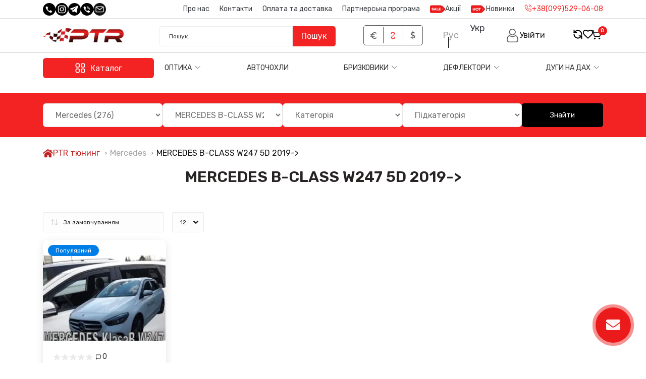

--- FILE ---
content_type: text/html; charset=utf-8
request_url: https://ptr.com.ua/ua/mercedes-ua/mercedes-b-class-w247-2019-rr-ua
body_size: 49394
content:
<!DOCTYPE html>
<!--[if IE]><![endif]-->
<!--[if IE 8 ]><html dir="ltr" lang="ua" class="ie8"><![endif]-->
<!--[if IE 9 ]><html dir="ltr" lang="ua" class="ie9"><![endif]-->
<!--[if (gt IE 9)|!(IE)]><!-->
<html dir="ltr" lang="uk">
<!--<![endif]-->

<head>
<base href="https://ptr.com.ua/" />
<meta charset="UTF-8" />
<meta name="viewport" content="width=device-width, initial-scale=1.0">
<meta http-equiv="X-UA-Compatible" content="IE=edge">
    
    
    <link href="https://fonts.googleapis.com/css2?family=Rubik:ital,wght@0,400;0,500;0,600;0,700;0,800;1,400;1,500;1,600;1,700;1,800&display=swap" type="text/css" rel="stylesheet">

<title>Купити  - PTR</title>
            <meta property="og:title" content="Купити  - PTR" />
                <meta property="og:description" content="  в інтернет-магазині PTR ➤ Зовнішній тюнінг ➤ Тюнінг салону ➤ Накладки ➤ Аксесуари ➤ Обважування ➤ Купівля вроздріб, оптом ➤ Доставка по всій Україні" />
                <meta property="og:site_name" content="PTR" />
                <meta property="og:url" content="https://ptr.com.ua/ua/mercedes-ua/mercedes-b-class-w247-2019-rr-ua" />
                <meta property="og:image" content="https://ptr.com.ua/image/cache/catalog/image/ptr_logo.webp" />
                <meta property="og:image:type" content="image/png" />
                <meta property="og:image:width" content="176" />
                <meta property="og:image:height" content="31" />
                <meta property="og:image:alt" content="MERCEDES B-CLASS W247 5D 2019-&gt;" />
                <meta property="og:type" content="website" />
    



<meta name="robots" content="index,follow" />
<meta name="description" content="  в інтернет-магазині PTR ➤ Зовнішній тюнінг ➤ Тюнінг салону ➤ Накладки ➤ Аксесуари ➤ Обважування ➤ Купівля вроздріб, оптом ➤ Доставка по всій Україні" />

















<link href="image/jetcache/css/355961ac8ab8023c59d75902cbf1a01c.css?1769091828" rel="stylesheet" type="text/css" />
<link href="https://ptr.com.ua/ua/mercedes-ua/mercedes-b-class-w247-2019-rr-ua" rel="canonical" />
<link href="https://ptr.com.ua/image/cache/catalog/image/catalog/favicon.webp" rel="icon" />
<!-- Google Tag Manager -->
<script type="text/javascript" >(function(w,d,s,l,i){w[l]=w[l]||[];w[l].push({'gtm.start':
new Date().getTime(),event:'gtm.js'});var f=d.getElementsByTagName(s)[0],
j=d.createElement(s),dl=l!='dataLayer'?'&l='+l:'';j.async=true;j.src=
'https://www.googletagmanager.com/gtm.js?id='+i+dl;f.parentNode.insertBefore(j,f);
})(window,document,'script','dataLayer','GTM-T2KK2WM6');</script>
<!-- End Google Tag Manager -->
<!-- Google tag (gtag.js) -->
<script type="text/javascript"  async src="https://www.googletagmanager.com/gtag/js?id=G-PVFW4QNQ0M"></script>


<!-- Global site tag (gtag.js) - Google Analytics -->
    <script type="text/javascript"  async src="https://www.googletagmanager.com/gtag/js?id=GA_TRACKING_ID"></script>

    

    <!-- Google Tag Manager -->
    <script type="text/javascript" >(function(w,d,s,l,i){w[l]=w[l]||[];w[l].push({'gtm.start':
                new Date().getTime(),event:'gtm.js'});var f=d.getElementsByTagName(s)[0],
            j=d.createElement(s),dl=l!='dataLayer'?'&l='+l:'';j.async=true;j.src=
            'https://www.googletagmanager.com/gtm.js?id='+i+dl;f.parentNode.insertBefore(j,f);
        })(window,document,'script','dataLayer','GTM-WQBPN77');</script>
    <!-- End Google Tag Manager -->

<script type="text/javascript" >
    let octFonts = localStorage.getItem('octFonts');
    if (octFonts !== null) {
        var octHead  = document.getElementsByTagName('head')[0];
        var octLink  = document.createElement('link');
        octLink.rel  = 'stylesheet';
        octLink.type = 'text/css';
        octLink.href = location.protocol + '//' + location.host + '/catalog/view/theme/oct_remarket/stylesheet/oct-fonts.css';
        octLink.media = 'all';
        octHead.appendChild(octLink);
    }
</script>

			
			


      

<link rel="alternate" hreflang="ru-UA" href="https://ptr.com.ua/ru/mercedes/mercedes-b-class-w247-2019-gg" />

<link rel="alternate" hreflang="uk-UA" href="https://ptr.com.ua/ua/mercedes-ua/mercedes-b-class-w247-2019-rr-ua" />

<link rel="alternate" hreflang="x-default" href="https://ptr.com.ua/ua/mercedes-ua/mercedes-b-class-w247-2019-rr-ua" />
<style>

.hpm-cat-box { margin: 0 15px; }
#hpmodel .hpmodel_type_images .hpm-item { display: inline-block; }
.hpm-item.active { border-color: #FB9130 !important; }
.hpm-item { box-shadow: none !important; border-radius: 6px !important; background: #fff !important; }
.cls-1{fill-rule:evenodd;}
</style></head>
<body>





<!-- Google Tag Manager (noscript) -->
<noscript><iframe src="https://www.googletagmanager.com/ns.html?id=GTM-T2KK2WM6"
height="0" width="0" style="display:none;visibility:hidden"></iframe></noscript>
<!-- End Google Tag Manager (noscript) -->


<!--<div class="service-message" id="alert-message" style="background: red;min-height: 30px;display: flex;align-items: center; padding: 0 10px;">
            <div class="" style="color: #fff;margin: 0 auto; text-align: center;">
            Друзі, вітаємо зі святом Пасхи і повідомляємо, що 16 квітня наші магазини не працюють!
        </div>
    
</div>-->

<div class="oct-fixed-bar fixed-right d-none d-lg-block">
        <div onclick="octPopupCart();" class="oct-fixed-bar-item oct-fixed-bar-item-cart" title="Кошик">
        <img loading="lazy" src="catalog/view/theme/oct_remarket/img/sprite.svg#include--fixed-bar-cart" alt="Кошик" width="24" height="24">
        <span class="oct-fixed-bar-quantity oct-fixed-bar-quantity-cart">0</span>
    </div>
            <a href="https://ptr.com.ua/ua/compare-products" class="oct-fixed-bar-item oct-fixed-bar-item-compare" title="Список порівняння">
        <img loading="lazy" src="catalog/view/theme/oct_remarket/img/sprite.svg#include--fixed-bar-compare" alt="Список порівняння" width="24" height="24">
        <span class="oct-fixed-bar-quantity oct-fixed-bar-compare-quantity">0</span>
    </a>
            <a href="https://ptr.com.ua/ua/wishlist" class="oct-fixed-bar-item oct-fixed-bar-item-wishlist" title="Список бажань">
        <img loading="lazy" src="catalog/view/theme/oct_remarket/img/sprite.svg#include--fixed-bar-wishlist" alt="Список бажань" width="24" height="20">
        <span class="oct-fixed-bar-quantity oct-fixed-bar-wishlist-quantity">0</span>
    </a>
                            <div onclick="octPopupLogin();" class="oct-fixed-bar-item oct-fixed-bar-item-viewed" title="Особистий кабінет">
            <img loading="lazy" src="catalog/view/theme/oct_remarket/img/sprite.svg#include--fixed-bar-account" alt="Особистий кабінет" width="20" height="22">
        </div>
            </div>
<nav id="rm_mobile_nav" class="d-lg-none fixed-top d-flex align-items-center justify-content-between">
    <button type="button" id="rm_mobile_menu_button" class="rm-btn primary rm_mobile_sidebar_toggle" onclick="rmSidebar('Меню', 'menu');" aria-label="Menu">
        <span class="rm-btn-icon">
            <span></span>
            <span></span>
            <span></span>
        </span>
    </button>
    <div class="col-md-3 col-lg-2 order-0">
        <div id="logo-mob" class="d-flex align-items-center justify-content-center">
            <a href="">
                <img loading="lazy" src="https://ptr.com.ua/image/cache/catalog/image/catalog/ptr_logo.webp" title="PTR" alt="PTR" class="img-fluid" width="141" height="64">
            </a>
        </div>
    </div>
    <div class="rm-mobile-nav-buttons d-flex">
        <span onclick="octPopupCallPhone()" class="rm-footer-phones-link rm-phone-link">
            <svg xmlns="http://www.w3.org/2000/svg" width="25" height="25" viewBox="0 0 25 25" fill="none">
                <g clip-path="url(#clip0_766_1608)">
                    <circle cx="12.1094" cy="12.8906" r="10.5469" fill="white"/>
                    <path d="M12.5 0C5.59651 0 0 5.59651 0 12.5C0 19.4035 5.59651 25 12.5 25C19.4035 25 25 19.4035 25 12.5C25 5.59651 19.4035 0 12.5 0ZM18.0306 17.4248C17.7049 18.3475 16.5652 19.2699 15.5882 19.2699C15.4798 19.2157 15.2083 19.2157 14.937 19.1072C10.7038 17.262 7.55597 14.277 5.81932 9.93521C5.22236 8.52404 5.87357 7.27587 7.33898 6.78739C7.61022 6.6789 7.8817 6.6789 8.15293 6.78739C8.80414 7.00438 10.3781 9.22975 10.4323 9.88096C10.4865 10.4237 10.1066 10.6949 9.78109 10.9122C9.12988 11.3464 9.12988 11.9433 9.40111 12.5403C10.0523 13.9515 11.1378 14.8739 12.4947 15.5254C12.9831 15.7424 13.4716 15.7424 13.7971 15.1996C14.3941 14.277 15.1538 14.277 15.968 14.8739C16.3479 15.1451 16.7819 15.4166 17.1619 15.7424C17.7051 16.1763 18.3563 16.5563 18.0306 17.4248Z" fill="black"/>
                </g>
                <defs>
                    <clipPath id="clip0_766_1608">
                        <rect width="25" height="25" fill="white"/>
                    </clipPath>
                </defs>
            </svg>
        </span>
    </div>
</nav>

<div id="rm_sidebar" class="rm-sidebar">
    <div class="rm-sidebar-content">
        <div class="rm-sidebar-title d-flex alig-items-center justify-content-between">
            <span class="rm-sidebar-title-text">Меню</span>
            <span class="rm-sidebar-title-close modal-close">
                <span aria-hidden="true" class="modal-close-icon modal-close-left"></span>
                <span aria-hidden="true" class="modal-close-icon modal-close-right"></span>
            </span>
        </div>
        <div id="rm_sidebar_content"></div>
    </div>
</div>

<nav id="top" class="top-nav d-none d-lg-block">
	<div class="container d-flex justify-content-between">
                    <ul class="rm-footer-social rm-header-social d-flex">
                <li>
                    <div class="main-header__contact-mobile">
                                                    <span onclick="octPopupCallPhone()" class="rm-footer-phones-link rm-phone-link">
                            <svg xmlns="http://www.w3.org/2000/svg" width="25" height="25" viewBox="0 0 25 25" fill="none">
                                <circle cx="12.1094" cy="12.8906" r="10.5469" fill="white"/>
                                <path d="M12.5 0C5.59651 0 0 5.59651 0 12.5C0 19.4035 5.59651 25 12.5 25C19.4035 25 25 19.4035 25 12.5C25 5.59651 19.4035 0 12.5 0ZM18.0306 17.4248C17.7049 18.3475 16.5652 19.2699 15.5882 19.2699C15.4798 19.2157 15.2083 19.2157 14.937 19.1072C10.7038 17.262 7.55597 14.277 5.81932 9.93521C5.22236 8.52404 5.87357 7.27587 7.33898 6.78739C7.61022 6.6789 7.8817 6.6789 8.15293 6.78739C8.80414 7.00438 10.3781 9.22975 10.4323 9.88096C10.4865 10.4237 10.1066 10.6949 9.78109 10.9122C9.12988 11.3464 9.12988 11.9433 9.40111 12.5403C10.0523 13.9515 11.1378 14.8739 12.4947 15.5254C12.9831 15.7424 13.4716 15.7424 13.7971 15.1996C14.3941 14.277 15.1538 14.277 15.968 14.8739C16.3479 15.1451 16.7819 15.4166 17.1619 15.7424C17.7051 16.1763 18.3563 16.5563 18.0306 17.4248Z" fill="black"/>
                            </svg>
                        </span>
                                            </div>
                </li>
                    <li>
                        <a href="https://www.instagram.com/ptr_cv/?hl=sr" title="Instagram" target="_blank">
                            <svg xmlns="http://www.w3.org/2000/svg" width="21" height="21" viewBox="0 0 21 21" fill="none">
                                <ellipse cx="10.5" cy="10.8281" rx="9.14516" ry="8.85938" fill="white"/>
                                <path d="M13.2359 5.21045H7.7119C6.32956 5.21045 5.20486 6.33515 5.20486 7.71749V13.2922C5.20486 14.6745 6.32956 15.7992 7.7119 15.7992H13.2359C14.6183 15.7992 15.743 14.6745 15.743 13.2922V7.71749C15.743 6.33515 14.6183 5.21045 13.2359 5.21045ZM10.4845 13.8428C8.61068 13.8428 7.08631 12.3347 7.08631 10.4809C7.08631 8.62712 8.61089 7.11894 10.4845 7.11894C12.358 7.11894 13.8826 8.62712 13.8826 10.4809C13.8826 12.3347 12.3582 13.8428 10.4845 13.8428ZM13.9431 7.78094C13.5015 7.78094 13.1435 7.423 13.1435 6.98139C13.1435 6.53977 13.5015 6.18184 13.9431 6.18184C14.3847 6.18184 14.7426 6.53977 14.7426 6.98139C14.7426 7.423 14.3847 7.78094 13.9431 7.78094Z" fill="black"/>
                                <path d="M10.5 0C4.70107 0 0 4.70107 0 10.5C0 16.2989 4.70107 21 10.5 21C16.2989 21 21 16.2989 21 10.5C21 4.70107 16.2989 0 10.5 0ZM16.9831 13.2922C16.9831 15.3584 15.302 17.0393 13.2359 17.0393H7.7119C5.64562 17.0393 3.96476 15.3582 3.96476 13.2922V7.71743C3.96476 5.65116 5.64584 3.97029 7.7119 3.97029H13.2359C15.3022 3.97029 16.9831 5.65137 16.9831 7.71743V13.2922Z" fill="black"/>
                                <path d="M10.4845 8.35657C9.29311 8.35657 8.32407 9.30943 8.32407 10.4808C8.32407 11.6521 9.29311 12.6049 10.4845 12.6049C11.6758 12.6049 12.6448 11.6521 12.6448 10.4808C12.6448 9.30943 11.6758 8.35657 10.4845 8.35657Z" fill="black"/>
                            </svg>
                        </a>
                    </li>
                                    <li>
                        <a href="https://t.me/p_dmitrich" title="Telegram" target="_blank">
                            <svg xmlns="http://www.w3.org/2000/svg" width="21" height="21" viewBox="0 0 21 21" fill="none">
                                    <circle cx="10.1719" cy="10.1719" r="8.85938" fill="white"/>
                                    <path d="M10.5 0C4.70107 0 0 4.70107 0 10.5C0 16.2989 4.70107 21 10.5 21C16.2989 21 21 16.2989 21 10.5C21 4.70107 16.2989 0 10.5 0ZM16.4065 4.88014L14.0555 15.921C14.0114 16.1377 13.7644 16.244 13.5768 16.1265L9.9615 13.7287L8.05982 15.4983C7.89054 15.6431 7.62843 15.5726 7.55475 15.3623L6.31657 11.4571L2.99167 10.0935C2.73658 9.97726 2.7402 9.57099 3.00167 9.46942L15.981 4.52157C16.2148 4.43086 16.4563 4.63442 16.4065 4.88014Z" fill="black"/>
                                    <path d="M7.95422 14.2041L8.16545 12.1966L14.0291 6.46497L6.95047 11.1137L7.95422 14.2041Z" fill="black"/>
                            </svg>
                        </a>
                    </li>
                                                    <li>
                        <a href="viber://add?number=380505305232" title="Viber" target="_blank">
                            <svg xmlns="http://www.w3.org/2000/svg" width="21" height="21" viewBox="0 0 21 21" fill="none">
                                    <circle cx="10.1719" cy="10.8281" r="8.85938" fill="white"/>
                                    <path d="M10.5 0C4.70107 0 0 4.70107 0 10.5C0 16.2989 4.70107 21 10.5 21C16.2989 21 21 16.2989 21 10.5C21 4.70107 16.2989 0 10.5 0ZM10.1448 5.47123C10.2223 5.46974 10.3035 5.48167 10.3731 5.48145C10.4014 5.48124 10.4276 5.47911 10.4504 5.47336C12.9578 5.5645 15.1459 7.84391 15.1004 10.3514C15.1004 10.5792 15.1915 10.944 14.8267 10.944C14.462 10.944 14.5531 10.5792 14.5531 10.3058C14.5133 9.97534 14.459 9.66681 14.3898 9.37935C14.3206 9.09189 14.2361 8.82531 14.1358 8.57852C13.985 8.20823 13.7985 7.88245 13.5726 7.59734C12.8952 6.74179 11.8664 6.25141 10.4046 6.02059C10.1768 5.97503 9.85759 6.02059 9.85759 5.74698C9.85759 5.5102 9.99408 5.47102 10.1448 5.47123ZM13.5958 10.4425C13.1855 10.4881 13.2766 10.1233 13.231 9.89549C12.9574 8.2998 12.4104 7.70721 10.7694 7.34246C10.5413 7.2969 10.1768 7.34246 10.2223 6.97771C10.2679 6.61296 10.6327 6.74988 10.8605 6.79545C12.5018 6.97771 13.8238 8.34536 13.8238 9.89549C13.7781 10.0778 13.915 10.3969 13.5958 10.4425ZM12.5929 9.62188C12.5929 9.80414 12.5929 10.0322 12.3193 10.0778C12.137 10.0778 12.0457 9.94106 12.0001 9.75858C11.9545 9.07486 11.5898 8.71011 10.9061 8.61876C10.7238 8.5732 10.4957 8.52763 10.5869 8.25401C10.6324 8.07175 10.8147 8.07175 10.9972 8.07175C11.7723 8.02639 12.5929 8.84702 12.5929 9.62188ZM15.1457 14.6368C14.8721 15.4119 13.9148 16.1867 13.0941 16.1867C13.003 16.1412 12.7749 16.1412 12.5471 16.05C8.99118 14.5001 6.34702 11.9926 4.88823 8.34558C4.38678 7.16019 4.9338 6.11173 6.16475 5.70141C6.39258 5.61028 6.62063 5.61028 6.84846 5.70141C7.39548 5.88368 8.71756 7.75299 8.76313 8.30001C8.8087 8.75589 8.48952 8.98373 8.21611 9.16621C7.6691 9.53096 7.6691 10.0324 7.89693 10.5339C8.44395 11.7192 9.35571 12.4941 10.4955 13.0413C10.9058 13.2236 11.3162 13.2236 11.5896 12.7677C12.091 11.9926 12.7292 11.9926 13.4131 12.4941C13.7323 12.7219 14.0968 12.95 14.416 13.2236C14.8723 13.5881 15.4193 13.9073 15.1457 14.6368Z" fill="black"/>
                            </svg>
                        </a>
                    </li>
                                <li>
                    <a href="/cdn-cgi/l/email-protection#b0c0c4c29dd3d1c2f0c5dbc29eded5c4" title="email" target="_blank">
                        <svg xmlns="http://www.w3.org/2000/svg" viewBox="0 0 25 25"><defs></defs><path class="cls-1" d="M12.5,25A12.5,12.5,0,1,1,25,12.5,12.52,12.52,0,0,1,12.5,25ZM19,16.89a.27.27,0,0,0,.28-.28V8.76L12.9,13.81a.64.64,0,0,1-.8,0L5.74,8.76v7.85a.27.27,0,0,0,.28.28ZM18,8.11,12.5,12.48,7,8.11Zm2.54.28v8.22A1.57,1.57,0,0,1,19,18.18H6a1.57,1.57,0,0,1-1.57-1.57V8.39A1.57,1.57,0,0,1,6,6.82H19A1.57,1.57,0,0,1,20.55,8.39Z"/></svg>
                    </a>
                </li>
            </ul>
        	  			<ul class="top-nav-info-list list-unstyled d-flex align-items-center">
			                
			<li><a href="/o-nas-ua">Про нас</a></li>
			                
			<li><a href="/contact-us">Контакти</a></li>
			                
			<li><a href="/oplata-ta-dostavka">Оплата та доставка</a></li>
			                
			<li><a href="/partnerska-programa"> Партнерська програма</a></li>
			                
			<li><a href="specials-ua">Акції</a></li>
			                
			<li><a href="latest-ua">Новинки</a></li>
			            <li>
                                    <a class="header-phone" href="tel:+380995290608">
                        <svg xmlns="http://www.w3.org/2000/svg" width="15" height="16" viewBox="0 0 15 16" fill="none">
                            <path d="M13.5589 10.6867L11.4831 9.21326C11.3191 9.09799 11.1433 9.0004 10.9588 8.92213C10.7647 8.83519 10.5527 8.79609 10.3404 8.80809C10.1281 8.82009 9.92173 8.88285 9.7387 8.99109C9.53069 9.10585 9.34119 9.25133 9.17657 9.42261L8.72613 9.84193C8.46748 9.69489 8.22505 9.521 8.00287 9.32313C7.71783 9.08143 7.41022 8.797 7.04095 8.43384C6.75225 8.13965 6.46234 7.8241 6.15777 7.47134C5.96734 7.25627 5.79619 7.02487 5.6463 6.77981C5.64202 6.76699 5.63653 6.75294 5.63043 6.73709L6.05645 6.29396C6.2188 6.13617 6.35958 5.95763 6.47515 5.76296C6.60443 5.55672 6.67355 5.31849 6.67474 5.07509C6.67202 4.88242 6.6305 4.69228 6.55267 4.51601C6.47371 4.32749 6.37227 4.1492 6.25055 3.985L4.8034 1.94458C4.65179 1.72517 4.44392 1.55061 4.2016 1.43921C3.98027 1.33457 3.7384 1.28057 3.49359 1.28113C3.18922 1.2861 2.88892 1.35196 2.6104 1.47481C2.33188 1.59766 2.08078 1.77503 1.87189 1.99646C1.50822 2.33319 1.22405 2.74662 1.03997 3.20679C0.866396 3.64625 0.778552 4.11489 0.781185 4.58738C0.793599 5.355 0.959191 6.1124 1.26825 6.81516C1.61168 7.60052 2.04005 8.34593 2.54571 9.03806C3.08991 9.78252 3.68934 10.485 4.33892 11.1395C4.99472 11.7894 5.69796 12.3896 6.4428 12.9351C7.13909 13.4483 7.89139 13.8807 8.68524 14.2242C9.38461 14.5373 10.1402 14.7055 10.9063 14.7186C11.3852 14.721 11.8599 14.6285 12.3028 14.4464C12.761 14.2554 13.1696 13.9623 13.4972 13.5894C13.7012 13.3654 13.8701 13.1119 13.9983 12.8375C14.1304 12.5624 14.1992 12.2613 14.1998 11.9561C14.198 11.724 14.1508 11.4944 14.0606 11.2805C13.9521 11.0395 13.7783 10.8338 13.5589 10.6867ZM13.1506 12.4371C13.0618 12.6279 12.9444 12.8041 12.8027 12.9596C12.5677 13.2288 12.2744 13.4409 11.9451 13.5797C11.4729 13.7383 10.9736 13.8008 10.4768 13.7634C9.98007 13.7259 9.49582 13.5894 9.05266 13.3618C8.3243 13.0461 7.63406 12.6489 6.99516 12.1777C6.28946 11.6609 5.62315 11.0923 5.00175 10.4767C4.38734 9.8575 3.82035 9.19299 3.30559 8.48878C2.84084 7.85409 2.44725 7.17025 2.13188 6.44959C1.87185 5.86245 1.73138 5.2294 1.71869 4.58738C1.71626 4.23318 1.78173 3.88179 1.91155 3.55223C2.04714 3.217 2.25563 2.91614 2.52191 2.67149C2.6451 2.53454 2.79465 2.42386 2.9616 2.34604C3.12856 2.26823 3.30949 2.2249 3.49359 2.21863C3.60078 2.2183 3.7067 2.24186 3.80365 2.2876C3.89769 2.33056 3.97827 2.39828 4.03677 2.48353L5.48883 4.53064C5.56874 4.63808 5.63553 4.75467 5.6878 4.87793C5.71633 4.94003 5.73309 5.00687 5.73724 5.07508C5.73429 5.15126 5.70996 5.22507 5.66705 5.28809C5.58921 5.41631 5.49504 5.53387 5.3869 5.63782L4.91998 6.12363C4.84291 6.19952 4.78202 6.29024 4.74101 6.39032C4.69999 6.4904 4.67969 6.59776 4.68133 6.70591C4.68258 6.81107 4.69902 6.9155 4.73016 7.01596L4.80766 7.2009C4.99164 7.51399 5.20523 7.80872 5.44548 8.08103C5.76652 8.45212 6.06926 8.78232 6.37749 9.09665C6.76994 9.4824 7.09404 9.78147 7.39677 10.0384C7.67088 10.2792 7.96909 10.4911 8.28667 10.6708L8.45268 10.744C8.60627 10.8008 8.77266 10.8135 8.93312 10.7809C9.09357 10.7482 9.24172 10.6714 9.36089 10.5591L9.83757 10.0879C9.94313 9.97655 10.065 9.88188 10.1989 9.8071C10.255 9.76004 10.3251 9.73284 10.3983 9.72975C10.4715 9.72666 10.5437 9.74785 10.6036 9.79001C10.7245 9.8419 10.8397 9.90634 10.9472 9.98228L13.0206 11.4545C13.0956 11.5 13.1564 11.5655 13.1963 11.6437C13.2389 11.7424 13.2614 11.8487 13.2623 11.9562C13.2616 12.1229 13.2234 12.2872 13.1506 12.4371ZM8.90619 3.93738C8.90622 3.81307 8.95562 3.69386 9.04352 3.60596C9.13142 3.51806 9.25063 3.46867 9.37494 3.46863C9.72177 3.49143 10.0603 3.5847 10.3699 3.74274C10.6795 3.90078 10.9536 4.12028 11.1755 4.38782C11.6526 4.85073 11.955 5.46445 12.0312 6.12488C12.0312 6.2492 11.9818 6.36843 11.8939 6.45634C11.806 6.54425 11.6868 6.59363 11.5624 6.59363C11.4381 6.59363 11.3189 6.54425 11.231 6.45634C11.1431 6.36843 11.0937 6.2492 11.0937 6.12488C11.0089 5.70677 10.7988 5.3244 10.4913 5.02869C10.2153 4.68265 9.81435 4.45903 9.37494 4.40613C9.25063 4.4061 9.13142 4.3567 9.04352 4.2688C8.95562 4.1809 8.90622 4.06169 8.90619 3.93738ZM8.90619 1.74988C8.90622 1.62557 8.95562 1.50636 9.04352 1.41846C9.13142 1.33056 9.25063 1.28117 9.37494 1.28113C10.6591 1.28257 11.8903 1.79335 12.7984 2.70142C13.7065 3.60949 14.2173 4.84068 14.2187 6.12488C14.2187 6.2492 14.1693 6.36843 14.0814 6.45634C13.9935 6.54425 13.8743 6.59363 13.7499 6.59363C13.6256 6.59363 13.5064 6.54425 13.4185 6.45634C13.3306 6.36843 13.2812 6.2492 13.2812 6.12488C13.28 5.08924 12.8681 4.09634 12.1358 3.36403C11.4035 2.63171 10.4106 2.21979 9.37494 2.21863C9.25063 2.2186 9.13142 2.1692 9.04352 2.0813C8.95562 1.9934 8.90622 1.87419 8.90619 1.74988Z" fill="#F42323"/>
                        </svg>
                        <span>+38(099)529-06-08</span>
                    </a>
                        </li>
		</ul>
			</div>
</nav>
<header>
  <div class="container-fluid container-sm">
    <div class="row align-items-center flex-column flex-md-row header--width">
		    	<div class="col-md-3 col-lg-2 order-0 d-n-mob">
            <div id="logo" class="d-flex align-items-center justify-content-center">
    			    			<a href="https://ptr.com.ua/ua">
    				<img loading="lazy" src="https://ptr.com.ua/image/cache/catalog/image/catalog/ptr_logo1.webp" title="PTR" alt="PTR" class="img-fluid" width="176" height="31" />
    			</a>
    			            </div>
		</div>
		        <div class="col-12 col-lg-4   col-search have-phone">
            <form id="search" class="rm-search">
    <input id="input_search" type="text" name="search" value="" placeholder="Пошук..." class="w-100 h-100">
    <button type="button" aria-label="Search" id="rm-search-button" class="btn-search d-flex align-items-center justify-content-center">Пошук</button>
	<div id="rm_livesearch_close" onclick="clearLiveSearch();" class="d-flex align-items-center justify-content-center"><img loading="lazy" src="catalog/view/theme/oct_remarket/img/sprite.svg#include--livesearch-close-icon" alt="" width="25" height="25" /></div>
	<div id="rm_livesearch"></div>
</form>


        </div>
        <div id="oct_desktop_currency" class="top-nav-account-links-item">
    <div id="currency" class="curency">
        <form action="https://ptr.com.ua/ua/index.php?route=common/currency/currency" method="post" enctype="multipart/form-data" id="form-currency" class="h-100">
            <div class="curency-container d-flex">
                <a class="curency-item " name="EUR">
                    <svg xmlns="http://www.w3.org/2000/svg" width="13" height="13" viewBox="0 0 13 13" fill="none">
                        <g clip-path="url(#clip0_54_5308)">
                            <path d="M8.66667 11.1945C6.8575 11.1945 5.28667 10.1689 4.50304 8.66667H8.66667V7.22221H4.03362C3.9975 6.9875 3.97224 6.74554 3.97224 6.5C3.97224 6.25446 3.99753 6.0125 4.03362 5.77779H8.66667V4.33333H4.50304C5.28667 2.83112 6.85388 1.80554 8.66667 1.80554C9.83305 1.80554 10.8983 2.23167 11.718 2.93583L13 1.66112C11.8517 0.631956 10.3314 0 8.66667 0C5.83917 0 3.43779 1.80917 2.54583 4.33333H0V5.77779H2.21C2.18112 6.01612 2.16667 6.25446 2.16667 6.5C2.16667 6.74554 2.18112 6.98388 2.21 7.22221H0V8.66667H2.54583C3.43779 11.1908 5.83917 13 8.66667 13C10.3314 13 11.8517 12.368 13 11.3389L11.718 10.0605C10.8983 10.7647 9.83305 11.1945 8.66667 11.1945Z" fill="#595959"/>
                        </g>
                        <defs>
                            <clipPath id="clip0_54_5308">
                                <rect width="13" height="13" fill="white"/>
                            </clipPath>
                        </defs>
                    </svg>
                </a>
                <a class="curency-item curency-item-center  active-item" name="UAH">
                    <svg xmlns="http://www.w3.org/2000/svg" width="9" height="15" viewBox="0 0 9 15" fill="none">
                        <g clip-path="url(#clip0_766_1652)">
                            <path d="M2.72998 7.78591H5.00301L5.57385 7.21521H3.30082L2.72998 7.78591Z" fill="black"/>
                            <path d="M4.15207 13.3937C4.10814 13.3937 4.06461 13.3926 4.02054 13.3903C3.24961 13.3512 2.62064 12.8896 2.33804 12.1552C2.10901 11.5604 2.10646 10.6826 2.78552 10.0035L3.41341 9.37573H1.2265C0.551057 10.3489 0.395826 11.5833 0.838084 12.7326C1.34798 14.0573 2.53626 14.9246 3.93831 14.9956C4.00903 14.9992 4.08041 15.0011 4.15207 15.0011C6.44158 15.0011 8.3041 13.1384 8.3041 10.849H6.69686C6.69686 12.2522 5.55532 13.3937 4.15207 13.3937Z" fill="#595959"/>
                            <path d="M4.15203 1.60724C4.19596 1.60724 4.23949 1.60831 4.28355 1.61058C5.05449 1.64969 5.68346 2.11137 5.96606 2.84575C6.19509 3.44056 6.19764 4.31838 5.51858 4.99743L4.89069 5.62533H7.0776C7.75304 4.65215 7.90841 3.41779 7.46601 2.26848C6.95612 0.943715 5.76784 0.0764777 4.36579 0.00549144C4.29494 0.00187516 4.22368 0 4.15203 0C1.86252 0 0 1.86265 0 4.15203H1.60724C1.60724 2.74878 2.74878 1.60724 4.15203 1.60724Z" fill="#595959"/>
                            <path d="M7.96921 8.05371H0.334839V9.10766H7.96921V8.05371Z" fill="#595959"/>
                            <path d="M7.96921 5.89319H0.334839V6.94713H7.96921V5.89319Z" fill="#595959"/>
                        </g>
                        <defs>
                            <clipPath id="clip0_766_1652">
                                <rect width="8.3041" height="15.001" fill="white"/>
                            </clipPath>
                        </defs>
                    </svg>
                </a>
                <a class="curency-item " name="USD">
                    <svg xmlns="http://www.w3.org/2000/svg" width="9" height="16" viewBox="0 0 9 16" fill="none">
                        <path d="M9 10.7064C9 11.6028 8.66605 12.3631 7.99814 12.9872C7.34137 13.6113 6.38404 13.9745 5.12616 14.0766V16H4.05751V14.0766C3.2449 14.0312 2.47124 13.878 1.73655 13.617C1.01299 13.3447 0.434137 13.0043 0 12.5957L0.617811 11.2681C1.01855 11.6426 1.52505 11.9546 2.13729 12.2043C2.74954 12.4426 3.38961 12.5844 4.05751 12.6298V8.68085C3.27829 8.48794 2.62709 8.27802 2.1039 8.05106C1.59184 7.82411 1.1577 7.48936 0.801484 7.04681C0.456401 6.60426 0.283859 6.02553 0.283859 5.31064C0.283859 4.41419 0.601113 3.6539 1.23562 3.02979C1.88126 2.40567 2.82189 2.04255 4.05751 1.94043V0H5.12616V1.9234C5.76067 1.9461 6.37291 2.04823 6.96289 2.22979C7.56401 2.41135 8.08163 2.65532 8.51577 2.9617L7.96475 4.3234C7.06308 3.74468 6.11688 3.42695 5.12616 3.37021V7.33617C5.93878 7.54043 6.60668 7.75603 7.12987 7.98298C7.65306 8.19858 8.09276 8.52766 8.44898 8.97021C8.81633 9.40142 9 9.98014 9 10.7064ZM1.92022 5.24255C1.92022 5.7305 2.1039 6.11064 2.47124 6.38298C2.83859 6.65532 3.36735 6.88227 4.05751 7.06383V3.38723C3.34508 3.47801 2.81076 3.69362 2.45455 4.03404C2.09833 4.36312 1.92022 4.76596 1.92022 5.24255ZM5.12616 12.6128C5.87199 12.5447 6.42857 12.3518 6.79592 12.034C7.1744 11.705 7.36364 11.2965 7.36364 10.8085C7.36364 10.3092 7.16883 9.92908 6.77922 9.66809C6.40074 9.39575 5.84972 9.15745 5.12616 8.95319V12.6128Z" fill="#595959"/>
                    </svg>
                </a>
            </div>
                    <input type="hidden" name="code" value="" />
                    <input type="hidden" name="redirect" value="https://ptr.com.ua/ua/mercedes-ua/mercedes-b-class-w247-2019-rr-ua" />
        </form>
    </div>
</div>

        
            <div id="oct_desktop_language" class="top-nav-account-links-item rm-dropdown-box">
        <div id="language" class="language">
            <div id="form-language">
                <div class="language-container d-flex">
                                                <button class="btn-block language-select" onclick="window.location = 'https://ptr.com.ua/ru/mercedes/mercedes-b-class-w247-2019-gg'">
                                                                Рус
                            </button>
                                                <button class="btn-block language-select active-item" onclick="window.location = 'https://ptr.com.ua/ua/mercedes-ua/mercedes-b-class-w247-2019-rr-ua'">
                                                                Укр
                            </button>
                                        <input type="hidden" name="code" value="" />
                    <input type="hidden" name="redirect" value="" />
                </div>
            </div>
        </div>
    </div>

                    <div class="top-nav-account-links-item rm-dropdown-box">
                                        <span onclick="octPopupLogin();" title="Увійти" class="d-flex align-items-center" role="button" aria-haspopup="true">
                            <svg xmlns="http://www.w3.org/2000/svg" width="27" height="27" viewBox="0 0 27 27" fill="none">
                              <path d="M13.3077 13.006C15.0945 13.006 16.6415 12.3652 17.9059 11.1008C19.1698 9.83659 19.8109 8.28979 19.8109 6.5028C19.8109 4.71642 19.17 3.16941 17.9056 1.90482C16.6413 0.640845 15.0942 0 13.3077 0C11.5207 0 9.97386 0.640845 8.70968 1.90503C7.4455 3.16921 6.80444 4.71622 6.80444 6.5028C6.80444 8.28979 7.4455 9.8368 8.70968 11.101C9.97427 12.365 11.5213 13.006 13.3077 13.006ZM9.82864 3.02378C10.7987 2.05375 11.9366 1.58223 13.3077 1.58223C14.6786 1.58223 15.8167 2.05375 16.7869 3.02378C17.7569 3.994 18.2286 5.13212 18.2286 6.5028C18.2286 7.87389 17.7569 9.01179 16.7869 9.98202C15.8167 10.9522 14.6786 11.4238 13.3077 11.4238C11.937 11.4238 10.7991 10.952 9.82864 9.98202C8.85841 9.012 8.38668 7.87389 8.38668 6.5028C8.38668 5.13212 8.85841 3.994 9.82864 3.02378Z" fill="#595959"/>
                              <path d="M24.6865 20.7616C24.65 20.2355 24.5763 19.6616 24.4677 19.0556C24.3581 18.445 24.217 17.8678 24.0481 17.3402C23.8734 16.795 23.6363 16.2565 23.3428 15.7405C23.0385 15.2049 22.6809 14.7386 22.2797 14.3548C21.86 13.9533 21.3463 13.6305 20.7522 13.3951C20.1602 13.1609 19.5041 13.0422 18.8023 13.0422C18.5267 13.0422 18.2601 13.1553 17.7453 13.4904C17.4285 13.6971 17.0579 13.936 16.6443 14.2003C16.2906 14.4256 15.8115 14.6368 15.2196 14.828C14.6422 15.0148 14.056 15.1095 13.4771 15.1095C12.8987 15.1095 12.3124 15.0148 11.7346 14.828C11.1434 14.637 10.6641 14.4259 10.311 14.2005C9.90129 13.9387 9.5305 13.6997 9.20895 13.4902C8.69458 13.1551 8.42802 13.042 8.1524 13.042C7.45038 13.042 6.79449 13.1609 6.20267 13.3953C5.609 13.6303 5.09505 13.9531 4.67503 14.355C4.27375 14.739 3.91615 15.2051 3.6121 15.7405C3.31897 16.2565 3.08167 16.7948 2.90698 17.3405C2.73827 17.868 2.59717 18.445 2.48758 19.0556C2.37881 19.6608 2.30527 20.2349 2.26881 20.7622C2.23297 21.2778 2.21484 21.8144 2.21484 22.3566C2.21484 23.766 2.66288 24.907 3.54639 25.7485C4.41898 26.5788 5.57336 26.9999 6.97762 26.9999H19.9783C21.3821 26.9999 22.5365 26.5788 23.4093 25.7485C24.293 24.9076 24.7411 23.7662 24.7411 22.3564C24.7409 21.8124 24.7225 21.2758 24.6865 20.7616ZM22.3184 24.6021C21.7418 25.1509 20.9763 25.4177 19.9781 25.4177H6.97762C5.97917 25.4177 5.2137 25.1509 4.63733 24.6023C4.07188 24.0641 3.79708 23.3293 3.79708 22.3566C3.79708 21.8507 3.81377 21.3511 3.84714 20.8716C3.87968 20.4011 3.94622 19.8843 4.04489 19.3351C4.14233 18.7927 4.26633 18.2837 4.41383 17.8229C4.55534 17.381 4.74836 16.9435 4.98772 16.522C5.21617 16.1204 5.47902 15.7757 5.76906 15.4981C6.04035 15.2383 6.3823 15.0257 6.78522 14.8663C7.15787 14.7188 7.57665 14.638 8.03128 14.6259C8.08669 14.6553 8.18536 14.7116 8.34521 14.8158C8.67048 15.0278 9.04539 15.2696 9.45985 15.5343C9.92704 15.8322 10.529 16.1012 11.2481 16.3334C11.9833 16.5711 12.7331 16.6918 13.4773 16.6918C14.2216 16.6918 14.9716 16.5711 15.7064 16.3336C16.4261 16.101 17.0278 15.8322 17.4957 15.5339C17.9198 15.2628 18.2842 15.028 18.6095 14.8158C18.7693 14.7118 18.868 14.6553 18.9234 14.6259C19.3782 14.638 19.797 14.7188 20.1699 14.8663C20.5726 15.0257 20.9145 15.2385 21.1858 15.4981C21.4759 15.7755 21.7387 16.1201 21.9672 16.5222C22.2067 16.9435 22.4 17.3812 22.5413 17.8227C22.689 18.2841 22.8132 18.7929 22.9104 19.3349C23.0089 19.8851 23.0756 20.4021 23.1082 20.8718V20.8722C23.1417 21.3499 23.1586 21.8492 23.1588 22.3566C23.1586 23.3295 22.8838 24.0641 22.3184 24.6021Z" fill="#595959"/>
                            </svg>
                            <span class="text_account">Увійти</span>
                        </span>
                                    </div>
                    <div class="col-2 d-lg-flex justify-content-center order-5 col-btns">
            <a href="ua/compare-products" class="position-relative comparison rm-header-cart d-flex justify-content-center align-items-center">
                <svg width="20" height="20" viewBox="0 0 20 20" fill="none" xmlns="http://www.w3.org/2000/svg">
                    <path fill-rule="evenodd" clip-rule="evenodd" d="M2.5 0.666687C3.05228 0.666687 3.5 1.1144 3.5 1.66669V5.66669H7.5C8.05228 5.66669 8.5 6.1144 8.5 6.66669C8.5 7.21897 8.05228 7.66669 7.5 7.66669H2.5C1.94772 7.66669 1.5 7.21897 1.5 6.66669V1.66669C1.5 1.1144 1.94772 0.666687 2.5 0.666687Z" fill="#272323"/>
                    <path fill-rule="evenodd" clip-rule="evenodd" d="M8.68925 1.60851C10.3098 1.35558 11.969 1.57693 13.4666 2.24586C14.9642 2.91478 16.2363 4.00272 17.1294 5.37844C18.0225 6.75415 18.4985 8.35889 18.5 9.9991C18.5005 10.5514 18.0532 10.9995 17.5009 11C16.9486 11.0005 16.5005 10.5532 16.5 10.0009C16.4989 8.74665 16.1349 7.51949 15.4519 6.46747C14.7689 5.41545 13.7961 4.5835 12.6509 4.07197C11.5057 3.56044 10.2369 3.39117 8.99767 3.58459C7.75889 3.77793 6.60248 4.32541 5.6678 5.16102C5.66743 5.16136 5.66705 5.16169 5.66668 5.16203L3.16897 7.40997C2.75846 7.77943 2.12617 7.74615 1.75671 7.33564C1.38726 6.92513 1.42053 6.29284 1.83104 5.92338L4.33334 3.67131C5.55587 2.57785 7.06867 1.86144 8.68925 1.60851Z" fill="#272323"/>
                    <path fill-rule="evenodd" clip-rule="evenodd" d="M11.5 13.3333C11.5 12.781 11.9477 12.3333 12.5 12.3333H17.5C18.0523 12.3333 18.5 12.781 18.5 13.3333V18.3333C18.5 18.8856 18.0523 19.3333 17.5 19.3333C16.9477 19.3333 16.5 18.8856 16.5 18.3333V14.3333H12.5C11.9477 14.3333 11.5 13.8856 11.5 13.3333Z" fill="#272323"/>
                    <path fill-rule="evenodd" clip-rule="evenodd" d="M2.49909 9C3.05137 8.9995 3.4995 9.4468 3.5 9.99909C3.50114 11.2534 3.86515 12.4805 4.54813 13.5325C5.2311 14.5846 6.20387 15.4165 7.34909 15.928C8.49431 16.4396 9.76307 16.6088 11.0023 16.4154C12.2411 16.2221 13.3974 15.6746 14.3321 14.8391C14.3325 14.8387 14.3329 14.8383 14.3333 14.838L16.831 12.59C17.2415 12.2206 17.8738 12.2539 18.2433 12.6644C18.6128 13.0749 18.5795 13.7072 18.169 14.0766L15.669 16.3266L15.6667 16.3287C14.4441 17.4222 12.9313 18.1386 11.3108 18.3915C9.69017 18.6444 8.03102 18.4231 6.53342 17.7542C5.03583 17.0852 3.76375 15.9973 2.87063 14.6216C1.97751 13.2459 1.50149 11.6411 1.5 10.0009C1.4995 9.44863 1.9468 9.0005 2.49909 9Z" fill="#272323"/>
                </svg>
                <span class="oct-fixed-bar-quantity oct-fixed-bar-compare-quantity">0</span>
            </a>
            <a href="ua/wishlist" class="position-relative like rm-header-cart d-flex justify-content-center align-items-center">
                <svg width="20" height="20" viewBox="0 0 20 20" fill="none" xmlns="http://www.w3.org/2000/svg">
                    <path d="M8.8375 18.025L2.595 11.9225C2.325 11.6725 0 9.4525 0 6.6875C0 3.26625 2.15125 1 5.7575 1C7.32625 1 8.81125 1.86 10 2.87875C11.185 1.86 12.675 1 14.2425 1C17.7162 1 20 3.13125 20 6.6875C20 8.64875 18.795 10.5913 17.42 11.9188L17.405 11.9338L11.1625 18.025C10.8523 18.3298 10.4348 18.5005 10 18.5005C9.56515 18.5005 9.14769 18.3298 8.8375 18.025ZM3.86 10.6213L10 16.625L16.1287 10.64C17.1625 9.62125 18.1825 8.14 18.1825 6.6875C18.1825 4.16375 16.735 2.81 14.2425 2.81C12.455 2.81 10.7275 4.67 10 5.39C9.35625 4.74875 7.575 2.81 5.7575 2.81C3.26125 2.81 1.81875 4.16375 1.81875 6.6875C1.81875 8.09375 2.83 9.6625 3.86 10.6213Z" fill="#272323"/>
                </svg>
                <span class="oct-fixed-bar-quantity oct-fixed-bar-wishlist-quantity">0</span>
            </a>
            <button title="Кошик" class="cart rm-header-cart d-flex flex-column align-items-center" type="button" onclick="octPopupCart();">
<span class="rm-header-cart-icon position-relative">
    <svg width="20" height="20" viewBox="0 0 20 20" fill="none" xmlns="http://www.w3.org/2000/svg">
    <g>
    <path fill-rule="evenodd" clip-rule="evenodd" d="M5.83333 17.5C5.83333 17.058 6.00893 16.6341 6.32149 16.3215C6.63405 16.0089 7.05797 15.8333 7.5 15.8333C7.94203 15.8333 8.36595 16.0089 8.67851 16.3215C8.99107 16.6341 9.16667 17.058 9.16667 17.5C9.16667 17.942 8.99107 18.366 8.67851 18.6785C8.36595 18.9911 7.94203 19.1667 7.5 19.1667C7.05797 19.1667 6.63405 18.9911 6.32149 18.6785C6.00893 18.366 5.83333 17.942 5.83333 17.5ZM15 17.5C15 17.058 15.1756 16.6341 15.4882 16.3215C15.8007 16.0089 16.2246 15.8333 16.6667 15.8333C17.1087 15.8333 17.5326 16.0089 17.8452 16.3215C18.1577 16.6341 18.3333 17.058 18.3333 17.5C18.3333 17.942 18.1577 18.366 17.8452 18.6785C17.5326 18.9911 17.1087 19.1667 16.6667 19.1667C16.2246 19.1667 15.8007 18.9911 15.4882 18.6785C15.1756 18.366 15 17.942 15 17.5ZM0 0.833333C0 0.373333 0.373333 0 0.833333 0H4.16667C4.56381 0 4.90571 0.28 4.98381 0.669524L5.68381 4.16667H19.1667C19.2894 4.1666 19.4106 4.19363 19.5216 4.24583C19.6327 4.29803 19.7309 4.37411 19.8091 4.46864C19.8873 4.56317 19.9438 4.67382 19.9743 4.79267C20.0048 4.91152 20.0087 5.03565 19.9857 5.15619L18.6505 12.1543C18.5364 12.7283 18.2246 13.2441 17.7693 13.6118C17.314 13.9795 16.7442 14.1759 16.159 14.1667H8.07333C7.48834 14.1757 6.91873 13.9792 6.46366 13.6115C6.00859 13.2438 5.6969 12.7281 5.58286 12.1543L4.19048 5.2C4.18472 5.17704 4.17996 5.15384 4.17619 5.13048L3.48381 1.66667H0.833333C0.61232 1.66667 0.400358 1.57887 0.244078 1.42259C0.0877974 1.26631 0 1.05435 0 0.833333H0ZM6.01714 5.83333L7.21714 11.8295C7.25532 12.0213 7.35971 12.1935 7.51205 12.3161C7.66439 12.4387 7.85498 12.5038 8.05048 12.5H16.1829C16.3778 12.5037 16.5678 12.4389 16.7199 12.3169C16.872 12.1949 16.9765 12.0235 17.0152 11.8324L18.159 5.83333H6.01714Z" fill="#272323"/>
    </g>
    <defs>
    <clipPath>
    <rect width="20" height="20" fill="white"/>
    </clipPath>
    </defs>
    </svg>
    <span class="rm-header-cart-quantity">0</span>
</span>
</button>

        </div>
    </div>
  </div>
</header>
<div class="flex-column flex-md-row header--bot">
    <div class="container-fluid container-sm">
        <div class="col-menu">
            <div class="mob-search">
                <form id="search" class="rm-search">
    <input id="input_search" type="text" name="search" value="" placeholder="Пошук..." class="w-100 h-100">
    <button type="button" aria-label="Search" id="rm-search-button" class="btn-search d-flex align-items-center justify-content-center">Пошук</button>
	<div id="rm_livesearch_close" onclick="clearLiveSearch();" class="d-flex align-items-center justify-content-center"><img loading="lazy" src="catalog/view/theme/oct_remarket/img/sprite.svg#include--livesearch-close-icon" alt="" width="25" height="25" /></div>
	<div id="rm_livesearch"></div>
</form>


                <div class="close_form">
                    <svg width="15" height="15" viewBox="0 0 15 15" fill="none" xmlns="http://www.w3.org/2000/svg">
                        <g clip-path="url(#clip0_1827_2248)">
                            <path d="M8.87424 7.51296L14.7149 1.67208C15.095 1.29216 15.095 0.677869 14.7149 0.297944C14.335 -0.0819808 13.7207 -0.0819808 13.3408 0.297944L7.49992 6.13882L1.65922 0.297944C1.27911 -0.0819808 0.665003 -0.0819808 0.285078 0.297944C-0.0950258 0.677869 -0.0950258 1.29216 0.285078 1.67208L6.12579 7.51296L0.285078 13.3538C-0.0950258 13.7338 -0.0950258 14.3481 0.285078 14.728C0.474417 14.9175 0.723371 15.0127 0.972146 15.0127C1.22092 15.0127 1.4697 14.9175 1.65922 14.728L7.49992 8.8871L13.3408 14.728C13.5303 14.9175 13.7791 15.0127 14.0279 15.0127C14.2767 15.0127 14.5254 14.9175 14.7149 14.728C15.095 14.3481 15.095 13.7338 14.7149 13.3538L8.87424 7.51296Z" fill="#595959"></path>
                        </g>
                        <defs>
                            <clipPath id="clip0_1827_2248">
                                <rect width="15" height="15" fill="white"></rect>
                            </clipPath>
                        </defs>
                    </svg>
                </div>
            </div>
            
							<div class="menu-header-box">
	<div>
		<div class="menu-box">
			 
			<nav id="menu-vertical" class="btn-group btn-block">
				<button type="button" class="btn btn-menu btn-block dropdown-toggle hidden-md hidden-lg"  data-toggle="open_mob_menu_left">
					<i class="fa fa-bars"></i>
					<span class="text-category">Категорії</span>
				</button>
				<button type="button" class="rm-btn primary d-flex dropdown-toggle align-items-center justify-content-between" data-toggle="dropdown">
					<span class="rm-btn-icon">
						<img loading="lazy" class="catalog-icon" src="catalog/view/theme/oct_remarket/img/sprite.svg#include--footer-catalog-icon" alt="" width="14" height="14">
						<img loading="lazy" class="close-icon" src="catalog/view/theme/oct_remarket/img/sprite.svg#include--close-catalog-icon" alt="" width="14" height="14">
					</span>
					<span class="rm-btn-text">Каталог</span>
				</button>

				<ul id="menu-vertical-list" class="dropdown-menu hidden-xs hidden-sm">
					 
						 
								<li >
									<a  class="dropdown-img" href="avtochohli">
										 
										 
										<div class="item-name">Авточохли</div>
										<div class="item-dop-info"></div>
										 
									</a>
								</li>
						 
					 
						 
								<li >
									<a  class="dropdown-img" href="aksesuary_dlya_avto_v_salon-ua">
										 
										 
										<div class="item-name">Аксесуари для авто в салон</div>
										<div class="item-dop-info"></div>
										 
									</a>
								</li>
						 
					 
						 
							<li class="dropdown">
							<a href="brizkoviki"  class="parent-link" >
								 
								 
								<div class="item-name">Бризковики</div>
								<div class="item-dop-info"></div>
								 
								<i class="fa fa-angle-down arrow"></i>
								<span class="toggle-child" data-toggle="collapse"><i class="fa fa-plus plus"></i></span>
							</a>
						 
						 
						  <div class="ns-dd dropdown-menu-simple nsmenu-type-category-simple">
								<ul class="list-unstyled nsmenu-haschild">
									 
									<li >
										<a href="https://ptr.com.ua/ua/brizkoviki/brizkoviki-modelni"> 
										Бризковики модельні 
										</a>
										 
									</li>
									 
									<li >
										<a href="https://ptr.com.ua/ua/brizkoviki/brizkoviki-originalni"> 
										Бризковики оригінальні 
										</a>
										 
									</li>
									 
									<li >
										<a href="https://ptr.com.ua/ua/brizkoviki/pidkrilki"> 
										Підкрилки 
										</a>
										 
									</li>
																	</ul>
							</div>
							 
								
							 
								
								 
								 
								
								 
								 
								 

									 

									 
									 
										 
							</li>
						 
					 
						 
							<li class="dropdown">
							<a href="deflektori"  class="parent-link" >
								 
								 
								<div class="item-name">Дефлектори</div>
								<div class="item-dop-info"></div>
								 
								<i class="fa fa-angle-down arrow"></i>
								<span class="toggle-child" data-toggle="collapse"><i class="fa fa-plus plus"></i></span>
							</a>
						 
						 
						  <div class="ns-dd dropdown-menu-simple nsmenu-type-category-simple">
								<ul class="list-unstyled nsmenu-haschild">
									 
									<li  class="nsmenu-issubchild">
										<a href="https://ptr.com.ua/ua/deflektor-kapota-muhobijka"><i class="fa fa-angle-down arrow"></i> 
										ДЕФЛЕКТОРИ КАПОТА  
										</a>
										 
										<ul class="list-unstyled nsmenu-ischild nsmenu-ischild-simple">
											 
												 
													<li class="">
														<a href="https://ptr.com.ua/ua/index.php?route=product/category&amp;path=4981_6160"> 
														Д/К (HIC) 
														</a>
														 
													</li>
												 
											 
												 
													<li class="">
														<a href="https://ptr.com.ua/ua/index.php?route=product/category&amp;path=4981_6159"> 
														Д/К (TAN24) 
														</a>
														 
													</li>
												 
											 
										</ul>
										 
									</li>
									 
									<li >
										<a href="https://ptr.com.ua/ua/deflektori/deflektori-lobovogo-skla-kozirki"> 
										Дефлектори лобового скла (Козирки) 
										</a>
										 
									</li>
									 
									<li >
										<a href="https://ptr.com.ua/ua/deflektori/deflektori-vikon-vitroviki"> 
										ДЕФЛЕКТОРИ ВІКОН  
										</a>
										 
									</li>
									 
									<li >
										<a href="https://ptr.com.ua/ua/deflektori/zimovi-nakladki-na-reshitku-radiatora"> 
										Зимові накладки на решітку радіатора 
										</a>
										 
									</li>
																	</ul>
							</div>
							 
								
							 
								
								 
								 
								
								 
								 
								 

									 

									 
									 
										 
							</li>
						 
					 
						 
							<li class="dropdown">
							<a href="dugi-na-dah"  class="parent-link" >
								 
								 
								<div class="item-name">Дуги на дах</div>
								<div class="item-dop-info"></div>
								 
								<i class="fa fa-angle-down arrow"></i>
								<span class="toggle-child" data-toggle="collapse"><i class="fa fa-plus plus"></i></span>
							</a>
						 
						 
						  <div class="ns-dd dropdown-menu-simple nsmenu-type-category-simple">
								<ul class="list-unstyled nsmenu-haschild">
									 
									<li >
										<a href="https://ptr.com.ua/ua/dugi-na-dah/avtoboksy-ua"> 
										Автобокси 
										</a>
										 
									</li>
									 
									<li >
										<a href="https://ptr.com.ua/ua/dugi-na-dah/bagazhnik-ua"> 
										Багажник 
										</a>
										 
									</li>
									 
									<li >
										<a href="https://ptr.com.ua/ua/dugi-na-dah/bagazhnik-na-rejlingi-ua"> 
										Багажник на рейлінги 
										</a>
										 
									</li>
									 
									<li >
										<a href="https://ptr.com.ua/ua/dugi-na-dah/rejlingi-ua"> 
										Рейлінги 
										</a>
										 
									</li>
																	</ul>
							</div>
							 
								
							 
								
								 
								 
								
								 
								 
								 

									 

									 
									 
										 
							</li>
						 
					 
						 
							<li class="dropdown">
							<a href="zapchastini-kuzova"  class="parent-link" >
								 
								 
								<div class="item-name">Запчастини кузова</div>
								<div class="item-dop-info"></div>
								 
								<i class="fa fa-angle-down arrow"></i>
								<span class="toggle-child" data-toggle="collapse"><i class="fa fa-plus plus"></i></span>
							</a>
						 
						 
						  <div class="ns-dd dropdown-menu-simple nsmenu-type-category-simple">
								<ul class="list-unstyled nsmenu-haschild">
									 
									<li >
										<a href="https://ptr.com.ua/ua/zapchastini-kuzova/zovnishnij-plastik"> 
										Зовнішній пластик 
										</a>
										 
									</li>
																	</ul>
							</div>
							 
								
							 
								
								 
								 
								
								 
								 
								 

									 

									 
									 
										 
							</li>
						 
					 
						 
							<li class="dropdown">
							<a href="kovpaki-na-kolesa"  class="parent-link" >
								 
								 
								<div class="item-name">Ковпаки на колеса</div>
								<div class="item-dop-info"></div>
								 
								<i class="fa fa-angle-down arrow"></i>
								<span class="toggle-child" data-toggle="collapse"><i class="fa fa-plus plus"></i></span>
							</a>
						 
						 
						  <div class="ns-dd dropdown-menu-simple nsmenu-type-category-simple">
								<ul class="list-unstyled nsmenu-haschild">
									 
									<li >
										<a href="https://ptr.com.ua/ua/kovpaki-na-kolesa/plastikovi-kovpaki"> 
										Пластикові ковпаки 
										</a>
										 
									</li>
									 
									<li >
										<a href="https://ptr.com.ua/ua/kovpaki-na-kolesa/hrom-kovpaki"> 
										Хром ковпаки 
										</a>
										 
									</li>
																	</ul>
							</div>
							 
								
							 
								
								 
								 
								
								 
								 
								 

									 

									 
									 
										 
							</li>
						 
					 
						 
							<li class="dropdown">
							<a href="optika-ua"  class="parent-link" >
								 
								 
								<div class="item-name">Оптика</div>
								<div class="item-dop-info"></div>
								 
								<i class="fa fa-angle-down arrow"></i>
								<span class="toggle-child" data-toggle="collapse"><i class="fa fa-plus plus"></i></span>
							</a>
						 
						 
						  <div class="ns-dd dropdown-menu-simple nsmenu-type-category-simple">
								<ul class="list-unstyled nsmenu-haschild">
									 
									<li >
										<a href="https://ptr.com.ua/ua/optika-ua/protitumanni-fari"> 
										Протитуманні фари 
										</a>
										 
									</li>
																	</ul>
							</div>
							 
								
							 
								
								 
								 
								
								 
								 
								 

									 

									 
									 
										 
							</li>
						 
					 
						 
							<li class="dropdown">
							<a href="tyuning-obvisi"  class="parent-link" >
								 
								 
								<div class="item-name">Тюнінг Обвіси</div>
								<div class="item-dop-info"></div>
								 
								<i class="fa fa-angle-down arrow"></i>
								<span class="toggle-child" data-toggle="collapse"><i class="fa fa-plus plus"></i></span>
							</a>
						 
						 
						  <div class="ns-dd dropdown-menu-simple nsmenu-type-category-simple">
								<ul class="list-unstyled nsmenu-haschild">
									 
									<li >
										<a href="https://ptr.com.ua/ua/tyuning-obvisi/bichni-porogi-i-nakladki-dlya-tyuningu"> 
										Бічні пороги і накладки для тюнінгу 
										</a>
										 
									</li>
									 
									<li >
										<a href="https://ptr.com.ua/ua/tyuning-obvisi/povtoryuvachi-povorotiv"> 
										Повторювачі поворотів 
										</a>
										 
									</li>
									 
									<li >
										<a href="https://ptr.com.ua/ua/tyuning-obvisi/reshitki-radiatora"> 
										Решітки радіатора 
										</a>
										 
									</li>
																	</ul>
							</div>
							 
								
							 
								
								 
								 
								
								 
								 
								 

									 

									 
									 
										 
							</li>
						 
					 
						 
							<li class="dropdown">
							<a href="tyuning-salonu"  class="parent-link" >
								 
								 
								<div class="item-name">Тюнінг салону</div>
								<div class="item-dop-info"></div>
								 
								<i class="fa fa-angle-down arrow"></i>
								<span class="toggle-child" data-toggle="collapse"><i class="fa fa-plus plus"></i></span>
							</a>
						 
						 
						  <div class="ns-dd dropdown-menu-simple nsmenu-type-category-simple">
								<ul class="list-unstyled nsmenu-haschild">
									 
									<li >
										<a href="https://ptr.com.ua/ua/tyuning-salonu/pidlokitniki-v-avto"> 
										Підлокітники в авто 
										</a>
										 
									</li>
									 
									<li >
										<a href="https://ptr.com.ua/ua/tyuning-salonu/ruchki-kpp-ua"> 
										Ручки КПП 
										</a>
										 
									</li>
									 
									<li >
										<a href="https://ptr.com.ua/ua/tyuning-salonu/chohol-na-korobku-peredach"> 
										Чохол на коробку передач 
										</a>
										 
									</li>
																	</ul>
							</div>
							 
								
							 
								
								 
								 
								
								 
								 
								 

									 

									 
									 
										 
							</li>
						 
					 
						 
							<li class="dropdown">
							<a href="hrom-nakladki-ua"  class="parent-link" >
								 
								 
								<div class="item-name">Хром накладки</div>
								<div class="item-dop-info"></div>
								 
								<i class="fa fa-angle-down arrow"></i>
								<span class="toggle-child" data-toggle="collapse"><i class="fa fa-plus plus"></i></span>
							</a>
						 
						 
						  <div class="ns-dd dropdown-menu-simple nsmenu-type-category-simple">
								<ul class="list-unstyled nsmenu-haschild">
									 
									<li >
										<a href="https://ptr.com.ua/ua/hrom-nakladki-ua/zahisni-hrom-nakladki-na-bamper"> 
										Захисні (хром) накладки на бампер 
										</a>
										 
									</li>
									 
									<li >
										<a href="https://ptr.com.ua/ua/hrom-nakladki-ua/nakladki-na-dveri-avto-ua"> 
										Накладки на двері авто 
										</a>
										 
									</li>
									 
									<li >
										<a href="https://ptr.com.ua/ua/hrom-nakladki-ua/nakladki-na-zadnij-bamper%20-ua"> 
										Накладки на задній бампер 
										</a>
										 
									</li>
									 
									<li >
										<a href="https://ptr.com.ua/ua/hrom-nakladki-ua/nakladki-na-dzerkala"> 
										Накладки на дзеркала 
										</a>
										 
									</li>
									 
									<li >
										<a href="https://ptr.com.ua/ua/hrom-nakladki-ua/nakladki-na-krishku-bagazhnika"> 
										Накладки на кришку багажника 
										</a>
										 
									</li>
									 
									<li >
										<a href="https://ptr.com.ua/ua/hrom-nakladki-ua/nakladki-na-kuzov-ua"> 
										Накладки на кузов 
										</a>
										 
									</li>
									 
									<li >
										<a href="https://ptr.com.ua/ua/hrom-nakladki-ua/nakladki-na-porogi-ua"> 
										Накладки на пороги 
										</a>
										 
									</li>
									 
									<li >
										<a href="https://ptr.com.ua/ua/hrom-nakladki-ua/nakladki-na-protitumanki"> 
										Накладки на протитуманки 
										</a>
										 
									</li>
									 
									<li >
										<a href="https://ptr.com.ua/ua/hrom-nakladki-ua/nakladki-na-reshitku-radiatora"> 
										Накладки на решітку радіатора 
										</a>
										 
									</li>
									 
									<li >
										<a href="https://ptr.com.ua/ua/hrom-nakladki-ua/nakladki-na-ruchki-ua"> 
										Накладки на ручки 
										</a>
										 
									</li>
									 
									<li >
										<a href="https://ptr.com.ua/ua/hrom-nakladki-ua/nakladki-na-fari"> 
										Накладки на фари 
										</a>
										 
									</li>
									 
									<li >
										<a href="https://ptr.com.ua/ua/hrom-nakladki-ua/nakladki-na-lihtari"> 
										Накладки на ліхтарі 
										</a>
										 
									</li>
									 
									<li >
										<a href="https://ptr.com.ua/ua/hrom-nakladki-ua/hrom-molding-ua"> 
										Хром молдинг 
										</a>
										 
									</li>
									 
									<li >
										<a href="https://ptr.com.ua/ua/hrom-nakladki-ua/hrom-nakladki-v-salon-ua"> 
										Хром накладки в салон 
										</a>
										 
									</li>
																	</ul>
							</div>
							 
								
							 
								
								 
								 
								
								 
								 
								 

									 

									 
									 
										 
							</li>
						 
					 
						 
							<li class="dropdown">
							<a href="shildiki-ua"  class="parent-link" >
								 
								 
								<div class="item-name">Шильдики</div>
								<div class="item-dop-info"></div>
								 
								<i class="fa fa-angle-down arrow"></i>
								<span class="toggle-child" data-toggle="collapse"><i class="fa fa-plus plus"></i></span>
							</a>
						 
						 
						  <div class="ns-dd dropdown-menu-simple nsmenu-type-category-simple">
								<ul class="list-unstyled nsmenu-haschild">
									 
									<li >
										<a href="https://ptr.com.ua/ua/shildiki-ua/znachok-ua"> 
										Значок 
										</a>
										 
									</li>
									 
									<li >
										<a href="https://ptr.com.ua/ua/shildiki-ua/napis"> 
										Напис 
										</a>
										 
									</li>
																	</ul>
							</div>
							 
								
							 
								
								 
								 
								
								 
								 
								 

									 

									 
									 
										 
							</li>
						 
					 
				</ul>
			</nav>
				 
				<div id="maskMenuHC"></div>
				 
			 
		</div>





    </div>

    </div>
 
 

 
 

						
            <div class="mob-tabs">
                <div id="mob-search" class="position-relative rm-header-cart d-flex justify-content-center align-items-center">
                    <svg xmlns="http://www.w3.org/2000/svg" width="15" height="15" viewBox="0 0 15 15" fill="none">
                        <path fill-rule="evenodd" clip-rule="evenodd" d="M6.71875 0.937622C3.52585 0.937622 0.9375 3.52598 0.9375 6.71887C0.9375 9.91177 3.52585 12.5001 6.71875 12.5001C9.91165 12.5001 12.5 9.91177 12.5 6.71887C12.5 3.52598 9.91165 0.937622 6.71875 0.937622ZM0 6.71887C0 3.00821 3.00809 0.00012207 6.71875 0.00012207C10.4294 0.00012207 13.4375 3.00821 13.4375 6.71887C13.4375 10.4295 10.4294 13.4376 6.71875 13.4376C3.00809 13.4376 0 10.4295 0 6.71887Z" fill="black"/>
                        <path fill-rule="evenodd" clip-rule="evenodd" d="M10.8404 10.8405C11.0235 10.6575 11.3203 10.6575 11.5033 10.8405L14.8627 14.1999C15.0458 14.383 15.0458 14.6798 14.8627 14.8628C14.6796 15.0459 14.3829 15.0459 14.1998 14.8628L10.8404 11.5035C10.6574 11.3204 10.6574 11.0236 10.8404 10.8405Z" fill="black"/>
                    </svg>
                </div>
                                    <a href="/ua/compare-products" class="position-relative comparison rm-header-cart d-flex justify-content-center align-items-center">
                        <svg width="20" height="20" viewBox="0 0 20 20" fill="none" xmlns="http://www.w3.org/2000/svg">
                            <path fill-rule="evenodd" clip-rule="evenodd" d="M2.5 0.666687C3.05228 0.666687 3.5 1.1144 3.5 1.66669V5.66669H7.5C8.05228 5.66669 8.5 6.1144 8.5 6.66669C8.5 7.21897 8.05228 7.66669 7.5 7.66669H2.5C1.94772 7.66669 1.5 7.21897 1.5 6.66669V1.66669C1.5 1.1144 1.94772 0.666687 2.5 0.666687Z" fill="#272323"/>
                            <path fill-rule="evenodd" clip-rule="evenodd" d="M8.68925 1.60851C10.3098 1.35558 11.969 1.57693 13.4666 2.24586C14.9642 2.91478 16.2363 4.00272 17.1294 5.37844C18.0225 6.75415 18.4985 8.35889 18.5 9.9991C18.5005 10.5514 18.0532 10.9995 17.5009 11C16.9486 11.0005 16.5005 10.5532 16.5 10.0009C16.4989 8.74665 16.1349 7.51949 15.4519 6.46747C14.7689 5.41545 13.7961 4.5835 12.6509 4.07197C11.5057 3.56044 10.2369 3.39117 8.99767 3.58459C7.75889 3.77793 6.60248 4.32541 5.6678 5.16102C5.66743 5.16136 5.66705 5.16169 5.66668 5.16203L3.16897 7.40997C2.75846 7.77943 2.12617 7.74615 1.75671 7.33564C1.38726 6.92513 1.42053 6.29284 1.83104 5.92338L4.33334 3.67131C5.55587 2.57785 7.06867 1.86144 8.68925 1.60851Z" fill="#272323"/>
                            <path fill-rule="evenodd" clip-rule="evenodd" d="M11.5 13.3333C11.5 12.781 11.9477 12.3333 12.5 12.3333H17.5C18.0523 12.3333 18.5 12.781 18.5 13.3333V18.3333C18.5 18.8856 18.0523 19.3333 17.5 19.3333C16.9477 19.3333 16.5 18.8856 16.5 18.3333V14.3333H12.5C11.9477 14.3333 11.5 13.8856 11.5 13.3333Z" fill="#272323"/>
                            <path fill-rule="evenodd" clip-rule="evenodd" d="M2.49909 9C3.05137 8.9995 3.4995 9.4468 3.5 9.99909C3.50114 11.2534 3.86515 12.4805 4.54813 13.5325C5.2311 14.5846 6.20387 15.4165 7.34909 15.928C8.49431 16.4396 9.76307 16.6088 11.0023 16.4154C12.2411 16.2221 13.3974 15.6746 14.3321 14.8391C14.3325 14.8387 14.3329 14.8383 14.3333 14.838L16.831 12.59C17.2415 12.2206 17.8738 12.2539 18.2433 12.6644C18.6128 13.0749 18.5795 13.7072 18.169 14.0766L15.669 16.3266L15.6667 16.3287C14.4441 17.4222 12.9313 18.1386 11.3108 18.3915C9.69017 18.6444 8.03102 18.4231 6.53342 17.7542C5.03583 17.0852 3.76375 15.9973 2.87063 14.6216C1.97751 13.2459 1.50149 11.6411 1.5 10.0009C1.4995 9.44863 1.9468 9.0005 2.49909 9Z" fill="#272323"/>
                        </svg>
                        <span class="oct-fixed-bar-quantity oct-fixed-bar-compare-quantity">0</span>
                    </a>
                    <a href="/ua/wishlist" class="position-relative like rm-header-cart d-flex justify-content-center align-items-center">
                        <svg width="20" height="20" viewBox="0 0 20 20" fill="none" xmlns="http://www.w3.org/2000/svg">
                            <path d="M8.8375 18.025L2.595 11.9225C2.325 11.6725 0 9.4525 0 6.6875C0 3.26625 2.15125 1 5.7575 1C7.32625 1 8.81125 1.86 10 2.87875C11.185 1.86 12.675 1 14.2425 1C17.7162 1 20 3.13125 20 6.6875C20 8.64875 18.795 10.5913 17.42 11.9188L17.405 11.9338L11.1625 18.025C10.8523 18.3298 10.4348 18.5005 10 18.5005C9.56515 18.5005 9.14769 18.3298 8.8375 18.025ZM3.86 10.6213L10 16.625L16.1287 10.64C17.1625 9.62125 18.1825 8.14 18.1825 6.6875C18.1825 4.16375 16.735 2.81 14.2425 2.81C12.455 2.81 10.7275 4.67 10 5.39C9.35625 4.74875 7.575 2.81 5.7575 2.81C3.26125 2.81 1.81875 4.16375 1.81875 6.6875C1.81875 8.09375 2.83 9.6625 3.86 10.6213Z" fill="#272323"/>
                        </svg>
                        <span class="oct-fixed-bar-quantity oct-fixed-bar-wishlist-quantity">0</span>
                    </a>
                                <button title="Кошик" class="cart rm-header-cart d-flex flex-column align-items-center" type="button" onclick="octPopupCart();">
<span class="rm-header-cart-icon position-relative">
    <svg width="20" height="20" viewBox="0 0 20 20" fill="none" xmlns="http://www.w3.org/2000/svg">
    <g>
    <path fill-rule="evenodd" clip-rule="evenodd" d="M5.83333 17.5C5.83333 17.058 6.00893 16.6341 6.32149 16.3215C6.63405 16.0089 7.05797 15.8333 7.5 15.8333C7.94203 15.8333 8.36595 16.0089 8.67851 16.3215C8.99107 16.6341 9.16667 17.058 9.16667 17.5C9.16667 17.942 8.99107 18.366 8.67851 18.6785C8.36595 18.9911 7.94203 19.1667 7.5 19.1667C7.05797 19.1667 6.63405 18.9911 6.32149 18.6785C6.00893 18.366 5.83333 17.942 5.83333 17.5ZM15 17.5C15 17.058 15.1756 16.6341 15.4882 16.3215C15.8007 16.0089 16.2246 15.8333 16.6667 15.8333C17.1087 15.8333 17.5326 16.0089 17.8452 16.3215C18.1577 16.6341 18.3333 17.058 18.3333 17.5C18.3333 17.942 18.1577 18.366 17.8452 18.6785C17.5326 18.9911 17.1087 19.1667 16.6667 19.1667C16.2246 19.1667 15.8007 18.9911 15.4882 18.6785C15.1756 18.366 15 17.942 15 17.5ZM0 0.833333C0 0.373333 0.373333 0 0.833333 0H4.16667C4.56381 0 4.90571 0.28 4.98381 0.669524L5.68381 4.16667H19.1667C19.2894 4.1666 19.4106 4.19363 19.5216 4.24583C19.6327 4.29803 19.7309 4.37411 19.8091 4.46864C19.8873 4.56317 19.9438 4.67382 19.9743 4.79267C20.0048 4.91152 20.0087 5.03565 19.9857 5.15619L18.6505 12.1543C18.5364 12.7283 18.2246 13.2441 17.7693 13.6118C17.314 13.9795 16.7442 14.1759 16.159 14.1667H8.07333C7.48834 14.1757 6.91873 13.9792 6.46366 13.6115C6.00859 13.2438 5.6969 12.7281 5.58286 12.1543L4.19048 5.2C4.18472 5.17704 4.17996 5.15384 4.17619 5.13048L3.48381 1.66667H0.833333C0.61232 1.66667 0.400358 1.57887 0.244078 1.42259C0.0877974 1.26631 0 1.05435 0 0.833333H0ZM6.01714 5.83333L7.21714 11.8295C7.25532 12.0213 7.35971 12.1935 7.51205 12.3161C7.66439 12.4387 7.85498 12.5038 8.05048 12.5H16.1829C16.3778 12.5037 16.5678 12.4389 16.7199 12.3169C16.872 12.1949 16.9765 12.0235 17.0152 11.8324L18.159 5.83333H6.01714Z" fill="#272323"/>
    </g>
    <defs>
    <clipPath>
    <rect width="20" height="20" fill="white"/>
    </clipPath>
    </defs>
    </svg>
    <span class="rm-header-cart-quantity">0</span>
</span>
</button>

            </div>
        </div>
    </div>
</div>



<div id="product-category" class="container">
    <div class="content-top-box">

<style type="text/css">

 
#search  .dropdown-menu {
	position: absolute;
	top: 100%;
	left: 0;
	z-index: 1000;
	display: none;
	float: left;
	min-width: 270px;
	padding: 5px 0;
	margin: 2px 0 0;
	font-size: 12px;
	text-align: left;
	list-style: none;
	background-color: #fff;
	-webkit-background-clip: padding-box;
					background-clip: padding-box;
	border: 1px solid #ccc;
	border: 1px solid rgba(0, 0, 0, .15);
	border-radius: 4px;
	-webkit-box-shadow: 0 6px 12px rgba(0, 0, 0, .175);
					box-shadow: 0 6px 12px rgba(0, 0, 0, .175);
}
#search .dropdown-menu.pull-right {
	right: 0;
	left: auto;
}
#search .dropdown-menu .divider {
	height: 1px;
	margin: 9px 0;
	overflow: hidden;
	background-color: #e5e5e5;
}
#search .dropdown-menu > li > a,
#search .dropdown-menu  li.disabled {
	display: block;
	padding: 3px 10px;
	clear: both;
	font-weight: normal;
	line-height: 1.42857143;
	color: #333;
	white-space: unset;
	text-decoration: none;
}
#search .dropdown-menu  li.inline a {
	border-radius: 5px;
	padding: 5px 5px;
}
#search .dropdown-menu  li.more a {
	padding: 0;
}
#search .dropdown-menu > li > a:hover,
#search .dropdown-menu > li > a:focus {
	color: #262626;
	text-decoration: none;
	background-color: #f5f5f5;
	background-image: none;
}
#search .dropdown-menu > .active > a,
#search .dropdown-menu > .active > a:hover,
#search .dropdown-menu > .active > a:focus {
	color: #fff;
	text-decoration: none;
	background-image: none;
	outline: 0;
}
#search .dropdown-menu > .disabled > a,
#search .dropdown-menu > .disabled > a:hover,
#search .dropdown-menu > .disabled > a:focus {
	color: #777;
}
#search .dropdown-menu > .disabled > a:hover,
#search .dropdown-menu > .disabled > a:focus {
	text-decoration: none;
	cursor: not-allowed;
	background-color: transparent;
	background-image: none;
	filter: progid:DXImageTransform.Microsoft.gradient(enabled = false);
}

#search .dropdown-menu { 
	max-width: 100%;
	overflow: hidden auto;
	max-height: 60vh;
}
#search .dropdown-menu::-webkit-scrollbar-track {
	background-color: transparent;
}
#search .dropdown-menu::-webkit-scrollbar {
	width: 4px;
	background-color: white;
}
#search .dropdown-menu::-webkit-scrollbar-thumb {
	background-color: rgba(0,0,0,0.2);
	border-radius: 10px;
}

#search .dropdown-menu li {
	list-style-image:  none !important;
	clear: both;
}
#search .dropdown-menu li:not(.disabled, .inline, .more) {
	border-bottom: 1px solid #f1f1f1;
}
#search .dropdown-menu li.inline { 
	display: inline-block;
	margin-left: 5px;
	vertical-align: top;
}
#search .dropdown-menu li.inline .search-suggestion{ 
	text-align: center;
}
#search .dropdown-menu li .title {
	font-size: 1em;
	text-transform: none;
	line-height: normal;
}
#search .dropdown-menu li.disabled .title {
	width: fit-content;
	padding-bottom: 5px;
	font-size: 1.2em;
}
.search-suggestion {
	overflow: hidden;
	width: 100%;
	display: flex;
	gap: 15px;
}
.search-suggestion .center {
	flex-grow: 1;
	min-width: 0;
}
li:not(.inline, .more) .search-suggestion .center > div {
	margin-bottom: 3px;
}
.search-suggestion .left, .search-suggestion .right  {
	align-self: center;
	text-align: center;
}
.search-suggestion .label {
	font-weight: normal;
	color: darkgray;
	padding-left: 0;
	padding-right: 5px;
}
.search-suggestion  .image img {
	border-radius: 5px;
}
.search-suggestion  .price-old {
	/*text-decoration: line-through;*/
	text-decoration: none;
	display: block;
	margin-right: 2px;
	color: #979393;  
	position: relative;	
	font-weight: normal;
	font-size: 0.8em;
}
.search-suggestion  .price-old:before {
	content: "";
	border-bottom: 1px solid #979393;
	position: absolute;
	width: 100%;
	height: 50%;
	transform: rotate(-12deg);
	font-size: 0.8em;
}
.search-suggestion  .price-new {
	display: block;
	color: #ff2e2e;
}
.search-suggestion  .price-base {
	color: black;
}
.search-suggestion .more {
	line-height: 30px;
	text-align: center;
	font-size: 1.1em;
	color: white;
	opacity: 0.7;
}
.search-suggestion .more:hover {
	opacity: 1;
}
.search-suggestion .out-stock .value {
	color: #ff2e2e;
	color: white;
	background-color: #ff2e2e;
	width: fit-content;  
	padding: 1px 5px;
	border-radius: 4px;
	font-size: 0.8em;
	font-weight: 700;
}
.search-suggestion .in-stock .value {
	color: #00dd00;
	color: white;
	background-color: #00dd00;
	width: fit-content;  
	padding: 1px 5px;
	border-radius: 4px;
	font-size: 0.8em;
	font-weight: 700;
}

.search-suggestion.manufacturer .name {
font-weight: bold;
text-decoration: none;
} 
.search-suggestion.category .name {
font-weight: bold;
text-decoration: none;
} 
.search-suggestion.category_filter .name {
font-weight: bold;
text-decoration: none;
} 
.search-suggestion.product .name {
font-weight: bold;
text-decoration: none;
margin-bottom: 3px;
} 
.search-suggestion.product .price {
font-size: 1.2em;
font-weight: 700;
letter-spacing: 1px;
white-space: nowrap;
} 
.search-suggestion.information .title {
font-weight: bold;
text-decoration: none;
} 
#search .dropdown-menu {
width: 100% ; 
} 
.dropdown-menu li.disabled .search-suggestion .title {
border-bottom: 2px solid #f42323; 
} 
.dropdown-menu > .active > a, .dropdown-menu > .active > a:hover, .dropdown-menu > .active > a:focus {
background-color: rgba(244,35,35, 0.4)!important; 
} 
.search-suggestion .more {
background-color: #f42323; 
}  

</style>

 




<div class="category-sheme container">
	<nav id="menuprosheme">
		<div>
		<div class="title-menu-sheme"><i class="fa fa-bars"></i> Catalog</div>
		  <ul class="nav navbar-nav">
			 
				<li><a href="optika-ua" rel="nofollow">Оптика 
					<span class="show-sc-sheme" data-toggle="collapse"><i class="fa fa-plus plus"></i></span> 
						 
						 
						 
					</a>
					
					 
						<div class="collapse mob-submenu-list">
							<ul class="list-unstyled">
								 
									<li>
										<a href="https://ptr.com.ua/ua/optika-ua/protitumanni-fari" rel="nofollow">Протитуманні фари 
											 
										</a>
										 
									</li>
								 
							</ul>
						</div>
					 
					
				</li>
			 
				<li><a href="avtochohli" rel="nofollow">Авточохли 
					 
						 
						 
						 
					</a>
					
					 
					
				</li>
			 
				<li><a href="brizkoviki" rel="nofollow">Бризковики 
					<span class="show-sc-sheme" data-toggle="collapse"><i class="fa fa-plus plus"></i></span> 
						 
						 
						 
					</a>
					
					 
						<div class="collapse mob-submenu-list">
							<ul class="list-unstyled">
								 
									<li>
										<a href="https://ptr.com.ua/ua/brizkoviki/brizkoviki-modelni" rel="nofollow">Бризковики модельні 
											 
										</a>
										 
									</li>
								 
									<li>
										<a href="https://ptr.com.ua/ua/brizkoviki/brizkoviki-originalni" rel="nofollow">Бризковики оригінальні 
											 
										</a>
										 
									</li>
								 
									<li>
										<a href="https://ptr.com.ua/ua/brizkoviki/pidkrilki" rel="nofollow">Підкрилки 
											 
										</a>
										 
									</li>
								 
							</ul>
						</div>
					 
					
				</li>
			 
				<li><a href="deflektori" rel="nofollow">Дефлектори 
					<span class="show-sc-sheme" data-toggle="collapse"><i class="fa fa-plus plus"></i></span> 
						 
						 
						 
					</a>
					
					 
						<div class="collapse mob-submenu-list">
							<ul class="list-unstyled">
								 
									<li>
										<a href="https://ptr.com.ua/ua/deflektor-kapota-muhobijka" rel="nofollow">ДЕФЛЕКТОРИ КАПОТА  
											<span class="show-sc-sheme" data-toggle="collapse"><i class="fa fa-plus plus"></i></span> 
										</a>
										 
											<div class="collapse mob-submenu-list-3lev">
												<ul class="list-unstyled">
													 
													 
														<li><a href="https://ptr.com.ua/ua/index.php?route=product/category&amp;path=4981_6159"> - Д/К (TAN24)</a></li>
													 
													 
													 
														<li><a href="https://ptr.com.ua/ua/index.php?route=product/category&amp;path=4981_6160"> - Д/К (HIC)</a></li>
													 
													 
												</ul>
											</div>
										 
									</li>
								 
									<li>
										<a href="https://ptr.com.ua/ua/deflektori/deflektori-lobovogo-skla-kozirki" rel="nofollow">Дефлектори лобового скла (Козирки) 
											 
										</a>
										 
									</li>
								 
									<li>
										<a href="https://ptr.com.ua/ua/deflektori/deflektori-vikon-vitroviki" rel="nofollow">ДЕФЛЕКТОРИ ВІКОН  
											 
										</a>
										 
									</li>
								 
									<li>
										<a href="https://ptr.com.ua/ua/deflektori/zimovi-nakladki-na-reshitku-radiatora" rel="nofollow">Зимові накладки на решітку радіатора 
											 
										</a>
										 
									</li>
								 
							</ul>
						</div>
					 
					
				</li>
			 
				<li><a href="dugi-na-dah" rel="nofollow">Дуги на дах 
					<span class="show-sc-sheme" data-toggle="collapse"><i class="fa fa-plus plus"></i></span> 
						 
						 
						 
					</a>
					
					 
						<div class="collapse mob-submenu-list">
							<ul class="list-unstyled">
								 
									<li>
										<a href="https://ptr.com.ua/ua/dugi-na-dah/bagazhnik-ua" rel="nofollow">Багажник 
											 
										</a>
										 
									</li>
								 
									<li>
										<a href="https://ptr.com.ua/ua/dugi-na-dah/bagazhnik-na-rejlingi-ua" rel="nofollow">Багажник на рейлінги 
											 
										</a>
										 
									</li>
								 
									<li>
										<a href="https://ptr.com.ua/ua/dugi-na-dah/rejlingi-ua" rel="nofollow">Рейлінги 
											 
										</a>
										 
									</li>
								 
									<li>
										<a href="https://ptr.com.ua/ua/dugi-na-dah/avtoboksy-ua" rel="nofollow">Автобокси 
											 
										</a>
										 
									</li>
								 
							</ul>
						</div>
					 
					
				</li>
			 
			
		  </ul>
		</div>
	</nav>
	 
	<div id="maskMenuShemeA"></div>
	 
</div>


 
 


<div class="ptr-filter-section">

        <div id="ptr-filter" class="ptr-filter">

                        <div class="ptr-filter-item">
                <select name="car_brand" id="car_brand" data-filter-type="brand">
                    <option value="">Марка</option>
                    
                                        <option value="5022" data-href="https://ptr.com.ua/ua/acura-ua" data-products="5">Acura (5)</option>
                    
                    
                                        <option value="5023" data-href="https://ptr.com.ua/ua/alfa-romeo-ua" data-products="4">ALFA ROMEO (4)</option>
                    
                    
                                        <option value="5089" data-href="https://ptr.com.ua/ua/audi-ua" data-products="148">AUDI (148)</option>
                    
                    
                                        <option value="5021" data-href="https://ptr.com.ua/ua/bmw-ua" data-products="134">BMW (134)</option>
                    
                    
                                        <option value="5026" data-href="https://ptr.com.ua/ua/buick-ua" data-products="1">Buick (1)</option>
                    
                    
                                        <option value="5027" data-href="https://ptr.com.ua/ua/byd-ua" data-products="3">BYD (3)</option>
                    
                    
                                        <option value="5028" data-href="https://ptr.com.ua/ua/cadillac-ua" data-products="1">Cadillac (1)</option>
                    
                    
                                        <option value="5029" data-href="https://ptr.com.ua/ua/chery-ua" data-products="11">Chery (11)</option>
                    
                    
                                        <option value="5030" data-href="https://ptr.com.ua/ua/chevrolet-ua" data-products="74">Chevrolet (74)</option>
                    
                    
                                        <option value="5031" data-href="https://ptr.com.ua/ua/chrysler-ua" data-products="10">CHRYSLER (10)</option>
                    
                    
                                        <option value="5032" data-href="https://ptr.com.ua/ua/citroen-ua" data-products="107">Citroen (107)</option>
                    
                    
                                        <option value="5033" data-href="https://ptr.com.ua/ua/dacia-ua" data-products="1">Dacia (1)</option>
                    
                    
                                        <option value="5034" data-href="https://ptr.com.ua/ua/daewoo-ua" data-products="13">Daewoo (13)</option>
                    
                    
                                        <option value="5035" data-href="https://ptr.com.ua/ua/daf-ua" data-products="0" disabled>DAF (0)</option>
                    
                    
                                        <option value="5036" data-href="https://ptr.com.ua/ua/daihatsu-ua" data-products="1">Daihatsu (1)</option>
                    
                    
                                        <option value="5037" data-href="https://ptr.com.ua/ua/dodge-ua" data-products="17">DODGE (17)</option>
                    
                    
                                        <option value="5038" data-href="https://ptr.com.ua/ua/dongfeng-ua" data-products="0" disabled>Dongfeng (0)</option>
                    
                    
                                        <option value="5039" data-href="https://ptr.com.ua/ua/fiat-ua" data-products="94">Fiat (94)</option>
                    
                    
                                        <option value="5040" data-href="https://ptr.com.ua/ua/ford-ua" data-products="279">FORD (279)</option>
                    
                    
                                        <option value="5041" data-href="https://ptr.com.ua/ua/geely-ua" data-products="7">Geely (7)</option>
                    
                    
                                        <option value="5042" data-href="https://ptr.com.ua/ua/greatwall-ua" data-products="1">GreatWall (1)</option>
                    
                    
                                        <option value="5043" data-href="https://ptr.com.ua/ua/honda-ua" data-products="123">Honda (123)</option>
                    
                    
                                        <option value="5044" data-href="https://ptr.com.ua/ua/hummer-ua" data-products="0" disabled>Hummer (0)</option>
                    
                    
                                        <option value="5045" data-href="https://ptr.com.ua/ua/hyundai-ua" data-products="167">HYUNDAI (167)</option>
                    
                    
                                        <option value="5046" data-href="https://ptr.com.ua/ua/infiniti-ua" data-products="16">Infiniti (16)</option>
                    
                    
                                        <option value="5047" data-href="https://ptr.com.ua/ua/isuzu-ua" data-products="0" disabled>Isuzu (0)</option>
                    
                    
                                        <option value="5048" data-href="https://ptr.com.ua/ua/iveco-ua" data-products="6">IVECO (6)</option>
                    
                    
                                        <option value="5049" data-href="https://ptr.com.ua/ua/jaguar-ua" data-products="1">JAGUAR (1)</option>
                    
                    
                                        <option value="5050" data-href="https://ptr.com.ua/ua/jeep-ua" data-products="42">Jeep (42)</option>
                    
                    
                                        <option value="5051" data-href="https://ptr.com.ua/ua/kia-ua" data-products="139">KIA (139)</option>
                    
                    
                                        <option value="5052" data-href="https://ptr.com.ua/ua/lada-ua" data-products="1">Lada (1)</option>
                    
                    
                                        <option value="5053" data-href="https://ptr.com.ua/ua/ua-19" data-products="36">Land Rover (36)</option>
                    
                    
                                        <option value="5054" data-href="https://ptr.com.ua/ua/lexus-ua" data-products="65">Lexus (65)</option>
                    
                    
                                        <option value="5055" data-href="https://ptr.com.ua/ua/lifan-ua" data-products="0" disabled>Lifan (0)</option>
                    
                    
                                        <option value="5056" data-href="https://ptr.com.ua/ua/lincoln-ua" data-products="0" disabled>Lincoln (0)</option>
                    
                    
                                        <option value="5057" data-href="https://ptr.com.ua/ua/man-ua" data-products="0" disabled>Man (0)</option>
                    
                    
                                        <option value="5058" data-href="https://ptr.com.ua/ua/maserati-ua" data-products="0" disabled>Maserati (0)</option>
                    
                    
                                        <option value="5059" data-href="https://ptr.com.ua/ua/mazda-ua" data-products="112">Mazda (112)</option>
                    
                    
                                        <option value="5060" data-href="https://ptr.com.ua/ua/mercedes-ua" data-products="276" selected="selected">Mercedes (276)</option>
                    
                    
                                        <option value="6101" data-href="https://ptr.com.ua/ua/mg-ua" data-products="0" disabled>MG (0)</option>
                    
                    
                                        <option value="5061" data-href="https://ptr.com.ua/ua/mini-ua" data-products="0" disabled>Mini (0)</option>
                    
                    
                                        <option value="5062" data-href="https://ptr.com.ua/ua/mitsubishi-ua" data-products="117">Mitsubishi (117)</option>
                    
                    
                                        <option value="5063" data-href="https://ptr.com.ua/ua/nissan-ua" data-products="235">Nissan (235)</option>
                    
                    
                                        <option value="5064" data-href="https://ptr.com.ua/ua/opel-ua" data-products="199">Opel (199)</option>
                    
                    
                                        <option value="5065" data-href="https://ptr.com.ua/ua/peugeot-ua" data-products="169">Peugeot (169)</option>
                    
                    
                                        <option value="5066" data-href="https://ptr.com.ua/ua/porsche-ua" data-products="4">PORSCHE (4)</option>
                    
                    
                                        <option value="5067" data-href="https://ptr.com.ua/ua/renault-ua" data-products="332">RENAULT (332)</option>
                    
                    
                                        <option value="5068" data-href="https://ptr.com.ua/ua/scania-ua" data-products="0" disabled>Scania (0)</option>
                    
                    
                                        <option value="5069" data-href="https://ptr.com.ua/ua/seat-ua" data-products="45">Seat (45)</option>
                    
                    
                                        <option value="5070" data-href="https://ptr.com.ua/ua/skoda-ua" data-products="162">Skoda (162)</option>
                    
                    
                                        <option value="5071" data-href="https://ptr.com.ua/ua/smart-ua" data-products="0" disabled>Smart (0)</option>
                    
                    
                                        <option value="5072" data-href="https://ptr.com.ua/ua/ssangyong-ua" data-products="19">SSANGYONG (19)</option>
                    
                    
                                        <option value="5073" data-href="https://ptr.com.ua/ua/subaru-ua" data-products="49">SUBARU (49)</option>
                    
                    
                                        <option value="5074" data-href="https://ptr.com.ua/ua/suzuki-ua" data-products="46">Suzuki (46)</option>
                    
                    
                                        <option value="5075" data-href="https://ptr.com.ua/ua/tesla-ua" data-products="4">Tesla (4)</option>
                    
                    
                                        <option value="5076" data-href="https://ptr.com.ua/ua/toyota-ua" data-products="310">Toyota (310)</option>
                    
                    
                                        <option value="5077" data-href="https://ptr.com.ua/ua/volga-ua" data-products="0" disabled>Volga (0)</option>
                    
                    
                                        <option value="5078" data-href="https://ptr.com.ua/ua/volkswagen-ua" data-products="461">Volkswagen (461)</option>
                    
                    
                                        <option value="5079" data-href="https://ptr.com.ua/ua/volvo-ua" data-products="77">Volvo (77)</option>
                    
                    
                                        <option value="5080" data-href="https://ptr.com.ua/ua/gaz-ua" data-products="0" disabled>ГАЗ (0)</option>
                    
                    
                                        <option value="5081" data-href="https://ptr.com.ua/ua/moskvych-ua" data-products="0" disabled>Москвич (0)</option>
                    
                    
                                        <option value="6241" data-href="https://ptr.com.ua/ua/index.php?route=product/category&amp;path=6241" data-products="2">Послуги (2)</option>
                    
                    
                                        <option value="6242" data-href="https://ptr.com.ua/ua/index.php?route=product/category&amp;path=6242" data-products="4662">товар (4662)</option>
                    
                                    </select>
            </div>

            <div class="ptr-filter-item">
                <select name="car_model" id="car_model" data-filter-type="model">

                    <option value="">Модель</option>

                                        
                                        <option value="5697" data-href="https://ptr.com.ua/ua/mercedes-ua/mercedes-a-slass-w168-1997-2004-rokiv-ua" data-products="5">MERCEDES A-Class W168 1997-2004 (5)</option>
                    
                    
                                        <option value="5698" data-href="https://ptr.com.ua/ua/mercedes-ua/mercedes-a-slass-w169-2004-2012-rr-ua" data-products="4">MERCEDES A-Class W169 2004-2012 (4)</option>
                    
                    
                                        <option value="5699" data-href="https://ptr.com.ua/ua/mercedes-ua/mercedes-a-slass-w176-2012-2018-rr-ua" data-products="2">MERCEDES A-Class W176 2012+ (2)</option>
                    
                    
                                        <option value="5700" data-href="https://ptr.com.ua/ua/mercedes-ua/mercedes-a-slass-w177-2018-rr-ua" data-products="1">MERCEDES A-class W177 2018+ (1)</option>
                    
                    
                                        <option value="5701" data-href="https://ptr.com.ua/ua/mercedes-ua/mercedes-atego-ua" data-products="0" disabled>Mercedes Atego (0)</option>
                    
                    
                                        <option value="6211" data-href="https://ptr.com.ua/ua/mercedes-ua/mercedes-axor-ua" data-products="1">Mercedes Axor (1)</option>
                    
                    
                                        <option value="5702" data-href="https://ptr.com.ua/ua/mercedes-ua/mercedes-b-class-w245-2005-2011-rr-ua" data-products="4">MERCEDES B-Class W245 2005-2011 (4)</option>
                    
                    
                                        <option value="5703" data-href="https://ptr.com.ua/ua/mercedes-ua/mercedes-b-class-w246-2011-2018-rr-ua" data-products="3">MERCEDES B-Class W246 2011+ (3)</option>
                    
                    
                                        <option value="5704" data-href="https://ptr.com.ua/ua/mercedes-ua/mercedes-b-class-w247-2019-rr-ua" data-products="1" selected="selected">MERCEDES B-CLASS W247 5D 2019-> (1)</option>
                    
                    
                                        <option value="5705" data-href="https://ptr.com.ua/ua/mercedes-ua/mercedes-c-class-w202-1993-2001-rr-ua" data-products="5">MERCEDES C-Class W202 1992-2001 (5)</option>
                    
                    
                                        <option value="5706" data-href="https://ptr.com.ua/ua/mercedes-ua/mercedes-c-class-w203-2000-2007-rr-ua" data-products="6">MERCEDES C-Class W203 2000-2007 (6)</option>
                    
                    
                                        <option value="5707" data-href="https://ptr.com.ua/ua/mercedes-ua/mercedes-c-class-w204-2007-2015-rr-ua" data-products="11">MERCEDES C-Class W204 2007-2014 (11)</option>
                    
                    
                                        <option value="5709" data-href="https://ptr.com.ua/ua/mercedes-ua/mercedes-c-slass-w205-2014-2021-rr-ua" data-products="6">MERCEDES C-Class W205 2014+ (6)</option>
                    
                    
                                        <option value="5708" data-href="https://ptr.com.ua/ua/mercedes-ua/mercedes-c-class-w206-2022-rr-ua" data-products="0" disabled>Mercedes C-class W206 2022↗︎ рр. (0)</option>
                    
                    
                                        <option value="6212" data-href="https://ptr.com.ua/ua/mercedes-ua/mercedes-c-class-w-206-2021-rr-ua" data-products="1">MERCEDES C-klasse W-206 (1)</option>
                    
                    
                                        <option value="5710" data-href="https://ptr.com.ua/ua/mercedes-ua/mercedes-citan-2013-rr-ua" data-products="3">Mercedes Citan I 2012-2021 (3)</option>
                    
                    
                                        <option value="6213" data-href="https://ptr.com.ua/ua/mercedes-ua/mercedes-citan-2021-rr-ua" data-products="1">Mercedes Citan II 2021+ (1)</option>
                    
                    
                                        <option value="5711" data-href="https://ptr.com.ua/ua/mercedes-ua/mercedes-cla-c117-2013-2019rr-ua" data-products="0" disabled>Mercedes CLA C117 2013-2019 рр. (0)</option>
                    
                    
                                        <option value="5712" data-href="https://ptr.com.ua/ua/mercedes-ua/mercedes-cla-c118-2019-rr-ua" data-products="0" disabled>Mercedes CLA C118 2019↗︎ рр. (0)</option>
                    
                    
                                        <option value="5713" data-href="https://ptr.com.ua/ua/mercedes-ua/mercedes-cls-c218-2011-2018-rr-ua" data-products="0" disabled>Mercedes CLS C218 2011-2018 рр. (0)</option>
                    
                    
                                        <option value="5714" data-href="https://ptr.com.ua/ua/mercedes-ua/mercedes-cls-c219-2004-2010-rr-ua" data-products="0" disabled>Mercedes CLS C219 2004-2010 рр. (0)</option>
                    
                    
                                        <option value="5715" data-href="https://ptr.com.ua/ua/mercedes-ua/mercedes-cls-c257-2018-rr-ua" data-products="0" disabled>Mercedes CLS C257 2018 рр. (0)</option>
                    
                    
                                        <option value="5716" data-href="https://ptr.com.ua/ua/mercedes-ua/mercedes-e-class-coupe-c238-ua" data-products="0" disabled>Mercedes E-class coupe C238 (0)</option>
                    
                    
                                        <option value="5719" data-href="https://ptr.com.ua/ua/mercedes-ua/mercedes-e-slass-w210-1995-2002-rr-ua" data-products="6">MERCEDES E-Class W210 1995-2002 (6)</option>
                    
                    
                                        <option value="5720" data-href="https://ptr.com.ua/ua/mercedes-ua/mercedes-e-slass-w211-2002-2009-rr-ua" data-products="6">MERCEDES E-Class W211 2002-2009 (6)</option>
                    
                    
                                        <option value="5721" data-href="https://ptr.com.ua/ua/mercedes-ua/mercedes-e-slass-w212-2009-2016-rr-ua" data-products="9">MERCEDES E-Class W212 2009-2016 (9)</option>
                    
                    
                                        <option value="5722" data-href="https://ptr.com.ua/ua/mercedes-ua/mercedes-e-slass-w213-2016-rr-ua" data-products="5">MERCEDES E-Class W213 2017+ (5)</option>
                    
                    
                                        <option value="5717" data-href="https://ptr.com.ua/ua/mercedes-ua/mercedes-e-slass-coupe-c207-2010-2017-rr-ua" data-products="0" disabled>Mercedes E-сlass coupe C207 2010-2017 рр. (0)</option>
                    
                    
                                        <option value="5718" data-href="https://ptr.com.ua/ua/mercedes-ua/mercedes-e-slass-w124-1984-1997-rr-ua" data-products="4">Mercedes E-сlass W124 1984-1997 рр. (4)</option>
                    
                    
                                        <option value="6214" data-href="https://ptr.com.ua/ua/mercedes-ua/mercedes-eqa-ua" data-products="1">Mercedes EQA H243 2021+ (1)</option>
                    
                    
                                        <option value="6098" data-href="https://ptr.com.ua/ua/mercedes-ua/mercedes-eqc-ua" data-products="1">Mercedes EQC (1)</option>
                    
                    
                                        <option value="5724" data-href="https://ptr.com.ua/ua/mercedes-ua/mercedes-g-slass-w463-2018-rr-ua" data-products="0" disabled>Mercedes G сlass W463 2018↗︎ рр. (0)</option>
                    
                    
                                        <option value="5723" data-href="https://ptr.com.ua/ua/mercedes-ua/mercedes-g-slass-w463-1990-2018-rr-ua" data-products="3">Mercedes G-class II W463 1990-2018 (3)</option>
                    
                    
                                        <option value="5725" data-href="https://ptr.com.ua/ua/mercedes-ua/mercedes-gl-slass-x164-ua" data-products="2">MERCEDES GL-Class X164 2006-2012 (2)</option>
                    
                    
                                        <option value="5726" data-href="https://ptr.com.ua/ua/mercedes-ua/mercedes-gl-gls-slass-x166-ua" data-products="3">MERCEDES GL-Class X166 (GL/GLS) (3)</option>
                    
                    
                                        <option value="5727" data-href="https://ptr.com.ua/ua/mercedes-ua/mercedes-gla-h247-2020-rr-ua" data-products="1">Mercedes GLA-class H247 2020+ (1)</option>
                    
                    
                                        <option value="5728" data-href="https://ptr.com.ua/ua/mercedes-ua/mercedes-gla-x156-2014-2019-rr-ua" data-products="3">MERCEDES GLA-Class X156 2013+ (3)</option>
                    
                    
                                        <option value="5729" data-href="https://ptr.com.ua/ua/mercedes-ua/mercedes-glb-x247-2019-rr-ua" data-products="1">MERCEDES GLB (X247) 5D 2019-> (1)</option>
                    
                    
                                        <option value="5730" data-href="https://ptr.com.ua/ua/mercedes-ua/mercedes-glc-coupe-c253-ua" data-products="0" disabled>Mercedes GLC coupe C253 (0)</option>
                    
                    
                                        <option value="6099" data-href="https://ptr.com.ua/ua/mercedes-ua/mercedes-glc-x254-ua" data-products="0" disabled>Mercedes GLC X254 (0)</option>
                    
                    
                                        <option value="5731" data-href="https://ptr.com.ua/ua/mercedes-ua/mercedes-glc-x253-ua" data-products="1">MERCEDES GLC Соире C253 (1)</option>
                    
                    
                                        <option value="5732" data-href="https://ptr.com.ua/ua/mercedes-ua/mercedes-gle-coupe-c292-2015-2019-rr-ua" data-products="0" disabled>Mercedes GLE coupe C292 2015-2019 рр. (0)</option>
                    
                    
                                        <option value="5733" data-href="https://ptr.com.ua/ua/mercedes-ua/mercedes-gle-w167-ua" data-products="3">Mercedes GLE W167 (3)</option>
                    
                    
                                        <option value="5734" data-href="https://ptr.com.ua/ua/mercedes-ua/mercedes-gle-ml-slass-w166-ua" data-products="4">MERCEDES GLE-Class W166 (SUV GLE) (4)</option>
                    
                    
                                        <option value="5735" data-href="https://ptr.com.ua/ua/mercedes-ua/mercedes-glk-slass-x204-ua" data-products="4">MERCEDES GLK-Class X204 2008-2015 (4)</option>
                    
                    
                                        <option value="5736" data-href="https://ptr.com.ua/ua/mercedes-ua/mercedes-gls-x167-ua" data-products="0" disabled>Mercedes GLS X167 (0)</option>
                    
                    
                                        <option value="5738" data-href="https://ptr.com.ua/ua/mercedes-ua/mercedes-ml-w164-ua" data-products="10">MERCEDES ML-Class W164 2005-2011 (10)</option>
                    
                    
                                        <option value="5737" data-href="https://ptr.com.ua/ua/mercedes-ua/mercedes-ml-w163-ua" data-products="6">MERCEDES ML-Сlass W163 1997-2005 (6)</option>
                    
                    
                                        <option value="5739" data-href="https://ptr.com.ua/ua/mercedes-ua/mercedes-r-class-w251-ua" data-products="2">MERCEDES R W251 2005-2013р (2)</option>
                    
                    
                                        <option value="5740" data-href="https://ptr.com.ua/ua/mercedes-ua/mercedes-s-class-c217-coupe-ua" data-products="0" disabled>Mercedes S-class C217 Coupe (0)</option>
                    
                    
                                        <option value="5741" data-href="https://ptr.com.ua/ua/mercedes-ua/mercedes-s-slass-w140-ua" data-products="4">MERCEDES S-Class W140 1991-1998 (4)</option>
                    
                    
                                        <option value="5742" data-href="https://ptr.com.ua/ua/mercedes-ua/mercedes-s-slass-w220-ua" data-products="5">MERCEDES S-Class W220 1998-2005 (5)</option>
                    
                    
                                        <option value="5743" data-href="https://ptr.com.ua/ua/mercedes-ua/mercedes-s-slass-w221-ua" data-products="6">MERCEDES S-Class W221 2005-2013 (6)</option>
                    
                    
                                        <option value="5744" data-href="https://ptr.com.ua/ua/mercedes-ua/mercedes-s-slass-w222-ua" data-products="2">MERCEDES S-Class W222 2014+ (2)</option>
                    
                    
                                        <option value="5745" data-href="https://ptr.com.ua/ua/mercedes-ua/mercedes-s-slass-w223-ua" data-products="0" disabled>Mercedes S-сlass W223 (0)</option>
                    
                    
                                        <option value="5746" data-href="https://ptr.com.ua/ua/mercedes-ua/mercedes-sprinter-1995-2006-rr-ua" data-products="13">MERCEDES Sprinter W901-905 1995-2006 (13)</option>
                    
                    
                                        <option value="5747" data-href="https://ptr.com.ua/ua/mercedes-ua/mercedes-sprinter-2006-2018-rr-ua" data-products="26">MERCEDES Sprinter W906 2006+ (26)</option>
                    
                    
                                        <option value="5748" data-href="https://ptr.com.ua/ua/mercedes-ua/mercedes-sprinter-2018-rr-ua" data-products="16">MERCEDES Sprinter W907 2018+ (16)</option>
                    
                    
                                        <option value="5749" data-href="https://ptr.com.ua/ua/mercedes-ua/mercedes-t1-207-410-ua" data-products="2">Mercedes T1 (207-410) (2)</option>
                    
                    
                                        <option value="5750" data-href="https://ptr.com.ua/ua/mercedes-ua/mercedes-t2-507-814-ua" data-products="0" disabled>Mercedes T2 (507-814) (0)</option>
                    
                    
                                        <option value="6215" data-href="https://ptr.com.ua/ua/mercedes-ua/mercedes-truck-814-1990-1996-rr-ua" data-products="2">Mercedes Truck 814 / Vario 1990-1996 (2)</option>
                    
                    
                                        <option value="5751" data-href="https://ptr.com.ua/ua/mercedes-ua/mercedes-vaneo-w414-ua" data-products="1">Mercedes Vaneo W-414 2001-2005 (1)</option>
                    
                    
                                        <option value="5752" data-href="https://ptr.com.ua/ua/mercedes-ua/mercedes-viano-2004-2015-rr-ua" data-products="0" disabled>Mercedes Viano 2004-2015 рр. (0)</option>
                    
                    
                                        <option value="5753" data-href="https://ptr.com.ua/ua/mercedes-ua/mercedes-vito-v-w447-2014-rr-ua" data-products="18">MERCEDES Vito / V-Class W447 2014+ (18)</option>
                    
                    
                                        <option value="5754" data-href="https://ptr.com.ua/ua/mercedes-ua/mercedes-vito-w638-1996-2003-rokiv-ua" data-products="9">MERCEDES Vito W638 1996-2003 (9)</option>
                    
                    
                                        <option value="5755" data-href="https://ptr.com.ua/ua/mercedes-ua/mercedes-vito-w639-2004-2015-rr-ua" data-products="20">MERCEDES Vito W639 (Viano) 2003-2014 (20)</option>
                    
                    
                                        <option value="5756" data-href="https://ptr.com.ua/ua/mercedes-ua/mercedes-w123-ua" data-products="1">Mercedes W123 (1)</option>
                    
                    
                                        <option value="5757" data-href="https://ptr.com.ua/ua/mercedes-ua/mercedes-w201-190-ua" data-products="1">Mercedes W201 (190) (1)</option>
                    
                    
                                        <option value="5758" data-href="https://ptr.com.ua/ua/mercedes-ua/mercedes-x-class-ua" data-products="2">Mercedes X-class 2017+ (2)</option>
                    
                                        
                </select>
            </div>
            
            
            <div class="ptr-filter-item">
                <select name="category_classifier" id="category_classifier" data-filter-type="category">

                    <option value="">Категорія</option>

                                                                                <option value="5019" data-href="https://ptr.com.ua/ua/aksesuary_dlya_avto_v_salon-ua" data-params="5019" data-products="0" disabled>Аксесуари для авто в салон (0)</option>
                                                                                <option value="6152" data-href="https://ptr.com.ua/ua/bagazhnyky-ta-peremychky-00-00006435-ua" data-params="6152" data-products="0" disabled>БАГАЖНИКИ ТА ПЕРЕМИЧКИ///00-00006435 (0)</option>
                                                                                <option value="4964" data-href="https://ptr.com.ua/ua/brizkoviki" data-params="4964" data-products="0" disabled>БРИЗГОВИКИ (0)</option>
                                                                                <option value="4965" data-href="https://ptr.com.ua/ua/deflektori" data-params="4965" data-products="1">Дефлектори (1)</option>
                                                                                <option value="4981" data-href="https://ptr.com.ua/ua/deflektor-kapota-muhobijka" data-params="4981" data-products="0" disabled>ДЕФЛЕКТОРИ КАПОТА  (0)</option>
                                                                                <option value="6157" data-href="https://ptr.com.ua/ua/deflektory-kapota-78-d-k-00-00000001-ua" data-params="6157" data-products="0" disabled>ДЕФЛЕКТОРИ КАПОТА &quot;78&quot;=Д/К///00-00000001 (0)</option>
                                                                                <option value="4967" data-href="https://ptr.com.ua/ua/zapchastini-kuzova" data-params="4967" data-products="0" disabled>Запчастини кузова (0)</option>
                                                                                <option value="4969" data-href="https://ptr.com.ua/ua/kovpaki-na-kolesa" data-params="4969" data-products="0" disabled>Ковпаки на колеса (0)</option>
                                                                                <option value="4970" data-href="https://ptr.com.ua/ua/optika-ua" data-params="4970" data-products="0" disabled>Оптика (0)</option>
                                                                                <option value="4966" data-href="https://ptr.com.ua/ua/dugi-na-dah" data-params="4966" data-products="0" disabled>РЕЙЛІНГИ  (0)</option>
                                                                                <option value="6154" data-href="https://ptr.com.ua/ua/rejlingy-26-00-00006582-ua" data-params="6154" data-products="0" disabled>РЕЙЛІНГИ &quot;26&quot;///00-00006582 (0)</option>
                                                                                <option value="4971" data-href="https://ptr.com.ua/ua/tyuning-obvisi" data-params="4971" data-products="0" disabled>Тюнінг Обвіси (0)</option>
                                                                                <option value="4972" data-href="https://ptr.com.ua/ua/tyuning-salonu" data-params="4972" data-products="0" disabled>Тюнінг салону (0)</option>
                                                                                <option value="4973" data-href="https://ptr.com.ua/ua/hrom-nakladki-ua" data-params="4973" data-products="0" disabled>Хром накладки (0)</option>
                                                                                <option value="6166" data-href="https://ptr.com.ua/ua/h-n-hrom-nakladky-00-00004027-ua" data-params="6166" data-products="0" disabled>ХРОМ НАКЛАДКИ (0)</option>
                                                                                <option value="4974" data-href="https://ptr.com.ua/ua/shildiki-ua" data-params="4974" data-products="0" disabled>Шильдики (0)</option>
                                                            
                </select>
            </div>

            <div class="ptr-filter-item">
                <select name="subcategory_classifier" id="subcategory_classifier" data-filter-type="subcategory">

                    <option value="">Підкатегорія</option>

                                                            
                </select>
            </div>

            <div class="ptr-filter-item ptr-filter-href">
                <a href="#" id="ptr_filter_href" class="ptr-filter-button disabled">Знайти<span id="ptr_filter_total"></span></a>
            </div>

        </div>

</div>
</div>
    <nav aria-label="breadcrumb">
	<ul class="breadcrumb rm-breadcrumb">
						<li class="breadcrumb-item rm-breadcrumb-item"><a href="https://ptr.com.ua/ua"><i class="fa fa-home"></i> PTR тюнинг</a></li>
								<li class="breadcrumb-item rm-breadcrumb-item"><a href="https://ptr.com.ua/ua/mercedes-ua">Mercedes</a></li>
								<li class="breadcrumb-item rm-breadcrumb-item">MERCEDES B-CLASS W247 5D 2019-></li>
				</ul>
</nav>


    <main>
        <div class="row">
            <div class="col-12 rm-page-title">
                <h1>MERCEDES B-CLASS W247 5D 2019-></h1>
            </div>
        </div>
        <div class="row no-gutters">
            
                                                    <div id="content" class="col-lg-12 no-col">
                <div class="rm-content rm-category h-100">
                                        <!-- OCFilter Start -->
            
       
      
            <!-- OCFilter Start -->      
         
      <!-- /OCFilter End -->
      <!-- /OCFilter End -->
                        <div class="rm-category-buttons d-flex d-lg-none justify-content-between sticky-top">
                            <button type="button" class="rm-btn rm-category-buttons-catalog" onclick="rmSidebar('Меню', 'menu', 1);">
                            <span class="rm-btn-icon">
                                <img loading="lazy" src="catalog/view/theme/oct_remarket/img/sprite.svg#include--category-catalog-icon" alt="" width="15" height="14">
                            </span>
                                <span class="rm-btn-text">Каталог</span>
                            </button>
                            <!-- filter button -->
                            <button type="button" class="rm-btn rm-category-buttons-catalog" id="mob-filter-btn" data-ocf="mobile">
                                <span class="rm-btn-text">Фільтр</span>
                            </button>
                        </div>
                                                    <div class="rm-category-sort d-flex flex-column flex-md-row justify-content-between">
                                <div class="rm-category-sort-limit d-flex align-items-center justify-content-between d-lg-block w-100 w-lg-auto">
                                    <select id="input-sort" class="rm-category-sort-select w-100 w-md-auto" onchange="location = this.value;">
                                                                                                                                    <option value="https://ptr.com.ua/ua/mercedes-ua/mercedes-b-class-w247-2019-rr-ua/?sort=p.sort_order&amp;order=ASC" selected="selected">За замовчуванням</option>
                                                                                                                                                                                <option value="https://ptr.com.ua/ua/mercedes-ua/mercedes-b-class-w247-2019-rr-ua/?sort=pd.name&amp;order=ASC">Назва (А - Я)</option>
                                                                                                                                                                                <option value="https://ptr.com.ua/ua/mercedes-ua/mercedes-b-class-w247-2019-rr-ua/?sort=pd.name&amp;order=DESC">Назва (Я - А)</option>
                                                                                                                                                                                <option value="https://ptr.com.ua/ua/mercedes-ua/mercedes-b-class-w247-2019-rr-ua/?sort=p.price&amp;order=ASC">Ціна (низька &gt; висока)</option>
                                                                                                                                                                                <option value="https://ptr.com.ua/ua/mercedes-ua/mercedes-b-class-w247-2019-rr-ua/?sort=p.price&amp;order=DESC">Ціна (висока &gt; низька)</option>
                                                                                                                                                                                <option value="https://ptr.com.ua/ua/mercedes-ua/mercedes-b-class-w247-2019-rr-ua/?sort=rating&amp;order=DESC">Рейтинг (починаючи з високого)</option>
                                                                                                                                                                                <option value="https://ptr.com.ua/ua/mercedes-ua/mercedes-b-class-w247-2019-rr-ua/?sort=rating&amp;order=ASC">Рейтинг (починаючи з низького)</option>
                                                                                                                                                                                <option value="https://ptr.com.ua/ua/mercedes-ua/mercedes-b-class-w247-2019-rr-ua/?sort=p.model&amp;order=ASC">Модель (А - Я)</option>
                                                                                                                                                                                <option value="https://ptr.com.ua/ua/mercedes-ua/mercedes-b-class-w247-2019-rr-ua/?sort=p.model&amp;order=DESC">Модель (Я - А)</option>
                                                                                                                        </select>
                                    <select id="input-limit" class="rm-category-limit-select d-none d-sm-inline-block" onchange="location = this.value;">
                                                                                                                                    <option value="https://ptr.com.ua/ua/mercedes-ua/mercedes-b-class-w247-2019-rr-ua/?limit=12" selected="selected">12</option>
                                                                                                                                                                                <option value="https://ptr.com.ua/ua/mercedes-ua/mercedes-b-class-w247-2019-rr-ua/?limit=24">24</option>
                                                                                                                                                                                <option value="https://ptr.com.ua/ua/mercedes-ua/mercedes-b-class-w247-2019-rr-ua/?limit=36">36</option>
                                                                                                                                                                                <option value="https://ptr.com.ua/ua/mercedes-ua/mercedes-b-class-w247-2019-rr-ua/?limit=48">48</option>
                                                                                                                        </select>
                                </div>
                                <div class="rm-category-appearance btn-group d-none d-lg-flex">
                                    <button type="button" aria-label="List view" id="list-view" class="rm-category-appearance-btn" data-toggle="tooltip" data-placement="top" title="Список">
                                        <span></span>
                                    </button>
                                    <button type="button" aria-label="Grid view" id="grid-view" class="rm-category-appearance-btn" data-toggle="tooltip" data-placement="top" title="Сітка">
                                        <span></span>
                                    </button>
                                </div>
                            </div>
                                                                                        <div class="row no-gutters rm-category-products">
                                                            <div class="product-layout product-grid rm-module-col col-12 col-md-4 col-lg-4" data-pid="106700">
                                    <div class="rm-module-item d-flex flex-md-column h-100">
                                        <div class="rm-module-img d-flex flex-column d-md-block">
                                                                                            <div class="rm-module-stickers">
                                                                                                                                                                                                                                                                                                                                        <div class="rm-module-stickers-sticker rm-module-stickers-sticker-stickers_popular">
                                                                Популярний
                                                            </div>
                                                                                                                                                            </div>
                                                                                        <div class="rm-module-buttons list-unstyled d-flex justify-content-center flex-md-column order-1">
                                                                                                    <button type="button" aria-label="Quick view" class="rm-module-buttons-item popup-view d-flex align-items-center justify-content-center" title="Швидкий перегляд" onclick="octPopUpView('106700')">
                                                        <span></span>
                                                    </button>
                                                                                                <button type="button" aria-label="Wishlist" onclick="wishlist.add('106700');" title="В закладки" class="rm-module-buttons-item wishlist d-flex align-items-center justify-content-center">
                                                    <span></span>
                                                </button>
                                                <button type="button" aria-label="Compare" title="порівняння" onclick="compare.add('106700');" class="rm-module-buttons-item compare d-flex align-items-center justify-content-center">
                                                    <span></span>
                                                </button>
                                            </div>
                                            <a class="order-0" data-hpm-href="1" href="https://ptr.com.ua/ua/product/deflektory-vikon-vitrovyky-mercedes-b-class-w-247-2018-heko-23614">
                                                <img
                                                        src="https://ptr.com.ua/image/cache/catalog/image/cache/catalog/5361837913-deflektory-okon-vetroviki-228x228.webp"
                                                                                                                    class="img-fluid"
                                                                                                                alt="Дефлектори вікон (вітровики) Mercedes B-class W-247 2018+ Heko"
                                                        title="Дефлектори вікон (вітровики) Mercedes B-class W-247 2018+ Heko"
                                                        width="228"
                                                        height="228"/>
                                            </a>
                                                                                            <div class="rm-module-rating d-flex align-items-center justify-content-center justify-content-md-start order-2">
                                                    <div class="rm-module-rating-stars d-flex align-items-center">
                                                                                                                                                                                    <span class="rm-module-rating-star"></span>
                                                                                                                                                                                                                                                <span class="rm-module-rating-star"></span>
                                                                                                                                                                                                                                                <span class="rm-module-rating-star"></span>
                                                                                                                                                                                                                                                <span class="rm-module-rating-star"></span>
                                                                                                                                                                                                                                                <span class="rm-module-rating-star"></span>
                                                                                                                                                                        </div>
                                                    <div class="rm-module-reviews">
                                                        <img loading="lazy" src="catalog/view/theme/oct_remarket/img/sprite.svg#include--comments-icon" alt=""       width="12" height="11" />
                                                        <span>0</span>
                                                    </div>
                                                </div>
                                                                                                                                        <div class="price-tax">
                                                    Артикул: 23614
                                                </div>
                                                                                                                                        <div class="rm-module-quantity d-flex align-items-center justify-content-center">
                                                    <div class="rm-module-quantity-box">
                                                        <button type="button" aria-label="Minus" class="rm-module-quantity-btn d-flex align-items-center justify-content-center rm-minus"><span class="minus"></span></button>
                                                        <input type="text" class="form-control" name="quantity" value="1" disabled />
                                                        <button type="button" aria-label="Plus" class="rm-module-quantity-btn d-flex align-items-center justify-content-center rm-plus"><span class="plus"></span></button>
                                                        <input type="hidden" name="product_id" value="106700" />
                                                        <input class="min-qty" type="hidden" value="1" name="min_quantity">
                                                    </div>
                                                                                                    </div>
                                                                                    </div>
                                        <div class="rm-module-caption d-flex flex-column flex-grow-1">
                                            <div>
                                                                                                    <div class="price-tax">
                                                        Артикул: 23614
                                                    </div>
                                                                                                <div class="rm-module-title">
                                                    <a data-hpm-href="1" href="https://ptr.com.ua/ua/product/deflektory-vikon-vitrovyky-mercedes-b-class-w-247-2018-heko-23614">Дефлектори вікон (вітровики) Mercedes B-class W-247 2018+ Heko</a>
                                                </div>
                                                
                                                                                                    <div class="rm-module-stock">В наявності</div>
                                                                                                                                                                                                <div class="rm-module-buttons list-unstyled d-flex justify-content-center flex-md-column order-1">
                                                                                                            <button type="button" aria-label="Quick view" class="rm-module-buttons-item popup-view d-flex align-items-center justify-content-center" title="Швидкий перегляд" onclick="octPopUpView('106700')">
                                                            <span></span>
                                                        </button>
                                                                                                        <button type="button" aria-label="Wishlist" onclick="wishlist.add('106700');" title="В закладки" class="rm-module-buttons-item wishlist d-flex align-items-center justify-content-center">
                                                        <span></span>
                                                    </button>
                                                    <button type="button" aria-label="Compare" title="порівняння" onclick="compare.add('106700');" class="rm-module-buttons-item compare d-flex align-items-center justify-content-center">
                                                        <span></span>
                                                    </button>
                                                </div>
                                                <div class="items-product">
                                                    <div class="item-bank">
                                                        <img loading="lazy" src="/catalog/view/theme/oct_remarket/img/mb.svg" height="18" width="18" alt="Monobank" title="Monobank" class="item-bank__logo">
                                                        <div class="item-bank__modal">
                                                            <span>Покупка від Monobank.</span>
                                                        </div>
                                                    </div>
                                                    <div class="item-bank">
                                                        <img loading="lazy" src="/catalog/view/theme/oct_remarket/img/truck.svg" height="18" width="18" alt="Доставка" title="Доставка" class="item-bank__logo">
                                                        <div class="item-bank__modal">

                                                            <span>Швидка доставка по Україні.</span>
                                                        </div>
                                                    </div>
                                                </div>
                                            </div>
                                            
              
                                                <div class="rm-module-price-box d-flex flex-column">

                                                                                                            <span class="rm-module-price">2 280.00₴ </span>
                                                        <div class="rm-module-price-bottom d-flex align-items-md-end flex-column flex-md-row mt-md-auto flex-grow-1">
                                                                                                                                                                                                <button type="button" aria-label="To cart" class="rm-btn secondary rm-cart-btn d-flex align-items-center justify-content-center justify-content-md-start rm-cat-button-cart">
                                                                        <span class="rm-cart-btn-icon"></span>
                                                                        <span class="rm-btn-text">До кошика</span>
                                                                    </button>
                                                                                                                                <button type="button"
                                                                        class="rm-btn border-btn rm-product-btn button-fast-order rm-product-one-click-btn text-center d-none d-sm-block"
                                                                        onclick="octPopPurchase('106700')">
                                                            <span class="rm-btn-text">
                                                                <svg xmlns="http://www.w3.org/2000/svg" width="32"
                                                                     height="28" viewBox="0 0 32 28" fill="none">
                                                                  <path d="M28.1268 15.296C27.8736 12.7695 26.7342 10.3851 24.9233 8.58589C23.3766 7.04917 21.4776 6.05933 19.4851 5.62183V4.22729C20.2997 4.02495 20.9052 3.29214 20.9052 2.42261C20.9052 1.39995 20.063 0.563232 19.0337 0.563232H15.0707C14.0414 0.563232 13.1992 1.39995 13.1992 2.42261C13.1992 3.29214 13.8047 4.02495 14.6193 4.22729V5.62183C12.6323 6.06479 10.7443 7.04917 9.19762 8.58589C8.86186 8.91948 8.54812 9.27495 8.2619 9.64136C8.24538 9.64136 8.23438 9.64136 8.21786 9.64136H4.30433C4.0016 9.64136 3.75391 9.88745 3.75391 10.1882C3.75391 10.489 4.0016 10.7351 4.30433 10.7351H7.51882C7.11701 11.4078 6.79226 12.1132 6.54457 12.8351H0.550426C0.247692 12.8351 0 13.0812 0 13.382C0 13.6828 0.247692 13.9289 0.550426 13.9289H6.23082C6.0712 14.6234 5.98313 15.3234 5.95561 16.0289H3.52273C3.21999 16.0289 2.9723 16.2749 2.9723 16.5757C2.9723 16.8765 3.21999 17.1226 3.52273 17.1226H5.97212C6.01616 17.8281 6.13175 18.5335 6.31339 19.2226H2.75213C2.4494 19.2226 2.2017 19.4687 2.2017 19.7695C2.2017 20.0703 2.4494 20.3164 2.75213 20.3164H6.67116C7.21058 21.7382 8.05273 23.0671 9.20312 24.2046C11.014 26.0039 13.4194 27.1359 15.9679 27.3874C16.3311 27.4257 16.6944 27.4421 17.0577 27.4421C19.2044 27.4421 21.3235 26.8242 23.1234 25.6593C23.3766 25.4953 23.4482 25.1562 23.283 24.9046C23.1179 24.6531 22.7766 24.582 22.5234 24.746C18.5824 27.2945 13.3093 26.7421 9.97923 23.4335C6.0712 19.5507 6.0712 13.2398 9.97923 9.35698C13.8873 5.47417 20.2392 5.47417 24.1472 9.35698C27.4718 12.6601 28.0277 17.8992 25.4737 21.8093C25.3086 22.0609 25.3801 22.3999 25.6333 22.564C25.8865 22.7281 26.2278 22.657 26.3929 22.4054C27.7635 20.3109 28.3745 17.7843 28.1268 15.296ZM14.3056 2.42261C14.3056 2.00151 14.6523 1.65698 15.0762 1.65698H19.0392C19.4631 1.65698 19.8098 2.00151 19.8098 2.42261C19.8098 2.8437 19.4631 3.18823 19.0392 3.18823H18.9402H15.1752H15.0762C14.6468 3.18823 14.3056 2.8437 14.3056 2.42261ZM15.7202 5.43042V4.28198H18.3842V5.43042C17.5036 5.32104 16.6064 5.32651 15.7202 5.43042Z"
                                                                        fill="#F42323"/>
                                                                  <path d="M24.5382 23.2695C24.3951 23.2695 24.252 23.3297 24.1474 23.4281C24.0428 23.532 23.9878 23.6687 23.9878 23.8164C23.9878 23.9641 24.0483 24.1008 24.1474 24.2047C24.252 24.3086 24.3896 24.3633 24.5382 24.3633C24.6813 24.3633 24.8244 24.3031 24.929 24.2047C25.0336 24.1008 25.0886 23.9641 25.0886 23.8164C25.0886 23.6687 25.0281 23.532 24.929 23.4281C24.8244 23.3297 24.6813 23.2695 24.5382 23.2695Z"
                                                                        fill="#F42323"/>
                                                                  <path d="M17.063 7.90771C12.3568 7.90771 8.52588 11.714 8.52588 16.3897C8.52588 21.0655 12.3568 24.8772 17.063 24.8772C21.7691 24.8772 25.6001 21.071 25.6001 16.3952C25.6001 11.7194 21.7691 7.90771 17.063 7.90771ZM17.063 23.7835C12.9623 23.7835 9.62673 20.4694 9.62673 16.3952C9.62673 12.321 12.9623 9.00146 17.063 9.00146C21.1637 9.00146 24.4992 12.3155 24.4992 16.3897C24.4992 20.464 21.1637 23.7835 17.063 23.7835Z"
                                                                        fill="#F42323"/>
                                                                  <path d="M20.5476 12.1569L17.823 14.8639C17.5973 14.7545 17.3386 14.6889 17.0689 14.6889C16.7992 14.6889 16.5405 14.7545 16.3148 14.8639L15.0929 13.6498C14.8782 13.4365 14.5314 13.4365 14.3168 13.6498C14.1021 13.8631 14.1021 14.2076 14.3168 14.4209L15.5387 15.635C15.4286 15.8592 15.3626 16.1162 15.3626 16.3842C15.3626 17.3194 16.1277 18.085 17.0744 18.085C18.0156 18.085 18.7862 17.3248 18.7862 16.3842C18.7862 16.1162 18.7202 15.8592 18.6101 15.635L21.2576 13.0045L21.3402 12.9225C21.5549 12.7092 21.5549 12.3647 21.3402 12.1514C21.1255 11.9381 20.7623 11.9436 20.5476 12.1569ZM17.0634 16.9967C16.7276 16.9967 16.4524 16.7233 16.4524 16.3897C16.4524 16.0561 16.7276 15.7826 17.0634 15.7826C17.3991 15.7826 17.6744 16.0561 17.6744 16.3897C17.6744 16.7233 17.3991 16.9967 17.0634 16.9967Z"
                                                                        fill="#F42323"/>
                                                                  <path d="M22.9471 15.854H22.4352C22.1325 15.854 21.8848 16.1001 21.8848 16.4009C21.8848 16.7017 22.1325 16.9478 22.4352 16.9478H22.9471C23.2498 16.9478 23.4975 16.7017 23.4975 16.4009C23.4975 16.0946 23.2498 15.854 22.9471 15.854Z"
                                                                        fill="#F42323"/>
                                                                  <path d="M11.6854 15.8374H11.1735C10.8707 15.8374 10.623 16.0835 10.623 16.3843C10.623 16.6851 10.8707 16.9312 11.1735 16.9312H11.6854C11.9881 16.9312 12.2358 16.6851 12.2358 16.3843C12.2358 16.0835 11.9936 15.8374 11.6854 15.8374Z"
                                                                        fill="#F42323"/>
                                                                  <path d="M17.0685 11.5992C17.3712 11.5992 17.6189 11.3531 17.6189 11.0523V10.5437C17.6189 10.2429 17.3712 9.99683 17.0685 9.99683C16.7658 9.99683 16.5181 10.2429 16.5181 10.5437V11.0523C16.5181 11.3531 16.7658 11.5992 17.0685 11.5992Z"
                                                                        fill="#F42323"/>
                                                                  <path d="M17.0578 21.186C16.755 21.186 16.5073 21.4321 16.5073 21.7329V22.2415C16.5073 22.5423 16.755 22.7884 17.0578 22.7884C17.3605 22.7884 17.6082 22.5423 17.6082 22.2415V21.7329C17.6082 21.4321 17.3605 21.186 17.0578 21.186Z"
                                                                        fill="#F42323"/>
                                                                </svg>
                                                            </span>
                                                                </button>
                                                                                                                    </div>
                                                                                                    </div>
                                                                                    </div>
                                    </div>
                                </div>
                                                    </div>
                                            <div class="d-flex justify-content-center oct-load-more">
                            <button class="rm-btn rm-btn-2x secondary oct-load-more-button text-center d-none" onClick="octLoadMore();">
                            <span class="rm-btn-icon">
                                <img loading="lazy" src="catalog/view/theme/oct_remarket/img/sprite.svg#include--show-more-icon" alt="" width="24" height="24">
                            </span>
                                <span class="rm-btn-text">Показати ще</span>
                            </button>
                        </div>
                                            
                                            
                        
                                                                                                                                            </div>
            </div>
            
        </div>
    </main>
    <!-- OCFilter Start -->
            
            <!-- /OCFilter End -->
      
      <i class='jc-cont-ajax jc-cont-ajax-9251a1c6b4c816d82bf4bbdb946fcd07-0' data-set='9251a1c6b4c816d82bf4bbdb946fcd07' data-delay='0'></i>

    <div class="faq faq--mt-mob" itemscope="itemscope" itemtype="https://schema.org/FAQPage">
        <div class="faq-inner">
            <h2 class="faq-title">
                
            </h2>
 
	<div class="sp-seo-faq"><div class="faq" itemscope="itemscope" itemtype="https://schema.org/FAQPage">
	<div class="faq-inner">
		<h2 class="faq-title">
			
		</h2>
		<ul class="faq-list">
							<li class="faq-item" itemscope="itemscope" itemprop="mainEntity" itemtype="https://schema.org/Question">
					<div class="faq-q" itemprop="name">
						<span>Новинки</span>
						<button class="faq-btn">
							<svg width="13" height="9" viewBox="0 0 13 9" fill="none" xmlns="http://www.w3.org/2000/svg">
								<path d="M1.99999 0.899902L6.49999 5.3999L11 0.899902L12.8 1.7999L6.49999 8.0999L0.199988 1.7999L1.99999 0.899902Z" fill="#656C7D"/>
							</svg>
						</button>
					</div>
					<div class="faq-a" itemscope="itemscope" itemprop="acceptedAnswer" itemtype="https://schema.org/Answer">
						<div class="faq-desc" itemprop="text">Новинки в категорії MERCEDES B-CLASS W247 5D 2019->: <ul><li><a href="https://ptr.com.ua/ua/product/deflektory-vikon-vitrovyky-mercedes-b-class-w-247-2018-heko-23614">Дефлектори вікон (вітровики) Mercedes B-class W-247 2018+ Heko - 2 280.00₴ </a></li></ul></div>
					</div>
				</li>
							<li class="faq-item" itemscope="itemscope" itemprop="mainEntity" itemtype="https://schema.org/Question">
					<div class="faq-q" itemprop="name">
						<span>Популярні товари</span>
						<button class="faq-btn">
							<svg width="13" height="9" viewBox="0 0 13 9" fill="none" xmlns="http://www.w3.org/2000/svg">
								<path d="M1.99999 0.899902L6.49999 5.3999L11 0.899902L12.8 1.7999L6.49999 8.0999L0.199988 1.7999L1.99999 0.899902Z" fill="#656C7D"/>
							</svg>
						</button>
					</div>
					<div class="faq-a" itemscope="itemscope" itemprop="acceptedAnswer" itemtype="https://schema.org/Answer">
						<div class="faq-desc" itemprop="text">Найпопулярніші товари в категорії MERCEDES B-CLASS W247 5D 2019->: <ul><li><a href="https://ptr.com.ua/ua/product/deflektory-vikon-vitrovyky-mercedes-b-class-w-247-2018-heko-23614">Дефлектори вікон (вітровики) Mercedes B-class W-247 2018+ Heko - 2 280.00₴ </a></li></ul></div>
					</div>
				</li>
					</ul>
	</div>
</div>
	
</div>
	
            <div class="sp-auto-seo"></div>
                            <ul class="faq-list">
                    <li class="faq-item" itemscope="itemscope" itemprop="mainEntity"
                        itemtype="https://schema.org/Question">
                        <div class="faq-q" itemprop="name">
                            <span>Як я можу отримати консультацію щодо вибору товару?</span>
                            <button class="faq-btn">
                                <svg width="13" height="9" viewBox="0 0 13 9" fill="none"
                                     xmlns="http://www.w3.org/2000/svg">
                                    <path d="M1.99999 0.899902L6.49999 5.3999L11 0.899902L12.8 1.7999L6.49999 8.0999L0.199988 1.7999L1.99999 0.899902Z"
                                          fill="#656C7D"/>
                                </svg>
                            </button>
                        </div>
                        <div class="faq-a" itemscope="itemscope" itemprop="acceptedAnswer"
                             itemtype="https://schema.org/Answer">
                            <div class="faq-desc" itemprop="text">Наші експерти завжди готові допомогти вам у виборі
                                відповідного товару. Ви можете зв'язатися з нами за телефоном, електронною поштою або
                                через онлайн-чат на нашому сайті.
                            </div>
                        </div>
                    </li>
                    <li class="faq-item" itemscope="itemscope" itemprop="mainEntity"
                        itemtype="https://schema.org/Question">
                        <div class="faq-q" itemprop="name">
                            <span>Як здійснюється доставка?</span>
                            <button class="faq-btn">
                                <svg width="13" height="9" viewBox="0 0 13 9" fill="none"
                                     xmlns="http://www.w3.org/2000/svg">
                                    <path d="M1.99999 0.899902L6.49999 5.3999L11 0.899902L12.8 1.7999L6.49999 8.0999L0.199988 1.7999L1.99999 0.899902Z"
                                          fill="#656C7D"/>
                                </svg>
                            </button>
                        </div>
                        <div class="faq-a" itemscope="itemscope" itemprop="acceptedAnswer"
                             itemtype="https://schema.org/Answer">
                            <div class="faq-desc" itemprop="text">
                                Ви можете оформити доставку товару в будь-яку точку України (крім АРК, ЛНР, ДНР).
                                Доставка здійснюється такими службами, як:
                                <ul>
                                    <li>
                                        Нова Пошта (термін доставки 1 - 3 дні)
                                    </li>
                                    <li>
                                        Укр. Пошта (термін доставки 1 - 3 дні за повною передоплатою) для
                                        великогабаритного товару
                                    </li>
                                    <li>
                                        Делівері (термін доставки 2 - 5 днів за повною передоплатою)
                                    </li>
                                </ul>
                                Всі поштові служби надають послугу адресної доставки.
                                У магазині діє безкоштовна доставка при мінімальній сумі замовлення від 3000 грн. Дана
                                пропозиція не поширюється на великогабаритний товар (пластикові обважування для машин,
                                наприклад бампера і спідниці і т.д.).
                            </div>
                        </div>
                    </li>
                    <li class="faq-item" itemscope="itemscope" itemprop="mainEntity"
                        itemtype="https://schema.org/Question">
                        <div class="faq-q" itemprop="name">
                            <span>Які способи оплати у вас є?</span>
                            <button class="faq-btn">
                                <svg width="13" height="9" viewBox="0 0 13 9" fill="none"
                                     xmlns="http://www.w3.org/2000/svg">
                                    <path d="M1.99999 0.899902L6.49999 5.3999L11 0.899902L12.8 1.7999L6.49999 8.0999L0.199988 1.7999L1.99999 0.899902Z"
                                          fill="#656C7D"/>
                                </svg>
                            </button>
                        </div>
                        <div class="faq-a" itemscope="itemscope" itemprop="acceptedAnswer"
                             itemtype="https://schema.org/Answer">
                            <div class="faq-desc" itemprop="text">
                                Ми пропонуємо вибрати будь-який зі зручних способів оплати при купівлі автозапчастин в
                                інтернет магазині PTR-Car. Ви можете здійснити оплату на сайті, замовити товар у кредит,
                                оформити розстрочку або використовувати накладений платіж.
                            </div>
                        </div>
                    </li>
                    <li class="faq-item" itemscope="itemscope" itemprop="mainEntity"
                        itemtype="https://schema.org/Question">
                        <div class="faq-q" itemprop="name">
                            <span>Чи є у вас можливість самовивозу?</span>
                            <button class="faq-btn">
                                <svg width="13" height="9" viewBox="0 0 13 9" fill="none"
                                     xmlns="http://www.w3.org/2000/svg">
                                    <path d="M1.99999 0.899902L6.49999 5.3999L11 0.899902L12.8 1.7999L6.49999 8.0999L0.199988 1.7999L1.99999 0.899902Z"
                                          fill="#656C7D"/>
                                </svg>
                            </button>
                        </div>
                        <div class="faq-a" itemscope="itemscope" itemprop="acceptedAnswer"
                             itemtype="https://schema.org/Answer">
                            <div class="faq-desc" itemprop="text">
                                Для жителів міста Чернівці доступна опція самовивозу. Обов'язково уточнюйте наявність
                                товару в магазині, оскільки він може перебувати на іншому складі. Якщо ви замовляєте
                                великогабаритні деталі, то до їх вартості може бути додана ціна транспортування до місця
                                видачі (уточнювати з оператором).
                            </div>
                        </div>
                    </li>
                </ul>
                    </div>
        <div class="faq-image">
            <img loading="lazy" alt="faq-image" src="https://ptr.com.ua/image/cache/catalog/catalog/view/theme/oct_remarket/img/faq-image.webp">
        </div>
    </div>
</div>

					  
<footer>
	<div class="rm-footer">
		<div class="container">
	        <div class="row">
				<div class="col-12 col-lg-4 text-left rm-footer-first">
					<div class="rm-footer-mobile-inner logo-inner">
													<div class="rm-footer-logo">
																	<a href="https://ptr.com.ua/ua">
										<img loading="lazy" src="https://ptr.com.ua/image/cache/catalog/image/catalog/ptr_logo1.webp" title="PTR" alt="PTR" class="img-fluid" />
									</a>
															</div>
															<p class = "footer-widget-text">10000 + щасливих клієнтів</p>
																									<div class="rm-footer-contacts-btn-mod-reverse">
															<ul class="rm-footer-social big-icons">
																			<li>
											<a href="tel:380997923343" title="Phone" target="_blank">
												<svg xmlns="http://www.w3.org/2000/svg" width="20" height="21" viewBox="0 0 20 21" fill="none">
													<path d="M16.9524 20.1849H16.7251C13.809 19.8698 11.007 18.8766 8.54332 17.2849C6.27546 15.8251 4.35223 13.8894 2.90696 11.6122C1.31497 9.14866 0.321801 6.34663 0.00695612 3.4304C-0.0182034 3.08295 0.0250372 2.73393 0.134229 2.40313C0.248681 2.07662 0.42804 1.77665 0.661502 1.52131C0.894947 1.26238 1.17979 1.05494 1.49787 0.912216C1.81638 0.774201 2.15983 0.703035 2.50696 0.703125H5.23423C5.83785 0.703137 6.42154 0.919197 6.87968 1.31222C7.34439 1.70389 7.64594 2.2551 7.72514 2.85767C7.83416 3.67475 8.03545 4.47684 8.32514 5.24858C8.4907 5.69626 8.52563 6.18177 8.42584 6.64854C8.32605 7.11531 8.09565 7.5441 7.7615 7.88494L6.97968 8.66676C8.10871 10.4913 9.64607 12.0286 11.4706 13.1577L12.2524 12.3759C12.5931 12.0399 13.0216 11.8067 13.4888 11.7031C13.9561 11.6024 14.4427 11.6403 14.8888 11.8122C15.66 12.1074 16.462 12.3147 17.2797 12.4304C17.8879 12.5143 18.4442 12.8184 18.8433 13.2849C19.2331 13.7544 19.4426 14.3475 19.4342 14.9577V17.6849C19.4343 18.0321 19.3632 18.3755 19.2251 18.694C19.0825 19.0098 18.8785 19.2941 18.6251 19.5304C18.1628 19.9528 17.5605 20.1892 16.9342 20.194L16.9524 20.1849ZM5.25241 2.06676H2.52514C2.36542 2.06842 2.2077 2.10244 2.0615 2.16676C1.91801 2.22792 1.79049 2.32123 1.68877 2.43949C1.5818 2.55565 1.49844 2.69151 1.44332 2.83949C1.39844 2.98971 1.37999 3.14659 1.38877 3.30312C1.69517 6.00544 2.62911 8.5987 4.11605 10.8759C5.44276 12.9921 7.21403 14.7944 9.30696 16.1577C11.5786 17.6423 14.1654 18.5761 16.8615 18.8849C17.0152 18.9025 17.1709 18.8838 17.316 18.8304C17.467 18.7802 17.6062 18.6998 17.7251 18.594C17.8362 18.4844 17.9256 18.3549 17.9888 18.2122C18.0541 18.0663 18.0882 17.9084 18.0888 17.7486V15.0213C18.094 14.742 17.997 14.4704 17.816 14.2577C17.6336 14.0473 17.3822 13.9087 17.107 13.8668C16.1749 13.7487 15.2597 13.5229 14.3797 13.194C14.1728 13.1201 13.9495 13.1043 13.7342 13.1486C13.5256 13.1965 13.334 13.3002 13.1797 13.4486L12.0251 14.6031C11.9203 14.7096 11.7829 14.7781 11.6347 14.7979C11.4866 14.8177 11.3361 14.7875 11.207 14.7122C8.82273 13.32 6.86188 11.3057 5.53423 8.88494C5.45894 8.75583 5.42879 8.60531 5.44854 8.45715C5.4683 8.309 5.53683 8.17164 5.64332 8.06676L6.79787 6.93949C6.94876 6.78359 7.05267 6.58833 7.09769 6.37609C7.14271 6.16385 7.12702 5.94322 7.05241 5.73949C6.72448 4.85856 6.4958 3.94382 6.37059 3.01222C6.33126 2.74069 6.19577 2.49229 5.98877 2.31222C5.77974 2.14651 5.51907 2.05962 5.25241 2.06676Z" fill="white"/>
												</svg>
											</a>
										</li>
																												<li>
											<a href="https://t.me/p_dmitrich" title="Telegram" target="_blank">
												<svg xmlns="http://www.w3.org/2000/svg" width="21" height="21" viewBox="0 0 21 21" fill="none">
													<path d="M20.0251 1.94319C19.8233 1.77074 19.5801 1.6578 19.3211 1.61635C19.0622 1.5749 18.7972 1.60649 18.5542 1.70776L1.78999 8.6869C1.51909 8.8017 1.28845 8.99876 1.1287 9.25191C0.968944 9.50506 0.887629 9.80233 0.895547 10.1043C0.903466 10.4062 1.00024 10.6985 1.17303 10.9424C1.34582 11.1862 1.58645 11.3701 1.86297 11.4697L5.48023 12.7646L7.44044 19.4475C7.44418 19.461 7.45634 19.4697 7.46196 19.4822C7.48215 19.5356 7.51164 19.5846 7.54897 19.627C7.60569 19.6923 7.6789 19.7401 7.76043 19.765C7.76979 19.7688 7.77634 19.7775 7.78569 19.7794H7.79131L7.79412 19.7804C7.8665 19.7965 7.94172 19.7925 8.01212 19.7688C8.01961 19.7669 8.02709 19.7669 8.03551 19.764C8.10311 19.7395 8.16428 19.6992 8.21423 19.6463C8.21984 19.6395 8.2292 19.6385 8.23481 19.6328L11.054 16.4235L15.168 19.709C15.4179 19.9107 15.7257 20.0197 16.0429 20.0197C16.7297 20.0197 17.3219 19.5237 17.4632 18.8319L20.5153 3.37608C20.5671 3.11369 20.5489 2.84174 20.4625 2.58922C20.3762 2.3367 20.225 2.11405 20.0251 1.94319ZM8.46311 14.0334L7.8016 17.3498L6.4215 12.643L13.2659 8.96672L8.59036 13.7893C8.52562 13.856 8.48136 13.9409 8.46311 14.0334ZM16.5463 18.6379C16.5287 18.7254 16.4896 18.8068 16.4328 18.8742C16.3759 18.9417 16.3032 18.9929 16.2216 19.0229C16.142 19.0545 16.0558 19.0642 15.9715 19.051C15.8871 19.0378 15.8076 19.0022 15.7407 18.9477L11.2841 15.3882C11.191 15.314 11.0741 15.2788 10.9569 15.2895C10.8397 15.3002 10.7307 15.3561 10.6516 15.446L8.68954 17.6759L9.35012 14.3692L16.0766 7.43156C16.1553 7.35006 16.2033 7.24221 16.2117 7.12746C16.2202 7.01272 16.1885 6.89864 16.1226 6.80582C16.0566 6.713 15.9607 6.64755 15.852 6.62127C15.7434 6.595 15.6292 6.60963 15.5301 6.66253L5.83391 11.8711L2.16893 10.5569C2.07176 10.5238 1.987 10.4603 1.92646 10.3752C1.86592 10.2901 1.83261 10.1877 1.83116 10.0822C1.82649 9.97569 1.85408 9.87038 1.91007 9.78082C1.96607 9.69125 2.04771 9.62188 2.14367 9.58233L18.9051 2.60319C18.991 2.56555 19.0853 2.55338 19.1776 2.56804C19.2698 2.5827 19.3562 2.62361 19.4272 2.68617C19.4977 2.74502 19.551 2.82292 19.581 2.91118C19.6111 2.99944 19.6168 3.09459 19.5975 3.18599L16.5463 18.6379Z" fill="white"/>
												</svg>
											</a>
										</li>
																												<li>
											<a href="viber://add?number=380505305232" title="Viber" target="_blank">
												<svg xmlns="http://www.w3.org/2000/svg" width="21" height="21" viewBox="0 0 21 21" fill="none">
													<path fill-rule="evenodd" clip-rule="evenodd" d="M6.70515 0.988255C7.8703 0.506033 9.10367 0.265625 10.3722 0.265625C11.6407 0.265625 12.8741 0.506038 14.0393 0.98827C15.1649 1.45403 16.1761 2.12124 17.0483 2.9654L17.0501 2.96711C17.9226 3.81965 18.6133 4.81255 19.0952 5.92159L19.096 5.9236C19.5922 7.07829 19.8497 8.30202 19.8421 9.57515C19.8419 10.8381 19.5851 12.069 19.0882 13.2174C18.6063 14.3265 17.9153 15.3201 17.0428 16.1727C16.1683 17.0271 15.1558 17.6865 14.0319 18.1515C12.8668 18.6337 11.6334 18.8742 10.3649 18.8742C9.08092 18.8742 7.84768 18.6314 6.68137 18.1445L2.11018 20.2656L2.97109 15.3785C1.6285 13.7333 0.894928 11.6926 0.894928 9.56608C0.894928 8.30262 1.15174 7.07123 1.64888 5.92233C2.13074 4.8133 2.82174 3.81965 3.69429 2.96711C4.56874 2.11271 5.58123 1.45332 6.70515 0.988255ZM10.3722 1.32704C9.22886 1.32704 8.12347 1.54339 7.08141 1.97467C6.07121 2.39267 5.16877 2.98177 4.39147 3.74124C3.6124 4.50245 3.00222 5.38208 2.57781 6.35871C2.13951 7.37172 1.91396 8.45449 1.91396 9.56608C1.91396 11.5096 2.61052 13.3787 3.89555 14.8674L4.063 15.0614L3.46137 18.4767L6.66984 16.9879L6.87435 17.079C7.97123 17.5676 9.13805 17.8127 10.3649 17.8127C11.5082 17.8127 12.6136 17.5964 13.6557 17.1651C14.6659 16.7471 15.5683 16.158 16.3456 15.3985C17.1246 14.6374 17.7348 13.7578 18.1592 12.7812C18.5975 11.7681 18.8231 10.6853 18.8231 9.57369L18.8231 9.57031C18.8299 8.4542 18.6052 7.37998 18.1664 6.35838C17.7422 5.38226 17.1324 4.50303 16.3538 3.7421C15.5744 2.98802 14.6712 2.39184 13.663 1.97469C12.621 1.5434 11.5155 1.32704 10.3722 1.32704Z" fill="white"/>
													<path fill-rule="evenodd" clip-rule="evenodd" d="M8.16926 5.27994C8.44936 5.42719 8.5757 5.68482 8.63997 5.836C8.66158 5.88684 8.68572 5.9504 8.70348 5.99718C8.7103 6.01515 8.71618 6.03064 8.72062 6.04198C8.74283 6.09874 8.75638 6.12698 8.76597 6.14307L8.78079 6.16794L8.79289 6.19435C8.88985 6.40594 9.00113 6.66048 9.0933 6.87131C9.14578 6.99135 9.19206 7.09722 9.22598 7.17293L9.24407 7.21329L9.2547 7.25346C9.25373 7.24926 9.25793 7.25816 9.30207 7.35185C9.3393 7.43088 9.39687 7.5582 9.42878 7.71362C9.5005 8.06291 9.42121 8.43353 9.12765 8.79782C9.07661 8.88058 9.0165 8.95084 8.97991 8.99322C8.9566 9.02022 8.93162 9.04829 8.90922 9.07347C8.90505 9.07816 8.90097 9.08275 8.897 9.08721C8.87381 9.1133 8.85282 9.13708 8.83321 9.16005C8.89905 9.26347 8.98275 9.39033 9.07527 9.52402C9.26259 9.79469 9.44613 10.0349 9.55372 10.1414L9.55692 10.1446C10.1369 10.7285 10.8137 11.2452 11.5041 11.4476C11.5052 11.4464 11.5063 11.4452 11.5074 11.444C11.5718 11.3732 11.6428 11.2777 11.7267 11.1574C11.7509 11.1227 11.7773 11.0842 11.8049 11.044C11.8637 10.9582 11.9279 10.8645 11.9874 10.7833C12.0753 10.6632 12.1865 10.5219 12.3152 10.4123L12.323 10.4057C12.4905 10.2685 12.6769 10.2629 12.7646 10.2665C12.8655 10.2706 12.9591 10.2933 13.0261 10.3128C13.1264 10.342 13.2548 10.3931 13.3057 10.4134C13.3161 10.4176 13.3233 10.4204 13.3264 10.4216L13.3338 10.4243C13.5511 10.5081 13.8458 10.638 14.2397 10.8432L14.2446 10.8457C14.3264 10.8895 14.4069 10.9239 14.5088 10.9675C14.5466 10.9837 14.5874 11.0012 14.6323 11.0208C14.7834 11.087 14.9662 11.1727 15.143 11.3006L15.2106 11.3495L15.26 11.4181C15.3578 11.554 15.4494 11.7213 15.4796 11.9511C15.5067 12.1576 15.4778 12.3709 15.4297 12.5922L15.4215 12.6302L15.408 12.6665C15.158 13.3395 14.7709 13.8408 14.2694 14.163C13.7718 14.4828 13.2003 14.6016 12.6166 14.5821C11.4651 14.5436 10.1926 13.967 9.07213 13.1644C7.94402 12.3564 6.90898 11.2759 6.24249 10.1461C5.58773 9.03607 5.22333 7.75878 5.66987 6.63819L5.67372 6.62853C5.79656 6.33666 6.03427 5.83961 6.41919 5.48941C6.61856 5.30802 6.87467 5.15012 7.18846 5.09647C7.50692 5.04202 7.83825 5.10301 8.16926 5.27994ZM6.60923 7.0497C6.3531 7.69865 6.5201 8.58912 7.11074 9.59043C7.69107 10.5742 8.61885 11.5516 9.64955 12.2899C10.6879 13.0336 11.7701 13.4918 12.6493 13.5212C13.081 13.5356 13.4438 13.4465 13.7344 13.2597C14.014 13.08 14.2635 12.7865 14.4438 12.3198C14.4674 12.2037 14.4714 12.1431 14.4711 12.114C14.4048 12.0755 14.3287 12.0393 14.2374 11.9993C14.2111 11.9878 14.1821 11.9754 14.1512 11.9622C14.0404 11.9149 13.905 11.8571 13.7817 11.7914C13.4189 11.6025 13.1599 11.4893 12.983 11.4209C12.9621 11.4132 12.9402 11.4045 12.9219 11.3973C12.9006 11.3888 12.8812 11.3811 12.8604 11.3731C12.8545 11.3708 12.8488 11.3686 12.8431 11.3664C12.8291 11.3846 12.814 11.4047 12.7978 11.4268C12.7474 11.4956 12.7002 11.5645 12.6477 11.6412C12.6178 11.6848 12.5862 11.7309 12.5514 11.7809C12.4635 11.907 12.36 12.0499 12.2472 12.174C12.1396 12.2923 11.9862 12.436 11.7883 12.5143L11.6528 12.568L11.5105 12.5393C10.4577 12.327 9.52967 11.5931 8.85012 10.9092C8.66564 10.7261 8.43346 10.4118 8.24862 10.1447C8.0602 9.87243 7.88063 9.59019 7.80654 9.45031L7.75607 9.35503L7.74567 9.24675C7.72452 9.02644 7.8058 8.84679 7.86222 8.74543C7.92303 8.63616 7.99959 8.54003 8.0592 8.46944C8.09028 8.43264 8.13981 8.37673 8.17732 8.33439C8.19714 8.31202 8.2136 8.29344 8.22222 8.28345C8.25252 8.24837 8.26478 8.23162 8.26741 8.22841L8.29026 8.18279L8.33167 8.13409C8.40632 8.0463 8.4259 7.993 8.43117 7.97412C8.43536 7.9591 8.43528 7.95023 8.43228 7.93562C8.42766 7.9131 8.4167 7.88197 8.38725 7.81946C8.38436 7.81332 8.3803 7.80484 8.37561 7.79503C8.36371 7.77017 8.34771 7.73672 8.33612 7.71097C8.32261 7.68096 8.30465 7.63925 8.2886 7.59056C8.24915 7.50198 8.20388 7.39834 8.15523 7.28695C8.07064 7.09327 7.97581 6.87615 7.88352 6.67404C7.83607 6.58937 7.80172 6.50589 7.77694 6.44254C7.76324 6.40754 7.75315 6.38079 7.74445 6.35775C7.73168 6.3239 7.72193 6.29805 7.7082 6.26575C7.69728 6.24007 7.68892 6.22353 7.68341 6.21355C7.53007 6.1359 7.42477 6.13169 7.35353 6.14387C7.27357 6.15754 7.18619 6.2009 7.08957 6.28881C6.88381 6.47601 6.72024 6.7869 6.60923 7.0497Z" fill="white"/>
													<path d="M11.142 4.93168C10.8438 4.93168 10.8438 4.51279 11.142 4.51279C13.6464 4.45295 15.6739 6.18832 15.6739 9.24018C15.6739 9.53938 15.2564 9.53938 15.2564 9.24018C15.2564 6.42768 13.3483 4.93168 11.142 4.93168Z" fill="white"/>
													<path d="M11.4998 6.12848C11.2016 6.12848 11.2612 5.64976 11.5594 5.7096C13.4675 5.76944 14.5409 7.14577 14.4813 8.8213C14.4813 9.1205 14.0042 9.1205 14.0638 8.8213C14.1235 7.38513 13.1694 6.24816 11.4998 6.12848Z" fill="white"/>
													<path d="M11.7383 7.26545C11.4401 7.26545 11.4401 6.78673 11.7383 6.84657C12.6924 6.84657 13.229 7.44497 13.2887 8.40242C13.2887 8.70162 12.8712 8.70162 12.8116 8.40242C12.8116 7.68433 12.4538 7.26545 11.7383 7.26545Z" fill="white"/>
												</svg>
											</a>
										</li>
																																																																																																												<li>
										<a href="/cdn-cgi/l/email-protection#dfafabadf2bcbead9faab4adf1b1baab" title="email" target="_blank">
											<svg xmlns="http://www.w3.org/2000/svg" width="20" height="21" viewBox="0 0 20 21" fill="none">
												<path fill-rule="evenodd" clip-rule="evenodd" d="M2.50009 4.06676C1.87249 4.06676 1.36372 4.57553 1.36372 5.20312V5.73765L9.19845 10.7162C9.19897 10.7166 9.19948 10.7169 9.2 10.7172C9.3718 10.8245 9.57027 10.8813 9.77281 10.8813C9.97536 10.8813 10.1738 10.8245 10.3456 10.7172C10.3461 10.7169 10.3467 10.7166 10.3472 10.7162L18.1819 5.73765V5.20312C18.1819 4.57553 17.6731 4.06676 17.0455 4.06676H2.50009ZM19.5455 6.10071V5.20312C19.5455 3.82241 18.4263 2.70312 17.0455 2.70312H2.50009C1.11937 2.70312 8.64403e-05 3.82241 8.64403e-05 5.20312V6.10071C-2.89218e-05 6.10796 -2.8705e-05 6.1152 8.64403e-05 6.12243V16.1122C8.64403e-05 17.4929 1.11937 18.6122 2.50009 18.6122H17.0455C18.4263 18.6122 19.5455 17.4929 19.5455 16.1122V6.12244C19.5457 6.1152 19.5457 6.10796 19.5455 6.10071ZM18.1819 7.35331L11.0712 11.8718C10.682 12.1157 10.2321 12.245 9.77281 12.245C9.31358 12.245 8.86362 12.1156 8.47445 11.8718L8.47077 11.8695L1.36372 7.35331V16.1122C1.36372 16.7398 1.87249 17.2486 2.50009 17.2486H17.0455C17.6731 17.2486 18.1819 16.7398 18.1819 16.1122V7.35331Z" fill="white"/>
											</svg>
										</a>
									</li>
									<li>
										<a href="https://www.instagram.com/ptr_cv/?hl=sr" title="Instagram" target="_blank">
											<svg xmlns="http://www.w3.org/2000/svg" width="21" height="21" viewBox="0 0 21 21" fill="none">
												<path fill-rule="evenodd" clip-rule="evenodd" d="M6.34947 1.6748C4.11523 1.6748 2.30402 3.48602 2.30402 5.72026V14.8112C2.30402 17.0454 4.11523 18.8566 6.34947 18.8566H15.4404C17.6746 18.8566 19.4858 17.0454 19.4858 14.8112V5.72026C19.4858 3.48602 17.6746 1.6748 15.4404 1.6748H6.34947ZM1.30402 5.72026C1.30402 2.93373 3.56294 0.674805 6.34947 0.674805H15.4404C18.2269 0.674805 20.4858 2.93373 20.4858 5.72026V14.8112C20.4858 17.5977 18.2269 19.8566 15.4404 19.8566H6.34947C3.56294 19.8566 1.30402 17.5977 1.30402 14.8112V5.72026ZM15.3949 5.26571C15.3949 4.98957 15.6188 4.76571 15.8949 4.76571H15.9049C16.1811 4.76571 16.4049 4.98957 16.4049 5.26571C16.4049 5.54186 16.1811 5.76571 15.9049 5.76571H15.8949C15.6188 5.76571 15.3949 5.54186 15.3949 5.26571ZM11.3943 7.12394C10.7418 7.02718 10.0753 7.13864 9.48974 7.44247C8.90418 7.74631 8.42934 8.22704 8.13275 8.8163C7.83616 9.40556 7.73292 10.0733 7.83773 10.7247C7.94253 11.376 8.25004 11.9777 8.71651 12.4441C9.18299 12.9106 9.78467 13.2181 10.436 13.3229C11.0873 13.4277 11.7551 13.3245 12.3443 13.0279C12.9336 12.7313 13.4143 12.2565 13.7182 11.6709C14.022 11.0853 14.1335 10.4189 14.0367 9.76633C13.938 9.10069 13.6278 8.48446 13.152 8.00864C12.6762 7.53282 12.0599 7.22265 11.3943 7.12394ZM9.02917 6.55485C9.80143 6.15414 10.6804 6.00714 11.541 6.13476C12.4189 6.26493 13.2316 6.674 13.8591 7.30153C14.4866 7.92906 14.8957 8.74178 15.0259 9.61965C15.1535 10.4803 15.0065 11.3592 14.6058 12.1315C14.2051 12.9037 13.5711 13.53 12.7939 13.9211C12.0168 14.3123 11.1361 14.4484 10.2771 14.3102C9.41813 14.172 8.62461 13.7664 8.00941 13.1512C7.3942 12.536 6.98865 11.7425 6.85043 10.8835C6.71221 10.0245 6.84836 9.14385 7.23951 8.36671C7.63067 7.58957 8.25691 6.95556 9.02917 6.55485Z" fill="white"/>
											</svg>
										</a>
									</li>
								</ul>
													</div>
					</div>
				</div>
					            <div class="col-12 col-lg-4 text-left rm-footer-third">
					<div class="rm-footer-mobile-inner white">
		            	<div class="rm-footer-title rm-footer-title-toggle d-flex align-items-center justify-content-start">
							<span class="rm-footer-title-toggle-text">Категорії</span>
			            </div>
		                <ul class="rm-footer-links-list">
		                			                    <li><a href="https://ptr.com.ua/ua/brizkoviki" title="БРИЗГОВИКИ">БРИЗГОВИКИ</a></li>
		                    		                    <li><a href="https://ptr.com.ua/ua/deflektori" title="Дефлектори">Дефлектори</a></li>
		                    		                    <li><a href="https://ptr.com.ua/ua/dugi-na-dah" title="РЕЙЛІНГИ ">РЕЙЛІНГИ </a></li>
		                    		                    <li><a href="https://ptr.com.ua/ua/zapchastini-kuzova" title="Запчастини кузова">Запчастини кузова</a></li>
		                    		                    <li><a href="https://ptr.com.ua/ua/kovpaki-na-kolesa" title="Ковпаки на колеса">Ковпаки на колеса</a></li>
		                    		                    <li><a href="https://ptr.com.ua/ua/optika-ua" title="Оптика">Оптика</a></li>
		                    		                    <li><a href="https://ptr.com.ua/ua/tyuning-obvisi" title="Тюнінг Обвіси">Тюнінг Обвіси</a></li>
		                    		                    <li><a href="https://ptr.com.ua/ua/tyuning-salonu" title="Тюнінг салону">Тюнінг салону</a></li>
		                    		                    <li><a href="https://ptr.com.ua/ua/hrom-nakladki-ua" title="Хром накладки">Хром накладки</a></li>
		                    		                    <li><a href="https://ptr.com.ua/ua/shildiki-ua" title="Шильдики">Шильдики</a></li>
		                    		                </ul>
		            </div>
				</div>
	            	            	            <div class="col-12 col-lg-2 text-left rm-footer-fourth">
					<div class="rm-footer-mobile-inner white">
						<div class="rm-footer-title rm-footer-title-toggle d-flex align-items-center">
							<span class="rm-footer-title-toggle-text">Інформація</span>
						</div>
		                <ul class="rm-footer-links-list">
		                    		                    <li><a href="/ua/o-nas-ua" title="Про нас">Про нас</a></li>
		                    		                    <li><a href="/contact-us" title="Контакти">Контакти</a></li>
		                    		                    <li><a href="/umovi-oferti" title="Умови оферти">Умови оферти</a></li>
		                    		                    <li><a href="/partnerska-programa" title=" Партнерська програма"> Партнерська програма</a></li>
		                    		                    <li><a href="/ugoda-koristuvacha" title="Угода користувача">Угода користувача</a></li>
		                    		                    <li><a href="/privacy-policy-ua" title="Політика конфіденційності">Політика конфіденційності</a></li>
		                    		                    <li><a href="/blog-ua" title="Блог">Блог</a></li>
		                    		                </ul>
		            </div>
				</div>
	            				<div class="col-12 col-lg-2 text-left rm-footer-second">
					<div class="rm-footer-mobile-inner">
													<div class="rm-footer-title">Наша адреса:</div>
							<div class="rm-footer-text rm-footer-address">
								<svg xmlns="http://www.w3.org/2000/svg" width="23" height="23" viewBox="0 0 23 23" fill="none">
									<path fill-rule="evenodd" clip-rule="evenodd" d="M10.9545 2.43004C9.20653 2.43004 7.5301 3.12444 6.29407 4.36048C5.05803 5.59651 4.36364 7.27293 4.36364 9.02095C4.36364 11.4789 6.02532 14.0402 7.82778 16.068C8.71301 17.0639 9.60037 17.896 10.2672 18.4794C10.5388 18.7171 10.773 18.9128 10.9545 19.0608C11.1361 18.9128 11.3703 18.7171 11.6419 18.4794C12.3087 17.896 13.1961 17.0639 14.0813 16.068C15.8838 14.0402 17.5455 11.4789 17.5455 9.02095C17.5455 7.27293 16.8511 5.59651 15.615 4.36048C14.379 3.12444 12.7026 2.43004 10.9545 2.43004ZM10.9545 19.93L11.3636 20.4755C11.1212 20.6573 10.7879 20.6573 10.5455 20.4755L10.9545 19.93ZM5.32983 3.39624C6.8216 1.90447 8.84487 1.06641 10.9545 1.06641C13.0642 1.06641 15.0875 1.90447 16.5793 3.39624C18.071 4.88801 18.9091 6.91127 18.9091 9.02095C18.9091 12.0176 16.9344 14.9108 15.1005 16.9739C14.1676 18.0235 13.2367 18.8959 12.5399 19.5057C12.191 19.811 11.8995 20.0515 11.6941 20.2165C11.5914 20.299 11.5101 20.3628 11.4539 20.4064C11.4258 20.4282 11.4039 20.4449 11.3887 20.4565L11.371 20.47L11.366 20.4737L11.3645 20.4749C11.3643 20.475 11.3636 20.4755 10.9545 19.93C10.5455 20.4755 10.5456 20.4756 10.5455 20.4755L10.5431 20.4737L10.5381 20.47L10.5204 20.4565C10.5052 20.4449 10.4833 20.4282 10.4552 20.4064C10.399 20.3628 10.3177 20.299 10.215 20.2165C10.0096 20.0515 9.71811 19.811 9.3692 19.5057C8.67236 18.8959 7.74153 18.0235 6.80858 16.9739C4.97468 14.9108 3 12.0176 3 9.02095C3 6.91127 3.83807 4.88801 5.32983 3.39624ZM10.9545 6.9755C9.82487 6.9755 8.90909 7.89128 8.90909 9.02095C8.90909 10.1506 9.82487 11.0664 10.9545 11.0664C12.0842 11.0664 13 10.1506 13 9.02095C13 7.89128 12.0842 6.9755 10.9545 6.9755ZM7.54545 9.02095C7.54545 7.13816 9.07176 5.61186 10.9545 5.61186C12.8373 5.61186 14.3636 7.13816 14.3636 9.02095C14.3636 10.9037 12.8373 12.43 10.9545 12.43C9.07176 12.43 7.54545 10.9037 7.54545 9.02095Z" fill="white"/>
								</svg>
								<span><a href="https://www.google.com/maps/place/PTR-CAR+(%D0%B0%D0%B2%D1%82%D0%BE%D0%BC%D0%BE%D0%B1%D1%96%D0%BB%D1%8C%D0%BD%D1%96+%D1%82%D0%BE%D0%B2%D0%B0%D1%80%D0%B8+%D1%82%D0%B0+%D0%B0%D0%BA%D1%81%D0%B5%D1%81%D1%83%D0%B0%D1%80%D0%B8)/@48.3108996,25.9585479,3a,75y,90t/data=!3m8!1e2!3m6!1sAF1QipO-d5Gp5-nbHqh4bZPfhVG0fTIlqpw_wIRk36AO!2e10!3e12!6shttps:%2F%2Flh5.googleusercontent.com%2Fp%2FAF1QipO-d5Gp5-nbHqh4bZPfhVG0fTIlqpw_wIRk36AO%3Dw114-h86-k-no!7i1280!8i960!4m7!3m6!1s0x4734091bd880b5b5:0x59e79dad4a7a62b6!8m2!3d48.284719!4d25.9615164!10e5!16s%2Fg%2F11gr3fqt_m?hl=uk-UA&entry=ttu">PTR, м. Чернівці, вул. Жасминна 5-А</a></span>
							</div>
																			<ul class="rm-footer-phones">
																	<li class="d-flex align-items-center justify-content-start">
										<svg xmlns="http://www.w3.org/2000/svg" width="23" height="23" viewBox="0 0 23 23" fill="none">
											<g clip-path="url(#clip0_1331_6675)">
												<path d="M18.7488 22.3353H18.4974C15.2723 21.9867 12.1734 20.8883 9.44862 19.128C6.94045 17.5134 4.81342 15.3727 3.215 12.8541C1.45431 10.1295 0.355901 7.03059 0.00769323 3.80533C-0.0201324 3.42106 0.0276903 3.03507 0.148453 2.66921C0.275033 2.3081 0.473398 1.97635 0.731598 1.69394C0.989781 1.40758 1.30481 1.17815 1.65659 1.02031C2.00885 0.86767 2.3887 0.788963 2.77261 0.789063H5.78888C6.45647 0.789076 7.102 1.02803 7.6087 1.4627C8.12265 1.89587 8.45615 2.5055 8.54374 3.17192C8.66432 4.07558 8.88693 4.96266 9.20732 5.81618C9.39043 6.3113 9.42906 6.84826 9.31869 7.36449C9.20832 7.88072 8.95351 8.35495 8.58396 8.73191L7.71929 9.59658C8.96796 11.6144 10.6682 13.3147 12.6861 14.5634L13.5508 13.6987C13.9276 13.3271 14.4015 13.0692 14.9181 12.9547C15.435 12.8433 15.9731 12.8852 16.4665 13.0753C17.3194 13.4018 18.2065 13.6311 19.1107 13.759C19.7834 13.8519 20.3987 14.1881 20.8401 14.7041C21.2711 15.2234 21.5029 15.8793 21.4936 16.5541V19.5704C21.4937 19.9543 21.415 20.3341 21.2624 20.6864C21.1045 21.0356 20.879 21.35 20.5988 21.6114C20.0874 22.0785 19.4213 22.34 18.7287 22.3454L18.7488 22.3353ZM5.80899 2.2972H2.79272C2.61608 2.29903 2.44164 2.33666 2.27995 2.4078C2.12125 2.47543 1.98022 2.57863 1.86773 2.70942C1.74942 2.8379 1.65722 2.98815 1.59626 3.15181C1.54663 3.31795 1.52622 3.49145 1.53594 3.66457C1.8748 6.65325 2.90771 9.5213 4.55221 12.0398C6.01951 14.3803 7.97847 16.3736 10.2932 17.8813C12.8055 19.5232 15.6665 20.556 18.6483 20.8975C18.8182 20.9169 18.9904 20.8963 19.151 20.8372C19.3179 20.7817 19.4719 20.6927 19.6034 20.5758C19.7262 20.4546 19.8251 20.3113 19.895 20.1535C19.9672 19.9922 20.0049 19.8175 20.0056 19.6408V16.6245C20.0114 16.3156 19.9041 16.0153 19.7039 15.7799C19.5022 15.5473 19.2242 15.394 18.9197 15.3476C17.8889 15.217 16.8767 14.9673 15.9034 14.6036C15.6746 14.5218 15.4277 14.5044 15.1896 14.5533C14.9589 14.6063 14.7469 14.721 14.5763 14.8851L13.2994 16.162C13.1834 16.2798 13.0315 16.3556 12.8676 16.3774C12.7038 16.3993 12.5373 16.3659 12.3945 16.2826C9.75764 14.7429 7.58901 12.5152 6.12067 9.83788C6.0374 9.69508 6.00406 9.52861 6.0259 9.36476C6.04775 9.2009 6.12354 9.04899 6.24132 8.933L7.51821 7.68627C7.68509 7.51385 7.80002 7.2979 7.84981 7.06317C7.8996 6.82844 7.88224 6.58443 7.79973 6.35911C7.43705 5.38484 7.18413 4.37316 7.04566 3.34284C7.00216 3.04254 6.85232 2.76782 6.62338 2.56866C6.39219 2.38539 6.1039 2.2893 5.80899 2.2972Z" fill="white"/>
											</g>
											<defs>
												<clipPath id="clip0_1331_6675">
													<rect width="22.1193" height="22.1193" fill="white" transform="translate(0 0.789062)"/>
												</clipPath>
											</defs>
										</svg>
										<a href="tel:+380995290608">+38(099)529-06-08</a>
									</li>
															</ul>
																			<a href="/cdn-cgi/l/email-protection#e6969294cb858794a6938d94c8888392" class="rm-footer-mail-link">
								<svg xmlns="http://www.w3.org/2000/svg" width="23" height="23" viewBox="0 0 23 23" fill="none">
									<path fill-rule="evenodd" clip-rule="evenodd" d="M3.50009 4.81481C2.87249 4.81481 2.36372 5.32358 2.36372 5.95117V6.48569L10.1984 11.4643C10.199 11.4646 10.1995 11.4649 10.2 11.4653C10.3718 11.5725 10.5703 11.6294 10.7728 11.6294C10.9754 11.6294 11.1738 11.5725 11.3456 11.4653C11.3461 11.4649 11.3467 11.4646 11.3472 11.4643L19.1819 6.48569V5.95117C19.1819 5.32358 18.6731 4.81481 18.0455 4.81481H3.50009ZM20.5455 6.84876V5.95117C20.5455 4.57046 19.4263 3.45117 18.0455 3.45117H3.50009C2.11937 3.45117 1.00009 4.57046 1.00009 5.95117V6.84876C0.999971 6.856 0.999971 6.86325 1.00009 6.87048V16.8603C1.00009 18.241 2.11937 19.3603 3.50009 19.3603H18.0455C19.4263 19.3603 20.5455 18.241 20.5455 16.8603V6.87048C20.5457 6.86325 20.5457 6.856 20.5455 6.84876ZM19.1819 8.10136L12.0712 12.6199C11.682 12.8637 11.2321 12.993 10.7728 12.993C10.3136 12.993 9.86362 12.8637 9.47445 12.6199L9.47077 12.6176L2.36372 8.10136V16.8603C2.36372 17.4879 2.87249 17.9966 3.50009 17.9966H18.0455C18.6731 17.9966 19.1819 17.4879 19.1819 16.8603V8.10136Z" fill="white"/>
								</svg>
								<span><span class="__cf_email__" data-cfemail="c1b1b5b3eca2a0b381b4aab3efafa4b5">[email&#160;protected]</span></span>
							</a>
											</div>
				</div>
	        </div>
	    </div>
		<div class="row rm-footer-credits-bg">
			<div class="container">
				<div class="col-lg-12 rm-footer-payments">
					<div class="rm-footer-credits text-center">PTR &copy; 2026</div>
					<ul class="rm-footer-payments-list d-flex align-items-center">
																																																																																										<li class="rm-footer-payments-item custom-payment">
							<svg class = "visa-icon" xmlns="http://www.w3.org/2000/svg" width="30" height="10" viewBox="0 0 30 10" fill="none">
								<g clip-path="url(#clip0_617_37)">
									<path d="M12.9876 9.84518H10.5597L12.0783 0.175284H14.506L12.9876 9.84518Z" fill="#00579F"/>
									<path d="M21.7889 0.411686C21.31 0.216029 20.5505 0 19.6113 0C17.2137 0 15.5253 1.31668 15.5149 3.19914C15.495 4.58802 16.7238 5.35943 17.6428 5.82253C18.5821 6.29574 18.9014 6.60461 18.9014 7.02641C18.8918 7.67423 18.1424 7.97284 17.4433 7.97284C16.474 7.97284 15.9546 7.81888 15.1653 7.45847L14.8456 7.30397L14.5059 9.47465C15.0753 9.74182 16.1244 9.9789 17.2137 9.98929C19.7612 9.98929 21.4197 8.69298 21.4393 6.68692C21.449 5.58613 20.8002 4.74266 19.4014 4.05342C18.5522 3.61097 18.0322 3.31263 18.0322 2.85992C18.0421 2.44837 18.472 2.02684 19.4306 2.02684C20.2199 2.0062 20.7998 2.20158 21.2391 2.3971L21.4587 2.49978L21.7889 0.411686Z" fill="#00579F"/>
									<path d="M25.0158 6.41948C25.2157 5.86396 25.9851 3.71392 25.9851 3.71392C25.975 3.73457 26.1847 3.14814 26.3046 2.78814L26.4742 3.62136C26.4742 3.62136 26.934 5.93601 27.0338 6.41948C26.6544 6.41948 25.4953 6.41948 25.0158 6.41948ZM28.0127 0.175284H26.1347C25.5556 0.175284 25.1156 0.350022 24.8658 0.9776L21.2594 9.84505H23.807C23.807 9.84505 24.2264 8.65155 24.3165 8.39451C24.596 8.39451 27.0742 8.39451 27.4337 8.39451C27.5034 8.734 27.7234 9.84505 27.7234 9.84505H29.9714L28.0127 0.175284Z" fill="#00579F"/>
									<path d="M8.53182 0.175284L6.15411 6.76923L5.89428 5.4319C5.4547 3.8888 4.07605 2.21225 2.53756 1.37862L4.71545 9.83493H7.28289L11.0991 0.175284H8.53182Z" fill="#00579F"/>
									<path d="M3.94621 0.175284H0.0399624L0 0.370667C3.04712 1.17312 5.06516 3.1074 5.89428 5.43231L5.04511 0.988128C4.90531 0.370531 4.47568 0.195657 3.94621 0.175284Z" fill="#FAA61A"/>
								</g>
								<defs>
									<clipPath id="clip0_617_37">
										<rect width="30" height="10" fill="white"/>
									</clipPath>
								</defs>
							</svg>
						</li>
						<li class="rm-footer-payments-item custom-payment">
							<svg class = "master-icon" xmlns="http://www.w3.org/2000/svg" width="20" height="12" viewBox="0 0 20 12" fill="none">
								<g clip-path="url(#clip0_617_40)">
									<path d="M6.16 0C4.5227 0.00514439 2.95442 0.640884 1.79949 1.76764C0.64455 2.89439 -0.00264126 4.42006 8.10219e-06 6.00968C0.00265747 7.59929 0.654931 9.12292 1.81362 10.246C2.9723 11.3692 4.54269 12 6.18 12C7.81731 12 9.3877 11.3692 10.5464 10.246C11.7051 9.12292 12.3573 7.59929 12.36 6.00968C12.3626 4.42006 11.7155 2.89439 10.5605 1.76764C9.40558 0.640884 7.8373 0.00514439 6.2 0H6.16Z" fill="#EB001B"/>
									<path d="M13.8 0C12.1627 0.00514439 10.5944 0.640884 9.43949 1.76764C8.28455 2.89439 7.63736 4.42006 7.64001 6.00968C7.64266 7.59929 8.29493 9.12292 9.45362 10.246C10.6123 11.3692 12.1827 12 13.82 12C15.4573 12 17.0277 11.3692 18.1864 10.246C19.3451 9.12292 19.9973 7.59929 20 6.00968C20.0026 4.42006 19.3554 2.89439 18.2005 1.76764C17.0456 0.640884 15.4773 0.00514439 13.84 0H13.8Z" fill="#F79E1B"/>
									<path d="M10 1.28155C9.26383 1.84296 8.66864 2.5594 8.25937 3.37678C7.8501 4.19417 7.63743 5.09115 7.63743 6C7.63743 6.90885 7.8501 7.80583 8.25937 8.62322C8.66864 9.4406 9.26383 10.157 10 10.7184C10.7362 10.157 11.3314 9.4406 11.7406 8.62322C12.1499 7.80583 12.3626 6.90885 12.3626 6C12.3626 5.09115 12.1499 4.19417 11.7406 3.37678C11.3314 2.5594 10.7362 1.84296 10 1.28155Z" fill="#FF5F00"/>
								</g>
								<defs>
									<clipPath id="clip0_617_40">
										<rect width="20" height="12" fill="white"/>
									</clipPath>
								</defs>
							</svg>
						</li>
						<li class="rm-footer-payments-item custom-payment">
							<svg class = "mono-icon" xmlns="http://www.w3.org/2000/svg" width="30" height="8" viewBox="0 0 30 8" fill="none">
								<g clip-path="url(#clip0_619_51)">
									<path fill-rule="evenodd" clip-rule="evenodd" d="M4.6852 4.43479V2.24975C4.6852 1.62992 4.35337 1.33566 3.79615 1.33566C3.33285 1.33566 2.93215 1.61114 2.75685 1.88662C2.64415 1.54227 2.36241 1.33566 1.91789 1.33566C1.45459 1.33566 1.05389 1.62366 0.928675 1.80522V1.41079H0.133545V4.43479H0.928675V2.40001C1.04763 2.23096 1.27928 2.04314 1.55476 2.04314C1.88033 2.04314 2.00554 2.24349 2.00554 2.52522V4.43479H2.80694V2.39375C2.91963 2.23096 3.15128 2.04314 3.43302 2.04314C3.75859 2.04314 3.88381 2.24349 3.88381 2.52522V4.43479H4.6852ZM6.87024 4.50992C5.87476 4.50992 5.27372 3.78366 5.27372 2.91966C5.27372 2.06192 5.87476 1.33566 6.87024 1.33566C7.87198 1.33566 8.47302 2.06192 8.47302 2.91966C8.47302 3.78366 7.87198 4.50992 6.87024 4.50992ZM6.87024 3.80244C7.36485 3.80244 7.64659 3.39549 7.64659 2.91966C7.64659 2.45009 7.36485 2.04314 6.87024 2.04314C6.37563 2.04314 6.10015 2.45009 6.10015 2.91966C6.10015 3.39549 6.37563 3.80244 6.87024 3.80244ZM11.8977 4.43479V2.29983C11.8977 1.71131 11.5784 1.33566 10.9148 1.33566C10.4202 1.33566 10.0508 1.57357 9.85668 1.80522V1.41079H9.06154V4.43479H9.85668V2.40001C9.98815 2.21844 10.2323 2.04314 10.5454 2.04314C10.8835 2.04314 11.1026 2.18714 11.1026 2.60662V4.43479H11.8977ZM14.089 4.50992C13.0935 4.50992 12.4925 3.78366 12.4925 2.91966C12.4925 2.06192 13.0935 1.33566 14.089 1.33566C15.0908 1.33566 15.6918 2.06192 15.6918 2.91966C15.6918 3.78366 15.0908 4.50992 14.089 4.50992ZM14.089 3.80244C14.5836 3.80244 14.8654 3.39549 14.8654 2.91966C14.8654 2.45009 14.5836 2.04314 14.089 2.04314C13.5944 2.04314 13.3189 2.45009 13.3189 2.91966C13.3189 3.39549 13.5944 3.80244 14.089 3.80244ZM17.0755 3.46435C17.2069 3.65844 17.5012 3.80244 17.7579 3.80244C18.2212 3.80244 18.528 3.45183 18.528 2.92592C18.528 2.40001 18.2212 2.04314 17.7579 2.04314C17.5012 2.04314 17.2069 2.1934 17.0755 2.39375V3.46435ZM17.0755 4.43479H16.2803V0.258789H17.0755V1.79896C17.3134 1.49218 17.6515 1.33566 18.0083 1.33566C18.7784 1.33566 19.3482 1.9367 19.3482 2.92592C19.3482 3.93392 18.7722 4.50992 18.0083 4.50992C17.6452 4.50992 17.3134 4.34714 17.0755 4.04662V4.43479ZM22.56 4.43479H21.7648V4.12175C21.5582 4.36592 21.2014 4.50992 20.8069 4.50992C20.3249 4.50992 19.7551 4.18435 19.7551 3.50818C19.7551 2.8007 20.3249 2.53149 20.8069 2.53149C21.2076 2.53149 21.5645 2.66296 21.7648 2.90088V2.49392C21.7648 2.18714 21.5019 1.98679 21.1012 1.98679C20.7756 1.98679 20.4751 2.10575 20.2184 2.34366L19.9179 1.81148C20.2873 1.48592 20.7631 1.33566 21.2389 1.33566C21.9276 1.33566 22.56 1.61114 22.56 2.4814V4.43479ZM21.1262 3.97149C21.3829 3.97149 21.6334 3.88383 21.7648 3.70853V3.33288C21.6334 3.15757 21.3829 3.06992 21.1262 3.06992C20.8132 3.06992 20.5565 3.2327 20.5565 3.52696C20.5565 3.8087 20.8132 3.97149 21.1262 3.97149ZM26.185 4.43479V2.29983C26.185 1.71131 25.8657 1.33566 25.2021 1.33566C24.7075 1.33566 24.3381 1.57357 24.144 1.80522V1.41079H23.3488V4.43479H24.144V2.40001C24.2755 2.21844 24.5196 2.04314 24.8327 2.04314C25.1708 2.04314 25.3899 2.18714 25.3899 2.60662V4.43479H26.185ZM29.929 4.43479L28.6956 2.78192L29.8915 1.41079H28.9148L27.769 2.75688V0.258789H26.9739V4.43479H27.769V3.65844L28.1322 3.27027L28.9335 4.43479H29.929Z" fill="black"/>
									<path fill-rule="evenodd" clip-rule="evenodd" d="M28.9106 5.48318H29.2156V6.38646H29.2329L29.6295 5.95256L29.9109 5.95188L29.4757 6.42615L30 7.01928H29.6486L29.22 6.46721H29.2156V7.01928H28.9106V5.48318ZM14.409 5.55187V6.39419C14.409 6.68115 14.5002 6.83799 14.7559 6.83799C15.0006 6.83799 15.0985 6.64782 15.0985 6.4108V5.55187H15.3868V6.46323C15.3868 6.83378 15.1261 7.04373 14.7469 7.04373C14.3127 7.04373 14.0869 6.84845 14.0869 6.44856V5.55187H14.409ZM16.0607 6.0945C16.1639 5.99408 16.3076 5.94585 16.4517 5.94585C16.719 5.94585 16.8605 6.0796 16.8605 6.34358V7.01837H16.5572V6.37531C16.5572 6.22848 16.4864 6.13204 16.3285 6.13204C16.1799 6.13204 16.0632 6.22223 16.0632 6.39419V7.01837H15.7595V5.97076H16.0607V6.0945ZM17.2175 7.01837H17.5213V5.97076H17.2175V7.01837ZM17.1877 5.65662C17.1877 5.57712 17.2606 5.49523 17.3638 5.49523C17.4689 5.49523 17.5508 5.57496 17.5508 5.65662C17.5508 5.74659 17.4804 5.83257 17.3682 5.83257C17.2607 5.83257 17.1877 5.74659 17.1877 5.65662ZM18.1935 7.01837L17.7073 5.96632H18.0292C18.1276 6.20733 18.2298 6.434 18.3255 6.72516H18.3302C18.4334 6.434 18.5305 6.20733 18.6355 5.96632H18.9205L18.4057 7.01837H18.1935ZM19.8246 6.36906C19.8364 6.20938 19.7746 6.10076 19.6242 6.10076C19.4499 6.10076 19.3717 6.22848 19.375 6.36906H19.8246ZM19.37 6.51987C19.3631 6.71697 19.5139 6.86335 19.7035 6.86335C19.8161 6.86335 19.9344 6.82775 20.0101 6.77941L20.0969 6.92625C19.9415 7.00995 19.779 7.04373 19.6489 7.04373C19.3037 7.04373 19.0457 6.81933 19.0457 6.47369C19.0457 6.15092 19.3013 5.94585 19.6282 5.94585C19.9847 5.94585 20.1334 6.20756 20.1109 6.51987H19.37ZM20.7072 6.15512H20.7115L20.7733 6.07346C20.8073 6.02717 20.8759 5.94585 20.9696 5.94585C21.0382 5.94585 21.1116 5.9794 21.1756 6.03991L21.061 6.23269C21.0108 6.20938 20.9787 6.19709 20.9173 6.19709C20.8122 6.19709 20.7094 6.27466 20.7094 6.50076V7.01837H20.4046V5.97076H20.7072V6.15512ZM21.9867 6.16763C21.9183 6.12157 21.8474 6.10076 21.7922 6.10076C21.7238 6.10076 21.6551 6.13624 21.6551 6.20756C21.6551 6.29138 21.7651 6.33972 21.8929 6.42524C22.0556 6.53682 22.1031 6.64566 22.1031 6.74154C22.1031 6.88871 21.9269 7.04373 21.676 7.04373C21.5182 7.04373 21.4017 6.99323 21.2946 6.9242L21.3905 6.77941C21.4587 6.83003 21.5568 6.87996 21.6389 6.87996C21.7263 6.87996 21.8037 6.83799 21.8037 6.75007C21.8037 6.65158 21.6847 6.59721 21.5753 6.5259C21.445 6.44435 21.3562 6.36462 21.3562 6.23497C21.3562 6.06914 21.5294 5.94585 21.7532 5.94585C21.8794 5.94585 22.0024 5.97497 22.0853 6.0423L21.9867 6.16763ZM22.8524 6.46107C22.7041 6.50509 22.6287 6.58254 22.6287 6.70185C22.6287 6.7942 22.6927 6.85709 22.7664 6.85709C22.8869 6.85709 23.0448 6.71868 23.0222 6.4108L22.8524 6.46107ZM22.9489 6.91794C22.8664 6.98084 22.7614 7.04373 22.6565 7.04373C22.4782 7.04373 22.3291 6.91794 22.3291 6.72516C22.3291 6.5259 22.4872 6.41501 22.7524 6.34358L23.0222 6.27022C23.0063 6.174 22.9122 6.11338 22.8145 6.11338C22.6838 6.11338 22.5923 6.1574 22.5124 6.22029L22.4138 6.08825C22.5559 5.98145 22.6949 5.94585 22.8524 5.94585C23.0631 5.94585 23.3215 6.00829 23.3215 6.33551V6.76269C23.3215 6.84663 23.3326 6.94535 23.3695 7.01837H23.0474C23.0239 6.98266 23.0174 6.92215 23.0174 6.86551L22.9489 6.91794ZM23.662 7.01837H23.9662V5.47852H23.662V7.01837ZM26.6579 6.46107C26.5091 6.50509 26.4337 6.58254 26.4337 6.70185C26.4337 6.7942 26.4974 6.85709 26.5709 6.85709C26.6915 6.85709 26.8495 6.71868 26.8272 6.4108L26.6579 6.46107ZM26.7532 6.91794C26.6714 6.98084 26.566 7.04373 26.4609 7.04373C26.2829 7.04373 26.1339 6.91794 26.1339 6.72516C26.1339 6.5259 26.2918 6.41501 26.5573 6.34358L26.8272 6.27022C26.8105 6.174 26.7173 6.11338 26.6183 6.11338C26.4885 6.11338 26.3968 6.1574 26.3169 6.22029L26.2186 6.08825C26.3603 5.98145 26.5 5.94585 26.6579 5.94585C26.8677 5.94585 27.1257 6.00829 27.1257 6.33551V6.76269C27.1257 6.84663 27.1371 6.94535 27.1735 7.01837H26.8518C26.8292 6.98266 26.8216 6.92215 26.8216 6.86551L26.7532 6.91794ZM27.7681 6.0945C27.8711 5.99408 28.0152 5.94585 28.159 5.94585C28.4263 5.94585 28.5679 6.0796 28.5679 6.34358V7.01837H28.2641V6.37531C28.2641 6.22848 28.1932 6.13204 28.0355 6.13204C27.8868 6.13204 27.7704 6.22223 27.7704 6.39419V7.01837H27.4666V5.97076H27.7681V6.0945ZM25.0749 6.84197H25.2393C25.4177 6.84197 25.5529 6.75621 25.5529 6.593C25.5529 6.42104 25.4134 6.34779 25.2375 6.34779H25.0749V6.84197ZM25.0749 6.16763H25.1759C25.3612 6.16763 25.4871 6.05879 25.4871 5.92231C25.4871 5.79265 25.3814 5.73624 25.2421 5.73624H25.0747L25.0749 6.16763ZM24.7529 7.02235V5.55586H25.3313C25.6007 5.55586 25.7906 5.66891 25.7906 5.86794C25.7906 6.10246 25.5827 6.19914 25.4708 6.22621V6.23042C25.6697 6.23895 25.8911 6.3644 25.8911 6.58857C25.8911 6.84197 25.66 7.02235 25.2835 7.02235H24.7529Z" fill="#565656"/>
								</g>
								<defs>
									<clipPath id="clip0_619_51">
										<rect width="30" height="7.04348" fill="white"/>
									</clipPath>
								</defs>
							</svg>
						</li>
					</ul>
				</div>
			</div>

		</div>
	</div>
		<div id="rm_fixed_contact_substrate"></div>
	<div id="rm_fixed_contact_button" class="d-flex align-items-center justify-content-center">
		<div class="rm-fixed-contact-pulsation"></div>
		<div class="rm-fixed-contact-icon text-center d-flex align-items-center justify-content-center"><i class="fas fa-envelope"></i><span class="rm-fixed-contact-text d-none">Зворотній зв’язок</span></div>
		<div class="rm-fixed-contact-dropdown d-flex flex-column align-items-start">
			
						<a rel="noopener noreferrer" href="viber://chat?number=+380505305232" target="_blank" class="rm-fixed-contact-item d-flex align-items-center rm-fixed-contact-viber-desktop"><span class="rm-fixed-contact-item-icon rm-fixed-contact-viber d-flex align-items-center justify-content-center"><i class="fab fa-viber"></i></span><span>Viber</span></a>
			<a rel="noopener noreferrer" href="viber://add?number=380505305232" target="_blank" class="rm-fixed-contact-item d-flex align-items-center rm-fixed-contact-viber-mobile"><span class="rm-fixed-contact-item-icon rm-fixed-contact-viber d-flex align-items-center justify-content-center"><i class="fab fa-viber"></i></span><span>Viber</span></a>
			
						<a rel="noopener noreferrer" href="https://t.me/p_dmitrich" target="_blank" class="rm-fixed-contact-item d-flex align-items-center"><span class="rm-fixed-contact-item-icon rm-fixed-contact-telegram d-flex align-items-center justify-content-center"><i class="fab fa-telegram"></i></span><span>Telegram</span></a>
			
			
			
						<a rel="noopener noreferrer" href="/cdn-cgi/l/email-protection#8cfcf8fea1efedfeccf9e7fea2e2e9f8" class="rm-fixed-contact-item d-flex align-items-center"><span class="rm-fixed-contact-item-icon rm-fixed-contact-email d-flex align-items-center justify-content-center"><i class="far fa-envelope"></i></span><span><span class="__cf_email__" data-cfemail="334347411e505241734658411d5d5647">[email&#160;protected]</span></span></a>
			
						<div id="uptocall-mini" onclick="octPopupCallPhone()" class="rm-fixed-contact-item d-flex align-items-center"><span class="rm-fixed-contact-item-icon rm-fixed-contact-call d-flex align-items-center justify-content-center"><i class="fas fa-phone"></i></span><span>Замовити дзвінок</span></div>
			
						<a href="https://ptr.com.ua/ua/contact-us" class="rm-fixed-contact-item d-flex align-items-center"><span class="rm-fixed-contact-item-icon rm-fixed-contact-contacts d-flex align-items-center justify-content-center"><i class="fas fa-address-book"></i></span><span>Контакти</span></a>
					</div>
	</div>
	</footer>

                        

	<div id="back-top">
		<button type="button" onclick="scrollToElement('#top');"><i class="fas fa-chevron-up"></i></button>
	</div>
<div id="rm_overlay"></div>
<div class="modal-holder"></div>






						


      



<script data-cfasync="false" src="/cdn-cgi/scripts/5c5dd728/cloudflare-static/email-decode.min.js"></script><script src="image/jetcache/js/3830c0e95e34d16b8e41aba79f91f76e.js?1769091828" type="text/javascript"></script>
<script type="text/javascript"  src="catalog/view/theme/oct_remarket/js/main.js"></script>
<script type="text/javascript"  src="catalog/view/theme/oct_remarket/js/oct-show-more.js"></script>
<script type="text/javascript"  async src="catalog/view/theme/oct_remarket/js/oct-fonts.js"></script>
<script type="text/javascript">
  window.dataLayer = window.dataLayer || [];
  function gtag(){dataLayer.push(arguments);}
  gtag('js', new Date());

  gtag('config', 'G-PVFW4QNQ0M');
</script>
<script type="text/javascript">
        window.dataLayer = window.dataLayer || [];
        function gtag(){dataLayer.push(arguments);}
        gtag('js', new Date());

        gtag('config', 'AW-11244024555');
    </script>
<script>
$('.nsmenu-type-manufacturer a[data-toggle="tooltip"]').tooltip({
	animated: 'fade',
	placement: 'top',
	template: '<div class="tooltip tooltip-manufacturer" role="tooltip"><div class="arrow"></div><div class="tooltip-inner tooltip-manufacturer-inner"></div></div>',
	html: true
});
</script>
<script>
    document.addEventListener('DOMContentLoaded', function() {
        var mobSearchButton = document.getElementById('mob-search');
        var mobHeadBlock = document.querySelector('.menu-header-box');
        var mobHeadBlock1 = document.querySelector('.mob-tabs');
        var mobSearchBlock = document.querySelector('.mob-search');
        var closeButton = document.querySelector('.close_form');

        mobSearchButton.addEventListener('click', function() {
            mobSearchBlock.style.display = 'flex';
            mobHeadBlock.style.display = 'none';
            mobHeadBlock1.style.display = 'none';
        });

        closeButton.addEventListener('click', function() {
            mobSearchBlock.style.display = 'none';
            mobHeadBlock.style.display = 'block';
            mobHeadBlock1.style.display = 'flex';
        });
    });
</script>
<script>
    function executeScript() {
        // Находим все элементы с классом .oct-fixed-bar-quantity
        var compareElements = document.querySelectorAll('.oct-fixed-bar-quantity');

        // Функция для скрытия или отображения элемента в зависимости от значения
        function toggleElementVisibility(element, value) {
            if (value === 0) {
                element.style.display = 'none';
            } else {
                element.style.display = '';
            }
        }

        // Создаем MutationObserver для отслеживания изменений
        var observer = new MutationObserver(handleMutation);

        // Назначаем наблюдение за каждым элементом и выполняем функцию toggleElementVisibility
        compareElements.forEach(function (element) {
            // Получаем текущее значение из текстового содержимого
            var currentValue = parseInt(element.textContent.trim());
            // Скрываем или отображаем элемент в зависимости от значения
            toggleElementVisibility(element, currentValue);
            // Начинаем наблюдение за элементом, отслеживая и изменения текстового содержимого, и изменения атрибутов
            observer.observe(element, {characterData: true, attributes: true});
        });

        // Функция для обработки изменений
        function handleMutation(mutationsList, observer) {
            mutationsList.forEach(function (mutation) {
                // Проверяем изменения в текстовом содержимом или атрибутах
                if (mutation.type === 'characterData' || mutation.type === 'attributes') {
                    var newValue = parseInt(mutation.target.textContent.trim());
                    toggleElementVisibility(mutation.target, newValue);
                }
            });
        }
    }
    window.addEventListener('DOMContentLoaded', executeScript);
</script>
<script type="text/javascript">
  var search_element = "#search input[name='search']";
</script>
<script type="text/javascript">
  function ss_cart_add(product_id, minimum) {
    window.ss_btn_clicked = true;
    cart.add(product_id, minimum);
    return false;
  }
</script>
<script>
$(document).ready(function(){
var url=document.location.href;
$.each($("#menuprosheme a"),function(){
if(url.indexOf(this.href)>=0){
$(this).next().toggleClass("in");
$(this).addClass("active-m");
$(this).children().toggleClass("open-sc-sheme");
};
});
});
$("#menuprosheme .show-sc-sheme").click(function () {
	$(this).toggleClass("open-sc-sheme");
	$(this).parent().next().toggleClass("in");
});
</script>
<script type="application/ld+json">
{
	"@context": "http://schema.org",
	"@type": "BreadcrumbList",
	"itemListElement":
	[
																{
				"@type": "ListItem",
				"position": 1,
				"item":
				{
					"@id": "https://ptr.com.ua/ua/mercedes-ua",
					"name": "Mercedes"
				}
			},											{
				"@type": "ListItem",
				"position": 2,
				"item":
				{
					"@id": "https://ptr.com.ua/ua/mercedes-ua/mercedes-b-class-w247-2019-rr-ua",
					"name": "MERCEDES B-CLASS W247 5D 2019->"
				}
			}						]
}
</script>
<script type="text/javascript">
                            octCheckPagination();
                        </script>
<script>
		const faqOpen = () => {
			let header = document.querySelectorAll(".faq-q");

			header.forEach(
					(header) => {
						header.addEventListener("click", function (e) {
							let accordion = document.querySelectorAll(".faq-item");
							let parentElm = header.parentElement;
							let siblings = this.nextElementSibling;

							// ============= remove accordion body height ==========//
							accordion.forEach((element) => {
								element.children[1].style.maxHeight = null;
							});

							// =========== toggle active class ==============//
							parentElm.classList.toggle("active");
							if (parentElm.classList.contains("active")) {
								// ============== remove active class from all the accordions ===//
								accordion.forEach((element) => {
									element.classList.remove("active");
								});
								// ============== toggle active class where we clicked ========//

								parentElm.classList.toggle("active");
								// ============= set max height ============//
								if (siblings.style.maxHeight) {
									siblings.style.maxHeight = null;
								} else {
									siblings.style.maxHeight = siblings.scrollHeight + "px";
								}
							}
						});
					}
			);
			window.onload = function(){
				header[0].click();
			}
		}
		faqOpen();
	</script>
<script type="text/javascript">
function get_oct_policy() {
	$.ajax({
		url: "index.php?route=octemplates/main/oct_functions/getOctPolicy",
		type: "post",
		dataType: "json",
		cache: false,
		success: function(t) {
			if (t['text_oct_policy']) {
				var html = '<div id="oct-policy" class="fixed-bottom"><div class="container"><div class="row"><div class="col-lg-12 d-flex align-items-center justify-content-between flex-column flex-md-row"><div class="oct-policy-text">'+ t['text_oct_policy'] +'</div><button type="button" id="oct-policy-btn">'+ t['oct_policy_accept'] +'</button></div></div></div></div>';

				$('body').append(html);

				$('#oct-policy-btn').on('click', function () {
					$('#oct-policy').addClass('hidden');
					const date = new Date(t['oct_policy_day_now'].replace(/-/g, "/"));
					date.setTime(date.getTime() + (t['oct_max_day'] * 24 * 60 * 60 * 1000));
					document.cookie = t['oct_policy_value']+'=1; path=/; expires=' + date.toUTCString();
				});
			}
		},
		error: function(e, t, i) {
			alert(i + "\r\n" + e.statusText + "\r\n" + e.responseText)
		}
	});
}

$(function() {
	if (getOCTCookie('oct_policy') == 'undefined') {
		get_oct_policy();
	}
});
</script>
<script type="text/javascript">

	var clickableElement = document.querySelector('.rm-header-phones-list-item'),
		clickableElement_1 = document.querySelector('.rm-mobile-contacts-btn'),
		clickableElement_2 = document.querySelector('.rm-footer-phones a');

	if(clickableElement) {
		clickableElement.addEventListener('click', function() {
			gtag('event', 'Click_phone', {
				'send_to': 'G-39LWTW0F09',
				'value': 1.0,
				'currency': 'UAH'
			});
			console.log('Click_phone');
		});
	}

	if(clickableElement_1) {
		clickableElement_1.addEventListener('click', function() {
			gtag('event', 'Click_phone', {
				'send_to': 'G-39LWTW0F09',
				'value': 1.0,
				'currency': 'UAH'
			});
			console.log('Click_phone');
		});
	}

	if(clickableElement_2) {
		clickableElement_2.addEventListener('click', function() {
			gtag('event', 'Click_phone', {
				'send_to': 'G-39LWTW0F09',
				'value': 1.0,
				'currency': 'UAH'
			});
			console.log('Click_phone');
		});
	}


	var links = document.querySelectorAll('a');  // Select all <a> tags on the page

	for (var i = 0; i < links.length; i++) {
		var link = links[i];

		if (link.href.includes('https://t.me')) {
			link.addEventListener('click', function(event) {
				event.preventDefault(); // Prevents the hyperlink from navigating immediately

				// Send the Google Ads analytics event
				gtag('event', 'Click_telegram', {
					'send_to': 'G-39LWTW0F09',
					'value': 1.0,
					'currency': 'UAH'
				});

				console.log('Click_TG');

				// Perform any additional actions or navigation here
				window.location.href = this.href; // Navigates to the Telegram link
			});
		}else if (link.href.includes('viber://add?number')) {
			link.addEventListener('click', function(event) {
				event.preventDefault(); // Prevents the hyperlink from navigating immediately

				// Send the Google Ads analytics event
				gtag('event', 'Click_viber', {
					'send_to': 'G-39LWTW0F09',
					'value': 1.0,
					'currency': 'UAH'
				});

				console.log('Click_VIBER');

				// Perform any additional actions or navigation here
				window.location.href = this.href; // Navigates to the Telegram link
			});
		}else if (link.href.includes('mailto:')) {
			link.addEventListener('click', function(event) {
				event.preventDefault(); // Prevents the hyperlink from navigating immediately

				// Send the Google Ads analytics event
				gtag('event', 'Click_email', {
					'send_to': 'G-39LWTW0F09',
					'value': 1.0,
					'currency': 'UAH'
				});

				console.log('Click_email');

				// Perform any additional actions or navigation here
				window.location.href = this.href; // Navigates to the Telegram link
			});
		}
	}



</script>
<script type="text/javascript">
var hpm_config = hpm_config || {
    cat_item: '.rm-module-item',
    event: {
        mouseenter: function($c, $t) {
            if ($t.data('thumb')) {
                $c.find('.rm-module-img img.img-fluid').removeAttr('srcset').attr('src', $t.data('thumb'));
            }
            return true;
        },
        mouseleave: function($c) {
            var $hc = $c.find('.hpm-cat-box');
            if ($hc.data('thumb')) {
                $c.find('.rm-module-img img.img-fluid').removeAttr('srcset').attr('src', $hc.data('thumb'));
            }
            return true;
        },
        select: function($c, $t) {
            var id = $t.data('id');            
            if ($t.data('price')) {
                var ph = $t.data('price');
                $c.find('.rm-module-price-top').remove();
                if ($t.data('special')) {
                    ph = '<div class="rm-module-price-top d-flex align-items-center mt-md-auto"><span class="rm-module-price-old">'+$t.data('price')+'</span> <span class="rm-module-sticker-discount">-'+Math.round((1.0-$t.data('sv')/$t.data('pv'))*100.0)+'%</span></div>';
                    $c.find('.rm-module-price-box').prepend(ph);
                    $c.find('.rm-module-price').html($t.data('special'));
                } else {
                    $c.find('.rm-module-price').html(ph);
                }
            }
            $c.find('[onclick*="octPopUpView("]').attr('onclick', 'octPopUpView('+id+',1)');
            if ($t.data('thumb')) {
                $c.find('.rm-module-img img.img-fluid').removeAttr('srcset').attr('src', $t.data('thumb'));
                $c.find('.hpm-cat-box').data('thumb', $t.data('thumb'));
            }
            if ($t.data('name')) {
                $c.find('.rm-module-title a[data-hpm-href="1"]').text($t.data('name'));
                $c.find('a[data-hpm-href="1"] img.img-fluid').attr('alt', $t.data('name')).attr('title', $t.data('name'));
            }
            return true;
        }
    }
};
</script>
<script type="text/jetcache">

$(document).ready(function() {
   if ($('.jc-cont-ajax').length > 0) {
		function jc_ajax(jc_ajax_delay) {
			$.ajax({
				type: 'POST',
				url: '/ua/mercedes-ua/mercedes-b-class-w247-2019-rr-ua',
				data: {jc_cont_ajax: '1'},
				async: true,
				dataType: 'html',
				beforeSend: function() {
				},
				success: function(html){
		            

					$.each($('.jc-cont-ajax'), function(num, value) {
						cont_setting_md5 = $(this).attr('data-set');
						cont_setting_delay = $(this).attr('data-delay');

                        if (cont_setting_delay == jc_ajax_delay) {
				    		jc_cont_ajax_loaded_ = $(html).find('.jc-cont-ajax-loaded-' + cont_setting_md5 + '-' + cont_setting_delay).html();

							if ($(html).find('.jc-cont-ajax-loaded-' + cont_setting_md5 + '-' + cont_setting_delay).length > 1) {
								console.log('Error find|close html tags');
							}
							if (typeof jc_cont_ajax_loaded_ !== 'undefined') {
								$('.jc-cont-ajax-' + cont_setting_md5 + '-' + cont_setting_delay ).replaceWith(jc_cont_ajax_loaded_);
							} else {
								$('.jc-cont-ajax-' + cont_setting_md5 + '-' + cont_setting_delay).replaceWith('');
							}
						}
					});
				}
			});
		}
        var jc_ajax_array = [];
        $.each($('.jc-cont-ajax'), function(num, value) {
			cont_setting_delay = $(this).attr('data-delay');
           	if (!jc_ajax_array.includes(cont_setting_delay)) {
		    	 jc_ajax_array.push(cont_setting_delay);
			}
		});
        jc_ajax_array.forEach(function(item, i, arr) {
        	setTimeout(jc_ajax, item, item);
		});
	}
});
</script>
<script type="text/jetcache">
	function jc_afterload_frame(){
		setTimeout(function(){
			Array.from(document.getElementsByTagName("iframe")).forEach(
			    function(element, index, array) {
					if (element.getAttribute('jc_after')) {
						element.src = element.getAttribute('datasrc');
					}
				}
			);
		}, 100);
	}
    jc_afterload_frame();
</script>
<script>
    if(window.innerWidth <= 768) {
        window.addEventListener('scroll', function (e) {
            let sctollTop = window.pageYOffset;
            if(sctollTop >= 165) {
                document.body.classList.add('filter-fixed');
            }else {
                document.body.classList.remove('filter-fixed');
            }
        })
    }

</script>
<script>
    document.addEventListener('DOMContentLoaded', () => {
        const faqOpen = () => {
            const faqBlocks = document.querySelectorAll(".faq");

            faqBlocks.forEach(faqBlock => {
                const headers = faqBlock.querySelectorAll(".faq-q");

                headers.forEach(header => {
                    header.addEventListener("click", function () {
                        const parentElm = this.parentElement;
                        const siblings = this.nextElementSibling;

                        // Toggle active class
                        parentElm.classList.toggle("active");

                        // Remove active class from other elements and adjust maxHeight
                        const accordions = faqBlock.querySelectorAll(".faq-item");
                        accordions.forEach(element => {
                            if (element !== parentElm) {
                                element.classList.remove("active");
                                element.children[1].style.maxHeight = null;
                            }
                        });

                        // Set maxHeight
                        if (siblings.style.maxHeight) {
                            siblings.style.maxHeight = null;
                        } else {
                            siblings.style.maxHeight = siblings.scrollHeight + "px";
                        }
                    });
                });
            });
        }

        faqOpen();

        const hideSeoBtn = () => {
            const seoContent = document.querySelector('.category-seo-block__content');
            const seoBtn = document.querySelector('.seo-block__btn');
            if (seoContent && seoContent.offsetHeight <= 135) {
                seoBtn.style.display = 'none';
            }
        }

        hideSeoBtn();

        const removeBanner = () => {
            let bannerDesktop = document.querySelectorAll('.view-desktop'),
                bannerMobFirst = document.querySelectorAll('.view-mobile');

            for (let i = 0; i <= bannerDesktop.length; i++) {
                bannerDesktop[1] && bannerDesktop[1].remove();
            }
            if (screen.width <= 768) {
                for (let i = 0; i <= bannerDesktop.length; i++) {
                    bannerDesktop[0] && bannerDesktop[0].remove();
                }
            }

            if (screen.width <= 768) {
                for (let c = 0; c <= bannerMobFirst.length; c++) {
                    bannerMobFirst[0] && bannerMobFirst[0].remove();
                }
            }
        }

        removeBanner();
    });
</script>
<script>
    var element = document.getElementById("ocf-filter-38-2-1");
    var language = navigator.language || navigator.userLanguage;

    if (language === "ru") {
        element.insertAdjacentHTML('afterbegin', '<h2 class="ocfilter-title">Выбрать авто</h2>');
    } else {
        // Если язык не определен, вставляем заголовок по умолчанию
        element.insertAdjacentHTML('afterbegin', '<h2 class="ocfilter-title">Обрати авто</h2>');
    }
</script>
<script>
    var element = document.getElementById("ocf-filter-36-2-1");
    var language = navigator.language || navigator.userLanguage;

    if (language === "ru") {
        element.insertAdjacentHTML('afterbegin', '<h2 class="ocfilter-title">Выбрать деталь</h2>');
    } else {
        // Если язык не определен, вставляем заголовок по умолчанию
        element.insertAdjacentHTML('afterbegin', '<h2 class="ocfilter-title">Обрати деталь</h2>');
    }
</script>
<script>
    // Функция для проверки строки на наличие латинских символов
    function hasLatinCharacters(str) {
        return /[a-zA-Z]|ГАЗ|газ|Москвич|москвич/.test(str);
    }

    // Получаем все элементы списка
    const listItems = document.querySelectorAll('.rm-column-categories li');

    // Проходим по каждому элементу списка и скрываем те, которые содержат латинские символы
    listItems.forEach(item => {
        const text = item.textContent.trim(); // Получаем текст элемента без пробелов в начале и в конце
        if (hasLatinCharacters(text)) {
            item.classList.add('hidden'); // Добавляем класс 'hidden', чтобы скрыть элемент
        }
    });
</script>
<script>
jc_afterLoad_state = false;

function jc_vin(i){
	console.log(i);
}

function jc_afterload(){
	if (!jc_afterLoad_state) {
		document.body.removeEventListener('touchstart', jc_afterload); document.body.removeEventListener('touchmove', jc_afterload); document.body.removeEventListener('mouseover', jc_afterload); document.removeEventListener('mousemove', jc_afterload);
		jc_querySelectorAll = document.querySelectorAll('script[type="text/jetcache"]');
		Array.prototype.forEach.call(jc_querySelectorAll, function (el) {
			jc_script = document.createElement('script');
			jc_script.type = 'text/javascript';
	        if (el.src) { jc_script.src = el.src; } else { jc_script.text = el.innerHTML; }
	        if (el.getAttribute('async') === null) { jc_script.async = false; } else { jc_script.async = true; }
	        if (el.getAttribute('defer') === null) { jc_script.defer = false; } else { jc_script.defer = true; }

 			if (el.src) {
	         	if (el.getAttribute('onload') === null) {
	         		jc_script.setAttribute('onload', 'jc_vin("' + el.src + '");');
	         	} else {
	         		//jc_script.setAttribute('onload', 'jc_vin("' + el.src + '");' + el.getAttribute('onload'));
	         	}
         	} else {
         		// console.log(el.innerHTML.substring(0, 33));
         	}
			jc_script.onerror = function () {
				if (el.src) console.log('JC: Error loading ' + el.src);
			}
			el.parentNode.appendChild(jc_script);
		});
		css_querySelectorCSSAll = document.querySelectorAll('[type="text/jetcachecss"]');
		Array.prototype.forEach.call(css_querySelectorCSSAll, function (el) {

            if (el.href) {
				css_script = document.createElement('link');
			} else {
				css_script = document.createElement('style');
			}

			if (el.href) { css_script.href = el.href; } else { css_script.innerHTML = el.innerHTML; }

			css_script.type = 'text/css';
            css_script.rel = 'stylesheet';

			css_script.onerror = function () {
				if (el.href) console.log('CSS: Error loading ' + el.href);
			}
			if (el.href) {
				 console.log('CSS: loaded Ok ' + el.href);
			} else {
				// console.log('CSS: OK loading ' + el.innerHTML.substring(0, 33));
			}

			el.parentNode.appendChild(css_script);
		});
		jc_afterLoad_state = true;
	}
}
var jc_userAgent = navigator.userAgent || navigator.vendor || window.opera;
if (/Android|iPhone|iPad|iPod|Windows Phone|webOS|BlackBerry/i.test(jc_userAgent)) {
	document.body.addEventListener('touchstart', jc_afterload); document.body.addEventListener('touchmove', jc_afterload); document.addEventListener('DOMContentLoaded', function() { setTimeout(jc_afterload, 13000) }); 
} else {document.body.addEventListener('mouseover', jc_afterload); document.addEventListener('mousemove', jc_afterload); document.addEventListener('DOMContentLoaded', function() { setTimeout(jc_afterload, 5000); }); } </script>
<script defer src="https://static.cloudflareinsights.com/beacon.min.js/vcd15cbe7772f49c399c6a5babf22c1241717689176015" integrity="sha512-ZpsOmlRQV6y907TI0dKBHq9Md29nnaEIPlkf84rnaERnq6zvWvPUqr2ft8M1aS28oN72PdrCzSjY4U6VaAw1EQ==" data-cf-beacon='{"version":"2024.11.0","token":"d32cb18253f5483598e28c67b5dffdbd","r":1,"server_timing":{"name":{"cfCacheStatus":true,"cfEdge":true,"cfExtPri":true,"cfL4":true,"cfOrigin":true,"cfSpeedBrain":true},"location_startswith":null}}' crossorigin="anonymous"></script>
</body>
</html>









--- FILE ---
content_type: text/css
request_url: https://ptr.com.ua/image/jetcache/css/355961ac8ab8023c59d75902cbf1a01c.css?1769091828
body_size: 86287
content:
/* Jet Cache: catalog/view/theme/oct_remarket/stylesheet/main.css */
@charset "UTF-8";
:root {
    --blue: #007bff;
    --indigo: #6610f2;
    --purple: #6f42c1;
    --pink: #e83e8c;
    --red: #dc3545;
    --red-text: #EB1B1B;
    --orange: #fd7e14;
    --yellow: #ffc107;
    --green: #28a745;
    --teal: #20c997;
    --cyan: #17a2b8;
    --white: #fff;
    --gray: #6c757d;
    --gray-dark: #343a40;
    --primary: #007bff;
    --secondary: #6c757d;
    --success: #28a745;
    --info: #17a2b8;
    --warning: #ffc107;
    --danger: #dc3545;
    --light: #f8f9fa;
    --dark: #343a40;
    --dark-red-bg: #D42828;
    --breakpoint-xs: 0;
    --breakpoint-sm: 576px;
    --breakpoint-md: 768px;
    --breakpoint-lg: 992px;
    --breakpoint-xl: 1200px;
    --font-family-sans-serif: -apple-system, BlinkMacSystemFont, "Segoe UI", Roboto, "Helvetica Neue", Arial, "Noto Sans", "Liberation Sans", sans-serif, "Apple Color Emoji", "Segoe UI Emoji", "Segoe UI Symbol", "Noto Color Emoji";
    --font-family-monospace: SFMono-Regular, Menlo, Monaco, Consolas, "Liberation Mono", "Courier New", monospace;
}
*,
*::before,
*::after {
    box-sizing: border-box;
}
html {
    font-family: sans-serif;
    line-height: 1.15;
    -webkit-text-size-adjust: 100%;
    -webkit-tap-highlight-color: rgba(0, 0, 0, 0);
}
article,
aside,
figcaption,
figure,
footer,
header,
hgroup,
main,
nav,
section {
    display: block;
}

body {
    margin: 0;
    font-family: 'Rubik', sans-serif;
    font-size: 1rem;
    font-weight: 400;
    line-height: 1.5;
    color: #212529;
    text-align: left;
    background-color: #fff;
}
* {
    scroll-margin: 100px;
}
[tabindex="-1"]:focus:not(:focus-visible) {
    outline: 0 !important;
}
hr {
    box-sizing: content-box;
    height: 0;
    overflow: visible;
}
h1,
h2,
h3,
h4,
h5,
h6 {
    margin-top: 0;
    margin-bottom: 0.5rem;
}
p {
    margin-top: 0;
    margin-bottom: 1rem;
}
abbr[title],
abbr[data-original-title] {
    text-decoration: underline;
    text-decoration: underline dotted;
    cursor: help;
    border-bottom: 0;
    text-decoration-skip-ink: none;
}
address {
    margin-bottom: 1rem;
    font-style: normal;
    line-height: inherit;
}
ol,
ul,
dl {
    margin-top: 0;
    margin-bottom: 1rem;
}
ol ol,
ul ul,
ol ul,
ul ol {
    margin-bottom: 0;
}
dt {
    font-weight: 700;
}
dd {
    margin-bottom: 0.5rem;
    margin-left: 0;
}
blockquote {
    margin: 0 0 1rem;
}
b,
strong {
    font-weight: bolder;
}
small {
    font-size: 80%;
}
sub,
sup {
    position: relative;
    font-size: 75%;
    line-height: 0;
    vertical-align: baseline;
}
sub {
    bottom: -0.25em;
}
sup {
    top: -0.5em;
}
a {
    color: #007bff;
    text-decoration: none;
    background-color: transparent;
}
a:hover {
    color: #0056b3;
    text-decoration: underline;
}
a:not([href]):not([class]) {
    color: inherit;
    text-decoration: none;
}
a:not([href]):not([class]):hover {
    color: inherit;
    text-decoration: none;
}
pre,
code,
kbd,
samp {
    font-family: SFMono-Regular, Menlo, Monaco, Consolas, "Liberation Mono", "Courier New", monospace;
    font-size: 1em;
}
pre {
    margin-top: 0;
    margin-bottom: 1rem;
    overflow: auto;
    -ms-overflow-style: scrollbar;
}
figure {
    margin: 0 0 1rem;
}
img {
    vertical-align: middle;
    border-style: none;
}
svg {
    overflow: hidden;
    vertical-align: middle;
}
table {
    border-collapse: collapse;
}
caption {
    padding-top: 0.75rem;
    padding-bottom: 0.75rem;
    color: #6c757d;
    text-align: left;
    caption-side: bottom;
}
th {
    text-align: inherit;
    text-align: -webkit-match-parent;
}
label {
    display: inline-block;
    margin-bottom: 0.5rem;
}
button {
    border-radius: 0;
}
button:focus:not(:focus-visible) {
    outline: 0;
}
input,
button,
select,
optgroup,
textarea {
    margin: 0;
    font-family: inherit;
    font-size: inherit;
    line-height: inherit;
}
button,
input {
    overflow: visible;
}
button,
select {
    text-transform: none;
}
[role="button"] {
    cursor: pointer;
}
select {
    word-wrap: normal;
}
button,
[type="button"],
[type="reset"],
[type="submit"] {
    -webkit-appearance: button;
}
button:not(:disabled),
[type="button"]:not(:disabled),
[type="reset"]:not(:disabled),
[type="submit"]:not(:disabled) {
    cursor: pointer;
}
button::-moz-focus-inner,
[type="button"]::-moz-focus-inner,
[type="reset"]::-moz-focus-inner,
[type="submit"]::-moz-focus-inner {
    padding: 0;
    border-style: none;
}
input[type="radio"],
input[type="checkbox"] {
    box-sizing: border-box;
    padding: 0;
}
textarea {
    overflow: auto;
    resize: vertical;
}
fieldset {
    min-width: 0;
    padding: 0;
    margin: 0;
    border: 0;
}
legend {
    display: block;
    width: 100%;
    max-width: 100%;
    padding: 0;
    margin-bottom: 0.5rem;
    font-size: 1.5rem;
    line-height: inherit;
    color: inherit;
    white-space: normal;
}
progress {
    vertical-align: baseline;
}
[type="number"]::-webkit-inner-spin-button,
[type="number"]::-webkit-outer-spin-button {
    height: auto;
}
[type="search"] {
    outline-offset: -2px;
    -webkit-appearance: none;
}
[type="search"]::-webkit-search-decoration {
    -webkit-appearance: none;
}
::-webkit-file-upload-button {
    font: inherit;
    -webkit-appearance: button;
}
output {
    display: inline-block;
}
summary {
    display: list-item;
    cursor: pointer;
}
template {
    display: none;
}
[hidden] {
    display: none !important;
}
h1,
h2,
h3,
h4,
h5,
h6,
.h1,
.h2,
.h3,
.h4,
.h5,
.h6 {
    margin-bottom: 0.5rem;
    font-weight: 500;
    line-height: 1.2;
}
h1,
.h1 {
    font-size: 2.5rem;
}
h2,
.h2 {
    font-size: 2rem;
}
h3,
.h3 {
    font-size: 1.75rem;
}
h4,
.h4 {
    font-size: 1.5rem;
}
h5,
.h5 {
    font-size: 1.25rem;
}
h6,
.h6 {
    font-size: 1rem;
}
.lead {
    font-size: 1.25rem;
    font-weight: 300;
}
.display-1 {
    font-size: 6rem;
    font-weight: 300;
    line-height: 1.2;
}
.display-2 {
    font-size: 5.5rem;
    font-weight: 300;
    line-height: 1.2;
}
.display-3 {
    font-size: 4.5rem;
    font-weight: 300;
    line-height: 1.2;
}
.display-4 {
    font-size: 3.5rem;
    font-weight: 300;
    line-height: 1.2;
}
hr {
    margin-top: 1rem;
    margin-bottom: 1rem;
    border: 0;
    border-top: 1px solid rgba(0, 0, 0, 0.1);
}
small,
.small {
    font-size: 80%;
    font-weight: 400;
}
mark,
.mark {
    padding: 0.2em;
    background-color: #fcf8e3;
}
.list-unstyled {
    padding-left: 0;
    list-style: none;
}
#rm-menu .list-unstyled {
    padding: 0;
}
.list-inline {
    padding-left: 0;
    list-style: none;
}
.list-inline-item {
    display: inline-block;
}
.list-inline-item:not(:last-child) {
    margin-right: 0.5rem;
}
.initialism {
    font-size: 90%;
    text-transform: uppercase;
}
.blockquote {
    margin-bottom: 1rem;
    font-size: 1.25rem;
}
.blockquote-footer {
    display: block;
    font-size: 80%;
    color: #6c757d;
}
.blockquote-footer::before {
    content: "— ";
}
.img-fluid {
    max-width: 100%;
    height: auto;
}
.img-thumbnail {
    padding: 0.25rem;
    background-color: #fff;
    border: 1px solid #dee2e6;
    border-radius: 0.25rem;
    max-width: 100%;
    height: auto;
}
.figure {
    display: inline-block;
}
.figure-img {
    margin-bottom: 0.5rem;
    line-height: 1;
}
.figure-caption {
    font-size: 90%;
    color: #6c757d;
}
code {
    font-size: 87.5%;
    color: #e83e8c;
    word-wrap: break-word;
}
a > code {
    color: inherit;
}
kbd {
    padding: 0.2rem 0.4rem;
    font-size: 87.5%;
    color: #fff;
    background-color: #212529;
    border-radius: 0.2rem;
}
kbd kbd {
    padding: 0;
    font-size: 100%;
    font-weight: 700;
}
pre {
    display: block;
    font-size: 87.5%;
    color: #212529;
}
pre code {
    font-size: inherit;
    color: inherit;
    -ms-word-break: normal;
    word-break: normal;
}
.pre-scrollable {
    max-height: 340px;
    overflow-y: scroll;
}
.container,
.container-fluid,
.container-sm,
.container-md,
.container-lg,
.container-xl {
    width: 100%;
    padding-right: 15px;
    padding-left: 15px;
    margin-right: auto;
    margin-left: auto;
}

@media (min-width: 768px) {
    .container,
    .container-sm,
    .container-md {
        max-width: 720px;
    }
}
@media (min-width: 992px) {
    .container,
    .container-sm,
    .container-md,
    .container-lg {
        max-width: 960px;
    }
}
@media (min-width: 1200px) {
    .container,
    .container-sm,
    .container-md,
    .container-lg,
    .container-xl {
        max-width: 1140px;
    }
}
.row {
    display: -ms-flexbox;
    display: -webkit-flex;
    display: flex;
    -ms-flex-wrap: wrap;
    flex-wrap: wrap;
    margin-right: -15px;
    margin-left: -15px;
}

.rm-module--nodificate .no-gutters{
    position: relative;
    max-height: 700px;
    overflow: hidden;
}
.rm-module .no-gutters{
    gap: 30px 0px;
}
.rm-module--nodificate .no-gutters::after {
    position: absolute;
    z-index: 10;
    content: '';
    width: 100%;
    left: 0;
    bottom: 0px;
    height: 225px;
    background: linear-gradient(0deg, #fff 10%, rgba(256, 256, 256, 0) 60.66%);
}
.col-1,
.col-2,
.col-3,
.col-4,
.col-5,
.col-6,
.col-7,
.col-8,
.col-9,
.col-10,
.col-11,
.col-12,
.col,
.col-auto,
.col-sm-1,
.col-sm-2,
.col-sm-3,
.col-sm-4,
.col-sm-5,
.col-sm-6,
.col-sm-7,
.col-sm-8,
.col-sm-9,
.col-sm-10,
.col-sm-11,
.col-sm-12,
.col-sm,
.col-sm-auto,
.col-md-1,
.col-md-2,
.col-md-3,
.col-md-4,
.col-md-5,
.col-md-6,
.col-md-7,
.col-md-8,
.col-md-9,
.col-md-10,
.col-md-11,
.col-md-12,
.col-md,
.col-md-auto,
.col-lg-1,
.col-lg-2,
.col-lg-3,
.col-lg-4,
.col-lg-5,
.col-lg-6,
.col-lg-7,
.col-lg-8,
.col-lg-9,
.col-lg-10,
.col-lg-11,
.col-lg-12,
.col-lg,
.col-lg-auto,
.col-xl-1,
.col-xl-2,
.col-xl-3,
.col-xl-4,
.col-xl-5,
.col-xl-6,
.col-xl-7,
.col-xl-8,
.col-xl-9,
.col-xl-10,
.col-xl-11,
.col-xl-12,
.col-xl,
.col-xl-auto {
    position: relative;
    width: 100%;
    padding-right: 15px;
    padding-left: 15px;
}
.col {
    -ms-flex-preferred-size: 0;
    flex-basis: 0;
    -ms-flex-positive: 1;
    flex-grow: 1;
    max-width: 100%;
}
.row-cols-1 > * {
    -ms-flex: 0 0 100%;
    flex: 0 0 100%;
    max-width: 100%;
}
.row-cols-2 > * {
    -ms-flex: 0 0 50%;
    flex: 0 0 50%;
    max-width: 50%;
}
.row-cols-3 > * {
    -ms-flex: 0 0 33.3333333333%;
    flex: 0 0 33.3333333333%;
    max-width: 33.3333333333%;
}
.row-cols-4 > * {
    -ms-flex: 0 0 25%;
    flex: 0 0 25%;
    max-width: 25%;
}
.row-cols-5 > * {
    -ms-flex: 0 0 20%;
    flex: 0 0 20%;
    max-width: 20%;
}
.row-cols-6 > * {
    -ms-flex: 0 0 16.6666666667%;
    flex: 0 0 16.6666666667%;
    max-width: 16.6666666667%;
}
.col-auto {
    -ms-flex: 0 0 auto;
    flex: 0 0 auto;
    width: auto;
    max-width: 100%;
}
.col-1 {
    -ms-flex: 0 0 8.3333333333%;
    flex: 0 0 8.3333333333%;
    max-width: 8.3333333333%;
}
.col-2 {
    -ms-flex: 0 0 16.6666666667%;
    flex: 0 0 16.6666666667%;
    max-width: 16.6666666667%;
}
.col-3 {
    -ms-flex: 0 0 25%;
    flex: 0 0 25%;
    max-width: 25%;
}
.col-4 {
    -ms-flex: 0 0 33.3333333333%;
    flex: 0 0 33.3333333333%;
    max-width: 33.3333333333%;
}
.col-5 {
    -ms-flex: 0 0 41.6666666667%;
    flex: 0 0 41.6666666667%;
    max-width: 41.6666666667%;
}
.col-6 {
    -ms-flex: 0 0 50%;
    flex: 0 0 50%;
    max-width: 50%;
}
.col-7 {
    -ms-flex: 0 0 58.3333333333%;
    flex: 0 0 58.3333333333%;
    max-width: 58.3333333333%;
}
.col-8 {
    -ms-flex: 0 0 66.6666666667%;
    flex: 0 0 66.6666666667%;
    max-width: 66.6666666667%;
}
.col-9 {
    -ms-flex: 0 0 75%;
    flex: 0 0 75%;
    max-width: 75%;
}
.col-10 {
    -ms-flex: 0 0 83.3333333333%;
    flex: 0 0 83.3333333333%;
    max-width: 83.3333333333%;
}
.col-11 {
    -ms-flex: 0 0 91.6666666667%;
    flex: 0 0 91.6666666667%;
    max-width: 91.6666666667%;
}
.col-12 {
    -ms-flex: 0 0 100%;
    flex: 0 0 100%;
    max-width: 100%;
}
.order-first {
    -ms-flex-order: -1;
    order: -1;
}
.order-last {
    -ms-flex-order: 13;
    order: 13;
}
.order-0 {
    -ms-flex-order: 0;
    order: 0;
}
.order-1 {
    -ms-flex-order: 1;
    order: 1;
}
.order-2 {
    -ms-flex-order: 2;
    order: 2;
}
.order-3 {
    -ms-flex-order: 3;
    order: 3;
}
.order-4 {
    -ms-flex-order: 4;
    order: 4;
}
.order-5 {
    -ms-flex-order: 5;
    order: 5;
}
.order-6 {
    -ms-flex-order: 6;
    order: 6;
}
.order-7 {
    -ms-flex-order: 7;
    order: 7;
}
.order-8 {
    -ms-flex-order: 8;
    order: 8;
}
.order-9 {
    -ms-flex-order: 9;
    order: 9;
}
.order-10 {
    -ms-flex-order: 10;
    order: 10;
}
.order-11 {
    -ms-flex-order: 11;
    order: 11;
}
.order-12 {
    -ms-flex-order: 12;
    order: 12;
}
.offset-1 {
    margin-left: 8.3333333333%;
}
.offset-2 {
    margin-left: 16.6666666667%;
}
.offset-3 {
    margin-left: 25%;
}
.offset-4 {
    margin-left: 33.3333333333%;
}
.offset-5 {
    margin-left: 41.6666666667%;
}
.offset-6 {
    margin-left: 50%;
}
.offset-7 {
    margin-left: 58.3333333333%;
}
.offset-8 {
    margin-left: 66.6666666667%;
}
.offset-9 {
    margin-left: 75%;
}
.offset-10 {
    margin-left: 83.3333333333%;
}
.offset-11 {
    margin-left: 91.6666666667%;
}
@media (min-width: 576px) {
    .col-sm {
        -ms-flex-preferred-size: 0;
        flex-basis: 0;
        -ms-flex-positive: 1;
        flex-grow: 1;
        max-width: 100%;
    }
    .row-cols-sm-1 > * {
        -ms-flex: 0 0 100%;
        flex: 0 0 100%;
        max-width: 100%;
    }
    .row-cols-sm-2 > * {
        -ms-flex: 0 0 50%;
        flex: 0 0 50%;
        max-width: 50%;
    }
    .row-cols-sm-3 > * {
        -ms-flex: 0 0 33.3333333333%;
        flex: 0 0 33.3333333333%;
        max-width: 33.3333333333%;
    }
    .row-cols-sm-4 > * {
        -ms-flex: 0 0 25%;
        flex: 0 0 25%;
        max-width: 25%;
    }
    .row-cols-sm-5 > * {
        -ms-flex: 0 0 20%;
        flex: 0 0 20%;
        max-width: 20%;
    }
    .row-cols-sm-6 > * {
        -ms-flex: 0 0 16.6666666667%;
        flex: 0 0 16.6666666667%;
        max-width: 16.6666666667%;
    }
    .col-sm-auto {
        -ms-flex: 0 0 auto;
        flex: 0 0 auto;
        width: auto;
        max-width: 100%;
    }
    .col-sm-1 {
        -ms-flex: 0 0 8.3333333333%;
        flex: 0 0 8.3333333333%;
        max-width: 8.3333333333%;
    }
    .col-sm-2 {
        -ms-flex: 0 0 16.6666666667%;
        flex: 0 0 16.6666666667%;
        max-width: 16.6666666667%;
    }
    .col-sm-3 {
        -ms-flex: 0 0 25%;
        flex: 0 0 25%;
        max-width: 25%;
    }
    .col-sm-4 {
        -ms-flex: 0 0 33.3333333333%;
        flex: 0 0 33.3333333333%;
        max-width: 33.3333333333%;
    }
    .col-sm-5 {
        -ms-flex: 0 0 41.6666666667%;
        flex: 0 0 41.6666666667%;
        max-width: 41.6666666667%;
    }
    .col-sm-6 {
        -ms-flex: 0 0 50%;
        flex: 0 0 50%;
        max-width: 50%;
    }
    .col-sm-7 {
        -ms-flex: 0 0 58.3333333333%;
        flex: 0 0 58.3333333333%;
        max-width: 58.3333333333%;
    }
    .col-sm-8 {
        -ms-flex: 0 0 66.6666666667%;
        flex: 0 0 66.6666666667%;
        max-width: 66.6666666667%;
    }
    .col-sm-9 {
        -ms-flex: 0 0 75%;
        flex: 0 0 75%;
        max-width: 75%;
    }
    .col-sm-10 {
        -ms-flex: 0 0 83.3333333333%;
        flex: 0 0 83.3333333333%;
        max-width: 83.3333333333%;
    }
    .col-sm-11 {
        -ms-flex: 0 0 91.6666666667%;
        flex: 0 0 91.6666666667%;
        max-width: 91.6666666667%;
    }
    .col-sm-12 {
        -ms-flex: 0 0 100%;
        flex: 0 0 100%;
        max-width: 100%;
    }
    .order-sm-first {
        -ms-flex-order: -1;
        order: -1;
    }
    .order-sm-last {
        -ms-flex-order: 13;
        order: 13;
    }
    .order-sm-0 {
        -ms-flex-order: 0;
        order: 0;
    }
    .order-sm-1 {
        -ms-flex-order: 1;
        order: 1;
    }
    .order-sm-2 {
        -ms-flex-order: 2;
        order: 2;
    }
    .order-sm-3 {
        -ms-flex-order: 3;
        order: 3;
    }
    .order-sm-4 {
        -ms-flex-order: 4;
        order: 4;
    }
    .order-sm-5 {
        -ms-flex-order: 5;
        order: 5;
    }
    .order-sm-6 {
        -ms-flex-order: 6;
        order: 6;
    }
    .order-sm-7 {
        -ms-flex-order: 7;
        order: 7;
    }
    .order-sm-8 {
        -ms-flex-order: 8;
        order: 8;
    }
    .order-sm-9 {
        -ms-flex-order: 9;
        order: 9;
    }
    .order-sm-10 {
        -ms-flex-order: 10;
        order: 10;
    }
    .order-sm-11 {
        -ms-flex-order: 11;
        order: 11;
    }
    .order-sm-12 {
        -ms-flex-order: 12;
        order: 12;
    }
    .offset-sm-0 {
        margin-left: 0;
    }
    .offset-sm-1 {
        margin-left: 8.3333333333%;
    }
    .offset-sm-2 {
        margin-left: 16.6666666667%;
    }
    .offset-sm-3 {
        margin-left: 25%;
    }
    .offset-sm-4 {
        margin-left: 33.3333333333%;
    }
    .offset-sm-5 {
        margin-left: 41.6666666667%;
    }
    .offset-sm-6 {
        margin-left: 50%;
    }
    .offset-sm-7 {
        margin-left: 58.3333333333%;
    }
    .offset-sm-8 {
        margin-left: 66.6666666667%;
    }
    .offset-sm-9 {
        margin-left: 75%;
    }
    .offset-sm-10 {
        margin-left: 83.3333333333%;
    }
    .offset-sm-11 {
        margin-left: 91.6666666667%;
    }
}
@media (min-width: 768px) {
    .col-md {
        -ms-flex-preferred-size: 0;
        flex-basis: 0;
        -ms-flex-positive: 1;
        flex-grow: 1;
        max-width: 100%;
    }
    .row-cols-md-1 > * {
        -ms-flex: 0 0 100%;
        flex: 0 0 100%;
        max-width: 100%;
    }
    .row-cols-md-2 > * {
        -ms-flex: 0 0 50%;
        flex: 0 0 50%;
        max-width: 50%;
    }
    .row-cols-md-3 > * {
        -ms-flex: 0 0 33.3333333333%;
        flex: 0 0 33.3333333333%;
        max-width: 33.3333333333%;
    }
    .row-cols-md-4 > * {
        -ms-flex: 0 0 25%;
        flex: 0 0 25%;
        max-width: 25%;
    }
    .row-cols-md-5 > * {
        -ms-flex: 0 0 20%;
        flex: 0 0 20%;
        max-width: 20%;
    }
    .row-cols-md-6 > * {
        -ms-flex: 0 0 16.6666666667%;
        flex: 0 0 16.6666666667%;
        max-width: 16.6666666667%;
    }
    .col-md-auto {
        -ms-flex: 0 0 auto;
        flex: 0 0 auto;
        width: auto;
        max-width: 100%;
    }
    .col-md-1 {
        -ms-flex: 0 0 8.3333333333%;
        flex: 0 0 8.3333333333%;
        max-width: 8.3333333333%;
    }
    .col-md-2 {
        -ms-flex: 0 0 16.6666666667%;
        flex: 0 0 16.6666666667%;
        max-width: 16.6666666667%;
    }
    .col-md-3 {
        -ms-flex: 0 0 25%;
        flex: 0 0 25%;
        max-width: 25%;
    }
    .col-md-4 {
        -ms-flex: 0 0 33.3333333333%;
        flex: 0 0 33.3333333333%;
        max-width: 33.3333333333%;
    }
    .col-md-5 {
        -ms-flex: 0 0 41.6666666667%;
        flex: 0 0 41.6666666667%;
        max-width: 41.6666666667%;
    }

    .col-md-7 {
        -ms-flex: 0 0 58.3333333333%;
        flex: 0 0 58.3333333333%;
        max-width: 58.3333333333%;
    }
    .col-md-8 {
        -ms-flex: 0 0 66.6666666667%;
        flex: 0 0 66.6666666667%;
        max-width: 66.6666666667%;
    }
    .col-md-9 {
        -ms-flex: 0 0 75%;
        flex: 0 0 75%;
        max-width: 75%;
    }
    .col-md-10 {
        -ms-flex: 0 0 83.3333333333%;
        flex: 0 0 83.3333333333%;
        max-width: 83.3333333333%;
    }
    .col-md-11 {
        -ms-flex: 0 0 91.6666666667%;
        flex: 0 0 91.6666666667%;
        max-width: 91.6666666667%;
    }
    .col-md-12 {
        -ms-flex: 0 0 100%;
        flex: 0 0 100%;
        max-width: 100%;
    }
    .order-md-first {
        -ms-flex-order: -1;
        order: -1;
    }
    .order-md-last {
        -ms-flex-order: 13;
        order: 13;
    }
    .order-md-0 {
        -ms-flex-order: 0;
        order: 0;
    }
    .order-md-1 {
        -ms-flex-order: 1;
        order: 1;
    }
    .order-md-2 {
        -ms-flex-order: 2;
        order: 2;
    }
    .order-md-3 {
        -ms-flex-order: 3;
        order: 3;
    }
    .order-md-4 {
        -ms-flex-order: 4;
        order: 4;
    }
    .order-md-5 {
        -ms-flex-order: 5;
        order: 5;
    }
    .order-md-6 {
        -ms-flex-order: 6;
        order: 6;
    }
    .order-md-7 {
        -ms-flex-order: 7;
        order: 7;
    }
    .order-md-8 {
        -ms-flex-order: 8;
        order: 8;
    }
    .order-md-9 {
        -ms-flex-order: 9;
        order: 9;
    }
    .order-md-10 {
        -ms-flex-order: 10;
        order: 10;
    }
    .order-md-11 {
        -ms-flex-order: 11;
        order: 11;
    }
    .order-md-12 {
        -ms-flex-order: 12;
        order: 12;
    }
    .offset-md-0 {
        margin-left: 0;
    }
    .offset-md-1 {
        margin-left: 8.3333333333%;
    }
    .offset-md-2 {
        margin-left: 16.6666666667%;
    }
    .offset-md-3 {
        margin-left: 25%;
    }
    .offset-md-4 {
        margin-left: 33.3333333333%;
    }
    .offset-md-5 {
        margin-left: 41.6666666667%;
    }
    .offset-md-6 {
        margin-left: 50%;
    }
    .offset-md-7 {
        margin-left: 58.3333333333%;
    }
    .offset-md-8 {
        margin-left: 66.6666666667%;
    }
    .offset-md-9 {
        margin-left: 75%;
    }
    .offset-md-10 {
        margin-left: 83.3333333333%;
    }
    .offset-md-11 {
        margin-left: 91.6666666667%;
    }
}
@media (min-width: 992px) {
    .col-lg {
        -ms-flex-preferred-size: 0;
        flex-basis: 0;
        -ms-flex-positive: 1;
        flex-grow: 1;
        max-width: 100%;
    }
    .row-cols-lg-1 > * {
        -ms-flex: 0 0 100%;
        flex: 0 0 100%;
        max-width: 100%;
    }
    .row-cols-lg-2 > * {
        -ms-flex: 0 0 50%;
        flex: 0 0 50%;
        max-width: 50%;
    }
    .row-cols-lg-3 > * {
        -ms-flex: 0 0 33.3333333333%;
        flex: 0 0 33.3333333333%;
        max-width: 33.3333333333%;
    }
    .row-cols-lg-4 > * {
        -ms-flex: 0 0 25%;
        flex: 0 0 25%;
        max-width: 25%;
    }
    .row-cols-lg-5 > * {
        -ms-flex: 0 0 20%;
        flex: 0 0 20%;
        max-width: 20%;
    }
    .row-cols-lg-6 > * {
        -ms-flex: 0 0 16.6666666667%;
        flex: 0 0 16.6666666667%;
        max-width: 16.6666666667%;
    }
    .col-lg-auto {
        -ms-flex: 0 0 auto;
        flex: 0 0 auto;
        width: auto;
        max-width: 100%;
    }
    .col-lg-1 {
        -ms-flex: 0 0 8.3333333333%;
        flex: 0 0 8.3333333333%;
        max-width: 8.3333333333%;
    }
    .col-lg-2 {
        -ms-flex: 0 0 16.6666666667%;
        flex: 0 0 16.6666666667%;
        max-width: 16.6666666667%;
    }
    .col-lg-3 {
        -ms-flex: 0 0 25%;
        flex: 0 0 25%;
        max-width: 25%;
    }
    .col-lg-4 {
        -ms-flex: 0 0 33.3333333333%;
        flex: 0 0 33.3333333333%;
        max-width: 33.3333333333%;
    }
    .col-lg-5 {
        -ms-flex: 0 0 41.6666666667%;
        flex: 0 0 41.6666666667%;
        max-width: 41.6666666667%;
    }
    .col-lg-6 {
        -ms-flex: 0 0 50%;
        flex: 0 0 50%;
        max-width: 50%;
    }
    .col-lg-7 {
        -ms-flex: 0 0 58.3333333333%;
        flex: 0 0 58.3333333333%;
        max-width: 58.3333333333%;
    }
    .col-lg-8 {
        -ms-flex: 0 0 66.6666666667%;
        flex: 0 0 66.6666666667%;
        max-width: 66.6666666667%;
    }
    .col-lg-9 {
        -ms-flex: 0 0 75%;
        flex: 0 0 75%;
        max-width: 75%;
    }
    .col-lg-10 {
        -ms-flex: 0 0 83.3333333333%;
        flex: 0 0 83.3333333333%;
        max-width: 83.3333333333%;
    }
    .col-lg-11 {
        -ms-flex: 0 0 91.6666666667%;
        flex: 0 0 91.6666666667%;
        max-width: 91.6666666667%;
    }
    .col-lg-12 {
        -ms-flex: 0 0 100%;
        flex: 0 0 100%;
        max-width: 100%;
    }
    .order-lg-first {
        -ms-flex-order: -1;
        order: -1;
    }
    .order-lg-last {
        -ms-flex-order: 13;
        order: 13;
    }
    .order-lg-0 {
        -ms-flex-order: 0;
        order: 0;
    }
    .order-lg-1 {
        -ms-flex-order: 1;
        order: 1;
    }
    .order-lg-2 {
        -ms-flex-order: 2;
        order: 2;
    }
    .order-lg-3 {
        -ms-flex-order: 3;
        order: 3;
    }
    .order-lg-4 {
        -ms-flex-order: 4;
        order: 4;
    }
    .order-lg-5 {
        -ms-flex-order: 5;
        order: 5;
    }
    .order-lg-6 {
        -ms-flex-order: 6;
        order: 6;
    }
    .order-lg-7 {
        -ms-flex-order: 7;
        order: 7;
    }
    .order-lg-8 {
        -ms-flex-order: 8;
        order: 8;
    }
    .order-lg-9 {
        -ms-flex-order: 9;
        order: 9;
    }
    .order-lg-10 {
        -ms-flex-order: 10;
        order: 10;
    }
    .order-lg-11 {
        -ms-flex-order: 11;
        order: 11;
    }
    .order-lg-12 {
        -ms-flex-order: 12;
        order: 12;
    }
    .offset-lg-0 {
        margin-left: 0;
    }
    .offset-lg-1 {
        margin-left: 8.3333333333%;
    }
    .offset-lg-2 {
        margin-left: 16.6666666667%;
    }
    .offset-lg-3 {
        margin-left: 25%;
    }
    .offset-lg-4 {
        margin-left: 33.3333333333%;
    }
    .offset-lg-5 {
        margin-left: 41.6666666667%;
    }
    .offset-lg-6 {
        margin-left: 50%;
    }
    .offset-lg-7 {
        margin-left: 58.3333333333%;
    }
    .offset-lg-8 {
        margin-left: 66.6666666667%;
    }
    .offset-lg-9 {
        margin-left: 75%;
    }
    .offset-lg-10 {
        margin-left: 83.3333333333%;
    }
    .offset-lg-11 {
        margin-left: 91.6666666667%;
    }
}
@media (min-width: 1200px) {
    .col-xl {
        -ms-flex-preferred-size: 0;
        flex-basis: 0;
        -ms-flex-positive: 1;
        flex-grow: 1;
        max-width: 100%;
    }
    .row-cols-xl-1 > * {
        -ms-flex: 0 0 100%;
        flex: 0 0 100%;
        max-width: 100%;
    }
    .row-cols-xl-2 > * {
        -ms-flex: 0 0 50%;
        flex: 0 0 50%;
        max-width: 50%;
    }
    .row-cols-xl-3 > * {
        -ms-flex: 0 0 33.3333333333%;
        flex: 0 0 33.3333333333%;
        max-width: 33.3333333333%;
    }
    .row-cols-xl-4 > * {
        -ms-flex: 0 0 25%;
        flex: 0 0 25%;
        max-width: 25%;
    }
    .row-cols-xl-5 > * {
        -ms-flex: 0 0 20%;
        flex: 0 0 20%;
        max-width: 20%;
    }
    .row-cols-xl-6 > * {
        -ms-flex: 0 0 16.6666666667%;
        flex: 0 0 16.6666666667%;
        max-width: 16.6666666667%;
    }
    .col-xl-auto {
        -ms-flex: 0 0 auto;
        flex: 0 0 auto;
        width: auto;
        max-width: 100%;
    }
    .col-xl-1 {
        -ms-flex: 0 0 8.3333333333%;
        flex: 0 0 8.3333333333%;
        max-width: 8.3333333333%;
    }
    .col-xl-2 {
        -ms-flex: 0 0 16.6666666667%;
        flex: 0 0 16.6666666667%;
        max-width: 16.6666666667%;
    }
    .col-xl-3 {
        -ms-flex: 0 0 25%;
        flex: 0 0 25%;
        max-width: 25%;
    }
    .col-xl-4 {
        -ms-flex: 0 0 33.3333333333%;
        flex: 0 0 33.3333333333%;
        max-width: 33.3333333333%;
    }
    .col-xl-5 {
        -ms-flex: 0 0 41.6666666667%;
        flex: 0 0 41.6666666667%;
        max-width: 41.6666666667%;
    }
    .col-xl-6 {
        -ms-flex: 0 0 50%;
        flex: 0 0 50%;
        max-width: 50%;
    }
    .col-xl-7 {
        -ms-flex: 0 0 58.3333333333%;
        flex: 0 0 58.3333333333%;
        max-width: 58.3333333333%;
    }
    .col-xl-8 {
        -ms-flex: 0 0 66.6666666667%;
        flex: 0 0 66.6666666667%;
        max-width: 66.6666666667%;
    }
    .col-xl-9 {
        -ms-flex: 0 0 75%;
        flex: 0 0 75%;
        max-width: 75%;
    }
    .col-xl-10 {
        -ms-flex: 0 0 83.3333333333%;
        flex: 0 0 83.3333333333%;
        max-width: 83.3333333333%;
    }
    .col-xl-11 {
        -ms-flex: 0 0 91.6666666667%;
        flex: 0 0 91.6666666667%;
        max-width: 91.6666666667%;
    }
    .col-xl-12 {
        -ms-flex: 0 0 100%;
        flex: 0 0 100%;
        max-width: 100%;
    }
    .order-xl-first {
        -ms-flex-order: -1;
        order: -1;
    }
    .order-xl-last {
        -ms-flex-order: 13;
        order: 13;
    }
    .order-xl-0 {
        -ms-flex-order: 0;
        order: 0;
    }
    .order-xl-1 {
        -ms-flex-order: 1;
        order: 1;
    }
    .order-xl-2 {
        -ms-flex-order: 2;
        order: 2;
    }
    .order-xl-3 {
        -ms-flex-order: 3;
        order: 3;
    }
    .order-xl-4 {
        -ms-flex-order: 4;
        order: 4;
    }
    .order-xl-5 {
        -ms-flex-order: 5;
        order: 5;
    }
    .order-xl-6 {
        -ms-flex-order: 6;
        order: 6;
    }
    .order-xl-7 {
        -ms-flex-order: 7;
        order: 7;
    }
    .order-xl-8 {
        -ms-flex-order: 8;
        order: 8;
    }
    .order-xl-9 {
        -ms-flex-order: 9;
        order: 9;
    }
    .order-xl-10 {
        -ms-flex-order: 10;
        order: 10;
    }
    .order-xl-11 {
        -ms-flex-order: 11;
        order: 11;
    }
    .order-xl-12 {
        -ms-flex-order: 12;
        order: 12;
    }
    .offset-xl-0 {
        margin-left: 0;
    }
    .offset-xl-1 {
        margin-left: 8.3333333333%;
    }
    .offset-xl-2 {
        margin-left: 16.6666666667%;
    }
    .offset-xl-3 {
        margin-left: 25%;
    }
    .offset-xl-4 {
        margin-left: 33.3333333333%;
    }
    .offset-xl-5 {
        margin-left: 41.6666666667%;
    }
    .offset-xl-6 {
        margin-left: 50%;
    }
    .offset-xl-7 {
        margin-left: 58.3333333333%;
    }
    .offset-xl-8 {
        margin-left: 66.6666666667%;
    }
    .offset-xl-9 {
        margin-left: 75%;
    }
    .offset-xl-10 {
        margin-left: 83.3333333333%;
    }
    .offset-xl-11 {
        margin-left: 91.6666666667%;
    }
}
.table {
    width: 100%;
    margin-bottom: 1rem;
    color: #212529;
}
.table th,
.table td {
    padding: 0.75rem;
    vertical-align: top;
    border-top: 1px solid #dee2e6;
}
.table thead th {
    vertical-align: bottom;
    border-bottom: 2px solid #dee2e6;
}
.table tbody + tbody {
    border-top: 2px solid #dee2e6;
}
.table-sm th,
.table-sm td {
    padding: 0.3rem;
}
.table-bordered {
    border: 1px solid #dee2e6;
}
.table-bordered th,
.table-bordered td {
    border: 1px solid #dee2e6;
}
.table-bordered thead th,
.table-bordered thead td {
    border-bottom-width: 2px;
}
.table-borderless th,
.table-borderless td,
.table-borderless thead th,
.table-borderless tbody + tbody {
    border: 0;
}
.table-striped tbody tr:nth-of-type(odd) {
    background-color: rgba(0, 0, 0, 0.05);
}
.table-hover tbody tr:hover {
    color: #212529;
    background-color: rgba(0, 0, 0, 0.075);
}
.table-primary,
.table-primary > th,
.table-primary > td {
    background-color: #b8daff;
}
.table-primary th,
.table-primary td,
.table-primary thead th,
.table-primary tbody + tbody {
    border-color: #7abaff;
}
.table-hover .table-primary:hover {
    background-color: #9ecdff;
}
.table-hover .table-primary:hover > td,
.table-hover .table-primary:hover > th {
    background-color: #9ecdff;
}
.table-secondary,
.table-secondary > th,
.table-secondary > td {
    background-color: #d6d8db;
}
.table-secondary th,
.table-secondary td,
.table-secondary thead th,
.table-secondary tbody + tbody {
    border-color: #b3b7bb;
}
.table-hover .table-secondary:hover {
    background-color: #c8cccf;
}
.table-hover .table-secondary:hover > td,
.table-hover .table-secondary:hover > th {
    background-color: #c8cccf;
}
.table-success,
.table-success > th,
.table-success > td {
    background-color: #c3e6cb;
}
.table-success th,
.table-success td,
.table-success thead th,
.table-success tbody + tbody {
    border-color: #8fd19e;
}
.table-hover .table-success:hover {
    background-color: #b1dfbb;
}
.table-hover .table-success:hover > td,
.table-hover .table-success:hover > th {
    background-color: #b1dfbb;
}
.table-info,
.table-info > th,
.table-info > td {
    background-color: #bee5eb;
}
.table-info th,
.table-info td,
.table-info thead th,
.table-info tbody + tbody {
    border-color: #86cfda;
}
.table-hover .table-info:hover {
    background-color: #abdde5;
}
.table-hover .table-info:hover > td,
.table-hover .table-info:hover > th {
    background-color: #abdde5;
}
.table-warning,
.table-warning > th,
.table-warning > td {
    background-color: #ffeeba;
}
.table-warning th,
.table-warning td,
.table-warning thead th,
.table-warning tbody + tbody {
    border-color: #ffdf7e;
}
.table-hover .table-warning:hover {
    background-color: #ffe7a0;
}
.table-hover .table-warning:hover > td,
.table-hover .table-warning:hover > th {
    background-color: #ffe7a0;
}
.table-danger,
.table-danger > th,
.table-danger > td {
    background-color: #f5c6cb;
}
.table-danger th,
.table-danger td,
.table-danger thead th,
.table-danger tbody + tbody {
    border-color: #ed969e;
}
.table-hover .table-danger:hover {
    background-color: #f1b1b7;
}
.table-hover .table-danger:hover > td,
.table-hover .table-danger:hover > th {
    background-color: #f1b1b7;
}
.table-light,
.table-light > th,
.table-light > td {
    background-color: #fdfdfe;
}
.table-light th,
.table-light td,
.table-light thead th,
.table-light tbody + tbody {
    border-color: #fbfcfc;
}
.table-hover .table-light:hover {
    background-color: #f1f1f1;
}
.table-hover .table-light:hover > td,
.table-hover .table-light:hover > th {
    background-color: #f1f1f1;
}
.table-dark,
.table-dark > th,
.table-dark > td {
    background-color: #c6c8ca;
}
.table-dark th,
.table-dark td,
.table-dark thead th,
.table-dark tbody + tbody {
    border-color: #95999c;
}
.table-hover .table-dark:hover {
    background-color: #b9bbbd;
}
.table-hover .table-dark:hover > td,
.table-hover .table-dark:hover > th {
    background-color: #b9bbbd;
}
.table-active,
.table-active > th,
.table-active > td {
    background-color: rgba(0, 0, 0, 0.075);
}
.table-hover .table-active:hover {
    background-color: rgba(0, 0, 0, 0.075);
}
.table-hover .table-active:hover > td,
.table-hover .table-active:hover > th {
    background-color: rgba(0, 0, 0, 0.075);
}
.table .thead-dark th {
    color: #fff;
    background-color: #343a40;
    border-color: #454d55;
}
.table .thead-light th {
    color: #495057;
    background-color: #e9ecef;
    border-color: #dee2e6;
}
.table-dark {
    color: #fff;
    background-color: #343a40;
}
.table-dark th,
.table-dark td,
.table-dark thead th {
    border-color: #454d55;
}
.table-dark.table-bordered {
    border: 0;
}
.table-dark.table-striped tbody tr:nth-of-type(odd) {
    background-color: rgba(255, 255, 255, 0.05);
}
.table-dark.table-hover tbody tr:hover {
    color: #fff;
    background-color: rgba(255, 255, 255, 0.075);
}
@media (max-width: 575.98px) {
    .table-responsive-sm {
        display: block;
        width: 100%;
        overflow-x: auto;
        -webkit-overflow-scrolling: touch;
    }
    .table-responsive-sm > .table-bordered {
        border: 0;
    }
}
@media (max-width: 767.98px) {
    .table-responsive-md {
        display: block;
        width: 100%;
        overflow-x: auto;
        -webkit-overflow-scrolling: touch;
    }
    .table-responsive-md > .table-bordered {
        border: 0;
    }
}
@media (max-width: 991.98px) {
    .table-responsive-lg {
        display: block;
        width: 100%;
        overflow-x: auto;
        -webkit-overflow-scrolling: touch;
    }
    .table-responsive-lg > .table-bordered {
        border: 0;
    }
}
@media (max-width: 1199.98px) {
    .table-responsive-xl {
        display: block;
        width: 100%;
        overflow-x: auto;
        -webkit-overflow-scrolling: touch;
    }
    .table-responsive-xl > .table-bordered {
        border: 0;
    }
}
.table-responsive {
    display: block;
    width: 100%;
    overflow-x: auto;
    -webkit-overflow-scrolling: touch;
}
.table-responsive > .table-bordered {
    border: 0;
}
.form-control {
    display: block;
    width: 100%;
    height: calc(1.5em + 0.75rem + 2px);
    padding: 0.375rem 0.75rem;
    font-weight: 400;
    background-color: #fff;
    -webkit-background-clip: padding-box;
    background-clip: padding-box;
    border: 1px solid #ced4da;
    border-radius: 0.25rem;
    -webkit-transition: border-color 0.15s ease-in-out, box-shadow 0.15s ease-in-out;
    transition: border-color 0.15s ease-in-out, box-shadow 0.15s ease-in-out;
    color: #6F6F6F;
    font-size: 16px;
    font-style: normal;
    line-height: normal;
}
@media (prefers-reduced-motion: reduce) {
    .form-control {
        -webkit-transition: none;
        transition: none;
    }
}
.form-control::-ms-expand {
    background-color: transparent;
    border: 0;
}
.form-control:-moz-focusring {
    color: transparent;
    text-shadow: 0 0 0 #495057;
}
.form-control:focus {
    color: #495057;
    background-color: #fff;
    border-color: #80bdff;
    outline: 0;
    box-shadow: 0 0 0 0.2rem rgba(0, 123, 255, 0.25);
}
.form-control::-ms-input-placeholder,
.form-control::-moz-placeholder,
.form-control::-webkit-input-placeholder,
.form-control::placeholder {
    color: #6c757d;
    opacity: 1;
}
.form-control:disabled,
.form-control[readonly] {
    background-color: #fff;
    opacity: 1;
}
input[type="date"].form-control,
input[type="time"].form-control,
input[type="datetime-local"].form-control,
input[type="month"].form-control {
    -moz-appearance: none;
    -webkit-appearance: none;
    appearance: none;
}
select.form-control:focus::-ms-value {
    color: #495057;
    background-color: #fff;
}
.form-control-file,
.form-control-range {
    display: block;
    width: 100%;
}
.col-form-label {
    padding-top: calc(0.375rem + 1px);
    padding-bottom: calc(0.375rem + 1px);
    margin-bottom: 0;
    font-size: inherit;
    line-height: 1.5;
}
.col-form-label-lg {
    padding-top: calc(0.5rem + 1px);
    padding-bottom: calc(0.5rem + 1px);
    font-size: 1.25rem;
    line-height: 1.5;
}
.col-form-label-sm {
    padding-top: calc(0.25rem + 1px);
    padding-bottom: calc(0.25rem + 1px);
    font-size: 0.875rem;
    line-height: 1.5;
}
.form-control-plaintext {
    display: block;
    width: 100%;
    padding: 0.375rem 0;
    margin-bottom: 0;
    font-size: 1rem;
    line-height: 1.5;
    color: #212529;
    background-color: transparent;
    border: solid transparent;
    border-width: 1px 0;
}
.form-control-plaintext.form-control-sm,
.form-control-plaintext.form-control-lg {
    padding-right: 0;
    padding-left: 0;
}
.form-control-sm {
    height: calc(1.5em + 0.5rem + 2px);
    padding: 0.25rem 0.5rem;
    font-size: 0.875rem;
    line-height: 1.5;
    border-radius: 0.2rem;
}
.form-control-lg {
    height: calc(1.5em + 1rem + 2px);
    padding: 0.5rem 1rem;
    font-size: 1.25rem;
    line-height: 1.5;
    border-radius: 0.3rem;
}
select.form-control[size],
select.form-control[multiple] {
    height: auto;
}
textarea.form-control {
    height: auto;
}
.form-group {
    margin-bottom: 1rem;
}
.form-text {
    display: block;
    margin-top: 0.25rem;
}
.form-row {
    display: -ms-flexbox;
    display: -webkit-flex;
    display: flex;
    -ms-flex-wrap: wrap;
    flex-wrap: wrap;
    margin-right: -5px;
    margin-left: -5px;
}
.form-row > .col,
.form-row > [class*="col-"] {
    padding-right: 5px;
    padding-left: 5px;
}
.form-check {
    position: relative;
    display: block;
    padding-left: 1.25rem;
}
.form-check-input {
    position: absolute;
    margin-top: 0.3rem;
    margin-left: -1.25rem;
}
.form-check-input[disabled] ~ .form-check-label,
.form-check-input:disabled ~ .form-check-label {
    color: #6c757d;
}
.form-check-label {
    margin-bottom: 0;
}
.form-check-inline {
    display: -ms-inline-flexbox;
    display: -webkit-inline-flex;
    display: inline-flex;
    -ms-flex-align: center;
    align-items: center;
    padding-left: 0;
    margin-right: 0.75rem;
}
.form-check-inline .form-check-input {
    position: static;
    margin-top: 0;
    margin-right: 0.3125rem;
    margin-left: 0;
}
.valid-feedback {
    display: none;
    width: 100%;
    margin-top: 0.25rem;
    font-size: 80%;
    color: #28a745;
}
.valid-tooltip {
    position: absolute;
    top: 100%;
    left: 0;
    z-index: 5;
    display: none;
    max-width: 100%;
    padding: 0.25rem 0.5rem;
    margin-top: 0.1rem;
    font-size: 0.875rem;
    line-height: 1.5;
    color: #fff;
    background-color: rgba(40, 167, 69, 0.9);
    border-radius: 0.25rem;
}
.form-row > .col > .valid-tooltip,
.form-row > [class*="col-"] > .valid-tooltip {
    left: 5px;
}
.was-validated :valid ~ .valid-feedback,
.is-valid ~ .valid-feedback,
.was-validated :valid ~ .valid-tooltip,
.is-valid ~ .valid-tooltip {
    display: block;
}
.was-validated .form-control:valid,
.form-control.is-valid {
    border-color: #28a745;
    padding-right: calc(1.5em + 0.75rem);
    background-image: url("data:image/svg+xml,%3csvg xmlns='http://www.w3.org/2000/svg' width='8' height='8' viewBox='0 0 8 8'%3e%3cpath fill='%2328a745' d='M2.3 6.73L.6 4.53c-.4-1.04.46-1.4 1.1-.8l1.1 1.4 3.4-3.8c.6-.63 1.6-.27 1.2.7l-4 4.6c-.43.5-.8.4-1.1.1z'/%3e%3c/svg%3e");
    background-repeat: no-repeat;
    background-position: right calc(0.375em + 0.1875rem) center;
    background-size: calc(0.75em + 0.375rem) calc(0.75em + 0.375rem);
}
.was-validated .form-control:valid:focus,
.form-control.is-valid:focus {
    border-color: #28a745;
    box-shadow: 0 0 0 0.2rem rgba(40, 167, 69, 0.25);
}
.was-validated textarea.form-control:valid,
textarea.form-control.is-valid {
    padding-right: calc(1.5em + 0.75rem);
    background-position: top calc(0.375em + 0.1875rem) right calc(0.375em + 0.1875rem);
}
.was-validated .custom-select:valid,
.custom-select.is-valid {
    border-color: #28a745;
    padding-right: calc(0.75em + 2.3125rem);
    background: url("data:image/svg+xml,%3csvg xmlns='http://www.w3.org/2000/svg' width='4' height='5' viewBox='0 0 4 5'%3e%3cpath fill='%23343a40' d='M2 0L0 2h4zm0 5L0 3h4z'/%3e%3c/svg%3e") right 0.75rem center/8px 10px no-repeat,
    #fff
    url("data:image/svg+xml,%3csvg xmlns='http://www.w3.org/2000/svg' width='8' height='8' viewBox='0 0 8 8'%3e%3cpath fill='%2328a745' d='M2.3 6.73L.6 4.53c-.4-1.04.46-1.4 1.1-.8l1.1 1.4 3.4-3.8c.6-.63 1.6-.27 1.2.7l-4 4.6c-.43.5-.8.4-1.1.1z'/%3e%3c/svg%3e")
    center right 1.75rem / calc(0.75em + 0.375rem) calc(0.75em + 0.375rem) no-repeat;
}
.was-validated .custom-select:valid:focus,
.custom-select.is-valid:focus {
    border-color: #28a745;
    box-shadow: 0 0 0 0.2rem rgba(40, 167, 69, 0.25);
}
.was-validated .form-check-input:valid ~ .form-check-label,
.form-check-input.is-valid ~ .form-check-label {
    color: #28a745;
}
.was-validated .form-check-input:valid ~ .valid-feedback,
.form-check-input.is-valid ~ .valid-feedback,
.was-validated .form-check-input:valid ~ .valid-tooltip,
.form-check-input.is-valid ~ .valid-tooltip {
    display: block;
}
.was-validated .custom-control-input:valid ~ .custom-control-label,
.custom-control-input.is-valid ~ .custom-control-label {
    color: #28a745;
}
.was-validated .custom-control-input:valid ~ .custom-control-label::before,
.custom-control-input.is-valid ~ .custom-control-label::before {
    border-color: #28a745;
}
.was-validated .custom-control-input:valid:checked ~ .custom-control-label::before,
.custom-control-input.is-valid:checked ~ .custom-control-label::before {
    border-color: #34ce57;
    background-color: #34ce57;
}
.was-validated .custom-control-input:valid:focus ~ .custom-control-label::before,
.custom-control-input.is-valid:focus ~ .custom-control-label::before {
    box-shadow: 0 0 0 0.2rem rgba(40, 167, 69, 0.25);
}
.was-validated .custom-control-input:valid:focus:not(:checked) ~ .custom-control-label::before,
.custom-control-input.is-valid:focus:not(:checked) ~ .custom-control-label::before {
    border-color: #28a745;
}
.was-validated .custom-file-input:valid ~ .custom-file-label,
.custom-file-input.is-valid ~ .custom-file-label {
    border-color: #28a745;
}
.was-validated .custom-file-input:valid:focus ~ .custom-file-label,
.custom-file-input.is-valid:focus ~ .custom-file-label {
    border-color: #28a745;
    box-shadow: 0 0 0 0.2rem rgba(40, 167, 69, 0.25);
}
.invalid-feedback {
    display: none;
    width: 100%;
    margin-top: 0.25rem;
    font-size: 80%;
    color: #dc3545;
}
.invalid-tooltip {
    position: absolute;
    top: 100%;
    left: 0;
    z-index: 5;
    display: none;
    max-width: 100%;
    padding: 0.25rem 0.5rem;
    margin-top: 0.1rem;
    font-size: 0.875rem;
    line-height: 1.5;
    color: #fff;
    background-color: rgba(220, 53, 69, 0.9);
    border-radius: 0.25rem;
}
.form-row > .col > .invalid-tooltip,
.form-row > [class*="col-"] > .invalid-tooltip {
    left: 5px;
}
.was-validated :invalid ~ .invalid-feedback,
.is-invalid ~ .invalid-feedback,
.was-validated :invalid ~ .invalid-tooltip,
.is-invalid ~ .invalid-tooltip {
    display: block;
}
.was-validated .form-control:invalid,
.form-control.is-invalid {
    border-color: #dc3545;
    padding-right: calc(1.5em + 0.75rem);
    background-image: url("data:image/svg+xml,%3csvg xmlns='http://www.w3.org/2000/svg' width='12' height='12' fill='none' stroke='%23dc3545' viewBox='0 0 12 12'%3e%3ccircle cx='6' cy='6' r='4.5'/%3e%3cpath stroke-linejoin='round' d='M5.8 3.6h.4L6 6.5z'/%3e%3ccircle cx='6' cy='8.2' r='.6' fill='%23dc3545' stroke='none'/%3e%3c/svg%3e");
    background-repeat: no-repeat;
    background-position: right calc(0.375em + 0.1875rem) center;
    background-size: calc(0.75em + 0.375rem) calc(0.75em + 0.375rem);
}
.was-validated .form-control:invalid:focus,
.form-control.is-invalid:focus {
    border-color: #dc3545;
    box-shadow: 0 0 0 0.2rem rgba(220, 53, 69, 0.25);
}
.was-validated textarea.form-control:invalid,
textarea.form-control.is-invalid {
    padding-right: calc(1.5em + 0.75rem);
    background-position: top calc(0.375em + 0.1875rem) right calc(0.375em + 0.1875rem);
}
.was-validated .custom-select:invalid,
.custom-select.is-invalid {
    border-color: #dc3545;
    padding-right: calc(0.75em + 2.3125rem);
    background: url("data:image/svg+xml,%3csvg xmlns='http://www.w3.org/2000/svg' width='4' height='5' viewBox='0 0 4 5'%3e%3cpath fill='%23343a40' d='M2 0L0 2h4zm0 5L0 3h4z'/%3e%3c/svg%3e") right 0.75rem center/8px 10px no-repeat,
    #fff
    url("data:image/svg+xml,%3csvg xmlns='http://www.w3.org/2000/svg' width='12' height='12' fill='none' stroke='%23dc3545' viewBox='0 0 12 12'%3e%3ccircle cx='6' cy='6' r='4.5'/%3e%3cpath stroke-linejoin='round' d='M5.8 3.6h.4L6 6.5z'/%3e%3ccircle cx='6' cy='8.2' r='.6' fill='%23dc3545' stroke='none'/%3e%3c/svg%3e")
    center right 1.75rem / calc(0.75em + 0.375rem) calc(0.75em + 0.375rem) no-repeat;
}
.was-validated .custom-select:invalid:focus,
.custom-select.is-invalid:focus {
    border-color: #dc3545;
    box-shadow: 0 0 0 0.2rem rgba(220, 53, 69, 0.25);
}
.was-validated .form-check-input:invalid ~ .form-check-label,
.form-check-input.is-invalid ~ .form-check-label {
    color: #dc3545;
}
.was-validated .form-check-input:invalid ~ .invalid-feedback,
.form-check-input.is-invalid ~ .invalid-feedback,
.was-validated .form-check-input:invalid ~ .invalid-tooltip,
.form-check-input.is-invalid ~ .invalid-tooltip {
    display: block;
}
.was-validated .custom-control-input:invalid ~ .custom-control-label,
.custom-control-input.is-invalid ~ .custom-control-label {
    color: #dc3545;
}
.was-validated .custom-control-input:invalid ~ .custom-control-label::before,
.custom-control-input.is-invalid ~ .custom-control-label::before {
    border-color: #dc3545;
}
.was-validated .custom-control-input:invalid:checked ~ .custom-control-label::before,
.custom-control-input.is-invalid:checked ~ .custom-control-label::before {
    border-color: #e4606d;
    background-color: #e4606d;
}
.was-validated .custom-control-input:invalid:focus ~ .custom-control-label::before,
.custom-control-input.is-invalid:focus ~ .custom-control-label::before {
    box-shadow: 0 0 0 0.2rem rgba(220, 53, 69, 0.25);
}
.was-validated .custom-control-input:invalid:focus:not(:checked) ~ .custom-control-label::before,
.custom-control-input.is-invalid:focus:not(:checked) ~ .custom-control-label::before {
    border-color: #dc3545;
}
.was-validated .custom-file-input:invalid ~ .custom-file-label,
.custom-file-input.is-invalid ~ .custom-file-label {
    border-color: #dc3545;
}
.was-validated .custom-file-input:invalid:focus ~ .custom-file-label,
.custom-file-input.is-invalid:focus ~ .custom-file-label {
    border-color: #dc3545;
    box-shadow: 0 0 0 0.2rem rgba(220, 53, 69, 0.25);
}
.form-inline {
    display: -ms-flexbox;
    display: -webkit-flex;
    display: flex;
    -ms-flex-flow: row wrap;
    flex-flow: row wrap;
    -ms-flex-align: center;
    align-items: center;
}
.form-inline .form-check {
    width: 100%;
}
@media (min-width: 576px) {
    .form-inline label {
        display: -ms-flexbox;
        display: -webkit-flex;
        display: flex;
        -ms-flex-align: center;
        align-items: center;
        -ms-flex-pack: center;
        justify-content: center;
        margin-bottom: 0;
    }
    .form-inline .form-group {
        display: -ms-flexbox;
        display: -webkit-flex;
        display: flex;
        -ms-flex: 0 0 auto;
        flex: 0 0 auto;
        -ms-flex-flow: row wrap;
        flex-flow: row wrap;
        -ms-flex-align: center;
        align-items: center;
        margin-bottom: 0;
    }
    .form-inline .form-control {
        display: inline-block;
        width: auto;
        vertical-align: middle;
    }
    .form-inline .form-control-plaintext {
        display: inline-block;
    }
    .form-inline .input-group,
    .form-inline .custom-select {
        width: auto;
    }
    .form-inline .form-check {
        display: -ms-flexbox;
        display: -webkit-flex;
        display: flex;
        -ms-flex-align: center;
        align-items: center;
        -ms-flex-pack: center;
        justify-content: center;
        width: auto;
        padding-left: 0;
    }
    .form-inline .form-check-input {
        position: relative;
        -ms-flex-negative: 0;
        flex-shrink: 0;
        margin-top: 0;
        margin-right: 0.25rem;
        margin-left: 0;
    }
    .form-inline .custom-control {
        -ms-flex-align: center;
        align-items: center;
        -ms-flex-pack: center;
        justify-content: center;
    }
    .form-inline .custom-control-label {
        margin-bottom: 0;
    }
}
.btn {
    display: inline-block;
    font-weight: 400;
    color: #212529;
    text-align: center;
    vertical-align: middle;
    -ms-user-select: none;
    -moz-user-select: none;
    -webkit-user-select: none;
    user-select: none;
    background-color: transparent;
    border: 1px solid transparent;
    padding: 0.375rem 0.75rem;
    font-size: 1rem;
    line-height: 1.5;
    border-radius: 0.25rem;
    -webkit-transition: color 0.15s ease-in-out, background-color 0.15s ease-in-out, border-color 0.15s ease-in-out, box-shadow 0.15s ease-in-out;
    transition: color 0.15s ease-in-out, background-color 0.15s ease-in-out, border-color 0.15s ease-in-out, box-shadow 0.15s ease-in-out;
}
@media (prefers-reduced-motion: reduce) {
    .btn {
        -webkit-transition: none;
        transition: none;
    }
}
.btn:hover {
    color: #212529;
    text-decoration: none;
}

.btn.disabled,
.btn:disabled {
    opacity: 0.65;
}
.btn:not(:disabled):not(.disabled) {
    cursor: pointer;
}
a.btn.disabled,
fieldset:disabled a.btn {
    pointer-events: none;
}
.btn-primary {
    color: #fff;
    background-color: #EB1B1B;
    border-color: #EB1B1B;
}
.btn-primary:hover {
    color: #fff;
    background-color: #EB1B1B;
    border-color: #EB1B1B;
}
.btn-primary:focus,
.btn-primary.focus {
    color: #fff;
    background: #000;
}
.btn-primary.disabled,
.btn-primary:disabled {
    color: #fff;
    background-color: #007bff;
    border-color: #007bff;
}
.btn-primary:not(:disabled):not(.disabled):active,
.btn-primary:not(:disabled):not(.disabled).active,
.show > .btn-primary.dropdown-toggle {
    color: #fff;
    background-color: #000;
    border-color: #000;
}

.btn-secondary {
    color: #fff;
    background-color: #6c757d;
    border-color: #6c757d;
}
.btn-secondary:hover {
    color: #fff;
    background-color: #5a6268;
    border-color: #545b62;
}
.btn-secondary:focus,
.btn-secondary.focus {
    color: #fff;
    background-color: #5a6268;
    border-color: #545b62;
    box-shadow: 0 0 0 0.2rem rgba(130, 138, 145, 0.5);
}
.btn-secondary.disabled,
.btn-secondary:disabled {
    color: #fff;
    background-color: #6c757d;
    border-color: #6c757d;
}
.btn-secondary:not(:disabled):not(.disabled):active,
.btn-secondary:not(:disabled):not(.disabled).active,
.show > .btn-secondary.dropdown-toggle {
    color: #fff;
    background-color: #545b62;
    border-color: #4e555b;
}
.btn-secondary:not(:disabled):not(.disabled):active:focus,
.btn-secondary:not(:disabled):not(.disabled).active:focus,
.show > .btn-secondary.dropdown-toggle:focus {
    box-shadow: 0 0 0 0.2rem rgba(130, 138, 145, 0.5);
}
.btn-success {
    color: #fff;
    background-color: #28a745;
    border-color: #28a745;
}
.btn-success:hover {
    color: #fff;
    background-color: #218838;
    border-color: #1e7e34;
}
.btn-success:focus,
.btn-success.focus {
    color: #fff;
    background-color: #218838;
    border-color: #1e7e34;
    box-shadow: 0 0 0 0.2rem rgba(72, 180, 97, 0.5);
}
.btn-success.disabled,
.btn-success:disabled {
    color: #fff;
    background-color: #28a745;
    border-color: #28a745;
}
.btn-success:not(:disabled):not(.disabled):active,
.btn-success:not(:disabled):not(.disabled).active,
.show > .btn-success.dropdown-toggle {
    color: #fff;
    background-color: #1e7e34;
    border-color: #1c7430;
}
.btn-success:not(:disabled):not(.disabled):active:focus,
.btn-success:not(:disabled):not(.disabled).active:focus,
.show > .btn-success.dropdown-toggle:focus {
    box-shadow: 0 0 0 0.2rem rgba(72, 180, 97, 0.5);
}
.btn-info {
    color: #fff;
    background-color: #17a2b8;
    border-color: #17a2b8;
}
.btn-info:hover {
    color: #fff;
    background-color: #138496;
    border-color: #117a8b;
}
.btn-info:focus,
.btn-info.focus {
    color: #fff;
    background-color: #138496;
    border-color: #117a8b;
    box-shadow: 0 0 0 0.2rem rgba(58, 176, 195, 0.5);
}
.btn-info.disabled,
.btn-info:disabled {
    color: #fff;
    background-color: #17a2b8;
    border-color: #17a2b8;
}
.btn-info:not(:disabled):not(.disabled):active,
.btn-info:not(:disabled):not(.disabled).active,
.show > .btn-info.dropdown-toggle {
    color: #fff;
    background-color: #117a8b;
    border-color: #10707f;
}
.btn-info:not(:disabled):not(.disabled):active:focus,
.btn-info:not(:disabled):not(.disabled).active:focus,
.show > .btn-info.dropdown-toggle:focus {
    box-shadow: 0 0 0 0.2rem rgba(58, 176, 195, 0.5);
}
.btn-warning {
    color: #212529;
    background-color: #ffc107;
    border-color: #ffc107;
}
.btn-warning:hover {
    color: #212529;
    background-color: #e0a800;
    border-color: #d39e00;
}
.btn-warning:focus,
.btn-warning.focus {
    color: #212529;
    background-color: #e0a800;
    border-color: #d39e00;
    box-shadow: 0 0 0 0.2rem rgba(222, 170, 12, 0.5);
}
.btn-warning.disabled,
.btn-warning:disabled {
    color: #212529;
    background-color: #ffc107;
    border-color: #ffc107;
}
.btn-warning:not(:disabled):not(.disabled):active,
.btn-warning:not(:disabled):not(.disabled).active,
.show > .btn-warning.dropdown-toggle {
    color: #212529;
    background-color: #d39e00;
    border-color: #c69500;
}
.btn-warning:not(:disabled):not(.disabled):active:focus,
.btn-warning:not(:disabled):not(.disabled).active:focus,
.show > .btn-warning.dropdown-toggle:focus {
    box-shadow: 0 0 0 0.2rem rgba(222, 170, 12, 0.5);
}
.btn-danger {
    color: #fff;
    background-color: #dc3545;
    border-color: #dc3545;
}
.btn-danger:hover {
    color: #fff;
    background-color: #c82333;
    border-color: #bd2130;
}
.btn-danger:focus,
.btn-danger.focus {
    color: #fff;
    background-color: #c82333;
    border-color: #bd2130;
    box-shadow: 0 0 0 0.2rem rgba(225, 83, 97, 0.5);
}
.btn-danger.disabled,
.btn-danger:disabled {
    color: #fff;
    background-color: #dc3545;
    border-color: #dc3545;
}
.btn-danger:not(:disabled):not(.disabled):active,
.btn-danger:not(:disabled):not(.disabled).active,
.show > .btn-danger.dropdown-toggle {
    color: #fff;
    background-color: #bd2130;
    border-color: #b21f2d;
}
.btn-danger:not(:disabled):not(.disabled):active:focus,
.btn-danger:not(:disabled):not(.disabled).active:focus,
.show > .btn-danger.dropdown-toggle:focus {
    box-shadow: 0 0 0 0.2rem rgba(225, 83, 97, 0.5);
}
.btn-light {
    color: #212529;
    background-color: #f8f9fa;
    border-color: #f8f9fa;
}
.btn-light:hover {
    color: #212529;
    background-color: #e2e6ea;
    border-color: #dae0e5;
}
.btn-light:focus,
.btn-light.focus {
    color: #212529;
    background-color: #e2e6ea;
    border-color: #dae0e5;
    box-shadow: 0 0 0 0.2rem rgba(216, 217, 219, 0.5);
}
.btn-light.disabled,
.btn-light:disabled {
    color: #212529;
    background-color: #f8f9fa;
    border-color: #f8f9fa;
}
.btn-light:not(:disabled):not(.disabled):active,
.btn-light:not(:disabled):not(.disabled).active,
.show > .btn-light.dropdown-toggle {
    color: #212529;
    background-color: #dae0e5;
    border-color: #d3d9df;
}
.btn-light:not(:disabled):not(.disabled):active:focus,
.btn-light:not(:disabled):not(.disabled).active:focus,
.show > .btn-light.dropdown-toggle:focus {
    box-shadow: 0 0 0 0.2rem rgba(216, 217, 219, 0.5);
}
.btn-dark {
    color: #fff;
    background-color: #343a40;
    border-color: #343a40;
}
.btn-dark:hover {
    color: #fff;
    background-color: #23272b;
    border-color: #1d2124;
}
.btn-dark:focus,
.btn-dark.focus {
    color: #fff;
    background-color: #23272b;
    border-color: #1d2124;
    box-shadow: 0 0 0 0.2rem rgba(82, 88, 93, 0.5);
}
.btn-dark.disabled,
.btn-dark:disabled {
    color: #fff;
    background-color: #343a40;
    border-color: #343a40;
}
.btn-dark:not(:disabled):not(.disabled):active,
.btn-dark:not(:disabled):not(.disabled).active,
.show > .btn-dark.dropdown-toggle {
    color: #fff;
    background-color: #1d2124;
    border-color: #171a1d;
}
.btn-dark:not(:disabled):not(.disabled):active:focus,
.btn-dark:not(:disabled):not(.disabled).active:focus,
.show > .btn-dark.dropdown-toggle:focus {
    box-shadow: 0 0 0 0.2rem rgba(82, 88, 93, 0.5);
}
.btn-outline-primary {
    color: #007bff;
    border-color: #007bff;
}
.btn-outline-primary:hover {
    color: #fff;
    background-color: #007bff;
    border-color: #007bff;
}
.btn-outline-primary:focus,
.btn-outline-primary.focus {
    box-shadow: 0 0 0 0.2rem rgba(0, 123, 255, 0.5);
}
.btn-outline-primary.disabled,
.btn-outline-primary:disabled {
    color: #007bff;
    background-color: transparent;
}
.btn-outline-primary:not(:disabled):not(.disabled):active,
.btn-outline-primary:not(:disabled):not(.disabled).active,
.show > .btn-outline-primary.dropdown-toggle {
    color: #fff;
    background-color: #007bff;
    border-color: #007bff;
}
.btn-outline-primary:not(:disabled):not(.disabled):active:focus,
.btn-outline-primary:not(:disabled):not(.disabled).active:focus,
.show > .btn-outline-primary.dropdown-toggle:focus {
    box-shadow: 0 0 0 0.2rem rgba(0, 123, 255, 0.5);
}
.btn-outline-secondary {
    color: #6c757d;
    border-color: #6c757d;
}
.btn-outline-secondary:hover {
    color: #fff;
    background-color: #6c757d;
    border-color: #6c757d;
}
.btn-outline-secondary:focus,
.btn-outline-secondary.focus {
    box-shadow: 0 0 0 0.2rem rgba(108, 117, 125, 0.5);
}
.btn-outline-secondary.disabled,
.btn-outline-secondary:disabled {
    color: #6c757d;
    background-color: transparent;
}
.btn-outline-secondary:not(:disabled):not(.disabled):active,
.btn-outline-secondary:not(:disabled):not(.disabled).active,
.show > .btn-outline-secondary.dropdown-toggle {
    color: #fff;
    background-color: #6c757d;
    border-color: #6c757d;
}
.btn-outline-secondary:not(:disabled):not(.disabled):active:focus,
.btn-outline-secondary:not(:disabled):not(.disabled).active:focus,
.show > .btn-outline-secondary.dropdown-toggle:focus {
    box-shadow: 0 0 0 0.2rem rgba(108, 117, 125, 0.5);
}
.btn-outline-success {
    color: #28a745;
    border-color: #28a745;
}
.btn-outline-success:hover {
    color: #fff;
    background-color: #28a745;
    border-color: #28a745;
}
.btn-outline-success:focus,
.btn-outline-success.focus {
    box-shadow: 0 0 0 0.2rem rgba(40, 167, 69, 0.5);
}
.btn-outline-success.disabled,
.btn-outline-success:disabled {
    color: #28a745;
    background-color: transparent;
}
.btn-outline-success:not(:disabled):not(.disabled):active,
.btn-outline-success:not(:disabled):not(.disabled).active,
.show > .btn-outline-success.dropdown-toggle {
    color: #fff;
    background-color: #28a745;
    border-color: #28a745;
}
.btn-outline-success:not(:disabled):not(.disabled):active:focus,
.btn-outline-success:not(:disabled):not(.disabled).active:focus,
.show > .btn-outline-success.dropdown-toggle:focus {
    box-shadow: 0 0 0 0.2rem rgba(40, 167, 69, 0.5);
}
.btn-outline-info {
    color: #17a2b8;
    border-color: #17a2b8;
}
.btn-outline-info:hover {
    color: #fff;
    background-color: #17a2b8;
    border-color: #17a2b8;
}
.btn-outline-info:focus,
.btn-outline-info.focus {
    box-shadow: 0 0 0 0.2rem rgba(23, 162, 184, 0.5);
}
.btn-outline-info.disabled,
.btn-outline-info:disabled {
    color: #17a2b8;
    background-color: transparent;
}
.btn-outline-info:not(:disabled):not(.disabled):active,
.btn-outline-info:not(:disabled):not(.disabled).active,
.show > .btn-outline-info.dropdown-toggle {
    color: #fff;
    background-color: #17a2b8;
    border-color: #17a2b8;
}
.btn-outline-info:not(:disabled):not(.disabled):active:focus,
.btn-outline-info:not(:disabled):not(.disabled).active:focus,
.show > .btn-outline-info.dropdown-toggle:focus {
    box-shadow: 0 0 0 0.2rem rgba(23, 162, 184, 0.5);
}
.btn-outline-warning {
    color: #ffc107;
    border-color: #ffc107;
}
.btn-outline-warning:hover {
    color: #212529;
    background-color: #ffc107;
    border-color: #ffc107;
}
.btn-outline-warning:focus,
.btn-outline-warning.focus {
    box-shadow: 0 0 0 0.2rem rgba(255, 193, 7, 0.5);
}
.btn-outline-warning.disabled,
.btn-outline-warning:disabled {
    color: #ffc107;
    background-color: transparent;
}
.btn-outline-warning:not(:disabled):not(.disabled):active,
.btn-outline-warning:not(:disabled):not(.disabled).active,
.show > .btn-outline-warning.dropdown-toggle {
    color: #212529;
    background-color: #ffc107;
    border-color: #ffc107;
}
.btn-outline-warning:not(:disabled):not(.disabled):active:focus,
.btn-outline-warning:not(:disabled):not(.disabled).active:focus,
.show > .btn-outline-warning.dropdown-toggle:focus {
    box-shadow: 0 0 0 0.2rem rgba(255, 193, 7, 0.5);
}
.btn-outline-danger {
    color: #dc3545;
    border-color: #dc3545;
}
.btn-outline-danger:hover {
    color: #fff;
    background-color: #dc3545;
    border-color: #dc3545;
}
.btn-outline-danger:focus,
.btn-outline-danger.focus {
    box-shadow: 0 0 0 0.2rem rgba(220, 53, 69, 0.5);
}
.btn-outline-danger.disabled,
.btn-outline-danger:disabled {
    color: #dc3545;
    background-color: transparent;
}
.btn-outline-danger:not(:disabled):not(.disabled):active,
.btn-outline-danger:not(:disabled):not(.disabled).active,
.show > .btn-outline-danger.dropdown-toggle {
    color: #fff;
    background-color: #dc3545;
    border-color: #dc3545;
}
.btn-outline-danger:not(:disabled):not(.disabled):active:focus,
.btn-outline-danger:not(:disabled):not(.disabled).active:focus,
.show > .btn-outline-danger.dropdown-toggle:focus {
    box-shadow: 0 0 0 0.2rem rgba(220, 53, 69, 0.5);
}
.btn-outline-light {
    color: #f8f9fa;
    border-color: #f8f9fa;
}
.btn-outline-light:hover {
    color: #212529;
    background-color: #f8f9fa;
    border-color: #f8f9fa;
}
.btn-outline-light:focus,
.btn-outline-light.focus {
    box-shadow: 0 0 0 0.2rem rgba(248, 249, 250, 0.5);
}
.btn-outline-light.disabled,
.btn-outline-light:disabled {
    color: #f8f9fa;
    background-color: transparent;
}
.btn-outline-light:not(:disabled):not(.disabled):active,
.btn-outline-light:not(:disabled):not(.disabled).active,
.show > .btn-outline-light.dropdown-toggle {
    color: #212529;
    background-color: #f8f9fa;
    border-color: #f8f9fa;
}
.btn-outline-light:not(:disabled):not(.disabled):active:focus,
.btn-outline-light:not(:disabled):not(.disabled).active:focus,
.show > .btn-outline-light.dropdown-toggle:focus {
    box-shadow: 0 0 0 0.2rem rgba(248, 249, 250, 0.5);
}
.btn-outline-dark {
    color: #343a40;
    border-color: #343a40;
}
.btn-outline-dark:hover {
    color: #fff;
    background-color: #343a40;
    border-color: #343a40;
}
.btn-outline-dark:focus,
.btn-outline-dark.focus {
    box-shadow: 0 0 0 0.2rem rgba(52, 58, 64, 0.5);
}
.btn-outline-dark.disabled,
.btn-outline-dark:disabled {
    color: #343a40;
    background-color: transparent;
}
.btn-outline-dark:not(:disabled):not(.disabled):active,
.btn-outline-dark:not(:disabled):not(.disabled).active,
.show > .btn-outline-dark.dropdown-toggle {
    color: #fff;
    background-color: #343a40;
    border-color: #343a40;
}
.btn-outline-dark:not(:disabled):not(.disabled):active:focus,
.btn-outline-dark:not(:disabled):not(.disabled).active:focus,
.show > .btn-outline-dark.dropdown-toggle:focus {
    box-shadow: 0 0 0 0.2rem rgba(52, 58, 64, 0.5);
}
.btn-link {
    font-weight: 400;
    color: #007bff;
    text-decoration: none;
}
.btn-link:hover {
    color: #0056b3;
    text-decoration: underline;
}
.btn-link:focus,
.btn-link.focus {
    text-decoration: underline;
}
.btn-link:disabled,
.btn-link.disabled {
    color: #6c757d;
    pointer-events: none;
}
.btn-lg,
.btn-group-lg > .btn {
    padding: 0.5rem 1rem;
    font-size: 1.25rem;
    line-height: 1.5;
    border-radius: 0.3rem;
}
.btn-sm,
.btn-group-sm > .btn {
    padding: 0.25rem 0.5rem;
    font-size: 0.875rem;
    line-height: 1.5;
    border-radius: 0.2rem;
}
.btn-block {
    display: block;
    width: 100%;
}

input[type="submit"].btn-block,
input[type="reset"].btn-block,
input[type="button"].btn-block {
    width: 100%;
}
.fade {
    -webkit-transition: opacity 0.15s linear;
    transition: opacity 0.15s linear;
}
@media (prefers-reduced-motion: reduce) {
    .fade {
        -webkit-transition: none;
        transition: none;
    }
}
.fade:not(.show) {
    opacity: 0;
}
.collapse:not(.show) {
    display: none;
}
.collapsing {
    position: relative;
    height: 0;
    overflow: hidden;
    -webkit-transition: height 0.35s ease;
    transition: height 0.35s ease;
}
@media (prefers-reduced-motion: reduce) {
    .collapsing {
        -webkit-transition: none;
        transition: none;
    }
}
.dropup,
.dropright,
.dropdown,
.dropleft {
    position: relative;
}
.dropdown-toggle {
    white-space: nowrap;
}
.dropdown-toggle::after {
    display: inline-block;
    margin-left: 0.255em;
    vertical-align: 0.255em;
    content: "";
    border-top: 0.3em solid;
    border-right: 0.3em solid transparent;
    border-bottom: 0;
    border-left: 0.3em solid transparent;
}
.dropdown-toggle:empty::after {
    margin-left: 0;
}
.dropdown-menu {
    position: absolute;
    top: -1px !important;
    left: 0;
    z-index: 1000;
    display: none;
    float: left;
    min-width: 10rem;
    padding: 0.5rem 0;
    margin: 0.125rem 0 0;
    font-size: 1rem;
    color: #212529;
    text-align: left;
    list-style: none;
    background-color: #fff;
    -webkit-background-clip: padding-box;
    background-clip: padding-box;
    border: 1px solid rgba(0, 0, 0, 0.15);
    border-radius: 0.25rem;
}
.dropdown-menu-left {
    right: auto;
    left: 0;
}
.dropdown-menu-right {
    right: 0;
    left: auto;
}
@media (min-width: 576px) {
    .dropdown-menu-sm-left {
        right: auto;
        left: 0;
    }
    .dropdown-menu-sm-right {
        right: 0;
        left: auto;
    }
}
@media (min-width: 768px) {
    .dropdown-menu-md-left {
        right: auto;
        left: 0;
    }
    .dropdown-menu-md-right {
        right: 0;
        left: auto;
    }
}
@media (min-width: 992px) {
    .dropdown-menu-lg-left {
        right: auto;
        left: 0;
    }
    .dropdown-menu-lg-right {
        right: 0;
        left: auto;
    }
}
@media (min-width: 1200px) {
    .dropdown-menu-xl-left {
        right: auto;
        left: 0;
    }
    .dropdown-menu-xl-right {
        right: 0;
        left: auto;
    }
}
.dropup .dropdown-menu {
    top: auto;
    bottom: 100%;
    margin-top: 0;
    margin-bottom: 0.125rem;
}
.dropup .dropdown-toggle::after {
    display: inline-block;
    margin-left: 0.255em;
    vertical-align: 0.255em;
    content: "";
    border-top: 0;
    border-right: 0.3em solid transparent;
    border-bottom: 0.3em solid;
    border-left: 0.3em solid transparent;
}
.dropup .dropdown-toggle:empty::after {
    margin-left: 0;
}
.dropright .dropdown-menu {
    top: 0;
    right: auto;
    left: 100%;
    margin-top: 0;
    margin-left: 0.125rem;
}
.dropright .dropdown-toggle::after {
    display: inline-block;
    margin-left: 0.255em;
    vertical-align: 0.255em;
    content: "";
    border-top: 0.3em solid transparent;
    border-right: 0;
    border-bottom: 0.3em solid transparent;
    border-left: 0.3em solid;
}
.dropright .dropdown-toggle:empty::after {
    margin-left: 0;
}
.dropright .dropdown-toggle::after {
    vertical-align: 0;
}
.dropleft .dropdown-menu {
    top: 0;
    right: 100%;
    left: auto;
    margin-top: 0;
    margin-right: 0.125rem;
}
.dropleft .dropdown-toggle::after {
    display: inline-block;
    margin-left: 0.255em;
    vertical-align: 0.255em;
    content: "";
}
.dropleft .dropdown-toggle::after {
    display: none;
}
.dropleft .dropdown-toggle::before {
    display: inline-block;
    margin-right: 0.255em;
    vertical-align: 0.255em;
    content: "";
    border-top: 0.3em solid transparent;
    border-right: 0.3em solid;
    border-bottom: 0.3em solid transparent;
}
.dropleft .dropdown-toggle:empty::after {
    margin-left: 0;
}
.dropleft .dropdown-toggle::before {
    vertical-align: 0;
}
.dropdown-menu[x-placement^="top"],
.dropdown-menu[x-placement^="right"],
.dropdown-menu[x-placement^="bottom"],
.dropdown-menu[x-placement^="left"] {
    right: auto;
    bottom: auto;
}
.dropdown-divider {
    height: 0;
    margin: 0.5rem 0;
    overflow: hidden;
    border-top: 1px solid #e9ecef;
}
.dropdown-item {
    display: block;
    width: 100%;
    padding: 0.25rem 1.5rem;
    clear: both;
    font-weight: 400;
    color: #212529;
    text-align: inherit;
    white-space: nowrap;
    background-color: transparent;
    border: 0;
}
.dropdown-item:hover,
.dropdown-item:focus {
    color: #16181b;
    text-decoration: none;
    background-color: #e9ecef;
}
.dropdown-item.active,
.dropdown-item:active {
    color: #fff;
    text-decoration: none;
    background-color: #007bff;
}
.dropdown-item.disabled,
.dropdown-item:disabled {
    color: #adb5bd;
    pointer-events: none;
    background-color: transparent;
}
.dropdown-menu.show {
    display: block;
}
.dropdown-header {
    display: block;
    padding: 0.5rem 1.5rem;
    margin-bottom: 0;
    font-size: 0.875rem;
    color: #6c757d;
    white-space: nowrap;
}
.dropdown-item-text {
    display: block;
    padding: 0.25rem 1.5rem;
    color: #212529;
}
.btn-group,
.btn-group-vertical {
    position: relative;
    display: -ms-inline-flexbox;
    display: -webkit-inline-flex;
    display: inline-flex;
    vertical-align: middle;
}
.btn-group > .btn,
.btn-group-vertical > .btn {
    position: relative;
    -ms-flex: 1 1 auto;
    flex: 1 1 auto;
}
.btn-group > .btn:hover,
.btn-group-vertical > .btn:hover {
    z-index: 1;
}
.btn-group > .btn:focus,
.btn-group-vertical > .btn:focus,
.btn-group > .btn:active,
.btn-group-vertical > .btn:active,
.btn-group > .btn.active,
.btn-group-vertical > .btn.active {
    z-index: 1;
}
.btn-toolbar {
    display: -ms-flexbox;
    display: -webkit-flex;
    display: flex;
    -ms-flex-wrap: wrap;
    flex-wrap: wrap;
    -ms-flex-pack: start;
    justify-content: flex-start;
}
.btn-toolbar .input-group {
    width: auto;
}
.btn-group > .btn:not(:first-child),
.btn-group > .btn-group:not(:first-child) {
    margin-left: -1px;
}
.btn-group > .btn:not(:last-child):not(.dropdown-toggle),
.btn-group > .btn-group:not(:last-child) > .btn {
    border-top-right-radius: 0;
    border-bottom-right-radius: 0;
}
.btn-group > .btn:not(:first-child),
.btn-group > .btn-group:not(:first-child) > .btn {
    border-top-left-radius: 0;
    border-bottom-left-radius: 0;
}
.dropdown-toggle-split {
    padding-right: 0.5625rem;
    padding-left: 0.5625rem;
}
.dropdown-toggle-split::after,
.dropup .dropdown-toggle-split::after,
.dropright .dropdown-toggle-split::after {
    margin-left: 0;
}
.dropleft .dropdown-toggle-split::before {
    margin-right: 0;
}
.btn-sm + .dropdown-toggle-split,
.btn-group-sm > .btn + .dropdown-toggle-split {
    padding-right: 0.375rem;
    padding-left: 0.375rem;
}
.btn-lg + .dropdown-toggle-split,
.btn-group-lg > .btn + .dropdown-toggle-split {
    padding-right: 0.75rem;
    padding-left: 0.75rem;
}
.btn-group-vertical {
    -ms-flex-direction: column;
    flex-direction: column;
    -ms-flex-align: start;
    align-items: flex-start;
    -ms-flex-pack: center;
    justify-content: center;
}
.btn-group-vertical > .btn,
.btn-group-vertical > .btn-group {
    width: 100%;
}
.btn-group-vertical > .btn:not(:first-child),
.btn-group-vertical > .btn-group:not(:first-child) {
    margin-top: -1px;
}
.btn-group-vertical > .btn:not(:last-child):not(.dropdown-toggle),
.btn-group-vertical > .btn-group:not(:last-child) > .btn {
    border-bottom-right-radius: 0;
    border-bottom-left-radius: 0;
}
.btn-group-vertical > .btn:not(:first-child),
.btn-group-vertical > .btn-group:not(:first-child) > .btn {
    border-top-left-radius: 0;
    border-top-right-radius: 0;
}
.btn-group-toggle > .btn,
.btn-group-toggle > .btn-group > .btn {
    margin-bottom: 0;
}
.btn-group-toggle > .btn input[type="radio"],
.btn-group-toggle > .btn-group > .btn input[type="radio"],
.btn-group-toggle > .btn input[type="checkbox"],
.btn-group-toggle > .btn-group > .btn input[type="checkbox"] {
    position: absolute;
    clip: rect(0, 0, 0, 0);
    pointer-events: none;
}
.input-group {
    position: relative;
    display: -ms-flexbox;
    display: -webkit-flex;
    display: flex;
    -ms-flex-wrap: wrap;
    flex-wrap: wrap;
    -ms-flex-align: stretch;
    align-items: stretch;
    width: 100%;
}
.input-group > .form-control,
.input-group > .form-control-plaintext,
.input-group > .custom-select,
.input-group > .custom-file {
    position: relative;
    -ms-flex: 1 1 auto;
    flex: 1 1 auto;
    width: 1%;
    min-width: 0;
    margin-bottom: 0;
}
.input-group > .form-control + .form-control,
.input-group > .form-control-plaintext + .form-control,
.input-group > .custom-select + .form-control,
.input-group > .custom-file + .form-control,
.input-group > .form-control + .custom-select,
.input-group > .form-control-plaintext + .custom-select,
.input-group > .custom-select + .custom-select,
.input-group > .custom-file + .custom-select,
.input-group > .form-control + .custom-file,
.input-group > .form-control-plaintext + .custom-file,
.input-group > .custom-select + .custom-file,
.input-group > .custom-file + .custom-file {
    margin-left: -1px;
}
.input-group > .form-control:focus,
.input-group > .custom-select:focus,
.input-group > .custom-file .custom-file-input:focus ~ .custom-file-label {
    z-index: 3;
}
.input-group > .custom-file .custom-file-input:focus {
    z-index: 4;
}
.input-group > .form-control:not(:first-child),
.input-group > .custom-select:not(:first-child) {
    border-top-left-radius: 0;
    border-bottom-left-radius: 0;
}
.input-group > .custom-file {
    display: -ms-flexbox;
    display: -webkit-flex;
    display: flex;
    -ms-flex-align: center;
    align-items: center;
}
.input-group > .custom-file:not(:last-child) .custom-file-label,
.input-group > .custom-file:not(:first-child) .custom-file-label {
    border-top-left-radius: 0;
    border-bottom-left-radius: 0;
}
.input-group:not(.has-validation) > .form-control:not(:last-child),
.input-group:not(.has-validation) > .custom-select:not(:last-child),
.input-group:not(.has-validation) > .custom-file:not(:last-child) .custom-file-label::after {
    border-top-right-radius: 0;
    border-bottom-right-radius: 0;
}
.input-group.has-validation > .form-control:nth-last-child(n + 3),
.input-group.has-validation > .custom-select:nth-last-child(n + 3),
.input-group.has-validation > .custom-file:nth-last-child(n + 3) .custom-file-label::after {
    border-top-right-radius: 0;
    border-bottom-right-radius: 0;
}
.input-group-prepend,
.input-group-append {
    display: -ms-flexbox;
    display: -webkit-flex;
    display: flex;
}
.input-group-prepend .btn,
.input-group-append .btn {
    position: relative;
    z-index: 2;
}
.input-group-prepend .btn:focus,
.input-group-append .btn:focus {
    z-index: 3;
}
.input-group-prepend .btn + .btn,
.input-group-append .btn + .btn,
.input-group-prepend .btn + .input-group-text,
.input-group-append .btn + .input-group-text,
.input-group-prepend .input-group-text + .input-group-text,
.input-group-append .input-group-text + .input-group-text,
.input-group-prepend .input-group-text + .btn,
.input-group-append .input-group-text + .btn {
    margin-left: -1px;
}
.input-group-prepend {
    margin-right: -1px;
}
.input-group-append {
    margin-left: -1px;
}
.input-group-text {
    display: -ms-flexbox;
    display: -webkit-flex;
    display: flex;
    -ms-flex-align: center;
    align-items: center;
    padding: 0.375rem 0.75rem;
    margin-bottom: 0;
    font-size: 1rem;
    font-weight: 400;
    line-height: 1.5;
    color: #495057;
    text-align: center;
    white-space: nowrap;
    background-color: #e9ecef;
    border: 1px solid #ced4da;
    border-radius: 0.25rem;
}
.input-group-text input[type="radio"],
.input-group-text input[type="checkbox"] {
    margin-top: 0;
}
.input-group-lg > .form-control:not(textarea),
.input-group-lg > .custom-select {
    height: calc(1.5em + 1rem + 2px);
}
.input-group-lg > .form-control,
.input-group-lg > .custom-select,
.input-group-lg > .input-group-prepend > .input-group-text,
.input-group-lg > .input-group-append > .input-group-text,
.input-group-lg > .input-group-prepend > .btn,
.input-group-lg > .input-group-append > .btn {
    padding: 0.5rem 1rem;
    font-size: 1.25rem;
    line-height: 1.5;
    border-radius: 0.3rem;
}
.input-group-sm > .form-control:not(textarea),
.input-group-sm > .custom-select {
    height: calc(1.5em + 0.5rem + 2px);
}
.input-group-sm > .form-control,
.input-group-sm > .custom-select,
.input-group-sm > .input-group-prepend > .input-group-text,
.input-group-sm > .input-group-append > .input-group-text,
.input-group-sm > .input-group-prepend > .btn,
.input-group-sm > .input-group-append > .btn {
    padding: 0.25rem 0.5rem;
    font-size: 0.875rem;
    line-height: 1.5;
    border-radius: 0.2rem;
}
.input-group-lg > .custom-select,
.input-group-sm > .custom-select {
    padding-right: 1.75rem;
}
.input-group > .input-group-prepend > .btn,
.input-group > .input-group-prepend > .input-group-text,
.input-group:not(.has-validation) > .input-group-append:not(:last-child) > .btn,
.input-group:not(.has-validation) > .input-group-append:not(:last-child) > .input-group-text,
.input-group.has-validation > .input-group-append:nth-last-child(n + 3) > .btn,
.input-group.has-validation > .input-group-append:nth-last-child(n + 3) > .input-group-text,
.input-group > .input-group-append:last-child > .btn:not(:last-child):not(.dropdown-toggle),
.input-group > .input-group-append:last-child > .input-group-text:not(:last-child) {
    border-top-right-radius: 0;
    border-bottom-right-radius: 0;
}
.input-group > .input-group-append > .btn,
.input-group > .input-group-append > .input-group-text,
.input-group > .input-group-prepend:not(:first-child) > .btn,
.input-group > .input-group-prepend:not(:first-child) > .input-group-text,
.input-group > .input-group-prepend:first-child > .btn:not(:first-child),
.input-group > .input-group-prepend:first-child > .input-group-text:not(:first-child) {
    border-top-left-radius: 0;
    border-bottom-left-radius: 0;
}
.custom-control {
    position: relative;
    z-index: 1;
    display: block;
    min-height: 1.5rem;
    padding-left: 1.5rem;
    color-adjust: exact;
}
.custom-control-inline {
    display: -ms-inline-flexbox;
    display: -webkit-inline-flex;
    display: inline-flex;
    margin-right: 1rem;
}
.custom-control-input {
    position: absolute;
    left: 0;
    z-index: -1;
    width: 1rem;
    height: 1.25rem;
    opacity: 0;
}
.custom-control-input:checked ~ .custom-control-label::before {
    color: #fff;
    border-color: #007bff;
    background-color: #007bff;
}
.custom-control-input:focus ~ .custom-control-label::before {
    box-shadow: 0 0 0 0.2rem rgba(0, 123, 255, 0.25);
}
.custom-control-input:focus:not(:checked) ~ .custom-control-label::before {
    border-color: #80bdff;
}
.custom-control-input:not(:disabled):active ~ .custom-control-label::before {
    color: #fff;
    background-color: #b3d7ff;
    border-color: #b3d7ff;
}
.custom-control-input[disabled] ~ .custom-control-label,
.custom-control-input:disabled ~ .custom-control-label {
    color: #6c757d;
}
.custom-control-input[disabled] ~ .custom-control-label::before,
.custom-control-input:disabled ~ .custom-control-label::before {
    background-color: #e9ecef;
}
.custom-control-label {
    position: relative;
    margin-bottom: 0;
    vertical-align: top;
}
.custom-control-label::before {
    position: absolute;
    top: 0.25rem;
    left: -1.5rem;
    display: block;
    width: 1rem;
    height: 1rem;
    pointer-events: none;
    content: "";
    background-color: #fff;
    border: #adb5bd solid 1px;
}
.custom-control-label::after {
    position: absolute;
    top: 0.25rem;
    left: -1.5rem;
    display: block;
    width: 1rem;
    height: 1rem;
    content: "";
    background: 50%/50% 50% no-repeat;
}
.custom-checkbox .custom-control-label::before {
    border-radius: 0.25rem;
}
.custom-checkbox .custom-control-input:checked ~ .custom-control-label::after {
    background-image: url("data:image/svg+xml,%3csvg xmlns='http://www.w3.org/2000/svg' width='8' height='8' viewBox='0 0 8 8'%3e%3cpath fill='%23fff' d='M6.564.75l-3.59 3.612-1.538-1.55L0 4.26l2.974 2.99L8 2.193z'/%3e%3c/svg%3e");
}
.custom-checkbox .custom-control-input:indeterminate ~ .custom-control-label::before {
    border-color: #007bff;
    background-color: #007bff;
}
.custom-checkbox .custom-control-input:indeterminate ~ .custom-control-label::after {
    background-image: url("data:image/svg+xml,%3csvg xmlns='http://www.w3.org/2000/svg' width='4' height='4' viewBox='0 0 4 4'%3e%3cpath stroke='%23fff' d='M0 2h4'/%3e%3c/svg%3e");
}
.custom-checkbox .custom-control-input:disabled:checked ~ .custom-control-label::before {
    background-color: rgba(0, 123, 255, 0.5);
}
.custom-checkbox .custom-control-input:disabled:indeterminate ~ .custom-control-label::before {
    background-color: rgba(0, 123, 255, 0.5);
}
.custom-radio .custom-control-label::before {
    border-radius: 50%;
}
.custom-radio .custom-control-input:checked ~ .custom-control-label::after {
    background-image: url("data:image/svg+xml,%3csvg xmlns='http://www.w3.org/2000/svg' width='12' height='12' viewBox='-4 -4 8 8'%3e%3ccircle r='3' fill='%23fff'/%3e%3c/svg%3e");
}
.custom-radio .custom-control-input:disabled:checked ~ .custom-control-label::before {
    background-color: rgba(0, 123, 255, 0.5);
}
.custom-switch {
    padding-left: 2.25rem;
}
.custom-switch .custom-control-label::before {
    left: -2.25rem;
    width: 1.75rem;
    pointer-events: all;
    border-radius: 0.5rem;
}
.custom-switch .custom-control-label::after {
    top: calc(0.25rem + 2px);
    left: calc(-2.25rem + 2px);
    width: calc(1rem - 4px);
    height: calc(1rem - 4px);
    background-color: #adb5bd;
    border-radius: 0.5rem;
    transition: -ms-transform 0.15s ease-in-out, background-color 0.15s ease-in-out, border-color 0.15s ease-in-out, box-shadow 0.15s ease-in-out;
    transition: -webkit-transform 0.15s ease-in-out, background-color 0.15s ease-in-out, border-color 0.15s ease-in-out, box-shadow 0.15s ease-in-out;
    transition: transform 0.15s ease-in-out, background-color 0.15s ease-in-out, border-color 0.15s ease-in-out, box-shadow 0.15s ease-in-out;
    -webkit-transition: -webkit-transform 0.15s ease-in-out, background-color 0.15s ease-in-out, border-color 0.15s ease-in-out, box-shadow 0.15s ease-in-out;
}
@media (prefers-reduced-motion: reduce) {
    .custom-switch .custom-control-label::after {
        -webkit-transition: none;
        transition: none;
    }
}
.custom-switch .custom-control-input:checked ~ .custom-control-label::after {
    background-color: #fff;
    -ms-transform: translateX(0.75rem);
    -webkit-transform: translateX(0.75rem);
    transform: translateX(0.75rem);
}
.custom-switch .custom-control-input:disabled:checked ~ .custom-control-label::before {
    background-color: rgba(0, 123, 255, 0.5);
}
.custom-select {
    display: inline-block;
    width: 100%;
    height: calc(1.5em + 0.75rem + 2px);
    padding: 0.375rem 1.75rem 0.375rem 0.75rem;
    font-size: 1rem;
    font-weight: 400;
    line-height: 1.5;
    color: #495057;
    vertical-align: middle;
    background: #fff url("data:image/svg+xml,%3csvg xmlns='http://www.w3.org/2000/svg' width='4' height='5' viewBox='0 0 4 5'%3e%3cpath fill='%23343a40' d='M2 0L0 2h4zm0 5L0 3h4z'/%3e%3c/svg%3e") right 0.75rem center/8px 10px no-repeat;
    border: 1px solid #ced4da;
    border-radius: 0.25rem;
    -moz-appearance: none;
    -webkit-appearance: none;
    appearance: none;
}
.custom-select:focus {
    border-color: #80bdff;
    outline: 0;
    box-shadow: 0 0 0 0.2rem rgba(0, 123, 255, 0.25);
}
.custom-select:focus::-ms-value {
    color: #495057;
    background-color: #fff;
}
.custom-select[multiple],
.custom-select[size]:not([size="1"]) {
    height: auto;
    padding-right: 0.75rem;
    background-image: none;
}
.custom-select:disabled {
    color: #6c757d;
    background-color: #e9ecef;
}
.custom-select::-ms-expand {
    display: none;
}
.custom-select:-moz-focusring {
    color: transparent;
    text-shadow: 0 0 0 #495057;
}
.custom-select-sm {
    height: calc(1.5em + 0.5rem + 2px);
    padding-top: 0.25rem;
    padding-bottom: 0.25rem;
    padding-left: 0.5rem;
    font-size: 0.875rem;
}
.custom-select-lg {
    height: calc(1.5em + 1rem + 2px);
    padding-top: 0.5rem;
    padding-bottom: 0.5rem;
    padding-left: 1rem;
    font-size: 1.25rem;
}
.custom-file {
    position: relative;
    display: inline-block;
    width: 100%;
    height: calc(1.5em + 0.75rem + 2px);
    margin-bottom: 0;
}
.custom-file-input {
    position: relative;
    z-index: 2;
    width: 100%;
    height: calc(1.5em + 0.75rem + 2px);
    margin: 0;
    overflow: hidden;
    opacity: 0;
}
.custom-file-input:focus ~ .custom-file-label {
    border-color: #80bdff;
    box-shadow: 0 0 0 0.2rem rgba(0, 123, 255, 0.25);
}
.custom-file-input[disabled] ~ .custom-file-label,
.custom-file-input:disabled ~ .custom-file-label {
    background-color: #e9ecef;
}
.custom-file-input:lang(en) ~ .custom-file-label::after {
    content: "Browse";
}
.custom-file-input ~ .custom-file-label[data-browse]::after {
    content: attr(data-browse);
}
.custom-file-label {
    position: absolute;
    top: 0;
    right: 0;
    left: 0;
    z-index: 1;
    height: calc(1.5em + 0.75rem + 2px);
    padding: 0.375rem 0.75rem;
    overflow: hidden;
    font-weight: 400;
    line-height: 1.5;
    color: #495057;
    background-color: #fff;
    border: 1px solid #ced4da;
    border-radius: 0.25rem;
}
.custom-file-label::after {
    position: absolute;
    top: 0;
    right: 0;
    bottom: 0;
    z-index: 3;
    display: block;
    height: calc(1.5em + 0.75rem);
    padding: 0.375rem 0.75rem;
    line-height: 1.5;
    color: #495057;
    content: "Browse";
    background-color: #e9ecef;
    border-left: inherit;
    border-radius: 0 0.25rem 0.25rem 0;
}
.custom-range {
    width: 100%;
    height: 1.4rem;
    padding: 0;
    background-color: transparent;
    -moz-appearance: none;
    -webkit-appearance: none;
    appearance: none;
}
.custom-range:focus {
    outline: 0;
}
.custom-range:focus::-webkit-slider-thumb {
    box-shadow: 0 0 0 1px #fff, 0 0 0 0.2rem rgba(0, 123, 255, 0.25);
}
.custom-range:focus::-moz-range-thumb {
    box-shadow: 0 0 0 1px #fff, 0 0 0 0.2rem rgba(0, 123, 255, 0.25);
}
.custom-range:focus::-ms-thumb {
    box-shadow: 0 0 0 1px #fff, 0 0 0 0.2rem rgba(0, 123, 255, 0.25);
}
.custom-range::-moz-focus-outer {
    border: 0;
}
.custom-range::-webkit-slider-thumb {
    width: 1rem;
    height: 1rem;
    margin-top: -0.25rem;
    background-color: #007bff;
    border: 0;
    border-radius: 1rem;
    -webkit-transition: background-color 0.15s ease-in-out, border-color 0.15s ease-in-out, box-shadow 0.15s ease-in-out;
    transition: background-color 0.15s ease-in-out, border-color 0.15s ease-in-out, box-shadow 0.15s ease-in-out;
    -moz-appearance: none;
    -webkit-appearance: none;
    appearance: none;
}
@media (prefers-reduced-motion: reduce) {
    .custom-range::-webkit-slider-thumb {
        -webkit-transition: none;
        transition: none;
    }
}
.custom-range::-webkit-slider-thumb:active {
    background-color: #b3d7ff;
}
.custom-range::-webkit-slider-runnable-track {
    width: 100%;
    height: 0.5rem;
    color: transparent;
    cursor: pointer;
    background-color: #dee2e6;
    border-color: transparent;
    border-radius: 1rem;
}
.custom-range::-moz-range-thumb {
    width: 1rem;
    height: 1rem;
    background-color: #007bff;
    border: 0;
    border-radius: 1rem;
    -webkit-transition: background-color 0.15s ease-in-out, border-color 0.15s ease-in-out, box-shadow 0.15s ease-in-out;
    transition: background-color 0.15s ease-in-out, border-color 0.15s ease-in-out, box-shadow 0.15s ease-in-out;
    -moz-appearance: none;
    -webkit-appearance: none;
    appearance: none;
}
@media (prefers-reduced-motion: reduce) {
    .custom-range::-moz-range-thumb {
        -webkit-transition: none;
        transition: none;
    }
}
.custom-range::-moz-range-thumb:active {
    background-color: #b3d7ff;
}
.custom-range::-moz-range-track {
    width: 100%;
    height: 0.5rem;
    color: transparent;
    cursor: pointer;
    background-color: #dee2e6;
    border-color: transparent;
    border-radius: 1rem;
}
.custom-range::-ms-thumb {
    width: 1rem;
    height: 1rem;
    margin-top: 0;
    margin-right: 0.2rem;
    margin-left: 0.2rem;
    background-color: #007bff;
    border: 0;
    border-radius: 1rem;
    -webkit-transition: background-color 0.15s ease-in-out, border-color 0.15s ease-in-out, box-shadow 0.15s ease-in-out;
    transition: background-color 0.15s ease-in-out, border-color 0.15s ease-in-out, box-shadow 0.15s ease-in-out;
    -moz-appearance: none;
    -webkit-appearance: none;
    appearance: none;
}
@media (prefers-reduced-motion: reduce) {
    .custom-range::-ms-thumb {
        -webkit-transition: none;
        transition: none;
    }
}
.custom-range::-ms-thumb:active {
    background-color: #b3d7ff;
}
.custom-range::-ms-track {
    width: 100%;
    height: 0.5rem;
    color: transparent;
    cursor: pointer;
    background-color: transparent;
    border-color: transparent;
    border-width: 0.5rem;
}
.custom-range::-ms-fill-lower {
    background-color: #dee2e6;
    border-radius: 1rem;
}
.custom-range::-ms-fill-upper {
    margin-right: 15px;
    background-color: #dee2e6;
    border-radius: 1rem;
}
.custom-range:disabled::-webkit-slider-thumb {
    background-color: #adb5bd;
}
.custom-range:disabled::-webkit-slider-runnable-track {
    cursor: default;
}
.custom-range:disabled::-moz-range-thumb {
    background-color: #adb5bd;
}
.custom-range:disabled::-moz-range-track {
    cursor: default;
}
.custom-range:disabled::-ms-thumb {
    background-color: #adb5bd;
}
.custom-control-label::before,
.custom-file-label,
.custom-select {
    -webkit-transition: background-color 0.15s ease-in-out, border-color 0.15s ease-in-out, box-shadow 0.15s ease-in-out;
    transition: background-color 0.15s ease-in-out, border-color 0.15s ease-in-out, box-shadow 0.15s ease-in-out;
}
@media (prefers-reduced-motion: reduce) {
    .custom-control-label::before,
    .custom-file-label,
    .custom-select {
        -webkit-transition: none;
        transition: none;
    }
}
.nav {
    display: -ms-flexbox;
    display: -webkit-flex;
    display: flex;
    -ms-flex-wrap: wrap;
    flex-wrap: wrap;
    padding-left: 0;
    margin-bottom: 0;
    list-style: none;
}
.nav-link {
    display: block;
    padding: 0.5rem 1rem;
}
.nav-link:hover,
.nav-link:focus {
    text-decoration: none;
}
.nav-link.disabled {
    color: #6c757d;
    pointer-events: none;
    cursor: default;
}
.nav-tabs {
    border-bottom: 1px solid #dee2e6;
}
.nav-tabs .nav-link {
    border: 1px solid transparent;
    border-top-left-radius: 0.25rem;
    border-top-right-radius: 0.25rem;
}
.nav-tabs .nav-link:hover,
.nav-tabs .nav-link:focus {
    border-color: #e9ecef #e9ecef #dee2e6;
}
.nav-tabs .nav-link.disabled {
    color: #6c757d;
    background-color: transparent;
    border-color: transparent;
}
.nav-tabs .nav-link.active,
.nav-tabs .nav-item.show .nav-link {
    color: #495057;
    background-color: #fff;
    border-color: #dee2e6 #dee2e6 #fff;
}
.nav-tabs .dropdown-menu {
    margin-top: -1px;
    border-top-left-radius: 0;
    border-top-right-radius: 0;
}
.nav-pills .nav-link {
    border-radius: 0.25rem;
}
.nav-pills .nav-link.active,
.nav-pills .show > .nav-link {
    color: #fff;
    background-color: #007bff;
}
.nav-fill > .nav-link,
.nav-fill .nav-item {
    -ms-flex: 1 1 auto;
    flex: 1 1 auto;
    text-align: center;
}
.nav-justified > .nav-link,
.nav-justified .nav-item {
    -ms-flex-preferred-size: 0;
    flex-basis: 0;
    -ms-flex-positive: 1;
    flex-grow: 1;
    text-align: center;
}
.tab-content > .tab-pane {
    display: none;
}
.tab-content > .active {
    display: block;
}
.tab-content {
    padding: 30px;
    background: #fff;
}
@media(max-width: 768px) {
    .tab-content {
        padding: 15px;
    }
}
.navbar {
    position: relative;
    display: -ms-flexbox;
    display: -webkit-flex;
    display: flex;
    -ms-flex-wrap: wrap;
    flex-wrap: wrap;
    -ms-flex-align: center;
    align-items: center;
    -ms-flex-pack: justify;
    justify-content: space-between;
    padding: 0.5rem 1rem;
}
.navbar .container,
.navbar .container-fluid,
.navbar .container-sm,
.navbar .container-md,
.navbar .container-lg,
.navbar .container-xl,
.navbar > .container-sm,
.navbar > .container-md,
.navbar > .container-lg,
.navbar > .container-xl {
    display: -ms-flexbox;
    display: -webkit-flex;
    display: flex;
    -ms-flex-wrap: wrap;
    flex-wrap: wrap;
    -ms-flex-align: center;
    align-items: center;
    -ms-flex-pack: justify;
    justify-content: space-between;
}
.navbar-brand {
    display: inline-block;
    padding-top: 0.3125rem;
    padding-bottom: 0.3125rem;
    margin-right: 1rem;
    font-size: 1.25rem;
    line-height: inherit;
    white-space: nowrap;
}
.navbar-brand:hover,
.navbar-brand:focus {
    text-decoration: none;
}
.navbar-nav {
    display: -ms-flexbox;
    display: -webkit-flex;
    display: flex;
    -ms-flex-direction: column;
    flex-direction: column;
    padding-left: 0;
    margin-bottom: 0;
    list-style: none;
}
.navbar-nav .nav-link {
    padding-right: 0;
    padding-left: 0;
}
.navbar-nav .dropdown-menu {
    position: static;
    float: none;
}
.navbar-text {
    display: inline-block;
    padding-top: 0.5rem;
    padding-bottom: 0.5rem;
}
.navbar-collapse {
    -ms-flex-preferred-size: 100%;
    flex-basis: 100%;
    -ms-flex-positive: 1;
    flex-grow: 1;
    -ms-flex-align: center;
    align-items: center;
}
.navbar-toggler {
    padding: 0.25rem 0.75rem;
    font-size: 1.25rem;
    line-height: 1;
    background-color: transparent;
    border: 1px solid transparent;
    border-radius: 0.25rem;
}
.navbar-toggler:hover,
.navbar-toggler:focus {
    text-decoration: none;
}
.navbar-toggler-icon {
    display: inline-block;
    width: 1.5em;
    height: 1.5em;
    vertical-align: middle;
    content: "";
    background: 50%/100% 100% no-repeat;
}
.navbar-nav-scroll {
    max-height: 75vh;
    overflow-y: auto;
}
@media (max-width: 575.98px) {
    .navbar-expand-sm > .container,
    .navbar-expand-sm > .container-fluid,
    .navbar-expand-sm > .container-sm,
    .navbar-expand-sm > .container-md,
    .navbar-expand-sm > .container-lg,
    .navbar-expand-sm > .container-xl {
        padding-right: 0;
        padding-left: 0;
    }
}
@media (min-width: 576px) {
    .navbar-expand-sm {
        -ms-flex-flow: row nowrap;
        flex-flow: row nowrap;
        -ms-flex-pack: start;
        justify-content: flex-start;
    }
    .navbar-expand-sm .navbar-nav {
        -ms-flex-direction: row;
        flex-direction: row;
    }
    .navbar-expand-sm .navbar-nav .dropdown-menu {
        position: absolute;
    }
    .navbar-expand-sm .navbar-nav .nav-link {
        padding-right: 0.5rem;
        padding-left: 0.5rem;
    }
    .navbar-expand-sm > .container,
    .navbar-expand-sm > .container-fluid,
    .navbar-expand-sm > .container-sm,
    .navbar-expand-sm > .container-md,
    .navbar-expand-sm > .container-lg,
    .navbar-expand-sm > .container-xl {
        -ms-flex-wrap: nowrap;
        flex-wrap: nowrap;
    }
    .navbar-expand-sm .navbar-nav-scroll {
        overflow: visible;
    }
    .navbar-expand-sm .navbar-collapse {
        display: -ms-flexbox !important;
        display: -webkit-flex !important;
        display: flex !important;
        -ms-flex-preferred-size: auto;
        flex-basis: auto;
    }
    .navbar-expand-sm .navbar-toggler {
        display: none;
    }
}
@media (max-width: 767.98px) {
    .navbar-expand-md > .container,
    .navbar-expand-md > .container-fluid,
    .navbar-expand-md > .container-sm,
    .navbar-expand-md > .container-md,
    .navbar-expand-md > .container-lg,
    .navbar-expand-md > .container-xl {
        padding-right: 0;
        padding-left: 0;
    }
}
@media (min-width: 768px) {
    .navbar-expand-md {
        -ms-flex-flow: row nowrap;
        flex-flow: row nowrap;
        -ms-flex-pack: start;
        justify-content: flex-start;
    }
    .navbar-expand-md .navbar-nav {
        -ms-flex-direction: row;
        flex-direction: row;
    }
    .navbar-expand-md .navbar-nav .dropdown-menu {
        position: absolute;
    }
    .navbar-expand-md .navbar-nav .nav-link {
        padding-right: 0.5rem;
        padding-left: 0.5rem;
    }
    .navbar-expand-md > .container,
    .navbar-expand-md > .container-fluid,
    .navbar-expand-md > .container-sm,
    .navbar-expand-md > .container-md,
    .navbar-expand-md > .container-lg,
    .navbar-expand-md > .container-xl {
        -ms-flex-wrap: nowrap;
        flex-wrap: nowrap;
    }
    .navbar-expand-md .navbar-nav-scroll {
        overflow: visible;
    }
    .navbar-expand-md .navbar-collapse {
        display: -ms-flexbox !important;
        display: -webkit-flex !important;
        display: flex !important;
        -ms-flex-preferred-size: auto;
        flex-basis: auto;
    }
    .navbar-expand-md .navbar-toggler {
        display: none;
    }
}
@media (max-width: 991.98px) {
    .navbar-expand-lg > .container,
    .navbar-expand-lg > .container-fluid,
    .navbar-expand-lg > .container-sm,
    .navbar-expand-lg > .container-md,
    .navbar-expand-lg > .container-lg,
    .navbar-expand-lg > .container-xl {
        padding-right: 0;
        padding-left: 0;
    }
}
@media (min-width: 992px) {
    .navbar-expand-lg {
        -ms-flex-flow: row nowrap;
        flex-flow: row nowrap;
        -ms-flex-pack: start;
        justify-content: flex-start;
    }
    .navbar-expand-lg .navbar-nav {
        -ms-flex-direction: row;
        flex-direction: row;
    }
    .navbar-expand-lg .navbar-nav .dropdown-menu {
        position: absolute;
    }
    .navbar-expand-lg .navbar-nav .nav-link {
        padding-right: 0.5rem;
        padding-left: 0.5rem;
    }
    .navbar-expand-lg > .container,
    .navbar-expand-lg > .container-fluid,
    .navbar-expand-lg > .container-sm,
    .navbar-expand-lg > .container-md,
    .navbar-expand-lg > .container-lg,
    .navbar-expand-lg > .container-xl {
        -ms-flex-wrap: nowrap;
        flex-wrap: nowrap;
    }
    .navbar-expand-lg .navbar-nav-scroll {
        overflow: visible;
    }
    .navbar-expand-lg .navbar-collapse {
        display: -ms-flexbox !important;
        display: -webkit-flex !important;
        display: flex !important;
        -ms-flex-preferred-size: auto;
        flex-basis: auto;
    }
    .navbar-expand-lg .navbar-toggler {
        display: none;
    }
}
@media (max-width: 1199.98px) {
    .navbar-expand-xl > .container,
    .navbar-expand-xl > .container-fluid,
    .navbar-expand-xl > .container-sm,
    .navbar-expand-xl > .container-md,
    .navbar-expand-xl > .container-lg,
    .navbar-expand-xl > .container-xl {
        padding-right: 0;
        padding-left: 0;
    }
}
@media (min-width: 1200px) {
    .navbar-expand-xl {
        -ms-flex-flow: row nowrap;
        flex-flow: row nowrap;
        -ms-flex-pack: start;
        justify-content: flex-start;
    }
    .navbar-expand-xl .navbar-nav {
        -ms-flex-direction: row;
        flex-direction: row;
    }
    .navbar-expand-xl .navbar-nav .dropdown-menu {
        position: absolute;
    }
    .navbar-expand-xl .navbar-nav .nav-link {
        padding-right: 0.5rem;
        padding-left: 0.5rem;
    }
    .navbar-expand-xl > .container,
    .navbar-expand-xl > .container-fluid,
    .navbar-expand-xl > .container-sm,
    .navbar-expand-xl > .container-md,
    .navbar-expand-xl > .container-lg,
    .navbar-expand-xl > .container-xl {
        -ms-flex-wrap: nowrap;
        flex-wrap: nowrap;
    }
    .navbar-expand-xl .navbar-nav-scroll {
        overflow: visible;
    }
    .navbar-expand-xl .navbar-collapse {
        display: -ms-flexbox !important;
        display: -webkit-flex !important;
        display: flex !important;
        -ms-flex-preferred-size: auto;
        flex-basis: auto;
    }
    .navbar-expand-xl .navbar-toggler {
        display: none;
    }
}
.navbar-expand {
    -ms-flex-flow: row nowrap;
    flex-flow: row nowrap;
    -ms-flex-pack: start;
    justify-content: flex-start;
}
.navbar-expand > .container,
.navbar-expand > .container-fluid,
.navbar-expand > .container-sm,
.navbar-expand > .container-md,
.navbar-expand > .container-lg,
.navbar-expand > .container-xl {
    padding-right: 0;
    padding-left: 0;
}
.navbar-expand .navbar-nav {
    -ms-flex-direction: row;
    flex-direction: row;
}
.navbar-expand .navbar-nav .dropdown-menu {
    position: absolute;
}
.navbar-expand .navbar-nav .nav-link {
    padding-right: 0.5rem;
    padding-left: 0.5rem;
}
.navbar-expand > .container,
.navbar-expand > .container-fluid,
.navbar-expand > .container-sm,
.navbar-expand > .container-md,
.navbar-expand > .container-lg,
.navbar-expand > .container-xl {
    -ms-flex-wrap: nowrap;
    flex-wrap: nowrap;
}
.navbar-expand .navbar-nav-scroll {
    overflow: visible;
}
.navbar-expand .navbar-collapse {
    display: -ms-flexbox !important;
    display: -webkit-flex !important;
    display: flex !important;
    -ms-flex-preferred-size: auto;
    flex-basis: auto;
}
.navbar-expand .navbar-toggler {
    display: none;
}
.navbar-light .navbar-brand {
    color: rgba(0, 0, 0, 0.9);
}
.navbar-light .navbar-brand:hover,
.navbar-light .navbar-brand:focus {
    color: rgba(0, 0, 0, 0.9);
}
.navbar-light .navbar-nav .nav-link {
    color: rgba(0, 0, 0, 0.5);
}
.navbar-light .navbar-nav .nav-link:hover,
.navbar-light .navbar-nav .nav-link:focus {
    color: rgba(0, 0, 0, 0.7);
}
.navbar-light .navbar-nav .nav-link.disabled {
    color: rgba(0, 0, 0, 0.3);
}
.navbar-light .navbar-nav .show > .nav-link,
.navbar-light .navbar-nav .active > .nav-link,
.navbar-light .navbar-nav .nav-link.show,
.navbar-light .navbar-nav .nav-link.active {
    color: rgba(0, 0, 0, 0.9);
}
.navbar-light .navbar-toggler {
    color: rgba(0, 0, 0, 0.5);
    border-color: rgba(0, 0, 0, 0.1);
}
.navbar-light .navbar-toggler-icon {
    background-image: url("data:image/svg+xml,%3csvg xmlns='http://www.w3.org/2000/svg' width='30' height='30' viewBox='0 0 30 30'%3e%3cpath stroke='rgba%280, 0, 0, 0.5%29' stroke-linecap='round' stroke-miterlimit='10' stroke-width='2' d='M4 7h22M4 15h22M4 23h22'/%3e%3c/svg%3e");
}
.navbar-light .navbar-text {
    color: rgba(0, 0, 0, 0.5);
}
.navbar-light .navbar-text a {
    color: rgba(0, 0, 0, 0.9);
}
.navbar-light .navbar-text a:hover,
.navbar-light .navbar-text a:focus {
    color: rgba(0, 0, 0, 0.9);
}
.navbar-dark .navbar-brand {
    color: #fff;
}
.navbar-dark .navbar-brand:hover,
.navbar-dark .navbar-brand:focus {
    color: #fff;
}
.navbar-dark .navbar-nav .nav-link {
    color: rgba(255, 255, 255, 0.5);
}
.navbar-dark .navbar-nav .nav-link:hover,
.navbar-dark .navbar-nav .nav-link:focus {
    color: rgba(255, 255, 255, 0.75);
}
.navbar-dark .navbar-nav .nav-link.disabled {
    color: rgba(255, 255, 255, 0.25);
}
.navbar-dark .navbar-nav .show > .nav-link,
.navbar-dark .navbar-nav .active > .nav-link,
.navbar-dark .navbar-nav .nav-link.show,
.navbar-dark .navbar-nav .nav-link.active {
    color: #fff;
}
.navbar-dark .navbar-toggler {
    color: rgba(255, 255, 255, 0.5);
    border-color: rgba(255, 255, 255, 0.1);
}
.navbar-dark .navbar-toggler-icon {
    background-image: url("data:image/svg+xml,%3csvg xmlns='http://www.w3.org/2000/svg' width='30' height='30' viewBox='0 0 30 30'%3e%3cpath stroke='rgba%28255, 255, 255, 0.5%29' stroke-linecap='round' stroke-miterlimit='10' stroke-width='2' d='M4 7h22M4 15h22M4 23h22'/%3e%3c/svg%3e");
}
.navbar-dark .navbar-text {
    color: rgba(255, 255, 255, 0.5);
}
.navbar-dark .navbar-text a {
    color: #fff;
}
.navbar-dark .navbar-text a:hover,
.navbar-dark .navbar-text a:focus {
    color: #fff;
}
.card {
    position: relative;
    display: -ms-flexbox;
    display: -webkit-flex;
    display: flex;
    -ms-flex-direction: column;
    flex-direction: column;
    min-width: 0;
    word-wrap: break-word;
    background-color: #fff;
    -webkit-background-clip: border-box;
    background-clip: border-box;
    border: 1px solid rgba(0, 0, 0, 0.125);
    border-radius: 0.25rem;
}
.card > hr {
    margin-right: 0;
    margin-left: 0;
}
.card > .list-group {
    border-top: inherit;
    border-bottom: inherit;
}
.card > .list-group:first-child {
    border-top-width: 0;
    border-top-left-radius: calc(0.25rem - 1px);
    border-top-right-radius: calc(0.25rem - 1px);
}
.card > .list-group:last-child {
    border-bottom-width: 0;
    border-bottom-right-radius: calc(0.25rem - 1px);
    border-bottom-left-radius: calc(0.25rem - 1px);
}
.card > .card-header + .list-group,
.card > .list-group + .card-footer {
    border-top: 0;
}
.card-body {
    -ms-flex: 1 1 auto;
    flex: 1 1 auto;
    min-height: 1px;
    padding: 1.25rem;
}
.card-title {
    margin-bottom: 0.75rem;
}
.card-subtitle {
    margin-top: -0.375rem;
    margin-bottom: 0;
}
.card-text:last-child {
    margin-bottom: 0;
}
.card-link:hover {
    text-decoration: none;
}
.card-link + .card-link {
    margin-left: 1.25rem;
}
.card-header {
    padding: 0.75rem 1.25rem;
    margin-bottom: 0;
    background-color: rgba(0, 0, 0, 0.03);
    border-bottom: 1px solid rgba(0, 0, 0, 0.125);
}
.card-header:first-child {
    border-radius: calc(0.25rem - 1px) calc(0.25rem - 1px) 0 0;
}
.card-footer {
    padding: 0.75rem 1.25rem;
    background-color: rgba(0, 0, 0, 0.03);
    border-top: 1px solid rgba(0, 0, 0, 0.125);
}
.card-footer:last-child {
    border-radius: 0 0 calc(0.25rem - 1px) calc(0.25rem - 1px);
}
.card-header-tabs {
    margin-right: -0.625rem;
    margin-bottom: -0.75rem;
    margin-left: -0.625rem;
    border-bottom: 0;
}
.card-header-pills {
    margin-right: -0.625rem;
    margin-left: -0.625rem;
}
.card-img-overlay {
    position: absolute;
    top: 0;
    right: 0;
    bottom: 0;
    left: 0;
    padding: 1.25rem;
    border-radius: calc(0.25rem - 1px);
}
.card-img,
.card-img-top,
.card-img-bottom {
    -ms-flex-negative: 0;
    flex-shrink: 0;
    width: 100%;
}
.card-img,
.card-img-top {
    border-top-left-radius: calc(0.25rem - 1px);
    border-top-right-radius: calc(0.25rem - 1px);
}
.card-img,
.card-img-bottom {
    border-bottom-right-radius: calc(0.25rem - 1px);
    border-bottom-left-radius: calc(0.25rem - 1px);
}
.card-deck .card {
    margin-bottom: 15px;
}
@media (min-width: 576px) {
    .card-deck {
        display: -ms-flexbox;
        display: -webkit-flex;
        display: flex;
        -ms-flex-flow: row wrap;
        flex-flow: row wrap;
        margin-right: -15px;
        margin-left: -15px;
    }
    .card-deck .card {
        -ms-flex: 1 0 0%;
        flex: 1 0 0%;
        margin-right: 15px;
        margin-bottom: 0;
        margin-left: 15px;
    }
}
.card-group > .card {
    margin-bottom: 15px;
}
@media (min-width: 576px) {
    .card-group {
        display: -ms-flexbox;
        display: -webkit-flex;
        display: flex;
        -ms-flex-flow: row wrap;
        flex-flow: row wrap;
    }
    .card-group > .card {
        -ms-flex: 1 0 0%;
        flex: 1 0 0%;
        margin-bottom: 0;
    }
    .card-group > .card + .card {
        margin-left: 0;
        border-left: 0;
    }
    .card-group > .card:not(:last-child) {
        border-top-right-radius: 0;
        border-bottom-right-radius: 0;
    }
    .card-group > .card:not(:last-child) .card-img-top,
    .card-group > .card:not(:last-child) .card-header {
        border-top-right-radius: 0;
    }
    .card-group > .card:not(:last-child) .card-img-bottom,
    .card-group > .card:not(:last-child) .card-footer {
        border-bottom-right-radius: 0;
    }
    .card-group > .card:not(:first-child) {
        border-top-left-radius: 0;
        border-bottom-left-radius: 0;
    }
    .card-group > .card:not(:first-child) .card-img-top,
    .card-group > .card:not(:first-child) .card-header {
        border-top-left-radius: 0;
    }
    .card-group > .card:not(:first-child) .card-img-bottom,
    .card-group > .card:not(:first-child) .card-footer {
        border-bottom-left-radius: 0;
    }
}
.card-columns .card {
    margin-bottom: 0.75rem;
}
@media (min-width: 576px) {
    .card-columns {
        -moz-column-count: 3;
        -webkit-column-count: 3;
        column-count: 3;
        -moz-column-gap: 1.25rem;
        -webkit-column-gap: 1.25rem;
        column-gap: 1.25rem;
        orphans: 1;
        widows: 1;
    }
    .card-columns .card {
        display: inline-block;
        width: 100%;
    }
}
.accordion {
    overflow-anchor: none;
}
.accordion > .card {
    overflow: hidden;
}
.accordion > .card:not(:last-of-type) {
    border-bottom: 0;
    border-bottom-right-radius: 0;
    border-bottom-left-radius: 0;
}
.accordion > .card:not(:first-of-type) {
    border-top-left-radius: 0;
    border-top-right-radius: 0;
}
.accordion > .card > .card-header {
    border-radius: 0;
    margin-bottom: -1px;
}
.breadcrumb {
    display: -ms-flexbox;
    display: -webkit-flex;
    display: flex;
    -ms-flex-wrap: wrap;
    flex-wrap: wrap;
    padding: 0.75rem 1rem;
    margin-bottom: 1rem;
    list-style: none;
    background-color: #e9ecef;
    border-radius: 0.25rem;
}
.breadcrumb-item + .breadcrumb-item {
    padding-left: 10px;
}
.breadcrumb-item + .breadcrumb-item::before {
    float: left;
    padding-right: 0.5rem;
    color: #6c757d;
    content: "";
    background: url("https://ptr.com.ua/catalog/view/theme/oct_remarket/img/breadcrumbs-arrow.svg") no-repeat;
    width: 10px;
    height: 7px;
    margin-top: 9px;
}
.breadcrumb-item + .breadcrumb-item:hover::before {
    text-decoration: underline;
}
.breadcrumb-item + .breadcrumb-item:hover::before {
    text-decoration: none;
}
.breadcrumb-item.active {
    color: #6c757d;
}
.pagination {
    display: -ms-flexbox;
    display: -webkit-flex;
    display: flex;
    padding-left: 0;
    list-style: none;
    border-radius: 0.25rem;
}
.page-link {
    position: relative;
    display: block;
    padding: 0.5rem 0.75rem;
    margin-left: -1px;
    line-height: 1.25;
    color: #007bff;
    background-color: #fff;
    border: 1px solid #dee2e6;
}
.page-link:hover {
    z-index: 2;
    color: #0056b3;
    text-decoration: none;
    background-color: #e9ecef;
    border-color: #dee2e6;
}
.page-link:focus {
    z-index: 3;
    outline: 0;
    box-shadow: 0 0 0 0.2rem rgba(0, 123, 255, 0.25);
}
.page-item:first-child .page-link {
    margin-left: 0;
    border-top-left-radius: 0.25rem;
    border-bottom-left-radius: 0.25rem;
}
.page-item:last-child .page-link {
    border-top-right-radius: 0.25rem;
    border-bottom-right-radius: 0.25rem;
}
.page-item.active .page-link {
    z-index: 3;
    color: #fff;
    background-color: #007bff;
    border-color: #007bff;
}
.page-item.disabled .page-link {
    color: #6c757d;
    pointer-events: none;
    cursor: auto;
    background-color: #fff;
    border-color: #dee2e6;
}
.pagination-lg .page-link {
    padding: 0.75rem 1.5rem;
    font-size: 1.25rem;
    line-height: 1.5;
}
.pagination-lg .page-item:first-child .page-link {
    border-top-left-radius: 0.3rem;
    border-bottom-left-radius: 0.3rem;
}
.pagination-lg .page-item:last-child .page-link {
    border-top-right-radius: 0.3rem;
    border-bottom-right-radius: 0.3rem;
}
.pagination-sm .page-link {
    padding: 0.25rem 0.5rem;
    font-size: 0.875rem;
    line-height: 1.5;
}
.pagination-sm .page-item:first-child .page-link {
    border-top-left-radius: 0.2rem;
    border-bottom-left-radius: 0.2rem;
}
.pagination-sm .page-item:last-child .page-link {
    border-top-right-radius: 0.2rem;
    border-bottom-right-radius: 0.2rem;
}
.badge {
    display: inline-block;
    padding: 0.25em 0.4em;
    font-size: 75%;
    font-weight: 700;
    line-height: 1;
    text-align: center;
    white-space: nowrap;
    vertical-align: baseline;
    border-radius: 0.25rem;
    -webkit-transition: color 0.15s ease-in-out, background-color 0.15s ease-in-out, border-color 0.15s ease-in-out, box-shadow 0.15s ease-in-out;
    transition: color 0.15s ease-in-out, background-color 0.15s ease-in-out, border-color 0.15s ease-in-out, box-shadow 0.15s ease-in-out;
}
@media (prefers-reduced-motion: reduce) {
    .badge {
        -webkit-transition: none;
        transition: none;
    }
}
a.badge:hover,
a.badge:focus {
    text-decoration: none;
}
.badge:empty {
    display: none;
}
.btn .badge {
    position: relative;
    top: -1px;
}
.badge-pill {
    padding-right: 0.6em;
    padding-left: 0.6em;
    border-radius: 10rem;
}
.badge-primary {
    color: #fff;
    background-color: #007bff;
}
a.badge-primary:hover,
a.badge-primary:focus {
    color: #fff;
    background-color: #D42828;
}
a.badge-primary:focus,
a.badge-primary.focus {
    outline: 0;
    box-shadow: 0 0 0 0.2rem rgba(0, 123, 255, 0.5);
}
.badge-secondary {
    color: #fff;
    background-color: #6c757d;
}
a.badge-secondary:hover,
a.badge-secondary:focus {
    color: #fff;
    background-color: #545b62;
}
a.badge-secondary:focus,
a.badge-secondary.focus {
    outline: 0;
    box-shadow: 0 0 0 0.2rem rgba(108, 117, 125, 0.5);
}
.badge-success {
    color: #fff;
    background-color: #28a745;
}
a.badge-success:hover,
a.badge-success:focus {
    color: #fff;
    background-color: #1e7e34;
}
a.badge-success:focus,
a.badge-success.focus {
    outline: 0;
    box-shadow: 0 0 0 0.2rem rgba(40, 167, 69, 0.5);
}
.badge-info {
    color: #fff;
    background-color: #17a2b8;
}
a.badge-info:hover,
a.badge-info:focus {
    color: #fff;
    background-color: #117a8b;
}
a.badge-info:focus,
a.badge-info.focus {
    outline: 0;
    box-shadow: 0 0 0 0.2rem rgba(23, 162, 184, 0.5);
}
.badge-warning {
    color: #212529;
    background-color: #ffc107;
}
a.badge-warning:hover,
a.badge-warning:focus {
    color: #212529;
    background-color: #d39e00;
}
a.badge-warning:focus,
a.badge-warning.focus {
    outline: 0;
    box-shadow: 0 0 0 0.2rem rgba(255, 193, 7, 0.5);
}
.badge-danger {
    color: #fff;
    background-color: #dc3545;
}
a.badge-danger:hover,
a.badge-danger:focus {
    color: #fff;
    background-color: #bd2130;
}
a.badge-danger:focus,
a.badge-danger.focus {
    outline: 0;
    box-shadow: 0 0 0 0.2rem rgba(220, 53, 69, 0.5);
}
.badge-light {
    color: #212529;
    background-color: #f8f9fa;
}
a.badge-light:hover,
a.badge-light:focus {
    color: #212529;
    background-color: #dae0e5;
}
a.badge-light:focus,
a.badge-light.focus {
    outline: 0;
    box-shadow: 0 0 0 0.2rem rgba(248, 249, 250, 0.5);
}
.badge-dark {
    color: #fff;
    background-color: #343a40;
}
a.badge-dark:hover,
a.badge-dark:focus {
    color: #fff;
    background-color: #1d2124;
}
a.badge-dark:focus,
a.badge-dark.focus {
    outline: 0;
    box-shadow: 0 0 0 0.2rem rgba(52, 58, 64, 0.5);
}
.jumbotron {
    padding: 2rem 1rem;
    margin-bottom: 2rem;
    background-color: #e9ecef;
    border-radius: 0.3rem;
}
@media (min-width: 576px) {
    .jumbotron {
        padding: 4rem 2rem;
    }
}
.jumbotron-fluid {
    padding-right: 0;
    padding-left: 0;
    border-radius: 0;
}
.alert {
    position: relative;
    padding: 0.75rem 1.25rem;
    margin-bottom: 1rem;
    border: 1px solid transparent;
    border-radius: 0.25rem;
}
.alert-heading {
    color: inherit;
}
.alert-link {
    font-weight: 700;
}
.alert-dismissible {
    padding-right: 4rem;
}
.alert-dismissible .close {
    position: absolute;
    top: 0;
    right: 0;
    z-index: 2;
    padding: 0.75rem 1.25rem;
    color: inherit;
}
.alert-primary {
    color: #004085;
    background-color: #cce5ff;
    border-color: #b8daff;
}
.alert-primary hr {
    border-top-color: #9ecdff;
}
.alert-primary .alert-link {
    color: #002752;
}
.alert-secondary {
    color: #383d41;
    background-color: #e2e3e5;
    border-color: #d6d8db;
}
.alert-secondary hr {
    border-top-color: #c8cccf;
}
.alert-secondary .alert-link {
    color: #212326;
}
.alert-success {
    color: #155724;
    background-color: #d4edda;
    border-color: #c3e6cb;
}
.alert-success hr {
    border-top-color: #b1dfbb;
}
.alert-success .alert-link {
    color: #0b2e13;
}
.alert-info {
    color: #0c5460;
    background-color: #d1ecf1;
    border-color: #bee5eb;
}
.alert-info hr {
    border-top-color: #abdde5;
}
.alert-info .alert-link {
    color: #062c32;
}
.alert-warning {
    color: #856404;
    background-color: #fff3cd;
    border-color: #ffeeba;
}
.alert-warning hr {
    border-top-color: #ffe7a0;
}
.alert-warning .alert-link {
    color: #533f02;
}
.alert-danger {
    color: #721c24;
    background-color: #f8d7da;
    border-color: #f5c6cb;
}
.alert-danger hr {
    border-top-color: #f1b1b7;
}
.alert-danger .alert-link {
    color: #491217;
}
.alert-light {
    color: #818182;
    background-color: #fefefe;
    border-color: #fdfdfe;
}
.alert-light hr {
    border-top-color: #f1f1f1;
}
.alert-light .alert-link {
    color: #686868;
}
.alert-dark {
    color: #1b1e21;
    background-color: #d6d8d9;
    border-color: #c6c8ca;
}
.alert-dark hr {
    border-top-color: #b9bbbd;
}
.alert-dark .alert-link {
    color: #040505;
}
@-webkit-keyframes progress-bar-stripes {
    from {
        background-position: 1rem 0;
    }
    to {
        background-position: 0 0;
    }
}
@keyframes progress-bar-stripes {
    from {
        background-position: 1rem 0;
    }
    to {
        background-position: 0 0;
    }
}
.progress {
    display: -ms-flexbox;
    display: -webkit-flex;
    display: flex;
    height: 1rem;
    overflow: hidden;
    line-height: 0;
    font-size: 0.75rem;
    background-color: #e9ecef;
    border-radius: 0.25rem;
}
.progress-bar {
    display: -ms-flexbox;
    display: -webkit-flex;
    display: flex;
    -ms-flex-direction: column;
    flex-direction: column;
    -ms-flex-pack: center;
    justify-content: center;
    overflow: hidden;
    color: #fff;
    text-align: center;
    white-space: nowrap;
    background-color: #007bff;
    -webkit-transition: width 0.6s ease;
    transition: width 0.6s ease;
}
@media (prefers-reduced-motion: reduce) {
    .progress-bar {
        -webkit-transition: none;
        transition: none;
    }
}
.progress-bar-striped {
    background-image: linear-gradient(45deg, rgba(255, 255, 255, 0.15) 25%, transparent 25%, transparent 50%, rgba(255, 255, 255, 0.15) 50%, rgba(255, 255, 255, 0.15) 75%, transparent 75%, transparent);
    background-size: 1rem 1rem;
}
.progress-bar-animated {
    -webkit-animation: 1s linear infinite progress-bar-stripes;
    animation: 1s linear infinite progress-bar-stripes;
}
@media (prefers-reduced-motion: reduce) {
    .progress-bar-animated {
        -webkit-animation: none;
        animation: none;
    }
}
.media {
    display: -ms-flexbox;
    display: -webkit-flex;
    display: flex;
    -ms-flex-align: start;
    align-items: flex-start;
}
.media-body {
    -ms-flex: 1;
    flex: 1;
}
.list-group {
    display: -ms-flexbox;
    display: -webkit-flex;
    display: flex;
    -ms-flex-direction: column;
    flex-direction: column;
    padding-left: 0;
    margin-bottom: 0;
    border-radius: 0.25rem;
}
.list-group-item-action {
    width: 100%;
    color: #495057;
    text-align: inherit;
}
.list-group-item-action:hover,
.list-group-item-action:focus {
    z-index: 1;
    color: #495057;
    text-decoration: none;
    background-color: #f8f9fa;
}
.list-group-item-action:active {
    color: #212529;
    background-color: #e9ecef;
}
.list-group-item {
    position: relative;
    display: block;
    padding: 0.75rem 1.25rem;
    background-color: #fff;
    border: 1px solid rgba(0, 0, 0, 0.125);
}
.list-group-item:first-child {
    border-top-left-radius: inherit;
    border-top-right-radius: inherit;
}
.list-group-item:last-child {
    border-bottom-right-radius: inherit;
    border-bottom-left-radius: inherit;
}
.list-group-item.disabled,
.list-group-item:disabled {
    color: #6c757d;
    pointer-events: none;
    background-color: #fff;
}
.list-group-item.active {
    z-index: 2;
    color: #fff;
    background-color: #007bff;
    border-color: #007bff;
}
.list-group-item + .list-group-item {
    border-top-width: 0;
}
.list-group-item + .list-group-item.active {
    margin-top: -1px;
    border-top-width: 1px;
}
.list-group-horizontal {
    -ms-flex-direction: row;
    flex-direction: row;
}
.list-group-horizontal > .list-group-item:first-child {
    border-bottom-left-radius: 0.25rem;
    border-top-right-radius: 0;
}
.list-group-horizontal > .list-group-item:last-child {
    border-top-right-radius: 0.25rem;
    border-bottom-left-radius: 0;
}
.list-group-horizontal > .list-group-item.active {
    margin-top: 0;
}
.list-group-horizontal > .list-group-item + .list-group-item {
    border-top-width: 1px;
    border-left-width: 0;
}
.list-group-horizontal > .list-group-item + .list-group-item.active {
    margin-left: -1px;
    border-left-width: 1px;
}
@media (min-width: 576px) {
    .list-group-horizontal-sm {
        -ms-flex-direction: row;
        flex-direction: row;
    }
    .list-group-horizontal-sm > .list-group-item:first-child {
        border-bottom-left-radius: 0.25rem;
        border-top-right-radius: 0;
    }
    .list-group-horizontal-sm > .list-group-item:last-child {
        border-top-right-radius: 0.25rem;
        border-bottom-left-radius: 0;
    }
    .list-group-horizontal-sm > .list-group-item.active {
        margin-top: 0;
    }
    .list-group-horizontal-sm > .list-group-item + .list-group-item {
        border-top-width: 1px;
        border-left-width: 0;
    }
    .list-group-horizontal-sm > .list-group-item + .list-group-item.active {
        margin-left: -1px;
        border-left-width: 1px;
    }
}
@media (min-width: 768px) {
    .list-group-horizontal-md {
        -ms-flex-direction: row;
        flex-direction: row;
    }
    .list-group-horizontal-md > .list-group-item:first-child {
        border-bottom-left-radius: 0.25rem;
        border-top-right-radius: 0;
    }
    .list-group-horizontal-md > .list-group-item:last-child {
        border-top-right-radius: 0.25rem;
        border-bottom-left-radius: 0;
    }
    .list-group-horizontal-md > .list-group-item.active {
        margin-top: 0;
    }
    .list-group-horizontal-md > .list-group-item + .list-group-item {
        border-top-width: 1px;
        border-left-width: 0;
    }
    .list-group-horizontal-md > .list-group-item + .list-group-item.active {
        margin-left: -1px;
        border-left-width: 1px;
    }
}
@media (min-width: 992px) {
    .list-group-horizontal-lg {
        -ms-flex-direction: row;
        flex-direction: row;
    }
    .list-group-horizontal-lg > .list-group-item:first-child {
        border-bottom-left-radius: 0.25rem;
        border-top-right-radius: 0;
    }
    .list-group-horizontal-lg > .list-group-item:last-child {
        border-top-right-radius: 0.25rem;
        border-bottom-left-radius: 0;
    }
    .list-group-horizontal-lg > .list-group-item.active {
        margin-top: 0;
    }
    .list-group-horizontal-lg > .list-group-item + .list-group-item {
        border-top-width: 1px;
        border-left-width: 0;
    }
    .list-group-horizontal-lg > .list-group-item + .list-group-item.active {
        margin-left: -1px;
        border-left-width: 1px;
    }
}
@media (min-width: 1200px) {
    .list-group-horizontal-xl {
        -ms-flex-direction: row;
        flex-direction: row;
    }
    .list-group-horizontal-xl > .list-group-item:first-child {
        border-bottom-left-radius: 0.25rem;
        border-top-right-radius: 0;
    }
    .list-group-horizontal-xl > .list-group-item:last-child {
        border-top-right-radius: 0.25rem;
        border-bottom-left-radius: 0;
    }
    .list-group-horizontal-xl > .list-group-item.active {
        margin-top: 0;
    }
    .list-group-horizontal-xl > .list-group-item + .list-group-item {
        border-top-width: 1px;
        border-left-width: 0;
    }
    .list-group-horizontal-xl > .list-group-item + .list-group-item.active {
        margin-left: -1px;
        border-left-width: 1px;
    }
}
.list-group-flush {
    border-radius: 0;
}
.list-group-flush > .list-group-item {
    border-width: 0 0 1px;
}
.list-group-flush > .list-group-item:last-child {
    border-bottom-width: 0;
}
.list-group-item-primary {
    color: #004085;
    background-color: #b8daff;
}
.list-group-item-primary.list-group-item-action:hover,
.list-group-item-primary.list-group-item-action:focus {
    color: #004085;
    background-color: #9ecdff;
}
.list-group-item-primary.list-group-item-action.active {
    color: #fff;
    background-color: #004085;
    border-color: #004085;
}
.list-group-item-secondary {
    color: #383d41;
    background-color: #d6d8db;
}
.list-group-item-secondary.list-group-item-action:hover,
.list-group-item-secondary.list-group-item-action:focus {
    color: #383d41;
    background-color: #c8cccf;
}
.list-group-item-secondary.list-group-item-action.active {
    color: #fff;
    background-color: #383d41;
    border-color: #383d41;
}
.list-group-item-success {
    color: #155724;
    background-color: #c3e6cb;
}
.list-group-item-success.list-group-item-action:hover,
.list-group-item-success.list-group-item-action:focus {
    color: #155724;
    background-color: #b1dfbb;
}
.list-group-item-success.list-group-item-action.active {
    color: #fff;
    background-color: #155724;
    border-color: #155724;
}
.list-group-item-info {
    color: #0c5460;
    background-color: #bee5eb;
}
.list-group-item-info.list-group-item-action:hover,
.list-group-item-info.list-group-item-action:focus {
    color: #0c5460;
    background-color: #abdde5;
}
.list-group-item-info.list-group-item-action.active {
    color: #fff;
    background-color: #0c5460;
    border-color: #0c5460;
}
.list-group-item-warning {
    color: #856404;
    background-color: #ffeeba;
}
.list-group-item-warning.list-group-item-action:hover,
.list-group-item-warning.list-group-item-action:focus {
    color: #856404;
    background-color: #ffe7a0;
}
.list-group-item-warning.list-group-item-action.active {
    color: #fff;
    background-color: #856404;
    border-color: #856404;
}
.list-group-item-danger {
    color: #721c24;
    background-color: #f5c6cb;
}
.list-group-item-danger.list-group-item-action:hover,
.list-group-item-danger.list-group-item-action:focus {
    color: #721c24;
    background-color: #f1b1b7;
}
.list-group-item-danger.list-group-item-action.active {
    color: #fff;
    background-color: #721c24;
    border-color: #721c24;
}
.list-group-item-light {
    color: #818182;
    background-color: #fdfdfe;
}
.list-group-item-light.list-group-item-action:hover,
.list-group-item-light.list-group-item-action:focus {
    color: #818182;
    background-color: #f1f1f1;
}
.list-group-item-light.list-group-item-action.active {
    color: #fff;
    background-color: #818182;
    border-color: #818182;
}
.list-group-item-dark {
    color: #1b1e21;
    background-color: #c6c8ca;
}
.list-group-item-dark.list-group-item-action:hover,
.list-group-item-dark.list-group-item-action:focus {
    color: #1b1e21;
    background-color: #b9bbbd;
}
.list-group-item-dark.list-group-item-action.active {
    color: #fff;
    background-color: #1b1e21;
    border-color: #1b1e21;
}
.close {
    float: right;
    font-size: 1.5rem;
    font-weight: 700;
    line-height: 1;
    color: #000;
    text-shadow: 0 1px 0 #fff;
    opacity: 0.5;
}
.close:hover {
    color: #000;
    text-decoration: none;
}
.close:not(:disabled):not(.disabled):hover,
.close:not(:disabled):not(.disabled):focus {
    opacity: 0.75;
}
button.close {
    padding: 0;
    background-color: transparent;
    border: 0;
}
a.close.disabled {
    pointer-events: none;
}
.toast {
    -ms-flex-preferred-size: 350px;
    flex-basis: 350px;
    max-width: 350px;
    font-size: 0.875rem;
    background-color: rgba(255, 255, 255, 0.85);
    -webkit-background-clip: padding-box;
    background-clip: padding-box;
    border: 1px solid rgba(0, 0, 0, 0.1);
    box-shadow: 0 0.25rem 0.75rem rgba(0, 0, 0, 0.1);
    opacity: 0;
    border-radius: 0.25rem;
}
.toast:not(:last-child) {
    margin-bottom: 0.75rem;
}
.toast.showing {
    opacity: 1;
}
.toast.show {
    display: block;
    opacity: 1;
}
.toast.hide {
    display: none;
}
.toast-header {
    display: -ms-flexbox;
    display: -webkit-flex;
    display: flex;
    -ms-flex-align: center;
    align-items: center;
    padding: 0.25rem 0.75rem;
    color: #6c757d;
    background-color: rgba(255, 255, 255, 0.85);
    -webkit-background-clip: padding-box;
    background-clip: padding-box;
    border-bottom: 1px solid rgba(0, 0, 0, 0.05);
    border-top-left-radius: calc(0.25rem - 1px);
    border-top-right-radius: calc(0.25rem - 1px);
}
.toast-body {
    padding: 0.75rem;
}
.modal-open {
    overflow: hidden;
}
.modal-open .modal {
    overflow-x: hidden;
    overflow-y: auto;
}
.modal {
    position: fixed;
    top: 0;
    left: 0;
    z-index: 1050;
    display: none;
    width: 100%;
    height: 100%;
    overflow: hidden;
    outline: 0;
}
.modal-dialog {
    position: relative;
    width: auto;
    margin: 0.5rem;
    pointer-events: none;
}
.modal.fade .modal-dialog {
    transition: -ms-transform 0.3s ease-out;
    transition: -webkit-transform 0.3s ease-out;
    transition: transform 0.3s ease-out;
    -webkit-transition: -webkit-transform 0.3s ease-out;
    -ms-transform: translate(0, -50px);
    -webkit-transform: translate(0, -50px);
    transform: translate(0, -50px);
}
@media (prefers-reduced-motion: reduce) {
    .modal.fade .modal-dialog {
        -webkit-transition: none;
        transition: none;
    }
}
.modal.show .modal-dialog {
    -ms-transform: none;
    -webkit-transform: none;
    transform: none;
}
.modal.modal-static .modal-dialog {
    -ms-transform: scale(1.02);
    -webkit-transform: scale(1.02);
    transform: scale(1.02);
}
.modal-dialog-scrollable {
    display: -ms-flexbox;
    display: -webkit-flex;
    display: flex;
    max-height: calc(100% - 1rem);
}
.modal-dialog-scrollable .modal-content {
    max-height: calc(100vh - 1rem);
    overflow: hidden;
}
.modal-dialog-scrollable .modal-header,
.modal-dialog-scrollable .modal-footer {
    -ms-flex-negative: 0;
    flex-shrink: 0;
}
.modal-dialog-scrollable .modal-body {
    overflow-y: auto;
}
.modal-dialog-centered {
    display: -ms-flexbox;
    display: -webkit-flex;
    display: flex;
    -ms-flex-align: center;
    align-items: center;
    min-height: calc(100% - 1rem);
}
.modal-dialog-centered::before {
    display: block;
    height: calc(100vh - 1rem);
    height: min-content;
    content: "";
}
.modal-dialog-centered.modal-dialog-scrollable {
    -ms-flex-direction: column;
    flex-direction: column;
    -ms-flex-pack: center;
    justify-content: center;
    height: 100%;
}
.modal-dialog-centered.modal-dialog-scrollable .modal-content {
    max-height: none;
}
.modal-dialog-centered.modal-dialog-scrollable::before {
    content: none;
}
.modal-content {
    position: relative;
    display: -ms-flexbox;
    display: -webkit-flex;
    display: flex;
    -ms-flex-direction: column;
    flex-direction: column;
    width: 100%;
    pointer-events: auto;
    background-color: #fff;
    -webkit-background-clip: padding-box;
    background-clip: padding-box;
    border: 1px solid rgba(0, 0, 0, 0.2);
    border-radius: 0.3rem;
    outline: 0;
}
.modal-backdrop {
    position: fixed;
    top: 0;
    left: 0;
    z-index: 1040;
    width: 100vw;
    height: 100vh;
    background-color: #000;
}
.modal-backdrop.fade {
    opacity: 0;
}
.modal-backdrop.show {
    opacity: 0.5;
}
.modal-header {
    display: -ms-flexbox;
    display: -webkit-flex;
    display: flex;
    -ms-flex-align: start;
    align-items: flex-start;
    -ms-flex-pack: justify;
    justify-content: space-between;
    padding: 1rem 1rem;
    border-bottom: 1px solid #dee2e6;
    border-top-left-radius: calc(0.3rem - 1px);
    border-top-right-radius: calc(0.3rem - 1px);
}
.modal-header .close {
    padding: 1rem 1rem;
    margin: -1rem -1rem -1rem auto;
}
.modal-title {
    margin-bottom: 0;
    line-height: 1.5;
}
.modal-body {
    position: relative;
    -ms-flex: 1 1 auto;
    flex: 1 1 auto;
    padding: 1rem;
}
.modal-footer {
    display: -ms-flexbox;
    display: -webkit-flex;
    display: flex;
    -ms-flex-wrap: wrap;
    flex-wrap: wrap;
    -ms-flex-align: center;
    align-items: center;
    -ms-flex-pack: end;
    justify-content: flex-end;
    padding: 0.75rem;
    border-top: 1px solid #dee2e6;
    border-bottom-right-radius: calc(0.3rem - 1px);
    border-bottom-left-radius: calc(0.3rem - 1px);
}
.modal-footer > * {
    margin: 0.25rem;
}
.modal-scrollbar-measure {
    position: absolute;
    top: -9999px;
    width: 50px;
    height: 50px;
    overflow: scroll;
}
@media (min-width: 576px) {
    .modal-dialog {
        max-width: 500px;
        margin: 1.75rem auto;
    }
    .modal-dialog-scrollable {
        max-height: calc(100% - 3.5rem);
    }
    .modal-dialog-scrollable .modal-content {
        max-height: calc(100vh - 3.5rem);
    }
    .modal-dialog-centered {
        min-height: calc(100% - 3.5rem);
    }
    .modal-dialog-centered::before {
        height: calc(100vh - 3.5rem);
        height: min-content;
    }
    .modal-sm {
        max-width: 300px;
    }
}
@media (min-width: 992px) {
    .modal-lg,
    .modal-xl {
        max-width: 800px;
    }
}
@media (min-width: 1200px) {
    .modal-xl {
        max-width: 1140px;
    }
}
.tooltip {
    position: absolute;
    z-index: 1070;
    display: block;
    margin: 0;
    font-family: -apple-system, BlinkMacSystemFont, "Segoe UI", Roboto, "Helvetica Neue", Arial, "Noto Sans", "Liberation Sans", sans-serif, "Apple Color Emoji", "Segoe UI Emoji", "Segoe UI Symbol", "Noto Color Emoji";
    font-style: normal;
    font-weight: 400;
    line-height: 1.5;
    text-align: left;
    text-align: start;
    text-decoration: none;
    text-shadow: none;
    text-transform: none;
    letter-spacing: normal;
    -ms-word-break: normal;
    word-break: normal;
    word-spacing: normal;
    white-space: normal;
    line-break: auto;
    font-size: 0.875rem;
    word-wrap: break-word;
    opacity: 0;
}
.tooltip.show {
    opacity: 0.9;
}
.tooltip .arrow {
    position: absolute;
    display: block;
    width: 0.8rem;
    height: 0.4rem;
}
.tooltip .arrow::before {
    position: absolute;
    content: "";
    border-color: transparent;
    border-style: solid;
}
.bs-tooltip-top,
.bs-tooltip-auto[x-placement^="top"] {
    padding: 0.4rem 0;
}
.bs-tooltip-top .arrow,
.bs-tooltip-auto[x-placement^="top"] .arrow {
    bottom: 0;
}
.bs-tooltip-top .arrow::before,
.bs-tooltip-auto[x-placement^="top"] .arrow::before {
    top: 0;
    border-width: 0.4rem 0.4rem 0;
    border-top-color: #000;
}
.bs-tooltip-right,
.bs-tooltip-auto[x-placement^="right"] {
    padding: 0 0.4rem;
}
.bs-tooltip-right .arrow,
.bs-tooltip-auto[x-placement^="right"] .arrow {
    left: 0;
    width: 0.4rem;
    height: 0.8rem;
}
.bs-tooltip-right .arrow::before,
.bs-tooltip-auto[x-placement^="right"] .arrow::before {
    right: 0;
    border-width: 0.4rem 0.4rem 0.4rem 0;
    border-right-color: #000;
}
.bs-tooltip-bottom,
.bs-tooltip-auto[x-placement^="bottom"] {
    padding: 0.4rem 0;
}
.bs-tooltip-bottom .arrow,
.bs-tooltip-auto[x-placement^="bottom"] .arrow {
    top: 0;
}
.bs-tooltip-bottom .arrow::before,
.bs-tooltip-auto[x-placement^="bottom"] .arrow::before {
    bottom: 0;
    border-width: 0 0.4rem 0.4rem;
    border-bottom-color: #000;
}
.bs-tooltip-left,
.bs-tooltip-auto[x-placement^="left"] {
    padding: 0 0.4rem;
}
.bs-tooltip-left .arrow,
.bs-tooltip-auto[x-placement^="left"] .arrow {
    right: 0;
    width: 0.4rem;
    height: 0.8rem;
}
.bs-tooltip-left .arrow::before,
.bs-tooltip-auto[x-placement^="left"] .arrow::before {
    left: 0;
    border-width: 0.4rem 0 0.4rem 0.4rem;
    border-left-color: #000;
}
.tooltip-inner {
    max-width: 200px;
    padding: 0.25rem 0.5rem;
    color: #fff;
    text-align: center;
    background-color: #000;
    border-radius: 0.25rem;
}
.popover {
    position: absolute;
    top: 0;
    left: 0;
    z-index: 1060;
    display: block;
    max-width: 276px;
    font-family: -apple-system, BlinkMacSystemFont, "Segoe UI", Roboto, "Helvetica Neue", Arial, "Noto Sans", "Liberation Sans", sans-serif, "Apple Color Emoji", "Segoe UI Emoji", "Segoe UI Symbol", "Noto Color Emoji";
    font-style: normal;
    font-weight: 400;
    line-height: 1.5;
    text-align: left;
    text-align: start;
    text-decoration: none;
    text-shadow: none;
    text-transform: none;
    letter-spacing: normal;
    -ms-word-break: normal;
    word-break: normal;
    word-spacing: normal;
    white-space: normal;
    line-break: auto;
    font-size: 0.875rem;
    word-wrap: break-word;
    background-color: #fff;
    -webkit-background-clip: padding-box;
    background-clip: padding-box;
    border: 1px solid rgba(0, 0, 0, 0.2);
    border-radius: 0.3rem;
}
.popover .arrow {
    position: absolute;
    display: block;
    width: 1rem;
    height: 0.5rem;
    margin: 0 0.3rem;
}
.popover .arrow::before,
.popover .arrow::after {
    position: absolute;
    display: block;
    content: "";
    border-color: transparent;
    border-style: solid;
}
.bs-popover-top,
.bs-popover-auto[x-placement^="top"] {
    margin-bottom: 0.5rem;
}
.bs-popover-top > .arrow,
.bs-popover-auto[x-placement^="top"] > .arrow {
    bottom: calc(-0.5rem - 1px);
}
.bs-popover-top > .arrow::before,
.bs-popover-auto[x-placement^="top"] > .arrow::before {
    bottom: 0;
    border-width: 0.5rem 0.5rem 0;
    border-top-color: rgba(0, 0, 0, 0.25);
}
.bs-popover-top > .arrow::after,
.bs-popover-auto[x-placement^="top"] > .arrow::after {
    bottom: 1px;
    border-width: 0.5rem 0.5rem 0;
    border-top-color: #fff;
}
.bs-popover-right,
.bs-popover-auto[x-placement^="right"] {
    margin-left: 0.5rem;
}
.bs-popover-right > .arrow,
.bs-popover-auto[x-placement^="right"] > .arrow {
    left: calc(-0.5rem - 1px);
    width: 0.5rem;
    height: 1rem;
    margin: 0.3rem 0;
}
.bs-popover-right > .arrow::before,
.bs-popover-auto[x-placement^="right"] > .arrow::before {
    left: 0;
    border-width: 0.5rem 0.5rem 0.5rem 0;
    border-right-color: rgba(0, 0, 0, 0.25);
}
.bs-popover-right > .arrow::after,
.bs-popover-auto[x-placement^="right"] > .arrow::after {
    left: 1px;
    border-width: 0.5rem 0.5rem 0.5rem 0;
    border-right-color: #fff;
}
.bs-popover-bottom,
.bs-popover-auto[x-placement^="bottom"] {
    margin-top: 0.5rem;
}
.bs-popover-bottom > .arrow,
.bs-popover-auto[x-placement^="bottom"] > .arrow {
    top: calc(-0.5rem - 1px);
}
.bs-popover-bottom > .arrow::before,
.bs-popover-auto[x-placement^="bottom"] > .arrow::before {
    top: 0;
    border-width: 0 0.5rem 0.5rem 0.5rem;
    border-bottom-color: rgba(0, 0, 0, 0.25);
}
.bs-popover-bottom > .arrow::after,
.bs-popover-auto[x-placement^="bottom"] > .arrow::after {
    top: 1px;
    border-width: 0 0.5rem 0.5rem 0.5rem;
    border-bottom-color: #fff;
}
.bs-popover-bottom .popover-header::before,
.bs-popover-auto[x-placement^="bottom"] .popover-header::before {
    position: absolute;
    top: 0;
    left: 50%;
    display: block;
    width: 1rem;
    margin-left: -0.5rem;
    content: "";
    border-bottom: 1px solid #f7f7f7;
}
.bs-popover-left,
.bs-popover-auto[x-placement^="left"] {
    margin-right: 0.5rem;
}
.bs-popover-left > .arrow,
.bs-popover-auto[x-placement^="left"] > .arrow {
    right: calc(-0.5rem - 1px);
    width: 0.5rem;
    height: 1rem;
    margin: 0.3rem 0;
}
.bs-popover-left > .arrow::before,
.bs-popover-auto[x-placement^="left"] > .arrow::before {
    right: 0;
    border-width: 0.5rem 0 0.5rem 0.5rem;
    border-left-color: rgba(0, 0, 0, 0.25);
}
.bs-popover-left > .arrow::after,
.bs-popover-auto[x-placement^="left"] > .arrow::after {
    right: 1px;
    border-width: 0.5rem 0 0.5rem 0.5rem;
    border-left-color: #fff;
}
.popover-header {
    padding: 0.5rem 0.75rem;
    margin-bottom: 0;
    font-size: 1rem;
    background-color: #f7f7f7;
    border-bottom: 1px solid #ebebeb;
    border-top-left-radius: calc(0.3rem - 1px);
    border-top-right-radius: calc(0.3rem - 1px);
}
.popover-header:empty {
    display: none;
}
.popover-body {
    padding: 0.5rem 0.75rem;
    color: #212529;
}
.carousel {
    position: relative;
}
.carousel.pointer-event {
    touch-action: pan-y;
}
.carousel-inner {
    position: relative;
    width: 100%;
    overflow: hidden;
}
.carousel-inner::after {
    display: block;
    clear: both;
    content: "";
}
.carousel-item {
    position: relative;
    display: none;
    float: left;
    width: 100%;
    margin-right: -100%;
    -webkit-backface-visibility: hidden;
    backface-visibility: hidden;
    transition: -ms-transform 0.6s ease-in-out;
    transition: -webkit-transform 0.6s ease-in-out;
    transition: transform 0.6s ease-in-out;
    -webkit-transition: -webkit-transform 0.6s ease-in-out;
}
@media (prefers-reduced-motion: reduce) {
    .carousel-item {
        -webkit-transition: none;
        transition: none;
    }
}
.carousel-item.active,
.carousel-item-next,
.carousel-item-prev {
    display: block;
}
.carousel-item-next:not(.carousel-item-left),
.active.carousel-item-right {
    -ms-transform: translateX(100%);
    -webkit-transform: translateX(100%);
    transform: translateX(100%);
}
.carousel-item-prev:not(.carousel-item-right),
.active.carousel-item-left {
    -ms-transform: translateX(-100%);
    -webkit-transform: translateX(-100%);
    transform: translateX(-100%);
}
.carousel-fade .carousel-item {
    opacity: 0;
    transition-property: opacity;
    -ms-transform: none;
    -webkit-transform: none;
    transform: none;
}
.carousel-fade .carousel-item.active,
.carousel-fade .carousel-item-next.carousel-item-left,
.carousel-fade .carousel-item-prev.carousel-item-right {
    z-index: 1;
    opacity: 1;
}
.carousel-fade .active.carousel-item-left,
.carousel-fade .active.carousel-item-right {
    z-index: 0;
    opacity: 0;
    -webkit-transition: opacity 0s 0.6s;
    transition: opacity 0s 0.6s;
}
@media (prefers-reduced-motion: reduce) {
    .carousel-fade .active.carousel-item-left,
    .carousel-fade .active.carousel-item-right {
        -webkit-transition: none;
        transition: none;
    }
}
.carousel-control-prev,
.carousel-control-next {
    position: absolute;
    top: 0;
    bottom: 0;
    z-index: 1;
    display: -ms-flexbox;
    display: -webkit-flex;
    display: flex;
    -ms-flex-align: center;
    align-items: center;
    -ms-flex-pack: center;
    justify-content: center;
    width: 15%;
    color: #fff;
    text-align: center;
    opacity: 0.5;
    -webkit-transition: opacity 0.15s ease;
    transition: opacity 0.15s ease;
}
@media (prefers-reduced-motion: reduce) {
    .carousel-control-prev,
    .carousel-control-next {
        -webkit-transition: none;
        transition: none;
    }
}
.carousel-control-prev:hover,
.carousel-control-next:hover,
.carousel-control-prev:focus,
.carousel-control-next:focus {
    color: #fff;
    text-decoration: none;
    outline: 0;
    opacity: 0.9;
}
.carousel-control-prev {
    left: 0;
}
.carousel-control-next {
    right: 0;
}
.carousel-control-prev-icon,
.carousel-control-next-icon {
    display: inline-block;
    width: 20px;
    height: 20px;
    background: 50%/100% 100% no-repeat;
}
.carousel-control-prev-icon {
    background-image: url("data:image/svg+xml,%3csvg xmlns='http://www.w3.org/2000/svg' fill='%23fff' width='8' height='8' viewBox='0 0 8 8'%3e%3cpath d='M5.25 0l-4 4 4 4 1.5-1.5L4.25 4l2.5-2.5L5.25 0z'/%3e%3c/svg%3e");
}
.carousel-control-next-icon {
    background-image: url("data:image/svg+xml,%3csvg xmlns='http://www.w3.org/2000/svg' fill='%23fff' width='8' height='8' viewBox='0 0 8 8'%3e%3cpath d='M2.75 0l-1.5 1.5L3.75 4l-2.5 2.5L2.75 8l4-4-4-4z'/%3e%3c/svg%3e");
}
.carousel-indicators {
    position: absolute;
    right: 0;
    bottom: 0;
    left: 0;
    z-index: 15;
    display: -ms-flexbox;
    display: -webkit-flex;
    display: flex;
    -ms-flex-pack: center;
    justify-content: center;
    padding-left: 0;
    margin-right: 15%;
    margin-left: 15%;
    list-style: none;
}
.carousel-indicators li {
    box-sizing: content-box;
    -ms-flex: 0 1 auto;
    flex: 0 1 auto;
    width: 30px;
    height: 3px;
    margin-right: 3px;
    margin-left: 3px;
    text-indent: -999px;
    cursor: pointer;
    background-color: #fff;
    -webkit-background-clip: padding-box;
    background-clip: padding-box;
    border-top: 10px solid transparent;
    border-bottom: 10px solid transparent;
    opacity: 0.5;
    -webkit-transition: opacity 0.6s ease;
    transition: opacity 0.6s ease;
}
@media (prefers-reduced-motion: reduce) {
    .carousel-indicators li {
        -webkit-transition: none;
        transition: none;
    }
}
.carousel-indicators .active {
    opacity: 1;
}
.carousel-caption {
    position: absolute;
    right: 15%;
    bottom: 20px;
    left: 15%;
    z-index: 10;
    padding-top: 20px;
    padding-bottom: 20px;
    color: #fff;
    text-align: center;
}
@-webkit-keyframes spinner-border {
    to {
        -ms-transform: rotate(360deg);
        -webkit-transform: rotate(360deg);
        transform: rotate(360deg);
    }
}
@keyframes spinner-border {
    to {
        -ms-transform: rotate(360deg);
        -webkit-transform: rotate(360deg);
        transform: rotate(360deg);
    }
}
.spinner-border {
    display: inline-block;
    width: 2rem;
    height: 2rem;
    vertical-align: text-bottom;
    border: 0.25em solid currentColor;
    border-right-color: transparent;
    border-radius: 50%;
    -webkit-animation: 0.75s linear infinite spinner-border;
    animation: 0.75s linear infinite spinner-border;
}
.spinner-border-sm {
    width: 1rem;
    height: 1rem;
    border-width: 0.2em;
}
@-webkit-keyframes spinner-grow {
    0% {
        -ms-transform: scale(0);
        -webkit-transform: scale(0);
        transform: scale(0);
    }
    50% {
        opacity: 1;
        -ms-transform: none;
        -webkit-transform: none;
        transform: none;
    }
}
@keyframes spinner-grow {
    0% {
        -ms-transform: scale(0);
        -webkit-transform: scale(0);
        transform: scale(0);
    }
    50% {
        opacity: 1;
        -ms-transform: none;
        -webkit-transform: none;
        transform: none;
    }
}
.spinner-grow {
    display: inline-block;
    width: 2rem;
    height: 2rem;
    vertical-align: text-bottom;
    background-color: currentColor;
    border-radius: 50%;
    opacity: 0;
    -webkit-animation: 0.75s linear infinite spinner-grow;
    animation: 0.75s linear infinite spinner-grow;
}
.spinner-grow-sm {
    width: 1rem;
    height: 1rem;
}
@media (prefers-reduced-motion: reduce) {
    .spinner-border,
    .spinner-grow {
        animation-duration: 1.5s;
    }
}
.align-baseline {
    vertical-align: baseline !important;
}
.align-top {
    vertical-align: top !important;
}
.align-middle {
    vertical-align: middle !important;
}
.align-bottom {
    vertical-align: bottom !important;
}
.align-text-bottom {
    vertical-align: text-bottom !important;
}
.align-text-top {
    vertical-align: text-top !important;
}
.bg-primary {
    background-color: #007bff !important;
}
a.bg-primary:hover,
button.bg-primary:hover,
a.bg-primary:focus,
button.bg-primary:focus {
    background-color: #D42828 !important;
}
.bg-secondary {
    background-color: #6c757d !important;
}
a.bg-secondary:hover,
button.bg-secondary:hover,
a.bg-secondary:focus,
button.bg-secondary:focus {
    background-color: #545b62 !important;
}
.bg-success {
    background-color: #28a745 !important;
}
a.bg-success:hover,
button.bg-success:hover,
a.bg-success:focus,
button.bg-success:focus {
    background-color: #1e7e34 !important;
}
.bg-info {
    background-color: #17a2b8 !important;
}
a.bg-info:hover,
button.bg-info:hover,
a.bg-info:focus,
button.bg-info:focus {
    background-color: #117a8b !important;
}
.bg-warning {
    background-color: #ffc107 !important;
}
a.bg-warning:hover,
button.bg-warning:hover,
a.bg-warning:focus,
button.bg-warning:focus {
    background-color: #d39e00 !important;
}
.bg-danger {
    background-color: #dc3545 !important;
}
a.bg-danger:hover,
button.bg-danger:hover,
a.bg-danger:focus,
button.bg-danger:focus {
    background-color: #bd2130 !important;
}
.bg-light {
    background-color: #f8f9fa !important;
}
a.bg-light:hover,
button.bg-light:hover,
a.bg-light:focus,
button.bg-light:focus {
    background-color: #dae0e5 !important;
}
.bg-dark {
    background-color: #343a40 !important;
}
a.bg-dark:hover,
button.bg-dark:hover,
a.bg-dark:focus,
button.bg-dark:focus {
    background-color: #1d2124 !important;
}
.bg-white {
    background-color: #fff !important;
}
.bg-transparent {
    background-color: transparent !important;
}
.border {
    border: 1px solid #dee2e6 !important;
}
.border-top {
    border-top: 1px solid #dee2e6 !important;
}
.border-right {
    border-right: 1px solid #dee2e6 !important;
}
.border-bottom {
    border-bottom: 1px solid #dee2e6 !important;
}
.border-left {
    border-left: 1px solid #dee2e6 !important;
}
.border-0 {
    border: 0 !important;
}
.border-top-0 {
    border-top: 0 !important;
}
.border-right-0 {
    border-right: 0 !important;
}
.border-bottom-0 {
    border-bottom: 0 !important;
}
.border-left-0 {
    border-left: 0 !important;
}
.border-primary {
    border-color: #007bff !important;
}
.border-secondary {
    border-color: #6c757d !important;
}
.border-success {
    border-color: #28a745 !important;
}
.border-info {
    border-color: #17a2b8 !important;
}
.border-warning {
    border-color: #ffc107 !important;
}
.border-danger {
    border-color: #dc3545 !important;
}
.border-light {
    border-color: #f8f9fa !important;
}
.border-dark {
    border-color: #343a40 !important;
}
.border-white {
    border-color: #fff !important;
}
.rounded-sm {
    border-radius: 0.2rem !important;
}
.rounded {
    border-radius: 0.25rem !important;
}
.rounded-top {
    border-top-left-radius: 0.25rem !important;
    border-top-right-radius: 0.25rem !important;
}
.rounded-right {
    border-top-right-radius: 0.25rem !important;
    border-bottom-right-radius: 0.25rem !important;
}
.rounded-bottom {
    border-bottom-right-radius: 0.25rem !important;
    border-bottom-left-radius: 0.25rem !important;
}
.rounded-left {
    border-top-left-radius: 0.25rem !important;
    border-bottom-left-radius: 0.25rem !important;
}
.rounded-lg {
    border-radius: 0.3rem !important;
}
.rounded-circle {
    border-radius: 50% !important;
}
.rounded-pill {
    border-radius: 50rem !important;
}
.rounded-0 {
    border-radius: 0 !important;
}
.clearfix::after {
    display: block;
    clear: both;
    content: "";
}
.d-none {
    display: none !important;
}
.d-inline {
    display: inline !important;
}
.d-inline-block {
    display: inline-block !important;
}
.d-block {
    display: block !important;
}
.d-table {
    display: table !important;
}
.d-table-row {
    display: table-row !important;
}
.d-table-cell {
    display: table-cell !important;
}
.d-flex {
    display: -ms-flexbox !important;
    display: -webkit-flex !important;
    display: flex !important;
}
.d-inline-flex {
    display: -ms-inline-flexbox !important;
    display: -webkit-inline-flex !important;
    display: inline-flex !important;
}
@media (min-width: 576px) {
    .d-sm-none {
        display: none !important;
    }
    .d-sm-inline {
        display: inline !important;
    }
    .d-sm-inline-block {
        display: inline-block !important;
    }
    .d-sm-block {
        display: block !important;
    }
    .d-sm-table {
        display: table !important;
    }
    .d-sm-table-row {
        display: table-row !important;
    }
    .d-sm-table-cell {
        display: table-cell !important;
    }
    .d-sm-flex {
        display: -ms-flexbox !important;
        display: -webkit-flex !important;
        display: flex !important;
    }
    .d-sm-inline-flex {
        display: -ms-inline-flexbox !important;
        display: -webkit-inline-flex !important;
        display: inline-flex !important;
    }
}
@media (min-width: 768px) {
    .d-md-none {
        display: none !important;
    }
    .d-md-inline {
        display: inline !important;
    }
    .d-md-inline-block {
        display: inline-block !important;
    }
    .d-md-block {
        display: block !important;
    }
    .d-md-table {
        display: table !important;
    }
    .d-md-table-row {
        display: table-row !important;
    }
    .d-md-table-cell {
        display: table-cell !important;
    }
    .d-md-flex {
        display: -ms-flexbox !important;
        display: -webkit-flex !important;
        display: flex !important;
    }
    .d-md-inline-flex {
        display: -ms-inline-flexbox !important;
        display: -webkit-inline-flex !important;
        display: inline-flex !important;
    }
}
@media (min-width: 992px) {
    .d-lg-none {
        display: none !important;
    }
    .d-lg-inline {
        display: inline !important;
    }
    .d-lg-inline-block {
        display: inline-block !important;
    }
    .d-lg-block {
        display: block !important;
    }
    .d-lg-table {
        display: table !important;
    }
    .d-lg-table-row {
        display: table-row !important;
    }
    .d-lg-table-cell {
        display: table-cell !important;
    }
    .d-lg-flex {
        display: -ms-flexbox !important;
        display: -webkit-flex !important;
        display: flex !important;
    }
    .d-lg-inline-flex {
        display: -ms-inline-flexbox !important;
        display: -webkit-inline-flex !important;
        display: inline-flex !important;
    }
}
@media (min-width: 1200px) {
    .d-xl-none {
        display: none !important;
    }
    .d-xl-inline {
        display: inline !important;
    }
    .d-xl-inline-block {
        display: inline-block !important;
    }
    .d-xl-block {
        display: block !important;
    }
    .d-xl-table {
        display: table !important;
    }
    .d-xl-table-row {
        display: table-row !important;
    }
    .d-xl-table-cell {
        display: table-cell !important;
    }
    .d-xl-flex {
        display: -ms-flexbox !important;
        display: -webkit-flex !important;
        display: flex !important;
    }
    .d-xl-inline-flex {
        display: -ms-inline-flexbox !important;
        display: -webkit-inline-flex !important;
        display: inline-flex !important;
    }
}
@media print {
    .d-print-none {
        display: none !important;
    }
    .d-print-inline {
        display: inline !important;
    }
    .d-print-inline-block {
        display: inline-block !important;
    }
    .d-print-block {
        display: block !important;
    }
    .d-print-table {
        display: table !important;
    }
    .d-print-table-row {
        display: table-row !important;
    }
    .d-print-table-cell {
        display: table-cell !important;
    }
    .d-print-flex {
        display: -ms-flexbox !important;
        display: -webkit-flex !important;
        display: flex !important;
    }
    .d-print-inline-flex {
        display: -ms-inline-flexbox !important;
        display: -webkit-inline-flex !important;
        display: inline-flex !important;
    }
}
.embed-responsive {
    position: relative;
    display: block;
    width: 100%;
    padding: 0;
    overflow: hidden;
}
.embed-responsive::before {
    display: block;
    content: "";
}
.embed-responsive .embed-responsive-item,
.embed-responsive iframe,
.embed-responsive embed,
.embed-responsive object,
.embed-responsive video {
    position: absolute;
    top: 0;
    bottom: 0;
    left: 0;
    width: 100%;
    height: 100%;
    border: 0;
}
.embed-responsive-21by9::before {
    padding-top: 42.8571428571%;
}
.embed-responsive-16by9::before {
    padding-top: 56.25%;
}
.embed-responsive-4by3::before {
    padding-top: 75%;
}
.embed-responsive-1by1::before {
    padding-top: 100%;
}
.embed-responsive-by::before {
    padding-top: 0%;
}
.flex-row {
    -ms-flex-direction: row !important;
    flex-direction: row !important;
}
.flex-column {
    -ms-flex-direction: column !important;
    flex-direction: column !important;
}
.flex-row-reverse {
    -ms-flex-direction: row-reverse !important;
    flex-direction: row-reverse !important;
}
.flex-column-reverse {
    -ms-flex-direction: column-reverse !important;
    flex-direction: column-reverse !important;
}
.flex-wrap {
    -ms-flex-wrap: wrap !important;
    flex-wrap: wrap !important;
}
.flex-nowrap {
    -ms-flex-wrap: nowrap !important;
    flex-wrap: nowrap !important;
}
.flex-wrap-reverse {
    -ms-flex-wrap: wrap-reverse !important;
    flex-wrap: wrap-reverse !important;
}
.flex-fill {
    -ms-flex: 1 1 auto !important;
    flex: 1 1 auto !important;
}
.flex-grow-0 {
    -ms-flex-positive: 0 !important;
    flex-grow: 0 !important;
}
.flex-grow-1 {
    -ms-flex-positive: 1 !important;
    flex-grow: 1 !important;
}
.flex-shrink-0 {
    -ms-flex-negative: 0 !important;
    flex-shrink: 0 !important;
}
.flex-shrink-1 {
    -ms-flex-negative: 1 !important;
    flex-shrink: 1 !important;
}
.justify-content-start {
    -ms-flex-pack: start !important;
    justify-content: flex-start !important;
}
.justify-content-end {
    -ms-flex-pack: end !important;
    justify-content: flex-end !important;
}
.justify-content-center {
    -ms-flex-pack: center !important;
    justify-content: center !important;
}
.justify-content-between {
    -ms-flex-pack: justify !important;
    justify-content: space-between !important;
}
.justify-content-around {
    -ms-flex-pack: distribute !important;
    justify-content: space-around !important;
}
.align-items-start {
    -ms-flex-align: start !important;
    align-items: flex-start !important;
}
.align-items-end {
    -ms-flex-align: end !important;
    align-items: flex-end !important;
}
.align-items-center {
    -ms-flex-align: center !important;
    align-items: center !important;
}
.align-items-baseline {
    -ms-flex-align: baseline !important;
    align-items: baseline !important;
}
.align-items-stretch {
    -ms-flex-align: stretch !important;
    align-items: stretch !important;
}
.align-content-start {
    -ms-flex-line-pack: start !important;
    align-content: flex-start !important;
}
.align-content-end {
    -ms-flex-line-pack: end !important;
    align-content: flex-end !important;
}
.align-content-center {
    -ms-flex-line-pack: center !important;
    align-content: center !important;
}
.align-content-between {
    -ms-flex-line-pack: justify !important;
    align-content: space-between !important;
}
.align-content-around {
    -ms-flex-line-pack: distribute !important;
    align-content: space-around !important;
}
.align-content-stretch {
    -ms-flex-line-pack: stretch !important;
    align-content: stretch !important;
}
.align-self-auto {
    -ms-flex-item-align: auto !important;
    align-self: auto !important;
}
.align-self-start {
    -ms-flex-item-align: start !important;
    align-self: flex-start !important;
}
.align-self-end {
    -ms-flex-item-align: end !important;
    align-self: flex-end !important;
}
.align-self-center {
    -ms-flex-item-align: center !important;
    align-self: center !important;
}
.align-self-baseline {
    -ms-flex-item-align: baseline !important;
    align-self: baseline !important;
}
.align-self-stretch {
    -ms-flex-item-align: stretch !important;
    align-self: stretch !important;
}
@media (min-width: 576px) {
    .flex-sm-row {
        -ms-flex-direction: row !important;
        flex-direction: row !important;
    }
    .flex-sm-column {
        -ms-flex-direction: column !important;
        flex-direction: column !important;
    }
    .flex-sm-row-reverse {
        -ms-flex-direction: row-reverse !important;
        flex-direction: row-reverse !important;
    }
    .flex-sm-column-reverse {
        -ms-flex-direction: column-reverse !important;
        flex-direction: column-reverse !important;
    }
    .flex-sm-wrap {
        -ms-flex-wrap: wrap !important;
        flex-wrap: wrap !important;
    }
    .flex-sm-nowrap {
        -ms-flex-wrap: nowrap !important;
        flex-wrap: nowrap !important;
    }
    .flex-sm-wrap-reverse {
        -ms-flex-wrap: wrap-reverse !important;
        flex-wrap: wrap-reverse !important;
    }
    .flex-sm-fill {
        -ms-flex: 1 1 auto !important;
        flex: 1 1 auto !important;
    }
    .flex-sm-grow-0 {
        -ms-flex-positive: 0 !important;
        flex-grow: 0 !important;
    }
    .flex-sm-grow-1 {
        -ms-flex-positive: 1 !important;
        flex-grow: 1 !important;
    }
    .flex-sm-shrink-0 {
        -ms-flex-negative: 0 !important;
        flex-shrink: 0 !important;
    }
    .flex-sm-shrink-1 {
        -ms-flex-negative: 1 !important;
        flex-shrink: 1 !important;
    }
    .justify-content-sm-start {
        -ms-flex-pack: start !important;
        justify-content: flex-start !important;
    }
    .justify-content-sm-end {
        -ms-flex-pack: end !important;
        justify-content: flex-end !important;
    }
    .justify-content-sm-center {
        -ms-flex-pack: center !important;
        justify-content: center !important;
    }
    .justify-content-sm-between {
        -ms-flex-pack: justify !important;
        justify-content: space-between !important;
    }
    .justify-content-sm-around {
        -ms-flex-pack: distribute !important;
        justify-content: space-around !important;
    }
    .align-items-sm-start {
        -ms-flex-align: start !important;
        align-items: flex-start !important;
    }
    .align-items-sm-end {
        -ms-flex-align: end !important;
        align-items: flex-end !important;
    }
    .align-items-sm-center {
        -ms-flex-align: center !important;
        align-items: center !important;
    }
    .align-items-sm-baseline {
        -ms-flex-align: baseline !important;
        align-items: baseline !important;
    }
    .align-items-sm-stretch {
        -ms-flex-align: stretch !important;
        align-items: stretch !important;
    }
    .align-content-sm-start {
        -ms-flex-line-pack: start !important;
        align-content: flex-start !important;
    }
    .align-content-sm-end {
        -ms-flex-line-pack: end !important;
        align-content: flex-end !important;
    }
    .align-content-sm-center {
        -ms-flex-line-pack: center !important;
        align-content: center !important;
    }
    .align-content-sm-between {
        -ms-flex-line-pack: justify !important;
        align-content: space-between !important;
    }
    .align-content-sm-around {
        -ms-flex-line-pack: distribute !important;
        align-content: space-around !important;
    }
    .align-content-sm-stretch {
        -ms-flex-line-pack: stretch !important;
        align-content: stretch !important;
    }
    .align-self-sm-auto {
        -ms-flex-item-align: auto !important;
        align-self: auto !important;
    }
    .align-self-sm-start {
        -ms-flex-item-align: start !important;
        align-self: flex-start !important;
    }
    .align-self-sm-end {
        -ms-flex-item-align: end !important;
        align-self: flex-end !important;
    }
    .align-self-sm-center {
        -ms-flex-item-align: center !important;
        align-self: center !important;
    }
    .align-self-sm-baseline {
        -ms-flex-item-align: baseline !important;
        align-self: baseline !important;
    }
    .align-self-sm-stretch {
        -ms-flex-item-align: stretch !important;
        align-self: stretch !important;
    }
}
@media (min-width: 768px) {
    .flex-md-row {
        -ms-flex-direction: row !important;
        flex-direction: row !important;
    }
    .flex-md-column {
        -ms-flex-direction: column !important;
        flex-direction: column !important;
    }
    .flex-md-row-reverse {
        -ms-flex-direction: row-reverse !important;
        flex-direction: row-reverse !important;
    }
    .flex-md-column-reverse {
        -ms-flex-direction: column-reverse !important;
        flex-direction: column-reverse !important;
    }
    .flex-md-wrap {
        -ms-flex-wrap: wrap !important;
        flex-wrap: wrap !important;
    }
    .flex-md-nowrap {
        -ms-flex-wrap: nowrap !important;
        flex-wrap: nowrap !important;
    }
    .flex-md-wrap-reverse {
        -ms-flex-wrap: wrap-reverse !important;
        flex-wrap: wrap-reverse !important;
    }
    .flex-md-fill {
        -ms-flex: 1 1 auto !important;
        flex: 1 1 auto !important;
    }
    .flex-md-grow-0 {
        -ms-flex-positive: 0 !important;
        flex-grow: 0 !important;
    }
    .flex-md-grow-1 {
        -ms-flex-positive: 1 !important;
        flex-grow: 1 !important;
    }
    .flex-md-shrink-0 {
        -ms-flex-negative: 0 !important;
        flex-shrink: 0 !important;
    }
    .flex-md-shrink-1 {
        -ms-flex-negative: 1 !important;
        flex-shrink: 1 !important;
    }
    .justify-content-md-start {
        -ms-flex-pack: start !important;
        justify-content: flex-start !important;
    }
    .justify-content-md-end {
        -ms-flex-pack: end !important;
        justify-content: flex-end !important;
    }
    .justify-content-md-center {
        -ms-flex-pack: center !important;
        justify-content: center !important;
    }
    .justify-content-md-between {
        -ms-flex-pack: justify !important;
        justify-content: space-between !important;
    }
    .justify-content-md-around {
        -ms-flex-pack: distribute !important;
        justify-content: space-around !important;
    }
    .align-items-md-start {
        -ms-flex-align: start !important;
        align-items: flex-start !important;
    }
    .align-items-md-end {
        -ms-flex-align: end !important;
        align-items: flex-end !important;
    }
    .align-items-md-center {
        -ms-flex-align: center !important;
        align-items: center !important;
    }
    .align-items-md-baseline {
        -ms-flex-align: baseline !important;
        align-items: baseline !important;
    }
    .align-items-md-stretch {
        -ms-flex-align: stretch !important;
        align-items: stretch !important;
    }
    .align-content-md-start {
        -ms-flex-line-pack: start !important;
        align-content: flex-start !important;
    }
    .align-content-md-end {
        -ms-flex-line-pack: end !important;
        align-content: flex-end !important;
    }
    .align-content-md-center {
        -ms-flex-line-pack: center !important;
        align-content: center !important;
    }
    .align-content-md-between {
        -ms-flex-line-pack: justify !important;
        align-content: space-between !important;
    }
    .align-content-md-around {
        -ms-flex-line-pack: distribute !important;
        align-content: space-around !important;
    }
    .align-content-md-stretch {
        -ms-flex-line-pack: stretch !important;
        align-content: stretch !important;
    }
    .align-self-md-auto {
        -ms-flex-item-align: auto !important;
        align-self: auto !important;
    }
    .align-self-md-start {
        -ms-flex-item-align: start !important;
        align-self: flex-start !important;
    }
    .align-self-md-end {
        -ms-flex-item-align: end !important;
        align-self: flex-end !important;
    }
    .align-self-md-center {
        -ms-flex-item-align: center !important;
        align-self: center !important;
    }
    .align-self-md-baseline {
        -ms-flex-item-align: baseline !important;
        align-self: baseline !important;
    }
    .align-self-md-stretch {
        -ms-flex-item-align: stretch !important;
        align-self: stretch !important;
    }
}
@media (min-width: 992px) {
    .flex-lg-row {
        -ms-flex-direction: row !important;
        flex-direction: row !important;
    }
    .flex-lg-column {
        -ms-flex-direction: column !important;
        flex-direction: column !important;
    }
    .flex-lg-row-reverse {
        -ms-flex-direction: row-reverse !important;
        flex-direction: row-reverse !important;
    }
    .flex-lg-column-reverse {
        -ms-flex-direction: column-reverse !important;
        flex-direction: column-reverse !important;
    }
    .flex-lg-wrap {
        -ms-flex-wrap: wrap !important;
        flex-wrap: wrap !important;
    }
    .flex-lg-nowrap {
        -ms-flex-wrap: nowrap !important;
        flex-wrap: nowrap !important;
    }
    .flex-lg-wrap-reverse {
        -ms-flex-wrap: wrap-reverse !important;
        flex-wrap: wrap-reverse !important;
    }
    .flex-lg-fill {
        -ms-flex: 1 1 auto !important;
        flex: 1 1 auto !important;
    }
    .flex-lg-grow-0 {
        -ms-flex-positive: 0 !important;
        flex-grow: 0 !important;
    }
    .flex-lg-grow-1 {
        -ms-flex-positive: 1 !important;
        flex-grow: 1 !important;
    }
    .flex-lg-shrink-0 {
        -ms-flex-negative: 0 !important;
        flex-shrink: 0 !important;
    }
    .flex-lg-shrink-1 {
        -ms-flex-negative: 1 !important;
        flex-shrink: 1 !important;
    }
    .justify-content-lg-start {
        -ms-flex-pack: start !important;
        justify-content: flex-start !important;
    }
    .justify-content-lg-end {
        -ms-flex-pack: end !important;
        justify-content: flex-end !important;
    }
    .justify-content-lg-center {
        -ms-flex-pack: center !important;
        justify-content: center !important;
    }
    .justify-content-lg-between {
        -ms-flex-pack: justify !important;
        justify-content: space-between !important;
    }
    .justify-content-lg-around {
        -ms-flex-pack: distribute !important;
        justify-content: space-around !important;
    }
    .align-items-lg-start {
        -ms-flex-align: start !important;
        align-items: flex-start !important;
    }
    .align-items-lg-end {
        -ms-flex-align: end !important;
        align-items: flex-end !important;
    }
    .align-items-lg-center {
        -ms-flex-align: center !important;
        align-items: center !important;
    }
    .align-items-lg-baseline {
        -ms-flex-align: baseline !important;
        align-items: baseline !important;
    }
    .align-items-lg-stretch {
        -ms-flex-align: stretch !important;
        align-items: stretch !important;
    }
    .align-content-lg-start {
        -ms-flex-line-pack: start !important;
        align-content: flex-start !important;
    }
    .align-content-lg-end {
        -ms-flex-line-pack: end !important;
        align-content: flex-end !important;
    }
    .align-content-lg-center {
        -ms-flex-line-pack: center !important;
        align-content: center !important;
    }
    .align-content-lg-between {
        -ms-flex-line-pack: justify !important;
        align-content: space-between !important;
    }
    .align-content-lg-around {
        -ms-flex-line-pack: distribute !important;
        align-content: space-around !important;
    }
    .align-content-lg-stretch {
        -ms-flex-line-pack: stretch !important;
        align-content: stretch !important;
    }
    .align-self-lg-auto {
        -ms-flex-item-align: auto !important;
        align-self: auto !important;
    }
    .align-self-lg-start {
        -ms-flex-item-align: start !important;
        align-self: flex-start !important;
    }
    .align-self-lg-end {
        -ms-flex-item-align: end !important;
        align-self: flex-end !important;
    }
    .align-self-lg-center {
        -ms-flex-item-align: center !important;
        align-self: center !important;
    }
    .align-self-lg-baseline {
        -ms-flex-item-align: baseline !important;
        align-self: baseline !important;
    }
    .align-self-lg-stretch {
        -ms-flex-item-align: stretch !important;
        align-self: stretch !important;
    }
}
@media (min-width: 1200px) {
    .flex-xl-row {
        -ms-flex-direction: row !important;
        flex-direction: row !important;
    }
    .flex-xl-column {
        -ms-flex-direction: column !important;
        flex-direction: column !important;
    }
    .flex-xl-row-reverse {
        -ms-flex-direction: row-reverse !important;
        flex-direction: row-reverse !important;
    }
    .flex-xl-column-reverse {
        -ms-flex-direction: column-reverse !important;
        flex-direction: column-reverse !important;
    }
    .flex-xl-wrap {
        -ms-flex-wrap: wrap !important;
        flex-wrap: wrap !important;
    }
    .flex-xl-nowrap {
        -ms-flex-wrap: nowrap !important;
        flex-wrap: nowrap !important;
    }
    .flex-xl-wrap-reverse {
        -ms-flex-wrap: wrap-reverse !important;
        flex-wrap: wrap-reverse !important;
    }
    .flex-xl-fill {
        -ms-flex: 1 1 auto !important;
        flex: 1 1 auto !important;
    }
    .flex-xl-grow-0 {
        -ms-flex-positive: 0 !important;
        flex-grow: 0 !important;
    }
    .flex-xl-grow-1 {
        -ms-flex-positive: 1 !important;
        flex-grow: 1 !important;
    }
    .flex-xl-shrink-0 {
        -ms-flex-negative: 0 !important;
        flex-shrink: 0 !important;
    }
    .flex-xl-shrink-1 {
        -ms-flex-negative: 1 !important;
        flex-shrink: 1 !important;
    }
    .justify-content-xl-start {
        -ms-flex-pack: start !important;
        justify-content: flex-start !important;
    }
    .justify-content-xl-end {
        -ms-flex-pack: end !important;
        justify-content: flex-end !important;
    }
    .justify-content-xl-center {
        -ms-flex-pack: center !important;
        justify-content: center !important;
    }
    .justify-content-xl-between {
        -ms-flex-pack: justify !important;
        justify-content: space-between !important;
    }
    .justify-content-xl-around {
        -ms-flex-pack: distribute !important;
        justify-content: space-around !important;
    }
    .align-items-xl-start {
        -ms-flex-align: start !important;
        align-items: flex-start !important;
    }
    .align-items-xl-end {
        -ms-flex-align: end !important;
        align-items: flex-end !important;
    }
    .align-items-xl-center {
        -ms-flex-align: center !important;
        align-items: center !important;
    }
    .align-items-xl-baseline {
        -ms-flex-align: baseline !important;
        align-items: baseline !important;
    }
    .align-items-xl-stretch {
        -ms-flex-align: stretch !important;
        align-items: stretch !important;
    }
    .align-content-xl-start {
        -ms-flex-line-pack: start !important;
        align-content: flex-start !important;
    }
    .align-content-xl-end {
        -ms-flex-line-pack: end !important;
        align-content: flex-end !important;
    }
    .align-content-xl-center {
        -ms-flex-line-pack: center !important;
        align-content: center !important;
    }
    .align-content-xl-between {
        -ms-flex-line-pack: justify !important;
        align-content: space-between !important;
    }
    .align-content-xl-around {
        -ms-flex-line-pack: distribute !important;
        align-content: space-around !important;
    }
    .align-content-xl-stretch {
        -ms-flex-line-pack: stretch !important;
        align-content: stretch !important;
    }
    .align-self-xl-auto {
        -ms-flex-item-align: auto !important;
        align-self: auto !important;
    }
    .align-self-xl-start {
        -ms-flex-item-align: start !important;
        align-self: flex-start !important;
    }
    .align-self-xl-end {
        -ms-flex-item-align: end !important;
        align-self: flex-end !important;
    }
    .align-self-xl-center {
        -ms-flex-item-align: center !important;
        align-self: center !important;
    }
    .align-self-xl-baseline {
        -ms-flex-item-align: baseline !important;
        align-self: baseline !important;
    }
    .align-self-xl-stretch {
        -ms-flex-item-align: stretch !important;
        align-self: stretch !important;
    }
}
.float-left {
    float: left !important;
}
.float-right {
    float: right !important;
}
.float-none {
    float: none !important;
}
@media (min-width: 576px) {
    .float-sm-left {
        float: left !important;
    }
    .float-sm-right {
        float: right !important;
    }
    .float-sm-none {
        float: none !important;
    }
}
@media (min-width: 768px) {
    .float-md-left {
        float: left !important;
    }
    .float-md-right {
        float: right !important;
    }
    .float-md-none {
        float: none !important;
    }
}
@media (min-width: 992px) {
    .float-lg-left {
        float: left !important;
    }
    .float-lg-right {
        float: right !important;
    }
    .float-lg-none {
        float: none !important;
    }
}
@media (min-width: 1200px) {
    .float-xl-left {
        float: left !important;
    }
    .float-xl-right {
        float: right !important;
    }
    .float-xl-none {
        float: none !important;
    }
}
.user-select-all {
    -ms-user-select: all !important;
    -moz-user-select: all !important;
    -webkit-user-select: all !important;
    user-select: all !important;
}
.user-select-auto {
    -ms-user-select: auto !important;
    -moz-user-select: auto !important;
    -webkit-user-select: auto !important;
    user-select: auto !important;
}
.user-select-none {
    -ms-user-select: none !important;
    -moz-user-select: none !important;
    -webkit-user-select: none !important;
    user-select: none !important;
}
.overflow-auto {
    overflow: auto !important;
}
.overflow-hidden {
    overflow: hidden !important;
}
.position-static {
    position: static !important;
}
.position-relative {
    position: relative !important;
}
.position-absolute {
    position: absolute !important;
}
.position-fixed {
    position: fixed !important;
}
.position-sticky {
    position: -webkit-sticky !important;
    position: sticky !important;
}
.fixed-top {
    position: fixed;
    top: 0;
    right: 0;
    left: 0;
    z-index: 9;
}
.fixed-bottom {
    position: fixed;
    right: 0;
    bottom: 0;
    left: 0;
    z-index: 1030;
}
@supports (position: sticky) {
    .sticky-top {
        position: -webkit-sticky;
        position: sticky;
        top: 0;
        z-index: 1020;
    }
}
.sr-only {
    position: absolute;
    width: 1px;
    height: 1px;
    padding: 0;
    margin: -1px;
    overflow: hidden;
    clip: rect(0, 0, 0, 0);
    white-space: nowrap;
    border: 0;
}
.sr-only-focusable:active,
.sr-only-focusable:focus {
    position: static;
    width: auto;
    height: auto;
    overflow: visible;
    clip: auto;
    white-space: normal;
}
.shadow-sm {
    box-shadow: 0 0.125rem 0.25rem rgba(0, 0, 0, 0.075) !important;
}
.shadow {
    box-shadow: 0 0.5rem 1rem rgba(0, 0, 0, 0.15) !important;
}
.shadow-lg {
    box-shadow: 0 1rem 3rem rgba(0, 0, 0, 0.175) !important;
}
.shadow-none {
    box-shadow: none !important;
}
.w-25 {
    width: 25% !important;
}
.w-50 {
    width: 50% !important;
}
.w-75 {
    width: 75% !important;
}
.w-100 {
    width: 100% !important;
}
.w-auto {
    width: auto !important;
}
.h-25 {
    height: 25% !important;
}
.h-50 {
    height: 50% !important;
}
.h-75 {
    height: 75% !important;
}
.h-100 {
    height: 100% !important;
}
.h-auto {
    height: auto !important;
}
.mw-100 {
    max-width: 100% !important;
}
.mh-100 {
    max-height: 100% !important;
}
.min-vw-100 {
    min-width: 100vw !important;
}
.min-vh-100 {
    min-height: 100vh !important;
}
.vw-100 {
    width: 100vw !important;
}
.vh-100 {
    height: 100vh !important;
}
.m-0 {
    margin: 0 !important;
}
.mt-0,
.my-0 {
    margin-top: 0 !important;
}
.mr-0,
.mx-0 {
    margin-right: 0 !important;
}
.mb-0,
.my-0 {
    margin-bottom: 0 !important;
}
.ml-0,
.mx-0 {
    margin-left: 0 !important;
}
.m-1 {
    margin: 0.25rem !important;
}
.mt-1,
.my-1 {
    margin-top: 0.25rem !important;
}
.mr-1,
.mx-1 {
    margin-right: 0.25rem !important;
}
.mb-1,
.my-1 {
    margin-bottom: 0.25rem !important;
}
.ml-1,
.mx-1 {
    margin-left: 0.25rem !important;
}
.m-2 {
    margin: 0.5rem !important;
}
.mt-2,
.my-2 {
    margin-top: 0.5rem !important;
}
.mr-2,
.mx-2 {
    margin-right: 0.5rem !important;
}
.mb-2,
.my-2 {
    margin-bottom: 0.5rem !important;
}
.ml-2,
.mx-2 {
    margin-left: 0.5rem !important;
}
.m-3 {
    margin: 1rem !important;
}
.mt-3,
.my-3 {
    margin-top: 1rem !important;
}
.mr-3,
.mx-3 {
    margin-right: 1rem !important;
}
.mb-3,
.my-3 {
    margin-bottom: 1rem !important;
}
.ml-3,
.mx-3 {
    margin-left: 1rem !important;
}
.m-4 {
    margin: 1.5rem !important;
}
.mt-4,
.my-4 {
    margin-top: 1.5rem !important;
}
.mr-4,
.mx-4 {
    margin-right: 1.5rem !important;
}
.mb-4,
.my-4 {
    margin-bottom: 1.5rem !important;
}
.ml-4,
.mx-4 {
    margin-left: 1.5rem !important;
}
.m-5 {
    margin: 3rem !important;
}
.mt-5,
.my-5 {
    margin-top: 3rem !important;
}
.mr-5,
.mx-5 {
    margin-right: 3rem !important;
}
.mb-5,
.my-5 {
    margin-bottom: 3rem !important;
}
.ml-5,
.mx-5 {
    margin-left: 3rem !important;
}
.p-0 {
    padding: 0 !important;
}
.pt-0,
.py-0 {
    padding-top: 0 !important;
}
.pr-0,
.px-0 {
    padding-right: 0 !important;
}
.pb-0,
.py-0 {
    padding-bottom: 0 !important;
}
.pl-0,
.px-0 {
    padding-left: 0 !important;
}
.p-1 {
    padding: 0.25rem !important;
}
.pt-1,
.py-1 {
    padding-top: 0.25rem !important;
}
.pr-1,
.px-1 {
    padding-right: 0.25rem !important;
}
.pb-1,
.py-1 {
    padding-bottom: 0.25rem !important;
}
.pl-1,
.px-1 {
    padding-left: 0.25rem !important;
}
.p-2 {
    padding: 0.5rem !important;
}
.pt-2,
.py-2 {
    padding-top: 0.5rem !important;
}
.pr-2,
.px-2 {
    padding-right: 0.5rem !important;
}
.pb-2,
.py-2 {
    padding-bottom: 0.5rem !important;
}
.pl-2,
.px-2 {
    padding-left: 0.5rem !important;
}
.p-3 {
    padding: 1rem !important;
}
.pt-3,
.py-3 {
    padding-top: 1rem !important;
}
.pr-3,
.px-3 {
    padding-right: 1rem !important;
}
.pb-3,
.py-3 {
    padding-bottom: 1rem !important;
}
.pl-3,
.px-3 {
    padding-left: 1rem !important;
}
.p-4 {
    padding: 1.5rem !important;
}
.pt-4,
.py-4 {
    padding-top: 1.5rem !important;
}
.pr-4,
.px-4 {
    padding-right: 1.5rem !important;
}
.pb-4,
.py-4 {
    padding-bottom: 1.5rem !important;
}
.pl-4,
.px-4 {
    padding-left: 1.5rem !important;
}
.p-5 {
    padding: 3rem !important;
}
.pt-5,
.py-5 {
    padding-top: 3rem !important;
}
.pr-5,
.px-5 {
    padding-right: 3rem !important;
}
.pb-5,
.py-5 {
    padding-bottom: 3rem !important;
}
.pl-5,
.px-5 {
    padding-left: 3rem !important;
}
.m-n1 {
    margin: -0.25rem !important;
}
.mt-n1,
.my-n1 {
    margin-top: -0.25rem !important;
}
.mr-n1,
.mx-n1 {
    margin-right: -0.25rem !important;
}
.mb-n1,
.my-n1 {
    margin-bottom: -0.25rem !important;
}
.ml-n1,
.mx-n1 {
    margin-left: -0.25rem !important;
}
.m-n2 {
    margin: -0.5rem !important;
}
.mt-n2,
.my-n2 {
    margin-top: -0.5rem !important;
}
.mr-n2,
.mx-n2 {
    margin-right: -0.5rem !important;
}
.mb-n2,
.my-n2 {
    margin-bottom: -0.5rem !important;
}
.ml-n2,
.mx-n2 {
    margin-left: -0.5rem !important;
}
.m-n3 {
    margin: -1rem !important;
}
.mt-n3,
.my-n3 {
    margin-top: -1rem !important;
}
.mr-n3,
.mx-n3 {
    margin-right: -1rem !important;
}
.mb-n3,
.my-n3 {
    margin-bottom: -1rem !important;
}
.ml-n3,
.mx-n3 {
    margin-left: -1rem !important;
}
.m-n4 {
    margin: -1.5rem !important;
}
.mt-n4,
.my-n4 {
    margin-top: -1.5rem !important;
}
.mr-n4,
.mx-n4 {
    margin-right: -1.5rem !important;
}
.mb-n4,
.my-n4 {
    margin-bottom: -1.5rem !important;
}
.ml-n4,
.mx-n4 {
    margin-left: -1.5rem !important;
}
.m-n5 {
    margin: -3rem !important;
}
.mt-n5,
.my-n5 {
    margin-top: -3rem !important;
}
.mr-n5,
.mx-n5 {
    margin-right: -3rem !important;
}
.mb-n5,
.my-n5 {
    margin-bottom: -3rem !important;
}
.ml-n5,
.mx-n5 {
    margin-left: -3rem !important;
}
.m-auto {
    margin: auto !important;
}
.mt-auto,
.my-auto {
    margin-top: auto !important;
}
.mr-auto,
.mx-auto {
    margin-right: auto !important;
}
.mb-auto,
.my-auto {
    margin-bottom: auto !important;
}
.ml-auto,
.mx-auto {
    margin-left: auto !important;
}
@media (min-width: 576px) {
    .m-sm-0 {
        margin: 0 !important;
    }
    .mt-sm-0,
    .my-sm-0 {
        margin-top: 0 !important;
    }
    .mr-sm-0,
    .mx-sm-0 {
        margin-right: 0 !important;
    }
    .mb-sm-0,
    .my-sm-0 {
        margin-bottom: 0 !important;
    }
    .ml-sm-0,
    .mx-sm-0 {
        margin-left: 0 !important;
    }
    .m-sm-1 {
        margin: 0.25rem !important;
    }
    .mt-sm-1,
    .my-sm-1 {
        margin-top: 0.25rem !important;
    }
    .mr-sm-1,
    .mx-sm-1 {
        margin-right: 0.25rem !important;
    }
    .mb-sm-1,
    .my-sm-1 {
        margin-bottom: 0.25rem !important;
    }
    .ml-sm-1,
    .mx-sm-1 {
        margin-left: 0.25rem !important;
    }
    .m-sm-2 {
        margin: 0.5rem !important;
    }
    .mt-sm-2,
    .my-sm-2 {
        margin-top: 0.5rem !important;
    }
    .mr-sm-2,
    .mx-sm-2 {
        margin-right: 0.5rem !important;
    }
    .mb-sm-2,
    .my-sm-2 {
        margin-bottom: 0.5rem !important;
    }
    .ml-sm-2,
    .mx-sm-2 {
        margin-left: 0.5rem !important;
    }
    .m-sm-3 {
        margin: 1rem !important;
    }
    .mt-sm-3,
    .my-sm-3 {
        margin-top: 1rem !important;
    }
    .mr-sm-3,
    .mx-sm-3 {
        margin-right: 1rem !important;
    }
    .mb-sm-3,
    .my-sm-3 {
        margin-bottom: 1rem !important;
    }
    .ml-sm-3,
    .mx-sm-3 {
        margin-left: 1rem !important;
    }
    .m-sm-4 {
        margin: 1.5rem !important;
    }
    .mt-sm-4,
    .my-sm-4 {
        margin-top: 1.5rem !important;
    }
    .mr-sm-4,
    .mx-sm-4 {
        margin-right: 1.5rem !important;
    }
    .mb-sm-4,
    .my-sm-4 {
        margin-bottom: 1.5rem !important;
    }
    .ml-sm-4,
    .mx-sm-4 {
        margin-left: 1.5rem !important;
    }
    .m-sm-5 {
        margin: 3rem !important;
    }
    .mt-sm-5,
    .my-sm-5 {
        margin-top: 3rem !important;
    }
    .mr-sm-5,
    .mx-sm-5 {
        margin-right: 3rem !important;
    }
    .mb-sm-5,
    .my-sm-5 {
        margin-bottom: 3rem !important;
    }
    .ml-sm-5,
    .mx-sm-5 {
        margin-left: 3rem !important;
    }
    .p-sm-0 {
        padding: 0 !important;
    }
    .pt-sm-0,
    .py-sm-0 {
        padding-top: 0 !important;
    }
    .pr-sm-0,
    .px-sm-0 {
        padding-right: 0 !important;
    }
    .pb-sm-0,
    .py-sm-0 {
        padding-bottom: 0 !important;
    }
    .pl-sm-0,
    .px-sm-0 {
        padding-left: 0 !important;
    }
    .p-sm-1 {
        padding: 0.25rem !important;
    }
    .pt-sm-1,
    .py-sm-1 {
        padding-top: 0.25rem !important;
    }
    .pr-sm-1,
    .px-sm-1 {
        padding-right: 0.25rem !important;
    }
    .pb-sm-1,
    .py-sm-1 {
        padding-bottom: 0.25rem !important;
    }
    .pl-sm-1,
    .px-sm-1 {
        padding-left: 0.25rem !important;
    }
    .p-sm-2 {
        padding: 0.5rem !important;
    }
    .pt-sm-2,
    .py-sm-2 {
        padding-top: 0.5rem !important;
    }
    .pr-sm-2,
    .px-sm-2 {
        padding-right: 0.5rem !important;
    }
    .pb-sm-2,
    .py-sm-2 {
        padding-bottom: 0.5rem !important;
    }
    .pl-sm-2,
    .px-sm-2 {
        padding-left: 0.5rem !important;
    }
    .p-sm-3 {
        padding: 1rem !important;
    }
    .pt-sm-3,
    .py-sm-3 {
        padding-top: 1rem !important;
    }
    .pr-sm-3,
    .px-sm-3 {
        padding-right: 1rem !important;
    }
    .pb-sm-3,
    .py-sm-3 {
        padding-bottom: 1rem !important;
    }
    .pl-sm-3,
    .px-sm-3 {
        padding-left: 1rem !important;
    }
    .p-sm-4 {
        padding: 1.5rem !important;
    }
    .pt-sm-4,
    .py-sm-4 {
        padding-top: 1.5rem !important;
    }
    .pr-sm-4,
    .px-sm-4 {
        padding-right: 1.5rem !important;
    }
    .pb-sm-4,
    .py-sm-4 {
        padding-bottom: 1.5rem !important;
    }
    .pl-sm-4,
    .px-sm-4 {
        padding-left: 1.5rem !important;
    }
    .p-sm-5 {
        padding: 3rem !important;
    }
    .pt-sm-5,
    .py-sm-5 {
        padding-top: 3rem !important;
    }
    .pr-sm-5,
    .px-sm-5 {
        padding-right: 3rem !important;
    }
    .pb-sm-5,
    .py-sm-5 {
        padding-bottom: 3rem !important;
    }
    .pl-sm-5,
    .px-sm-5 {
        padding-left: 3rem !important;
    }
    .m-sm-n1 {
        margin: -0.25rem !important;
    }
    .mt-sm-n1,
    .my-sm-n1 {
        margin-top: -0.25rem !important;
    }
    .mr-sm-n1,
    .mx-sm-n1 {
        margin-right: -0.25rem !important;
    }
    .mb-sm-n1,
    .my-sm-n1 {
        margin-bottom: -0.25rem !important;
    }
    .ml-sm-n1,
    .mx-sm-n1 {
        margin-left: -0.25rem !important;
    }
    .m-sm-n2 {
        margin: -0.5rem !important;
    }
    .mt-sm-n2,
    .my-sm-n2 {
        margin-top: -0.5rem !important;
    }
    .mr-sm-n2,
    .mx-sm-n2 {
        margin-right: -0.5rem !important;
    }
    .mb-sm-n2,
    .my-sm-n2 {
        margin-bottom: -0.5rem !important;
    }
    .ml-sm-n2,
    .mx-sm-n2 {
        margin-left: -0.5rem !important;
    }
    .m-sm-n3 {
        margin: -1rem !important;
    }
    .mt-sm-n3,
    .my-sm-n3 {
        margin-top: -1rem !important;
    }
    .mr-sm-n3,
    .mx-sm-n3 {
        margin-right: -1rem !important;
    }
    .mb-sm-n3,
    .my-sm-n3 {
        margin-bottom: -1rem !important;
    }
    .ml-sm-n3,
    .mx-sm-n3 {
        margin-left: -1rem !important;
    }
    .m-sm-n4 {
        margin: -1.5rem !important;
    }
    .mt-sm-n4,
    .my-sm-n4 {
        margin-top: -1.5rem !important;
    }
    .mr-sm-n4,
    .mx-sm-n4 {
        margin-right: -1.5rem !important;
    }
    .mb-sm-n4,
    .my-sm-n4 {
        margin-bottom: -1.5rem !important;
    }
    .ml-sm-n4,
    .mx-sm-n4 {
        margin-left: -1.5rem !important;
    }
    .m-sm-n5 {
        margin: -3rem !important;
    }
    .mt-sm-n5,
    .my-sm-n5 {
        margin-top: -3rem !important;
    }
    .mr-sm-n5,
    .mx-sm-n5 {
        margin-right: -3rem !important;
    }
    .mb-sm-n5,
    .my-sm-n5 {
        margin-bottom: -3rem !important;
    }
    .ml-sm-n5,
    .mx-sm-n5 {
        margin-left: -3rem !important;
    }
    .m-sm-auto {
        margin: auto !important;
    }
    .mt-sm-auto,
    .my-sm-auto {
        margin-top: auto !important;
    }
    .mr-sm-auto,
    .mx-sm-auto {
        margin-right: auto !important;
    }
    .mb-sm-auto,
    .my-sm-auto {
        margin-bottom: auto !important;
    }
    .ml-sm-auto,
    .mx-sm-auto {
        margin-left: auto !important;
    }
}
@media (min-width: 768px) {
    .m-md-0 {
        margin: 0 !important;
    }
    .mt-md-0,
    .my-md-0 {
        margin-top: 0 !important;
    }
    .mr-md-0,
    .mx-md-0 {
        margin-right: 0 !important;
    }
    .mb-md-0,
    .my-md-0 {
        margin-bottom: 0 !important;
    }
    .ml-md-0,
    .mx-md-0 {
        margin-left: 0 !important;
    }
    .m-md-1 {
        margin: 0.25rem !important;
    }
    .mt-md-1,
    .my-md-1 {
        margin-top: 0.25rem !important;
    }
    .mr-md-1,
    .mx-md-1 {
        margin-right: 0.25rem !important;
    }
    .mb-md-1,
    .my-md-1 {
        margin-bottom: 0.25rem !important;
    }
    .ml-md-1,
    .mx-md-1 {
        margin-left: 0.25rem !important;
    }
    .m-md-2 {
        margin: 0.5rem !important;
    }
    .mt-md-2,
    .my-md-2 {
        margin-top: 0.5rem !important;
    }
    .mr-md-2,
    .mx-md-2 {
        margin-right: 0.5rem !important;
    }
    .mb-md-2,
    .my-md-2 {
        margin-bottom: 0.5rem !important;
    }
    .ml-md-2,
    .mx-md-2 {
        margin-left: 0.5rem !important;
    }
    .m-md-3 {
        margin: 1rem !important;
    }
    .mt-md-3,
    .my-md-3 {
        margin-top: 1rem !important;
    }
    .mr-md-3,
    .mx-md-3 {
        margin-right: 1rem !important;
    }
    .mb-md-3,
    .my-md-3 {
        margin-bottom: 1rem !important;
    }
    .ml-md-3,
    .mx-md-3 {
        margin-left: 1rem !important;
    }
    .m-md-4 {
        margin: 1.5rem !important;
    }
    .mt-md-4,
    .my-md-4 {
        margin-top: 1.5rem !important;
    }
    .mr-md-4,
    .mx-md-4 {
        margin-right: 1.5rem !important;
    }
    .mb-md-4,
    .my-md-4 {
        margin-bottom: 1.5rem !important;
    }
    .ml-md-4,
    .mx-md-4 {
        margin-left: 1.5rem !important;
    }
    .m-md-5 {
        margin: 3rem !important;
    }
    .mt-md-5,
    .my-md-5 {
        margin-top: 3rem !important;
    }
    .mr-md-5,
    .mx-md-5 {
        margin-right: 3rem !important;
    }
    .mb-md-5,
    .my-md-5 {
        margin-bottom: 3rem !important;
    }
    .ml-md-5,
    .mx-md-5 {
        margin-left: 3rem !important;
    }
    .p-md-0 {
        padding: 0 !important;
    }
    .pt-md-0,
    .py-md-0 {
        padding-top: 0 !important;
    }
    .pr-md-0,
    .px-md-0 {
        padding-right: 0 !important;
    }
    .pb-md-0,
    .py-md-0 {
        padding-bottom: 0 !important;
    }
    .pl-md-0,
    .px-md-0 {
        padding-left: 0 !important;
    }
    .p-md-1 {
        padding: 0.25rem !important;
    }
    .pt-md-1,
    .py-md-1 {
        padding-top: 0.25rem !important;
    }
    .pr-md-1,
    .px-md-1 {
        padding-right: 0.25rem !important;
    }
    .pb-md-1,
    .py-md-1 {
        padding-bottom: 0.25rem !important;
    }
    .pl-md-1,
    .px-md-1 {
        padding-left: 0.25rem !important;
    }
    .p-md-2 {
        padding: 0.5rem !important;
    }
    .pt-md-2,
    .py-md-2 {
        padding-top: 0.5rem !important;
    }
    .pr-md-2,
    .px-md-2 {
        padding-right: 0.5rem !important;
    }
    .pb-md-2,
    .py-md-2 {
        padding-bottom: 0.5rem !important;
    }
    .pl-md-2,
    .px-md-2 {
        padding-left: 0.5rem !important;
    }
    .p-md-3 {
        padding: 1rem !important;
    }
    .pt-md-3,
    .py-md-3 {
        padding-top: 1rem !important;
    }
    .pr-md-3,
    .px-md-3 {
        padding-right: 1rem !important;
    }
    .pb-md-3,
    .py-md-3 {
        padding-bottom: 1rem !important;
    }
    .pl-md-3,
    .px-md-3 {
        padding-left: 1rem !important;
    }
    .p-md-4 {
        padding: 1.5rem !important;
    }
    .pt-md-4,
    .py-md-4 {
        padding-top: 1.5rem !important;
    }
    .pr-md-4,
    .px-md-4 {
        padding-right: 1.5rem !important;
    }
    .pb-md-4,
    .py-md-4 {
        padding-bottom: 1.5rem !important;
    }
    .pl-md-4,
    .px-md-4 {
        padding-left: 1.5rem !important;
    }
    .p-md-5 {
        padding: 3rem !important;
    }
    .pt-md-5,
    .py-md-5 {
        padding-top: 3rem !important;
    }
    .pr-md-5,
    .px-md-5 {
        padding-right: 3rem !important;
    }
    .pb-md-5,
    .py-md-5 {
        padding-bottom: 3rem !important;
    }
    .pl-md-5,
    .px-md-5 {
        padding-left: 3rem !important;
    }
    .m-md-n1 {
        margin: -0.25rem !important;
    }
    .mt-md-n1,
    .my-md-n1 {
        margin-top: -0.25rem !important;
    }
    .mr-md-n1,
    .mx-md-n1 {
        margin-right: -0.25rem !important;
    }
    .mb-md-n1,
    .my-md-n1 {
        margin-bottom: -0.25rem !important;
    }
    .ml-md-n1,
    .mx-md-n1 {
        margin-left: -0.25rem !important;
    }
    .m-md-n2 {
        margin: -0.5rem !important;
    }
    .mt-md-n2,
    .my-md-n2 {
        margin-top: -0.5rem !important;
    }
    .mr-md-n2,
    .mx-md-n2 {
        margin-right: -0.5rem !important;
    }
    .mb-md-n2,
    .my-md-n2 {
        margin-bottom: -0.5rem !important;
    }
    .ml-md-n2,
    .mx-md-n2 {
        margin-left: -0.5rem !important;
    }
    .m-md-n3 {
        margin: -1rem !important;
    }
    .mt-md-n3,
    .my-md-n3 {
        margin-top: -1rem !important;
    }
    .mr-md-n3,
    .mx-md-n3 {
        margin-right: -1rem !important;
    }
    .mb-md-n3,
    .my-md-n3 {
        margin-bottom: -1rem !important;
    }
    .ml-md-n3,
    .mx-md-n3 {
        margin-left: -1rem !important;
    }
    .m-md-n4 {
        margin: -1.5rem !important;
    }
    .mt-md-n4,
    .my-md-n4 {
        margin-top: -1.5rem !important;
    }
    .mr-md-n4,
    .mx-md-n4 {
        margin-right: -1.5rem !important;
    }
    .mb-md-n4,
    .my-md-n4 {
        margin-bottom: -1.5rem !important;
    }
    .ml-md-n4,
    .mx-md-n4 {
        margin-left: -1.5rem !important;
    }
    .m-md-n5 {
        margin: -3rem !important;
    }
    .mt-md-n5,
    .my-md-n5 {
        margin-top: -3rem !important;
    }
    .mr-md-n5,
    .mx-md-n5 {
        margin-right: -3rem !important;
    }
    .mb-md-n5,
    .my-md-n5 {
        margin-bottom: -3rem !important;
    }
    .ml-md-n5,
    .mx-md-n5 {
        margin-left: -3rem !important;
    }
    .m-md-auto {
        margin: auto !important;
    }
    .mt-md-auto,
    .my-md-auto {
        margin-top: auto !important;
    }
    .mr-md-auto,
    .mx-md-auto {
        margin-right: auto !important;
    }
    .mb-md-auto,
    .my-md-auto {
        margin-bottom: auto !important;
    }
    .ml-md-auto,
    .mx-md-auto {
        margin-left: auto !important;
    }
}
@media (min-width: 992px) {
    .m-lg-0 {
        margin: 0 !important;
    }
    .mt-lg-0,
    .my-lg-0 {
        margin-top: 0 !important;
    }
    .mr-lg-0,
    .mx-lg-0 {
        margin-right: 0 !important;
    }
    .mb-lg-0,
    .my-lg-0 {
        margin-bottom: 0 !important;
    }
    .ml-lg-0,
    .mx-lg-0 {
        margin-left: 0 !important;
    }
    .m-lg-1 {
        margin: 0.25rem !important;
    }
    .mt-lg-1,
    .my-lg-1 {
        margin-top: 0.25rem !important;
    }
    .mr-lg-1,
    .mx-lg-1 {
        margin-right: 0.25rem !important;
    }
    .mb-lg-1,
    .my-lg-1 {
        margin-bottom: 0.25rem !important;
    }
    .ml-lg-1,
    .mx-lg-1 {
        margin-left: 0.25rem !important;
    }
    .m-lg-2 {
        margin: 0.5rem !important;
    }
    .mt-lg-2,
    .my-lg-2 {
        margin-top: 0.5rem !important;
    }
    .mr-lg-2,
    .mx-lg-2 {
        margin-right: 0.5rem !important;
    }
    .mb-lg-2,
    .my-lg-2 {
        margin-bottom: 0.5rem !important;
    }
    .ml-lg-2,
    .mx-lg-2 {
        margin-left: 0.5rem !important;
    }
    .m-lg-3 {
        margin: 1rem !important;
    }
    .mt-lg-3,
    .my-lg-3 {
        margin-top: 1rem !important;
    }
    .mr-lg-3,
    .mx-lg-3 {
        margin-right: 1rem !important;
    }
    .mb-lg-3,
    .my-lg-3 {
        margin-bottom: 1rem !important;
    }
    .ml-lg-3,
    .mx-lg-3 {
        margin-left: 1rem !important;
    }
    .m-lg-4 {
        margin: 1.5rem !important;
    }
    .mt-lg-4,
    .my-lg-4 {
        margin-top: 1.5rem !important;
    }
    .mr-lg-4,
    .mx-lg-4 {
        margin-right: 1.5rem !important;
    }
    .mb-lg-4,
    .my-lg-4 {
        margin-bottom: 1.5rem !important;
    }
    .ml-lg-4,
    .mx-lg-4 {
        margin-left: 1.5rem !important;
    }
    .m-lg-5 {
        margin: 3rem !important;
    }
    .mt-lg-5,
    .my-lg-5 {
        margin-top: 3rem !important;
    }
    .mr-lg-5,
    .mx-lg-5 {
        margin-right: 3rem !important;
    }
    .mb-lg-5,
    .my-lg-5 {
        margin-bottom: 3rem !important;
    }
    .ml-lg-5,
    .mx-lg-5 {
        margin-left: 3rem !important;
    }
    .p-lg-0 {
        padding: 0 !important;
    }
    .pt-lg-0,
    .py-lg-0 {
        padding-top: 0 !important;
    }
    .pr-lg-0,
    .px-lg-0 {
        padding-right: 0 !important;
    }
    .pb-lg-0,
    .py-lg-0 {
        padding-bottom: 0 !important;
    }
    .pl-lg-0,
    .px-lg-0 {
        padding-left: 0 !important;
    }
    .p-lg-1 {
        padding: 0.25rem !important;
    }
    .pt-lg-1,
    .py-lg-1 {
        padding-top: 0.25rem !important;
    }
    .pr-lg-1,
    .px-lg-1 {
        padding-right: 0.25rem !important;
    }
    .pb-lg-1,
    .py-lg-1 {
        padding-bottom: 0.25rem !important;
    }
    .pl-lg-1,
    .px-lg-1 {
        padding-left: 0.25rem !important;
    }
    .p-lg-2 {
        padding: 0.5rem !important;
    }
    .pt-lg-2,
    .py-lg-2 {
        padding-top: 0.5rem !important;
    }
    .pr-lg-2,
    .px-lg-2 {
        padding-right: 0.5rem !important;
    }
    .pb-lg-2,
    .py-lg-2 {
        padding-bottom: 0.5rem !important;
    }
    .pl-lg-2,
    .px-lg-2 {
        padding-left: 0.5rem !important;
    }
    .p-lg-3 {
        padding: 1rem !important;
    }
    .pt-lg-3,
    .py-lg-3 {
        padding-top: 1rem !important;
    }
    .pr-lg-3,
    .px-lg-3 {
        padding-right: 1rem !important;
    }
    .pb-lg-3,
    .py-lg-3 {
        padding-bottom: 1rem !important;
    }
    .pl-lg-3,
    .px-lg-3 {
        padding-left: 1rem !important;
    }
    .p-lg-4 {
        padding: 1.5rem !important;
    }
    .pt-lg-4,
    .py-lg-4 {
        padding-top: 1.5rem !important;
    }
    .pr-lg-4,
    .px-lg-4 {
        padding-right: 1.5rem !important;
    }
    .pb-lg-4,
    .py-lg-4 {
        padding-bottom: 1.5rem !important;
    }
    .pl-lg-4,
    .px-lg-4 {
        padding-left: 1.5rem !important;
    }
    .p-lg-5 {
        padding: 3rem !important;
    }
    .pt-lg-5,
    .py-lg-5 {
        padding-top: 3rem !important;
    }
    .pr-lg-5,
    .px-lg-5 {
        padding-right: 3rem !important;
    }
    .pb-lg-5,
    .py-lg-5 {
        padding-bottom: 3rem !important;
    }
    .pl-lg-5,
    .px-lg-5 {
        padding-left: 3rem !important;
    }
    .m-lg-n1 {
        margin: -0.25rem !important;
    }
    .mt-lg-n1,
    .my-lg-n1 {
        margin-top: -0.25rem !important;
    }
    .mr-lg-n1,
    .mx-lg-n1 {
        margin-right: -0.25rem !important;
    }
    .mb-lg-n1,
    .my-lg-n1 {
        margin-bottom: -0.25rem !important;
    }
    .ml-lg-n1,
    .mx-lg-n1 {
        margin-left: -0.25rem !important;
    }
    .m-lg-n2 {
        margin: -0.5rem !important;
    }
    .mt-lg-n2,
    .my-lg-n2 {
        margin-top: -0.5rem !important;
    }
    .mr-lg-n2,
    .mx-lg-n2 {
        margin-right: -0.5rem !important;
    }
    .mb-lg-n2,
    .my-lg-n2 {
        margin-bottom: -0.5rem !important;
    }
    .ml-lg-n2,
    .mx-lg-n2 {
        margin-left: -0.5rem !important;
    }
    .m-lg-n3 {
        margin: -1rem !important;
    }
    .mt-lg-n3,
    .my-lg-n3 {
        margin-top: -1rem !important;
    }
    .mr-lg-n3,
    .mx-lg-n3 {
        margin-right: -1rem !important;
    }
    .mb-lg-n3,
    .my-lg-n3 {
        margin-bottom: -1rem !important;
    }
    .ml-lg-n3,
    .mx-lg-n3 {
        margin-left: -1rem !important;
    }
    .m-lg-n4 {
        margin: -1.5rem !important;
    }
    .mt-lg-n4,
    .my-lg-n4 {
        margin-top: -1.5rem !important;
    }
    .mr-lg-n4,
    .mx-lg-n4 {
        margin-right: -1.5rem !important;
    }
    .mb-lg-n4,
    .my-lg-n4 {
        margin-bottom: -1.5rem !important;
    }
    .ml-lg-n4,
    .mx-lg-n4 {
        margin-left: -1.5rem !important;
    }
    .m-lg-n5 {
        margin: -3rem !important;
    }
    .mt-lg-n5,
    .my-lg-n5 {
        margin-top: -3rem !important;
    }
    .mr-lg-n5,
    .mx-lg-n5 {
        margin-right: -3rem !important;
    }
    .mb-lg-n5,
    .my-lg-n5 {
        margin-bottom: -3rem !important;
    }
    .ml-lg-n5,
    .mx-lg-n5 {
        margin-left: -3rem !important;
    }
    .m-lg-auto {
        margin: auto !important;
    }
    .mt-lg-auto,
    .my-lg-auto {
        margin-top: auto !important;
    }
    .mr-lg-auto,
    .mx-lg-auto {
        margin-right: auto !important;
    }
    .mb-lg-auto,
    .my-lg-auto {
        margin-bottom: auto !important;
    }
    .ml-lg-auto,
    .mx-lg-auto {
        margin-left: auto !important;
    }
}
@media (min-width: 1200px) {
    .m-xl-0 {
        margin: 0 !important;
    }
    .mt-xl-0,
    .my-xl-0 {
        margin-top: 0 !important;
    }
    .mr-xl-0,
    .mx-xl-0 {
        margin-right: 0 !important;
    }
    .mb-xl-0,
    .my-xl-0 {
        margin-bottom: 0 !important;
    }
    .ml-xl-0,
    .mx-xl-0 {
        margin-left: 0 !important;
    }
    .m-xl-1 {
        margin: 0.25rem !important;
    }
    .mt-xl-1,
    .my-xl-1 {
        margin-top: 0.25rem !important;
    }
    .mr-xl-1,
    .mx-xl-1 {
        margin-right: 0.25rem !important;
    }
    .mb-xl-1,
    .my-xl-1 {
        margin-bottom: 0.25rem !important;
    }
    .ml-xl-1,
    .mx-xl-1 {
        margin-left: 0.25rem !important;
    }
    .m-xl-2 {
        margin: 0.5rem !important;
    }
    .mt-xl-2,
    .my-xl-2 {
        margin-top: 0.5rem !important;
    }
    .mr-xl-2,
    .mx-xl-2 {
        margin-right: 0.5rem !important;
    }
    .mb-xl-2,
    .my-xl-2 {
        margin-bottom: 0.5rem !important;
    }
    .ml-xl-2,
    .mx-xl-2 {
        margin-left: 0.5rem !important;
    }
    .m-xl-3 {
        margin: 1rem !important;
    }
    .mt-xl-3,
    .my-xl-3 {
        margin-top: 1rem !important;
    }
    .mr-xl-3,
    .mx-xl-3 {
        margin-right: 1rem !important;
    }
    .mb-xl-3,
    .my-xl-3 {
        margin-bottom: 1rem !important;
    }
    .ml-xl-3,
    .mx-xl-3 {
        margin-left: 1rem !important;
    }
    .m-xl-4 {
        margin: 1.5rem !important;
    }
    .mt-xl-4,
    .my-xl-4 {
        margin-top: 1.5rem !important;
    }
    .mr-xl-4,
    .mx-xl-4 {
        margin-right: 1.5rem !important;
    }
    .mb-xl-4,
    .my-xl-4 {
        margin-bottom: 1.5rem !important;
    }
    .ml-xl-4,
    .mx-xl-4 {
        margin-left: 1.5rem !important;
    }
    .m-xl-5 {
        margin: 3rem !important;
    }
    .mt-xl-5,
    .my-xl-5 {
        margin-top: 3rem !important;
    }
    .mr-xl-5,
    .mx-xl-5 {
        margin-right: 3rem !important;
    }
    .mb-xl-5,
    .my-xl-5 {
        margin-bottom: 3rem !important;
    }
    .ml-xl-5,
    .mx-xl-5 {
        margin-left: 3rem !important;
    }
    .p-xl-0 {
        padding: 0 !important;
    }
    .pt-xl-0,
    .py-xl-0 {
        padding-top: 0 !important;
    }
    .pr-xl-0,
    .px-xl-0 {
        padding-right: 0 !important;
    }
    .pb-xl-0,
    .py-xl-0 {
        padding-bottom: 0 !important;
    }
    .pl-xl-0,
    .px-xl-0 {
        padding-left: 0 !important;
    }
    .p-xl-1 {
        padding: 0.25rem !important;
    }
    .pt-xl-1,
    .py-xl-1 {
        padding-top: 0.25rem !important;
    }
    .pr-xl-1,
    .px-xl-1 {
        padding-right: 0.25rem !important;
    }
    .pb-xl-1,
    .py-xl-1 {
        padding-bottom: 0.25rem !important;
    }
    .pl-xl-1,
    .px-xl-1 {
        padding-left: 0.25rem !important;
    }
    .p-xl-2 {
        padding: 0.5rem !important;
    }
    .pt-xl-2,
    .py-xl-2 {
        padding-top: 0.5rem !important;
    }
    .pr-xl-2,
    .px-xl-2 {
        padding-right: 0.5rem !important;
    }
    .pb-xl-2,
    .py-xl-2 {
        padding-bottom: 0.5rem !important;
    }
    .pl-xl-2,
    .px-xl-2 {
        padding-left: 0.5rem !important;
    }
    .p-xl-3 {
        padding: 1rem !important;
    }
    .pt-xl-3,
    .py-xl-3 {
        padding-top: 1rem !important;
    }
    .pr-xl-3,
    .px-xl-3 {
        padding-right: 1rem !important;
    }
    .pb-xl-3,
    .py-xl-3 {
        padding-bottom: 1rem !important;
    }
    .pl-xl-3,
    .px-xl-3 {
        padding-left: 1rem !important;
    }
    .p-xl-4 {
        padding: 1.5rem !important;
    }
    .pt-xl-4,
    .py-xl-4 {
        padding-top: 1.5rem !important;
    }
    .pr-xl-4,
    .px-xl-4 {
        padding-right: 1.5rem !important;
    }
    .pb-xl-4,
    .py-xl-4 {
        padding-bottom: 1.5rem !important;
    }
    .pl-xl-4,
    .px-xl-4 {
        padding-left: 1.5rem !important;
    }
    .p-xl-5 {
        padding: 3rem !important;
    }
    .pt-xl-5,
    .py-xl-5 {
        padding-top: 3rem !important;
    }
    .pr-xl-5,
    .px-xl-5 {
        padding-right: 3rem !important;
    }
    .pb-xl-5,
    .py-xl-5 {
        padding-bottom: 3rem !important;
    }
    .pl-xl-5,
    .px-xl-5 {
        padding-left: 3rem !important;
    }
    .m-xl-n1 {
        margin: -0.25rem !important;
    }
    .mt-xl-n1,
    .my-xl-n1 {
        margin-top: -0.25rem !important;
    }
    .mr-xl-n1,
    .mx-xl-n1 {
        margin-right: -0.25rem !important;
    }
    .mb-xl-n1,
    .my-xl-n1 {
        margin-bottom: -0.25rem !important;
    }
    .ml-xl-n1,
    .mx-xl-n1 {
        margin-left: -0.25rem !important;
    }
    .m-xl-n2 {
        margin: -0.5rem !important;
    }
    .mt-xl-n2,
    .my-xl-n2 {
        margin-top: -0.5rem !important;
    }
    .mr-xl-n2,
    .mx-xl-n2 {
        margin-right: -0.5rem !important;
    }
    .mb-xl-n2,
    .my-xl-n2 {
        margin-bottom: -0.5rem !important;
    }
    .ml-xl-n2,
    .mx-xl-n2 {
        margin-left: -0.5rem !important;
    }
    .m-xl-n3 {
        margin: -1rem !important;
    }
    .mt-xl-n3,
    .my-xl-n3 {
        margin-top: -1rem !important;
    }
    .mr-xl-n3,
    .mx-xl-n3 {
        margin-right: -1rem !important;
    }
    .mb-xl-n3,
    .my-xl-n3 {
        margin-bottom: -1rem !important;
    }
    .ml-xl-n3,
    .mx-xl-n3 {
        margin-left: -1rem !important;
    }
    .m-xl-n4 {
        margin: -1.5rem !important;
    }
    .mt-xl-n4,
    .my-xl-n4 {
        margin-top: -1.5rem !important;
    }
    .mr-xl-n4,
    .mx-xl-n4 {
        margin-right: -1.5rem !important;
    }
    .mb-xl-n4,
    .my-xl-n4 {
        margin-bottom: -1.5rem !important;
    }
    .ml-xl-n4,
    .mx-xl-n4 {
        margin-left: -1.5rem !important;
    }
    .m-xl-n5 {
        margin: -3rem !important;
    }
    .mt-xl-n5,
    .my-xl-n5 {
        margin-top: -3rem !important;
    }
    .mr-xl-n5,
    .mx-xl-n5 {
        margin-right: -3rem !important;
    }
    .mb-xl-n5,
    .my-xl-n5 {
        margin-bottom: -3rem !important;
    }
    .ml-xl-n5,
    .mx-xl-n5 {
        margin-left: -3rem !important;
    }
    .m-xl-auto {
        margin: auto !important;
    }
    .mt-xl-auto,
    .my-xl-auto {
        margin-top: auto !important;
    }
    .mr-xl-auto,
    .mx-xl-auto {
        margin-right: auto !important;
    }
    .mb-xl-auto,
    .my-xl-auto {
        margin-bottom: auto !important;
    }
    .ml-xl-auto,
    .mx-xl-auto {
        margin-left: auto !important;
    }
}
.stretched-link::after {
    position: absolute;
    top: 0;
    right: 0;
    bottom: 0;
    left: 0;
    z-index: 1;
    pointer-events: auto;
    content: "";
    background-color: rgba(0, 0, 0, 0);
}
.text-monospace {
    font-family: SFMono-Regular, Menlo, Monaco, Consolas, "Liberation Mono", "Courier New", monospace !important;
}
.text-justify {
    text-align: justify !important;
}
.text-wrap {
    white-space: normal !important;
}
.text-nowrap {
    white-space: nowrap !important;
}
.text-truncate {
    overflow: hidden;
    text-overflow: ellipsis;
    white-space: nowrap;
}
.text-left {
    text-align: left !important;
}
.text-right {
    text-align: right !important;
}
.text-center {
    text-align: center !important;
}
@media (min-width: 576px) {
    .text-sm-left {
        text-align: left !important;
    }
    .text-sm-right {
        text-align: right !important;
    }
    .text-sm-center {
        text-align: center !important;
    }
}
@media (min-width: 768px) {
    .text-md-left {
        text-align: left !important;
    }
    .text-md-right {
        text-align: right !important;
    }
    .text-md-center {
        text-align: center !important;
    }
}
@media (min-width: 992px) {
    .text-lg-left {
        text-align: left !important;
    }
    .text-lg-right {
        text-align: right !important;
    }
    .text-lg-center {
        text-align: center !important;
    }
}
@media (min-width: 1200px) {
    .text-xl-left {
        text-align: left !important;
    }
    .text-xl-right {
        text-align: right !important;
    }
    .text-xl-center {
        text-align: center !important;
    }
}
.text-lowercase {
    text-transform: lowercase !important;
}
.text-uppercase {
    text-transform: uppercase !important;
}
.text-capitalize {
    text-transform: capitalize !important;
}
.font-weight-light {
    font-weight: 300 !important;
}
.font-weight-lighter {
    font-weight: lighter !important;
}
.font-weight-normal {
    font-weight: 400 !important;
}
.font-weight-bold {
    font-weight: 700 !important;
}
.font-weight-bolder {
    font-weight: bolder !important;
}
.font-italic {
    font-style: italic !important;
}
.text-white {
    color: #fff !important;
}
.text-primary {
    color: #007bff !important;
}
a.text-primary:hover,
a.text-primary:focus {
    color: #0056b3 !important;
}
.text-secondary {
    color: #6c757d !important;
}
a.text-secondary:hover,
a.text-secondary:focus {
    color: #494f54 !important;
}
.text-success {
    color: #28a745 !important;
}
a.text-success:hover,
a.text-success:focus {
    color: #19692c !important;
}
.text-info {
    color: #17a2b8 !important;
}
a.text-info:hover,
a.text-info:focus {
    color: #0f6674 !important;
}
.text-warning {
    color: #ffc107 !important;
}
a.text-warning:hover,
a.text-warning:focus {
    color: #ba8b00 !important;
}
.text-danger {
    color: #dc3545 !important;
}
a.text-danger:hover,
a.text-danger:focus {
    color: #a71d2a !important;
}
.text-light {
    color: #f8f9fa !important;
}
a.text-light:hover,
a.text-light:focus {
    color: #cbd3da !important;
}
.text-dark {
    color: #343a40 !important;
}
a.text-dark:hover,
a.text-dark:focus {
    color: #121416 !important;
}
.text-body {
    color: #212529 !important;
}
.text-muted {
    color: #6c757d !important;
}
.text-black-50 {
    color: rgba(0, 0, 0, 0.5) !important;
}
.text-white-50 {
    color: rgba(255, 255, 255, 0.5) !important;
}
.text-hide {
    font: 0/0 a;
    color: transparent;
    text-shadow: none;
    background-color: transparent;
    border: 0;
}
.text-decoration-none {
    text-decoration: none !important;
}
.text-break {
    -ms-word-break: break-word !important;
    word-break: break-word !important;
    word-wrap: break-word !important;
}
.text-reset {
    color: inherit !important;
}
.visible {
    visibility: visible !important;
}
.invisible {
    visibility: hidden !important;
}
@media print {
    *,
    *::before,
    *::after {
        text-shadow: none !important;
        box-shadow: none !important;
    }
    a:not(.btn) {
        text-decoration: underline;
    }
    abbr[title]::after {
        content: " (" attr(title) ")";
    }
    pre {
        white-space: pre-wrap !important;
    }
    pre,
    blockquote {
        border: 1px solid #adb5bd;
        page-break-inside: avoid;
    }
    thead {
        display: table-header-group;
    }
    tr,
    img {
        page-break-inside: avoid;
    }
    p,
    h2,
    h3 {
        orphans: 3;
        widows: 3;
    }
    h2,
    h3 {
        page-break-after: avoid;
    }
    @page {
        size: a3;
    }
    body {
        min-width: 992px !important;
    }
    .container {
        min-width: 992px !important;
    }
    .navbar {
        display: none;
    }
    .badge {
        border: 1px solid #000;
    }
    .table {
        border-collapse: collapse !important;
    }
    .table td,
    .table th {
        background-color: #fff !important;
    }
    .table-bordered th,
    .table-bordered td {
        border: 1px solid #dee2e6 !important;
    }
    .table-dark {
        color: inherit;
    }
    .table-dark th,
    .table-dark td,
    .table-dark thead th,
    .table-dark tbody + tbody {
        border-color: #dee2e6;
    }
    .table .thead-dark th {
        color: inherit;
        border-color: #dee2e6;
    }
}
* {
    outline: none;
}
@media (max-width: 991px) {
    html {
        height: 100%;
    }
}
p {
    margin: 0;
}
ul,
li {
    margin: 0;
    padding: 0;
}
a,
a:hover,
a:active {
    color: inherit;
    text-decoration: none;
    cursor: pointer;
}
@media (min-width: 992px) {
    a,
    a:hover,
    a:active {
        -webkit-transition: color 0.3s ease;
        transition: color 0.3s ease;
    }
}
button {
    cursor: pointer;
    border: 0;
}
@supports (-webkit-touch-callout: none) {
    @media (max-width: 767px) {
        .form-control,
        input[type="text"] {
            font-size: 16px !important;
        }
    }
}
div,
p,
form,
input,
a,
span,
button {
    box-sizing: border-box;
}
h1,
h2,
h3,
h4,
h5,
h6 {
    font-weight: 400;
    line-height: normal;
    margin-bottom: 0;
}
input,
input:hover,
input:active,
button,
button:hover,
button:active,
.btn,
.btn:hover {
    outline: none;
    box-shadow: none;
}
textarea,
input[type="text"],
input[type="email"] {
    -webkit-appearance: none;
}
select::-ms-expand {
    display: none;
}
@media (min-width: 1300px) {
    .container,
    .container-fluid,
    .container-sm,
    .container-md,
    .container-lg,
    .container-xl,
    .modal-dialog-1110 {
        max-width: 1300px !important;
    }
}
@media (min-width: 1400px) {
    .container,
    .container-fluid,
    .container-sm,
    .container-md,
    .container-lg,
    .container-xl,
    .modal-dialog-1110 {
        max-width: 1400px !important;
    }
}
@media (min-width: 1500px) {
    .container,
    .container-fluid,
    .container-sm,
    .container-md,
    .container-lg,
    .container-xl,
    .modal-dialog-1110 {
        max-width: 1500px !important;
    }
}
@media (min-width: 1600px) {
    .container,
    .container-fluid,
    .container-sm,
    .container-md,
    .container-lg,
    .container-xl,
    .modal-dialog-1110 {
        max-width: 1600px !important;
    }
}
@-webkit-keyframes autofill {
    to {
        color: inherit;
        background: transparent;
    }
}
input:-webkit-autofill {
    -webkit-animation-name: autofill;
    -webkit-animation-fill-mode: both;
}
.fancybox-button--thumbs {
    display: none !important;
}
.modal {
    z-index: 10050;
}
@media (min-width: 992px) {
    html,
    body {
        min-height: 100vh;
    }
}
body {
    background: #fff !important;
    color: #151414;
    font-family: 'Rubik',sans-serif;
    font-weight: 400;
    font-size: 14px;
    line-height: 20px;
    letter-spacing: 0;
    padding: 58px 0 0;
    margin: 0;
    width: 100%;
    height: 100%;
    display: -ms-flexbox;
    display: -webkit-flex;
    display: flex;
    -ms-flex-direction: column;
    flex-direction: column;
    overflow-x: hidden;
    overflow-y: auto;
}
@media (min-width: 992px) {
    body {
        padding: 0;
    }
}

body.no-scroll {
    height: 100%;
    overflow: hidden;
}
.wrapper-of {
    overflow-x: hidden;
}
.row-padding-top {
    margin-top: 40px;
}
@media(max-width: 768px) {
    .row-padding-top {
        margin-top: 15px !important;
    }
}
.similarProducts.rm-module {
    margin: 50px 0;
}

.similarProducts.rm-module:nth-of-type(odd) {
    position: relative;
}
@media(max-width: 768px) {
    .similarProducts.rm-module {
        margin: 15px 0;
    }
    .similarProducts.rm-module:nth-of-type(odd) {
        padding-top: 30px;
        padding-bottom: 30px;
    }

}

.rm-module-header {
    font-size: 25px;
    line-height: 30px;
    font-weight: 600;
    margin-bottom: 15px;
}
.rm-module-header span {
    display: inline-block;
}
.red,
.required {
    color: #eb5757 !important;
}
.blue-link {
    color: #0a78bf;
}
@media (max-width: 767px) {
    nav[aria-label="breadcrumb"] {
        position: relative;
        z-index: 1;
    }
    nav[aria-label="breadcrumb"]:after {
        content: "";
        position: absolute;
        z-index: 2;
        right: 0;
        top: 0;
        bottom: 0;
        height: 100%;
        width: 50px;
        background: linear-gradient(90deg, rgba(255, 255, 255, 0), #fff);
    }
}
.rm-breadcrumb {
    background-color: inherit;
    padding: 0 0 20px!important;
    margin-bottom: 0;
    position: relative;
    z-index: 1;
    border-radius: 0;
    -ms-flex-align: center;
    align-items: center;
}
.checkout-breadcrumb {
    padding: 15px 0 20px!important;
}
@media (max-width: 767px) {
    .rm-breadcrumb {
        -ms-flex-wrap: nowrap;
        flex-wrap: nowrap;
        overflow-x: auto;
        padding: 0 15px 10px;
    }
}
.rm-breadcrumb .fa-home {
    display: block;
}
.rm-breadcrumb .fa-home:before {
    display: none;
}
.rm-breadcrumb .fa-home:after {
    content: "";
    display: block;
    background: url("https://ptr.com.ua/catalog/view/theme/oct_remarket/img/home-icon.svg") no-repeat;
    width: 20px;
    height: 20px;
}
.rm-breadcrumb-item {
    font-size: 16px;
    font-style: normal;
    font-weight: 400;
    line-height: 24px;
    -ms-flex: 0 0 auto;
    flex: 0 0 auto;
}
@media (max-width: 767px) {
    .rm-breadcrumb-item {
        white-space: nowrap;
    }
}
.rm-breadcrumb-item a {
    color: #A4A4A4 !important;
    text-decoration: none;
    transition: color 0.3s;
}
.rm-breadcrumb-item a:hover {
    color: #D42828 !important;
}
.rm-breadcrumb-item:first-child > * {
    display: flex;
    align-items: center;
    color: #C32121 !important;
    font-size: 16px;
    font-style: normal;
    line-height: 24px;
    gap: 10px;
}

.rm-breadcrumb-item:last-child {
    color: #151414;
}
.rm-breadcrumb-item + .rm-breadcrumb-item::before {
    padding-right: 6px;
    color: #777;
}
.rm-page-title, .rm-page-title h1 {
    margin-bottom: 20px;
    color: #272323;
    font-size: 30px;
    font-style: normal;
    font-weight: 600;
    line-height: 30px;
    text-align: center;
}
.info-page-title h1 {
    font-size: 30px;
    line-height: 38px;
    font-weight: 700;
    text-align: center;
    margin-bottom: 25px;
}
.rm-dropdown-box {
    display: inline-block;
    position: relative;
}
.rm-dropdown-box.active {
    cursor: pointer;
}
.rm-dropdown-box.active .rm-dropdown {
    opacity: 1;
    z-index: 10000;
    visibility: visible;
}
.rm-dropdown-box.active .rm-dropdown-toggle {
    color: #0a78bf;
    text-decoration: underline;
    cursor: pointer;
    z-index: 2;
}

.rm-dropdown {
    position: absolute;
    top: calc(100% - 30px);
    left: 50%;
    right: auto;
    -ms-transform: translate(-50%, 0);
    -webkit-transform: translate(-50%, 0);
    transform: translate(-50%, 0);
    min-width: 170px;
    opacity: 0;
    z-index: -1;
    margin-top: 20px;
    padding-top: 20px;
    -webkit-transition: opacity 0.3s ease 0.3s, margin-top 0.3s ease 0.3s;
    transition: opacity 0.3s ease 0.3s, margin-top 0.3s ease 0.3s;
    visibility: hidden;
    cursor: default;
}
.rm-dropdown-inner {
    background: #fff;
    box-shadow: 0 0 20px rgba(0, 0, 0, 0.17);
    border-radius: 2px;
}
.rm-dropdown-toggle {
    cursor: pointer;
}

.rm-dropdown::after {
    content: "";
    position: absolute;
    left: 100px;
    top: 0;
    border: 10px solid transparent;
    border-top: 10px solid #fff;
    -ms-transform: rotate(180deg);
    -webkit-transform: rotate(180deg);
    transform: rotate(180deg);
}
@media (max-width: 1200px) {
    .rm-dropdown::after {
        left: calc(50% - 10px);
    }
}
.rm-dropdown li {
    font-size: 14px;
    text-transform: none;
}
.rm-dropdown li:not(:last-child) {
    border-bottom: 1px solid #f9f9fc;
}
.rm-dropdown li a,
.rm-dropdown li button {
    padding: 15px;
    display: block;
}
.rm-dropdown li a:hover,
.rm-dropdown li button:hover {
    color: #0a78bf;
    text-decoration: underline;
}
.rm-social {
    display: flex;
    align-items: center;
    gap: 8px;
    margin: 10px 0 20px !important;
    padding-left: 0 !important;
    list-style: none;
}
@media(max-width: 768px) {
    .rm-social {
        margin-bottom: 15px;
    }
    .rm-footer .rm-social {
        justify-content: flex-start !important;
    }
    .rm-footer-payments-list {
        justify-content: flex-start !important;
    }
}

.rm-social-item a {
    display: block;
    padding: 0;
    width: 40px;
    height: 40px;
    line-height: 40px;
    font-size: 0;
    background: #f4f4f4;
    border: 1px solid #e9e9e9;
    border-radius: 25px;
    text-align: center;
    text-decoration: none !important;
    -webkit-transition: background 0.3s ease, border 0.3s ease;
    transition: background 0.3s ease, border 0.3s ease;
}
.rm-social-item a:hover {
    background: #656c7d;
    border: 1px solid #656c7d;
}
.rm-social-item a:hover i {
    color: #fff;
}
.rm-social-item i {
    color: #656c7d;
    -webkit-transition: color 0.3s ease;
    transition: color 0.3s ease;
    font-size: 16px;
}
.rm-social-facebook span {
    -webkit-mask: url("https://ptr.com.ua/catalog/view/theme/oct_remarket/img/sprite.svg#include--fb");
    mask: url("https://ptr.com.ua/catalog/view/theme/oct_remarket/img/sprite.svg#include--fb");
    width: 7px;
    height: 13px;
}
.rm-social-twitter span {
    -webkit-mask: url("https://ptr.com.ua/catalog/view/theme/oct_remarket/img/sprite.svg#include--tw");
    mask: url("https://ptr.com.ua/catalog/view/theme/oct_remarket/img/sprite.svg#include--tw");
    width: 8px;
    height: 13px;
}
.rm-social-vk span {
    -webkit-mask: url("https://ptr.com.ua/catalog/view/theme/oct_remarket/img/sprite.svg#include--vk");
    mask: url("https://ptr.com.ua/catalog/view/theme/oct_remarket/img/sprite.svg#include--vk");
    width: 15px;
    height: 9px;
}
.rm-social-ok span {
    -webkit-mask: url("https://ptr.com.ua/catalog/view/theme/oct_remarket/img/sprite.svg#include--ok");
    mask: url("https://ptr.com.ua/catalog/view/theme/oct_remarket/img/sprite.svg#include--ok");
    width: 8px;
    height: 13px;
}

#content {
    border-radius: 2px;
    width: 100%;
    margin-left: 0;
    margin-right: 0;
}
.rm-content {
    font-size: 15px;
    line-height: 24px;
    color: #272323;
}

.rm-content-title {
    font-weight: 500;
    font-size: 18px;
    line-height: 22px;
    margin-bottom: 15px;
}
.rm-content ol,
.rm-content ul {
    padding-left: 20px;
    margin: 15px 0;
}
#product-compare .rm-content p,
#product-category .rm-content p {
    margin-bottom: 0 !important;
}
.rm-content p:not(:last-child) {
    margin-bottom: 15px;
}
@media(max-width: 768px) {
    .rm-content p:not(:last-child) {
        margin-bottom: 10px;
    }
}
.rm-content .rm-inform-content-text p:not(:last-child) {
    margin-bottom: 15px;
}
.rm-content b {
    font-weight: 500;
}
.rm-content a {
    color: #000;
}
.rm-content a:hover {
    text-decoration: none;
}
.rm-content .rm-product-advantages-item a,
.rm-content .rm-subcategory a {
    color: #151414;
    height: 100%;
}
.rm-btn:focus {
    box-shadow: 0 0 0 0.1rem rgba(198, 198, 198, 0.1);
    outline: none;
}
.rm-module-rating-star + .rm-module-rating-star {
    margin-left: 1px;
}
.rm-module-rating-star {
    background: url("https://ptr.com.ua/catalog/view/theme/oct_remarket/img/sprite.svg#include--star-grey") no-repeat;
    width: 15px;
    height: 15px;
    display: inline-block;
}
.rm-module-rating-star-is {
    background: url("https://ptr.com.ua/catalog/view/theme/oct_remarket/img/sprite.svg#include--star-gold") no-repeat;
}
.pagination {
    padding: 30px 15px 10px 15px !important;
    -ms-flex-pack: center;
    justify-content: center;
    margin: 0 !important;
    -ms-flex-wrap: wrap;
    flex-wrap: wrap;
    position: relative;
    z-index: 3;
}
.pagination li:not(:last-child) {
    margin: 0 15px 15px 0;
}
.pagination li a,
.pagination li span {
    display: block;
    line-height: 15px;
    padding: 10px 15px;
    background-color: #e9e9e9;
    border-radius: 6px;
    color: #656c7d;
    -webkit-transition: background-color 0.3s ease, color 0.3s ease;
    transition: background-color 0.3s ease, color 0.3s ease;
    text-decoration: none;
}
.pagination li.active span,
.pagination li:hover a {
    color: #fff;
    background-color: #EB1B1B;
}
.rm-comments-item {
    padding: 30px 0;
}
.rm-comments-item + .rm-comments-item {
    border-top: 1px solid #f9f9fc;
}
.rm-comments-item-info img {
    margin-bottom: 10px;
}
.rm-comments-item-info-name {
    font-weight: 500;
    margin-bottom: 12px;
    line-height: 17px;
}
.rm-comments-item-info-date {
    color: #777;
    margin-bottom: 20px;
}
@media (min-width: 768px) {
    .rm-comments-item-text {
        border-left: 1px solid #f9f9fc;
        padding: 0 30px;
    }
}
.rm-comments-item-text > p {
    line-height: 22px;
}
.table {
    margin-bottom: 0;
}
.rm-table-box {
    margin-bottom: 30px;
}
.rm-table-box .rm-btn.red {
    color: #fff !important;
}
.rm-btn.red .rm-btn-text {
    color: #272323 !important;
}

.rm-btn.black {
    background-color: #151414;
    color: #fff;
    gap: 10px;
}
@media(max-width: 1600px) {
    header .rm-btn.black .rm-btn-text,
    header .rm-btn.primary .rm-btn-text {
        display: none;
    }
    header .rm-btn.black,
    header .rm-btn.primary {
        padding: 0 63px;
        width: max-content;
    }
    header .rm-btn-icon {
        display: flex;
        align-items: center;
        justify-content: center;
        width: 100%;
        gap: 10px;
        font-size: 16px;
        font-style: normal;
        font-weight: 400;
        line-height: 24px;
    }
}

.rm-table-box .rm-cart-btn {
    padding-top: 10px;
    padding-bottom: 10px;
}
.table thead th {
    border: 0;
    font-weight: 400;
    font-size: 16px;
    line-height: 20px;
    padding: 10px 15px;
    vertical-align: middle;
}
.table .thead-dark th {
    background-color: #fbfbfb;
    border-color: #fbfbfb;
    color: #272323;
}
.table tbody {
    border: 1px solid #fbfbfb;
    border-top: 0;
    font-size: 14px;
    color: #656c7d;
}
.table-danger td,
.table-hover tbody tr {
    -webkit-transition: background 0.3s ease;
    transition: background 0.3s ease;
}
.table-hover tbody tr:hover {
    background: #fdfdfd;
}
.table td {
    border-color: #fbfbfb;
}
.table td,
.table th {
    vertical-align: top;
    padding: 9px 15px;
}
.table tbody tr:first-child td {
    border-top: 0;
}
.table td a {
    color: #0a78bf;
}
.table td a:hover {
    text-decoration: none;
}
.table td.bold {
    font-weight: 600;
}
.rm-preloader-overlay {
    position: fixed;
    z-index: 10060;
    top: 0;
    right: 0;
    bottom: 0;
    left: 0;
}
.rm-preloader-spinner {
    display: inline-block;
    position: relative;
    width: 80px;
    height: 80px;
}
.rm-preloader-spinner div {
    position: absolute;
    top: 33px;
    width: 13px;
    height: 13px;
    border-radius: 50%;
    background: #d2d4d9;
    animation-timing-function: cubic-bezier(0, 1, 1, 0);
}
.rm-preloader-spinner div:nth-child(1) {
    left: 8px;
    -webkit-animation: preloaderanimation1 0.6s infinite;
    animation: preloaderanimation1 0.6s infinite;
}
.rm-preloader-spinner div:nth-child(2) {
    left: 8px;
    -webkit-animation: preloaderanimation2 0.6s infinite;
    animation: preloaderanimation2 0.6s infinite;
}
.rm-preloader-spinner div:nth-child(3) {
    left: 32px;
    -webkit-animation: preloaderanimation2 0.6s infinite;
    animation: preloaderanimation2 0.6s infinite;
}
.rm-preloader-spinner div:nth-child(4) {
    left: 56px;
    -webkit-animation: preloaderanimation3 0.6s infinite;
    animation: preloaderanimation3 0.6s infinite;
}
@-webkit-keyframes preloaderanimation1 {
    0% {
        -ms-transform: scale(0);
        -webkit-transform: scale(0);
        transform: scale(0);
    }
    100% {
        -ms-transform: scale(1);
        -webkit-transform: scale(1);
        transform: scale(1);
    }
}
@keyframes preloaderanimation1 {
    0% {
        -ms-transform: scale(0);
        -webkit-transform: scale(0);
        transform: scale(0);
    }
    100% {
        -ms-transform: scale(1);
        -webkit-transform: scale(1);
        transform: scale(1);
    }
}
@-webkit-keyframes preloaderanimation3 {
    0% {
        -ms-transform: scale(1);
        -webkit-transform: scale(1);
        transform: scale(1);
    }
    100% {
        -ms-transform: scale(0);
        -webkit-transform: scale(0);
        transform: scale(0);
    }
}
@keyframes preloaderanimation3 {
    0% {
        -ms-transform: scale(1);
        -webkit-transform: scale(1);
        transform: scale(1);
    }
    100% {
        -ms-transform: scale(0);
        -webkit-transform: scale(0);
        transform: scale(0);
    }
}
@-webkit-keyframes preloaderanimation2 {
    0% {
        -ms-transform: translate(0, 0);
        -webkit-transform: translate(0, 0);
        transform: translate(0, 0);
    }
    100% {
        -ms-transform: translate(24px, 0);
        -webkit-transform: translate(24px, 0);
        transform: translate(24px, 0);
    }
}
@keyframes preloaderanimation2 {
    0% {
        -ms-transform: translate(0, 0);
        -webkit-transform: translate(0, 0);
        transform: translate(0, 0);
    }
    100% {
        -ms-transform: translate(24px, 0);
        -webkit-transform: translate(24px, 0);
        transform: translate(24px, 0);
    }
}
.oct-fixed-bar {
    position: fixed;
    z-index: 1000;
    top: 40%;
    background: #656c7d;
    box-shadow: 0px 0px 20px rgba(0, 0, 0, 0.17);
    border-radius: 0 6px 6px 0;
    overflow: hidden;
    -ms-transform: translateY(-25%);
    -webkit-transform: translateY(-25%);
    transform: translateY(-25%);
}
.oct-fixed-bar.fixed-right {
    display: none !important;
    right: 0;
    border-radius: 6px 0 0 6px;
}
.oct-fixed-bar-item {
    display: block;
    padding: 20px;
    text-align: center;
    text-decoration: none;
    position: relative;
    -webkit-transition: background 0.3s ease;
    transition: background 0.3s ease;
    color: #fdfdfd;
    cursor: pointer;
}
.oct-fixed-bar-item + .oct-fixed-bar-item {
    border-top: 1px solid #5d6474;
}
.oct-fixed-bar-item:hover {
    background: #EB1B1B;
}
.oct-fixed-bar-quantity {
    min-width: 18px;
    font-weight: 500;
    font-size: 11px;
    line-height: 14px;
    padding: 2px 4px;
    text-align: center;
    border-radius: 16px;
    position: absolute;
    top: calc(50% - 17px);
    left: 14px;
    color: #fff;
    background: var(--dark-red-bg);
}
.oct-fixed-bar-quantity-cart {
    background: #EB1B1B;
}
#information-sitemap .rm-content ul {
    list-style: disc;
}
.tooltip {
    z-index: 10070;
}
.content-top-box > * {
    margin-bottom: 30px;
}
.error_style,
.rm-form-checkbox-input.error_style + span {
    background-color: #ffdede !important;
    border: 1px solid #ffd2d2 !important;
    -webkit-transition: background-color 0.3s ease, border 0.3s ease;
    transition: background-color 0.3s ease, border 0.3s ease;
}
.form-checkbox-group .error_style + label {
    color: #eb5757 !important;
}
.rm-no-stock {
    -webkit-filter: grayscale(100%);
    filter: grayscale(100%);
}
@media (max-width: 767px) {
    .rm-no-stock .rm-module-img {
        padding-bottom: 15px;
    }
}
#oct-policy {
    padding: 20px;
    background: rgba(0, 0, 0, 0.85);
    -webkit-transition: bottom 0.8s ease, opacity 0.8s ease;
    transition: bottom 0.8s ease, opacity 0.8s ease;
    z-index: 10030;
}
#oct-policy.hidden {
    bottom: -100%;
    opacity: 0;
}
.oct-policy-text {
    font-size: 13px;
    color: #bebebe;
    margin-bottom: 20px;
}
@media (min-width: 768px) {
    .oct-policy-text {
        margin-bottom: 0;
    }
}
.oct-policy-text a {
    color: #0a78bf;
    text-decoration: underline;
}
#oct-policy-btn {
    font-size: 14px;
    font-weight: 400;
    display: inline-block;
    padding: 12px 36px;
    text-align: center;
    border: 1px solid #fff;
    border-radius: 6px;
    -webkit-transition: all 0.15s ease 0.05s;
    transition: all 0.15s ease 0.05s;
    background: transparent;
    color: #fff;
    margin-left: 20px;
}
#oct-policy-btn:hover {
    background: #fff;
    color: #000;
}
#oct-infobar {
    padding: 30px 0;
    background: rgba(0, 0, 0, 0.85);
    -webkit-transition: opacity 0.8s ease;
    transition: opacity 0.8s ease;
    z-index: 100;
}
#oct-infobar.hidden {
    opacity: 0;
    display: none;
}
.oct-infobar-text {
    font-size: 13px;
    color: #fff;
    margin-right: 15px;
}
.oct-infobar-text a {
    color: #566072;
    text-decoration: underline;
}
.oct-infobar-text a:hover {
    text-decoration: none;
}
#oct-infobar-btn {
    font-size: 13px;
    font-weight: 400;
    display: inline-block;
    padding: 10px 15px;
    text-align: center;
    border: 0;
    -webkit-transition: all 0.15s ease 0.05s;
    transition: all 0.15s ease 0.05s;
    border-radius: 6px;
}
#oct-infobar-btn:hover {
    background: #fff;
    color: #000;
}
.bootstrap-datetimepicker-widget {
    width: 270px !important;
    padding: 10px !important;
    border: 1px solid #ececec !important;
    border-radius: 2px !important;
    box-shadow: 5px 12px 30px rgba(0, 0, 0, 0.35) !important;
}
.bootstrap-datetimepicker-widget td {
    padding: 8px !important;
    border-radius: 2px !important;
}
.bootstrap-datetimepicker-widget td .active,
.bootstrap-datetimepicker-widget td .active:hover {
    background-color: #c8c8c8 !important;
    border-radius: 2px !important;
    text-shadow: none !important;
}
.bootstrap-datetimepicker-widget th {
    height: 34px !important;
    line-height: 34px !important;
    border-radius: 2px !important;
}
.bootstrap-datetimepicker-widget th .next,
.bootstrap-datetimepicker-widget th .prev {
    font-size: 18px !important;
}
.bootstrap-datetimepicker-widget.bottom:before {
    border-bottom: 7px solid #000 !important;
    border-bottom-color: rgba(138, 138, 138, 0.14) !important;
}
.bootstrap-datetimepicker-widget.top {
    position: absolute !important;
}

.rm-404-content-title {
    font-size: 25px;
    line-height: 30px;
    margin-top: 15px;
    font-weight: 700;
}
.rm-404-content-image {
    margin: 40px auto;
}
.rm-404-content-text {
    margin-bottom: 40px;
    width: fit-content;
    margin: 0 auto;
}
.rm-404-content-text p {
    font-size: 20px;
    line-height: 24px;
    color: #151414;
}
.error-btn {
    max-width: fit-content;
    margin: 40px auto 0;
    gap: 10px;
}
.swiper-viewport {
    margin: 30px 0 15px !important;
    border-radius: 1px !important;
}
.swiper-viewport a {
    display: block;
}
.swiper-viewport img {
    margin: 0 auto;
    display: block;
}
.default-slideshow .slick-dots {
    display: block;
    text-align: center;
    position: absolute;
    bottom: 0;
    left: 0;
    right: 0;
    list-style: none;
}
.default-slideshow .slick-dots li {
    display: inline-block;
}
.default-slideshow .slick-dots button {
    background: none repeat scroll 0 0 #869791;
    border-radius: 20px;
    display: block;
    height: 12px;
    margin: 5px 7px;
    opacity: 0.5;
    width: 12px;
    text-indent: -9999px;
    overflow: hidden;
}
.default-slideshow .slick-dots .slick-active button {
    background-color: #4d4d4d;
}
.default-slideshow img {
    width: 100%;
}
.slick-arrow {
    position: absolute;
    z-index: 4;
    top: calc(50% - 15px);
    background: #E7E7E7;
    border: 1px solid #f9f9fc;
    border-radius: 6px;
    padding: 3px 12px;
    -webkit-transition: background 0.3s ease;
    transition: background 0.3s ease;
}
.slick-arrow:hover {
    background: #f4f4f4;
}
.slick-arrow.slick-prev {
    left: 0;
}
.slick-arrow.slick-next {
    right: 0;
}
#rm_overlay {
    position: fixed;
    z-index: 1031;
    top: 0;
    left: 0;
    width: 100vw;
    height: 100vh;
    background: rgba(30, 36, 47, 0.66);
    opacity: 0;
    -webkit-transition: opacity 0.3s ease 0.1s;
    transition: opacity 0.3s ease 0.1s;
    visibility: hidden;
}
@media (min-width: 992px) {
    #rm_overlay {
        z-index: 1019;
    }
}
#rm_overlay.active {
    visibility: visible;
    opacity: 1;
}
#rm_overlay.transparent {
    background: rgba(30, 36, 47, 0);
}
.rm-content-top {
    margin-bottom: 30px;
}
#back-top {
    position: fixed;
    left: 15px;
    bottom: 80px;
    width: 40px;
    height: 40px;
    line-height: 40px;
    z-index: 1000;
    background: rgba(255, 255, 255, 0.8);
    margin-bottom: 0;
    text-align: center;
    border-radius: 6px;
    -webkit-transition: background 0.3s ease;
    transition: background 0.3s ease, opacity 0.3s ease;
    pointer-events: none;
    opacity: 0;
    cursor: pointer;
    border: 1px solid #e9e9e9;
}
#back-top.active {
    opacity: 1;
    pointer-events: all;
}
@media (min-width: 420px) {
    #back-top {
        left: 20px;
        bottom: 100px;
        width: 50px;
        height: 50px;
        line-height: 50px;
    }
}
@media (min-width: 992px) {
    #back-top {
        bottom: 40px !important;
    }
}
#back-top:hover {
    background: white;
}
#back-top button {
    width: 100%;
    height: 100%;
    background: transparent;
}
#back-top button:focus {
    box-shadow: none;
}
#back-top i {
    color: #272323;
}
.rm-out-of-stock {
    color: #eb5757;
}
.rm-video {
    position: relative;
    width: 100%;
    height: 0;
    padding-bottom: 56.25%;
    background-color: #000;
}
.rm-video__link {
    position: absolute;
    top: 0;
    left: 0;
    width: 100%;
    height: 100%;
}
.rm-video__media {
    position: absolute;
    top: 0;
    left: 0;
    width: 100%;
    height: 100%;
    border: none;
}
.rm-video__button {
    position: absolute;
    top: 50%;
    left: 50%;
    z-index: 1;
    display: none;
    padding: 0;
    width: 68px;
    height: 48px;
    border: none;
    background-color: transparent;
    -ms-transform: translate(-50%, -50%);
    -webkit-transform: translate(-50%, -50%);
    transform: translate(-50%, -50%);
    cursor: pointer;
}
.rm-video__button-shape {
    fill: #212121;
    fill-opacity: 0.8;
}
.rm-video__button-icon {
    fill: #fff;
}
.rm-video__button:focus {
    outline: none;
}
.rm-video:hover .rm-video__button-shape,
.rm-video__button:focus .rm-video__button-shape {
    fill: #f00;
    fill-opacity: 1;
}
.rm-video--enabled {
    cursor: pointer;
}
.rm-video--enabled .rm-video__button {
    display: block;
}
.h1,
h1 {
    font-size: 26px;
    line-height: 32px;
}
.h2,
h2 {
    font-size: 24px;
    line-height: 24px;
    margin-bottom: 20px;
}
.h3,
h3 {
    font-size: 23px;
    line-height: 24px;
    margin-bottom: 20px;
}
.h4,
h4 {
    font-size: 22px;
    line-height: 24px;
    margin-bottom: 15px;
}
.h5,
h5 {
    font-size: 20px;
    line-height: 24px;
    margin-bottom: 15px;
}
.h6,
h6 {
    font-size: 18px;
    line-height: 24px;
    margin-bottom: 15px;
}
.top-nav {
    color: #FFF;
    font-size: 14px;
    white-space: nowrap;
    -ms-flex: 0 0 auto;
    flex: 0 0 auto;
    position: relative;
    z-index: 1021;
}
.top-nav-info-list > li {
    padding: 19px 15px;
}
.top-nav-info-list .header-phone {
    display: flex;
    gap: 13px;
}
.top-nav-info-list > li:last-child, .top-nav-info-list > li:last-child div a {
    padding-right: 0;
}
@media (max-width: 1600px) {
    .top-nav-info-list > li {
        padding: 19px 10px;
    }
}

.top-nav .container {
    height: 36px;
}
.top-nav-account-links.list-unstyled,
.top-nav-info-list.list-unstyled {
    padding-top: 0;
}
.top-nav-info-list li:nth-last-child(2) a,
.top-nav-info-list li:nth-last-child(3) a {
    display: flex;
    align-items: center;
    gap: 5px;
}
.top-nav-info-list li:nth-last-child(2) a:before,
.top-nav-info-list li:nth-last-child(3) a:before {
    content: '';
    height: 15px;
    width: 30px;
}
.top-nav-info-list li:nth-last-child(2) a {
    background: url("data:image/svg+xml,%3Csvg width='28' height='16' viewBox='0 0 28 16' fill='none' xmlns='http://www.w3.org/2000/svg'%3E%3Cpath d='M27.0853 6.11937L23.047 2.08104C22.1605 1.19452 20.4838 0.5 19.2302 0.500133L2.65943 0.5C1.9512 0.499867 1.28411 0.777087 0.780665 1.28053C0.277221 1.78398 0.000133119 2.4512 0.000133151 3.15929L0 12.8406C-3.25076e-08 13.5487 0.277221 14.216 0.780532 14.7193C1.28398 15.2228 1.9512 15.4999 2.65943 15.5L19.2302 15.4999C20.4838 15.5 22.1605 14.8055 23.047 13.919L27.0856 9.88036C28.1223 8.84338 28.1222 7.15622 27.0853 6.11937ZM22.492 8.75244C22.3015 8.75284 22.1151 8.67534 21.9804 8.54073C21.8458 8.40611 21.7687 8.21983 21.769 8.02943C21.7686 7.83889 21.8458 7.65274 21.9804 7.51813C22.1152 7.38338 22.3016 7.30615 22.492 7.30642C22.6819 7.30615 22.8684 7.38351 23.003 7.51813C23.1377 7.65274 23.215 7.83929 23.215 8.02943C23.215 8.21957 23.1377 8.40611 23.003 8.54073C22.8684 8.67534 22.6822 8.75244 22.492 8.75244Z' fill='%23EB1B1B'/%3E%3Cpath d='M23.215 8.02943C23.215 8.21957 23.1377 8.40611 23.003 8.54073C22.8684 8.67534 22.6822 8.75244 22.492 8.75244C22.3015 8.75284 22.1151 8.67534 21.9804 8.54073C21.8458 8.40611 21.7687 8.21983 21.769 8.02943L0.000133105 8.02996L0 12.8406C-3.25076e-08 13.5487 0.277221 14.216 0.780532 14.7193C1.28398 15.2228 1.9512 15.4999 2.65943 15.5L19.2302 15.4999C20.4838 15.5 22.1605 14.8055 23.047 13.919L27.0856 9.88036C27.5964 9.36933 27.8549 8.70038 27.8624 8.02929L23.215 8.02943Z' fill='%23EB1B1B'/%3E%3Cpath d='M7.33541 5.64158H8.57935V11.0166H7.33541V5.64158ZM4.8936 11.0166H3.64966V5.64158H4.8936V11.0166ZM7.42756 8.81287H4.80146V7.76089H7.42756V8.81287Z' fill='white'/%3E%3Cpath d='M12.1876 11.1088C11.7627 11.1088 11.3685 11.0397 11.0051 10.9015C10.6467 10.7632 10.3345 10.5687 10.0683 10.3179C9.80719 10.067 9.60243 9.7727 9.45397 9.43484C9.31064 9.09698 9.23897 8.7284 9.23897 8.32911C9.23897 7.92982 9.31064 7.56125 9.45397 7.22339C9.60243 6.88552 9.80975 6.59118 10.0759 6.34034C10.3421 6.0895 10.6544 5.89498 11.0127 5.75676C11.3711 5.61855 11.7601 5.54944 12.1799 5.54944C12.6048 5.54944 12.9938 5.61855 13.3471 5.75676C13.7054 5.89498 14.0151 6.0895 14.2762 6.34034C14.5424 6.59118 14.7497 6.88552 14.8981 7.22339C15.0466 7.55613 15.1208 7.9247 15.1208 8.32911C15.1208 8.7284 15.0466 9.09954 14.8981 9.44252C14.7497 9.78038 14.5424 10.0747 14.2762 10.3256C14.0151 10.5713 13.7054 10.7632 13.3471 10.9015C12.9938 11.0397 12.6073 11.1088 12.1876 11.1088ZM12.1799 10.0491C12.4205 10.0491 12.6406 10.0082 12.8403 9.92627C13.045 9.84437 13.2242 9.72663 13.3778 9.57305C13.5313 9.41948 13.6491 9.23775 13.731 9.02787C13.818 8.81799 13.8615 8.58507 13.8615 8.32911C13.8615 8.07316 13.818 7.84024 13.731 7.63035C13.6491 7.42047 13.5313 7.23874 13.3778 7.08517C13.2293 6.9316 13.0527 6.81386 12.8479 6.73195C12.6432 6.65005 12.4205 6.60909 12.1799 6.60909C11.9393 6.60909 11.7166 6.65005 11.5119 6.73195C11.3122 6.81386 11.1356 6.9316 10.982 7.08517C10.8285 7.23874 10.7082 7.42047 10.6211 7.63035C10.5392 7.84024 10.4983 8.07316 10.4983 8.32911C10.4983 8.57995 10.5392 8.81287 10.6211 9.02787C10.7082 9.23775 10.8259 9.41948 10.9743 9.57305C11.1279 9.72663 11.3071 9.84437 11.5119 9.92627C11.7166 10.0082 11.9393 10.0491 12.1799 10.0491Z' fill='white'/%3E%3Cpath d='M16.8199 11.0166V6.65516H15.0999V5.64158H19.7838V6.65516H18.0638V11.0166H16.8199Z' fill='white'/%3E%3C/svg%3E") no-repeat center left / auto 80%;
}
.top-nav-info-list li:nth-last-child(3) a {
    background: url("data:image/svg+xml,%3Csvg width='30' height='16' viewBox='0 0 30 16' fill='none' xmlns='http://www.w3.org/2000/svg'%3E%3Cpath d='M29.1626 6.11937L24.8146 2.08104C23.8601 1.19452 22.0548 0.5 20.7051 0.500133L2.86339 0.5C2.10084 0.499867 1.38259 0.777087 0.840538 1.28053C0.298482 1.78398 0.000143328 2.4512 0.000143363 3.15929L0 12.8406C-3.50008e-08 13.5487 0.298482 14.216 0.840394 14.7193C1.38245 15.2228 2.10084 15.4999 2.86339 15.5L20.7051 15.4999C22.0548 15.5 23.8601 14.8055 24.8146 13.919L29.1629 9.88036C30.2791 8.84338 30.279 7.15622 29.1626 6.11937ZM24.217 8.75244C24.0119 8.75284 23.8112 8.67534 23.6662 8.54073C23.5213 8.40611 23.4383 8.21983 23.4386 8.02943C23.4381 7.83889 23.5213 7.65274 23.6662 7.51813C23.8113 7.38338 24.012 7.30615 24.217 7.30642C24.4215 7.30615 24.6223 7.38351 24.7673 7.51813C24.9122 7.65274 24.9955 7.83929 24.9955 8.02943C24.9955 8.21957 24.9122 8.40611 24.7673 8.54073C24.6223 8.67534 24.4218 8.75244 24.217 8.75244Z' fill='%23EB1B1B'/%3E%3Cpath d='M24.9955 8.02943C24.9955 8.21957 24.9122 8.40611 24.7673 8.54073C24.6223 8.67534 24.4218 8.75244 24.217 8.75244C24.0119 8.75284 23.8112 8.67534 23.6662 8.54073C23.5213 8.40611 23.4383 8.21983 23.4386 8.02943L0.000143313 8.02996L0 12.8406C-3.50008e-08 13.5487 0.298482 14.216 0.840394 14.7193C1.38245 15.2228 2.10084 15.4999 2.86339 15.5L20.7051 15.4999C22.0548 15.5 23.8601 14.8055 24.8146 13.919L29.1629 9.88036C29.7129 9.36933 29.9913 8.70038 29.9993 8.02929L24.9955 8.02943Z' fill='%23EB1B1B'/%3E%3Cpath d='M5.4825 5.47498C5.9425 5.47498 6.3475 5.54748 6.6975 5.69248C7.0525 5.83248 7.36 6.03998 7.62 6.31498L6.9975 7.14748C6.7825 6.92248 6.55 6.75498 6.3 6.64498C6.055 6.52998 5.775 6.47248 5.46 6.47248C5.275 6.47248 5.125 6.49248 5.01 6.53248C4.895 6.57248 4.8125 6.62748 4.7625 6.69748C4.7125 6.76748 4.6875 6.84748 4.6875 6.93748C4.6875 7.04248 4.735 7.13248 4.83 7.20748C4.93 7.27748 5.09 7.33748 5.31 7.38748L6.1425 7.57498C6.6375 7.68998 7 7.85748 7.23 8.07748C7.46 8.29748 7.575 8.58998 7.575 8.95498C7.575 9.30498 7.48499 9.60248 7.305 9.84748C7.125 10.0875 6.8775 10.27 6.5625 10.395C6.2475 10.515 5.8875 10.575 5.4825 10.575C5.1525 10.575 4.8375 10.54 4.5375 10.47C4.2375 10.395 3.9675 10.29 3.7275 10.155C3.4875 10.02 3.285 9.86498 3.12 9.68998L3.7425 8.82748C3.8675 8.97248 4.02 9.10248 4.2 9.21748C4.385 9.32748 4.585 9.41498 4.8 9.47998C5.02 9.54498 5.2425 9.57748 5.4675 9.57748C5.6425 9.57748 5.7875 9.55998 5.9025 9.52498C6.0225 9.48998 6.11 9.43748 6.165 9.36748C6.22 9.29748 6.2475 9.21498 6.2475 9.11998C6.2475 9.01498 6.21 8.92748 6.135 8.85748C6.06 8.78248 5.9175 8.71998 5.7075 8.66998L4.7925 8.46748C4.5125 8.40248 4.2625 8.31748 4.0425 8.21248C3.8275 8.10248 3.6575 7.95748 3.5325 7.77748C3.4075 7.59248 3.345 7.36248 3.345 7.08748C3.345 6.77748 3.43 6.50248 3.6 6.26248C3.77 6.01748 4.015 5.82498 4.335 5.68498C4.655 5.54498 5.0375 5.47498 5.4825 5.47498Z' fill='white'/%3E%3Cpath d='M12.7095 10.5H11.382L11.037 9.38248H9.34201L8.98951 10.5H7.69201L9.43201 5.54998H10.977L12.7095 10.5ZM9.58201 8.50498H10.797L10.1895 6.50248L9.58201 8.50498Z' fill='white'/%3E%3Cpath d='M14.4252 9.50248H16.9077V10.5H13.1352V5.54998H14.4252V9.50248Z' fill='white'/%3E%3Cpath d='M17.4969 10.5V5.54998H21.3519V6.54748H18.7869V7.55248H20.8269V8.48998H18.7869V9.50248H21.4494V10.5H17.4969Z' fill='white'/%3E%3C/svg%3E") no-repeat center left / auto 80%;
}
@media (min-width: 992px) and (max-width: 1199px) {
    .top-nav-info-list > li {
        padding: 19px 10px;
    }
}

.top-nav-account-links-item.register {
    display: flex;
    align-items: center;
    gap: 8px;
}
.top-nav-account-links-item.register svg path {
    stroke: #EB1B1B;
}
.top-nav-account-links-item.register span {
    color: #EB1B1B !important;
}
.top-nav-account-links-item > span {
    transition: .3s;
}
@media (min-width: 992px) and (max-width: 1199px) {
    .top-nav-account-links-item {
        padding: 19px 8px;
    }
}
.top-nav-account-links-item button {
    padding: 0;
    margin: 0;
    font-size: inherit;
    background: none;
    text-align: inherit;
    color: inherit;
}
.top-nav-account-links-item button span {
    margin: 0 5px;
}
.top-nav-account-links-item button img {
    margin-right: 8px;
}
.top-nav-account-links-item:hover span {
    color: #F42323 !important;
}
.top-nav-account-links-item:hover span svg path {
    fill: #F42323 !important;
}
.top-nav li:hover > a {
    text-decoration: underline;
    color: #0a78bf;
}
.top-nav .rm-dropdown-toggle::after {
    background: #656c7d;
}
.top-nav .rm-dropdown-box:hover .rm-dropdown-toggle::after {
    background: #0a78bf;
}
header {
    color: #272323;
    padding: 0;
    -ms-flex: 0 0 auto;
    flex: 0 0 auto;
}
@media (min-width: 992px) {
    header {
        background: #fff;
        border-bottom: 1px solid #f3f3f3;
        box-shadow: 0 2px 8px rgba(0, 0, 0, 0.02);
        position: -webkit-sticky;
        position: sticky;
        top: -1px;
        z-index: 1020;
    }
}
header > div {
    position: relative;
}
header + .container {
    -ms-flex: 0 1 auto;
    flex: 0 1 auto;
}
@media (max-width: 767px) {
    header + .container {
        padding: 0;
    }
    header + .container .row {
        margin: 0;
    }
    .rm-category-products {
        margin-top: 15px !important;
    }
}
header #menu_toggle_button {
    padding-right: 20px;
    white-space: nowrap;
    max-width: 100%;
    font-weight: 500;
}
@media (min-width: 992px) and (max-width: 1199px) {
    header #menu_toggle_button {
        padding-right: 15px;
    }
}
@media (min-width: 992px) and (max-width: 1599px) {
    header #menu_toggle_button {
        font-size: 12px;
    }
}
header #menu_toggle_button img {
    -webkit-transition: opacity 0.3s ease;
    transition: opacity 0.3s ease;
}
header #menu_toggle_button .close-icon {
    opacity: 0;
    position: absolute;
    top: -30px;
}
header #menu_toggle_button .rm-btn-text {
    margin-left: 10px;
}
@media (min-width: 992px) and (max-width: 1199px) {
    header #menu_toggle_button .rm-btn-text {
        display: none;
    }
}
header #menu_toggle_button.active {
    position: relative;
    z-index: 2;
}
header #menu_toggle_button.active .catalog-icon {
    opacity: 0;
    -ms-transform: scale(0);
    -webkit-transform: scale(0);
    transform: scale(0);
    position: absolute;
    top: -30px;
}
header #menu_toggle_button.active .close-icon {
    opacity: 1;
    -ms-transform: scale(1);
    -webkit-transform: scale(1);
    transform: scale(1);
    position: relative;
    top: 0;
}
#logo img, #logo-mob img  {
    width: 100%;
    max-width: 176px;
}
@media (max-width: 767px) {
    #logo-mob {
        position: fixed;
        top: 0;
        height: 40px;
        z-index: 1031;
        left: 70px;
        margin: 9px 0;
    }
    #logo-mob img {
        max-height: 40px;
        width: 100%;
        max-width: 116px;
        object-fit: contain;
    }
}
@media (max-width: 767px) and (max-width: 380px) {
    #logo-mob img {
        max-width: 90px;
    }
}
.rm-search {
    display: flex;
    height: 40px;
    position: relative;
    width: 100%;
    margin-top: 4px;
}
@media (max-width: 992px) {
    .rm-search {
        margin: 0;
    }
}
.rm-search input {
    padding: 11px 15px 11px 19px;
    background: #fff;
    border: 1px solid #ECECEC;
    border-radius: 5px 0px 0px 5px;
    color: #3A3D43;
    font-size: 12px;
    line-height: 18px;
    position: relative;
    -webkit-transition: border 0.3s ease;
    transition: border 0.3s ease;
    width: 588px !important;
}
.rm-search input::-webkit-input-placeholder {
    color: #3A3D43;
    line-height: 18px;
}
.rm-search input:-ms-input-placeholder {
    color: #bbb;
    line-height: 18px;
}
.rm-search input::-ms-input-placeholder {
    color: #bbb;
    line-height: 18px;
}
.rm-search input::-ms-input-placeholder,
.rm-search input::-moz-placeholder,
.rm-search input::-webkit-input-placeholder,
.rm-search input::placeholder {
    color: #bbb;
    line-height: 18px;
}
.rm-search input:focus {
    border-color: #d3d8e7;
}
.rm-search input:focus::-webkit-input-placeholder {
    color: #272323;
}
.rm-search input:focus:-ms-input-placeholder {
    color: #272323;
}
.rm-search input:focus::-ms-input-placeholder {
    color: #272323;
}
.rm-search input:focus::-ms-input-placeholder,
.rm-search input:focus::-moz-placeholder,
.rm-search input:focus::-webkit-input-placeholder,
.rm-search input:focus::placeholder {
    color: #272323;
}
.rm-search input.active {
    z-index: 1040;
    border-bottom-left-radius: 0;
    border-bottom-right-radius: 0;
    border-bottom-color: transparent;
}
.rm-search input.active + .btn-search {
    z-index: 1041;
}
.btn-search {
    border-radius: 0px 5px 5px 0px;
    background: #F42323;
    width: 85px;
    color: #FFF;
    font-size: 16px;
    font-style: normal;
    font-weight: 400;
    line-height: 24px;
    padding: 0 18px;
}
.btn-search img {
    filter: invert(61%) sepia(70%) saturate(5319%) hue-rotate(342deg) brightness(112%) contrast(73%);
}
#rm_livesearch {
    background: #fff;
    max-height: 0;
    overflow: hidden;
    -webkit-transition: max-height 0.2s ease;
    transition: max-height 0.2s ease;
    z-index: 1040;
    position: relative;
    box-shadow: 0 2px 10px rgba(0, 0, 0, 0.1);
}
#rm_livesearch.expanded {
    max-height: calc(100vh - 215px);
}
@media (min-width: 768px) {
    #rm_livesearch.expanded {
        max-height: 480px;
    }
}
#rm_livesearch_close {
    display: none !important;
    position: absolute;
    top: 40px;
    right: 0;
    width: 40px;
    height: 40px !important;
    background: #EB1B1B;
    color: #fff;
    opacity: 0;
    padding: 0 !important;
    text-align: center;
    line-height: 40px;
    cursor: pointer;
    z-index: 1041;
}
@media (min-width: 768px) {
    #rm_livesearch_close {
        right: -40px;
    }
}
#rm_livesearch_close.visible {
    opacity: 1;
}
#rm_livesearch_close img {
    transition: -ms-transform 0.4s ease;
    transition: -webkit-transform 0.4s ease;
    transition: transform 0.4s ease;
    -webkit-transition: -webkit-transform 0.4s ease;
    -webkit-backface-visibility: hidden;
    backface-visibility: hidden;
}
#rm_livesearch_close:hover img {
    -ms-transform: rotate(180deg);
    -webkit-transform: rotate(180deg);
    transform: rotate(180deg);
}
.rm-livesearch-list {
    padding: 15px 40px 0 15px;
    max-height: calc(100vh - 215px);
    overflow-y: auto;
    min-height: 100px;
}
@media (min-width: 768px) {
    .rm-livesearch-list {
        padding: 15px 15px 0;
        max-height: 456px;
    }
}
.rm-livesearch-list::-webkit-scrollbar {
    -webkit-appearance: none;
    width: 7px;
}
.rm-livesearch-list::-webkit-scrollbar-thumb {
    border-radius: 4px;
    background-color: rgba(0, 0, 0, 0.5);
    -webkit-box-shadow: 0 0 1px rgba(255, 255, 255, 0.5);
}
.rm-livesearch-list-item:not(:last-child) {
    border-bottom: 1px solid #f9f9f9;
    margin-bottom: 10px;
}
.rm-livesearch-list-item-image img {
    width: 80px;
}
.rm-livesearch-list-item-name {
    font-size: 13px;
    margin-bottom: 10px;
}
.rm-livesearch-list-item-name a {
    color: #0a78bf;
    text-decoration: underline;
    font-size: 12px;
    line-height: 22px;
}
.rm-livesearch-list-item-name a:hover {
    text-decoration: none;
}
.rm-livesearch-list-item-price {
    margin-bottom: 10px;
}
.rm-livesearch-list-item-price .rm-price {
    font-weight: 600;
    font-size: 18px;
    line-height: 22px;
    margin-right: 17px;
}
.rm-livesearch-list-item-price .rm-price-old {
    font-weight: 400;
    font-size: 12px;
    line-height: 15px;
    color: #777;
    text-decoration: line-through;
}
.rm-livesearch-list-item-model-sku {
    margin-bottom: 5px;
    font-size: 12px;
    line-height: 15px;
    color: #6e727e;
}
.rm-livesearch-list-item-model-sku span {
    color: #a6a6a6;
}
.rm-livesearch-list-item-stock {
    font-size: 12px;
    line-height: 15px;
}
.rm-livesearch-list-item-stock .in-stock {
    color: #219653;
}
.rm-livesearch-list-item-stock .out-of-stock {
    color: #c11d1d;
}
.rm-livesearch-btn {
    border-top: 1px solid #f9f9f9;
}
.rm-header-address {
    font-size: 14px;
    line-height: 24px;
}
@media (max-width: 575px) {
    .rm-header-address {
        display: none;
    }
}
.rm-header-address-link {
    text-decoration: underline;
}
.rm-header-address .rm-dropdown {
    top: calc(100% - 12px);
    left: 0;
    right: 0;
    -ms-transform: translate(0);
    -webkit-transform: translate(0);
    transform: translate(0);
}
@media (min-width: 576px) {
    .rm-header-address .rm-dropdown {
        width: 350px;
    }
}
@media (min-width: 768px) {
    .rm-header-address .rm-dropdown {
        width: 600px;
    }
}
@media (max-width: 1200px) {
    .rm-header-address .rm-dropdown {
        left: calc(50% - 300px);
    }
}
.rm-header-address .rm-dropdown-box .rm-dropdown-toggle {
    text-decoration: none;
}
.rm-header-address .rm-dropdown-box .rm-dropdown-toggle a {
    text-decoration: underline;
}
.rm-header-address .rm-dropdown-box .rm-dropdown-toggle:after {
    display: none;
}
.rm-header-address .rm-dropdown-box:hover .rm-dropdown-toggle span {
    color: #272323;
}
.rm-header-address .rm-dropdown-inner {
    padding: 20px 0;
    border-radius: 6px;
}

.rm-header-location {
    background: #fff;
    border-radius: 6px;
    padding: 15px 20px;
    font-size: 14px;
    position: relative;
    text-align: left;
    box-shadow: 0 0 10px rgba(0, 0, 0, 0.04);
    margin-bottom: 20px;
}
.rm-header-location-inner {
    max-height: 482px;
    overflow-x: auto;
    padding: 0 20px;
}
@media (min-width: 1600px) {
    .rm-header-location-inner {
        max-height: 578px;
    }
}
.rm-header-location-contacts-btn {
    padding-top: 15px;
}
.rm-header-location .rm-btn {
    cursor: pointer;
    padding: 0;
    -ms-flex: 0 0 30px;
    flex: 0 0 30px;
    max-width: 30px;
    height: 30px;
    line-height: 30px;
}
@media (min-width: 420px) {
    .rm-header-location .rm-btn {
        -ms-flex: 0 0 40px;
        flex: 0 0 40px;
        max-width: 40px;
        height: 40px;
        line-height: 40px;
    }
}
.rm-header-location .rm-btn:hover img {
    -webkit-filter: invert(1) sepia(1) saturate(0) hue-rotate(90deg);
    filter: invert(1) sepia(1) saturate(0) hue-rotate(90deg);
}
.rm-header-location .rm-btn-icon img {
    transition: -ms-transform 0.3s ease;
    transition: -webkit-transform 0.3s ease;
    transition: transform 0.3s ease;
    -webkit-transition: -webkit-transform 0.3s ease;
}
@media (max-width: 419px) {
    .rm-header-location .rm-btn-icon img {
        width: 8px;
    }
}
.rm-header-location.active .rm-btn {
    background: #EB1B1B;
}
.rm-header-location.active .rm-btn-icon img {
    -ms-transform: rotate(180deg);
    -webkit-transform: rotate(180deg);
    transform: rotate(180deg);
    -webkit-filter: invert(1) sepia(1) saturate(0) hue-rotate(90deg);
    filter: invert(1) sepia(1) saturate(0) hue-rotate(90deg);
}
.rm-header-location.active .rm-header-location-collapsed {
    max-height: 360px;
}
.rm-header-location-address {
    line-height: 17px;
    color: #272323;
    font-weight: 500;
    padding-right: 45px;
}
@media (min-width: 420px) {
    .rm-header-location-address {
        padding-right: 60px;
    }
}
.rm-header-location-phones {
    margin: 15px 0;
}
@media (max-width: 767px) {
    .rm-header-location-phones {
        display: -ms-flexbox;
        display: -webkit-flex;
        display: flex;
        -ms-flex-direction: column;
        flex-direction: column;
    }
}
.rm-header-location-phones span {
    color: #272323;
    margin-right: 8px;
}
.rm-header-location-phones a {
    color: #EB1B1B;
    text-decoration: underline;
}
.rm-header-location-phones a:not(:last-child) {
    margin-right: 10px;
}
.rm-header-location-phones a:hover {
    text-decoration: none;
}
.rm-header-location-collapsed {
    max-height: 0;
    overflow: hidden;
    -webkit-transition: height 0.3s ease;
    transition: height 0.3s ease;
}
.rm-header-location-shedule {
    font-size: 13px;
    color: #777;
    margin-bottom: 20px;
}
.rm-header-location-map iframe {
    max-width: 100%;
    min-height: 180px !important;
    max-height: 180px !important;
}
.rm-header-location-contacts-btn a {
    padding: 0 25px;
    font-weight: 400;
    font-size: 14px;
}
.rm-header-phones {
    margin-left: -14px;
}
@media (min-width: 768px) {
    .rm-header-phones {
        margin-left: 0;
        display: flex;
        align-items: center;
        gap: 5px;
    }
}
.rm-header-phones-icon img {
    width: 15px;
    height: 16px;
    display: block;
    object-fit: cover;
}
.rm-header-phones-list {
    white-space: nowrap;
}
.rm-header-phones-list a {
    display: block;
}
.rm-header-phones-list-item {
    font-size: 13px;
    line-height: 20px;
    color: #272323;
}
.rm-header-phones-list-item:hover {
    color: #0a78bf;
}
.rm-header-phones-list-link {
    font-size: 12px;
    text-decoration: underline;
    cursor: pointer;
}
.rm-header-phones-list-link:hover {
    text-decoration: none;
}
.rm-header-cart {
    font-weight: 600;
    font-size: 12px;
    padding: 0;
    color: #272323;
}
@media (max-width: 991px) {
    .rm-header-cart {
        position: fixed;
        top: 0;
        right: 0;
        z-index: 1031;
        background: transparent;
        width: 50px;
        height: 58px;
        line-height: 58px;
    }
    .rm-header-cart-text {
        display: none;
    }
}
@media (max-width: 991px) and (min-width: 360px) {
    .rm-header-cart {
        width: 58px;
    }
}
@media (min-width: 992px) {
    .rm-header-cart {
        background: transparent;
    }
}

.rm-header-cart svg path {
    fill: #000;
    transition: .3s;
}
.rm-header-cart:hover svg path {
    fill: var(--dark-red-bg);
}

.rm-header-cart:hover .rm-header-cart-text{
    color: #0A78BF;
}
.rm-header-cart:focus {
    box-shadow: none;
}
.rm-header-cart-icon {
    left: -4px;
}

.rm-header-cart-quantity {
    display: block;
    min-width: 18px;
    background-color: #EB1B1B;
    font-weight: 500;
    font-size: 11px;
    height: 18px;
    line-height: 18px;
    border-radius: 16px;
    position: absolute;
    top: calc(50% - 17px);
    left: 14px;
    color: #fff;
}
.rm-menu {
    position: absolute;
    left: 15px;
    right: 15px;
    top: -1999px;
    background: #fff;
    opacity: 0;
    border-radius: 0 0 8px 8px;
    visibility: hidden;
    overflow: hidden;
    -webkit-transition: opacity 0.3s ease 0.2s;
    transition: opacity 0.3s ease 0.2s;
    filter: drop-shadow(0px 0px 25px rgba(102, 102, 102, 0.15));
    padding-top: 20px;
}
.rm-menu.active {
    top: calc(100% + 10px);
    visibility: visible;
    opacity: 1;
    z-index: 1031;
}
.rm-menu > nav {
    -ms-flex: 0 0 20%;
    flex: 0 0 20%;
    max-width: 20%;
    border-right: 1px solid #E5E5E5;
}
.rm-menu > nav b {
    font-weight: 500;
}
.rm-menu-list {
    height: 550px;
    overflow-y: auto;
}
@media (min-width: 992px) {
    .rm-menu-list {
        max-height: calc(100vh - 190px);
    }
}
@media (min-width: 1441px) {
    .rm-menu-list {
        height: 674px;
    }
}
@media (min-width: 1600px) {
    .rm-menu-list {
        height: 732px;
    }
}
header .order-0 {
    max-width: fit-content;
}
#logo {
    margin-bottom: 0;
}
.rm-mobile-locatons-btn img {
    margin-top: -5px;
}
.header--width .col-menu,
.header--width .col-contacts,
.header--width .col-btns {
    max-width: fit-content;
}
.header--width .col-contacts {
    align-items: center;
    gap: 15px;
    margin-bottom: 0;
    margin-left: auto;
}
.header--width .col-contacts .rm-footer-social {
    margin: 0;
}
.header--width .col-btns {
    display: flex;
    gap: 20px;
    margin: 0 8px 0 20px;
}


@media(max-width: 1600px) {
    .header--width .col-btns {
        margin: 5px 0 8px 0;
    }
}
@media(max-width: 1200px) {
    .header--width {
        justify-content: space-between !important;
    }
    .header--width .col-btns,
    .header--width .col-contacts {
        margin-bottom: 0;
    }
    .header--width .col-contacts {
        margin-left: 0;
    }
}
@media(max-width: 991px) {
    .header--width .col-search {
        flex: 0 0 60%;
        max-width: 60%;
        margin: 0 !important;
    }
    .header--width .col-contacts {
        white-space: nowrap;
    }
    .rm-header-cart.comparison {
        display: none !important;
    }
    .rm-header-cart.like {
        display: none !important;
    }

    .oct-fixed-bar-quantity {
        top: 12px;
    }
    .rm-mobile-contacts-btn img{
        margin-top: -4px;
    }
}
@media (max-width: 767px) {
    .header--width .col-search {
        flex: 0 0 100%;
        max-width: 100%;
        padding: 0;
    }
}
@media (max-width: 575px) {
    .header--width .col-search {
        padding: 0 5px;
    }
}
.rm-menu-list-item {
    padding: 0 0 0 20px;
    background: #fff;
    -webkit-transition: background 0.3s ease 0.05s;
    transition: background 0.3s ease 0.05s;
}
.rm-menu-list-item:not(:last-child) {
    margin-bottom: 10px;
}
.rm-menu-list-item:hover,
.rm-menu-list-item.active {
    background: #fdfdfd;
}

.rm-menu-list-item:hover .rm-menu-list-item-chevron,
.rm-menu-list-item.active .rm-menu-list-item-chevron {
    background: var(--dark-red-bg);
}
.rm-menu-list-item:hover > .rm-menu-list-item-child,
.rm-menu-list-item.active > .rm-menu-list-item-child {
    visibility: visible;
    top: 0;
    opacity: 1;
    background: #fff;
}
.rm-menu-list-item-link {
    font-size: 14px;
    line-height: 20px;
    width: calc(100% - 50px);
    position: relative;
    color: #3E77AA;
}
.rm-menu-list-item-link:before {
    content: '';
    width: 20px;
    height: 18px;
    margin-right: 10px;
    background: url("https://ptr.com.ua/catalog/view/theme/oct_remarket/image/icon-menu.svg") no-repeat center center;
}

.rm-menu-list-item:hover .rm-menu-list-item-link:before {
    filter: invert(62%) sepia(82%) saturate(1543%) hue-rotate(337deg) brightness(101%) contrast(101%);
}
.rm-menu-list-item.active .rm-menu-list-item-link:before {
    filter: invert(62%) sepia(82%) saturate(1543%) hue-rotate(337deg) brightness(101%) contrast(101%);
}
.rm-menu-list-item-link:hover > .rm-menu-list-item-name {
    color: var(--dark-red-bg);
}
.rm-menu-list-item-name {
    display: inline-block;
    line-height: 1.1rem;
}
.rm-menu-list-item-icon {
    max-height: 30px;
    max-width: 30px;
    margin-right: 20px;
}
.rm-menu-list-item-chevron {
    display: inline-block;
    -webkit-mask: url("https://ptr.com.ua/catalog/view/theme/oct_remarket/img/sprite.svg#include--menu-chevron");
    mask: url("https://ptr.com.ua/catalog/view/theme/oct_remarket/img/sprite.svg#include--menu-chevron");
    -webkit-mask-size: cover;
    mask-size: cover;
    width: 10px;
    height: 13px;
    margin-right: 20px;
    background: #c2c2c2;
    -webkit-transition: background 0.3s ease;
    transition: background 0.3s ease;
}
.rm-menu-list-item-child {
    position: absolute;
    z-index: -1;
    left: 20%;
    top: 0;
    right: 0;
    bottom: 0;
    visibility: hidden;
    opacity: 0;
    overflow: hidden;
    border-radius: 2px;
    -webkit-transition: visibility 0.1s linear 0.05s, opacity 0.1s linear 0.05s;
    transition: visibility 0.1s linear 0.05s, opacity 0.1s linear 0.05s;
    -webkit-transform: translate3d(0, 0, 0);
}
.rm-menu-list-item-child .rm-menu-list {
    width: 232px;
    box-shadow: 1px 0px 20px rgba(0, 0, 0, 0.03);
}
@media (min-width: 1200px) {
    .rm-menu-list-item-child .rm-menu-list {
        width: 278px;
    }
}
@media (min-width: 1600px) {
    .rm-menu-list-item-child .rm-menu-list {
        width: 392px;
    }
}
.rm-menu-list-item-child-2 {
    left: 232px;
}
@media (min-width: 1200px) {
    .rm-menu-list-item-child-2 {
        left: 278px;
    }
}
@media (min-width: 1600px) {
    .rm-menu-list-item-child-2 {
        left: 392px;
    }
}
.rm-menu-list-item-child-links-landings {
    -ms-flex: 0 0 25%;
    flex: 0 0 25%;
    max-width: 25%;
    padding: 30px;
    border-right: 1px solid #f9f9fc;
    overflow-y: auto;
}
.rm-menu-list-item-child-links-landings li:not(:last-child) {
    margin-bottom: 20px;
}
.rm-menu-list-item-child-links-landings strong {
    font-size: 13px;
    line-height: 16px;
    letter-spacing: 0.3px;
    margin-bottom: 12px;
}
.rm-menu-list-item-child-links-landings a {
    line-height: 24px;
    letter-spacing: 0.3px;
    color: #656c7d;
}
.rm-menu-list-item-child-links-landings a:hover {
    color: #0a78bf;
    text-decoration: underline;
}
.rm-menu-list-item-child-links-categories {
    max-height: 100%;
    overflow-y: auto;
    margin: 0;
}
.rm-menu-list-item-child-links-categories-item {
    padding: 0 20px 20px;
}
.rm-menu-list-item-child-links-categories-item a {
    font-size: 13px;
    line-height: 16px;
    color: #272323;
}
.rm-menu-list-item-child-links-categories-item a:hover {
    color: var(--dark-red-bg);
}
.rm-menu-list-item-child-links-categories-item a:not(:last-child) {
    margin-bottom: 8px;
}
.rm-menu-list-item-child-links-categories-item a.see-all {
    color: #272323;
    display: none;
}
.rm-menu-list-item-child-links-categories-item a.see-all:hover {
    color: var(--dark-red-bg);
}
.rm-menu-list-item-child-links-categories-item a.rm-menu-list-item-child-links-categories-item-title {
    font-weight: 600;
    font-size: 16px;
    line-height: 24px;
    margin-bottom: 10px;
    color: #000000;
}

.rm-menu-list-item-child-links-categories-item a.rm-menu-list-item-child-links-categories-item-title img {
    width: 60px;
    height: 60px;
    margin-left: auto;
    margin-right: auto;
}
.rm-menu-list-item-child-links-categories-item a.rm-menu-list-item-child-links-categories-item-title span {
    text-align: left;
}
.rm-menu-list-item-child-links-categories-item a:hover {
    color: var(--dark-red-bg);
}
.rm-menu-list-item-child-brands {
    padding: 20px;
    height: 100%;
    max-height: 100%;
    overflow-y: auto;
}
.rm-menu-list-item-child-brands-item {
    -ms-flex: 0 0 25%;
    flex: 0 0 25%;
    max-width: 25%;
}
@media (min-width: 1600px) {
    .rm-menu-list-item-child-brands-item {
        -ms-flex: 0 0 16.66667%;
        flex: 0 0 16.66667%;
        max-width: 16.66667%;
    }
}
.rm-menu-list-item-child-brands-item a {
    padding: 30px 0;
    background: #fff;
    -webkit-transition: box-shadow 0.3s ease, z-index 0.3s ease;
    transition: box-shadow 0.3s ease, z-index 0.3s ease;
    position: relative;
    z-index: 1;
}
.rm-menu-list-item-child-brands-item a:hover {
    box-shadow: 0px 4px 15px rgba(0, 0, 0, 0.08);
    z-index: 2;
}
.rm-menu-list-item-child-brands-item a:hover span {
    color: #0a78bf;
}
.rm-menu-list-item-child-brands-item img {
    max-width: 80px;
    margin-bottom: 12px;
}
.rm-menu-list-item-child-brands-item span {
    color: #272323;
    text-decoration: underline;
    font-weight: 500;
}
.rm-menu-list-item-child-brands-item span:hover {
    text-decoration: none;
}
.rm-menu-list-landings {
    padding: 20px;
}
.rm-menu-list-landings li:not(:last-child) {
    margin-bottom: 20px;
}
.rm-menu-list-landings strong {
    font-size: 14px;
    line-height: 16px;
    letter-spacing: 0.3px;
    margin-bottom: 12px;
}
.rm-menu-list-landings a {
    line-height: 24px;
    letter-spacing: 0.3px;
    color: #656c7d;
}
.rm-menu-list-landings a:hover {
    color: #0a78bf;
    text-decoration: underline;
}
#rm_mobile_nav {
    background: #fdfdfd;
    box-shadow: 0 0 15px rgba(0, 0, 0, 0.06);
    padding: 0 15px;
    justify-content: flex-start !important;
}
#rm_mobile_nav .rm-mobile-nav-buttons {
    margin-left: auto;
}

#rm_mobile_nav .rm-mobile-nav-buttons-btn {
    background: transparent;
    width: 50px;
    height: 58px;
    line-height: 58px;
    border-left: 1px solid #f7f7f7;
}

.rm-sidebar {
    position: fixed;
    z-index: 10023;
    top: 0;
    bottom: 0;
    left: -100%;
    max-height: 100vh;
    width: 100%;
    max-width: 414px;
    background: #f9f9fc;
    transition: -ms-transform 0.5s ease, box-shadow 0.5s ease;
    transition: -webkit-transform 0.5s ease, box-shadow 0.5s ease;
    transition: transform 0.5s ease, box-shadow 0.5s ease;
    -webkit-transition: -webkit-transform 0.5s ease, box-shadow 0.5s ease;
    box-shadow: 20px 0 20px -8px rgba(0, 0, 0, 0);
    overflow: hidden;
}
@media (min-width: 414px) {
    .rm-sidebar {
        left: -414px;
    }
}
@media (max-width: 1199px) {
    .rm-sidebar {
        -ms-transform: translateX(0);
        -webkit-transform: translateX(0);
        transform: translateX(0);
    }
}
@media (min-width: 1200px) {
    .rm-sidebar {
        left: auto;
        right: -450px;
        max-width: 450px;
        box-shadow: 0 0 20px 8px rgba(0, 0, 0, 0);
    }
}
.rm-sidebar.active {
    box-shadow: 0 0 20px -8px rgba(0, 0, 0, 0.2);
    -ms-transform: translateX(100%);
    -webkit-transform: translateX(100%);
    transform: translateX(100%);
}
@media (min-width: 1200px) {
    .rm-sidebar.active {
        box-shadow: 20px 0 20px 8px rgba(0, 0, 0, 0.2);
        -ms-transform: translateX(-100%);
        -webkit-transform: translateX(-100%);
        transform: translateX(-100%);
    }
}
.rm-sidebar-title {
    height: 68px;
    background: #fff;
    border-bottom: 1px solid #f9f9f9;
    -webkit-transition: opacity 0.3s ease;
    transition: opacity 0.3s ease;
}
@media (min-width: 768px) {
    .rm-sidebar-title {
        height: 59px;
    }
}
.rm-sidebar-title.hidden {
    opacity: 0;
}
.rm-sidebar-title-text {
    font-size: 20px;
    line-height: 24px;
    -ms-flex-item-align: center;
    align-self: center;
    font-weight: 500;
    padding: 26px 15px 20px;
}
.rm-sidebar-title-close.modal-close {
    width: 68px;
    cursor: pointer;
    height: 68px;
    margin-left: auto;
}
.rm-sidebar-title-close.modal-close .modal-close-icon {
    position: absolute;
    top: 22px;
    left: 30px;
    bottom: 22px;
    border: 1px solid #777;
}
.rm-sidebar-content .rm-product-one-click {
    padding: 20px;
    text-align: center;
    border-bottom: 1px solid #f6f6f6;
}
.rm-sidebar-content .rm-product-one-click .rm-product-one-click-text {
    font-weight: 600;
    font-size: 14px;
    line-height: 19px;
    color: #272323;
    margin-bottom: 10px;
}
.rm-sidebar-content .group-title {
    display: -ms-flexbox;
    display: -webkit-flex;
    display: flex;
    -ms-flex-direction: column;
    flex-direction: column;
    padding-top: 16px;
}
.rm-sidebar-content .group-title > * {
    padding: 0 20px;
}
.rm-sidebar-content .group-title strong {
    font-size: 13px;
    line-height: 18px;
    letter-spacing: 0.3px;
    color: #272323;
    margin-bottom: 6px;
}
.rm-sidebar-content .group-title a {
    font-size: 14px;
    line-height: 24px;
    letter-spacing: 0.3px;
    text-decoration: underline !important;
    color: #0a78bf;
}
.rm-sidebar-content .group-title a:hover {
    text-decoration: none;
}
.rm-sidebar-content .group-title a:not(:last-child) {
    margin-bottom: 8px;
}
.rm-sidebar-content .rm-module {
    overflow-y: auto;
    position: absolute;
    top: 68px;
    right: 0;
    bottom: 0;
    left: 0;
}
@media (min-width: 768px) {
    .rm-sidebar-content .rm-module {
        top: 59px;
    }
}
.rm-sidebar-content .rm-module-header,
.rm-sidebar-content .rm-module-attr,
.rm-sidebar-content .rm-module-quantity {
    display: none !important;
}
@media (min-width: 992px) {
    .rm-sidebar-content .rm-module-col {
        -ms-flex: 0 0 50%;
        flex: 0 0 50%;
        max-width: 50%;
    }
}
.rm-sidebar-content .rm-module-img {
    padding-bottom: 15px;
}
.rm-sidebar-content .rm-module .row-padding-top {
    padding-top: 0;
}
.rm-sidebar-content > .rm-sidebar-title {
    font-weight: 500;
}
.rm-sidebar #rm_mobile_menu_toggle_button:before {
    content: "";
    display: inline-block;
    background-color: #EB1B1B;
    background-image: url("https://ptr.com.ua/catalog/view/theme/oct_remarket/img/sprite.svg#include--mobile-menu-icon");
    background-size: 16px;
    background-repeat: no-repeat;
    background-position: center center;
    margin-right: 10px;
    width: 20px;
    height: 20px;
    border-radius: 6px;
}
.rm-sidebar #rm_mobile_account_toggle_button:before {
    content: "";
    display: inline-block;
    background: url("https://ptr.com.ua/catalog/view/theme/oct_remarket/img/sprite.svg#include--mobile-account-icon") no-repeat center center;
    margin-right: 10px;
    width: 20px;
    height: 20px;
}
.rm-sidebar #include--mobile-brand .icon {
    display: flex;
    align-items: center;
    justify-content: center;
    width: 30px;
    height: 30px;
    background-color: rgb(0, 0, 0);
    border-radius: 5px;
    margin-right: 20px;
}
.rm-sidebar #include--mobile-brand .icon svg {
    width: 20px;
    height: 20px;
}
.rm-sidebar #rm_mobile_viewed_toggle_button:before {
    content: "";
    display: inline-block;
    background: url("https://ptr.com.ua/catalog/view/theme/oct_remarket/img/sprite.svg#include--mobile-viewed-icon") no-repeat center center;
    margin-right: 10px;
    width: 20px;
    height: 20px;
}
.rm-sidebar #rm_mobile_wishlist:before {
    content: "";
    display: inline-block;
    background: url("https://ptr.com.ua/catalog/view/theme/oct_remarket/img/sprite.svg#include--mobile-wishlist-icon") no-repeat center center;
    margin-right: 10px;
    width: 20px;
    height: 20px;
}
.rm-sidebar #rm_mobile_compare:before {
    content: "";
    display: inline-block;
    background: url("https://ptr.com.ua/catalog/view/theme/oct_remarket/img/sprite.svg#include--mobile-compare-icon") no-repeat center center;
    margin-right: 10px;
    width: 20px;
    height: 20px;
}
#rm_mobile_account_info svg {
    display: inline-block;
    margin-right: 10px;
    width: 20px;
    height: 20px;
}
.rm-sidebar #rm_sidebar_content .rm-module-col {
    -ms-flex: 0 0 100%;
    flex: 0 0 100%;
    max-width: 100%;
}
@media (min-width: 768px) {
    .rm-sidebar #rm_sidebar_content .rm-module-col {
        -ms-flex: 0 0 50%;
        flex: 0 0 50%;
        max-width: 50%;
    }
}
@media (min-width: 768px) and (max-width: 991px) {
    .rm-sidebar #rm_sidebar_content .rm-module-caption {
        padding: 0;
    }
}
.rm-sidebar .rm_mobile_menu_first {
    transition: -ms-transform 0.5s ease;
    transition: -webkit-transform 0.5s ease;
    transition: transform 0.5s ease;
    -webkit-transition: -webkit-transform 0.5s ease;
    padding: 20px 15px;
    position: absolute;
    top: 68px;
    bottom: 0;
    overflow-x: hidden;
    overflow-y: auto;
    left: 0;
    right: 0;
}
@media (min-width: 768px) {
    .rm-sidebar .rm_mobile_menu_first {
        top: 59px;
    }
}
.rm-sidebar .rm_mobile_menu_first-toggle {
    display: inline-block;
    background: url("https://ptr.com.ua/catalog/view/theme/oct_remarket/img/sprite.svg#include--rm_mobile_menu_first-toggle") no-repeat center center;
    margin-left: auto;
    width: 12px;
    height: 12px;
}
.rm-sidebar .rm_mobile_menu_first.noscroll {
    overflow: hidden;
}
.rm-sidebar .rm_mobile_menu_first-item {
    padding: 19px 12px;
    background: #fff;
    box-shadow: 0px 0px 10px rgba(0, 0, 0, 0.04);
    border-radius: 6px;
}
.rm-sidebar .rm_mobile_menu_first-item:not(:last-child) {
    margin-bottom: 10px;
}
.rm-sidebar .rm_mobile_menu_first-item.rm_mobile_menu_info {
    border-top: 1px solid #f9f9fc;
}
.rm-sidebar .rm_mobile_menu_first-item.rm_mobile_menu_info a {
    color: #0a78bf;
}
.rm-sidebar .rm_mobile_menu_first-item.rm_mobile_menu_shedule {
    padding-bottom: 13px;
}
.rm-sidebar .rm_mobile_account,
.rm-sidebar .rm_mobile_menu_second,
.rm-sidebar .rm_mobile_viewed,
.rm-sidebar .rm_mobile_menu_info {
    position: absolute;
    top: 0;
    right: 0;
    bottom: 0;
    left: 0;
    -ms-transform: translateX(100%);
    -webkit-transform: translateX(100%);
    transform: translateX(100%);
    transition: -ms-transform 0.4s ease-in-out;
    transition: -webkit-transform 0.4s ease-in-out;
    transition: transform 0.4s ease-in-out;
    -webkit-transition: -webkit-transform 0.4s ease-in-out;
    background: #fff;
}
.rm-sidebar .rm_mobile_menu_second .rm_mobile_menu-list-item {
    padding: 7px 0;
}
.rm-sidebar .rm_mobile_menu_second .rm_mobile_menu-list-item .rm_mobile_menu-list-item {
    padding: 0;
}
.rm-sidebar .rm_mobile_menu_second .rm_mobile_menu-list-item:not(:last-child) {
    border-bottom: 1px solid  #eee;
}
.rm-sidebar .rm_mobile_menu_second .rm_mobile_menu-list-item .rm_mobile_menu-list-item:not(:last-child) {
    border-bottom: none;
}
.rm-sidebar .rm_mobile_menu_second .rm_mobile_menu-list-item .rm_mobile_menu-list-item {
    border-top: 1px solid  #eee;
}

.rm-sidebar .rm_mobile_menu_fourth {
    position: fixed;
    width: 100%;
    top: 0;
    bottom: 0;
    left: 200%;
    transition: -ms-transform 0.4s ease-in-out;
    transition: -webkit-transform 0.4s ease-in-out;
    transition: transform 0.4s ease-in-out;
    -webkit-transition: -webkit-transform 0.4s ease-in-out;
    visibility: hidden;
    background: #fff;
}
.rm-sidebar .rm_mobile_menu_fifth {
    position: fixed;
    width: 100%;
    top: 0;
    bottom: 0;
    left: 100%;
    transition: -ms-transform 0.4s ease-in-out;
    transition: -webkit-transform 0.4s ease-in-out;
    transition: transform 0.4s ease-in-out;
    -webkit-transition: -webkit-transform 0.4s ease-in-out;
    visibility: hidden;
    background: #fff;
}
.rm-sidebar .rm_mobile_menu-list {
    height: calc(100% - 68px);
    overflow: visible;
    overflow-y: auto;
    padding: 0 10px 0 30px;
    list-style: none;
}
@media (min-width: 768px) {
    .rm-sidebar .rm_mobile_menu-list {
        height: calc(100% - 59px);
    }
}
.rm_mobile_menu-list-item .rm_mobile_menu-list {
    padding: 0;
}
.rm_mobile_menu-list-item-third .rm_mobile_menu-list-third,
.rm_mobile_menu-list-item-second .rm_mobile_menu-list-second {
    display: none;
}
.rm_mobile_menu-list-item-third .rm_mobile_menu_third_button .plus,
.rm_mobile_menu-list-item-second .rm_mobile_menu_second_button .plus {
    display: block;
    line-height: 14px;
}
.rm_mobile_menu-list-item-third.open-third .rm_mobile_menu-list-third,
.rm_mobile_menu-list-item-second.open .rm_mobile_menu-list-second  {
    display: block;
}
.rm_mobile_menu-list-item-third.open-third .rm_mobile_menu_third_button .plus,
.rm_mobile_menu-list-item-second.open .rm_mobile_menu_second_button .plus {
    transform: rotate(45deg);
    color: #F42323;
}
.rm-sidebar .rm_mobile_menu-list-landings li {
    list-style: none;
}
.rm-sidebar .rm_mobile_menu-list .oct-menu-cat-icon {
    margin-right: 20px;
    max-width: 28px;
}
.rm-sidebar .rm_mobile_menu-list-item {
    cursor: pointer;
}
.rm-sidebar .rm_mobile_menu-list-item a {
    display: -ms-flexbox;
    display: -webkit-flex;
    display: flex;
    height: 100%;
    -ms-flex: 0 0 90%;
    flex: 0 0 90%;
    -ms-flex-align: center;
    align-items: center;
    text-decoration: none;
    padding: 10px 0;
    white-space: normal;
    position: relative;
    transition: color 0.3s;
}
.rm-sidebar .rm_mobile_menu-list-item a:hover span {
    color: #F42323;
}
.rm-sidebar .rm_mobile_menu-list-item .rm_mobile_menu-list-item a {
    padding-left: 22px;
}
.rm-sidebar .rm_mobile_menu-list-item span {
    color: #3A3D43;
    font-size: 14px;
    font-style: normal;
    font-weight: 400;
    line-height: 20px;
}
.rm-sidebar .rm_mobile_menu-list-item button {
    display: flex;
    justify-content: center;
    align-items: center;
    width: 50px;
    height: 40px;
    text-align: center;
    padding: 10px;
    background: transparent;
    border-left: 1px solid #ddd;
    font-size: 12px;
}
.rm-sidebar .rm_mobile_menu-list-item-toggle {
    content: "";
    display: inline-block;
    background: url("https://ptr.com.ua/catalog/view/theme/oct_remarket/img/sprite.svg#include--mobile-menu-toggle") no-repeat center center;
    margin-left: auto;
    width: 8px;
    height: 10px;
}
.rm-sidebar .rm_mobile_menu-list-item-status {
    content: "";
    display: inline-block;
    background: #e9e9e9;
    margin-left: auto;
    width: 10px;
    height: 10px;
    border-radius: 5px;
}
.rm-sidebar .rm_mobile_menu-list-item-status.has-child {
    background: #6fcf97;
}
.rm-sidebar .rm_mobile_menu_back {
    padding: 19px 68px 19px 30px;
    width: 100%;
}
.rm-sidebar .rm_mobile_menu_back-icon {
    display: inline-block;
    background: url("https://ptr.com.ua/catalog/view/theme/oct_remarket/img/sprite.svg#include--mobile-menu-back") no-repeat center center;
    -ms-flex: 0 0 30px;
    flex: 0 0 30px;
    max-width: 30px;
    height: 30px;
    margin-right: 20px;
    border-radius: 6px;
}
.rm-sidebar .rm_mobile_menu_back-text {
    font-size: 20px !important;
    line-height: 24px !important;
    -ms-word-break: break-word;
    word-break: break-word;
}
.rm-sidebar .third-level-landing-parent {
    height: auto;
    position: relative;
}
.rm-sidebar .third-level-landing-parent > a {
    height: 41px;
}
.rm-sidebar .third-level-landing-button {
    position: absolute;
    top: 5px;
    right: 5px;
}
.rm-sidebar .third-level-landing-button span {
    transition: -ms-transform 0.3s ease;
    transition: -webkit-transform 0.3s ease;
    transition: transform 0.3s ease;
    -webkit-transition: -webkit-transform 0.3s ease;
}
.rm-sidebar .third-level-landing-button.active span {
    -ms-transform: rotate(90deg);
    -webkit-transform: rotate(90deg);
    transform: rotate(90deg);
}
.rm-sidebar .third-level-landing {
    max-height: 0;
    overflow-y: hidden;
    -webkit-transition: max-height 0.3s ease;
    transition: max-height 0.3s ease;
}
.rm-sidebar .third-level-landing.expanded {
    max-height: 1000px;
}
.rm-sidebar .third-level-landing .group-title > * {
    padding: 0;
}
.rm-sidebar .third-level-landing .group-title:last-child {
    margin-bottom: 16px;
}
.rm-sidebar #rm_header_locations {
    display: -ms-flexbox;
    display: -webkit-flex;
    display: flex;
    -ms-flex-direction: column;
    flex-direction: column;
    position: absolute;
    top: 68px;
    right: 0;
    bottom: 0;
    left: 0;
}
.rm-sidebar .rm-header-location-inner {
    max-height: 100%;
    padding-top: 20px;
}
.rm-sidebar .rm-header-location-contacts-btn {
    padding: 20px;
    margin-top: auto;
    background: #fff;
    border-top: 1px solid #f9f9f9;
    box-shadow: 0px -4px 30px -10px rgba(40, 75, 101, 0.15);
    border-radius: 20px 20px 0 0;
}
.rm-sidebar-contacts {
    position: absolute;
    top: 68px;
    right: 0;
    bottom: 0;
    left: 0;
}
.rm-sidebar-contacts .rm-header-location-inner {
    padding-bottom: 20px;
}
.rm_mobile_account-box {
    padding: 25px;
    overflow-y: auto;
    height: calc(100% - 68px);
}
@media (min-width: 768px) {
    .rm_mobile_account-box {
        height: calc(100% - 59px);
    }
}
.rm_mobile_account-box.logged {
    padding: 0 15px;
}
.rm_mobile_account-box a {
    display: inline-block;
    color: #0a78bf;
    margin-bottom: 30px;
    text-decoration: underline;
}
.rm_mobile_account-box a:hover {
    text-decoration: none;
}
.rm_mobile_account-box .rm_mobile_account-login {
    padding: 20px;
    background: #fff;
    box-shadow: 0px 0px 20px 2px rgba(0, 0, 0, 0.02);
    border-radius: 6px;
}
.rm_mobile_account-box .rm_mobile_account-register {
    padding: 20px;
    background: #fff;
    box-shadow: 0px 0px 20px 2px rgba(0, 0, 0, 0.02);
    border-radius: 6px;
    margin-top: 20px;
}
.rm_mobile_account-box .rm_mobile_account-register p {
    margin-bottom: 15px;
}
.rm_mobile_account-box .rm_mobile_account-register p:last-child {
    margin-bottom: 30px;
}
.rm_mobile_account-box .rm-account-list-item a {
    margin-bottom: 0;
    padding: 15px 20px;
    color: #272323;
}
.rm_mobile_account-box .rm-btn {
    width: 100%;
    text-align: center;
}
.rm_mobile_menu_info li {
    font-size: 16px;
    line-height: 22px;
}
.rm_mobile_menu_info li:not(:last-child) {
    margin-bottom: 17px;
}
.rm_mobile_menu_info li a {
    text-decoration: underline;
}
.rm_mobile_menu_info li a:hover {
    text-decoration: none;
}
.rm_mobile_menu_address a,
.rm_mobile_menu_email a {
    font-size: 16px;
    line-height: 20px;
    text-decoration: underline;
    color: #272323;
}
.rm_mobile_menu_address a:hover,
.rm_mobile_menu_email a:hover {
    color: var(--dark-red-bg);
}
.rm_mobile_menu_phones a {
    display: block;
}
.rm_mobile_menu_phones a:last-child {
    font-size: 16px;
    line-height: 20px;
    text-decoration: underline;
    color: #0a78bf;
    margin-top: 5px;
}
.rm_mobile_menu_phones-item {
    margin-bottom: 10px;
}
.rm_mobile_menu_phones-item:before {
    content: "";
    display: inline-block;
    background: url("https://ptr.com.ua/catalog/view/theme/oct_remarket/img/sprite.svg#include--header-phones-icon") no-repeat center center / cover;
    width: 10px;
    height: 16px;
    margin-right: 4px;
}
.rm_mobile_menu_phones-item span {
    font-size: 16px;
    line-height: 20px;
    text-decoration: underline;
    color: #272323;
}
.rm_mobile_menu_phones-item:hover span {
    color: var(--dark-red-bg);
}
.rm_mobile_menu_shedule li {
    line-height: 17px;
    color: #777;
    margin-bottom: 10px;
}
.rm_mobile_menu_messengers .rm_mobile_menu_first-item {
    padding: 15px;
    margin-bottom: 12px;
}
.rm_mobile_menu_messengers .rm_mobile_menu_first-item span:last-child {
    text-decoration: underline;
}
@media (min-width: 360px) {
    .rm_mobile_menu_messengers > div:nth-child(2n + 1) {
        padding-right: 10px;
    }
    .rm_mobile_menu_messengers > div:nth-child(2n + 2) {
        padding-left: 10px;
    }
}
@media (max-width: 359px) {
    .rm_mobile_menu_messengers .col-6 {
        -ms-flex: 0 0 100%;
        flex: 0 0 100%;
        max-width: 100%;
    }
}
#rm_sidebar_switcher .btn-group {
    width: 100%;
}
#rm_sidebar_switcher .rm-dropdown-toggle {
    display: none !important;
}
#rm_sidebar_switcher button {
    padding: 0;
    white-space: normal;
}
#rm_sidebar_switcher button:focus {
    box-shadow: none;
}
#rm_sidebar_switcher .rm-dropdown {
    display: block;
    position: relative;
    box-shadow: none;
    border: 0;
    width: 100%;
    padding: 0;
    background: transparent;
    opacity: 1;
    visibility: visible;
    z-index: 1;
}
#rm_sidebar_switcher .rm-dropdown:after {
    display: none;
}
#rm_sidebar_switcher .rm-dropdown ul {
    padding: 20px;
    box-shadow: 0px 0px 10px rgba(0, 0, 0, 0.04);
    border-radius: 6px;
    background: #fff;
}
#rm_sidebar_switcher .rm-dropdown li:not(:last-child) {
    border-bottom: 0;
    margin-bottom: 6px;
}
#rm_sidebar_switcher .rm-dropdown button {
    display: -ms-flexbox;
    display: -webkit-flex;
    display: flex;
    -ms-flex-align: center;
    align-items: center;
    position: relative;
    color: #272323;
    font-size: 14px;
    border: 0;
    background: transparent;
    line-height: 24px;
    padding: 8px 12px;
}
#rm_sidebar_switcher .rm-dropdown button:before {
    content: "";
    display: block;
    width: 14px;
    height: 14px;
    border-radius: 50%;
    border: 1px solid #e9e9e9;
    margin-right: 16px;
}
#rm_sidebar_switcher .rm-dropdown button:after {
    content: "";
    display: block;
    width: 6px;
    height: 6px;
    border-radius: 50%;
    background-color: transparent;
    position: absolute;
    left: 16px;
    top: 17px;
}
#rm_sidebar_switcher .rm-dropdown button.active-item {
    font-weight: 500;
    background: #fbfbfb;
    border-radius: 6px;
}
#rm_sidebar_switcher .rm-dropdown button.active-item:after {
    background: #272323;
}
#rm_sidebar_switcher .rm-dropdown button img {
    margin-right: 10px;
}
.rm-control-label {
    display: block;
    font-size: 14px;
    line-height: normal;
    margin-bottom: 10px;
}
.form-control {
    background-color: #fdfdfd;
    border: 1px solid #e9e9e9;
    padding: 7px 20px;
    border-radius: 6px;
    height: 50px;
    color: #6F6F6F;
    font-size: 16px;
    font-style: normal;
    font-weight: 400;
    line-height: normal;
}
@media (max-width: 991px) {
    .form-control {
        -webkit-transition: unset;
        transition: unset;
    }
}
.form-control::-ms-input-placeholder,
.form-control::-moz-placeholder,
.form-control::-webkit-input-placeholder,
.form-control::placeholder {
    color: #272323;
    font-size: 14px;
}
.form-control:focus {
    box-shadow: inset 0 2px 4px rgba(0, 0, 0, 0.04);
    border: 1px solid #d3d8e7;
    background-color: #fff;
}
.input-group button {
    border-radius: 6px;
}
.form-checkbox-group,
.form-group {
    margin-bottom: 20px;
}
.rm-product-one-click .form-control {
    color: #777;
    font-size: 13px;
    line-height: 16px;
    background: #fdfdfd url("https://ptr.com.ua/catalog/view/theme/oct_remarket/img/sprite.svg#include--buy-one-click-icon") no-repeat 10px 14px;
    background-size: 16px auto;
    padding: 0 30px;
    max-width: 230px;
}
@media (min-width: 1200px) and (max-width: 1599px) {
    .rm-product-one-click .form-control {
        font-size: 12px;
        padding-right: 15px;
    }
}
.rm-product-one-click .rm-btn {
    font-size: 12px;
    padding: 0 22px;
    height: 50px;
    line-height: 50px;
}
@media (min-width: 1200px) and (max-width: 1599px) {
    .rm-product-one-click .rm-btn {
        padding: 0 10px;
    }
}
.rm-input-with-btn {
    border-radius: 6px 0 0 6px;
}
.form-checkbox-group .rm-form-checkbox-input {
    position: absolute;
    width: 1px;
    height: 1px;
    overflow: hidden;
    clip: rect(0 0 0 0);
}
.form-checkbox-group .rm-form-checkbox-input + .check-box::after {
    content: "";
    opacity: 0;
    background: url("https://ptr.com.ua/catalog/view/theme/oct_remarket/img/sprite.svg#include--check-box") no-repeat;
    width: 8px;
    height: 7px;
    -webkit-transition: opacity 0.3s ease;
    transition: opacity 0.3s ease;
    position: absolute;
    left: 3px;
    top: calc(50% - 3px);
}
.form-checkbox-group .rm-form-checkbox-input:checked + .check-box::after {
    opacity: 1;
}
.form-checkbox-group .rm-form-checkbox-input:focus + .check-box {
    box-shadow: inset 0 0 0 0.1rem rgba(198, 198, 198, 0.1);
    border: 1px solid #d0d1d4;
}
.form-checkbox-group label {
    color: #272323;
    line-height: 16px;
    position: relative;
    margin: 0 0 0 10px;
    cursor: pointer;
}
.form-checkbox-group label a {
    color: #0a78bf;
    text-decoration: underline;
}
.form-checkbox-group label a:hover {
    text-decoration: none;
}
.check-box {
    position: absolute;
    top: 0;
    left: 0;
    width: 15px;
    height: 15px;
    background-color: #ffffff;
    border: 1px solid #E5E5E5;
    border-radius: 4px;
    margin-left: -25px;
    -webkit-transition: border-color 0.15s ease-in-out, box-shadow 0.15s ease-in-out;
    transition: border-color 0.15s ease-in-out, box-shadow 0.15s ease-in-out;
}
.rm-select {
    height: 44px;
    font-size: 12px;
    background: #fdfdfd url("https://ptr.com.ua/catalog/view/theme/oct_remarket/img/sprite.svg#include--input-sort") no-repeat right 15px center;
    background-size: 10px;
    background-color: #fdfdfd;
    border: 1px solid #e9e9e9;
    border-radius: 6px;
    padding: 0 30px 0 15px;
    cursor: pointer;
    -webkit-appearance: none;
    -moz-appearance: none;
    color: #272323;
}
.rm-select:focus {
    box-shadow: inset 0 0 0 0.1rem rgba(198, 198, 198, 0.1);
    border: 1px solid #e9e9e9;
    background-color: #f8f8f8;
}
.input-radio {
    position: absolute;
    width: 1px;
    height: 1px;
    overflow: hidden;
    clip: rect(0 0 0 0);
}
.input-radio:checked + .radio-box::after {
    opacity: 1;
}
.input-radio:focus + .radio-box {
    box-shadow: inset 0 0 0 0.1rem rgba(198, 198, 198, 0.1);
    border: 1px solid #EB1B1B;
}
.radio label {
    margin: 0 20px 0 26px;
    position: relative;
    cursor: pointer;
}
.radio-box {
    position: absolute;
    top: 4px;
    width: 16px;
    height: 16px;
    background-color: #fff;
    border: 1px solid #d1d2d5;
    border-radius: 50%;
    margin-left: -26px;
    -webkit-transition: border-color 0.15s ease-in-out, box-shadow 0.15s ease-in-out;
    transition: border-color 0.15s ease-in-out, box-shadow 0.15s ease-in-out;
}
.radio-box::after {
    content: "";
    position: absolute;
    top: 2px;
    left: 2px;
    width: 10px;
    height: 10px;
    background-color: #EB1B1B;
    border-radius: 50%;
    opacity: 0;
    -webkit-transition: opacity 0.3s ease;
    transition: opacity 0.3s ease;
}
.rm-btn {
    border-radius: 6px;
    border: 0;
    padding: 0 30px;
    height: 50px;
    display: flex !important;
    gap: 10px;
    align-items: center;
    justify-content: center;
    position: relative;
    z-index: 1;
    overflow: hidden;
    text-decoration: none !important;
    -webkit-transition: background 0.3s ease !important;
    transition: background 0.3s ease !important;
}

.rm-btn:before {
    content: "";
    position: absolute;
    left: 50%;
    top: 50%;
    -ms-transform: translate(-50%, -50%);
    -webkit-transform: translate(-50%, -50%);
    transform: translate(-50%, -50%);
    background: rgba(233, 233, 233, 0.15);
    border-radius: 50%;
    width: 0;
    height: 0;
    -webkit-transition: width 0.3s ease, height 0.3s ease;
    transition: width 0.3s ease, height 0.3s ease;
}
.rm-btn:hover:before {
    width: 120%;
    height: 300px;
}
@media (min-width: 420px) {
    .rm-btn:hover:before {
        width: 100%;
    }
}
@media (min-width: 1600px) {
    .rm-btn:hover:before {
        width: 100%;
    }
}
.rm-btn.rm-cart-btn{
    padding: 10px;
    height: 40px;
}
.rm-btn.red-border {
    background-color: #fff;
    border: 2px solid #D42828;
}
.rm-btn.red-border .rm-btn-text  {
    color: #D42828;
}
.rm-btn-2x {
    padding: 0 38px;
    height: 52px;
    line-height: 52px;
}
.rm-btn.primary {
    background: #F42323 !important;
}
.rm-btn.secondary {
    background: #F42323 !important;
    padding: 11px 29px !important;
    width: min-content;
}
.rm-btn.secondary .rm-btn-text {
    color: #272323;
}
.rm-btn.secondary:hover {
    background: rgb(181 35 35) !important;
}
.rm-btn.secondary:hover .rm-btn-text {
    color: #fff;
}
.rm-btn.secondary:hover .rm-cart-btn-icon {
    background: #fff;
}
.rm-btn.dark {
    display: flex;
    align-items: center;
    justify-content: center;
    background: #656c7d;
    color: #fff !important;
}
.rm-btn.dark:hover {
    background: #EB1B1B;
}
@media (max-width: 419px) {
    .rm-btn.dark.oct-load-more-button:hover {
        background: #656c7d;
    }
    .rm-btn.dark.oct-load-more-button:hover:before {
        display: none;
    }
}
.rm-btn.red {
    background: #E9E9E9;
}
.rm-btn-icon span {
    display: block;
    width: 20px;
    height: 2px;
    background: #000;
    border-radius: 2px;
}
.rm-btn-icon span + span {
    margin-top: 3px;
}
.rm-btn-icon + .rm-btn-text {
    margin-left: 10px;
}
.rm-btn-icon img {
    display: block;
    width: 20px;
    height: 20px;
}
.rm-btn-text {
    font-size: 16px;
    line-height: 19px;
    color: #fff;
    -webkit-transition: color 0.1s ease;
    transition: color 0.1s ease;
    white-space: nowrap;
}
.rm-btn.rm_mobile_sidebar_toggle {
    padding: 0;
    height: 40px;
    line-height: 40px;
    margin: 9px 0;
    background: #fff !important;
}
@media(max-width: 767px) {
    .rm-btn.rm_mobile_sidebar_toggle {
        padding: 0 20px;
        margin-left: -20px;
    }
}
.rm-cart-btn-icon {
    -webkit-mask: url("https://ptr.com.ua/catalog/view/theme/oct_remarket/img/cart.svg");
    mask: url("https://ptr.com.ua/catalog/view/theme/oct_remarket/img/cart.svg");
    -webkit-mask-size: cover;
    mask-size: cover;
    width: 20px;
    height: 20px;
    background: #fff;
    display: block;
    -webkit-transition: background 0.1s ease;
    transition: background 0.1s ease;
}
.rm-cart-btn:hover .rm-cart-btn-icon {
    background: #fff;
}
.rm-table-compare-btn button {
    margin-bottom: 16px;
}
.rm-btn-del {
    background: transparent;
    padding: 0;
    border: 0;
}
.rm-btn-del .rm-btn-icon {
    display: block;
    -webkit-mask: url("https://ptr.com.ua/catalog/view/theme/oct_remarket/img/delete-icon.svg");
    mask: url("https://ptr.com.ua/catalog/view/theme/oct_remarket/img/delete-icon.svg");
    -webkit-mask-size: cover;
    mask-size: cover;
    background: #eb5757;
    width: 14px;
    height: 16px;
    -webkit-transition: opacity 0.3s ease;
    transition: opacity 0.3s ease;
}
.rm-btn-del:hover .rm-btn-icon {
    opacity: 0.8;
}
.rm-input-with-btn {
    font-size: 12px;
}
@media (max-width: 991px) {
    .rm-content form .rm-btn,
    .rm-blog-post-comments .rm-btn,
    .rm-cart-buttons > .rm-btn,
    .modal-body .rm-btn,
    .rm-store-reviews-top .rm-btn,
    .rm-product-tabs-questions-top .rm-btn,
    .rm-account-login-register .rm-btn {
        width: 100%;
        text-align: center;
    }
    .rm-cart-buttons .rm-btn + .rm-btn {
        margin-top: 20px;
    }
}
/*#column-left,*/
#column-right {
    display: none;
}
#product-category #column-left .rm-module-column-box:not(.rm-filter) {
    display: none;
}
@media (min-width: 992px) {
    #column-left,
    #column-right {
        display: block;
        margin-left: auto;
        margin-right: 0;
    }
    #product-category  #column-left .rm-module-column-box:not(.rm-filter) {
        display: block;
    }
}
#column-left .rm-item,
#column-right .rm-item {
    display: none;
}
#column-left .rm-module-item,
#column-right .rm-module-item,
#column-left .rm-last-reviews-item,
#column-right .rm-last-reviews-item {
    box-shadow: none;
}
#column-left .rm-module-img,
#column-right .rm-module-img {
    min-height: 200px;
}
#column-left .rm-slideshow-plus-box,
#column-right .rm-slideshow-plus-box {
    padding-top: 0;
    margin-right: 0;
    margin-left: 0;
}
.rm-column-box {
    background: #fff;
    overflow: hidden;
}
.rm-column-box .rm-banner-plus.row-padding-top {
    padding-top: 0;
}
.rm-module-column-box {
    position: relative;
    border: 1px solid  #e9e9e9;
}
.rm-account-form {
    max-width: 60%;
}
.rm-module-column-box .rm-banner-plus-item > div {
    box-shadow: none;
}
.rm-module-column-box .rm-module-img img {
    max-width: 200px;
}
.rm-module-column-box .rm-column-last-reviews {
    min-height: 353px;
}
.rm-module-column-box .rm-last-reviews-item-text {
    max-height: 160px;
    overflow: hidden;
}
.rm-module-column-box .rm-news-col .rm-news-item-bottom {
    border: 0 !important;
}
.rm-module-column-box {
    border-radius: 5px;
}
.rm-module-column-box:not(:last-child) {
    margin-bottom: 20px;
}
@media (max-width: 992px) {
    .rm-module-column-box {
        border: none;
    }
    .rm-module-column-box:not(:last-child) {
        margin-bottom: 0;
    }
}

.rm-column-title {
    color: #000;
    font-size: 25px;
    font-style: normal;
    font-weight: 700;
    line-height: normal;
    text-align: center;
    text-transform: uppercase;
    padding: 20px 30px;
}
.rm-column-title a:hover {
    color: var(--dark-red-bg);
}
.rm-column-categories-item {
    letter-spacing: 0.3px;
    color: #272323;
    background: #ffffff !important;
    font-weight: 400;
}
.rm-column-categories-item > span {
    padding: 14px 20px;
    display: block;
    font-size: 16px;
    font-style: normal;
    font-weight: 400;
    line-height: 24px;
}
.rm-column-categories-item.active > span,
.rm-column-categories-item .rm-categories-3 .active,
.rm-column-categories-item a:hover {
    color: #0a78bf;
}
.rm-column-categories-item a:hover {
    text-decoration: underline;
}
.rm-column-categories > .rm-column-categories-item {
    font-weight: 500;
}
.rm-column-categories-blog .rm-categories-children {
    max-height: unset;
    overflow: visible;
}
.rm-categories-2 > .rm-column-categories-item {
    font-size: 14px;
}
.rm-categories-2 > .rm-column-categories-item span {
    padding-left: 35px;
}

.rm-categories-3 > .rm-column-categories-item span {
    padding-left: 60px;
    border-bottom: 0;
    background: #fff;
}

.rm-categories-children {
    max-height: 0;
    overflow-y: hidden;
    -webkit-transition: max-height 0.4s ease-in-out 0.05s;
    transition: max-height 0.4s ease-in-out 0.05s;
}
.active > .rm-categories-children,
.rm-categories-children.expanded {
    max-height: 3000px;
}
.rm-categories-toggle img {
    transition: -ms-transform 0.3s ease 0.05s;
    transition: -webkit-transform 0.3s ease 0.05s;
    transition: transform 0.3s ease 0.05s;
    -webkit-transition: -webkit-transform 0.3s ease 0.05s;
}
.rm-categories-toggle.clicked img,
.rm-column-categories-item.active > span .rm-categories-toggle img {
    -ms-transform: rotate(180deg);
    -webkit-transform: rotate(180deg);
    transform: rotate(180deg);
}
.rm-module-link {
    display: flex;
    align-items: center;
    gap: 4px;
    font-weight: 400;
    font-size: 14px;
    line-height: 20px;
    color: #F42323;
}
.rm-module-link:hover {
    color: var(--dark-red-bg);
    text-decoration: underline;
}
.rm-module-column-box .rm-module-item {
    padding: 20px;
    min-height: 437px;
}
.rm-module-column-box .rm-module-item .rm-module-stickers {
    top: 20px;
    left: 20px;
}
.rm-module-column-box .rm-module-item .rm-module-buttons {
    opacity: 1;
    top: 20px;
    right: 20px;
}
.rm-module-column-box .rm-module-item .rm-module-img {
    margin-bottom: 20px;
}

.rm-column-module-btn {
    position: absolute;
    top: calc(50% - 15px);
    padding: 10px;
    background-color: #fff;
    border: 1px solid #E5E5E5;
    border-radius: 6px;
    -webkit-transition: background-color 0.3s ease;
    transition: background-color 0.3s ease;
    z-index: 20;
}
.rm-column-module-btn svg {
    display: block;
}
.rm-column-module-btn.rm-column-module-btn-prev {
    left: 10px;
}
.rm-column-module-btn.rm-column-module-btn-next {
    right: 10px;
}
.rm-column-module-btn:hover {
    background-color: #f5f5f5;
}
.rm-blog-search {
    padding: 15px;
    position: relative;
    z-index: 1;
}
@media (min-width: 1200px) {
    .rm-blog-search {
        padding: 30px;
    }
}
.rm-blog-search input {
    background: #f4f4f4;
}
.rm-blog-search input::-ms-input-placeholder,
.rm-blog-search input::-moz-placeholder,
.rm-blog-search input::-webkit-input-placeholder,
.rm-blog-search input::placeholder {
    color: #777;
}
.rm-blog-search button {
    position: absolute;
    border: 0;
    top: calc(50% - 9px);
    right: 31px;
    -webkit-mask: url("https://ptr.com.ua/catalog/view/theme/oct_remarket/img/sprite.svg#include--blog-search-icon");
    mask: url("https://ptr.com.ua/catalog/view/theme/oct_remarket/img/sprite.svg#include--blog-search-icon");
    -webkit-mask-size: cover;
    mask-size: cover;
    width: 18px;
    height: 18px;
    background: #656c7d;
    display: block;
    -webkit-transition: background 0.3s ease;
    transition: background 0.3s ease;
}
@media (min-width: 1200px) {
    .rm-blog-search button {
        right: 41px;
    }
}
.rm-blog-search button:hover {
    background: #EB1B1B;
}
.account-container #column-left,
.account-container #column-right {
    display: block;
}
@media (max-width: 991px) {
    .account-container #column-left,
    .account-container #column-right {
        margin-top: 20px;
    }
}
.rm-advantages {
    position: relative;
    background-color: #FAFAFA;
}
.rm-advantages-list {
    display: grid;
    grid-template-columns: repeat(5,1fr);
    padding: 14px 0;
    border-radius: 8px;
    margin: 0 auto;
}
.rm-advantages-item-title {
    display: block;
    margin: 0 0 8px;
    font-size: 15px;
    line-height: 20px;
    font-weight: 400;
}
.rm-advantages:hover .rm-advantages-item-title {
    color: rgb(39, 35, 35) !important;
}
.rm-advantages-item {
    height: 100%;
    padding: 20px 0;
    -webkit-transition: background 0.3s ease, box-shadow 0.3s ease;
    transition: background 0.3s ease, box-shadow 0.3s ease;
}
.nav-link.active::after {
    content: '';
    height: 3px;
    background: white;
    display: block;
    width: 100%;
    position: absolute;
    bottom: -2px;
}
@media(max-width: 990px) {
    .rm-advantages-list {
        grid-template-columns: repeat(2,1fr);
        gap: 20px;
        padding: 20px 15px;
    }
    .rm-advantages-block,
    .rm-advantages-item {
        padding: 0;
    }
    .rm-advantages-block:not(:last-child) {
        border-right: none;
    }
}
@media (max-width: 575px) {
    .mob-tabs {
        gap: 15px !important;
    }
    .rm-advantages-list {
        grid-template-columns: 1fr;
        gap: 0;
        padding: 0 15px;
    }
    .rm-advantages .row-padding-top {
        -ms-flex-wrap: nowrap;
        flex-wrap: nowrap;
        overflow-y: auto;
    }
    .rm-advantages-block {
        padding: 15px 0;
    }
    .rm-advantages-item {
        padding: 0 15px;
    }
}

.rm-advantages-item-icon {
    width: 60px;
    margin: 0 auto;
    margin-bottom: 20px;
}
.rm-advantages-item-icon i {
    color: #0a78bf;
    font-size: 25px;
    -webkit-transition: color 0.3s ease;
    transition: color 0.3s ease;
}
@media (min-width: 576px) {
    .rm-advantages-item-icon {
        margin-bottom: 15px;
    }
    .rm-advantages-item-icon i {
        font-size: 35px;
    }
}
.rm-advantages-item span {
    -webkit-transition: color 0.3s ease;
    transition: color 0.3s ease;
    text-align: center;
    color: #000;
    font-size: 20px;
    font-style: normal;
    font-weight: 700;
    line-height: 28px;
}
.rm-advantages-item span:hover {
    text-decoration: none !important;
}
.rm-advantages-item-text {
    color: rgba(0, 0, 0, 0.5);
    font-size: 12px;
    line-height: 20px;
}

.rm-banner-plus-item {
    position: relative;
    z-index: 2;
    overflow: hidden;
    -webkit-transition: box-shadow 0.3s ease;
    transition: box-shadow 0.3s ease;
    border-radius: 8px;
}
@media(min-width: 768px) {
    .rm-banner-plus-item:hover {
        box-shadow: 0px 4px 15px rgba(0, 0, 0, 0.08);
        z-index: 3;
    }
}
.rm-banner-plus-item:hover .rm-btn {
    background: #EB1B1B;
    color: #fff;
}
.rm-banner-plus-item:hover .rm-banner-plus-item-img img {
    opacity: 0.7;
}
.rm-banner-plus-item-title {
    font-weight: 600;
    font-size: 18px;
    line-height: 22px;
    margin-bottom: 27px;
}
.rm-banner-plus-item-text {
    position: relative;
    z-index: 4;
}
.rm-banner-plus-item-btn {
    margin-top: auto;
}
.rm-banner-plus-item-btn .rm-btn {
    padding: 0 25px;
    position: relative;
    z-index: 4;
}
.rm-banner-plus .no-gutters {
    border: none;
}
.rm-banner-plus-item-img {
    z-index: 3;
    display: -ms-flexbox;
    display: -webkit-flex;
    display: flex;
    -ms-flex-align: center;
    align-items: center;
    height: 100%;
    width: 100%;
}
@media (max-width: 991px) {
    .rm-banner-plus-item-img {
        left: 30px;
    }
}
.no-gutters--grid .rm-banner-plus-item-img img {
    -webkit-transition: opacity 0.3s ease;
    transition: opacity 0.3s ease;
    width: 100%;
    height: 100%;
    object-fit: cover;
}

@media (max-width: 991px) {
    .rm-banner-plus-item-img img {
        margin-left: auto;
    }
}
.rm-banner-plus-wrap {
    width: 100%;
    height: 100%;
}
.no-gutters--category {
    display: grid;
    grid-template-columns: 2fr 1fr 1fr;
    border: 1px solid #E5E5E5 !important;
    border-radius: 8px;
    background-color: #fff;
}
.no-gutters--category .rm-banner-plus-item {
    padding: 30px;
}
.no-gutters--category .rm-banner-plus-item:first-child{
    border-right: 1px solid #E5E5E5;
}
.no-gutters--category .rm-banner-plus-item:nth-child(3){
    border-right: 1px solid #E5E5E5;
}
.no-gutters--category .rm-banner-plus-item-img {
    justify-content: flex-end;
}

.no-gutters--category #oct_banner_plus_0_2 img {
    max-width: 220px;
}
.no-gutters--category #oct_banner_plus_0_3 img {
    max-width: 220px;
}
.no-gutters--category .rm-banner-plus-item-info {
    width: 100%;
}
.no-gutters--grid {
    display: grid;
    grid-template-columns: 1fr 1fr 1fr;
    grid-template-rows: repeat(3,minmax(40px,auto));
    gap: 30px;
    grid-template-areas:
            "a b b"
            "a c d"
            "a c d";
}
.no-gutters--grid .rm-banner-plus-item-info {
    display: none !important;
}
.no-gutters--grid .styles {
    display: none !important;
}
@media(max-width: 1600px) {
    .no-gutters--grid {
        max-width: 1300px;
        height: 425px;
        margin: 0 auto;
    }
    .no-gutters--category {
        grid-template-columns: repeat(3,1fr);
    }
}
@media(max-width: 1200px) {
    .no-gutters--grid {
        height: 355px;
        margin: 0 auto;
    }
    .no-gutters--category {
        grid-template-columns: 1fr 1fr;
    }
    .no-gutters--category .rm-banner-plus-item:not(:first-child) {
        border-top: none;
    }
    .no-gutters--category .rm-banner-plus-item:first-child{
        border-right: 1px solid #E5E5E5;
    }
    .no-gutters--category .rm-banner-plus-item:nth-child(3){
        border-right: none;
    }
    .no-gutters--category .rm-banner-plus-item:nth-child(5){
        grid-column: 1/-1;
        border-top: 1px solid #E5E5E5;
    }
}
@media(max-width: 990px) {
    .no-gutters--grid {
        gap: 10px;
        height: 255px;
    }
}
@media(max-width: 768px) {
    .no-gutters--grid {
        display: flex;
        flex-direction: row;
        padding-bottom: 15px;
    }
    .no-gutters--grid .row-padding-top {
        margin: 0 20px;
    }
    .no-gutters--category .rm-banner-plus-item img {
        max-width: 100% !important;
    }
    .rm-banner-plus-item-text {
        margin-bottom: 10px;
    }
    .rm-banner-plus-item-title {
        margin-bottom: 10px;
    }
    .no-gutters--grid .rm-banner-plus-item {
        min-width: 100%;
    }
    .no-gutters--grid .rm-banner-plus-item-img img {
        object-fit: contain;
    }
    .no-gutters--grid .rm-banner-plus-item img {
        height: auto;
    }
    .no-gutters--category .rm-banner-plus-item {
        padding: 20px;
    }
    .no-gutters--category {
        padding: 0;
    }
    #product-category .rm-banner-plus {
        margin: 0 20px;
    }
}
.rm-banner-plus-item-img img {
    border-radius: 4px;
    overflow: hidden;
}
@media(max-width: 576px) {
    .no-gutters--grid {
        grid-template-areas:
            "a a a"
            "b b b"
            "c c c"
            "d d d";
        height: auto;
        margin: 0 20px  !important;
    }
    .no-gutters--grid .rm-banner-plus-item:nth-child(3) img {
        height: auto;
    }
    .rm-banner-plus-item {
        border-left: none !important;
        border-right:none !important;
    }
    .rm-module .no-gutters, .rm-news .no-gutters, .rm-category-wall .no-gutters {
        border-left: none !important;
        border-right:none !important;
    }

    .no-gutters--category {
        grid-template-columns: 1fr;
    }
    .no-gutters--category .rm-banner-plus-item:nth-child(3) {
        border-top: 1px solid #E5E5E5;
    }
}
@media(min-width: 768px) {
    .no-gutters--grid .rm-banner-plus-item:nth-child(1) {
        grid-area: d;
        max-width: 503px;
        width: 100%;
        max-height: 286px;
    }
    .no-gutters--grid .rm-banner-plus-item:nth-child(2) {
        grid-area: c;
        max-width: 503px;
        width: 100%;
        max-height: 286px;
    }
    .no-gutters--grid .rm-banner-plus-item:nth-child(3) {
        grid-area: a;
        max-width: 490px;
        max-height: 600px;

    }
    .no-gutters--grid .rm-banner-plus-item:nth-child(4) {
        grid-area: b;
        max-width: 1035px;
        max-height: 285px;
    }
}

.rm-banner-plus .rm-module-column-box {
    margin-right: 0;
    margin-left: 0;
}
.rm-banner-plus .rm-module-column-box .rm-banner-plus-item {
    padding-right: 0;
    padding-left: 0;
    -ms-flex: 0 0 100% !important;
    flex: 0 0 100% !important;
    max-width: 100% !important;
    border-bottom: 1px solid #f9f9fc;
}
.rm-banner-plus .rm-module-column-box .rm-banner-plus-item-img img {
    max-width: 50%;
    margin-left: auto;
    block-size: auto;
}
.rm-carousel {
    position: relative;
    z-index: 1;
}
.rm-carousel-item {
    -webkit-transition: box-shadow 0.3s ease;
    transition: box-shadow 0.3s ease;
    position: relative;
    z-index: 1;
}
.rm-carousel-item-wrap:hover {
    border: 2px solid #F42323;
    z-index: 20;
}
.rm-carousel-item:hover span {
    color: #0a78bf;
    text-decoration: underline;
}
.rm-carousel-item-wrap {
    background-color: #fff;
    position: relative;
    z-index: 2;
    overflow: hidden;
    border: 2px solid #E8E8E8;
    border-radius: 5px;
}
.rm-carousel-item img {
    -webkit-transition: opacity 0.3s ease;
    transition: opacity 0.3s ease;
}
.rm-carousel-item span {
    font-weight: 500;
}
.rm-carousel-item span:hover {
    text-decoration: none;
}
.rm-category-wall-item {
    background: #fff;
    -webkit-transition: box-shadow 0.3s ease;
    transition: box-shadow 0.3s ease;
    position: relative;
    z-index: 1;
    /*box-shadow: -0.5px -0.5px 0 0.5px #f9f9fc, inset -1px -1px 0 0 #f9f9fc;*/
}
.rm-category-wall-item > a {
    -webkit-transition: color 0.3s ease;
    transition: color 0.3s ease;
    padding: 25px;
}
.rm-category-wall-item ul {
    padding: 0 25px 25px;
}
.rm-category-wall-item ul li + li {
    margin-top: 6px;
}
.rm-category-wall-item ul a {
    color: #777;
    text-decoration: underline;
}
.rm-category-wall-item ul a:hover {
    text-decoration: none;
}
.rm-category-wall-item-image {
    margin-bottom: 25px;
}
.rm-category-wall-item img {
    width: 120px;
    height: 120px;
    -webkit-transition: opacity 0.3s ease;
    transition: opacity 0.3s ease;
}
.rm-category-wall-item:hover a {
    box-shadow: 0px 4px 15px 0px rgba(0, 0, 0, 0.10);
    z-index: 2;
}
.rm-category-wall-item:hover img {
    opacity: 0.9;
}
.rm-category-wall-item span {
    font-size: 14px;
    line-height: 20px;
    color: #272323;
}
.rm-category-wall-item:hover span {
    color: #272323 !important;
}
@media (max-width: 767px) {
    .rm-module .width-infinity-header {
        margin-bottom: 10px;
    }
    .rm-module .width-infinity-row {
        -ms-flex-wrap: nowrap;
        flex-wrap: nowrap;
        overflow-y: auto;
        padding: 20px 15px 25px 15px;
    }
}
.rm-module-col {
    -webkit-transition: box-shadow 0.3s ease;
    transition: box-shadow 0.3s ease;
    position: relative;
    z-index: 1;
    max-width: 320px;
    padding-right: 13px;
    padding-left: 13px;
}

.rm-module-col.product-grid {
    -ms-flex: 0 0 100%;
    flex: 0 0 100%;
    max-width: 298px !important;
}

@media (min-width: 1600px) {
    .rm-module-col.product-grid {
        -ms-flex: 0 0 24%;
        flex: 0 0 24%;
        max-width: 24%;
    }
}
@media(min-width: 768px) {
    .rm-module-col:hover {
        filter: drop-shadow(0px 0px 25px rgba(102, 102, 102, 0.15));
        z-index: 20;
    }
}
@media (max-width: 767px) {
    .rm-module-col[data-width="width-50"] .rm-module-item,
    .rm-module-col[data-width="width-100"] .rm-module-item,
    .rm-module-col[data-width="width-infinity"] .rm-module-item {
        -ms-flex-direction: column !important;
        flex-direction: column !important;
        height: auto !important;
        min-height: 100%;
    }
    .rm-module-col[data-width="width-50"] .rm-module-img,
    .rm-module-col[data-width="width-100"] .rm-module-img,
    .rm-module-col[data-width="width-infinity"] .rm-module-img,
    .rm-module-col[data-width="width-50"] .rm-module-caption,
    .rm-module-col[data-width="width-100"] .rm-module-caption,
    .rm-module-col[data-width="width-infinity"] .rm-module-caption {
        -ms-flex: 0 0 100%;
        flex: 0 0 100%;
        max-width: 100%;
        position: static;
    }
    .rm-module-col[data-width="width-50"] .rm-module-img,
    .rm-module-col[data-width="width-100"] .rm-module-img,
    .rm-module-col[data-width="width-infinity"] .rm-module-img {
        padding-bottom: 15px;
    }
    .rm-module-col[data-width="width-50"] .rm-module-buttons,
    .rm-module-col[data-width="width-100"] .rm-module-buttons,
    .rm-module-col[data-width="width-infinity"] .rm-module-buttons {
        position: absolute;
        top: 15px;
        right: 15px;
        z-index: 2;
        -ms-flex-direction: column !important;
        flex-direction: column !important;
    }
    .rm-module-col[data-width="width-50"] .rm-module-buttons button,
    .rm-module-col[data-width="width-100"] .rm-module-buttons button,
    .rm-module-col[data-width="width-infinity"] .rm-module-buttons button {
        margin-top: 0;
        margin-bottom: 8px;
    }
    .rm-module-col[data-width="width-50"] .rm-module-buttons button + button,
    .rm-module-col[data-width="width-100"] .rm-module-buttons button + button,
    .rm-module-col[data-width="width-infinity"] .rm-module-buttons button + button {
        margin-left: 0;
    }
    .rm-module-col[data-width="width-50"] .rm-module-caption,
    .rm-module-col[data-width="width-100"] .rm-module-caption,
    .rm-module-col[data-width="width-infinity"] .rm-module-caption {
        padding-top: 0;
    }
    .rm-module-col[data-width="width-100"] .rm-module-img a {
        width: 228px;
        height: 228px;
    }
    .rm-module-col[data-width="width-100"] .rm-module-img a img {
        max-width: 100%;
    }
    .rm-module-col[data-width="width-100"] .rm-module-title {
        font-size: 16px;
    }
    .rm-module-col[data-width="width-100"] .rm-module-item {
        padding-bottom: 60px;
    }
    .rm-module-col[data-width="width-100"] .rm-module-price,
    .rm-module-col[data-width="width-100"] .rm-module-price-top {
        margin-bottom: 0;
    }
    .rm-module-col[data-width="width-100"] .rm-cart-btn {
        margin-top: 0;
    }
    .rm-module-col[data-width="width-100"] .rm-module-price-bottom {
        -ms-flex-direction: row !important;
        flex-direction: row !important;
        -ms-flex-align: end;
        align-items: flex-end;
    }
    .rm-module-col[data-width="width-50"] {
        -ms-flex: 0 0 50%;
        flex: 0 0 50%;
        max-width: 50%;
    }
    .rm-module-col[data-width="width-50"] .rm-module-quantity {
        display: none !important;
    }
    .rm-module-col[data-width="width-50"] .rm-module-title,
    .rm-module-col[data-width="width-50"] .rm-module-title a {
        font-size: 14px;
        line-height: 20px;
    }
    .rm-module-col[data-width="width-infinity"] {
        /*-ms-flex: 0 0 210px;*/
        /*flex: 0 0 210px;*/
        /*max-width: 210px;*/
        background: #fdfdfd;
        border: 1px solid #fdfdfd;
        box-sizing: border-box;
        box-shadow: 0px 0px 15px rgba(0, 0, 0, 0.06);
        border-radius: 6px;
        margin-right: 20px;
    }
    .rm-module-col[data-width="width-infinity"] .rm-module-item {
        box-shadow: none;
        border-radius: 6px;
    }
    .rm-module-col[data-width="width-infinity"] .rm-module-img {
        border: 0;
        padding-bottom: 0;
    }
    .rm-module-col[data-width="width-infinity"] .rm-module-title {
        font-size: 12px;
        line-height: 18px;
    }
    .rm-module-col[data-width="width-infinity"] .rm-module-title a {
        overflow: hidden;
        display: -webkit-box;
        -webkit-line-clamp: 2;
        -webkit-box-orient: vertical;
    }

    .rm-module-col[data-width="width-infinity"] .rm-module-caption {
        padding: 10px 20px;
    }
    .rm-module-col[data-width="width-infinity"] .rm-module-buttons,
    .rm-module-col[data-width="width-infinity"] .rm-module-rating,
    .rm-module-col[data-width="width-infinity"] .rm-module-quantity,
    .rm-module-col[data-width="width-infinity"] .rm-module-stock,
    .rm-module-col[data-width="width-infinity"] .rm-category-product-model,
    .rm-module-col[data-width="width-infinity"] .rm-cart-btn {
        display: none !important;
    }
    .similarProducts .rm-module-col[data-width="width-infinity"] .rm-module-buttons,
    .similarProducts .rm-module-col[data-width="width-infinity"] .rm-module-rating,
    .similarProducts .rm-module-col[data-width="width-infinity"] .rm-module-stock,
    .similarProducts .rm-module-col[data-width="width-infinity"] .rm-category-product-model,
    .similarProducts .rm-module-col[data-width="width-infinity"] .rm-cart-btn {
        display: flex !important;
    }
}
.rm-module-item {
    position: relative;
    z-index: 2;
    border-radius: 10px;
    background: #FFF;
    box-shadow: 0px 4px 15px 0px rgba(0, 0, 0, 0.10);
    flex-direction: column !important;
    max-width: 298px;
}

.rm-module--nodificate .no-gutters {
    border-bottom-color: transparent;
}

.rm-category-wall .rm-category-wall-item {
    border-right: 1px solid #E5E5E5;
    border-bottom: 1px solid #E5E5E5;
}
.rm-category-wall .rm-category-wall-item:nth-child(-n + 6) {
    border-top: 1px solid #E5E5E5;
}
.rm-category-wall .rm-category-wall-item:first-child {
    border-left: 1px solid #E5E5E5;
}
.rm-category-wall .rm-category-wall-item:nth-child(6n + 1) {
    border-left: 1px solid #E5E5E5;
}
@media(max-width: 990px) {
    .rm-category-wall .rm-category-wall-item:nth-child(-n + 6) {
        border-top: none;
    }
    .rm-category-wall .rm-category-wall-item:nth-child(-n + 4) {
        border-top: 1px solid #E5E5E5;
    }
    .rm-category-wall .rm-category-wall-item:nth-child(6n + 1) {
        border-left: none;
    }
    .rm-category-wall .rm-category-wall-item:nth-child(4n + 1) {
        border-left: 1px solid #E5E5E5;
    }
}
@media(max-width: 576px) {
    .rm-category-wall .rm-category-wall-item:nth-child(-n + 4) {
        border-top: none;
    }
    .rm-category-wall .rm-category-wall-item:nth-child(-n + 2) {
        border-top: 1px solid #E5E5E5;
    }
    .rm-category-wall .rm-category-wall-item:nth-child(4n + 1) {
        border-left: none;
    }
    .rm-category-wall .rm-category-wall-item:first-child {
        border-left: none;
    }
    .rm-category-wall .rm-category-wall-item {
        border-left: none;
        border-right: none;
    }
    .rm-category-wall .rm-category-wall-item:nth-child(odd) {
        border-right: 1px solid #E5E5E5;
    }
}

@media (min-width: 768px) {
    .rm-module-item:hover .rm-module-quantity {
        border-bottom-left-radius: 10px;
        border-bottom-right-radius: 10px;
        opacity: 1;
        z-index: 1;
        pointer-events: all;
    }

}
@media (min-width: 1200px) {
    .rm-module-item:hover img {
        opacity: 0.9;
    }
    .rm-module-item:hover .rm-module-buttons {
        opacity: 1;
    }
    .rm-module-item:hover .rm-module-title > a,
    .rm-module-item:hover .rm-module-title > a:visited {
        color: var(--dark-red-bg) !important;
    }
    .rm-module-item:hover .rm-cart-btn {
        background: #EB1B1B;
    }
    .rm-module-item:hover .rm-btn.secondary .rm-btn-text {
        color: #fff;
    }
}

.rm-module-item .rm-cart-btn-icon {
    background: #fff;
}
.rm-module-item .price-tax {
    color: rgba(0, 0, 0, 0.50);
    margin-bottom: 6px;
    text-align: left;
    padding: 0 20px;
}
.rm-module-item .category-price-tax {
    color: rgba(0, 0, 0, 0.50);
    font-size: 12px;
    font-style: normal;
    font-weight: 400;
    line-height: 18px;
    margin-bottom: 6px;
    text-align: left;
    padding: 0;
}
@media (max-width: 991px) {
    .rm-module-item .rm-btn-text {
        font-size: 13px;
    }
}
.rm-module-img {
    text-align: center;
    position: relative;
}

@media (min-width: 768px) {
    .rm-module-img {
        padding: 0;
        border-right: 0;
        position: unset;
    }
}
@media (min-width: 992px) {
    .rm-module-img {
        min-height: 218px;
    }
}
.rm-module-img a img {
    -webkit-transition: opacity 0.3s ease;
    transition: opacity 0.3s ease;
    max-width: 100%;
    width: 100%;
    height: auto;
}
.rm-module-img a {
    height: 200px;
    display: block;
    overflow: hidden;
    border-radius: 10px 10px 0px 0px;
}
@media (min-width: 768px) {
    .rm-module-img a img {
        max-width: 100%;
    }
}
.rm-module-stickers {
    position: absolute;
    top: 10px;
    left: 10px;
    z-index: 2;
}
@media(max-width: 768px) {
    .rm-module-stickers {
        top: 15px;
        left: 15px;
    }
}

.rm-module-stickers-sticker {
    padding: 5px 15px;
    margin-bottom: 10px;
    border-radius: 100px;
    color: #fff;
    font-size: 12px;
    line-height: 1;
    text-align: center;
}
.rm-module-stickers-sticker-stickers_special {
    background-color: #eb5757;
}
.rm-module-stickers-sticker-stickers_new {
    background-color: #27ae60;
}
.rm-module-stickers-sticker-stickers_featured {
    background-color: #0a78bf;
}
@media (min-width: 768px) {
    .rm-module-buttons {
        position: absolute;
        top: 15px;
        right: 15px;
        z-index: 2;
    }
}
@media (min-width: 1200px) {
    .rm-module-buttons {
        opacity: 0;
        -webkit-transition: opacity 0.3s ease;
        transition: opacity 0.3s ease;
    }
}
.rm-module-buttons button {
    width: 30px;
    height: 30px;
    margin-top: 10px;
    margin-bottom: 10px;
    border-radius: 15px;
    padding: 0;
    background: #fff;
    border: 1px solid #E5E5E5;
}
@media (min-width: 768px) {
    .rm-module-buttons button {
        margin-top: 0;
        margin-bottom: 8px;
    }
}
@media (min-width: 1200px) {
    .rm-module-buttons button {
        -webkit-transition: background 0.3s ease, border 0.3s ease;
        transition: background 0.3s ease, border 0.3s ease;
    }
}
@media (max-width: 767px) {
    .rm-module-buttons button + button {
        margin-left: 15px;
    }
}
.rm-module-buttons button span {
    background: #777;
    display: block;
}
.rm-module-buttons button:hover {
    border: 1px solid var(--dark-red-bg);
}
.rm-module-buttons button:hover span {
    background: var(--dark-red-bg);
}
.rm-module-buttons button.popup-view span {
    -webkit-mask: url("https://ptr.com.ua/catalog/view/theme/oct_remarket/img/sprite.svg#include--popup-view-icon");
    mask: url("https://ptr.com.ua/catalog/view/theme/oct_remarket/img/sprite.svg#include--popup-view-icon");
    width: 13px;
    height: 13px;
    -webkit-mask-size: cover;
    mask-size: cover;
}
.rm-module-buttons button.wishlist span {
    -webkit-mask: url("https://ptr.com.ua/catalog/view/theme/oct_remarket/img/sprite.svg#include--wishlist-icon");
    mask: url("https://ptr.com.ua/catalog/view/theme/oct_remarket/img/sprite.svg#include--wishlist-icon");
    width: 13px;
    height: 13px;
    -webkit-mask-size: cover;
    mask-size: cover;
}
.rm-module-buttons button.compare span {
    -webkit-mask: url("https://ptr.com.ua/catalog/view/theme/oct_remarket/img/comparison.svg");
    mask: url("https://ptr.com.ua/catalog/view/theme/oct_remarket/img/comparison.svg");
    width: 13px;
    height: 13px;
    -webkit-mask-size: cover;
    mask-size: cover;
}
@media (min-width: 768px) {
    .rm-module-rating {
        margin: 17px 0;
    }
}
.rm-module-caption {
    padding: 15px;
}
@media (min-width: 768px) {
    .rm-module-caption {
        padding: 0;
    }
}
@media (min-width: 768px) and (max-width: 1199px) {

}
.rm-module-title {
    margin-bottom: 6px;
    font-size: 15px;
}
.rm-module-title a {
    color: #000;
    font-size: 16px;
    font-style: normal;
    font-weight: 400;
    line-height: 24px; /* 150% */
    -ms-word-break: break-word;
    word-break: break-word;
    transition: color .15s;
    overflow: hidden;
    display: -webkit-box;
    -webkit-line-clamp: 2;
    -webkit-box-orient: vertical;
}
@media (min-width: 768px) {
    .rm-module-title a {
        line-height: 24px;
    }
}

@media (min-width: 992px) {
    .rm-module-title a {
        line-height: 24px;
        -webkit-transition: color 0.3s ease;
        transition: color 0.3s ease;
    }
}

.rm-module-stock {
    border-radius: 6px;
    margin-bottom: 6px;
    height: 20px;
    display: -ms-inline-flexbox;
    display: -webkit-inline-flex;
    display: inline-flex;
    -ms-flex-align: center;
    align-items: center;
    -ms-flex-pack: center;
    justify-content: center;
    -ms-flex-item-align: start;
    align-self: flex-start;
    color: #47C044;
    font-size: 16px;
    font-style: normal;
    font-weight: 400;
    line-height: 24px;
    margin-top: 0 !important;
}

/*.rm-module-stock:before {*/
/*    content: "";*/
/*    width: 8px;*/
/*    height: 10px;*/
/*    background: url("https://ptr.com.ua/catalog/view/theme/oct_remarket/img/sprite.svg#include--product-module-stock") no-repeat;*/
/*    margin-right: 4px;*/
/*}*/
.rm-module-stock--of::before {
    display: none;
}
.rm-module-stock.rm-out-of-stock {
    color: #EB1B1B;
}
.rm-module-stock.rm-out-of-stock:before {
    display: none;
}
.rm-module-stock.rm-out-of-pre-order {
    background-color: rgb(0, 126, 231, 0.1);
    color: rgb(0, 126, 231);
}
.rm-module-stock.rm-out-of-pre-order:before {
    display: none;
}
.rm-module-reviews {
    padding-left: 5px;
    font-size: 14px;
    display: flex;
    align-items: center;
}
.rm-module-reviews span {
    margin-left: 2px;
}
.rm-module-reviews img {
    display: inline-block !important;
}
.rm-module-price-old {
    color: #000;
    text-decoration: line-through;
}
@media (max-width: 360px) {
    .rm-module-price-old {
        font-size: 12px;
    }
}
.rm-module-price-old + .rm-module-price {
    color: #F42323;
}
.rm-module-sticker-discount {
    background: var(--red-text);
    color: #fff;
    width: fit-content;
}

.rm-module-price {
    color: #000;
    font-size: 18px;
    font-style: normal;
    font-weight: 400;
    line-height: 24px;
}
.rm-table-compare .rm-module-price {
    display: flex;
    align-items: center;
    justify-content: center;
    gap: 5px 10px;
    flex-wrap: wrap;
}

.rm-table-compare .rm-module-price .rm-module-price-old + .rm-module-price-actual {
    color: #F42323;
}


@media (min-width: 768px) {
    .rm-module-price-top {
        margin-bottom: 0;
    }
}
.rm-module .rm-cart-btn {
    padding: 0 10px;
    height: 40px;
    line-height: 40px;
}
@media (min-width: 768px) {
    .rm-module .rm-cart-btn {
        margin-top: 0;
    }
}
.rm-module-quantity {
    display: flex !important;
    flex-direction: column;
    align-items: flex-start;
    position: absolute;
    bottom: 0;
    transform: translateY(90%);
    left: 0;
    right: 0;
    background: #fff;
    padding: 9px 0;
    -webkit-transition: opacity 0.3s ease, z-index 0.3s ease;
    transition: opacity 0.3s ease, z-index 0.3s ease;
}
.rm-module-quantity-box {
    display: flex;
    align-items: center;
    justify-content: space-between;
    width: 100%;
}
@media(max-width: 1200px) {
    #common-home .rm-module-quantity {
        display: none !important;
    }
}
@media (min-width: 768px) {
    .rm-module-quantity {
        opacity: 0;
        z-index: -1;
        pointer-events: none;
    }
}
.rm-module-quantity-btn {
    border: 0;
    background: transparent;
    display: block;
    height: 100%;
    width: calc(50% - 30px);
    padding: 0;
}
.rm-module-quantity-btn:focus {
    box-shadow: none;
}
.rm-module-quantity-btn span {
    width: 14px;
    height: 14px;
    display: block;
}
.rm-module-quantity-btn span.minus {
    background: linear-gradient(#656c7d, #656c7d), linear-gradient(#656c7d, #656c7d);
    background-position: center;
    background-size: 100% 2px, 0px 100%;
    background-repeat: no-repeat;
}
.rm-module-quantity-btn span.plus {
    background: linear-gradient(#656c7d, #656c7d), linear-gradient(#656c7d, #656c7d);
    background-position: center;
    background-size: 100% 2px, 2px 100%;
    background-repeat: no-repeat;
}
.rm-module-quantity input {
    width: 60px;
    padding: 7px 10px;
    text-align: center;
}
.price-tax,
.rm-category-product-model {
    margin-top: 0;
    margin-bottom: 10px;
    font-size: 12px;
    color: #777;
}
.price-tax span,
.rm-category-product-model span {
    font-weight: 500;
    color: #656c7d;
}
.rm-module-attr {
    display: flex;
    flex-direction: column;
    text-align: left;
    align-items: flex-start;
    padding: 0 20px;
    margin-top: 20px;
    font-size: 11px;
    line-height: 13px;
    color: #777;
}
.rm-module-attr-item-header {
    font-weight: 700;
    color: #333;
    margin-left: 5px;
}
@media (max-width: 360px) {
    .rm-module-attr-item {
        -ms-word-break: break-word;
        word-break: break-word;
    }
}

.rm-module-attr-item {
    color: #656C7D;
    font-size: 12px;
    line-height: 20px;
}
.rm-module-attr-item:not(:last-child) {
    margin-bottom: 6px;
}
.rm-news-col {
    -webkit-transition: box-shadow 0.3s ease;
    transition: box-shadow 0.3s ease;
    position: relative;
    z-index: 1;
    padding: 0 !important;
}
.rm-news-col:hover {
    filter: drop-shadow(0px 0px 25px rgba(102, 102, 102, 0.15));
    z-index: 20;
}
.rm-news-col {
    border-radius: 10px;
    background: #FFF;
    box-shadow: 0px 4px 15px 0px rgba(0, 0, 0, 0.10);
}
.rm-news-item-top {
    position: relative;
    z-index: 1;
}
.rm-news-item-top img {
    -webkit-transition: opacity 0.3s ease;
    transition: opacity 0.3s ease;
    width: 100%;
    border-top-left-radius: 10px;
    border-top-right-radius: 10px;
}
.rm-news-item-date {
    line-height: 20px;
    display: flex;
    font: 400 0.9rem Rubik;
    background: #F42323 !important;
    color: #fff;
    font-size: 16px;
    width: 135px;
    padding: 7px 16px;
    margin-bottom: 0;
    clip-path: polygon(0 0,90% 0,100% 100%,0 100%);
    gap: 10px
}
.rm-news-item-bottom {
    padding: 18px 20px 20px;
}

.rm-news-item-title {
    display: block;
    margin-bottom: 10px;
    font-weight: 700;
    font-size: 16px;
    line-height: 24px;
    color: #272323;
    width: fit-content;
}
.rm-news-item-title:hover {
    text-decoration: none;
}
.rm-news-item:hover .rm-news-item-title {
    color: #0a78bf;
}
.rm-news-item:hover .rm-news-item-top img {
    opacity: 0.7;
}
.rm-news-item-text {
    color: #000;
    font-size: 16px;
    font-style: normal;
    font-weight: 400;
    line-height: 24px;
}
.rm-last-reviews-item {
    -webkit-transition: box-shadow 0.3s ease;
    transition: box-shadow 0.3s ease;
    position: relative;
    z-index: 1;
    border-radius: 10px;
    background: #FFF;
    box-shadow: 0px 4px 15px 0px rgba(0, 0, 0, 0.10);
}
@media (max-width: 575px) {
    .rm-last-reviews-col {
        -ms-flex: 0 0 260px;
        flex: 0 0 260px;
        max-width: 260px;
    }
}
.rm-last-reviews-col:hover {
    box-shadow: 0px 4px 15px rgba(0, 0, 0, 0.08);
    z-index: 20;
}
.rm-last-reviews-item {
    background-color: #fff;
    position: relative;
    z-index: 2;
    overflow: hidden;
}
@media (max-width: 575px) {
    .rm-last-reviews-item {
        border-radius: 6px;
    }
}
.rm-last-reviews-item-bottom {
    -ms-flex-positive: 1;
    flex-grow: 1;
    padding: 0px 20px 20px;
}
.rm-last-reviews-item-image img {
    -webkit-transition: opacity 0.3s ease;
    transition: opacity 0.3s ease;
}
.rm-last-reviews-item:hover .rm-last-reviews-item-image img {
    opacity: 0.7;
}
.rm-last-reviews-item .rm-module-reviews span {
    font-size: 12px;
    line-height: 15px;
}
.rm-last-reviews-item-title {
    display: block;
    margin-bottom: 11px;
    color: #000;
    font-size: 16px;
    font-style: normal;
    font-weight: 700;
    line-height: 24px;
}
.rm-last-reviews-item-title:hover {
    text-decoration: none;
}
.rm-last-reviews-item:hover .rm-last-reviews-item-title {
    color: var(--dark-red-bg) !important;
}
.rm-last-reviews-item-author {
    color: #000;
    font-size: 14px;
    font-style: normal;
    font-weight: 700;
    line-height: normal;
}
.rm-last-reviews-item-date {
    color: #595959;
    text-align: right;
    font-size: 12px;
    font-style: normal;
    font-weight: 400;
    line-height: normal;
}
.rm-last-reviews-item-date img {
    margin-right: 8px;
}
.rm-last-reviews-item-text {
    color: #000;
    font-size: 14px;
    font-style: normal;
    font-weight: 400;
    line-height: 24px;
    transition: color .15s;
    overflow: hidden;
    display: -webkit-box;
    -webkit-line-clamp: 4;
    -webkit-box-orient: vertical;
}
.rm-slideshow-plus {
    overflow: hidden;
}
.menu-box + .rm-slideshow-plus-box .rm-slideshow-plus {
    height: 400px;
}
.rm-slideshow-plus img {
    width: 100%;
    height: 100%;
    object-fit: cover;
    border-radius: 8px;
}

.rm-slideshow-plus-box .col-lg-12 {
    padding: 0;
}
@media (max-width: 991px) {
    .menu-box + .rm-slideshow-plus-box .rm-slideshow-plus {
        height: auto;
    }
}
@media (max-width: 767px) {
    .rm-slideshow-plus-box {
        padding: 0;
    }
}
.rm-slideshow-plus-item {
    background-color: #fff;
    border-radius: 2px;
    color: #656c7d;
    -webkit-transition: box-shadow 0.3s ease;
    transition: box-shadow 0.3s ease;
    height: 100%;
    max-width: 100%;
    width: 100% !important;
}
.rm-slideshow-plus-item-img img {
    width: 100%;
    height: auto;
    object-fit: contain;
}
.rm-slideshow-plus-item:not(:first-child) {
    display: none;
}
.rm-slideshow-plus-item:hover .rm-slideshow-plus-item-img img {
    opacity: 0.98;
}
.rm-slideshow-plus-item-box {
    overflow: hidden;
}
.home-page .slick-slide img {
    border-radius:0;
    min-height: 530px;
}
@media(max-width: 990px) {
    .rm-slideshow-plus-item-box {
        margin-top: 0;
    }
    .slick-slide img {
        min-height: 400px;
        object-fit: cover;
        object-position: right;
    }
}
@media(max-width: 576px) {
    .rm-slideshow-plus-item-box {
        border-radius: 0;
    }
    .faq-desc, .faq-q span {
        padding-right: 20px;
    }
}
.rm-slideshow-plus-item-fullimg {
    position: relative;
    z-index: 1;
}


.rm-slideshow-plus-item-title {
    font-size: 30px;
    line-height: 37px;
    margin: 20px 0 40px;
    color: #272323;
}
.rm-slideshow-plus-item-text {
    min-height: 96px;
    transform: translate(-50%, -50%);
    position: absolute;
    top: 42%;
    left: 46%;
}
.item-text-container {
    display:flex;
    flex-direction: column;
    gap: 40px;
    width: 99%;
}
.item-text-container-main {
    color: #FFF;
    font-size: 50px;
    font-style: normal;
    font-weight: 700;
    line-height: normal;
}
.item-text-container p span {
    color: red;
}
.item-text-container-sub {
    color: #FFF;
    font-size: 20px;
    font-style: normal;
    font-weight: 400;
    line-height: 27px;
}

@media (min-width: 768px) {
    .rm-slideshow-plus-item-btn {
        margin-bottom: 50px;
    }
}
.rm-slideshow-plus-item-btn .rm-btn {
    display: inline-block;
    padding: 0 25px;
}
@media (min-width: 768px) {
    .rm-slideshow-plus-item-btn .rm-btn {
        margin-top: 15px;
    }
}
.rm-slideshow-plus-item-img img {
    -webkit-transition: opacity 0.3s ease;
    transition: opacity 0.3s ease;
}
@media (max-width: 767px) {
    .rm-slideshow-plus-item-img img {
        margin: 0 auto;
        max-width: 100%;
        block-size: auto;
    }
}
.rm-slideshow-plus .slick-track {
    display: -ms-flexbox !important;
    display: -webkit-flex !important;
    display: flex !important;
    -ms-flex-align: stretch;
    align-items: stretch;
}
.rm-slideshow-plus .slick-track,
.rm-slideshow-plus .slick-list {
    height: 100%;
}
#rm-slideshow-plus-0 {
    width: 100%;
}
.rm-slideshow-plus .slick-dots {
    position: absolute;
    bottom: 20px;
    left: 0;
    right: 0;
    height: 14px;
    text-align: center;
}
.rm-slideshow-plus .slick-dots li {
    display: inline-block;
}
.rm-slideshow-plus .slick-dots li button {
    width: 14px;
    height: 14px;
    padding: 0;
    background: #cbcbcb;
    display: block;
    -webkit-backface-visibility: visible;
    -webkit-transition: background 0.3s ease;
    transition: background 0.3s ease;
    border-radius: 8px;
    text-indent: -9999px;
    overflow: hidden;
}
.rm-slideshow-plus .slick-dots li:not(:last-child) {
    margin-right: 8px;
}
.rm-slideshow-plus .slick-dots li.slick-active button,
.rm-slideshow-plus .slick-dots li:hover button {
    background-color: #EB1B1B;
}
@-webkit-keyframes seconds {
    0% {
        opacity: 0;
    }
    25% {
        opacity: 1;
    }
    75% {
        opacity: 0;
    }
    100% {
        opacity: 0;
    }
}
@keyframes seconds {
    0% {
        opacity: 0;
    }
    25% {
        opacity: 1;
    }
    75% {
        opacity: 0;
    }
    100% {
        opacity: 0;
    }
}
@media (min-width: 992px) {
    #rm-day-discounts,
    .rm-slideshow-plus {
        opacity: 0;
        visibility: hidden;
        -webkit-transition: opacity 1s ease;
        transition: opacity 1s ease;
    }
    #rm-day-discounts.slick-initialized,
    .rm-slideshow-plus.slick-initialized {
        visibility: visible;
        opacity: 1;
    }
}
.rm-day-discounts {
    background-color: #fff;
    padding: 24px 0 48px;
    text-align: center;
    height: 100%;
}
@media (min-width: 1200px) and (max-width: 1599px) {
    .rm-day-discounts {
        padding: 10px 0 20px;
    }
}
.rm-day-discounts .rm-module-rating {
    margin-top: 0;
}
.rm-day-discounts .slick-slider {
    position: static;
}
.rm-day-discounts .slick-track {
    height: 100%;
    overflow: hidden;
}
.rm-day-discounts-header {
    font-weight: 500;
    font-size: 20px;
    line-height: 24px;
    text-align: center;
    text-transform: uppercase;
    margin-bottom: 12px;
}
@media (min-width: 1200px) and (max-width: 1599px) {
    .rm-day-discounts-header {
        font-size: 14px;
        line-height: 18px;
        margin-bottom: 6px;
    }
}
.rm-day-discounts-timer {
    margin-bottom: 15px;
    font-size: 12px;
    line-height: 15px;
}
@media (min-width: 1200px) and (max-width: 1599px) {
    .rm-day-discounts-timer {
        margin-bottom: 8px;
    }
}
.rm-day-discounts-timer-text {
    font-size: 12px;
    line-height: 20px;
    color: #272323;
    margin-bottom: 10px !important;
}
.rm-day-discounts-timer-inner {
    padding: 4px 6px;
    border: 1px solid #EB1B1B;
    color: #eb5757;
}
.rm-day-discounts-timer-inner > *.animated {
    -webkit-animation: seconds 1s infinite;
    animation: seconds 1s infinite;
}
.rm-day-discounts-timer-number {
    width: 20px;
    text-align: center;
}
.rm-day-discounts-timer-number + span {
    font-size: 12px;
    line-height: 20px;
    color:#3A3D43;
}
.rm-day-discounts-timer-delimiter {
    padding: 0 2px;
}
.rm-day-discounts-item {
    padding: 0 30px;
}
.rm-day-discounts-item:not(:first-child) {
    display: none;
}
.rm-day-discounts-item-img {
    position: relative;
    z-index: 1;
}
.rm-day-discounts-item-img img {
    margin: 0 auto 15px;
}
.rm-day-discounts-item-sticker {
    display: -ms-flexbox;
    display: -webkit-flex;
    display: flex;
    -ms-flex-align: center;
    align-items: center;
    padding: 4px 10px;
    background: #eb5757;
    border-radius: 4px;
    position: absolute;
    top: 0;
    font-size: 12px;
    line-height: 15px;
    color: #fdfdfd;
    margin: 0 auto;
}
.rm-day-discounts-item .rm-module-price-top {
    text-align: left;
    margin-bottom: 0;
}
@media (min-width: 1200px) and (max-width: 1599px) {
    .rm-day-discounts-item .rm-module-price-bottom .rm-btn {
        height: 30px;
        line-height: 30px;
        padding: 0 8px;
    }
    .rm-day-discounts-item .rm-module-price-bottom .rm-cart-btn-icon {
        width: 16px;
        height: 16px;
    }
}
.rm-day-discounts-item-title {
    font-weight: 500;
    line-height: 24px;
    margin: 15px 0;
    text-align: left;
    height: 48px;
    overflow-y: hidden;
    font-size: 15px;
}
@media (min-width: 1200px) and (max-width: 1599px) {
    .rm-day-discounts-item-title {
        margin: 10px 0;
        line-height: 20px;
        height: 38px;
        font-size: 13px;
    }
}
.rm-day-discounts-item-title a {
    -webkit-transition: color 0.3s ease;
    transition: color 0.3s ease;
    text-decoration: underline;
}
.rm-day-discounts-item-title a:hover {
    text-decoration: none;
}
.rm-day-discounts-item:hover a {
    color: #0a78bf;
}
.rm-day-discounts .slick-dots {
    text-align: center;
    -webkit-tap-highlight-color: transparent;
    position: absolute;
    bottom: 14px;
    right: 0;
    left: 0;
}
@media (min-width: 1200px) and (max-width: 1599px) {
    .rm-day-discounts .slick-dots {
        bottom: 10px;
    }
}
.rm-day-discounts .slick-dots li {
    display: inline-block;
    zoom: 1;
}
.rm-day-discounts .slick-dots li button {
    width: 10px;
    height: 10px;
    margin-right: 8px;
    padding: 0;
    background-color: #cbcbcb;
    border-radius: 8px;
    border-radius: 8px;
    display: block;
    -webkit-backface-visibility: visible;
    -webkit-transition: background 0.3s ease;
    transition: background 0.3s ease;
    text-indent: -9999px;
    overflow: hidden;
}
.rm-day-discounts .slick-dots li.slick-active button,
.rm-day-discounts .slick-dots li:hover button {
    background-color: #EB1B1B;
}
.rm-account-list {
    background-color: #fff;
}
.rm-account-list-item {
    -webkit-transition: background 0.3s ease;
    transition: background 0.3s ease;
    cursor: pointer;
    position: relative;
    z-index: 1;
}
.rm-account-list-item:not(:last-child) {
    border-bottom: 1px solid #f9f9fc;
}
.rm-account-list-item:before {
    content: "";
    position: absolute;
    z-index: 2;
    top: 0;
    bottom: 0;
    left: 0;
    width: 2px;
    background: transparent;
    -webkit-transition: background 0.3s ease;
    transition: background 0.3s ease;
}
.rm-account-list-item:hover {
    background: #fdfdfd;
    -ms-transform: scale(1);
    -webkit-transform: scale(1);
    transform: scale(1);
}
.rm-account-list-item:hover:before {
    background: #EB1B1B;
}
.rm-account-list-item:hover a {
    color: #0a78bf;
}
.rm-account-list-item:hover span {
    text-decoration: underline;
}
.rm-account-list-item a {
    line-height: 17px;
    padding: 15px 20px;
    letter-spacing: 0.3px;
    text-decoration: none;
}
.rm-account-list-item img {
    margin-right: 20px;
    width: 40px;
    height: 40px;
    -ms-transform: scale(0.98);
    -webkit-transform: scale(0.98);
    transform: scale(0.98);
    transition: -ms-transform 0.3s ease;
    transition: -webkit-transform 0.3s ease;
    transition: transform 0.3s ease;
    -webkit-transition: -webkit-transform 0.3s ease;
}
.rm-account-login {
    padding: 0;
}
.rm-account-login > div {
    padding: 30px;
}
@media (min-width: 1200px) {
    .rm-account-login > div {
        padding: 60px 120px 40px;
    }
}
@media (min-width: 1600px) {
    .rm-account-login > div {
        padding: 60px 240px 40px;
    }
}
.rm-account-login-enter {
    border-bottom: 1px solid #f9f9fc;
}
@media (min-width: 1200px) {
    .rm-account-login-enter {
        padding-bottom: 60px !important;
    }
}
.rm-account-login-title {
    font-weight: 500;
    font-size: 22px;
    line-height: 27px;
    text-transform: uppercase;
    margin-bottom: 26px;
}
.rm-account-login-form {
    margin-top: 34px;
}
.rm-account-login-forgotten {
    margin-bottom: 30px;
}
.rm-account-login-text {
    margin-bottom: 30px;
}
.rm-account-login .rm-btn,
.rm-account-register .rm-btn {
    padding-left: 25px;
    padding-right: 25px;
}
.rm-account-content .form-checkbox-group {
    margin-left: 15px;
    font-size: 12px;
}
.form-checkbox-group:nth-child(2) .checkbox-wrap{
    padding-left: 30px;
}

.form-checkbox-group  .rm-control-label{
    display: none;
}
#rm-product-options-box .form-checkbox-group label {
    font-size: 13px;
    line-height: 16px;
    color: #272323;
}
#rm-product-options-box .checkbox:not(:last-child) {
    margin-bottom: 12px;
}
#rm-product-options-box .check-box {
    width: 25px;
    height: 25px;
    border: 1px solid #E5E5E5;
    border-radius: 6px;
    top: -4px;
    left: -10px;
}
#rm-product-options-box .form-checkbox-group .rm-form-checkbox-input+.check-box::after {
    left: 5px;
    top: calc(50% - 7px);
    width: 15px;
    height: 15px;
}

#rm-product-options-box .checkbox {
    padding-left: 25px;
}
@media (max-width: 767px) {
    .rm-account-content .table td,
    .rm-account-content .table th {
        white-space: nowrap;
    }
    .rm-account-content #accordion .panel-body {
        padding: 0;
    }
    .rm-account-content #accordion fieldset {
        margin-bottom: 20px;
    }
}
.rm-account-content fieldset + .rm-account-content fieldset {
    margin-top: 20px;
}

.rm-account-form + .rm-account-form {
    margin-top: 3px;
}
.rm-account-text {
    font-size: 14px;
    color: #000;
    font-style: normal;
    font-weight: 400;
    line-height: normal;
    margin-bottom: 20px;
}
.rm-account-text:not(:last-child) {
    margin-bottom: 5px;
}
.rm-account-text + .rm-content-title {
    margin-top: 30px;
}
.rm-account-wishlist-item .rm-content-title {
    margin-bottom: 10px !important;
}
.rm-account-wishlist p {
    margin-bottom: 15px !important;
}
.rm-account-wishlist .buttons {
    margin: 15px 0;
    max-width: 300px;
}
.rm-account-wishlist .rm-module-price-new:not(:last-child) {
    color: #F42323;
}
.rm-account-text-order {
    font-size: 16px;
    line-height: 22px;
}
.rm-account-text-order span {
    margin-left: 5px;
    font-weight: 500;
}
.rm-account-order {
    border-bottom: 1px solid #f9f9fc;
    padding-bottom: 20px;
    margin-bottom: 20px;
}
.rm-acc-address-list-item {
    padding-bottom: 30px;
    margin-bottom: 30px;
    border-bottom: 1px solid #e5e5e5;
}
.rm-account-wishlist-item {
    padding-bottom: 20px;
    margin-bottom: 20px;
    border-bottom: 1px solid #e5e5e5;
}
@media (max-width: 1199px) {
    .rm-account-wishlist-item {
        -ms-flex-direction: column;
        flex-direction: column;
        position: relative;
    }
    .rm-account-wishlist-item .rm-btn {
        margin-top: 20px;
    }
}
@media (max-width: 575px) {
    .rm-account-wishlist-item {
        -ms-flex-pack: center !important;
        justify-content: center !important;
    }
    .rm-account-wishlist-item .rm-btn {
        margin: 20px 0 0;
    }
    .rm-account-wishlist-item .rm-btn-del {
        position: absolute;
        top: 10px;
        right: 10px;
    }
    .rm-btn-del .rm-btn-icon {
        width: 20px;
        height: 20px;
    }
}
@media (max-width: 575px) {
    .rm-account-wishlist-item-left {
        -ms-flex-direction: column;
        flex-direction: column;
        align-items: flex-start !important;
        width: 100%;
    }
    .rm-account-wishlist-item-left .rm-acc-info-block-desc {
        width: 100%;
    }
}
.rm-account-wishlist-item-img img {
    width: 100px;
    height: 100px;
    -webkit-transition: opacity 0.3s ease;
    transition: opacity 0.3s ease;
}
@media (min-width: 768px) {
    .rm-account-wishlist-item-img img {
        margin-right: 30px;
    }
}
.rm-account-wishlist-item-img:hover img {
    opacity: 0.8;
}
@media (max-width: 575px) {
    .rm-account-wishlist-item-img {
        -ms-flex-direction: column;
        flex-direction: column;
        align-items: flex-start !important;
    }
    .rm-account-wishlist-item-img a {
        margin: 0;
    }
    .rm-account-wishlist-item-img .rm-acc-info-link-del {
        position: absolute;
        top: 36px;
        left: 0;
    }
    .rm-account-wishlist-item-info {
        text-align: left !important;
    }
}
.rm-account-wishlist-item-info .small {
    color: #272323;
    font-size: 13px;
    line-height: 18px;
}
.rm-account-wishlist-item-info .small span {
    color: #777;
    font-weight: 400;
}
.rm-account-wishlist-item-info .rm-module-price {
    margin: 0;
}
.rm-account-wishlist-item-info span.rm-module-price-new {
    font-size: 22px;
    font-weight: 800;
}
@media (max-width: 767px) {
    .rm-account-wishlist-item-info span.rm-module-price-new {
        margin-top: 5px;
        margin-left: 0 !important;
        display: block;
    }
}
.rm-account-wishlist-item-info span.rm-module-price-old {
    font-size: 14px;
    font-weight: 400;
}
.rm-account-wishlist-item .rm-cart-btn {
    min-width: 142px;
}
.rm-account-wishlist-item .rm-cart-btn-icon {
    background: #fff;
}
.rm-wishlist-price {
    -ms-flex-direction: column;
    flex-direction: column;
}
@media (min-width: 768px) {
    .rm-wishlist-price {
        -ms-flex-direction: row;
        flex-direction: row;
        -ms-flex-align: center;
        align-items: center;
    }
}
.rm-blog-categories-item {
    background: #fff;
    -webkit-transition: box-shadow 0.3s ease;
    transition: box-shadow 0.3s ease;
    border-radius: 2px;
    margin-bottom: 30px;
    height: calc(100% - 30px);
}
.rm-blog-categories-item:hover {
    box-shadow: 0px 4px 15px rgba(0, 0, 0, 0.08);
}
.rm-blog-categories-item:hover a {
    color: #0a78bf;
}
.rm-blog-categories-item:hover .img-fluid {
    opacity: 0.9;
    -ms-transform: scale(1.02);
    -webkit-transform: scale(1.02);
    transform: scale(1.02);
}
.rm-blog-categories-item-image {
    position: relative;
    z-index: 1;
    overflow: hidden;
    min-height: 200px;
}

.rm-blog-categories-item .img-fluid {
    transition: opacity 0.3s ease, -ms-transform 0.8s ease;
    transition: opacity 0.3s ease, -webkit-transform 0.8s ease;
    transition: opacity 0.3s ease, transform 0.8s ease;
    -webkit-transition: opacity 0.3s ease, -webkit-transform 0.8s ease;
    -webkit-backface-visibility: hidden;
    backface-visibility: hidden;
    width: 100%;
}
.rm-blog-categories-item-info {
    position: absolute;
    bottom: 0;
    left: 0;
    right: 0;
    height: 64px;
    background: rgba(55, 55, 55, 0.43);
    opacity: 0.99;
    font-size: 12px;
    line-height: 15px;
    color: #f4f4f4;
    padding: 0 30px;
}
.rm-blog-categories-item-info > div {
    display: -ms-flexbox;
    display: -webkit-flex;
    display: flex;
    -ms-flex-align: center;
    align-items: center;
}
.rm-blog-categories-item-info > div img {
    margin-right: 8px;
}
.rm-blog-categories-item-text {
    padding: 30px;
    border-right: 1px solid #f9f9fc;
    border-bottom: 1px solid #f9f9fc;
    border-left: 1px solid #f9f9fc;
}
.rm-blog-categories-item-text a {
    font-weight: 500;
    line-height: 24px;
    display: inline-block;
    margin-bottom: 30px;
    color: #272323 !important;
    font-size: 16px;
}
.rm-blog-categories-item-text a:hover {
    color: #0a78bf !important;
}
.rm-blog-categories-item-text p {
    color: #777;
    font-size: 16px;
    line-height: 22px;
}
@media (max-width: 575px) {
    .rm-blog-row-item {
        padding: 0;
    }
}
.rm-blog-post {
    padding-bottom: 0;
}
.rm-blog-post-photo,
.rm-blog-post-text {
    margin-bottom: 30px;
}
.rm-blog-post-photo img {
    -webkit-transition: opacity 0.3s ease;
    transition: opacity 0.3s ease;
    -webkit-backface-visibility: hidden;
    backface-visibility: hidden;
}

.rm-blog-post-gallery-item {
    position: relative;
    z-index: 1;
    -webkit-transition: box-shadow 0.3s ease;
    transition: box-shadow 0.3s ease;
    overflow: hidden;
    display: block;
    margin-bottom: 30px;
}
.rm-blog-post-gallery-item span {
    position: absolute;
    top: 0;
    right: 0;
    bottom: 0;
    left: 0;
    background: transparent;
    -webkit-transition: background 0.46s ease 0.04s, width 0.5s ease, height 0.5s ease;
    transition: background 0.46s ease 0.04s, width 0.5s ease, height 0.5s ease;
}
.rm-blog-post-gallery-item span:before {
    content: "";
    background: url("https://ptr.com.ua/catalog/view/theme/oct_remarket/img/sprite.svg#include--zoom-icon") no-repeat;
    width: 54px;
    height: 54px;
    opacity: 0;
    -webkit-transition: opacity 0.3s ease 0.1s;
    transition: opacity 0.3s ease 0.1s;
    visibility: hidden;
}
.rm-blog-post-gallery-item:hover {
    box-shadow: 0px 1px 5px rgba(0, 0, 0, 0.03);
}
.rm-blog-post-gallery-item:hover span {
    background: rgba(33, 33, 33, 0.73);
}
.rm-blog-post-gallery-item:hover span:before {
    opacity: 1;
    visibility: visible;
}
.rm-blog-post-info {
    padding: 25px 0;
    border-top: 1px solid #f9f9fc;
    border-bottom: 1px solid #f9f9fc;
    color: #777;
}
.rm-blog-post-info-item:not(:last-child) {
    margin-bottom: 10px;
}
@media (min-width: 768px) {
    .rm-blog-post-info-item:not(:last-child) {
        margin-right: 30px;
        margin-bottom: 0;
    }
}
.rm-blog-post-info-item:before {
    content: "";
    margin-right: 10px;
    display: inline-block;
}
.rm-blog-post-info-item-date:before {
    background: url("https://ptr.com.ua/catalog/view/theme/oct_remarket/img/sprite.svg#include--blog-post-date") no-repeat center center / contain;
    width: 16px;
    height: 16px;
}
.rm-blog-post-info-item-comments:before {
    background: url("https://ptr.com.ua/catalog/view/theme/oct_remarket/img/sprite.svg#include--blog-post-comments") no-repeat center center / contain;
    width: 18px;
    height: 14px;
}
.rm-blog-post-info-item-views:before {
    background: url("https://ptr.com.ua/catalog/view/theme/oct_remarket/img/sprite.svg#include--blog-post-views") no-repeat center center / contain;
    width: 18px;
    height: 12px;
}
.rm-blog-post-info-item-author:before {
    background-image: url("data:image/svg+xml,%3Csvg width='14' height='18' viewBox='0 0 14 18' fill='%23F42323' xmlns='http://www.w3.org/2000/svg'%3E%3Cpath d='M12.6667 16.5V14.8333C12.6667 13.9493 12.3155 13.1014 11.6904 12.4763C11.0652 11.8512 10.2174 11.5 9.33333 11.5H4.33333C3.44928 11.5 2.60143 11.8512 1.97631 12.4763C1.35119 13.1014 1 13.9493 1 14.8333V16.5M10.1667 4.83333C10.1667 6.67428 8.67428 8.16667 6.83333 8.16667C4.99238 8.16667 3.5 6.67428 3.5 4.83333C3.5 2.99238 4.99238 1.5 6.83333 1.5C8.67428 1.5 10.1667 2.99238 10.1667 4.83333Z' stroke='%23E9E9E9' stroke-width='2' stroke-linecap='round' stroke-linejoin='round'%3E%3C/path%3E%3C/svg%3E");
    background-repeat: no-repeat;
    background-position: center center;
    background-size: contain;
    width: 18px;
    height: 12px;
}
.rm-blog-post-comments .rm-module-header {
    font-weight: 500;
    font-size: 18px;
    line-height: 22px;
}
.rm-blog-post-comments .rm-module-header span {
    padding-bottom: 10px;
}
.rm-cart-title {
    font-size: 20px;
}
.rm-cart-title-bold {
    font-weight: 600;
    margin-bottom: 10px;
}
.rm-cart-products {
    margin-bottom: 30px;
}
.rm-cart-products-item {
    border-bottom: 1px solid #f9f9fc;
    padding: 30px 0;
}
@media (min-width: 992px) {
    .rm-cart-products-item {
        padding: 30px;
    }
}
@media (max-width: 991px) {
    .rm-cart-products-item-left {
        position: relative;
    }
}
.rm-cart-products-item .rm-btn-del {
    margin-right: 30px;
}
@media (max-width: 991px) {
    .rm-cart-products-item .rm-btn-del {
        position: absolute;
        left: 0;
        top: 45px;
    }
}
.rm-cart-products-item img {
    border: 1px solid #f9f9f9;
}
@media (min-width: 992px) {
    .rm-cart-products-item img {
        margin-right: 30px;
    }
}
@media (max-width: 991px) {
    .rm-cart-products-item img {
        margin-bottom: 20px;
    }
}
@media (max-width: 991px) {
    .rm-cart-products-item-info {
        margin-bottom: 20px;
    }
}
.rm-cart-products-item-info-title {
    font-size: 16px;
    line-height: 22px;
    letter-spacing: 0.3px;
    margin-bottom: 20px;
}
@media (min-width: 768px) {
    .rm-cart-products-item-info-title {
        font-size: 18px;
    }
}
@media (min-width: 992px) and (max-width: 1199px) {
    .rm-cart-products-item-info-title {
        max-width: 280px;
    }
}
@media (min-width: 992px) {
    .rm-cart-products-item-info-title {
        margin-bottom: 7px;
    }
}
.rm-cart-products-item-info-title a {
    color: #272323;
}
.rm-cart-products-item-info-title a:hover {
    color: #0a78bf;
    text-decoration: none;
}
.rm-cart-products-item-info-option {
    font-size: 12px;
    line-height: 18px;
}
.rm-cart-products-item-info-option span {
    color: #a6a6a6;
}
.btn-holder {
    display: flex;
    gap: 20px
}
@media (max-width: 575px) {
    .rm-cart-products-item-right {
        -ms-flex-wrap: wrap;
        flex-wrap: wrap;
    }
}
.rm-cart-products-item .rm-product-quantity {
    margin-right: 30px;
}
.rm-cart-products-item-update {
    height: 46px;
    -ms-flex: 0 0 46px;
    flex: 0 0 46px;
    max-width: 46px;
    margin-right: 30px;
}
.rm-cart-products-item-update:hover {
    color: #fff;
}
.rm-cart-products-item-price {
    -ms-flex: 0 0 180px;
    flex: 0 0 180px;
    width: 180px;
}
.rm-cart-products-item-price-all {
    font-size: 18px;
    line-height: 22px;
}
.rm-cart-products-item-price-one {
    font-size: 13px;
    line-height: 16px;
    color: #a6a6a6;
    white-space: nowrap;
}
@media (min-width: 992px) {
    .rm-cart-products-item-price-one {
        text-align: right;
    }
}
.rm-cart-block {
    border-bottom: 1px solid #E5E5E5;
    padding-bottom: 20px;
    margin-bottom: 20px;
}
.rm-cart-block-title {
    margin-bottom: 0;
    cursor: pointer;
}
.rm-cart-block-title:after {
    content: "";
    display: inline-block;
    -webkit-mask: url("https://ptr.com.ua/catalog/view/theme/oct_remarket/img/sprite.svg#include--cart-chevron-down");
    mask: url("https://ptr.com.ua/catalog/view/theme/oct_remarket/img/sprite.svg#include--cart-chevron-down");
    -webkit-mask-size: cover;
    mask-size: cover;
    margin-left: 8px;
    -ms-flex: 0 0 8px;
    flex: 0 0 8px;
    max-width: 8px;
    width: 8px;
    height: 6px;
    background: inherit;
    background: #272323;
    transition: -ms-transform 0.3s ease;
    transition: -webkit-transform 0.3s ease;
    transition: transform 0.3s ease;
    -webkit-transition: -webkit-transform 0.3s ease;
}
.rm-cart-block-title.clicked:after {
    -ms-transform: rotate(180deg);
    -webkit-transform: rotate(180deg);
    transform: rotate(180deg);
}
.rm-cart-block-row {
    max-height: 0;
    overflow-y: hidden;
    -webkit-transition: max-height 0.3s ease;
    transition: max-height 0.3s ease;
}
.rm-cart-block-row.opened {
    max-height: 1000px;
}
.rm-cart-block-group {
    margin-top: 20px;
}
@media (max-width: 767px) {
    .rm-cart-block-group .input-group > .custom-select:not(:last-child),
    .rm-cart-block-group .input-group > .form-control:not(:last-child) {
        border-top-right-radius: 6px;
        border-bottom-right-radius: 6px;
        -ms-flex: 0 0 auto;
        flex: 0 0 auto;
        margin-bottom: 20px;
        width: 100%;
    }
    .rm-cart-block-group .input-group-btn {
        width: 100%;
    }
    .rm-cart-block-group .input-group button {
        border-radius: 6px;
    }
}
.rm-cart-block-group input {
    max-width: 410px;
}
@media (min-width: 768px) {
    .rm-cart-block-group select,
    .rm-cart-block-group input#input-postcode {
        width: 393px;
    }
}
.rm-cart-block-total-price {
    font-size: 22px;
    line-height: 27px;
    color: #777;
}
.rm-cart-block-total-price span {
    color: #272323;
}
.rm-cart-block-total-price + .rm-cart-block-total-price {
    margin-top: 10px;
}
.rm-cart-text {
    color: #777;
}
#accordion .panel-title.rm-content-title {
    background: #f2f3f5;
    padding: 15px 20px;
    margin: 10px 0 0;
}
#accordion .panel:not(:last-child) .panel-heading {
    margin-bottom: 20px;
}
#accordion .panel:first-child .panel-title.rm-content-title {
    margin: 0;
}
#accordion .panel-body {
    padding: 0 15px;
}
#accordion .fa-chevron-down {
    color: #000;
    font-size: 9px;
    margin-left: 6px;
    transition: -ms-transform 0.3s ease;
    transition: -webkit-transform 0.3s ease;
    transition: transform 0.3s ease;
    -webkit-transition: -webkit-transform 0.3s ease;
}
.rm-category {
    padding: 0;
}

.rm-category-buttons {
    padding: 15px 0;
    top: -1px;
    background: rgba(255, 255, 255, 1);
    z-index: 99;
}

.rm-category-buttons > * {
    width: 100%;
}
.rm-category-buttons-catalog {
    display: flex;
    align-items: center;
    justify-content: center;
    max-width: 100%;
    background: #fdfdfd;
    border: 1px solid #e9e9e9;
    height: 40px;
    line-height: 40px;
    font-size: 13px;
}
.rm-category-buttons-catalog:nth-child(2) {
    margin-left: 12px;
}
.rm-category-buttons-catalog.half-width {
    max-width: calc(50% - 8px);
}
.rm-category-buttons-catalog .rm-btn-text {
    color: #272323;
}
.rm-category-buttons .rm-btn-text {
    font-size: 10px;
    white-space: nowrap;
}

@media (min-width: 360px) {
    .rm-category-buttons .rm-btn-text {
        font-size: 14px;
    }
}
@media (max-width: 767px) {
    .rm-category-buttons + .rm-category-sort {
        padding-top: 0;
    }
}
.rm-category-sort {
    padding: 0 0 15px;
}
@media (min-width: 992px) {
    .rm-category-sort {
        padding: 0 0 11px;
    }
}
.rm-content-search .rm-category-sort {
    padding-bottom: 0;
}
.rm-category-sort select {
    font-size: 12px;
    border: 1px solid #e9e9e9;
    border-radius: 6px;
    -webkit-appearance: none;
    -moz-appearance: none;
    background: #fdfdfd url("https://ptr.com.ua/catalog/view/theme/oct_remarket/img/sprite.svg#include--input-sort") no-repeat right 10px center;
    background-size: 10px;
    color: #272323;
    cursor: pointer;
    background-color: #fdfdfd;
    padding: 7px 30px 7px 15px;
    outline: none;
    max-width: 100%;
    text-overflow: ellipsis;
    overflow: hidden;
}
@media (min-width: 992px) {
    .rm-category-sort select {
        max-width: 240px;
        border-radius: 2px;
    }
}
.rm-category-sort select#input-sort {
    background: #fdfdfd url("https://ptr.com.ua/catalog/view/theme/oct_remarket/img/sprite.svg#include--category-sort-icon") no-repeat left 15px center;
    background-size: 14px;
    padding: 7px 15px 7px 40px;
}
.rm-category-sort select + select {
    margin-left: 12px;
}
.rm-category-appearance-btn {
    background: #e9e9e9;
    border-radius: 2px;
    border: 0;
    padding: 8px 11px;
}
.rm-category-appearance-btn + .rm-category-appearance-btn {
    margin-left: 10px;
}
.rm-category-appearance-btn span {
    width: 18px;
    height: 18px;
    background: #cacaca;
    display: block;
    -webkit-transition: background 0.3s ease;
    transition: background 0.3s ease;
}
.rm-category-appearance-btn#list-view span {
    -webkit-mask: url("https://ptr.com.ua/catalog/view/theme/oct_remarket/img/sprite.svg#include--list-view");
    mask: url("https://ptr.com.ua/catalog/view/theme/oct_remarket/img/sprite.svg#include--list-view");
    -webkit-mask-size: cover;
    mask-size: cover;
}
.rm-category-appearance-btn#grid-view span {
    -webkit-mask: url("https://ptr.com.ua/catalog/view/theme/oct_remarket/img/sprite.svg#include--grid-view");
    mask: url("https://ptr.com.ua/catalog/view/theme/oct_remarket/img/sprite.svg#include--grid-view");
    -webkit-mask-size: cover;
    mask-size: cover;
}
.rm-category-appearance-btn.active span,
.rm-category-appearance-btn:hover span {
    background: #777;
}
.rm-category-products + div {
    position: relative;
    top: -1px;
}


.rm-category-description {
    padding: 15px;
    color: #777;
}
@media (min-width: 768px) {
    .rm-category-description {
        padding: 30px;
    }
}
.rm-category-description-text {
    position: relative;
    z-index: 1;
    font-size: 14px;
}
.rm-category-description-text-opacity {
    position: absolute;
    top: 50%;
    right: 0;
    bottom: 0;
    left: 0;
    background: linear-gradient(180deg, rgba(255, 255, 255, 0) 0%, #fff 100%);
}
@media (max-width: 767px) {
    .rm-category-description-text.expanded {
        margin-bottom: -30px;
    }
}
.rm-category-description-text.expanded .rm-category-description-text-opacity {
    display: none;
}
.rm-category-description + .rm-category-sort {
    border-top: 1px solid #f9f9fc;
}
.rm-category-description img {
    border: 1px solid #f7f7f7;
}
@media (max-width: 767px) {
    .rm-category-description img {
        max-width: 100%;
        height: auto;
    }
}
@media (min-width: 768px) {
    .rm-category-description img {
        margin-right: 30px;
    }
}
@media (max-width: 767px) {
    .rm-category-description-bottom .rm-category-description-text.expanded {
        margin-bottom: 0;
    }
}
@media (max-width: 767px) {
    .rm-subcategory-row {
        -ms-flex-wrap: nowrap;
        flex-wrap: nowrap;
        overflow-x: auto;
    }
    .rm-subcategory-row .rm-category-wall-item {
        -ms-flex: 0 0 40%;
        flex: 0 0 40%;
        max-width: 40%;
    }
}
.rm-subcategory-row .rm-category-wall-item-image {
    margin-bottom: 16px;
}
.rm-category .rm-subcategory-row {
    margin-top: 15px;
}
.rm-category .rm-category-products {
    display: flex;
    margin-top: 15px;
    gap: 20px 13px;
    padding: 0 15px;
}

.rm-category .rm-subcategory-row .rm-category-wall-item {
    border: none;
    padding-bottom: 15px;
    padding-right: 15px;
    padding-left: 0px;
}
.rm-subcategory-title {
    font-size: 16px;
    line-height: 20px;
    padding: 15px;
    border-bottom: 1px solid #f9f9fc;
}
.rm-subcategory a {
    font-size: 13px;
    padding: 15px;
    color: #0a78bf;
    text-decoration: none;
    line-height: 18px;
    background: #F8F8F8;
    border-radius: 5px;
}

.rm-subcategory a:hover {
    text-decoration: underline;
}
.product-layout .rm-module-title a {
    color: #272323;
    line-height: 24px;
}
.product-layout .rm-module-description {
    font-size: 12px;
    line-height: 16px;
    margin-bottom: 15px;
    color: #777;
}
.product-list .rm-module-quantity{
    transform: translateY(96%);
}
.product-list {
    border: 1px solid #e5e5e5;
    border-top: none;
}
.product-list:nth-child(1)  {
    border-top: 1px solid #e5e5e5;
}
.product-list  {
    overflow: hidden;
}
.product-list:hover {
    overflow: visible;
}
@media (max-width: 767px) {
    .product-layout .rm-module-price,
    .product-layout .rm-module-title,
    .product-layout .rm-module-attr,
    .product-layout .rm-module-price-top {
        margin-bottom: 10px;
    }
    .product-layout .rm-cart-btn {
        height: 40px;
        line-height: 40px;
    }
}
@media(max-width: 576px) {
    .product-list{
        border-right: none;
        border-left: none;
    }
}
@media (max-width: 360px) {
    .product-layout .rm-btn-text {
        display: none;
    }
}

@media (min-width: 768px) {
    .product-list {
        -ms-flex: 0 0 100%;
        flex: 0 0 100%;
        max-width: 100%;
    }
    .product-list .rm-module-item {
        -ms-flex-direction: row !important;
        flex-direction: row !important;
        padding: 0;
    }
    .product-list .rm-module-img {
        position: relative;
        margin-bottom: 0;
        -ms-flex: 0 0 306px;
        flex: 0 0 306px;
        max-width: 306px;
        padding-top: 30px;
        padding-bottom: 30px;
    }
    .product-list .rm-module-img img {
        max-width: 150px;
    }
    .product-list .rm-module-buttons {
        top: 30px;
        right: 30px;
        opacity: 1;
    }
    .product-list .rm-module-rating {
        -ms-flex-pack: center !important;
        justify-content: center !important;
    }
    .product-list .rm-module-quantity {
        z-index: 1;
        opacity: 1;
        box-shadow: none;
        bottom: 0;
    }
    .product-list .rm-module-caption {
        padding: 30px;
        display: -ms-flexbox;
        display: -webkit-flex;
        display: flex;
        -ms-flex-direction: column;
        flex-direction: column;
    }
    .product-list .rm-module-title {
        margin-top: 0;
    }
    .product-list .rm-module-title a {
        font-size: 16px;
    }
    .product-list .rm-module-price-bottom {
        -ms-flex-direction: column !important;
        flex-direction: column !important;
        -ms-flex-positive: 0 !important;
        flex-grow: 0 !important;
        -ms-flex-align: start !important;
        align-items: flex-start !important;
    }
    .product-list .rm-module-price-top {
        margin-bottom: 15px;
    }
    .product-list .rm-module-price {
        margin-bottom: 22px;
    }
    .product-list .rm-module-description {
        margin-bottom: 25px;
    }
}
.rm-search-block {
    padding: 0 0 15px;
}
@media (max-width: 575px) {
    .rm-search-block {
        padding: 0 15px 15px;
    }
}
.rm-search-block .rm-control-label {
    font-weight: 500;
    font-size: 16px;
    line-height: 25px;
    opacity: 0.8;
}
.rm-search-block input[type="text"] {
    width: 100%;
}

@media (min-width: 768px) {
    .rm-search-block input[type="text"] {
        max-width: 430px;
    }
}
.rm-search-block select {
    width: 100%;
}
@media (min-width: 768px) {
    .rm-search-block select {
        max-width: 200px;
        margin-left: 30px;
    }
}
.rm-search-block .form-checkbox-group {
    padding-left: 15px;
}
.rm-search-block .form-checkbox-group label {
    font-size: 12px;
    line-height: 16px;
}
.modal-content .form-checkbox-group {
    margin-left: 20px;
    margin-right: 20px;
}
.rm-search-block .rm-btn {
    padding-right: 25px;
    padding-left: 25px;
}
@media (max-width: 575px) {
    .rm-search-block .rm-btn {
        width: 100%;
    }
}
.rm-search-content-title {
    padding: 20px 0;
    border-bottom: 1px solid #f9f9fc;
    margin-bottom: 0;
}
@media (min-width: 768px) {
    .rm-search-content-title {
        padding: 20px 0 20px;
    }
}
@media(max-width: 575px) {
    .rm-search-content-title {
        padding: 10px 15px;
    }
}
.rm-manufacturer .rm-content-title {
    margin-bottom: 0;
    line-height: 34px;
}
.rm-manufacturer-title {
    font-size: 48px;
    line-height: 59px;
    color: #656c7d;
    margin: 30px 0;
}
.rm-manufacturer-item:not(:last-child) {
    border-bottom: 1px solid #E5E5E5;
    padding-bottom: 20px;
}

.rm-manufacturer-title {
    margin: 20px 0;
}
.rm-manufacturer-item a {
    padding: 25px 0 27px;
    text-decoration: none;
    -webkit-transition: box-shadow 0.3s ease;
    transition: box-shadow 0.3s ease;
}
.rm-manufacturer-item a:hover {
    box-shadow: 0 4px 15px rgba(0, 0, 0, 0.08);
}
.rm-manufacturer-item a:hover span {
    color: #0a78bf;
    text-decoration: underline;
}
.rm-manufacturer-item img {
    margin-bottom: 25px;
    max-width: 90px;
}
.rm-manufacturer-item span {
    font-weight: 500;
    color: #272323;
    -webkit-transition: color 0.3s ease;
    transition: color 0.3s ease;
    text-decoration: none;
}
@media (min-width: 1200px) {
    .no-col .product-grid {
        -ms-flex: 0 0 20%;
        flex: 0 0 20%;
        max-width: 20%;
    }
}
@-webkit-keyframes loop {
    0% {
        -ms-transform: rotate(0);
        -webkit-transform: rotate(0);
        transform: rotate(0);
    }
    50% {
        -ms-transform: rotate(360deg);
        -webkit-transform: rotate(360deg);
        transform: rotate(360deg);
    }
    100% {
        -ms-transform: rotate(720deg);
        -webkit-transform: rotate(720deg);
        transform: rotate(720deg);
    }
}
@keyframes loop {
    0% {
        -ms-transform: rotate(0);
        -webkit-transform: rotate(0);
        transform: rotate(0);
    }
    50% {
        -ms-transform: rotate(360deg);
        -webkit-transform: rotate(360deg);
        transform: rotate(360deg);
    }
    100% {
        -ms-transform: rotate(720deg);
        -webkit-transform: rotate(720deg);
        transform: rotate(720deg);
    }
}
.oct-load-more {
    padding-top: 30px;
    position: relative;
    z-index: 3;
}
.oct-load-more-button {
    width: 100%;
    margin: 0 15px;
}
@media (min-width: 768px) {
    .oct-load-more-button {
        width: auto;
    }
}
.oct-load-more-button .rm-btn-icon {
    display: inline-block;
    width: 24px;
    height: 24px;
}
@media (min-width: 1200px) {
    .oct-load-more-button .rm-btn-icon img {
        transition: -ms-transform 0.6s ease;
        transition: -webkit-transform 0.6s ease;
        transition: transform 0.6s ease;
        -webkit-transition: -webkit-transform 0.6s ease;
    }
}
@media (min-width: 1200px) {
    .oct-load-more-button:hover .rm-btn-icon img {
        -ms-transform: rotate(360deg);
        -webkit-transform: rotate(360deg);
        transform: rotate(360deg);
    }
}
.oct-load-more-button .rm-btn-text {
    margin-left: 10px;
}
.oct-load-more-button.oct-animated img {
    -webkit-animation: loop 2s infinite;
    animation: loop 2s infinite;
}
.rm-categories-toggle {
    cursor: pointer;
}
.rm-table-compare tbody {
    border: 0;
}
.rm-table-compare td {
    padding: 20px;
    min-width: 180px;
}
.rm-table-compare td:first-child {
    color: #272323;
    font-weight: 500;
}

.rm-table-compare .rm-module-price-old {
    font-size: 14px;
    font-weight: 400;
}
.rm-table-compare .rm-module-price-actual,
.rm-table-compare .rm-table-compare-title {
    color: #272323;
}
.rm-table-compare-product {
    background: #fbfbfb;
}
.rm-table-compare-product td {
    font-weight: 500;
    font-size: 16px;
    line-height: 24px;
}
@media (max-width: 767px) {
    .rm-table-compare-btn .rm-btn {
        width: 100%;
        text-align: center;
    }
}
.rm-contact-location {
    background: #fff;
    color: #777;
    margin-bottom: 30px !important;
}
.rm-contact-location img {
    width: 100%;
    height: 100%;
    object-fit: cover;
}
.rm-contact-location-info {
    padding: 20px;
}
@media (min-width: 768px) {
    .rm-contact-location-info {
        padding: 20px 30px;
    }
}
.rm-contact-location-store-title {
    color: #272323;
    font-weight: 500;
    font-size: 18px;
    line-height: 32px;
    margin-bottom: 13px;
}
.rm-contact-location-address {
    margin-bottom: 12px;
}
.rm-contact-location-title {
    color: #000;
    font-size: 18px;
    font-style: normal;
    font-weight: 700;
    line-height: 27px;
    margin-bottom: 10px;
}
.rm-contact-location-phone {
    font-size: 16px;
    line-height: 24px;
}
.rm-contact-location-link {
    margin-top: 25px;
    margin-bottom: 0;
}
.rm-contact-location a, .rm-contact-location-address {
    color: #6F6F6F !important;
    font-size: 16px;
    font-style: normal;
    font-weight: 400;
    line-height: 24px;
}
.rm-contact-location li + li {
    margin-top: 5px;
}
.rm-contact-location iframe {
    height: 100%;
    width: 100%;
    min-height: 320px;
}
.rm-contact-form .rm-social-title {
    font-weight: 500;
    font-size: 20px;
    line-height: 24px;
    margin-bottom: 15px;
}
.rm-contact-form-text {
    font-size: 30px;
    font-style: normal;
    font-weight: 700;
    line-height: 38px;
}
.rm-contact-form .form-checkbox-group {
    margin-left: 15px;
    font-size: 12px;
}
.rm-contact-form .form-checkbox-group label {
    color: #777;
}
.rm-product {
    padding: 0;
}
.rm-product-timer {
    -ms-flex-direction: column;
    flex-direction: column;
    margin-bottom: 15px !important;
}
@media (min-width: 1600px) {
    .rm-product-timer {
        -ms-flex-direction: row;
        flex-direction: row;
        -ms-flex-align: center;
        align-items: center;
    }
}
.rm-product-timer .rm-day-discounts-timer-text {
    margin-bottom: 0.75rem;
}
.rm-product-timer .rm-day-discounts-timer-inner {
    padding: 5px 15px;
    color:  var(--red-text);
    background: #FFF4F3;
    border: 1px solid  var(--red-text);
    border-radius: 4px;
}
.rm-product-timer .rm-day-discounts-timer-number {
    font-size: 16px;
    line-height: 24px;
    width: 40px;
}
.rm-day-discounts-timer-inner > *.animated {
    color: #999999;
}
@media (max-width: 419px) {
    .rm-product + .rm-product-tabs {
        position: fixed;
        z-index: 100;
        top: 58px;
        background: #fdfdfd;
        left: 0;
        right: 0;
        padding-top: 0;
        overflow-y: auto;
        box-shadow: 0 0 15px rgba(0, 0, 0, 0.06);
    }
    .rm-product + .rm-product-tabs .nav-link {
        height: 50px;
    }
}
.rm-product-top {
    position: relative;
}
@media (max-width: 991px) {
    .rm-product-top-buttons {
        width: 100%;
        -ms-flex-pack: center;
        justify-content: center;
        padding-top: 20px;
    }
}
@media (min-width: 992px) {
    .rm-product-top-buttons {
        padding-right: 30px;
    }
}
.rm-product-top-button {
    padding: 13px 14px;
    border-radius: 6px;
    background: transparent;
    -webkit-transition: background 0.3s ease, border 0.3s ease;
    transition: background 0.3s ease, border 0.3s ease;
}
@media (max-width: 991px) {
    .rm-product-top-button {
        width: 100%;
    }
}

.rm-product-top-button-icon {
    -webkit-mask-size: cover;
    mask-size: cover;
    background: #656c7d;
    display: block;
    -webkit-transition: background 0.3s ease;
    transition: background 0.3s ease;
}
.rm-product-top-button-wishlist .rm-product-top-button-icon {
    -webkit-mask: url("https://ptr.com.ua/catalog/view/theme/oct_remarket/img/sprite.svg#include--product-wishlist-icon");
    mask: url("https://ptr.com.ua/catalog/view/theme/oct_remarket/img/sprite.svg#include--product-wishlist-icon");
    width: 17px;
    height: 17px;
}
.rm-product-top-button-compare .rm-product-top-button-icon {
    -webkit-mask: url("https://ptr.com.ua/catalog/view/theme/oct_remarket/img/comparison.svg");
    mask: url("https://ptr.com.ua/catalog/view/theme/oct_remarket/img/comparison.svg");
    width: 20px;
    height: 20px;
}
.rm-product-top-button-text {
    margin-left: 15px;
    -webkit-transition: color 0.3s ease;
    transition: color 0.3s ease;
    color: #272323;
}
.rm-product-top-button:hover {
    background: #EB1B1B;
    border-color: #EB1B1B;
}
.rm-product-top-button:hover .rm-product-top-button-icon {
    background: #fff;
}
.rm-product-top-button:hover .rm-product-top-button-text {
    color: #fff;
}
.rm-product-title {
    width: 100%;
}
.rm-product-title h1 {
    font-size: 25px;
    line-height: 30px;
    font-weight: 700;
    margin-top: 5px
}
.rm-product-images {
    padding: 0 20px;
    position: relative;
    z-index: 1;
    min-height: 330px;
}
/*@media (min-width: 360px) {*/
/*    .rm-product-images {*/
/*        min-height: 372px;*/
/*    }*/
/*}*/
@media (min-width: 768px) {
    .rm-product-images {
        padding: 30px;
        min-height: 494px;
    }
}

.rm-product-images-main {
    text-align: center;
}
@media (min-width: 992px) {
    .rm-product-images-main {
        opacity: 0;
        visibility: hidden;
        -webkit-transition: opacity 1s ease;
        transition: opacity 1s ease;
    }
    .rm-product-images-main.slick-initialized {
        visibility: visible;
        opacity: 1;
        height: 100%;
        max-height: 485px;
        overflow: hidden;
        margin: 0 5px
    }
}
.rm-product-images-main > *:not(:first-child) {
    display: none;
}
.rm-product-images-main .slick-dots {
    text-align: center;
    -webkit-tap-highlight-color: transparent;
    height: 22px;
    background: #fbfbfb;
    border-radius: 6px;
    padding: 6px 0 6px 8px;
    width: auto;
    /*display: inline-block;*/
    display: none !important;
    margin: 15px auto;
}
.rm-product-images-main .slick-dots li {
    display: inline-block;
    zoom: 1;
}
.rm-product-images-main .slick-dots li button {
    width: 10px;
    height: 10px;
    margin-right: 8px;
    padding: 0;
    background-color: #cbcbcb;
    border-radius: 8px;
    border-radius: 8px;
    display: block;
    -webkit-backface-visibility: visible;
    -webkit-transition: background 0.3s ease;
    transition: background 0.3s ease;
    text-indent: -9999px;
    overflow: hidden;
}
.rm-product-images-main .slick-dots li.slick-active button {
    background-color: #EB1B1B;
}
.rm-product-images-additional {
    padding: 0 20px;
    opacity: 0;
    visibility: hidden;
    -webkit-transition: opacity 1s ease;
    transition: opacity 1s ease;
}
@media (min-width: 768px) {
    .rm-product-images-additional {
        padding: 0;
    }
}
.rm-product-images-additional.slick-initialized {
    visibility: visible;
    opacity: 1;
    margin-top: 13px
}
.rm-product-images-additional-item img {
    opacity: 0.7;.
    -webkit-transition: opacity 0.3s ease, border 0.3s ease;
    transition: opacity 0.3s ease, border 0.3s ease;
}
.rm-product-images-additional-item.slick-current img,
.rm-product-images-additional-item:hover img {
    opacity: 1;
}
.rm-product-images-additional .slick-prev {
    left: -12px;
}
@media (min-width: 768px) {
    .rm-product-images-additional .slick-prev {
        left: -41px;
    }
}
.rm-product-images-additional .slick-next {
    right: -12px;
}
@media (min-width: 768px) {
    .rm-product-images-additional .slick-next {
        right: -42px;
    }
}
.rm-product-images .slick-slide img {
    margin: 0 auto;
}

.rm-product-images .oct-gallery {
    display: block;
}
.rm-product .rm-module-stickers {
    display: -ms-flexbox;
    display: -webkit-flex;
    display: flex;
    -ms-flex-align: stretch;
    align-items: stretch;
    left: 10px;
    top: 10px;
    -ms-flex-direction: column;
    flex-direction: column;
}
@media (min-width: 768px) {
    .rm-product .rm-module-stickers {
        -ms-flex-direction: row;
        flex-direction: row;
        -ms-flex-align: center;
        align-items: center;
    }
    .rm-product .rm-module-stickers > div + div {
        margin-left: 10px;
    }

}
.rm-product-center {
    padding: 0 20px;
}

.rm-product-center-info {
    font-size: 14px;
    padding-bottom: 16px;
    margin-bottom: 16px;
}
.rm-product-center-info-item-title {
    color: #595959;
    font-size: 16px;
    font-style: normal;
    font-weight: 400;
    line-height: normal;
}
.rm-product-center-info-item-title span {
    color: #000;
}
.rm-product-center-info .rm-module-stock {
    padding: 0;
    line-height: 18px;
}
.rm-product-center-info-item {
    line-height: 14px;
    margin-bottom: 13px;
}
#product-product .rm-product-center-info-item:not(:last-child) {
    border-right: 1px solid black;
    padding-right: 15px;
    margin-right: 15px;
}
.rm-product-center-info-item-reviews > * {
    margin-right: 6px;
}
.rm-product-center-info-item-reviews .blue-link {
    text-decoration: underline;
    cursor: pointer;
}
.rm-product-center-info-item-reviews .blue-link:hover {
    text-decoration: none;
}
.rm-product-center-price {
    padding-bottom: 20px;
    margin-bottom: 20px;
    color:  #000000;
    font-size: 20px;
    font-style: normal;
    font-weight: 700;
    line-height: normal;
}

.rm-product-center-price-old {
    display: block;
    font-size: 18px;
    line-height: 22px;
    text-decoration: line-through;
    color: #000000;
    margin-bottom: 5px;
}
@media(max-width: 991px) {
    .rm-product-center-price-old {
        font-size: 16px;
        line-height: 19px;
    }
}
.rm-product-center-price-old + span {
    color: #F42323;
}
.rm-product-center-price-sticker {
    background: var(--red-text);
    width: fit-content;
}
.rm-product-center-price > span:not(.rm-product-center-price-old) {
    display: block;
    font-size: 30px;
    line-height: 36px;
    font-weight: 700;
}
.rm-product-center-price > div + span {
    margin-top: 20px;
}
.product-info .rm-product-center-price > div + span {
    margin-top: 5px;
}
.rm-product-center-price .rm-product-found-cheaper {
    text-decoration: underline;
    font-size: 12px;
    line-height: 15px;
    cursor: pointer;
}
.rm-product-center-price .rm-product-found-cheaper:hover {
    text-decoration: none;
}
.rm-product-center-price-tax {
    color: #777;
}
.rm-product-center-options {
    margin: 20px 0;
    border-bottom: 1px solid #E5E5E5;
    padding-bottom: 20px;
}

.rm-product-center-options .rm-control-label {
    font-weight: 500;
    font-size: 16px;
    line-height: 16px;
    margin-bottom: 15px;
}
@media (max-width: 767px) {
    .rm-product-center-options .rm-control-label {
        text-align: left;
    }
    .rm-product-center {
        border-right: none;
    }
}
@media (min-width: 576px) {
    .rm-product-center-options .rm-control-label {
        font-size: 13px;
    }
}
.rm-product-center-options .form-group {
    margin-bottom: 20px;
}
.rm-product-center-options .form-group:last-child {
    margin-bottom: 0;
}
.rm-product-center-options .options-box {
    -ms-flex-wrap: wrap;
    flex-wrap: wrap;
}
@media (max-width: 767px) {
    .rm-product-center-options .options-box {
        -ms-flex-pack: start !important;
        justify-content: start !important;
    }
}
.rm-product-center-options .radio label {
    color: #656c7d;
    font-size: 12px;
    line-height: 15px;
    padding: 8px 14px;
    background: #fcfcfc;
    border: 2px solid #f4f4f4;
    border-radius: 6px;
    margin: 5px 10px 5px 0;
    cursor: pointer;
    -webkit-transition: background 0.3s ease, border 0.3s ease, color 0.3s ease;
    transition: background 0.3s ease, border 0.3s ease, color 0.3s ease;
}
@media (min-width: 768px) {
    .rm-product-center-options .radio label {
        padding: 10px 17px;
    }
}
.rm-product-center-options .radio label.selected {
    background: #656c7d;
    border: 2px solid #656c7d;
    color: #f4f4f4;
}
.rm-product-center-options .radio label.radio-img {
    border-radius: 6px;
    width: 35px;
    height: 35px;
    padding: 0;
}
.rm-product-center-options .radio label.radio-img img {
    max-width: 100%;
    max-height: 100%;
    border-radius: 4px;
    pointer-events: none;
}
.rm-product-center-options .form-checkbox-group {
    padding-left: 0;
    margin-bottom: 20px;
}
.rm-product-center-options .form-checkbox-group:last-child {
    margin-bottom: 0;
}
.rm-product-center-options .checkbox {
    padding-left: 15px;
    font-size: 14px;
    margin-bottom: 4px;
}
@media (max-width: 767px) {
    .rm-product-center-options .input-group button {
        height: 50px;
        line-height: 50px;
    }
}
.rm-product-center-buttons {
    margin: 20px 0 0;
}

.rm-product-quantity {
    margin-right: 15px;
}
.rm-product-quantity input {
    height: 40px;
    width: 65px;
    padding-right: 0;
    padding-left: 0;
    border-radius: 5px;
    border: 1px solid #E7E7E7;
    text-align: center;
    margin: 0 2.2px
}
.rm-product-quantity button {
    width: 44px;
    height: 40px;
    border: 0;
    background: #e9e9e9;
    padding: 0;
    -webkit-transition: background 0.3s ease;
    transition: background 0.3s ease;
    border-radius: 5px;
}
.rm-product-quantity button:hover {
    background: #cbcbcb;
}
.rm-product-quantity button span {
    -webkit-mask-size: cover;
    mask-size: cover;
    width: 8px;
    height: 8px;
    transition: -ms-transform 0.3s ease;
    transition: -webkit-transform 0.3s ease;
    transition: transform 0.3s ease;
    -webkit-transition: -webkit-transform 0.3s ease;
    background: #656c7d;
}

.rm-product-quantity button.rm-product-quantity-btn-plus span {
    -webkit-mask: url("https://ptr.com.ua/catalog/view/theme/oct_remarket/img/sprite.svg#include--product-qty-plus");
    mask: url("https://ptr.com.ua/catalog/view/theme/oct_remarket/img/sprite.svg#include--product-qty-plus");
}
.rm-product-quantity button.rm-product-quantity-btn-minus span {
    -webkit-mask: url("https://ptr.com.ua/catalog/view/theme/oct_remarket/img/sprite.svg#include--product-qty-minus");
    mask: url("https://ptr.com.ua/catalog/view/theme/oct_remarket/img/sprite.svg#include--product-qty-minus");
}
.rm-product-quantity-btn-border {
    height: 1px;
    background: #f4f4f4;
}
.rm-product-btn {
    height: 50px;
    line-height: 50px;
    white-space: nowrap;
}
@media (min-width: 1200px) and (max-width: 1599px) {
    .rm-product-btn {
        padding: 0 10px;
    }
}
.rm-product-btn .rm-cart-btn-icon {
    background: #fff;
}
.rm-product-btn.button-fast-order {
    border-radius: 5px;
    border: 1px solid #F42323;
    font-size: 16px;
    font-style: normal;
    font-weight: 400;
    line-height: 24px;
}
.similarProducts .rm-product-btn.button-fast-order {
    height: 40px;
}
.rm-product-right {
    padding: 30px;
}
.product-info .rm-product-right {
    margin: 0 !important;
}
@media (min-width: 768px) {
    .rm-product-right {
        margin: 30px;
    }
}
@media (max-width: 575px) {
    .rm-product-right .rm-product-one-click-text {
        font-size: 16px;
    }
    .rm-product-right .rm-product-one-click {
        margin: 20px 0;
        border-top: 1px solid #f9f9f9;
        border-bottom: 1px solid #f9f9f9;
    }
}
.rm-product-right .rm-product-one-click .form-control {
    max-width: 100%;
}
.rm-product-right-title {
    font-weight: 500;
    font-size: 16px;
    line-height: 16px;
    margin-bottom: 15px;
}
@media (min-width: 992px) {
    .rm-product-right-title {
        font-size: 14px;
    }
}
.rm-product-attr {
    margin-top: 20px;
}
@media (min-width: 576px) {
    .rm-product-attr {
        margin-top: 28px;
    }
}
.rm-product-attr-title {
    font-size: 14px;
    line-height: 14px;
}
@media (min-width: 576px) {
    .rm-product-attr-title {
        font-size: 13px;
    }
}
.rm-product-attr-title .blue-link {
    text-decoration: underline;
    cursor: pointer;
}
.rm-product-attr-title .blue-link:hover {
    text-decoration: none;
}
.rm-product-attr-list {
    margin-top: 20px;
    background: #fdfdfd;
}
@media (max-width: 575px) {
    .rm-product-attr-list-item:nth-child(2n + 1) {
        background: #f9f9f9;
        border: 1px solid #f8f8f8;
    }
}
.rm-product-attr-list-item > div {
    color: #777;
    font-size: 14px;
    padding: 5px 20px;
    -ms-flex: 0 0 50%;
    flex: 0 0 50%;
    max-width: 50%;
}
@media (min-width: 576px) {
    .rm-product-attr-list-item > div {
        font-size: 12px;
        padding: 4px 20px;
        max-width: 100%;
    }
    .rm-product-attr-list-item > div:first-child {
        background: #f9f9f9;
        border: 1px solid #f8f8f8;
    }
}
.rm-product-attr-list-item > div:first-child {
    color: #272323;
}
.rm-product-advantages {
    margin-top: 28px;
}
.rm-product-advantages-item {
    padding: 15px;
    border: 1px solid #E5E5E5;
    border-radius: 6px;
    font-size: 12px;
    text-decoration: none !important;
}
.rm-product-advantages-item + .rm-product-advantages-item {
    margin-top: 15px;
}
pre {
    font-family: inherit;
}
.rm-product-advantages-item-image {
    margin-right: 15px;
    width: 38px;
}
.rm-product-advantages-item .rm-product-advantages-item-image:nth-child(-n+4) i::before {
    display: block;
    content: '';
    width: 40px;
    height: 40px;
}
.rm-product-advantages-item:nth-child(1) .rm-product-advantages-item-image i::before{
    background: center / contain no-repeat url("https://ptr.com.ua/catalog/view/theme/oct_remarket/img/package-box-icon.svg");
}
.rm-product-advantages-item:nth-child(2) .rm-product-advantages-item-image i::before{
    background: center / contain no-repeat url("https://ptr.com.ua/catalog/view/theme/oct_remarket/img/credit-cards-icon.svg");
}
.rm-product-advantages-item:nth-child(3) .rm-product-advantages-item-image i::before{
    background: center / contain no-repeat url("https://ptr.com.ua/catalog/view/theme/oct_remarket/img/warranty-icon.svg");
}
.rm-product-advantages-item:nth-child(4) .rm-product-advantages-item-image i::before{
    background: center / contain no-repeat url("https://ptr.com.ua/catalog/view/theme/oct_remarket/img/return-icon.svg");
}
.rm-product-advantages-item-image i {
    color: #e9e9e9;
    font-size: 30px;
    -webkit-transition: color 0.3s ease;
    transition: color 0.3s ease;
    display: block;
    width: 38px;
}
.rm-product-advantages-item-title {
    line-height: 15px;
    margin-bottom: 7px;
    font-weight: 500;
    text-decoration: underline !important;
    -webkit-transition: color 0.3s ease;
    transition: color 0.3s ease;
    color: #272323;
}
.rm-product-advantages-item-text {
    font-size: 11px;
    line-height: 18px;
    color: #3A3D43;
}

.rm-product-advantages-item:hover .rm-product-advantages-item-title {
    color: #0a78bf;
}
.rm-product-advantages-item:hover i {
    color: #656c7d;
}
.rm-product-social-buttons {
    padding: 20px 0;
    text-align: center;
}
@media (min-width: 768px) {
    .rm-product-social-buttons {
        text-align: left;
    }
}
@media (max-width: 767px) {
    .rm-product-social-buttons + .rm-product-top-buttons {
        padding-top: 0;
    }
}

@media (max-width: 991px) {
    .rm-product-tabs .nav-tabs {
        overflow-x: auto;
        overflow-y: hidden;
        -ms-flex-wrap: nowrap;
        flex-wrap: nowrap;
        height: 52px;
    }
    .rm-product-tabs .nav-tabs > li {
        white-space: nowrap;
        margin-bottom: 0;
        flex-grow: 1;
        display: flex;
        justify-content: center;
    }
    .nav-tabs {
        border: none;
    }
}
.rm-product-tabs .nav-link {
    font-weight: 500;
    line-height: 0;
    height: 60px;
    color: #3A3D43;
    padding: 0;
    position: relative;
    z-index: 2;
    display: -ms-flexbox;
    display: -webkit-flex;
    display: flex;
    -ms-flex-align: center;
    align-items: center;
    letter-spacing: 0.002em;
    cursor: pointer;
    border: 0;
}
.rm-product-tabs .nav-link:last-child {
    border-bottom: 0;
    margin-right: 25px;
}
.rm-product-tabs .nav-link:focus,
.rm-product-tabs .nav-link:hover {
    border-color: transparent;
}
.rm-product-tabs .nav-link.active {
    border-color: transparent transparent #f9f9f9 transparent;
    border-radius: 5px 5px 0 0;
    border: 1px solid #dee2e6;
    border-bottom: none;
}

.rm-product-tabs .nav-link.active .nav-link-text {
    color: #F42323;
    opacity: 1;
}
.rm-product-tabs .nav-link-text {
    padding: 0 25px;
    color: #000;
    font-size: 18px;
    font-style: normal;
    font-weight: 400;
    line-height: 27px;
    opacity: 0.5;
}
.rm-product-tabs .nav-link-qty {
    display: block;
    padding: 12px 8px;
    text-decoration: none !important;
    background: #f4f4f4;
    border-radius: 6px;
    margin-right: 10px;
}
.rm-product-tabs .tab-pane {
    position: relative;
    z-index: 1;
}
.rm-product-tabs .tab-pane .rm-btn {
    padding: 0 29px;
    height: 48px;
}
.rm-product-tabs-attributtes-list + .rm-product-tabs-attributtes-list {
    margin-top: 30px;
}
.rm-product-tabs-attributtes-list-title {
    font-weight: 500;
    font-size: 15px;
    line-height: 24px;
    color: #272323;
    text-transform: uppercase;
    padding: 0 20px 10px;
}
.rm-product-tabs-attributtes-list-item {
    background: #fff;
    -ms-flex-direction: row;
    flex-direction: row;
    align-items: center;
    gap: 20px
}
.rm-product-btns {
    gap: 10px;
    color: #000 !important;
    white-space: nowrap;
    align-items: center;
}
@media (min-width: 576px) {
    .rm-product-tabs-attributtes-list-item {
        font-size: 14px;
    }
}
.rm-product-tabs-attributtes-list-item > div {
    /*padding: 5px 20px;*/
    white-space: nowrap;
}
@media (min-width: 576px) and (max-width: 767px) {
    .rm-product-tabs-attributtes-list-item > div:last-child {
        text-align: right;
    }
}
.rm-product-tabs-reviews .rm-product-reviews-rating-item:not(:last-child) {
    margin-bottom: 6px;
}
.rm-product-tabs-reviews .rm-product-reviews-rating-item:first-child .rm-product-reviews-rating-value {
    background: #27ae60;
}
.rm-product-tabs-reviews .rm-product-reviews-rating-item:nth-child(2) .rm-product-reviews-rating-value {
    background: #6fcf97;
}
.rm-product-tabs-reviews .rm-product-reviews-rating-item:nth-child(3) .rm-product-reviews-rating-value {
    background: #f2c94c;
}
.rm-product-tabs-reviews .rm-product-reviews-rating-item:nth-child(4) .rm-product-reviews-rating-value {
    background: #f2994a;
}
.rm-product-tabs-reviews .rm-product-reviews-rating-item:nth-child(5) .rm-product-reviews-rating-value {
    background: #eb5757;
}
.rm-product-tabs-reviews .rm-product-reviews-rating-stars {
    -ms-flex-direction: row-reverse;
    flex-direction: row-reverse;
}
.rm-product-tabs-reviews .rm-product-reviews-rating-stars .rm-module-rating-star + .rm-module-rating-star {
    margin-right: 5px;
    margin-left: 0;
}
.rm-product-tabs-reviews .rm-product-reviews-rating-line {
    height: 6px;
    background: #f5f5f5;
    margin: 0 15px;
    width: 100%;
}
@media (max-width: 360px) {
    .rm-product-tabs-reviews .rm-product-reviews-rating-line {
        -ms-flex-positive: 1;
        flex-grow: 1;
    }
}
@media (min-width: 420px) {
    .rm-product-tabs-reviews .rm-product-reviews-rating-line {
        width: 300px;
    }
}
.rm-product-tabs-reviews .rm-product-reviews-rating-line span {
    display: block;
    height: 100%;
    background: #e9e9e9;
}
.rm-product-tabs-reviews .rm-product-reviews-rating-value {
    padding: 3px 7px;
    font-weight: 500;
    line-height: 17px;
    color: #f4f4f4;
    border-radius: 2px;
    -ms-flex-positive: 1;
    flex-grow: 1;
    -ms-flex-preferred-size: 0;
    flex-basis: 0;
    max-width: 44px;
    min-width: 23px;
}
.rm-product-tabs-reviews .rm-store-reviews-item {
    padding: 20px 0;
}
@media (min-width: 768px) {
    .rm-product-tabs-reviews .rm-store-reviews-item {
        padding: 0 30px;
    }
}
.rm-product-tabs-reviews .rm-store-reviews-item-info-rating-title {
    display: block;
    text-decoration: none;
    color: #656c7d;
    font-weight: 400;
    margin-bottom: 8px;
}
.rm-product-tabs-reviews .rm-store-reviews-item-text {
    padding: 15px 0 0;
}
@media (min-width: 768px) {
    .rm-product-tabs-reviews .rm-store-reviews-item-text {
        padding: 30px;
    }
}
@media (min-width: 992px) {
    .rm-product-tabs-reviews .rm-store-reviews-item-text {
        padding: 0 30px;
    }
}

.rm-product-tabs-questions-item {
    padding: 30px;
    border-top: 1px solid #f9f9fc;
}
.rm-product-tabs-questions-item-info {
    margin-bottom: 20px;
}
.rm-product-tabs-questions-item-author {
    font-weight: 500;
}
.rm-product-tabs-questions-item-date {
    color: #777;
}
.rm-product-tabs-questions-item-answer {
    margin-top: 20px;
    background: #f9f9f9;
    border-radius: 5px;
    padding: 15px 20px;
}
.rm-product-tabs-questions-item-answer-title {
    font-weight: 500;
    margin-bottom: 13px;
}
.rm-product-reviews-quantity {
    display: block;
    padding: 0px 8px;
    text-decoration: none !important;
    background: #f4f4f4;
    border-radius: 6px;
    margin-left: 8px;
    font-size: 14px;
}
@media (max-width: 767px) {
    .rm-product-reviews-top-right {
        margin: 30px 0;
    }
}
.rm-product-mobile-fixed {
    padding: 20px 15px;
    background: #fdfdfd;
    box-shadow: 0 -15px 15px rgba(0, 0, 0, 0.06);
}
.rm-product-mobile-fixed-price-old {
    color: #000;
    font-size: 14px;
    font-style: normal;
    font-weight: 600;
    line-height: normal;
    text-decoration: line-through;
}
.rm-product-mobile-fixed-price-new {
    color: #F42323;
    font-size: 18px;
    font-style: normal;
    font-weight: 700;
    line-height: normal;
}
@media(max-width: 576px) {
    .rm-product-mobile-fixed-price-new {
        font-size: 16px;
        line-height: 24px;
    }
    .rm-product-mobile-fixed button.compare,
    .rm-product-mobile-fixed button.wishlist {
        width: 40px !important;
        height: 40px !important;
        line-height: 35px;
        padding: 0;
    }
    .rm-product-mobile-fixed button.rm-product-one-click-btn {
        height: 40px !important;
    }
}
.rm-product-mobile-fixed-buttons {
    padding-left: 15px;
}
.rm-product-mobile-fixed button {
    border: 1px solid #E5E5E5;
    border-radius: 6px;
    background-color: transparent;
    height: 45px;
    line-height: 45px;
}
.rm-product-mobile-fixed button:not(:last-child) {
    margin-right: 15px;
}
.rm-product-mobile-fixed button span {
    display: inline-block;
}
.rm-product-mobile-fixed .rm-btn-text {
    color: #272323;
}
.rm-product-mobile-fixed .rm-product-one-click-btn {
    border: 0;
}


@media (max-width: 991px) {
    .body-product {
        height: auto;
    }
    .body-product #rm_fixed_contact_button {
        bottom: 110px;
    }
    .body-product body #bingc-phone-button.bingc-show {
        bottom: 90px!important;
    }
    .body-product #back-top {
        bottom: 90px;
    }
    .rm-product-tabs-attributtes-list-title {
        padding: 0 10px 5px;
    }
}
@media (max-width: 420px) {
    .body-product #rm_fixed_contact_button {
        bottom: 90px;
    }
}

.zoomImg {
    background: #fff;
}
@media (max-width: 991px) {
    .zoomImg {
        display: none !important;
    }
}
.rm-content.tab-pane {
    margin-top: -1px;
}
@media(max-width: 768px) {
    .rm-content.tab-pane {
        margin-top: 0;
    }
}
@media (min-width: 768px) {
    .rm-store-reviews {
        padding: 0;
    }
}
.rm-store-reviews-top {
    padding: 0;
}
@media (min-width: 768px) {
    .rm-store-reviews-top {
        padding: 30px;
    }
    #sreview-reviews .rm-store-reviews-top {
        padding: 0;
    }
}
.rm-store-reviews-top-title {
    font-size: 24px;
    line-height: 29px;
    letter-spacing: 0.3px;
    margin-bottom: 25px;
}
.rm-store-reviews-top-quantity {
    display: inline-block;
    background: #656c7d;
    border-radius: 2px;
    margin-left: 15px;
    padding: 14px 8px;
    line-height: 0;
    color: #f4f4f4;
    font-size: 14px;
}
.rm-store-reviews-top-value {
    font-size: 36px;
}
.rm-store-reviews-top-value span {
    font-size: 20px;
    color: #a6a6a6;
}
.rm-store-reviews-top-value-text {
    color: #a6a6a6;
    margin-bottom: 20px;
}
@media (max-width: 767px) {
    .rm-store-reviews-top .btn-group {
        width: 100%;
    }
}
.rm-store-reviews-top .rm-btn {
    height: 48px;
    padding: 0 25px;
}
.rm-store-reviews-top-list {
    font-size: 16px;
    line-height: 20px;
    padding-left: 0 !important;
}
@media (max-width: 767px) {
    .rm-store-reviews-top-list {
        margin-top: 30px !important;
    }
}
.rm-store-reviews-top-list-item {
    margin-bottom: 10px;
}
@media (max-width: 767px) {
    .rm-store-reviews-top-list-item-name {
        -ms-flex-positive: 1;
        flex-grow: 1;
    }
}

.rm-store-reviews-top-list-item-quantity {
    background: #27ae60;
    border-radius: 2px;
    font-size: 14px;
    color: #f4f4f4;
    padding: 4px 6px;
    min-width: 32px;
    text-align: center;
    margin-left: 10px;
}
.rm-store-reviews-item {
    border-top: 1px solid #f9f9fc;
}
@media (min-width: 768px) {
    .rm-store-reviews-item-info {
        padding-top: 30px;
        padding-right: 0;
    }
    .rm-store-reviews-item-info + div {
        padding-left: 0;
    }
}
@media (min-width: 768px) {
    .rm-store-reviews-item-info {
        padding-top: 0;
    }
}
.rm-store-reviews-item-info img {
    margin-bottom: 10px;
}
.rm-store-reviews-item-info-name {
    font-weight: 500;
    margin-bottom: 12px;
    line-height: 17px;
}
.rm-store-reviews-item-info-date {
    color: #777;
    margin-bottom: 20px;
}
.rm-store-reviews-item-info-rating-title {
    font-weight: 500;
    color: #0a78bf;
    text-decoration: underline;
}
.rm-store-reviews-item-info-rating-title:hover {
    text-decoration: none;
}
.rm-store-reviews-item-info-rating-details {
    width: 280px;
    text-align: left;
    font-size: 16px;
    top: 50%;
}
.rm-store-reviews-item-info-rating-details > div {
    padding: 15px;
}
.rm-store-reviews-item-info-rating-details-item:not(:last-child) {
    margin-bottom: 8px;
}
.rm-store-reviews-item-text {
    padding: 20px 0 0;
}
@media (min-width: 768px) {
    .rm-store-reviews-item-text {
        padding: 0 30px;
        border-left: 1px solid #f9f9fc;
    }
}
.rm-store-reviews-item-text > p {
    color: #656c7d;
    line-height: 22px;
}
.rm-store-reviews-item-text-admin {
    padding: 10px;
    background: #fcfcfc;
    border-radius: 6px;
}
.rm-store-reviews-item-text-admin-title {
    font-style: italic;
    font-weight: 500;
    font-size: 16px;
    margin-bottom: 6px;
}
.rm-store-reviews-description {
    padding: 30px;
    border-top: 1px solid #f9f9fc;
    color: #656c7d;
}
@media (max-width: 767px) {
    .rm-store-reviews-description {
        padding: 30px 0 0;
    }
}
.ocf-offcanvas.ocfilter-mobile {
    right: -305px;
    left: auto !important;
    -webkit-transition: right 0.25s ease;
    transition: right 0.25s ease;
}
.ocf-offcanvas.ocfilter-mobile.active {
    right: 0;
    left: auto !important;
}
.ocfilter,
#column-left .panel-default,
#column-right .panel-default {
    border: 0;
    box-shadow: none;
    border-radius: 0;
}
.ocfilter-option label span {
    max-width: 82%;
    display: inline-block;
}
.ocfilter-option-popover button,
.ocfilter-option-popover button:hover {
    color: #fff;
    background-color: #EB1B1B;
    border: 0;
    border-radius: 1px;
    -webkit-transition: opacity 0.15s ease;
    transition: opacity 0.15s ease;
}
.ocfilter-option-popover button:hover {
    opacity: 0.9;
}
.ocfilter .btn:hover,
.ocfilter .btn:focus {
    opacity: 0.8;
}
.ocfilter .btn:focus,
.ocfilter .btn:active {
    opacity: 0.8;
    box-shadow: none;
}
.ocfilter .panel-heading,
.rm-column-box .panel-heading,
#column-left .panel-heading,
#column-right .panel-heading {
    color: #24242c;
    background: #f0f1f3;
    font-size: 18px;
    line-height: 22px;
    text-align: center;
    letter-spacing: 0.3px;
    text-transform: uppercase;
    padding: 20px;
}
.ocfilter .list-group-item,
#column-left .list-group-item,
#column-right .list-group-item {
    border: 0;
    padding: 0 0 4px !important;
    border-radius: 0 !important;
}
.ocfilter .item-title {
    display: inline-block;
    width: 100%;
    background-color: #f8f8f8 !important;
    border-radius: 0 !important;
    border: 0 !important;
    font-size: 14px !important;
    color: #333 !important;
    padding: 10px 15px !important;
    text-transform: none !important;
    font-family: "Rubik", sans-serif !important;
}
.ocfilter .item-title i {
    line-height: 20px;
    display: none;
    float: right;
}
.ocfilter .item-title.icon-minus .fa-minus {
    display: inline-block;
}
.ocfilter .item-title.icon-plus .fa-plus {
    display: inline-block;
}
.ocfilter .item-title:hover {
    background-color: #f8f8f8;
    border: none;
}
.ocfilter .item-title:focus {
    text-decoration: none;
}
.ocfilter-option__name,
.ocfilter-value__name {
    display: inline-block;
    width: 100%;
    vertical-align: middle;
}
.ocfilter-option__name {
    margin-bottom: 10px;
    font-size: 13px;
    text-decoration: underline;
}
.ocfilter-value__name {
    margin-bottom: 6px;
    font-size: 13px;
}
.ocfilter .btn-danger {
    background-color: #eb5757;
    background-image: none;
    background-repeat: no-repeat;
    border: none;
    border-radius: 6px !important;
    text-shadow: none;
    font-size: 0.75rem;
    display: -ms-inline-flexbox;
    display: -webkit-inline-flex;
    display: inline-flex;
    -ms-flex-align: center;
    align-items: center;
    width: auto;
    margin-left: 10px;
    margin-top: 15px;
    margin-bottom: 15px;
}
.ocfilter .btn-danger:hover,
.ocfilter .btn-danger:focus {
    background-color: #eb5757;
    border: none;
    box-shadow: none;
}
.ocfilter .btn-danger:focus .ocfilter .btn-danger:active {
    background-color: #eb5757;
    border: none;
}
.ocfilter .btn-danger i {
    margin-right: 6px;
}
.ocfilter .btn-sm.btn-danger i,
.ocfilter .btn-group-sm > .btn-danger.btn i {
    font-size: 7px;
    line-height: 1;
}
.ocfilter .btn-sm.btn-danger,
.ocfilter .btn-group-sm > .btn-danger.btn {
    line-height: 10px;
    padding: 6px 10px !important;
    font-size: 11px;
    font-weight: 400;
    vertical-align: middle;
    border-radius: 6px;
    display: -ms-inline-flexbox;
    display: -webkit-inline-flex;
    display: inline-flex;
    -ms-flex-align: center;
    align-items: center;
    margin-left: 3px;
    background: #fc6f6f;
    margin-top: 0;
}
.ocfilter .button-reset {
    padding: 6.5px 10px;
}
.list-group-item.selected-options {
    border-bottom: 1px solid #f7f7f7 !important;
}
.ocfilter-option .ocf-option-values {
    padding: 4px 15px;
}
.ocfilter-option label {
    color: #333;
    font-weight: 400;
}
.ocfilter-option label small {
    border-radius: 0.25em;
    background-color: #337ab7;
    color: #fff;
    float: right;
    line-height: 14px;
    padding: 0.1em 0.6em 0.1em;
    font-size: 9px;
    font-weight: 400;
    vertical-align: middle;
}
.ocfilter-option label.ocf-selected small {
    opacity: 0.5;
    color: #eb5757 !important;
}
.ocfilter-option label.disabled small {
    background-color: #777;
    color: #fff;
    opacity: 1;
}
.ocfilter-option label.disabled .name {
    color: #333;
    opacity: 0.5;
}
.ocfilter-option label.ocf-selected {
    color: #333;
}
.ocf-target.checkbox,
.ocf-target.radio {
    display: none;
}
.checkbox-custom,
.radio-custom {
    position: relative;
    width: 16px;
    height: 16px;
    border: 1px solid #59c2e6;
}
.radio-custom {
    border-radius: 50%;
}
.checkbox-custom,
.radio-custom,
.ocfilter .name {
    display: inline-block;
    vertical-align: middle;
    margin-right: 7px;
}
.checkbox:checked + .checkbox-custom::before {
    content: "";
    display: block;
    position: absolute;
    top: 0;
    right: 0;
    bottom: 0;
    left: 0;
    background: #333;
}
.radio:checked + .radio-custom::before {
    content: "";
    display: block;
    position: absolute;
    top: 0;
    right: 0;
    bottom: 0;
    left: 0;
    background: #333;
    border-radius: 50%;
}
.checkbox:checked + .checkbox-custom {
    border: 3px solid #59c2e6;
}
.radio:checked + .radio-custom {
    border: 3px solid #59c2e6;
}
.ocfilter-option .ocf-color {
    border-radius: 0;
    display: inline-block;
    float: none;
    margin: 0;
    width: 16px;
    height: 16px;
    vertical-align: middle;
}
.ocfilter-option .ocf-image {
    border-radius: 0;
    display: inline-block;
    float: none;
    margin: 0;
    width: 19px;
    height: 19px;
    vertical-align: middle;
}
.ocfilter .noUi-connect {
    background: #f8f8f8;
    box-shadow: none;
    border: 0;
}
.ocf-option-name,
#column-left .list-group-item.list-group-item-name,
#column-right .list-group-item.list-group-item-name {
    display: inline-block;
    width: 100%;
    background-color: #f8f8f8 !important;
    border-radius: 0 !important;
    border: 0 !important;
    font-size: 14px !important;
    color: #272323 !important;
    padding: 10px 15px !important;
    text-transform: none !important;
    font-weight: 400 !important;
    letter-spacing: 0.3px;
    margin-bottom: 10px;
}
#column-left .list-group-item.list-group-item-name,
#column-right .list-group-item.list-group-item-name {
    background-color: transparent !important;
    border-top: 1px solid #f8f8f8 !important;
    border-bottom: 1px solid #f8f8f8 !important;
}
.selected-options .ocfilter-option {
    font-size: 12px !important;
    padding: 10px !important;
}
.ocfilter-option[data-toggle="popover-price"] .ocf-option-name {
    background: transparent !important;
}
.list-group-item.ocfilter-option {
    background: #fff !important;
}
.list-group-item.selected-options .ocfilter-option {
    background: #fff !important;
    padding-top: 0 !important;
    padding-bottom: 0 !important;
    margin-top: 10px;
}
.list-group-item.selected-options .ocfilter-option > * {
    margin-bottom: 6px;
    margin-top: 6px;
}
.list-group-item.selected-options .ocfilter-option > span {
    margin-top: 10px;
}
.selected-options {
    color: #272323 !important;
}
#ocfilter .btn-primary {
    border-radius: 6px;
    border: 0;
    padding: 0 15px;
    height: 48px;
    line-height: 48px;
    display: inline-block;
    position: relative;
    z-index: 1;
    overflow: hidden;
    text-decoration: none !important;
}
.filter-label {
    cursor: pointer;
    display: block;
    font-size: 13px;
    font-weight: normal;
    line-height: 1.2;
    white-space: normal;
    padding: 4px 15px;
    width: 100%;
    color: #444;
    text-decoration: none;
}
.filter-label input {
    display: inline-block;
    margin: 0 5px 0 0;
    vertical-align: top;
}
.noUi-marker-horizontal.noUi-marker-large {
    height: 8px !important;
}
.noUi-horizontal .noUi-handle {
    width: 28px !important;
    border-radius: 14px;
    left: -14px !important;
}
.noUi-handle:after,
.noUi-handle:before {
    height: 10px !important;
    left: 10px !important;
    top: 8px !important;
}
.noUi-handle:after {
    left: 15px !important;
}
.noUi-target {
    border: 0 !important;
}
button[data-target="#ocfilter-hidden-options"] {
    background-color: silver;
    border-bottom-color: rgba(0, 0, 0, 0);
    border-bottom-left-radius: 4px;
    border-bottom-right-radius: 4px;
    border-bottom-style: solid;
    border-bottom-width: 1px;
}
#ocfilter .popover {
    border-color: #f7f7f7 !important;
    box-shadow: 0 0 25px rgba(0, 0, 0, 0.2);
}
@media (max-width: 991px) {
    #ocfilter .popover {
        border-color: transparent !important;
        right: 0;
        top: auto !important;
        bottom: 0;
        height: 80px;
        -ms-transform: none !important;
        -webkit-transform: none !important;
        transform: none !important;
        border-radius: 0;
        margin: auto 0 0;
        max-width: 100%;
        position: -webkit-sticky !important;
        position: sticky !important;
    }
    #ocfilter .popover .arrow {
        display: none;
    }
    #ocfilter .popover .btn-primary {
        width: 100%;
    }
}
.ocf-offcanvas .panel {
    height: 100%;
    display: -ms-flexbox;
    display: -webkit-flex;
    display: flex;
    -ms-flex-direction: column;
    flex-direction: column;
}
#ocfilter .popover-body {
    padding: 15px;
}
#ocfilter .bs-popover-bottom > .arrow::before,
#ocfilter .bs-popover-auto[x-placement^="bottom"] > .arrow::before {
    border-bottom-color: #f7f7f7 !important;
}
#ocfilter .bs-popover-right > .arrow::before,
#ocfilter .bs-popover-auto[x-placement^="right"] > .arrow::before {
    border-right-color: #f7f7f7 !important;
}
.ocfilter-option label.ocf-selected {
    color: #51565f !important;
    font-weight: bold;
}
.ocf-offcanvas {
    z-index: 10021 !important;
}
@media (min-width: 360px) {
    .ocf-offcanvas {
        width: 305px !important;
        left: -305px !important;
    }
}
.ocf-offcanvas .ocfilter-mobile-handle {
    top: 96px !important;
}
.ocf-offcanvas .ocfilter-mobile-handle .rm-btn {
    border-top-left-radius: 0;
    border-bottom-left-radius: 0;
    padding-left: 22px;
}
.ocf-offcanvas .ocfilter-mobile-handle .rm-btn.active {
    background: #eb5757;
}
.ocf-offcanvas .ocfilter-mobile-handle .rm-btn.active .fa-filter:before {
    content: "\f00d";
}
.ocf-offcanvas .ocf-offcanvas-body {
    box-shadow: 10px 0 20px -10px rgba(0, 0, 0, 0);
    -webkit-transition: box-shadow 0.5s ease;
    transition: box-shadow 0.5s ease;
}
.ocf-offcanvas.active {
    left: 0 !important;
}
.ocf-offcanvas.active .ocf-offcanvas-body {
    box-shadow: 10px 0 20px 10px rgba(0, 0, 0, 0.6);
}
.padding-top .ocfilter-mobile-handle {
    top: 156px !important;
}
button[data-target="#ocfilter-hidden-options"] {
    background: #19a4e1;
    border-radius: 0;
    color: #fff;
    -webkit-transition: opacity 0.3s ease;
    transition: opacity 0.3s ease;
}
button[data-target="#ocfilter-hidden-options"]:hover {
    color: #fff;
}
.static_button_ocfilter {
    max-width: calc(50% - 8px);
}
.ocfilter-mobile-handle button.rm-btn {
    display: none;
}
#product-category .ocfilter-mobile-handle .rm-btn {
    display: -ms-inline-flexbox;
    display: -webkit-inline-flex;
    display: inline-flex;
    width: 100% !important;
    -ms-flex-pack: center;
    justify-content: center;
}
@media (max-width: 767px) {
    #product-category .ocfilter-mobile-handle .rm-btn {
        height: 40px;
        line-height: 40px;
        font-size: 13px;
    }
}
.ocf-offcanvas.active .ocfilter-mobile-handle .rm-btn {
    display: block;
    background: #eb5757;
}
.ocf-offcanvas.active .ocfilter-mobile-handle .rm-btn .fa-filter:before {
    content: "\f00d";
}
.static_button_ocfilter .ocfilter-mobile-handle {
    text-align: center;
}
@media (min-width: 992px) {
    .static_button_ocfilter {
        display: none;
    }
}
.collapse-value > button,
.collapse-value > button:focus,
.collapse-value > button:active,
.collapse-value > button:active:focus {
    color: #0a78bf;
}
#price-from,
#price-to {
    font-weight: 500;
    font-size: 16px;
}
.simple-content {
    margin: 0 !important;
}
.simplecheckout label,
.simpleregister label {
    font-size: 14px;
}
.simplecheckout-cart td.quantity .input-group {
    -ms-flex-wrap: nowrap;
    flex-wrap: nowrap;
}
.simplecheckout-cart td,
.simplecheckout-cart th {
    padding: 15px 0px !important;
    vertical-align: middle !important;
}
.simplecheckout-cart,
.simplecheckout-cart td,
.simplecheckout-cart th {
    border-color: #f7f7f7 !important;
}
.simplecheckout-cart td.image img {
    max-width: 80px;
}
#simplecheckout_cart .form-control {
    min-width: 44px;
    padding: 10px 6px;
}
#simplecheckout_cart .quantity .form-control {
    text-align: center;
}
.simplecheckout-cart .btn,
.simplecheckout-cart .btn-danger {
    padding: 2px 8px;
    border-radius: 0;
}
.simplecheckout-cart .btn-primary,
.simplecheckout-cart .btn-primary:active {
    background: #f6f6f6 !important;
    border-color: #f6f6f6 !important;
    color: #afafaf !important;
    box-shadow: none !important;
}
#simplecheckout_cart .quantity .form-control {
    border-color: #f6f6f6;
    height: 30px;
}
#simplecheckout_button_login,
.simplecheckout-button-right .button,
.simplecheckout-cart-buttons .button {
    color: #fff !important;
    font-size: 14px;
    border-radius: 6px;
    padding: 0 29px;
    height: 50px;
    line-height: 50px;
    -webkit-transition: all 0.15s ease 0.05s;
    transition: all 0.15s ease 0.05s;
    cursor: pointer;
    border: 0;
    display: inline-block;
    background: #656c7d;
    text-decoration: none;
}
#simplecheckout_button_login:hover,
.simplecheckout-button-right .button:hover,
.simplecheckout-cart-buttons .button:hover {
    opacity: 0.96;
}
.checkout-heading-button a,
.simplecheckout-cart a,
.simpleregister-have-account a {
    -webkit-transition: color 0.15s ease 0.05s;
    transition: color 0.15s ease 0.05s;
    color: #0a78bf;
    font-size: 14px;
    text-decoration: underline;
}
.checkout-heading-button a:hover,
.simplecheckout-cart a:hover,
.simpleregister-have-account a:hover {
    text-decoration: none;
}
.simplecheckout-cart-total {
    border: 0 !important;
}
.simplecheckout-cart-total-remove {
    display: none !important;
}
#simplecheckout_comment .checkout-heading {
    margin-bottom: 20px !important;
}
.simplecheckout label input,
.simpleregister label input {
    border-radius: 5px;
    border: 1px solid #E7E7E7;
}
.simplecheckout .form-group,
.simpleregister-block-content .form-group {
    margin-bottom: 20px;
}
.simplecheckout .form-group .col-sm-8,
.simpleregister-block-content .col-sm-10 {
    -ms-flex: 0 0 100%;
    flex: 0 0 100%;
    max-width: 100%;
}
.select2-container--bootstrap .select2-selection,
.simple-content select {
    height: 50px !important;
    color: #6e727e !important;
    background: #f8f8f8 url("https://ptr.com.ua/catalog/view/theme/oct_remarket/img/sprite.svg#include--chevron-down") no-repeat 98% 50% !important;
    background-size: 10px !important;
    border: 1px solid #f2f2f2 !important;
    border-radius: 5px !important;
    padding: 10px 32px 10px 15px !important;
    -webkit-appearance: none !important;
    -moz-appearance: none !important;
    box-shadow: none !important;
}
.select2-container--bootstrap .select2-selection--single .select2-selection__arrow b {
    display: none !important;
}
.simple-content .buttons {
    margin: 0 !important;
    padding: 0 !important;
}
#simple_login {
    border: 0 !important;
    height: auto !important;
}
.simpleregister-block-content,
.simpleregister-block-content .col-sm-10,
.simpleregister-block-content .col-sm-12,
.simpleregister-block-content .col-sm-2 {
    padding: 0 !important;
}
.simpleregister-block-content .col-sm-2 {
    -ms-flex: 0 0 33%;
    flex: 0 0 33%;
    max-width: 33%;
}
.row-register_city,
.row-shipping_address_city {
    opacity: 1 !important;
}
.row-register_city .dropdown-menu,
.row-shipping_address_city .dropdown-menu {
    padding: 10px 20px;
    margin: 0;
}
.row-register_city .dropdown-menu li,
.row-shipping_address_city .dropdown-menu li {
    margin: 4px 0;
}
span.simple-step.simple-step-current {
    background: #ebebeb;
    color: #606060;
    padding: 10px 20px;
}
span.simple-step-delimiter img {
    display: none;
}
span.simple-step {
    background: transparent;
    color: #919093;
}
span.simple-step-delimiter {
    width: 7px;
    height: 13px;
    position: relative;
    z-index: 1;
    margin: 0 20px;
}
span.simple-step-delimiter:before {
    font-family: "Font Awesome 5 Free";
    font-weight: 900;
    content: "\f105";
    position: absolute;
    top: 0;
    color: #9b9a9d;
}
.simplecheckout-step .simplecheckout-warning-block {
    padding: 10px 15px;
    border-radius: 2px;
    color: #d65d5d;
}
.simplecheckout-block-content .form-group .col-sm-8 {
    margin: 0;
    padding: 0;
}
.simplecheckout-block-content .row-customer_register .col-sm-8 div {
    display: flex;
    flex-direction: row-reverse;
    justify-content: flex-end;
}
.simplecheckout-block-content .form-horizontal .form-group {
    margin-top: 15px;
}
.simplecheckout-block-content .form-horizontal label.control-label.col-sm-4 {
    max-width: unset;
    margin: 0;
    padding: 0;
    margin-bottom: 10px;
    color: #595959;
    font-size: 16px;
    font-style: normal;
    font-weight: 400;
    line-height: normal;
}
#simplecheckout_button_prev {
    background: #cecece;
    border-radius: 0;
    border: 0;
    padding: 10px 20px;
}
.simple-content .required label:after {
    content: "*";
    display: inline-block;
    margin-right: 2px;
    color: #eb5757;
}
.simple-content .input-group.date .form-control,
.simple-content .input-group.time .form-control {
    width: 90%;
}
.simple-content .input-group.date .btn,
.simple-content .input-group.time .btn {
    background: #e7e7e7;
    border-radius: 0;
    height: 44px;
}
/*#simplecheckout_shipping_address .dropdown-address {*/
/*    position: unset !important;*/
/*}*/
.simple-content .checkout-heading {
    background-color: #e3e3e3 !important;
    color: #2e2e2e !important;
    font-size: 16px;
    border-radius: 2px !important;
}
.checkout-heading-button a {
    color: #fff;
}
.simplecheckout fieldset {
    margin-bottom: 0;
}
.simplecheckout-block-content .radio,
.simplecheckout-block-content p {
    margin-top: 14px;
}
.simplecheckout-block-content .radio + p {
    margin-top: 20px;
}
.rm-content .simplecheckout-block-content p:not(:last-child) {
    margin-bottom: 0;
}
.simplecheckout-right-column #simplecheckout_comment .simplecheckout-block-content {
    padding: 10px !important;
}
#simplecheckout_comment textarea {
    min-height: 140px !important;
}
.simplecheckout-cart th {
    background-color: #e3e3e3 !important;
    color: #2e2e2e !important;
}
.simplecheckout-error-text {
    margin-top: 8px !important;
    color: #eb5757 !important;
}

.simple-content legend {
    color: #373941;
    font-weight: 600;
    font-size: 18px;
    line-height: 25px;
    margin-bottom: 20px;
}
.simpleregister-have-account {
    font-size: 14px;
    margin-bottom: 20px;
}
.simple-content .input-group.date .btn,
.simple-content .input-group.time .btn {
    border-radius: 0 6px 6px 0;
    width: 42px;
    -webkit-transition: background 0.3s ease, color 0.3s ease;
    transition: background 0.3s ease, color 0.3s ease;
}
.simple-content .input-group.date .btn:hover,
.simple-content .input-group.time .btn:hover {
    background: #EB1B1B;
    color: #fff;
}
.simplecheckout-cart,
.simplecheckout-cart-total {
    font-size: 14px;
}
#simplecheckout_button_cart {
    background-color: #656c7d;
    text-decoration: none;
}
#simplecheckout_button_cart:hover {
    background: #EB1B1B;
}
.fa-clock-o::before {
    content: "\f017";
}
.glyphicon {
    font-family: "Font Awesome 5 Free";
    font-weight: 900;
}
.glyphicon-chevron-up::before {
    content: "\f062";
}
.glyphicon-chevron-down::before {
    content: "\f063";
}
.rm-account-content .simpleregister-button-right {
    float: left;
}
.simplecheckout .rm-404-content-image,
.simplecheckout .rm-404-content-text {
    text-align: center;
}
.rm-404-content-text .simplecheckout-button-right {
    float: none;
    text-align: center;
    margin-top: 20px;
}
.select2-container--bootstrap .select2-dropdown {
    border-color: #e3e3e3 !important;
}
@media (max-width: 767px) {
    .simplecheckout-button-right {
        float: none;
        width: 100%;
    }
    #simplecheckout_login .button,
    .simple-content .button {
        width: 100%;
    }
}
#column-left .ocs-article-box,
#column-right .ocs-article-box,
#column-left .ocs-article-item,
#column-right .ocs-article-item {
    -ms-flex: 0 0 100%;
    flex: 0 0 100%;
    max-width: 100%;
}
#content.col-sm-9 .ocs-article-box,
#content.col-md-9 .ocs-article-box {
    -ms-flex: 0 0 33.3333%;
    flex: 0 0 33.3333%;
    max-width: 33.3333%;
}
.ocs-rating {
    margin-top: 10px;
}
.ocs-blog-article-title {
    color: #30363d;
    font-weight: 700;
    font-size: 24px;
    line-height: 33px;
    margin-bottom: 20px;
}
.fm-ocstore-content .fm-category-sort-block {
    padding: 0 0 30px;
}
.fm-ocstore-content .fa-star,
.fm-ocstore-content .fa-stack {
    font-size: 1em;
    width: 1em;
    padding-top: 0.3em;
    color: #ffc701;
}

.newsletter {
    position: relative;
    overflow: hidden;
    padding: 50px 15px;
    /*background: url('https://ptr.com.ua/catalog/view/theme/oct_remarket/img/newsletter-bg.jpg') no-repeat center center / cover;*/
    border-radius: 8px;
}
.newsletter_img-bg{
    position: absolute;
    top: 0;
    left: 0;
    width: 100%;
    height: 100%;
    object-fit: cover;
}
@media(max-width: 991px) {
    .newsletter_img-bg {
        object-position: left;
    }
}
.newsletter-content {
    position: relative;
    margin: 0 100px 0 auto;
    max-width: 430px;
}
@media(max-width: 1600px) {
    .newsletter-content {
        margin: 0 0 0 auto;
    }
}
.newsletter-content__title {
    font-weight: 600;
    font-size: 42px;
    line-height: 48px;
    letter-spacing: 0.4px;
    color: #151414;
    margin-bottom: 10px;
}
.newsletter .rm-footer-subscribe .input-group {
    margin-bottom: 15px;
}
.newsletter .form-control {
    height: 50px;
}
.newsletter .rm-footer-subscribe button {
    height: 50px;
}
.newsletter .check-box,
.newsletter .check-box:active,
.newsletter .check-box:hover,
.newsletter .check-box:focus{
    border-color: #D42828;
}
.newsletter .form-checkbox-group label {
    font-size: 14px;
    line-height: 16px;
}
.newsletter-content__desc {
    font-size: 18px;
    line-height: 22px;
    color: #151414;
    margin-bottom: 15px;
}

@media (max-width: 1200px) {
    .newsletter-content {
        margin: 0 0 0 auto;
    }
}
@media (max-width: 992px) {
    .newsletter-content {
        margin: 0 auto;
    }
}
@media (max-width: 768px) {
    .newsletter-content {
        background: rgba(255,255,255, .6);
        padding: 12px;
        border-radius: 8px;
    }
    .newsletter-content__title {
        font-size: 30px;
        line-height: 36px;
    }
}
.newsletter .rm-footer-subscribe .form-checkbox-group label {
    color: #151414;
}
.seo-block {
    padding: 50px 0;
    font-size: 16px;
    line-height: 24px;
    background-color: #FAFAFA;
}
.seo-block__title {
    font-size: 30px;
    font-style: normal;
    font-weight: 700;
    line-height: normal;
    color: #000000;
    margin-bottom: 15px;
}
.seo-block__content p:not(:last-child){
    margin-bottom: 15px;
}
.seo-block__btn {
    color: var(--red-text);
    border: none;
    padding: 0;
    margin: 20px 0 0 0;
    text-decoration: underline;
    background: transparent;
}
.seo-block__btn:hover {
    color: var(--dark-red-bg);
}
.hide-text .seo-block__content {
    position: relative;
    height: 135px;
    overflow: hidden;
}
.category-seo-block__content {
    position: relative;
    height: 275px;
    overflow: hidden;
}
.hide-text .seo-block__content:after {
    content: '';
    position: absolute;
    bottom: 0;
    left: 0;
    height: 50px;
    width: 100%;
    background: linear-gradient(180deg, rgba(245,245,245,0) 0%, rgba(245,245,245,1) 100%);
}
.seo-block__content h1,
.seo-block__content h2 {
    font-size: 20px;
    line-height: 25px;
    font-weight: 600;
    color: #000000;
    margin: 0 0 15px;
}
.seo-block__content ul {
    padding-left: 24px;
}
.seo-block .seo-block__btn .hide {
    display: block;
}
.seo-block .seo-block__btn .view {
    display: none;
}
.seo-block.hide-text .seo-block__btn .hide {
    display: none;
}
.seo-block.hide-text .seo-block__btn .view {
    display: block;
}
@media(max-width: 992px) {
    .seo-block {
        padding: 30px 0;
    }
    .seo-block__content h1,
    .seo-block__content h2 {
        font-size: 18px;
        line-height: 24px;
    }
}
@media(max-width: 768px) {
    .seo-block__title {
        font-size: 20px;
        line-height: 28px;
    }
    .seo-block__content p:not(:last-child){
        margin-bottom: 10px;
    }
}
.rm-main-shop-title {
    font-size: 25px;
    line-height: 30px;
    /*font-weight: 600;*/
    margin-bottom: 10px;
    color: #272323;
}
/*style for radio button*/
.radio-style {
    margin-top: 10px !important;
}
.radio-style  label {
    position: relative;
}
.radio-style  label .checkmark{
    display: flex;
    justify-content: center;
    align-items: center;
    content: '';
    position: absolute;
    left: 0;
    top: 2px;
    width: 15px;
    height: 15px;
    border: 1px solid #E7E7E7;
    border-radius: 50%;
}
.radio-style  label .checkmark::after {
    opacity: 0;
    display: block;
    content: '';
    width: 9px;
    height: 9px;
    background: #EB1B1B;
    border-radius: 50%;
}

.radio-style  input {
    opacity: 0;
}
.radio-style  label input[type="radio"]:checked + .checkmark {
    border: #EB1B1B 1px solid;
}
.radio-style  label input[type="radio"]:checked + .checkmark:after {
    opacity: 1;
}
.success-content {
    padding: 43px 50px 42px 0;
    background-color: #fff;
    border-radius: 4px;
    background: #FFF;
    box-shadow: 0px 0px 1px 0px rgba(40, 41, 61, 0.08);
}
.success-content__inner {
    display: flex;
}
.success-content__img {
    max-width: 395px;
    width: 100%;
    height: auto;
    object-fit: contain;
    margin: 20px 34px 0 33px;
}
.success-content .rm-page-title {
    color: #272323;
    font-size: 30px;
    font-style: normal;
    font-weight: 500;
    line-height: 34px;
    margin-bottom: 16px;
}
.success-content__box {
    list-style: none;
    padding-bottom: 15px;
    border-bottom: 1px solid #E5E5E5;
}
.success-content__item {
    font-size: 14px;
    line-height: 20px;
    color: #272323;
    display: grid;
    grid-template-columns: 60px 2fr 1fr 1fr;
    gap: 30px;
    align-items: center;
}
.success-content__item:not(:last-child) {
    margin-bottom: 10px;
}
.success-content__icon {
    max-width: 85px;
    width: 100%;
    height: auto;
    object-fit: contain;
}
.success-content__title {
    color: #000;
    font-size: 16px;
    font-style: normal;
    font-weight: 400;
    line-height: 24px;
    margin-left: -15px;
}

.success-content__col {
    color: #999999;
    text-align: center;
}
.success-content__cost {
    font-size: 16px;
    line-height: 24px;
    text-align: right;
}
.success-content__box--flex {
    display: flex;
    align-items: center;
    justify-content: space-between;
    font-size: 16px;
    line-height: 24px;
    margin: 18px 0 20px;
}
.success-content__total {
    font-weight: 700;
}
.success-content__name {
    font-size: 16px;
}
.success-info {
    background-color: #fff;
    padding: 24px 26px;
    box-shadow: 0 0 1px rgba(40, 41, 61, 0.08);
    border-radius: 4px;
    font-size: 14px;
    line-height: 22px;
    color: #272323;
}
.success-info__box {
    margin: 16px 0;
}
.success-info__text span {
    display: block;
}
.success-info__box:first-child {
    padding-top: 0;
}
.success-info__box:last-child {
    padding-bottom: 0;
}
.success-info__list {
    list-style: none;
    padding: 0;
    margin: 0;
}
.success-info__box:not(:first-child) {
    border-top: 1px solid #E5E5E5;
    padding-top: 16px;
}
.success-info__item {
    display: grid;
    grid-template-columns: 1fr 2fr;
    align-items: center;
    gap: 15px 0;
}
.success-info__item:not(:last-child) {
    margin-bottom: 15px;
}
.success-info__item .theme {
    color: #999999;
    display: inline-block;
}
.success-content__inform span {
    cursor: pointer;
    color: var(--dark-red-bg);
}
@media(max-width: 1600px) {
    .success-content {
        padding: 60px 30px;
    }
    .success-content__img {
        display: none;
    }
    .success-info__item {
        grid-template-columns: repeat(2,1fr);
    }
}
@media(max-width: 990px) {
    .success-content {
        padding: 20px 25px;
    }
    .success-info {
        padding: 20px 25px;
        margin: 35px auto 0;
    }
}
@media(max-width: 768px) {
    .success-content__title {
        font-size: 11px;
        line-height: 16px;
    }
    .success-content__cost {
        font-size: 13px;
        line-height: 18px;
    }
}
@media(max-width: 576px) {
    .success-content__item {
        gap: 10px;
        grid-template-columns: 60px 1fr;
    }
    .success-content__col {
        grid-column: 1/-1;
    }
    .success-content__cost {
        grid-column: 1/-1;
    }
    .success-content__title {
        margin: 0;
    }
}
.product-nav {
    margin-bottom: 20px;
    background-color: #fff;
    overflow: auto;
}
.product-nav-list {
    list-style: none;
    padding: 0;
    margin: 0;
    display: flex;
    align-items: center;
    flex-wrap: wrap;
}
.product-nav-item {
    display: flex;
    justify-content: center;
    padding: 15px 10px 15px;
    flex-grow: 1;
    border-bottom: 1px solid transparent;
}
.product-nav-item:hover {
    border-bottom: 1px solid #F42323;
}
.product-nav-item:not(:last-child) {
    border-right: 1px solid #E7E7E7;
}
.product-nav-item a {
    font-size: 16px;
    line-height: 20px;
    text-transform: uppercase;
    color: #151414;
    transition: color 0.3s;
}
.product-nav-item a > * {
    pointer-events: none;
}
.product-nav-item a .nav-link-qty {
    color: #656C7D;
    padding: 4px 8px;
    background: #F4F4F4;
    margin-left: 12px;
    text-transform: none;
}
.product-nav-item a .nav-link-text,
.product-nav-item a .nav-link-qty {
    pointer-events: none;
}

.product-nav-item a:hover,
.product-nav-item a:focus{
    color: var(--dark-red-bg);
}
.product-nav-item--animate a {
    display: block;
    position: relative;
    overflow: hidden;
    padding: 8px 15px;
    background: #151414;
    border-radius: 8px;
    color: #fff;
    transition: background-color 0.3s;
}
.product-nav-item--animate a::before {
    content: '';
    position: absolute;
    top: 0;
    height: 100%;
    width: 25px;
    transform: skewX(10deg);
    left: -150%;
    background: linear-gradient(41deg, rgb(255 255 255 / 1%), rgb(255 255 255 / 15%));
    animation: setBtnAnimation 4s infinite linear;
    z-index: 1;
}
.product-nav-item--animate a:hover {
    background-color: #EB1B1B;
    color: #fff;
}
.product-nav-item--animate a > span {
    position: relative;
    z-index: 2;
    pointer-events: none;
}
@keyframes setBtnAnimation {
    0% {
        left: -150%;
    }
    100% {
        left: 150%;
    }
}

@media(max-width: 1200px) {
    .product-nav {
        padding: 10px 15px 0;
        position: relative;
        margin: 15px 0;
    }
    .product-nav-list {
        flex-wrap: nowrap;
        min-width: max-content;
        padding-right: 80px !important;
        position: relative;
    }
    .product-nav .col-lg-12 {
        overflow-x: auto;
    }
    /*.product-nav-item:not(:last-child) {*/
    /*    margin-right: 15px;*/
    /*}*/
    .product-nav-item a .nav-link-qty {
        font-size: 10px;
        padding: 4px;
        margin-left: 8px;
    }
}

.border-btn {
    background-color: transparent;
    border: 1px solid #272323;
    transition: border-color 0.1s !important;
}
.border-btn .rm-btn-text {
    color: #F42323;
    font-weight: 400;
}
.border-btn:hover .rm-btn-text,
.border-btn:focus .rm-btn-text {
    color: var(--dark-red-bg);
}
.border-btn:hover,
.border-btn:focus {
    border-color: var(--dark-red-bg);
}

/*category page products*/

#product-category .rm-category-sort {
    padding: 15px 0 0;
}
#product-category .rm-category .rm-subcategory-row .rm-category-wall-item:nth-child(1) a{
    padding-left: 0;
}
@media (max-width: 992px) {
    #product-category .rm-category-sort {
        padding: 0;
    }
}
@media(max-width: 576px)  {
    #product-category .rm-category {
        border-left: none;
        border-right: none;
        padding: 0 0 15px;
    }
    #product-category .rm-category .rm-subcategory-row .rm-category-wall-item:nth-child(1) a {
        padding-left: 20px;
    }

    #product-category .rm-category {
        border-bottom: none;
    }
}
.rm-product-advantages {
    margin-top: 20px !important;
}
.product-banner{
    border-top: 1px solid #ECECEC;
    padding: 30px 0;
    margin: 30px 0;
}
.product-banner-link {
    display: block;
}
.product-banner-img {
    display: block;
    max-width: 330px;
    width: 100%;
    height: auto;
    object-fit: contain;
}
#content.product-info {
    overflow: hidden;
    background: #FFF;
    padding: 36px 29px;
}
.product-info .rm-product-images {
    padding: 0 !important;
    margin-left: 28px;
}
.product-info .rm-product-images .slick-slide img {
    background-color: #FFFFFF;
}
.product-info .rm-product-top {
    border-bottom: 1px solid #E5E5E5;
}

.product-info .rm-product-top-button:hover,
.product-info .rm-product-top-button:focus {
    border-color: #EB1B1B;
}
.product-info .rm-btn.secondary .rm-btn-text {
    color: #fff;
}

@media(max-width: 768px) {
    .product-info .col-lg-12 {
        margin-bottom: 20px;
    }

}
@media(max-width: 576px) {
    .product-info .rm-product-right {
        padding-top: 0;
    }
}
#menu-vsheme #menu-vsheme-list > li:hover a > .pitem-icon {
    display: none;
}
#menu-vsheme #menu-vsheme-list > li:hover a > .hitem-icon {
    display: block;
}

#menu-vsheme #menu-vsheme-list > li:hover a{
    color: var(--dark-red-bg);
}

.btn-modal {
    margin-top: 10px;
}
#information-contact .offset-lg-3 {
    margin-left: 0;
}
@media(max-width: 576px) {
    #information-contact .offset-lg-3 {
        padding: 0 20px;
    }
}
#sreview-reviews #column-left {
    display: none;
}

.no-flexbox {
    display: block !important;
}
@media(max-width: 768px) {
    #information-information.container,
    #product-manufacturer.container ,
    #product-compare.container {
        padding: 0 20px;
    }
    #information-information.container .rm-breadcrumb,
    #product-compare.container  .rm-breadcrumb{
        padding-left: 0 !important;
        padding-right: 0 !important;
    }
    .rm-page-title {
        margin-bottom: 15px;
    }
    .rm-manufacturer-item a {
        padding: 0;
    }
}

#oct_sidebar_viewed .similarProducts {
    margin: 0;
    padding: 0;
    margin-top: -70px;
    overflow-y: auto;
    height: 100vh;
    padding-bottom: 200px;
}


.rm-menu-banner-wrap {
    max-width: 280px;
    background: #F8F8F8;
    border-radius: 8px;
    margin-left: 20px;
}
.rm-menu-banner {
    display: block;
    width: 100%;
    height: 100%;
    border-radius: 8px;
}
.rm-menu-list-item-child-links {
    padding: 20px;
}
@media(min-width: 990px) {
    .header--width .order-1 {
        display: none !important;
    }
}
.dropdown-toggle::after {
    display: none;
}
@media(min-width: 992px) {
    .box-col-3{
        width: calc(992px - 350px);
    }
    #menu-vertical .box-col-3 {
        width: calc(992px - 350px);
    }
}
@media(min-width: 1200px) {
    .box-col-3{
        width: calc(1200px - 460px);
    }
    #menu-vertical .box-col-3 {
        width: calc(1200px - 460px);
    }
}
@media(min-width: 1600px) {
    .box-col-3{
        width: calc(1600px - 400px);
    }
    #menu-vertical .box-col-3 {
        width: calc(1600px - 400px);
    }
}


.title-menu-sheme {
    display: none;
}
.menu-box {
    float: left;
    min-width: 340px;
    margin-right: 25px;
}
@media(max-width: 1200px) {
    .menu-box {
        min-width: 260px;
    }
}

#menu-vsheme-list .nsmenu-type-category-full-image::before {
    display: block;
    content: '';
    position: absolute;
    height: 100%;
    width: 40px;
    left: -41px;
    top: 0;
    bottom: 0;
}
.mega-menu-banner {
    display: block;
    width: 100%;
    height: 100%;
    border-radius: 8px;
}
#menu-vsheme #menu-vsheme-list > li.menu-open > .ns-dd {
    display: flex !important;
    align-items: flex-start;
    justify-content: space-between;
    overflow: hidden;
}

.dropdown-inner {
    width: 100%;
    /*max-height: 450px;*/
    height: 100%;
    overflow-y: auto;
    overflow-x: hidden;
}
.menu-add-html h3 {
    font-size: 16px;
    line-height: 24px;
    display: block;
    font-weight: 600;
    color: #000000;
    text-decoration: none;
    margin: 0 0 10px;
}
.menu-add-html ul {
    list-style: none;
    padding: 0;
    margin: 0;
}
.menu-add-html li:not(:last-child) {
    margin-bottom: 8px;
}
.menu-add-html a {
    max-width: fit-content;
    font-size: 13px;
    line-height: 16px;
    color: #272323 !important;
    position: relative;
    display: block;
    transition: color 0.3s;
}
.menu-add-html a:hover {
    color: var(--dark-red-bg) !important;
}
@media(max-width: 1600px) {
    #menu-vsheme #menu-vsheme-list > li .menu-add-html {
        flex: 0 0 26.333333%;
    }
}
#menu-vertical > .dropdown-toggle:nth-child(1) {
    display: none;
}
#menu-vertical > .dropdown-toggle:nth-child(2) {
    width: 220px;
    display: flex !important;
    justify-content: center !important;
    gap: 10px;
    height: 40px;
}
#menu-vertical {
    /*max-width: 180px !important;*/
}
.menu-header-box {
    max-width: fit-content !important;
}
.menu-header-box .menu-box {
    float: none;
    /*max-width: 180px;*/
    min-width: fit-content;
    margin: 0;
}
.nsmenu-parent-block.col-md-5 {
    flex: 0 0 49.666667% !important;
    max-width: 49.666667% !important;
}
#menu-vertical .rm-btn .close-icon {
    display: none;
}
#menu-vertical.show .rm-btn .close-icon {
    display: block;
}
#menu-vertical.show .rm-btn .catalog-icon {
    display: none;
}
.fa-angle-down::before {
    content: '';
    display: block;
    width: 8px;
    height: 10px;
    background: center / contain no-repeat  url("https://ptr.com.ua/catalog/view/theme/oct_remarket/image/arrow.svg") !important;
}
.rm-svg-icon {
    width: 20px;
    height: 20px;
    fill: #fff;
}
.rm-svg-icon + .rm-btn-text {
    padding-left: 10px;
}
.rm-module-caption {
    justify-content: space-between;
    padding: 0 20px 20px;
}
.rm-day-discounts-timer-inner>*.animated {
    position: relative;
    top: 50%;
    transform: translateY(10px);
}

.radio-style .form-group {
    margin: 10px 0 0;
}
.common-success-padding {
    padding: 30px;
    border-radius: 12px;
    background-color: #fff;
}
.common-success-padding h1 {
    margin-bottom: 20px;
}
.common-success-padding .pull-right a {
    color: #fff !important;
    margin-top: 15px;
}
@media(max-width: 768px) {
    .common-success-padding {
        padding: 15px;
    }
    .common-success-padding h1 {
        font-size: 20px;
        line-height: 1;
        margin-bottom: 15px;
    }
    .common-success-padding .pull-right a {
        margin-top: 10px;
    }
}
.rm-content-specials .rm-category .product-grid {
    border-right: none;
    border-left: none;
}
@media(min-width: 575px) {
    .rm-content-search {
        padding: 15px 20px;
        border: 1px solid #E5E5E5;
    }
}
@media(min-width: 768px) {
    .view-mobile {
        display: none;
    }
}
@media(max-width: 768px) {
    .view-desktop {
        display: none;
    }
    .rm-content-search .product-grid:nth-child(-n+2) {
        border-top: none;
    }
}
/*Crutch from the customer:)*/
@media(max-width: 768px) {
    #common-home {
        display: flex;
        flex-direction: column;
    }

    #common-home .view-mobile {
        order: 100;
    }
}
.faq {
    margin: 45px 0;
    /*margin-top: 45px;*/
    /*margin-bottom: 45px;*/
    color: #272323;
}

.faq-title {
    font-weight: 600;
    font-size: 25px;
    line-height: 30px;
    margin-bottom: 20px;
}
@media (max-width: 768px) {
    .faq-title {
        font-size: 19px;
        line-height: 29px;
    }
}
.faq-list {
    list-style: none;
    padding: 0 !important;
}
.faq-item {
    background: #FFFFFF;
    padding: 20px;
    border-radius: 5px;
    box-shadow: 0px 0px 15px 0px rgba(0, 0, 0, 0.10);
}
.faq-item:not(:last-child) {
    margin-bottom: 22px;
}

.faq-item.active .faq-btn svg {
    transform: rotate(180deg);
}
.faq-item.active .faq-a {
    margin-top: 15px;
}
.faq-q {
    font-weight: 600;
    font-size: 14px;
    line-height: 20px;
    position: relative;
    cursor: pointer;
}
.faq-q span {
    display: block;
}
.faq-btn {
    position: absolute;
    right: 0;
    top: 50%;
    transform: translateY(-50%);
    display: flex;
    align-items: center;
    justify-content: center;
    width: 25px;
    height: 25px;
    padding: 0;
    margin: 0;
    border: none;
    background-color: transparent;
}
@media (max-width: 768px) {
    .faq-btn {
        right: -5px;
    }
}
.faq-btn svg {
    width: 12px;
    height: 10px;
    transition: transform 0.3s;
    transform: rotate(0);
}
.faq-a {
    max-height: 0;
    overflow: hidden;
    transition: max-height ease 0.5s, margin 0.5s;
}

.faq-desc {
    font-size: 14px;
    line-height: 20px;
}
.faq-desc p:not(:last-child) {
    margin-bottom: 12px;
}
.faq-desc ul {
    padding-left: 18px;
    list-style-type: initial;
}
@media(max-width: 768px) {
    .faq--mt-mob {
        margin-top: 40px;
    }
}
.rm-footer-logo {
    margin-bottom: 40px;
}
.rm-footer-logo a {
    display: block;
    max-width: 250px;
}
@media(max-width: 768px) {
    .rm-footer-logo img {
        max-width: 179px;
    }
}
.rm-footer-logo img {
    width: 100%;
    height: auto;
    object-fit: contain;
}
.manufacturers {
    margin: 30px 0;
}
.manufacturers-list {
    display: grid;
    grid-template-columns: repeat(7, auto);
    align-items: center;
    padding: 14px 0;
    border-radius: 8px;
    border: 1px solid #E5E5E5;
}
.manufacturers-list__img {
    height: 40px;
    margin: 14px 0;
    transition: .3s;
}
.manufacturers-list__item {
    padding: 0 14px;
    text-align: center;
}
.manufacturers-list__item:not(:last-child) {
    border-right: 1px solid #E5E5E5;
}
.manufacturers-list__item:hover .manufacturers-list__img {
    opacity: 0.7;
}
.manufacturers-list__item--more {
    display: flex;
    flex-direction: column;
    align-items: center;
    gap: 10px;
}
.manufacturers-list__item--more svg {
    transition: .3s;
}
.manufacturers-list__item--more:hover svg {
    transform: scale(1.2);
}
.manufacturers-list__text {
    font-size: 14px;
    line-height: 20px;
    color: var(--dark-red-bg);
}
@media (max-width: 992px) {
    .manufacturers-list {
        grid-template-columns: 1fr 1fr;
        grid-gap: 20px 0;
    }
    .manufacturers-list__item:not(:last-child) {
        border-right: none;
    }
    .manufacturers-list__item:not(:last-child):nth-child(odd) {
        border-right: 1px solid #E5E5E5;
    }
    .manufacturers-list__item--more {
        grid-column: span 2 / auto;
    }
    .manufacturers-list__img {
        height: 30px;
    }
}

#block_filter_vier #action_get .text_dia a {
    padding: 0;
    font-style: normal;
    font-weight: normal;
    font-size: 14px;
    line-height: 24px;
    text-align: center;
    color: #D4442D;
}
#block_filter_vier #action_get .onli_param_get {
    background: #F4F4F4;
    border: 1px solid #E8E8E8;
    box-sizing: border-box;
    border-radius: 100px;
    display: flex;
    align-items: center;
    margin-bottom: 8px;
    width: fit-content;
    padding-left: 10px;
    padding-right: 10px;
}
#block_filter_vier #action_get .onli_param_get:hover {
    background: #D4442D;
    border: 1px solid #D4442D;
}
#block_filter_vier #action_get .onli_param_get:hover .imt_p {
    color: rgba(255, 255, 255, 0.6) !important;
    transition: 0.3s all;
}
#block_filter_vier #action_get .onli_param_get:hover .botton_fv {
    color: #FFFFFF !important;
    transition: 0.3s all;
}
#block_filter_vier #action_get .onli_param_get:hover .delis {
    color: #fff !important;
    transition: 0.3s all;
}
#block_filter_vier #action_get .onli_param_get .imt_p {
    margin-right: 8px;
    color: rgba(0, 0, 0, 0.5);
}
#block_filter_vier #action_get .onli_param_get .botton_fv.btn_fv {
    color: #000000;
    background: none;
    border: none;
    box-shadow: none;
    font-style: normal;
    font-weight: normal;
    font-size: 12px;
    padding: 0;
    margin: 0;
    text-shadow: none;
    display: flex;
    align-items: center;
    line-height: initial;
}
#block_filter_vier #action_get .onli_param_get .botton_fv.btn_fv .delis {
    color: #333741;
    margin-left: 7px;
}
#block_filter_vier .block_param {
    margin: 0;
    padding: 0 0 5px;
    position: relative;
}
#block_filter_vier .block_param:not(:first-child) {
    padding: 5px 0;
}
#block_filter_vier .block_fv:not(:last-child),
#block_filter_vier .block_param:not(:last-child){
    border-bottom: 1px solid #E4E4E4;
}
#block_filter_vier .block_fv:not(:last-child) {
    margin-bottom: 12px;
}
#block_filter_vier .block_param .blok.title_filter {
    padding-left: 0;
    padding-right: 25px;
}
#block_filter_vier .block_param .title_p_f {
    font-style: normal;
    font-weight: 600;
    font-size: 14px;
    line-height: 20px;
}
#block_filter_vier .block_param .checka.actionis:after {
    top: 4px;
    border-width: 3px;
}
#block_filter_vier .block_param .onli_param {
    padding: 0;
}
#block_filter_vier .block_param .slider_fv .irs {
    height: 35px;
}
#block_filter_vier .block_param .slider_fv .irs-bar {
    background: #EB1B1B;
    height: 2px;
    top: 28px;
}
#block_filter_vier .block_param .slider_fv .irs-line-left {
    background: #F2F2F2;
    height: 2px;
    top: 3px;
}
#block_filter_vier .block_param .slider_fv .irs-line-right {
    background: #F2F2F2;
    height: 2px;
    top: 3px;
}
#block_filter_vier .block_param .slider_fv .irs-line-mid {
    background: #F2F2F2;
    height: 2px;
    top: 3px;
}
#block_filter_vier .block_param .slider_fv .irs-slider {
    left: 81.9702%;
    background: rgb(255, 255, 255);
    border: 4px solid #EB1B1B;
    border-radius: 50%;
    width: 14px;
    height: 14px;
    top: 22px;
}
#block_filter_vier .block_param .slider_fv .slider_attrib .irs-grid {
    display: none;
}
#block_filter_vier .block_param .slider_fv .slider_attrib table tr {
    display: flex;
    justify-content: space-between;
}
#block_filter_vier .block_param .slider_fv .slider_attrib table td {
    display: flex;
    align-items: center;
}
#block_filter_vier .block_param .slider_fv .slider_attrib table #prim_prs {
    height: 100%;
}
#block_filter_vier .block_param .slider_fv .slider_attrib table #prim_prs #button_price {
    background: #EB1B1B;
    border-radius: 5px;
    color: white;
    box-shadow: none;
    font-style: normal;
    font-weight: normal;
    font-size: 14px;
    line-height: 16px;
    display: flex;
    align-items: center;
    height: 100%;
    padding: 8px 12px;
    transition: .3s;
}
#block_filter_vier .block_param .slider_fv .slider_attrib table #prim_prs #button_price:hover {
    background: rgb(181 35 35);
}
#block_filter_vier .block_param .text_param {
    font-style: normal;
    font-weight: normal;
    font-size: 14px;
    line-height: 20px;
    color: #6E727E;
    transition: .3s;
}
#block_filter_vier .block_param .row_blok label a:not(.curs_def):hover .text_param {
    color: var(--dark-red-bg);
}
#block_filter_vier .block_param .displ {
    margin: 0;
}
#block_filter_vier .block_param .displ .unfoldi {
    border: 1px solid #D3D3D3;
    box-sizing: border-box;
    border-radius: 50%;
    width: 20px;
    height: 20px;
    display: flex;
    align-items: center;
    justify-content: center;
    position: absolute;
    right: 0;
    top: 10px;
    transition: 0.3s;
}
#block_filter_vier .block_param .displ .unfoldi .strel_hid_fa {
    margin: 0 !important;
    width: 10px;
}
#block_filter_vier .block_param .displ .unfoldi img {
    width: 10px;
}
.filter-block-close {
    display: none;
}
@media (max-width: 992px) {
    #name_filter {
        display: none;
    }
    .filter-block {
        display: none;
        position: fixed;
        z-index: 99999999;
        background: #ffffff;
        top: 0;
        left: 0;
        width: 100%;
        height: 100%;
        overflow-y: scroll;
        padding-top: 35px;
    }
    .filter-block-close {
        display: block;
        background: transparent;
        border: none;
        position: absolute;
        top: 10px;
        right: 10px;
        padding: 0;
        width: 40px;
        height: 40px;
        display: flex;
        align-items: center;
        justify-content: center;
    }
    .filter-block-close svg {
        height: 20px;
    }
}
.banner-mob {
    display: none;
}

@media (max-width: 992px) {
    .banner-desk,
    .d-n-mob{
        display: none;
    }
    .banner-mob {
        display: block;
    }
}
.ocf-noUi-connect:before, .ocf-noUi-handle  {
    background-color: #EB1B1B !important;
}
.ocf-btn-link {
    color: #EB1B1B !important;
}
.oct-load-more-button-wrapper {
    display: flex;
    justify-content: center;
}

.ocf-container {
    padding: 0 20px 22px;
    border-radius: 5px;
    margin-bottom: 20px;
}
@media(min-width: 991px) {
    .ocf-container {
        border-right: none;
    }
}
.ocf-header {
    padding: 20px 30px;
    margin: 0 0 15px;
    background: transparent;
    text-align: center;
    justify-content: flex-start;
    color: #000;
    font-size: 30px !important;
    font-style: normal;
    font-weight: 700;
    line-height: normal !important;
    text-align: center;
}
.ocf-theme-light .ocf-filter-header, .ocf-theme-light .ocf-module-page-header {
    color: #000;
    font-size: 20px;
    font-weight: 700;
    line-height: 27px;
    margin-bottom: 16px;
}
@media(min-width: 768px) {
    .ocf-header {
        margin: 0 -30px 15px;
        width: calc(100% + 60px);
        text-transform: uppercase;
    }
    .ocf-container .ocf-content {
        margin-bottom: 0;
    }
}
@media(max-width: 768px) {
    /*.ocf-theme-light .ocf-filter-header, .ocf-theme-light .ocf-module-page-header {*/
    /*    margin-bottom: 0;*/
    /*}*/
    .ocf-container {
        padding: 0;
    }
    .ocf-theme-light .ocf-dropdown.ocf-open .ocf-filter-header, .ocf-theme-light .ocf-open .ocf-filter-header {
        background-color: #fff !important;
    }
    .ocf-open .ocf-filter-header .ocf-arrow-left {
        margin-right: 20px;
    }
    .ocf-btn-mobile-static.ocf-mobile {
        display: none ;
    }
}
.ocf-header i.ocf-brand {
    display: none;
}
.rm-category-products .rm-module-quantity {
    flex-direction: row !important;
}

@media(max-width: 768px) {
    .similarProducts .rm-module-col[data-width="width-infinity"] .rm-module-rating {
        display: flex !important;
    }
}
.filter-fixed .rm-category-buttons {
    top: 57px !important;
    width: 100%;
}
.filter-fixed .rm-content {
    transition: padding-top 0.3s;
    padding-top: 0;
}

@media (max-width: 576px) {
    .rm-store-reviews {
        padding-right: 15px;
        padding-left: 15px;
    }
}
.contact-info--index {
    width: 100%;
    display: flex;
    justify-content: space-between;
    gap: 30px;
    color: #000;
    font-size: 14px;
    font-weight: 400;
    line-height: 150%;
}

.contact-info--index .map {
    width: 50%;
}

.contact-info__content a {
    color: #000;
    font-size: 14px;
    font-weight: 400;

}

.contact-info__title {
    color: #000;
    font-size: 18px;
    font-weight: 700;
    margin-bottom: 15px;
}

.contact-info__item {
    margin-bottom: 20px;
}

.contact-info__content, .contact-info__content p {
    display: flex;
    gap: 10px;
    font-size: 14px;
    font-style: normal;
    font-weight: 400;
    line-height: 150%;
}
.contact-section_index {
    background: #fff;
    margin-top: 50px;
    margin-bottom: 20px;
}
.rm-footer-payments {
    display: flex;
    justify-content: space-between;
    align-items: center;
}
.rm-footer-title-toggle-text, .rm-footer-title {
    color: #FFF;
    font-size: 18px;
    font-style: normal;
    font-weight: 700;
    line-height: 28px;
}
.logo-inner {
    width: 100%;
    max-width: 280px;
}
.rm-footer-description {
    color: #FFF;
    font-size: 14px;
    font-style: normal;
    font-weight: 400;
    line-height: 21px;
}
.rm-footer-mail-link, .rm-footer-phones li, .rm-footer-address {
    display: flex;
    align-items: center;
    gap: 15px;
    margin-bottom: 22px;
}
.rm-footer-mail-link span, .rm-footer-phones li span, .rm-footer-address {
    color: #FFF;
    font-size: 14px;
    font-style: normal;
    font-weight: 400;
    line-height: 24px;
}
.map {
    border: none;
    width: 100%;
    height: 400px;
    border-radius: 10px;
    margin-top: -100px;
}
.contact-section_index .container .contact-section__info {
    margin-bottom: 20px;
    font-size: 14px;
    line-height: 150%;
}
.contact-section_index .container .contact-section__tittle {
    color: #000;
    font-size: 25px;
    font-weight: 700;
    margin-bottom: 20px;
    margin-top: 15px
}
.seo-block .container {
    display: flex;
    gap: 30px;
}
.faq-image {
    width: 82%;
    margin-top: 50px;
}
#product-product .faq-image {
    width: 50%;
    margin-top: 20px;
}
.faq, .faq_section_container {
    width: 100%;
    display: -ms-flexbox;
    display: flex;
    gap: 30px;
    align-items: flex-start;
}

.rm-header-social {
    padding: 0 !important;
    margin: 0 !important;
    padding-top: 0 !important;
    border-top: none !important;
}
.header--width {
    padding: 12px 0 12px;
    /*border-top: 1px solid rgba(89, 89, 89, 0.5);*/
    /*border-bottom: 1px solid rgba(89, 89, 89, 0.5);*/
}
.header--bot {
    /*padding: 10px 0;*/
    padding-top: 10px;
    padding-bottom: 10px;
    background: #FFF;
    margin-bottom: -60px;
}
.header-container {
    margin: 0;
    width: 100%;
    max-width: 100%;
}
#top, .header--width {
    position: relative;
    justify-content: space-between;
}
#top::after {
    content: '';
    position: absolute;
    left: 0;
    bottom: -1px;
    width: 100%;
    height: 1px;
    opacity: 0.2;
    background: #595959;
}
header::after {
    content: '';
    position: absolute;
    left: 0;
    bottom: -1px;
    width: 100%;
    height: 1px;
    opacity: 0.2;
    background: #595959;
}
.form-register {
    background: #fff;
    display: flex;
    gap: 40px;
}
.form-column {
    width: 100%;
}
.register-container {
    border-radius: 8px;
    background: #fff;
    padding: 40px;
    margin-bottom: 30px;
}
.register-group {
    width: 100%;
    justify-content: flex-end;
}
.rm-news, .rm-last-reviews {
    margin: 50px 0 !important;
}
.rm-last-reviews-item-top .flex-column {
    padding: 0 20px
}
.rm-news-col {
    max-width: 23% !important;
}
#rm-blog-article_0 {
    flex-wrap: nowrap !important;
    padding: 0 2px;
    justify-content: space-between;
}

.rm-last-reviews-item-info {
    margin-bottom: 10px;
}
.brands-item {
    max-width: 100px;
    height: 100px;
}
#rm-carousel-0 {
    display: grid;
    grid-template-columns: repeat(auto-fit, minmax(104px, 1fr));
    overflow: hidden;
    transition: max-height 0.3s ease;
    gap: 5px;
}
#banner0 .swiper-wrapper {
    flex-wrap: wrap;
    justify-content: space-between;
    align-content: space-between;
    gap: 20px;
}
#banner0 .swiper-slide {
    flex: 32% !important;
}
.modal-underbody {
    display: flex;
    border-top: 1px solid #E7E7E7;
    padding-top: 20px;
}
.modal-body-right {
    border-radius: 5px;
    padding: 30px;
}
.modal-body-right .rm-product-center-price {
    padding-bottom: 0;
}
.modal-body-right .form-group {
    margin-bottom: 10px;
}
.modal-body-right .form-checkbox-group {
    margin-bottom: 10px;
}
.modal-underbody p {
    display: flex;
    gap: 15px;
    font-size: 14px;
    font-style: normal;
    font-weight: 400;
    line-height: normal;
    margin-bottom: 14px;
}
#product-product .tab-content {
    margin-top: 20px;
    border-radius: 10px;
    background: #FAFAFA;
}
.rm-module-img .rm-module-rating {
    padding: 0 20px;
    margin: 20px 0 6px;
}
.rm-module-price-bottom {
    gap: 6px!important;
    flex-direction: row !important;
    margin-top: 6px !important;
}
@media(max-width: 470px) {
    .rm-module-price-bottom {
        justify-content: flex-start !important;
    }
}
.rm-product-info {
    display: flex;
    gap: 70px
}
.rm-product-center-buttons .buttons-area {
    flex-direction: column;
}
.rm-product-info-left .rm-product-center-price, .rm-product-info-left .rm-product-center-info {
    padding-bottom: 0;
}
.rm-product-info-left .rm-product-center-buttons {
    margin: 0;
}
.rm-product-info-left  .rm-product-center-info {
    margin-bottom: 38px
}
.body-product body {
    background: #FAFAFA !important;
}
#product .rm-module-rating {
    margin-top: 0;
}
#product .rm-product-center {
    padding: 0;
    width: 100%
}
.rm-product-center .rm-product-title {
    margin-bottom: 20px
}
.rm-product-images-additional .rm-product-images-additional-item a img {
    width: 120px;
    height: 120px;
    flex-shrink: 0;
    padding: 5px;
}
.product-tabs-container {
    background: #FFF;
}
.about-info {
    display: flex;
    flex-direction: column;
    gap: 50px;
    margin-top: 50px
}
.about-info-item {
    display: flex;
    gap: 84px
}
.about-info-item p {
    font-size: 16px;
    font-style: normal;
    font-weight: 400;
    line-height: 26px;
}
.about-info-title {
    font-size: 30px;
    font-style: normal;
    font-weight: 700;
    line-height: 38px;
}
.about-banner {
    background: #FAFAFA;
    padding: 50px 0;
    text-align: center;
}
.about-banner-title {
    text-align: center;
    color: #000;
    font-size: 30px;
    font-style: normal;
    font-weight: 700;
    line-height: 38px;
    margin-bottom: 30px;
}
.about-banner-container {
    display: flex;
    justify-content: space-around;
}
.about-banner-item {
    display: flex;
    flex-direction: column;
    gap: 13px
}
.about-banner-item .red {
    color: #F42323;
    font-size: 40px;
    font-style: normal;
    font-weight: 700;
    line-height: 38px;
}
.about-banner-bot {
    display: flex;
    align-items: center;
    background: url(/catalog/view/theme/oct_remarket/img/about-info-bot.jpg);
    min-height: 238px;
    margin-top: 50px
}
.about-banner-bot .container {
    padding-left: 95px;
}
.about-banner-bot-text {
    color: #FFF;
    font-size: 30px;
    font-style: normal;
    font-weight: 700;
    line-height: 38px;
    margin-bottom: 30px;
    display: block;
}
.contact-info__content .rm-account-form {
    max-width: 100%
}
.contact-block {
    width: 30%
}
.contact-info__content .form-horizontal {
    width: 100%;
    max-width: 400px
}
.contact-info--index .about-map {
    margin-top: 0;
}
.about-info-text, .about-info-img {
    width: 50%
}
.about-info-item img {
    width: 100%
}
#call-main-block {
    display: flex;
    padding-top: 21px;
    gap: 40px;
}
.brand-item span {
    display: none
}
.brand-item {
    flex: 107px;
    max-width: 108px;
}
.seo-block-container {
    flex-direction: row-reverse;
}
.category-seo-block {
    background: #ffffff !important;
}
.modal-text, .modal-text a  {
    color: #000000 !important;
}
a.modal-text:hover, .modal-text:hover a  {
    color: #F42323 !important;
}
.modal-text svg {
    width: 24px;
}
.modal-body-right svg path {
    fill: #000000 !important;
}
.rm-modal-title {
    color: #000;
    font-size: 16px;
    font-style: normal;
    font-weight: 500;
    line-height: 28px;
    margin-bottom: 10px
}
.modal-text {
    display: flex;
    gap: 15px;
    color: #000;
    font-size: 14px;
    font-style: normal;
    font-weight: 400;
    line-height: 150%;
    margin-bottom: 5px;
    align-items: center;
}
.contact-map, .contact-map iframe {
    width: 100%
}
.d-flex .form-group {
    width: 100%
}
.rm-contact-form form .d-flex {
    gap: 27px
}
.contant-info-container {
    display: flex;
    gap: 30px;
    margin-bottom: 26px;
    align-items: center;
}
.rm-product-tabs-attributtes-list {
    border-radius: 5px;
    padding: 20px 0px 20px;
    border: 1px solid #E7E7E7;
}
.line-block {
    max-width: 316px !important;
    width: 100% !important;
    height: 1px;
    background: #E7E7E7;
    padding: 0 !important;
}
.rm-product-images-container {
    max-width: 646px
}
.rm-product-info__right {
    width: 100%;
}
#product {
    width: 100%;
    flex: 100%;
    max-width: 53%;
}
.show-atribute, .hide-atribute {
    color: #F42323;
    font-size: 14px;
    font-style: normal;
    font-weight: 400;
    line-height: normal;
    text-decoration-line: underline;
    background: none;
    padding: 0 20px;
    margin-top: 10px;
}
.hide-atribute {
    display: none;
}
.hidden {
    display: none;
}
.rm-product-info {
    margin-top: 17px
}
.quantity-container {
    flex-direction: column;
    gap: 30px;
}
.quantity-container div {
    align-self: flex-start;
}
.rm-product-center-hpm #hpmodel {
    margin-top: 20px;
    padding: 20px 20px 0;
    border-radius: 5px;
    border: 1px solid #E7E7E7;
    width: 100%;
}
.modal-footer__mono {
    background: none;
}
.back-btn {
    display: flex;
    align-items: center;
    font-size: 16px;
    line-height: 24px;
    color: #595959 !important;
    text-decoration: underline;
}
.back-btn:hover {
    text-decoration: none;
}
.cart-price {
    margin: 0 15px;
}
#rm-cart-modal svg {
    width: 24px;
    height: 24px;
}
.quantity-popup {
    background: #e9e9e9;
    border-radius: 5px;
    display: flex;
    align-items: center;
}
.quantity-popup #popup-input-quantity {
    width: 36px;
    height: 32px;
    border-radius: 3px;
    border: 1px solid rgba(89, 89, 89, 0.20);
}
.quantity-popup button {
    height: 36px !important;
    width: 28px !important;
}
.product-card-price {
    margin-bottom: 0 !important;
    padding-bottom: 0 !important;
}
.tabs-container {
    padding: 30px 50px;
    background: #FFF;
    margin-top: 36px
}
#rm-shop-advantages-0 .rm-advantages-list {
    padding: 30px 0;
}
.cart-body-left {
    padding-left: 25px;
}
.cart-underbody {
    padding: 20px 0;
}
.button-shopping {
    padding-top: 20px;
    justify-content: space-between;
}
.curency-container {
    border: 1px solid #595959;
    border-radius: 5px;
    padding: 3px 0;
}
.curency-container a {
    display: flex;
    align-items: center;
    justify-content: center;
    padding: 8px 12px;
    cursor: pointer;
}

.curency-item-center {
    border-right: 1px solid #595959;
    border-left: 1px solid #595959;
}
.curency-item svg {
    width: 14px;
}
.active1 {
    display: none;
}
.language-container {
    height: 27px;
    padding: 5px 0;
    align-items: center;
}
.top-nav-account-links-item span {
    gap: 13px;
    color: #1E1E1E !important;
    font-size: 16px;
    font-style: normal;
    font-weight: 400;
    line-height: 24px;
}
.language-container button {
    color: #595959 !important;
    font-size: 18px;
    font-style: normal;
    font-weight: 400;
    line-height: 27px;
    opacity: 0.5;
}
.btn-block.language-select.active-item {
    opacity: 1;
}
.language-container > :nth-child(1) {
    padding-right: 11px;
}
.language-container > :nth-child(2) {
    padding-left: 11px;
}
.language-container > :nth-child(2)::after {
    content: "";
    position: relative;
    left: -43px;
    bottom: -1px;
    width: 1px;
    border-right: 1px solid black;

}
#rm-shop-advantages-0:after {
    content: "";
    position: absolute;
    width: 100vw;
    left: 50%;
    transform: translateX(-50%);
    height: 100%;
    top: 0;
    background: #FAFAFA;
    z-index: -1;
}
.rm-btn.secondary.rm-cart-btn {
    display: flex;
    gap: 11px
}
.btn-wrap {
    display: flex;
    gap: 10px;
    align-items: center;
    justify-content: center;
}
.row-customer_field22 .control-label {
    display: none !important;
}
.row-customer_register .control-label {
    display: none !important;
}
.row-customer_field22 .col-sm-8 div {
    display: flex;
}
.row-customer_field22 .col-sm-8 div .radio-style label .checkmark {
    display: none;
}
.row-customer_field22 .col-sm-8 div .radio-style label {
    color: #000;
    font-size: 18px;
    font-style: normal;
    font-weight: 400;
    line-height: 27px;
    opacity: 0.5;
}
#simplecheckout_shipping, #simplecheckout_payment {
    margin-top: 20px;
}
.simplecheckout label, .simpleregister label {
    color: #000;
    font-size: 16px;
    font-style: normal;
    font-weight: 400;
    line-height: normal;
}
#tab-documentation {
    display: none !important;
}
#common-home .ocf-container {
    padding: 18px 0;
    background: #F42323;
    position: relative;
    box-shadow: none;
}
#common-home .ocf-container .ocf-header {
    display: none;
}
#common-home .ocf-container .ocf-body .ocf-filter-list .ocf-filter {
    margin-bottom: 0;
}
#common-home .ocf-container .ocf-body .ocf-filter-list {
    flex-wrap: nowrap;
    gap: 22px
}
#common-home .ocf-container .ocf-body .ocf-filter-list .ocf-filter .ocf-filter-body .ocf-filter-header {
    padding: 10px 20px;
    color: #595959;
    font-size: 16px;
    font-style: normal;
    font-weight: 400;
    line-height: 24px;
    text-transform: none;
}
#common-home .ocf-container:after {
    content: "";
    position: absolute;
    width: 100vw;
    left: 50%;
    transform: translateX(-50%);
    height: 100%;
    top: 0;
    background: #F42323;
    z-index: -1;
}
.brands-more-btn, .brands-less-btn {
    display: none;
    background: #fff;
    color: #F42323;
    font-size: 14px;
    font-style: normal;
    font-weight: 400;
    line-height: normal;
    margin-top: 15px;
    padding: 0;
}
@media (max-width: 1200px) {
    #banner0 .swiper-slide {
        flex: 31% !important;
    }
}
#rm_mobile_menu_button .rm-btn-icon {
    display: flex;
    flex-direction: column;
    gap: 2px;
}
.faq-image img, .seo-block__img img {
    width: 100%;
    max-height: 445px;
}
.seo-block__img {
    width: 45%;
}
.rm-blog-categories-item-text a {
    font: 600 1.25rem Rubik;
}

.product-description {
    display: flex;
    flex-direction: column;
    gap: 20px;
    padding: 50px 23px;
    background: #fff;
}
.product-description p, .product-description ul li {
    font-size: 16px;
    font-style: normal;
    font-weight: 400;
    line-height: 26px;
}
.product-description ul {
    padding-left: 15px;
}
.quantity-container #button-cart {
    margin-bottom: 10px;
}
.moved-elements-container {
    display: flex;
    flex-direction: column;
}
#simplecheckout_payment_address .checkout-heading, .row-payment_address_field23 .control-label {
    display: none !important;
}
.table-responsive .simplecheckout-cart tbody tr {
    border-bottom: 1px solid #E7E7E7;
    padding-bottom: 15px;
}
#agreement_checkbox .checkbox label input, .col-sm-8 div .checkbox label input {
    margin-right: 10px;
}
.moved-elements-container label {
    color: #000;
    font-size: 12px;
    font-style: normal;
    font-weight: 400;
    line-height: normal;
}
.moved-elements-container .simplecheckout-block .simplecheckout-block-content {
    border-bottom: none;
    margin-top: 16px;
    padding-bottom: 0;
}
.moved-elements-container .simplecheckout-block {
    margin-bottom: 0;
    padding: 0 !important;
}
.radio.radio-style label {
    padding-left: 12px;
}
#simplecheckout_payment .simplecheckout-block-content {
    border-bottom: none;
    padding-bottom: 10px;
}
#call-phone-form .form-group {
    margin-bottom: 16px;
}
#call-phone-form .form-group .form-control {
    color: #000;
    font-size: 16px;
    font-style: normal;
    font-weight: 400;
    line-height: 24px;
}
.modal-body-right > div > a {
    margin-bottom: 15px;
    padding-bottom: 15px;
    border-bottom: 1px solid #E7E7E7;
}
#call-phone-form .rm-btn {
    margin-left: auto;
}

#menuprosheme .navbar-nav li:hover .mob-submenu-list {
    display: block !important;
}
.show-sc-sheme .fa-plus:before {
    content: '' !important;
    background: url(https://ptr.com.ua/catalog/view/theme/oct_remarket/img/select-arrow.svg) 50% no-repeat;
    width: 10px;
    display: block;
    height: 10px;
    top: 10px;
    left: 7px;
    position: relative;
}
.mob-submenu-list .list-unstyled li a {
    padding: 10px 15px 10px 20px !important;
}
.mob-submenu-list .list-unstyled {
    padding: 0;
    box-shadow: 0px 4px 15px 0px rgba(0, 0, 0, 0.10);
    border-radius: 5px;
}
.ocf-theme-light .ocf-dropdown .ocf-filter-header {
    border-radius: 6px;
    border: 1px solid #E7E7E7;
    font-weight: bold;
    padding: 8px 12px;
    background-color: #fff;
}
.set-card-content-wrap .price-tax, .set-card-content-wrap .rm-module-stock {
    padding: 0;
}
.set-card-box .rm-btn {
    padding: 0;
    width: 40px;
    height: 40px;
}
.items-product {
    display: -ms-flexbox;
    display: flex;
    gap: 5px
}
.item-bank {
    width: 30px;
    height: 30px;
    padding: 2px 6px;
    border-radius: 5px;
    background: #fafafa;
}
.item-bank__modal {
    top: -35px;
    left: 0;
    width: 230px;
    transform: none;
    border-radius: 5px;
}
.item-bank__modal {
    position: absolute;
    top: 132px;
    left: 34%;
    transform: translateX(-50%);
    width: 170px;
    padding: 10px 15px;
    border-radius: 10px;
    transition: .3s;
    visibility: hidden;
    opacity: 0;
    background: #fff;
    display: -ms-flexbox;
    display: flex;
    -ms-flex-direction: column;
    flex-direction: column;
    z-index: 10;
    font-size: 16px;
    line-height: 18px;
    box-shadow: 0 2px 20px rgba(0,0,0,.2);
}
.item-bank:hover .item-bank__modal {
    visibility: visible;
    opacity: 1;
}
.product-nav-item--animate {
    display: none;
}
.product-info .row {
    flex-wrap: nowrap;
    gap: 30px;
}
.error-icon {
    height: 150px;
}
.error-404 {
    display: -ms-flexbox;
    display: flex;
    -ms-flex-pack: center;
    justify-content: center;
    padding: 60px 0;
    text-align: center;
}
@keyframes vb {
    0% {
        transform: rotate(0deg)
    }

    to {
        transform: rotate(1turn)
    }
}
.error-icon:nth-child(2) {
    margin: 0 20px;
    animation: vb 3s linear 0s infinite;
}
#product-product .similarProducts.rm-module {
    background: #fff;
    padding: 50px 30px;
    margin: 0;
    margin-bottom: 40px;
}
#rm-callback-modal .modal-body-right {
    border-radius: 5px;
    border: 1px solid #E7E7E7;
    padding: 30px;
    width: 100%;
}
.contact-info__block.modal-body-right {
    padding: 0 !important;
    padding-left: 25px !important;
}
.documentation-download-btn {
    display: flex;
    justify-content: space-between;
    align-items: center;
}
.documentation-download-btn a {
    display: flex;
    align-items: center;
    gap: 10px;
    border-radius: 5px;
    border: 1px solid #F42323;
    padding: 10px 30px;
    color: #F42323;
    font-size: 16px;
    font-style: normal;
    font-weight: 400;
    line-height: 24px;
}
.documentation-download-btn span {
    color: #000;
    font-size: 16px;
    font-style: normal;
    font-weight: 400;
    line-height: normal;
    text-decoration-line: underline;
}
.success-content__inform p {
    color: #000;
    font-size: 14px;
    font-style: normal;
    font-weight: 400;
    line-height: 20px;
}
body.has-success-content {
    background: #FAFAFA;
}
.rm-footer-social {
    display: flex;
    align-items: center;
    gap: 10px;
    list-style: none;
    padding: 0;
    margin: 20px 0 0;
    padding-top: 20px;
    border-top: 1px solid #C7C7C7;
}
.rm-footer-social svg {
    width: 25px;
    height: 25px;
    fill: #151414;
    transition: fill 0.3s;
}
#rm-popup-login .modal-header {
    padding: 15px 40px 0;
}
#rm-popup-login .modal-body {
    padding: 20px 40px 40px;
}
#rm-popup-login .rm-control-label {
    margin-bottom: 7px;
    color: #000;
    font-size: 16px;
    font-style: normal;
    font-weight: 400;
    line-height: normal;
}
#rm-popup-login .form-control {
    color: #6F6F6F;
    font-size: 16px;
    font-style: normal;
    font-weight: 400;
    line-height: normal;
}
#rm-popup-login .modal-close {
    right: 10px;
}
#rm-popup-login .modal-dialog.narrow {
    max-width: 700px;
}
#rm-popup-login .login-popup-links a {
    color: #F42323;
    font-size: 16px;
    font-style: normal;
    font-weight: 400;
    line-height: normal;
}
#rm-popup-login .login-popup-register {
    text-decoration-line: underline;
}
.rm-module-price-top {
    margin: 6px 0 0 !important;
    flex-direction: row-reverse;
    justify-content: flex-end;
    gap: 2px 10px;
    flex-wrap: wrap;
}
.rm-module-price-top + .rm-module-price {
    color: #F42323;
}
.rm-product-stickers-special {
    color: #fff;
    background-color: #F42323;
}

.rm-module-caption .hpm-cat-box {
    margin: 0
}
.rm-module-caption .price-tax {
    padding: 0
}
.similarProducts .rm-btn {
    padding: 0 30px !important;
}
.similarProducts .rm-cart-btn {
    padding: 8px 14px !important;
}
#button-cart {
    gap: 10px
}
.rm-product-mobile-fixed-buttons .rm-product-one-click-btn {
    padding: 5px;
    border-radius: 5px;
    border: 1px solid  #F42323;
    background: rgba(244, 35, 35, 0.05);
}
.rm-product-mobile-fixed-price {
    align-items: center;
    flex-direction: row;
    gap: 10px
}
.register-container .rm-btn {
    width: 158px;
}
#account-register .rm-content-title {
    color: #272323;
    font-size: 20px;
    font-style: normal;
    font-weight: 500;
    line-height: normal;
}
#account-register .rm-control-label {
    color: #595959;
    font-size: 16px;
    font-style: normal;
    font-weight: 400;
    line-height: normal;
    margin-bottom: 7px;
}
#account-register .form-control {
    color: #6F6F6F;
    font-size: 14px;
    font-style: normal;
    font-weight: 400;
    line-height: normal;
}
.register-container .rm-account-text {
    margin-top: 20px
}
#account-register .newstler-group .rm-control-label {
    color: #000;
    font-size: 14px;
    font-style: normal;
    font-weight: 500;
    line-height: normal;
    margin-bottom: 20px !important;
}
.rm-module-col.product-grid {
    padding: 0;
}
.rm-module-caption .button-fast-order {
    padding: 5px;
}
.rm-module-price-box .rm-module-quantity-box {
    display: none;
}
.menu-mobile-underbody {
    flex-direction: column;
    border-radius: 5px;
    background: #FFF;
    box-shadow: 0px 4px 15px 0px rgba(0, 0, 0, 0.05);
    padding: 20px 12px;
    border-top: none;
    margin-bottom: 20px;
}
.menu-mobile-underbody .modal-body-left {
    padding-bottom: 1px;
    margin-bottom: 15px;
    border-bottom: 1px solid #e7e7e7;
}
.menu-mobile-underbody .rm-footer-social {
    justify-content: space-between;
}
.rm_mobile_menu_first .curency-container {
    margin: 0 auto;
    margin-top: 26px;
}
.rm_mobile_menu_first #rm_sidebar_switcher button {
    border-radius: 5px;
    background: #E7E7E7;
    padding: 10px 0;
}
.rm_mobile_menu_first .language-container {
    gap: 13px
}
.rm_mobile_menu_first #rm_sidebar_switcher {
    margin-top: 30px;
}
#rm_mobile_account_info {
    width: 100%;
}
#rm_sidebar .modal-close {
    top: 0px;
}
.rm_mobile_menu_info {
    padding: 0 !important;
}
.rm_mobile_menu_info .list-unstyled li {
    padding: 0 30px;
}
.rm_mobile_menu_info .list-unstyled li a {
    text-decoration: none;
    line-height: 24px;
    font-size: 14px;
    text-transform: capitalize;
    color: #595959 !important;
}
.menu-mobile-underbody .modal-underbody p {
    gap: 10px
}
.simple-content .checkout-heading {
    flex-direction: column;
    align-items: flex-start !important;
}

.checkout-heading-button a {
    color: #000 !important;
    padding: 8px 20px 11px;
    font-size: 18px;
    font-style: normal;
    font-weight: 400;
    line-height: 27px;
    opacity: 0.5;
}
.checkout-heading-button .checkout-active-button{
    opacity: 1;
    color: #F42323 !important;
    border: 1px solid #E7E7E7;
    border-bottom: none;
    border-top-left-radius: 5px;
    border-top-right-radius: 5px;
    background: #fff;
}
#simplecheckout_customer > .checkout-heading {
    border-bottom: 1px solid #E7E7E7;
    padding-bottom: 7px;
    gap: 24px
}
#simplecheckout_shipping .form-control {
    max-width: 354px;
}
#simplecheckout_cart .checkout-heading {
    flex-direction: row;
    justify-content: space-between;
    margin-bottom: 10px;
}
.price div {
    color: #000;
    font-size: 18px;
    font-style: normal;
    font-weight: 400;
    line-height: normal;
    margin-left: 69px;
}

.similarProducts .rm-module-buttons {
    position: absolute;
    top: 15px;
    right: 15px;
    z-index: 2;
    flex-direction: column;
    align-items: flex-end;
}
.rm-subcategory {
    margin-bottom: 30px;
}

.mob-tabs {
    display: none
}
#search .dropdown-menu {
    width: 100%;
    top: 40px !important;
}
.rm-module-price-box {
    margin-top: 6px !important;
    margin-bottom: 6px !important;
}
.similarProducts .rm-product-one-click-btn {
    padding: 5px !important;
    width: fit-content;
}
.form-horizontal .row-payment_address_field31 .col-sm-4 {
    display: none !important;
}
.simplecheckout-button-right #button-confirm {
    display: none !important;
}
.rm-category-appearance {
    display: none !important;
}
.content-top-box .ocf-container {
    display: none !important;
}

#common-home .ocf-filter {
    margin: 0
}
#rm-popup-review .modal-body-right {
    width: 100%;
}
#rm-popup-quickview .rm-product-quantity {
    margin-bottom: 15px;
}
#rm-popup-quickview .rm-product-center {
    padding: 30px 0px 0;
}
#rm-popup-quickview .rm-product-center-info {
    padding-bottom: 0;
    margin-bottom: 0;
}
#rm-popup-quickview .rm-product-center-price {
    padding-bottom: 0;
    margin-bottom: 0;
}
#rm-popup-quickview .rm-product-center-buttons {
    /*display: flex;*/
    /*flex-direction: column;*/
    margin: 10px 0 0;
    border: 1px solid #E5E5E5;
    padding: 10px;
    border-radius: 5px;
}
#rm-popup-quickview .modal-content #content {
    justify-content: space-around !important;
    margin: 0;
}
.rm-last-reviews-col {
    max-width: 23%;
    padding: 0;
    margin: 0px 13px;
}

.rm-news-col {
    margin: 0px 13px;
}
.rm-table-compare .rm-cart-btn {
    height: 50px;
    width: 100%;
}
#product-compare #content {
    margin: 0;
}

.rm-category-products .button-fast-order {
    height: 40px
}
#common-home .ocf-search-btn-static {
    border-radius: 5px;
    background: #000;
    opacity: 1;
}
#common-home .ocf-theme-light .ocf-footer {
    border-radius: 5px;
}
.rm-last-reviews-item-image {
    height: 199px;
    overflow: hidden;
}
.rm-categories-children {
    padding: 0 !important;
}
.mob-search {
    display: none;
    background: #fff;
    z-index: 9999999;
    padding: 10px 30px;
    width: 100%;
    align-items: center;
    gap: 10px;
    top: -1px;
}
@media(max-width: 767px) {
    .mob-search {
        padding: 10px 0;
    }
    .mob-search .rm-search input {
        width: 100% !important;
    }

}
.faq-inner, .seo-block__inner {
    width: 100%;
}
.simplecheckout-block-content .simplecheckout-tooltip {
    display: none;
}
.contact-info__content a:hover {
    color: #F42323
}
.rm-footer-second a:hover, .rm-footer-mail-link span:hover {
    color: #F42323 !important;
}
.simplecheckout .content {
    background: #fff;
    padding: 0 50px;
    color: #000;
    background: #fff;
    font-size: 18px;
    font-style: normal;
}
#simplecheckout_form_0 .simplecheckout-button-block {
    padding: 0 50px 20px !important;
}
#rm-comment-modal .modal-body {
    padding: 20px 39px 40px;
}
#product-category .ocf-container, #product-search .ocf-container {
    border: 1px solid #e9e9e9;
}
.rm-contact-form .checkbox a {
    font-size: 14px;
}
.about-banner-item .text {
    color: #000;
    text-align: center;
    font-size: 16px;
    font-style: normal;
    font-weight: 400;
    line-height: 24px;
}
.simple-content {
    padding: 0 15px;
}
.contact-info__content .btn-group {
    margin-top: 3px !important;
}
.sp-seo-faq > .faq {
    margin: 20px 0;
}
.rm-news-item-title, .rm-last-reviews-item-title {
    transition: color .15s;
    overflow: hidden;
    display: -webkit-box;
    -webkit-line-clamp: 2;
    -webkit-box-orient: vertical;
}
.modal-underbody a {
    color: #000 !important;
}
.modal-underbody a:hover {
    color: #F42323 !important
}
#common-home .ocf-container {
    z-index: 2 !important;
}
.register-container .rm-page-title {
    color: #272323;
    font-size: 30px;
    font-style: normal;
    font-weight: 600;
    line-height: 30px;
}
#one-click-main-block .modal-underbody .modal-body-left {
    position: relative;
}
#one-click-main-block .modal-body {
    padding: 0px 40px 20px;
}
#one-click-main-block .modal-underbody .modal-body-left::after {
    content: '';
    position: absolute;
    top: 30px;
    bottom: 0;
    right: 85px;
    height: 79px;
    background-color: #E7E7E7;
    width: 1px;
}
#common-home .module-number-0:after {
    content: "";
    position: absolute;
    width: 100vw;
    left: 50%;
    transform: translateX(-50%);
    height: calc(100% + 50px);
    top: -22px;
    background: #FAFAFA;
    z-index: -1;
}
.rm-product-tabs-attributtes-list-item .line-block {
    max-width: 100% !important;
}
.module-number-0 {
    position: relative;
}
.simplecheckout-left-column {
    width: 55% !important;
}
.simplecheckout-right-column {
    max-width: 623px !important;
    width: 45% !important;
}
.rm-footer-address svg {
    max-width: 23px !important;
    width: 100%;
}
.rm-category > .p-4 > .rm-btn, .rm-content > .buttons > .rm-btn {
    max-width: 237px;
    width: 100%
}
#information-contact .map {
    margin-top: 0
}
.rm-account-text .register-login-btn {
    color: #F42323 !important;
}
#common-home #ocf-filter-36-2-1, #ocf-filter-36-2-1 {
    order: 1;
}
#common-home #ocf-filter-37-2-1, #ocf-filter-37-2-1 {
    order: 2;
}
#ocf-filter-1-0-1 {
    order: 5;
    margin-top: 15px
}
#ocf-filter-2-0-1 {
    order:5
}
.ocf-filter-list {
    display: grid;
}
.rm-content-search .rm-search-block {
    display: none;
}
.top-nav-info-list .header-phone {
    color: #F42323 !important;
}
.ocfilter-title {
    color: #000;
    font-size: 20px;
    font-style: normal;
    font-weight: 500;
    line-height: 27px;
    margin-bottom: 11px;
}
.ocf-body {
    border-top: 1px solid #E5E5E5;
    padding-top: 15px;
}
#common-home .ocf-body {
    border: none;
    padding-top: 0;
    flex-grow: 1
}
#information-contact .rm-contact-location-info .list-unstyled {
    padding: 0;
}
.payment-text {
    color: #736d6d;
}
.payment-text strong {
    color: #000;
}
.ocf-value.ocf-disabled, .ocf-value[disabled], .ocf-value:disabled {
    display: none;
}
#rm-popup-quickview .rm-product-quantity {
    margin: 0 auto 20px;
}
#common-home .ocf-footer.ocf-mobile {
    display: block;
    box-shadow: none;
    background: transparent;
    margin: 0;
    padding: 0;
    padding-left: 27px;
}
#common-home .ocf-search-btn-static, .ocf-search-btn-popover {
    padding: 13px 56px;
}
#common-home .ocf-btn-link,
#common-home .ocf-value-input,
#common-home .ocf-theme-light .ocf-footer:after,
#common-home .ocf-value-append,
#common-home .ocf-popover
{
    display: none !important;
}
#common-home .ocf-horizontal .ocf-dropdown .ocf-filter-body>.ocf-value-list {
    min-width: auto;
    border-radius: 5px;
}
#common-home .ocf-value {
    color: #595959;
    font-size: 16px;
    font-style: normal;
    font-weight: 400;
    padding-left: 5px;
}
#common-home .ocf-value:hover {
    background: #F42323;
    color: #fff;
    border-radius: 5px;
}
#common-home .ocf-theme-light .ocf-filter + .ocf-filter {
    border: none
}
#common-home .ocf-content {
    display: flex;
}
.attributtes-info, .rm-product-tabs-attributtes-list-item {
    margin: 5px 10px;
    overflow: hidden;
}
.curency-item:hover {
    outline: 3px solid #F42323;
    border-radius: 5px;
}
.rm-column-box .price-tax {
    padding: 0
}
.modal-body #form-review {
    gap: 20px;
}
#product-product #rm-pv_0 .rm-module-col {
    max-width: 308px;
}
.empty-search-img {
    width: 75%;
    margin: 0 auto;
    display: block;
    transform: translateY(14%);
}
.curency-item.active-item svg path {
    fill: #F42323;
    pointer-events: none;
}
.rm-product-center-info_subgroup {
    display: flex;
    flex-wrap: wrap;
}
#rm-column-mp_0 .rm-module-item {
    max-width: 100%;
}
@media(max-width: 1200px) {
    .header-phone span {
        display: none;
    }
    #common-home .ocf-container .ocf-body .ocf-filter-list .ocf-filter {
        padding: 0;
        width: 100% !important;
    }
    #common-home .ocf-container .ocf-body .ocf-filter-list {
        flex-wrap: nowrap;
        flex-direction: column;
        gap: 15px;
        align-items: center;
    }
    #common-home .ocf-footer.ocf-mobile {
        padding: 0;
        margin-top: 15px;
    }
    #common-home .ocf-content {
        flex-direction: column;
    }
    #menuprosheme {
        margin-left: 25% !important;
    }
    .rm-last-reviews .row.no-gutters, #rm-blog-article_0 {
        overflow-x: auto !important;
        padding-bottom: 20px;
    }
    .top-nav-account-links-item .text_account {
        display: none !important;
    }
    .product-info .row {
        flex-direction: column;
    }
    #product, .rm-product-images-container {
        max-width: 100%;
    }
    .rm-product-images-container {
        margin-bottom: 20px;
    }
    .product-info .rm-product-top {
        margin-bottom: 15px;
    }
    #product-product  .faq-image {
        display: none;
    }
    .rm-product-tabs .nav-link-text {
        padding: 0px 10px;
    }
    #product .rm-product-top-button {
        width: auto;
    }

    #product .rm-product-center {
        width: 90%;
        margin: 0 auto;
    }
    .attributtes-info, .rm-product-tabs-attributtes-list-item {
        margin: 5px 5px;
    }
    .rm-product-tabs-attributtes-list {
        padding: 10px 0px 10px;
    }
}
@media screen and (max-width: 1300px) and (min-width: 991px) {
    .ocf-between {
        flex-direction: column;
        gap: 5px;
    }
}
@media screen and (max-width: 991px) and (min-width: 768px) {
    #one-click-main-block .rm-product-center-price {
        padding: 0 !important;
    }
    .header--bot .col-menu {
        margin: 0 -15px;
    }
    .rm-breadcrumb {
        margin: 0 -15px;
    }
}
@media screen and (max-width: 991px) {
    .rm-category .rm-category-products {
        justify-content: center;
    }
    .rm-last-reviews .row-padding-top {
        margin-top: 35px !important;
    }
    .rm-product-images {
        min-height: auto;
    }
    .empty-search-img {
        transform: none;
    }
    .rm-product-tabs-attributtes-list-item > div {
        font-size: 13px;
    }
    #oct-tabs > li:not(:last-child) {
        border-right: 1px solid #dee2e6;
    }
    .rm-product-tabs .nav-link-text {
        font-size: 15px;
        line-height: 23px;
    }
    .rm-product-tabs .nav-link:last-child {
        margin-right: 0;
    }
    .radio.radio-style label {
        font-size: 14px;
    }
       .rm-account-form {
        max-width: 100%;
    }
    .item-text-container {
        gap: 15px
    }
    .rm-slideshow-plus-item-text {
        top: 37%;
        left: 52%;
        width: 80%
    }
    .item-text-container-sub {
        font-size: 16px;
        font-style: normal;
        font-weight: 400;
        line-height: 27px;
    }
    .item-text-container-main {
        font-size: 25px;
        font-style: normal;
        font-weight: 700;
        line-height: normal;
    }
    .product-description {
        padding: 35px 14px;
    }
    .product-description h3 {
        font-size: 20px;
        font-style: normal;
        font-weight: 500;
        line-height: normal;
    }
    .product-description p, .product-description ul li {
        font-size: 14px;
        font-style: normal;
        font-weight: 400;
        line-height: 150%;
    }
    #product-product .similarProducts.rm-module {
        padding: 30px;
    }
    #product-product .similarProducts.rm-module .row-padding-top {
        margin-top: 0;
    }
    .rm-product-tabs .nav-link.active {
        border: none
    }
    .rm-product-center-price > span:not(.rm-product-center-price-old) {
        font-size: 24px;
        font-style: normal;
        font-weight: 700;
        line-height: normal;
    }
    .product-nav-item a {
        font-size: 12px;
        line-height: 18px;
    }
    .price-tax, .rm-category-product-model {
        font-size: 10px;
        font-style: normal;
        font-weight: 400;
        line-height: 16px;
    }
    .rm-module-title a {
        font-size: 14px;
        font-weight: 400;
        line-height: 20px;
    }
    .rm-module-header {
        font-size: 20px;
        font-style: normal;
        font-weight: 500;
        line-height: normal;
    }
    .rm-page-title, .rm-page-title h1 {
        font-size: 20px;
        font-style: normal;
        font-weight: 500;
        line-height: normal;
        margin-bottom: 15px;
    }
    .register-container .rm-account-text {
        margin-top: 15px;
    }
    .register-container .rm-page-title {
        font-size: 20px;
        font-weight: 500;
        line-height: normal;
    }
    .alert-block {
        top: 70px !important;
        right: 0px !important;
    }
    .modal-title {
        margin-bottom: 15px;
    }
    .modal-header {
        padding: 15px 15px 0 !important;
    }
    .contact-section_index {
        margin-top: 20px;
    }
    .contact-section_index .container .contact-section__info, .contact-section_index .container .contact-section__tittle {
        margin-bottom: 15px !important;
    }
    .rm-breadcrumb .fa-home:after {
        display: none;
    }
    .rm-breadcrumb-item:first-child > * {
        font-size: 12px;
    }
    .breadcrumb-item + .breadcrumb-item::before {
        margin-top: 3px;
    }
    .rm-breadcrumb-item {
        font-size: 10px;
        font-style: normal;
        font-weight: 400;
        line-height: normal;
    }
    .contact-info__content .btn-group {
        width: 100%;
    }
    .contact-info__item {
        margin-bottom: 15px;
    }
    #product-category .ocf-container {
        border: none;
    }
    .ocf-theme-light .ocf-filter-header, .ocf-theme-light .ocf-module-page-header {
        font-size: 16px !important;
    }
    .ocf-header {
        font-size: 24px !important;
    }
    #rm-callback-modal .modal-body {
        padding: 20px 15px 20px !important;
    }
    .rm-blog-post-comments .d-flex {
        flex-direction: column !important;
    }
    #rm-comment-modal .modal-body {
        padding: 20px 15px 20px !important;
    }
    #simplecheckout_form_0 .simplecheckout-button-block {
        padding: 0px 15px 20px !important;
    }
    .simplecheckout .content {
        padding: 10px 15px;
    }
    .seo-block__img {
        width: 100%;
    }
    #one-click-main-block .modal-underbody {
        display: none;
    }
    .rm-last-reviews-col, .rm-news-col {
        max-width: 35% !important;
        padding: 0;
        margin: 0px 7px;
    }
    #rm-popup-quickview .rm-product-center {
        padding: 10px 0px 0;
    }
    #rm-popup-quickview .rm-product-images {
        padding: 10px;
        max-height: 250px;
        overflow: hidden;
    }
    #rm-popup-quickview .rm-product-tabs {
        display: none;
    }
    .rm-module-img .rm-module-buttons {
        display: none !important;
    }
    .header--bot {
        max-width: 720px !important;
        margin: 0 auto !important;
        width: 100% !important;
    }
    .modal-body #form-review {
        flex-direction: column !important;
        gap: 0
    }
    .rm-module .no-gutters {
        justify-content: center;
    }
    #menu-vertical #menu-vertical-list {
        top: 45px !important;
        left: 85px !important;
        transform: none !important;
    }
    .oct-fixed-bar-quantity {
        position: relative;
        top: -66px;
    }
    .header--bot {
        margin-bottom: 0;
    }
    .mob-tabs > *, .mob-tabs > * > svg, .rm-header-cart-icon svg {
        width: 25px;
        height: 25px;
    }
    .header--bot .col-menu {
        display: flex;
        justify-content: space-between;
    }
    #product-category .rm-category {
        padding-left: 0;
    }

    .mob-tabs .comparison, .mob-tabs .like, .mob-tabs .rm-header-cart {
        display: block !important;
        position: static !important;
    }
    .mob-tabs {
        display: flex;
        gap: 27px;
        z-index: 1;
        margin-top: -9px;
    }
    .similarProducts .rm-module-col {
        max-width: fit-content;
        padding-right: 7px;
        padding-left: 7px;
    }
    #tabs .col-12 {
        padding: 0;
    }
    .product-info .row {
        gap: 0
    }
    .checkout-heading-button a {
        font-size: 12px;
        font-weight: 400;
        border: none !important;
    }
    .rm-category-products .rm-module-quantity-box {
        justify-content: center;
        gap: 2px;
        margin-top: 15px
    }
    .rm-category-products .rm-module-quantity-box .form-control {
        height: 34px;
        width: 52px;
        color: #030303;
        text-align: center;;
        font-size: 12px;
        font-style: normal;
        font-weight: 400;
        line-height: normal;
    }
    .rm-category-products .rm-module-quantity-btn {
        width: fit-content;
        padding: 10px;
    }
    .rm-module-price-box .rm-module-quantity-box {
        display: flex;
        margin-bottom: 15px;
    }
    #review .img-fluid {
        margin: 0 auto;
        display: block;
    }
    #product-product .tabs-container {
        padding: 0px 12px 20px;
    }
    .rm-subcategory-row .rm-category-wall-item-image {
        margin-bottom: 0;
    }
    .menu-header-box {
        margin-left: 0;
    }
    #account-register .form-checkbox-group {
        margin-bottom: 0;
    }
    #account-register .rm-control-label {
        margin-bottom: 7px;
    }
    #account-register .rm-content-title {
        font-size: 16px;
        line-height: normal;
        margin-bottom: 20px;
    }
    #account-register .rm-page-title {
        font-size: 20px;
        line-height: normal;
    }
    #account-register .rm-account-text {
        font-size: 12px;
        line-height: normal;
    }
    .register-container {
        padding: 20px 15px;
    }
    .register-container .rm-btn {
        width: 100%;
    }
    #account {
        padding-bottom: 20px;
        margin-bottom: 20px;
        border-bottom: 1px solid #E7E7E7;
    }
    .form-register {
        flex-direction: column;
        gap: 0px;
    }
    #oct_purchase_form .modal-body-left {
        display: none;
    }
    #content.product-info {
        overflow: hidden;
        background: #FFF;
        padding: 35px 17px;
    }
    .quantity-container {
        gap: 20px;
    }
    #product .rm-product-center-info {
        padding-bottom: 10px;
        margin-bottom: 10px;
    }
    .rm-product-center-info-item {
        margin-bottom: 8px;
    }
    .rm-product-center .rm-product-title {
        margin-bottom: 10px;
    }
    .rm-product-info {
        margin-top: 10px;
    }
    .rm-product-center-info-item-title, .rm-module-stock {
        font-size: 12px;
        line-height: normal;
    }
    .rm-module-price {
        font-size: 18px;
        font-weight: 400;
        line-height: 22px;
    }
    .seo-block__title {
        font-size: 20px;
        font-style: normal;
        font-weight: 500;
        line-height: 28px;
    }
    .seo-block {
        font-size: 15px
    }
    .rm-last-reviews-item-title {
        font-size: 14px;
        font-weight: 700;
        line-height: 20px;
    }
    .rm-product-title h1 {
        font-size: 16px;
        font-style: normal;
        font-weight: 500;
        line-height: 24px;
    }
    .rm-breadcrumb {
        padding: 10px 0 15px !important;
    }
    .product-nav {
        padding: 0 !important;
        margin: 0px 0 15px;
    }
    .error-icon {
        height: auto;
        width: 25%;
    }
    #common-success .col-lg-4 .mt-4 {
        padding: 0 15px;
    }
    .documentation-download-btn {
        flex-direction: column;
        gap: 15px;
    }
    .faq-title {
        font-size: 20px;
        font-style: normal;
        font-weight: 500;
        line-height: normal;
    }
    .faq-inner {
        margin-bottom: 35px;
    }
    .sp-seo-faq > .faq .faq-inner {
        margin-bottom: 0
    }
    .faq-item.active .faq-a {
        margin-top: 10px;
    }
    .faq-item:not(:last-child) {
        margin-bottom: 22px;
    }
    .modal-header .modal-close {
        padding: 15px 25px 5px;
    }
    .modal.show .modal-dialog {
        width: 80%;
        margin: 50px auto;
    }
    .modal-header .modal-close {
        top: -19px;
    }
    .modal-header .modal-title {
        color: #000;
        font-size: 16px;
        font-style: normal;
        font-weight: 500;
        line-height: normal;
    }
    .modal-body-right {
        padding: 13px 10px !important;
    }
    .modal-body {
        padding: 0 15px 20px !important;
    }
    #call-phone-form .rm-btn {
        margin: 0 auto;
        padding: 10px 60px;
        max-width: 260px;
        width: 100%
    }
    .contact-info__content #call-phone-form .rm-btn {
        max-width: 100%;
    }
    .modal-body-left, .modal-body-right {
        -ms-flex: 0 0 100% !important;
        flex: 0 0 100% !important;
        max-width: 100% !important;
    }
    #call-main-block {
        flex-direction: column;
        gap: 30px
    }
    .category-sheme {
        display: none !important;
    }
    .rm-product-images-additional .rm-product-images-additional-item a img {
        width: 130px !important;
        height: 130px !important;
    }
    .rm-product-images-additional .slick-prev {
        left: -2px;
        top: -275px;
    }
    .rm-product-images-additional .slick-next {
        right: 2px;
        top: -275px;
    }
    .product-description p {
        font-size: 14px;
        line-height: 150%;
    }
    .faq {
        margin: 35px 0 0;
        /*margin-top: 35px;*/
    }
    .product-info .rm-product-images .slick-slide img {
        width: 80%;
        min-height: auto;
    }
    .rm-product-center-hpm #hpmodel .hpm-group {
        display: flex;
    }
    .rm-footer-mail-link, .rm-footer-phones li, .rm-footer-address {
        margin-bottom: 10px;
    }
    .product-info .rm-product-images {
        margin-left: 0;
    }
    #product .rm-product-center {
        margin: 0 auto;
    }
    #product {
        max-width: 100%
    }
    .rm-product-info__right {
        margin-top: 0;
    }
    .rm-product-info__right  .rm-product-info {
        gap: 5px;
        margin-top: 15px;
    }
    .rm-product-info {
        flex-direction: column;
        gap: 20px !important;
    }
    .rm-footer {
        padding: 35px 0 0;
    }
    .rm-footer .container .row {
        flex-direction: column;
    }
    .rm-footer-first {
        min-width: 100%;
        max-width: 100% !important;
    }
    .logo-inner {
        max-width: 100%;
    }
    .rm-advantages-item span {
        display: flex;
        align-items: center;
        font-size: 16px;
    }
    .rm-last-reviews-row, #rm-blog-article_0 {
        overflow: hidden;
        justify-content: flex-start;
        margin-left: -5px;
        margin-right: -5px;
    }
    .curency-container {
        margin-top: 12px;
        width: fit-content;
    }
    .language-container > :nth-child(2)::after {
        display: none;
    }
    .brands-more-btn {
        display: block;
    }
    #common-home .ocf-container {
        transform: none;
    }
    .rm-footer-phones-link {
        margin-bottom: 0 !important;
    }
    .brand-item {
        max-width: 58px;
    }
    .rm-contact-location-info {
        padding: 16px;
        margin-top: 10px;
    }
    .contant-info-container {
        gap: 17px;
        margin-bottom: 23px
    }
    .rm-contact-location a, .rm-contact-location-address {
        font-size: 15px;
        line-height: 23px;
    }
    .rm-contact-location-title {
        font-size: 16px;
        line-height: 24px;
    }
    .rm-contact-form-text {
        font-size: 20px;
        line-height: 28px;
    }
    .form-checkbox-group,
    .form-group {
        margin-bottom: 15px;
    }
    .rm-contact-form form .d-flex {
        gap: 0;
        flex-direction: column;
    }

    .header--bot .container {
        display: flex;
        justify-content: space-between;
        margin: 0 auto !important;
    }

    #rm-pv_0 > *:nth-child(n+3) {
        display: none;
    }
    .similarProducts.rm-module:nth-of-type(odd) {
        padding-top: 0;
        padding-bottom: 0;
    }
    .similarProducts.rm-module {
        margin: 17.5px 0;
    }
    .oct-load-more {
        padding-top: 15px;
    }
    #rm-carousel-0 {
        max-height: 185px;
        grid-template-columns: repeat(auto-fit, minmax(54px, 1fr));
    }
    .brands-item {
        max-width: 58px;
        height: 58px;
    }
    .rm-footer-payments {
        flex-direction: column;
        gap: 12px;
    }
    .rm-footer .conteiner . row {
        flex-direction: column;
    }
    .about-banner-bot-text {
        font-size: 20px;
        line-height: 38px;
    }
    .contact-info__content .form-horizontal {
        max-width: 100%;
    }
    .contact-block {
        width: 100%;
    }
    .about-info-text, .about-info-img {
        width: 100%
    }
    .about-info-title {
        margin-bottom: 10px;
    }
    .about-info {
        gap: 35px
    }

    .about-info-item {
        flex-direction: column;
        gap: 20px
    }
    .about-info-item:nth-child(2) {
        flex-direction: column-reverse;
    }
    header {
        display: none
    }
    .swiper-viewport {
        display: none;
    }
    .rm-advantages-block, .rm-advantages-item {
        flex-direction: row !important;
        gap: 20px
    }
    .rm-advantages-list {
        display: flex !important;
        flex-direction: column !important;
        align-items: flex-start;
        padding: 30px 15px;
    }
    .contact-info--index .map {
        width: 100%;
        margin-top: 5px;
    }

    .contact-info--index {
        flex-direction: column;
        gap:0
    }
    .seo-block .container {
        flex-direction: column;
        align-items: center;
    }
    .faq-image {
        display: none;
    }
    .article-cont {
        gap: 15px!important;
        -ms-flex-direction: column;
        flex-direction: column;
        -ms-flex-align: center;
        align-items: center;
    }
    .rm-carousel {
        margin: 30px 0;
    }
    .rm-news, .rm-last-reviews {
        margin:  0 !important;
    }
    .rm-footer-mobile-inner {
        padding: 0;
    }
    .rm-footer-logo {
        margin-bottom: 14px;
    }
    .rm-footer-social {
        padding-top: 14px;
    }
    .rm-footer-first, .rm-footer-fourth, .rm-footer-second, .rm-footer-third {
        margin-bottom: 32px;
    }
    .rm-footer-title-toggle-text, .rm-footer-title {
        font-size: 16px;
        line-height: normal;
    }
    #common-success {
        margin-bottom: 5px;
    }
    .product-info .row {
        flex-direction: column !important;
    }
    .product-nav-list {
        padding: 0 !important;
    }
    .contact-info__title {
        font-size: 16px;
        font-style: normal;
        font-weight: 500;
        line-height: normal;
        margin-bottom: 10px;
    }
    .about-info {
        gap: 35px;
        margin-top: 20px;
    }
    .about-info-title {
        font-size: 20px;
        line-height: 28px;
    }
    .about-banner-bot {
        background-position-x: center;
    }
    .about-banner-container {
        flex-direction: column;
        gap: 15px
    }
    .about-banner-item {
        gap: 6px;
    }
    .about-banner {
        padding: 30px 0;
    }
    .price-tax, .rm-category-product-model {
        font-size: 10px;
        line-height: 16px;
    }
    #product-compare .rm-content {
        text-align: center;
    }
    #product-compare .rm-content .buttons a {
        display: block;
        margin: 0 auto;
    }
}
.rm-module-caption .price-tax {
    display: none;
}

@media screen and (max-width: 768px) {
    .rm-module-col.product-grid {
        max-width: 100% !important;
    }
    .rm-category .rm-category-products {
        display: flex;
    }
    #common-home .module-number-0:after {
        top: -5px;
        height: calc(97% + 50px);
    }
    .rm-module-img a {
        height: min-content;
    }
    .similarProducts .rm-module-col {
        max-width: 48%;
    }
    #product-search #ocf-module-1 #ocf-filter-39-2-1, #product-category #ocf-module-1 #ocf-filter-39-2-1 {
        border-bottom: 1px solid #ebebeb;
    }
    #ocf-module-1 .ocf-filter-list {
        align-items: start;
        height: min-content !important;
    }
    .rm-search-block-form {
        gap: 15px
    }
    .mob-tabs > *, .mob-tabs > * > svg, .rm-header-cart-icon svg {
        width: 20px;
        height: 20px;
    }
    .rm-module-img .price-tax {
        display: none !important;
    }
    .rm-module-caption .price-tax, .rm-module-caption .rm-module-rating {
        display: block;
    }
    .cart-left-content {
        align-self: flex-start;
    }

    #rm-popup-cart .rm-cart-products-item {
        flex-direction: column;
        gap: 10px;
        align-content: flex-start;
        flex-wrap: wrap;
    }
    .rm-last-reviews-col, .rm-news-col {
        max-width: 50% !important;
    }
    .rm-module-price-box {
        margin-bottom: 0 !important;
    }
    .rm-category-products .rm-module-price {
        margin: 0;
    }
    .rm-category-products .list-unstyled {
        justify-content: flex-start !important;
        padding: 0;
    }
    .rm-category-products .rm-module-img a {
        border-radius: 0;
        height: min-content;
    }
    .back-btn, .modal-content .rm-btn {
        font-size: 14px;
    }

    #common-home .ocf-body>.ocf-filter-list {
        padding-bottom: 0;
    }
    .rm-category .rm-subcategory-row .rm-category-wall-item {
        padding-left: 15px;
    }
    .rm-category-sort {
        margin-left: 0;
    }
    .rm-news-item-text {
        transition: color .15s;
        overflow: hidden;
        display: -webkit-box;
        -webkit-line-clamp: 4;
        -webkit-box-orient: vertical;
    }
    .similarProducts .rm-module-img .rm-module-rating {
        padding: 0px 10px;
        margin: 5px 0 10px;
    }
    .similarProducts .rm-module-item .price-tax {
        padding: 0 10px;
    }
    .similarProducts .rm-module-caption {
        padding: 0 10px 10px;
    }
    .similarProducts .rm-cart-btn .rm-btn-text {
        display: none;
    }

    .similarProducts .rm-module-quantity-box {
        display: none;
    }
    .rm-category-products .rm-module-price-top {
        margin: 0 0 15px !important;
        flex-direction: column-reverse;
        align-items: flex-end !important;
    }
    .rm-category-products .rm-module-img .rm-module-rating {
        margin: 15px 0 5px;
    }
    .rm-category-products .rm-module-caption {
        justify-content: flex-start;
        gap: 10px;
    }
    .rm-category-products .rm-module-quantity {
        padding: 0
    }
    .rm-module-stock {
        margin-bottom: 10px !important;
    }
    .rm-category-products .rm-module-item .category-price-tax {
        margin-bottom: 10px;
    }
    .rm-module-quantity {
        position: static !important;
        display: flex !important;
        transform: none;
    }
    .rm-category-products .rm-module-caption {
        padding: 0 0px 0px 15px;
    }
    .rm-category-products .rm-category-products .rm-module-price {
        margin-bottom: 20px !important;
    }
    .similarProducts .rm-module-buttons button {
        margin-top: 0;
        margin-bottom: 8px;
    }
    .similarProducts .rm-module-rating {
        justify-content: flex-start !important;
    }
    .rm-category .rm-module-item {
        padding: 27px 15px;
        flex-direction: row !important;
        max-width: 100%;
    }
    .rm-category-products .rm-module-caption {
        -ms-flex: 0 0 55%;
        flex: 0 0 55%;
        max-width: 55%;
    }
    .rm-category-products .product-layout .rm-module-img {
        -ms-flex: 0 0 45%;
        flex: 0 0 45%;
        max-width: 45%;
        padding-bottom: 15px;
    }
    .rm-product-images-additional .rm-product-images-additional-item a img {
        width: 77px !important;
        height: 77px !important;
    }
    #common-home .ocf-filter-body > .ocf-value-list {
        display: block!important;
        position: absolute!important;
        top: 0;
        left: -150px !important;
        right: auto!important;
        height: 80%;
        width: 100%;
        min-width: 160px!important;
        box-shadow: none!important;
        padding: 20px!important;
        margin: 0!important;
        overflow: auto!important;
        transform: translateX(-100%) translate3d(0, 0, 0);
        transition: transform 300ms ease-in-out;
        z-index: 2!important;
        background-color: #fff!important;
        will-change: transform;
        overscroll-behavior: contain;
    }

    #common-home .ocf-mobile-right .ocf-filter-body > .ocf-value-list {
        left: auto!important;
        right: 0!important;
        transform: translateX(100%);
    }

    #common-home .ocf-open .ocf-filter-body > .ocf-value-list {
        transform: translateX(150px)!important;
    }
    #common-home .ocf-container:after {
        left: 50%;
    }
    #common-home .ocf-container {
        width: 100%;
    }
    #common-home .ocf-container .ocf-body {
        position: static;
    }
    #common-home .ocf-container .ocf-content {
        background-color: transparent;
    }
    #common-home .ocf-container .ocf-content .ocf-footer {
        position: static;
        z-index: 5;
        width: 100%;
        bottom: 0;
        box-shadow: none;
        padding: 0 !important;
    }
    .cart-right-content {
        align-self: flex-start;
        width: 100%;
    }
    #product .rm-product-top-button-text {
        display: none;
    }
}

@media screen and (max-width: 470px) {
    .rm-cart-products-item .rm-product-quantity {
        margin-right: 10px;
    }
    .rm-category .rm-cart-btn .rm-btn-text {
        display: none;
    }
    .rm-category .rm-cart-btn {
        padding: 11px 12px !important;
    }
    .modal.show .modal-dialog {
        width: 90%;
        margin: 50px auto;
    }
    .rm-footer-third .rm-footer-links-list {
        height: 250px !important;
    }
    .rm-product-mobile-fixed button:not(:last-child) {
        margin-right: 5px;
    }
    .rm-product-mobile-fixed-buttons {
        padding-left: 5px;
    }
    .rm-product-mobile-fixed {
        padding: 12px 8px;
    }
}
@media (min-width: 768px) {
    .col-md-6 {
        -ms-flex: 0 0 50%;
        flex: 0 0 50%;
        max-width: 50%;
    }
    .rm-category .rm-subcategory-row {
        margin-left: 0;
    }
}
@media(max-width: 1600px) {
    .rm-last-reviews-col, .rm-news-col {
        max-width: 25%;
    }
    .rm-last-reviews .row.no-gutters, #rm-blog-article_0 {
        overflow-x: auto !important;
        padding-bottom: 20px;
    }
    .rm-product-info__right {
        margin-top: 15px !important;
    }

    .rm-product-info {
        flex-direction: column;
        gap: 0;
    }
  }
.footer-widget-text {
    color: #fff;
    font-size: 14px;
    line-height: 16px;
    font-weight: 400;
}

/* Jet Cache: catalog/view/theme/oct_remarket/stylesheet/oct_stickers.css */
.rm-module-stickers-sticker-stickers_new {color:rgb(255, 255, 255);background:rgb(14, 144, 23);}.rm-product-stickers-stickers_new {color:rgb(255, 255, 255);background:rgb(14, 144, 23);}.rm-module-stickers-sticker-stickers_bestseller {color:rgb(255, 255, 255);background:rgb(2, 210, 74);}.rm-product-stickers-stickers_bestseller {color:rgb(255, 255, 255);background:rgb(2, 210, 74);}.rm-module-stickers-sticker-stickers_popular {color:rgb(255, 255, 255);background:rgb(0, 126, 231);}.rm-product-stickers-stickers_popular {color:rgb(255, 255, 255);background:rgb(0, 126, 231);}.rm-module-stickers-sticker-stickers_special {color:rgb(255, 255, 255);background:rgb(113, 190, 0);}.rm-product-stickers-stickers_special {color:rgb(255, 255, 255);background:rgb(113, 190, 0);}
/* Jet Cache: catalog/view/theme/oct_remarket/stylesheet/dynamic_stylesheet_0.css */
#rm_fixed_contact_button, .rm-fixed-contact-pulsation, .rm-header-cart-quantity, .rm-news-item-date, .oct-fixed-bar-quantity-cart, .rm-slideshow-plus .slick-dots li.slick-active button, .rm-slideshow-plus .slick-dots li:hover button, .rm-day-discounts .slick-dots li.slick-active button, .rm-day-discounts .slick-dots li:hover button, .rm-product-tabs .nav-link.active:before, .radio-box::after, .rm-product-images-main .slick-dots li.slick-active button {background:rgb(235, 27, 27);}
@media (min-width: 1200px){.rm-account-list-item:hover::before{background:rgb(235, 27, 27);}}
.rm-product-top-button:hover, .oct-fixed-bar-item:hover {background:rgb(235, 27, 27);}
.rm-module-header span, .rm-product-top-button:hover {border-color:rgb(235, 27, 27);}
body {background-color:rgb(255, 255, 255);}
.form-checkbox-group label a, .subcat-item:hover .subcat-item-title, .rm-content a, .blue-link, .blue-link:hover, .rm-category-wall-item:hover span, .rm-promotional-product-item:hover a, #oct-menu-ul .group-title a, .rm-last-reviews-item:hover .rm-last-reviews-item-title, .rm-module-item:hover .rm-module-title > a, .rm-module-item:hover .rm-module-title > a:visited, .rm-news-item:hover .rm-news-item-title, .rm-livesearch-list-item-name a, .rm-fixed-contact-item:hover, .category-landing-links-item-link span, .modal-content a, .rm-manufacturer-item a:hover span, .table td a, .rm-alert-text a, .rm-day-discounts-item:hover a, .rm-header-phones-list-item:hover, .rm-header-location-phones a .rm-footer-phones-link, .rm-footer-mail-link, .rm-footer-mail-link:hover, .collapse-value > button, .collapse-value > button:focus, .collapse-value > button:active, .collapse-value > button:active:focus, .rm-product-advantages-item:hover .rm-product-advantages-item-title, .rm-contact-location a, .rm-breadcrumb-item a, .rm-account-list-item:hover a, .rm-menu-list-item:hover > div:first-child .rm-menu-list-item-link, .rm-menu-list-item.active > div:first-child .rm-menu-list-item-link, .rm-footer-phones-link, .rm-footer-phones-link:hover {color:rgb(235, 27, 27);}
.rm-btn.primary, button[data-target="#ocfilter-hidden-options"], #ocfilter .btn-primary, #ocfilter .btn-primary:active, #ocfilter .btn-primary:focus, .simplecheckout-cart-buttons .button:hover, .simplecheckout-button-right .button:hover, #simplecheckout_button_login:hover, .pagination li.active span, .pagination li:hover a, #rm_livesearch_close, .simplecheckout-cart-buttons .button, .rm-header-location.active .rm-btn, #rm_mobile_menu_button, .rm-sidebar #rm_mobile_menu_toggle_button:before, .rm-btn.secondary:hover, .rm-btn.dark:hover {background-color:rgb(235, 27, 27);}
@media (min-width: 1200px){.rm-btn.secondary:hover, .rm-btn.dark:hover, .rm-module-item:hover .rm-cart-btn {background:rgb(235, 27, 27);}}
.rm-btn.primary, .rm-btn.primary .rm-btn-text {color:rgb(255, 255, 255);}
.rm-btn.dark {background-color:rgb(58, 61, 67);}
.rm-btn.dark, .rm-btn.dark .rm-btn-text {color:rgb(255, 255, 255);}
.rm-btn.secondary {background-color:rgb(233, 233, 233);}
.rm-btn.secondary, .rm-btn.secondary .rm-btn-text {color:rgb(255, 255, 255);}
#top {background:rgb(255, 255, 255);}
.top-nav-info-list a, .top-nav-account-links-item a, .top-nav-account-links-item button, .top-nav-account-links-item > span {color:rgb(58, 61, 67)!important;}
.top-nav-info-list a:hover, #top .top-nav-account-links-item button:focus, .top-nav-account-links-item:hover > a, .top-nav-account-links-item button:hover, .top-nav-account-links-item:hover form > button, .top-nav li:hover > a, .top-nav-account-links-item > span:hover {color:rgb(235, 27, 27) !important;}
.top-nav .rm-dropdown-box:hover .rm-dropdown-toggle::after {background:rgb(235, 27, 27) !important;}
.rm-footer {background-color:rgb(50, 50, 50);}
.rm-footer-text, .rm-footer-credits {color:rgb(255, 255, 255);}
.rm-footer-phones, .rm-footer-links-list a {color:rgb(255, 255, 255);}
.rm-footer-phones a:hover, .rm-footer-links-list a:hover {color:rgb(235, 27, 27);}
.rm-column-categories-item {background:rgb(252, 252, 252);}
.rm-column-categories-item {color:rgb(39, 35, 35);}
.rm-column-categories-item.active > span, .rm-column-categories-item .rm-categories-3 .active, .rm-column-categories-item a:hover {color:rgb(235, 27, 27);}
.modal-header {background:rgba(255, 255, 255, 0);}
.modal-title {color:rgb(39, 35, 35);}
.modal-close-icon {background-color:rgb(119, 119, 119);}
#rm_mobile_nav {background:rgb(253, 253, 253);}

/* Jet Cache: catalog/view/theme/default/stylesheet/auto_seo_faq.css */
/*.faq {*/
/*    margin: 40px 0;*/
/*    color: #272323;*/
/*}*/
/*@media(max-width: 576px) {*/
/*    .faq {*/
/*        margin: 20px;*/
/*    }*/
/*}*/
/*.faq-title {*/
/*    position: relative;*/
/*    display: block;*/
/*    font-weight: 600;*/
/*    font-size: 25px;*/
/*    line-height: 30px;*/
/*    margin-bottom: 15px;*/
/*}*/
/*@media (max-width: 768px) {*/
/*    .faq-title {*/
/*        font-size: 19px;*/
/*        line-height: 29px;*/
/*    }*/
/*}*/
/*.faq-list {*/
/*    list-style: none;*/
/*    padding: 0 !important;*/
/*}*/
/*.faq-item {*/
/*    background: #FFFFFF;*/
/*    box-shadow: 0 0 10px rgba(0, 0, 0, 0.1);*/
/*    border-radius: 6px;*/
/*    padding: 12px 20px;*/
/*}*/
/*.faq-item:not(:last-child) {*/
/*    margin-bottom: 15px;*/
/*}*/

/*.faq-item.active .faq-btn svg {*/
/*    transform: rotate(0);*/
/*}*/
/*.faq-item.active .faq-a {*/
/*    margin-top: 10px;*/
/*}*/
/*.faq-q {*/
/*    font-size: 18px;*/
/*    line-height: 26px;*/
/*    position: relative;*/
/*    cursor: pointer;*/
/*}*/
/*@media (max-width: 768px) {*/
/*    .faq-q {*/
/*        font-size: 17px;*/
/*        line-height: 27px;*/
/*    }*/
/*}*/
/*.faq-q span {*/
/*    display: block;*/
/*}*/
/*.faq-btn {*/
/*    position: absolute;*/
/*    right: 0;*/
/*    top: 50%;*/
/*    transform: translateY(-50%);*/
/*    display: flex;*/
/*    align-items: center;*/
/*    justify-content: center;*/
/*    width: 25px;*/
/*    height: 25px;*/
/*    padding: 0;*/
/*    margin: 0;*/
/*    border: none;*/
/*    background-color: transparent;*/
/*}*/
/*@media (max-width: 768px) {*/
/*    .faq-btn {*/
/*        right: -5px;*/
/*    }*/
/*}*/
/*.faq-btn svg {*/
/*    width: 12px;*/
/*    height: 10px;*/
/*    transition: transform 0.3s;*/
/*    transform: rotate(180deg);*/
/*}*/
/*.faq-a {*/
/*    max-height: 0;*/
/*    overflow: hidden;*/
/*    transition: max-height ease 0.5s, margin 0.5s;*/
/*}*/

/*.faq-desc {*/
/*    font-size: 14px;*/
/*    line-height: 24px;*/
/*}*/
/* Jet Cache: catalog/view/javascript/ptr_filter/ptr_filter.css */
.ptr-filter-section {
    margin: 20px 0;
    background: #F42323;
    padding: 20px 0;
    position: relative;
}

#common-home .ptr-filter-section {
	margin-top:0;
}

.ptr-filter-section:after {
    content: "";
    position: absolute;
    width: 100vw;
    left: 50%;
    transform: translateX(-50%);
    height: 100%;
    top: 0;
    background: #F42323;
    z-index: -1;
}

.ptr-filter {
    display: flex;
    justify-content: space-between;
    gap: 20px;
    flex-direction: column;
}

.ptr-filter-item {
    flex: 1;
}

.ptr-filter-item select {
    width: 100%;
    cursor: pointer;
    padding: 12px 20px;
    text-transform: none;
    border-radius: 6px;
    border: 1px solid #E7E7E7;
    background: #FFF;
    color: #6F6F6F;
    font-family: Rubik;
    font-size: 16px;
    font-style: normal;
    font-weight: 400;
    line-height: 24px;
}

.ptr-filter-item select option:disabled {
    color: #ccc;
}

.ptr-filter-href {
    color: #fff;
}

.ptr-filter-button {
    display: flex;
    gap: 5px;
    width: 100%;
    padding: 15px 15px;
    border-radius: 5px;
    background: #000;
    color: inherit;
    justify-content: center;
    text-decoration: none;
    font-size: 14px;
    font-weight: normal;
    line-height: 17px;
    text-align: center;
    white-space: nowrap;
    vertical-align: middle
}

.ptr-filter-button.disabled {
    pointer-events: none;
    cursor: not-allowed;
}

.ptr-filter-button:hover {
    color: inherit;
    background-color: #222222;
    background-image: linear-gradient(to bottom, #333333, #111111);
    text-decoration: none;
}

.ptr-filter-button:active,
.ptr-filter-button:focus {
    outline: none;
    color: inherit;
    border: inherit;
}

@media only screen and (min-width: 1200px) {

    .ptr-filter {
        flex-direction: row;
        gap: 32px;
    }

    .ptr-filter-href {
        max-width: 161px;
    }

}
/* Jet Cache: catalog/view/theme/default/stylesheet/megamenu.css */
#top-fixed.fixed-top-header {
	left: 0 ;
	margin: 0 ;
	padding:0px;
	position: fixed ;
	top:0;
	width: 100% ;
	z-index: 888;
	background:#fff;
	box-shadow:0 5px 5px rgba(0, 0, 0, 0.15);
	transition:all 600ms ease-in-out 0s;
}
#top-fixed #menu-vertical,
#top-fixed #additional-menu {
	margin-top:3px;
	margin-bottom:3px;
}
#top-fixed .nsmenu-block {
	display:none;
}
.col-md-1-5,
.col-lg-1-5 {position: relative;min-height: 1px;padding-right: 10px;padding-left: 10px;}
@media (min-width: 992px) {.col-md-1-5 {width: 20%;float: left;}}
@media (min-width: 1200px) {.col-lg-1-5 {width: 20%;float: left;}}
#additional-menu + #maskMenuDop{
	display: none;
	position: fixed;
	left: 0;
	top: 0;
	height: 100%;
	width: 100%;
	background: rgba(0,0,0,.3);
	z-index: 1038;
}
#additional-menu + #maskMenuDop.open{display:block;}
#additional-menu.open-am {z-index:1041;border-bottom-left-radius:0px !important;border-bottom-right-radius:0px !important}
#additional-menu {
	background-color: #f5f5f5;
	min-height: 40px;
	margin-bottom:15px;
	border:1px solid #ddd !important;
}
#additional-menu.hmenu_type {
	border-radius:4px;
}
#additional-menu .nav > li.open > a .arrow-t,
#additional-menu .nav > li > a:hover .arrow-t,
#additional-menu .nav > li.open > a,
#additional-menu .nav > li > a:hover {
  color: #2B8CDB;
  text-decoration: none;
  z-index:1040;
}

#additional-menu .nav > li.open > .dropdown-menu {
  z-index:1040;
}
#additional-menu .nav > li.dropdown.open:before,
#additional-menu .nav > li.dropdown:hover:before {
	position: absolute;
	bottom: -1px;
	margin:0 auto;
	width: 0;
	height: 0;
	border: solid transparent;
	content: '';
	pointer-events: none;
	left:0;
	right:4px;
	z-index:1041;
}
#additional-menu .nav > li.dropdown:hover:before,
#additional-menu .nav > li.dropdown.open:before{border-width: 8px;border-bottom-color: #fff;}
#additional-menu .cat-label{
	font-size:10px;
	text-shadow:2px 3px 3px rgba(0, 0, 0, 0.25);
	font-weight:600;
	border-radius: 2px;
	line-height: 1;
	padding:3px;
	right: 10px;
	top: -6px;
	z-index: 1;
	position: absolute;
	text-transform: uppercase;
}
.fixed-top-header #additional-menu .cat-label{top:-3px;}
#additional-menu .cat-label-label{
	background-color: #0cc485;
	color: #fff;
}
#additional-menu .container {
	position:relative;
	padding-bottom:0px;
}
#additional-menu .nav > li > a {
	color: #333;
	padding: 10px 15px;
	margin:0px;
	min-height: 15px;
	background-color: transparent;
	font-size:14px;
}
#additional-menu .dropdown-menu {
	padding-bottom: 0;
}
#additional-menu .arrow-t {
	color: #333;
	line-height: 20px;
	float: right;
	padding-left:5px;
	font-size: 16px;
}
@media (min-width: 992px) {
#additional-menu .nsmenu-type-category-simple ul.nsmenu-haschild li {
 position: relative;
}
#additional-menu .nsmenu-type-category-simple ul.nsmenu-haschild li ul {display: none !important;}
#additional-menu .nsmenu-type-category-simple ul.nsmenu-haschild li {list-style: none !important;}
#additional-menu .nsmenu-type-category-simple ul.nsmenu-haschild li:hover > ul {
	display: block !important;
	position: absolute !important;
	top: 0 !important;
	left:100%;
}
#additional-menu .nsmenu-type-category-simple .arrow {
	color: #aaa;
	line-height: 20px;
	float: right;
	font-size: 18px;
	-webkit-transition: 0.3s ease 0s;
	-moz-transition: 0.3s ease 0s;
	-ms-transition: 0.3s ease 0s;
	-o-transition: 0.3s ease 0s;
	transition: 0.3s ease 0s;
}
#additional-menu .nsmenu-type-category-simple .nsmenu-haschild > li > a:hover .arrow, #additional-menu .nsmenu-type-category-simple .nsmenu-haschild > li > a.hover .arrow {
	transform: rotate(-90deg);
}
#additional-menu .nsmenu-type-information,
#additional-menu .nsmenu-type-category-simple{
 background-color: #fff;
 font-size: 14px;
 min-width: 200px;
 z-index: 1001;
 padding-top:0px;
}
#additional-menu .nsmenu-type-information .nsmenu-haschild > li > a,
#additional-menu .nsmenu-type-category-simple .nsmenu-haschild > li > a {
	padding: 6px 8px;
	white-space: normal;
	position: relative;
	display:block;
	color:#333;
}
#additional-menu .nsmenu-type-information .nsmenu-haschild > li > a.hover,
#additional-menu .nsmenu-type-information .nsmenu-haschild > li > a:hover,
	#additional-menu .nsmenu-type-category-simple .nsmenu-haschild > li > a.hover,
#additional-menu .nsmenu-type-category-simple .nsmenu-haschild > li > a:hover {
	background:#f5f5f5;
}
#additional-menu .nsmenu-type-information .nsmenu-haschild > li + li,
#additional-menu .nsmenu-type-category-simple .nsmenu-haschild > li + li {border-top:1px solid #eee;}
#additional-menu .nsmenu-type-category-simple .nsmenu-ischild {
 background-color: #fff;
 font-size: 14px;
 min-width: 200px;
 z-index: 1001;
 padding-top:0px;
 margin-left:-1px;
 border:1px solid #ddd;
 border-left:0px;
 margin-top:-1px;
}
#additional-menu .nsmenu-type-category-simple .nsmenu-ischild > li > a {
	padding: 6px 8px;
	white-space: normal;
	position: relative;
	display:block;
	color:#333;
}
#additional-menu .nsmenu-type-category-simple .nsmenu-ischild > li + li {border-top:1px solid #eee;}
#additional-menu .nsmenu-type-category-simple .nsmenu-ischild > li > a:hover {
	background:#f5f5f5;
}
#additional-menu .nsmenu-type-product .nsmenu-parent-block {
text-align:center;
margin-top: 10px;
margin-bottom: 20px;
}
#additional-menu .nsmenu-type-manufacturer .nsmenu-parent-block {
text-align:center;
margin-top: 10px;
margin-bottom: 20px;
}
#additional-menu .nsmenu-type-manufacturer .name-manuf-a {
	font-size:16px;
	color:#000000;
}
#additional-menu .nsmenu-type-manufacturer .manuf-res a {
	display:inline-block;
	font-size:12px;
	color:#000000;
}
#additional-menu .nsmenu-type-category-full .nsmenu-parent-block,
#additional-menu .nsmenu-type-category-full-image .nsmenu-parent-block {
margin-top: 5px;
margin-bottom: 5px;
padding-left:5px;
padding-right:5px;
}
#additional-menu .nsmenu-type-category-full .nsmenu-parent-block .nsmenu-ischild li a,
#additional-menu .nsmenu-type-category-full-image .nsmenu-parent-block .nsmenu-ischild li a {
font-size: 13px;
color: #555;
padding: 2px 0px;
position: relative;
display: block;
}
#additional-menu .nsmenu-type-product .nsmenu-parent-title {
 display: block;
 padding: 5px;
 text-decoration: none;
}
#additional-menu .nsmenu-type-manufacturer .nsmenu-parent-title {
 display: block;
 padding: 5px;
 text-decoration: none;
 font-size: 14px;
}
#additional-menu .nsmenu-type-manufacturer .nsmenu-parent-img img {
 background: #fff none repeat scroll 0 0;
}
#additional-menu .nsmenu-type-product .nsmenu-parent-img img {
 background: #fff none repeat scroll 0 0;
}
#additional-menu .nsmenu-type-manufacturer a:hover{
background:none !important;
color:#333 !important;
}
#additional-menu .nsmenu-type-product a:hover{
background:none !important;
color:#333 !important;
}

#additional-menu .nsmenu-type-category-full .nsmenu-parent-title {
 display: block;
 padding: 5px;
 text-decoration: none;
 font-weight: bold;
 position:relative;
}
#additional-menu .nsmenu-type-category-full .nsmenu-ischild li ,
#additional-menu .nsmenu-type-category-full-image .nsmenu-ischild li {
	display:block;
	position:relative;
}
#additional-menu .nsmenu-type-category-full .dropdown-inner ul,
#additional-menu .nsmenu-type-category-full-image .dropdown-inner ul {
 display: inline;
}
#additional-menu .nsmenu-type-category-full-image .nsmenu-parent-img img {
 background: #fff none repeat scroll 0 0;
 border-radius: 3px;
}

#additional-menu .nsmenu-type-category-full a:hover{
background:none !important;
color:#333 !important;
}
#additional-menu .nsmenu-type-category-full-image a:hover {
color:#333 !important;
background:none !important;
}
#additional-menu .nsmenu-type-manufacturer a.nsmenu-parent-title:hover{
text-decoration:underline;
}
#additional-menu .nsmenu-type-product a.nsmenu-parent-title:hover{
text-decoration:underline;
}

#additional-menu .nsmenu-type-category-full .nsmenu-ischild a:hover{
text-decoration:underline;
}
#additional-menu .nsmenu-type-category-full-image .nsmenu-ischild a:hover{
text-decoration:underline;
}
#additional-menu .nsmenu-type-product a.nsmenu-parent-img{
padding:0 !important;
}
#additional-menu .nsmenu-type-manufacturer a.nsmenu-parent-img{
padding:0 !important;
}
#additional-menu .nsmenu-type-category-full-image a.nsmenu-parent-img{
padding:0 !important;
text-align:center;
}
#additional-menu .dropdown.open .dropdown-menu {
	display:block;
	
}
#additional-menu .nsmenu-type-category-simple,
#additional-menu .nsmenu-type-category-full,
#additional-menu .nsmenu-type-category-full-image,
#additional-menu .nsmenu-type-manufacturer,
#additional-menu .nsmenu-type-product,
#additional-menu .nsmenu-type-information{
	display:none;
	border:1px solid #ddd;
	transition: all 2s linear;
	-webkit-box-shadow: 0px 4px 4px rgba(0, 0, 0, 0.05);
	box-shadow: 0px 4px 4px rgba(0, 0, 0, 0.05);
	
}
#additional-menu .nsmenu-type-category-full,
#additional-menu .nsmenu-type-category-full-image,
#additional-menu .nsmenu-type-manufacturer,
#additional-menu .nsmenu-type-product {padding:10px;max-height:650px;overflow-y:auto;}
#additional-menu .nsmenu-type-category-simple .dropdown-inner{
display:block !important;
}
#additional-menu .nsmenu-type-category-simple .nsmenu-haschild{
display:block !important;
}
#additional-menu .nsmenu-type-information .dropdown-inner{
display:block !important;
}
#additional-menu .nsmenu-type-information .nsmenu-haschild{
display:block !important;
}
#additional-menu .nsmenu-type-category-full-image .nsmenu-parent-title{
text-align:left;
display:block;
font-size:14px;
color:#2B8CDB;
}
#additional-menu .nsmenu-type-html{
padding:5px;
}

#additional-menu .nsmenu-type-auth{
padding:5px;
}

#additional-menu .nsmenu-type-product .price{
 font-size:12px; 
}
#additional-menu .nsmenu-type-product .price .price-old{
 color: #666;
 font-size: 12px;
 margin-right: 10px;
 text-decoration: line-through;
}
#additional-menu .nsmenu-type-product .price .price-new{
 color: #e55b4c;
 font-size: 14px;
}
#additional-menu .nsmenu-type-auth{
padding: 10px;
width: 217px;
}
#additional-menu .nsmenu-type-auth a{
 color: #23a1d1;
 padding: 0px;
}
#additional-menu .nsmenu-type-auth a:hover{
 color: #23527c !important;
}
#additional-menu .menu-add-html{
	position: relative;
	margin-bottom:10px;
}
#additional-menu .menu-add-html img{
	max-width:100%;
}

#additional-menu .nsmenu-type-category-full-image .nsmenu-haschild{
display: block;
}
#additional-menu .nsmenu-type-category-full .nsmenu-haschild{
 display: block;
}
#additional-menu .nsmenu-type-information .nsmenu-haschild{
 display: block;
}
#additional-menu .nsmenu-thumb { float: left; margin: -4px 5px -2px 0; }
#additional-menu .nav > li:hover > a .pitem-icon,
#additional-menu .nav > li > a .hitem-icon{
 display:none
}
#additional-menu .nav > li > a .pitem-icon,
#additional-menu .nav > li:hover > a .hitem-icon{
 display:block
}
#additional-menu .dropdown-img{
display:inline-block;
}

#additional-menu .nsmenu-blockwithimage {
display: inline !important;
}
#additional-menu .nsmenu-blockwithimage li{
width:160px;
display: inline-block;
}

}
@media (max-width: 767px) {
	#additional-menu {
		background-color: transparent;
		border:0px !important;
	}
	.dropdown-menu.nsmenu-type-category-full.nsmenu-bigblock,
	.dropdown-menu.nsmenu-type-category-full-image.nsmenu-bigblock {
		margin-left: 0 !important;
		width: 100% !important;
	}
	#additional-menu div.dropdown-inner > ul.list-unstyled {
		display: block;
	}
	#additional-menu div.dropdown-menu {
		margin-left: 0 !important;
		padding-bottom: 10px;
		background-color: rgba(0, 0, 0, 0.1);
	}
	#additional-menu .dropdown-inner {
		display: block;
	}
	#additional-menu .dropdown-inner a {
		width: 100%;
		color: #333;
		position:relative;
	}
	#additional-menu .dropdown-menu a:hover,
	#additional-menu .dropdown-menu ul li a:hover {
		background-color: #2B8CDB;
		
	}
	#additional-menu .nsmenu-type-category-simple .nsmenu-ischild {
		padding-left:10px;
		display:block;
	}
	#additional-menu .nsmenu-type-category-full .nsmenu-ischild {
		padding-left:10px;
		display:block;
	}
	#additional-menu .nsmenu-type-category-full-image .nsmenu-ischild {
		padding-left:10px;
		display:block;
	}
#additional-menu .nsmenu-type-category-full-image .nsmenu-parent-img {
	display:none;
}
#additional-menu .nsmenu-type-manufacturer .nsmenu-parent-img {
	display:none;
}
#additional-menu .nsmenu-type-product .nsmenu-parent-img {
	display:none;
}
#additional-menu .nsmenu-type-product .dropprice {
	display:none;
}
#additional-menu .nsmenu-type-auth {
	color:#fff;
}
#additional-menu .menu-add-html{
	display: none;
}
#additional-menu .nsmenu-thumb{
	display: none;
}

}

/********MENU VERTICAL*******/
#menu-vertical-list .nsmenu-thumb {
	margin: 0 10px 0 0;
	height: 20px;
	width: 28px;
	object-position: center;
	object-fit: contain;
}
#menu-vertical #menu-vertical-list > li > a {
	display: flex;
	align-items: center;
}
#menu-vertical #menu-vertical-list > li .parent-link  {
	display: flex !important;
}
#menu-vertical #menu-vertical-list .item-name.himg {
	font-size: 14px;
	line-height: 20px;
}

#menu-vertical #menu-vertical-list .item-dop-info.himg {
	padding-left: 30px;
}
#menu-vertical #menu-vertical-list .item-dop-info {
	font-size: 11px;
	color: #999;
}
#menu-vertical #menu-vertical-list > li:hover > a .pitem-icon,
#menu-vertical #menu-vertical-list > li > a .hitem-icon{
 display:none
}
#menu-vertical #menu-vertical-list > li > a .pitem-icon,
#menu-vertical #menu-vertical-list > li:hover > a .hitem-icon{
 display:block
}


#menu-vertical #menu-vertical-list .ns-dd.open {
	display:block;
}
#menu-vertical .dropdown-menu li > a:hover .cat-label{
	opacity:0;
	-webkit-transition: transform 0.2s ease 0s;
	-moz-transition: transform 0.2s ease 0s;
	-ms-transition: transform 0.2s ease 0s;
	-o-transition: transform 0.2s ease 0s;
	transition: transform 0.2s ease 0s;
}
#menu-vertical .cat-label{
	font-size:10px;
	text-shadow:2px 3px 3px rgba(0, 0, 0, 0.25);
	font-weight:600;
	border-radius: 2px;
	line-height: 1;
	padding:3px;
	right: 10px;
	top: 0px;
	z-index: 1;
	position: absolute;
	text-transform: uppercase;
}
#menu-vertical .cat-label-label{
	background-color: #0cc485;
	color: #fff;
}
#menu-vertical {
	border-radius: 4px;
	margin-bottom: 0;
}
#menu-vertical a{
	text-decoration: none;
	color:#3A3D43;
	font-size:14px;
	line-height: 20px;
}
#menu-vertical .btn{
	color: #fff;
	font-weight: bold;
	text-align: left;
	text-shadow: -1px -1px 0px rgba(0,0,0,.1);
	border-radius: 4px;
	padding: 10px 20px;
	z-index: 886;
	font-size:14px !important;
	text-transform:uppercase;
	margin-top:0px;
	margin-left:0px;
}
#menu-vertical.open-mob .dropdown-toggle,
#menu-vertical.open .dropdown-toggle {
  -webkit-box-shadow: none;
  box-shadow: none;
}
#menu-vertical.open-mob .btn,
#menu-vertical.open .btn,
#menu-vertical:hover .btn,
#menu-vertical.openm .btn{
	border-radius: 4px 4px 0px 0px;
}
#menu-vertical .btn > .fa{
	float: right;
	line-height: 20px;
	font-size:14px;
}
#menu-vertical #menu-vertical-list{
	width: 100%;
	border-color: #E5E5E5;
	border-radius: 8px ;
	padding: 12px 16px;
	margin:0;
	min-width: 300px;
}
@media(min-width: 990px) {
	#menu-vertical #menu-vertical-list {
		min-width: 260px;
		margin-left: 0 !important;
		transform: translate3d(0px, 114px, 0px) !important;
	}
}
@media(min-width: 1200px) {
	#menu-vertical #menu-vertical-list {
		min-width: 340px;
		margin-left: 0 !important;
		transform: translate3d(0px, 50px, 0px) !important;
	}
}
#menu-vertical #menu-vertical-list li.dropdown {
	position:unset;
}
#menu-vertical #menu-vertical-list > li > a{
	white-space: normal;
	position:relative;
}
#menu-vertical #menu-vertical-list > li {
	padding: 7px 0;
}

#menu-vertical #menu-vertical-list:hover{
	display: block;
}
/*MOBILE MENU*/
@media (max-width: 992px) {

/*----*/	
#menu-vertical #menu-vertical-list > li + li{
	border-top: 1px solid #eee;
}
/*----*/	
	
	
	

.open-mob > .dropdown-menu {
 display: block;
}
#menu-vertical #menu-vertical-list .nsmenu-haschild{
	width:100%;
	clear:both;
	float:none;
	padding:0px;
}
#menu-vertical #menu-vertical-list .nsmenu-haschild .row{
	margin:0px;
}
#menu-vertical #menu-vertical-list .nsmenu-haschild .nsmenu-parent-block{
	padding:0px;
	width:100%;
}
#menu #menu-vertical-list > li .dropdown-menu-manufacturer .manuf-res{
	font-size: 12px;
	color: #000000;
	margin-left:15px;
}
#menu-vertical #menu-vertical-list > li > a{
	padding: 10px 12px;
	white-space: normal;
	position:relative;
}
#menu-vertical #menu-vertical-list > li .cat-label{right: 45px;}
#menu-vertical #menu-vertical-list > li .parent-link .cat-label{right: 5px; color: #3E77AA;}
#menu-vertical #menu-vertical-list > li .parent-link{margin-right: 40px;clear: none;}
#menu-vertical #menu-vertical-list > li .dropdown-menu-simple{display:none;}
#menu-vertical #menu-vertical-list > li .dropdown-menu-simple .nsmenu-haschild > li > a{
	padding: 10px 22px;
	position: relative;
	white-space: normal;
	display:block;
	border-top:1px solid #eee;
	font-weight:400;
}

#menu-vertical #menu-vertical-list.dropdown-menu a.nsmenu-parent-title{
	display:block;
	padding:10px 22px;
	border-top:1px solid #eee;
}

#menu-vertical #menu-vertical-list > li .dropdown-menu-simple .level4_full > li,
#menu-vertical #menu-vertical-list > li .dropdown-menu-simple .child_4level_simple > li{
	border-top:1px solid #eee;
}
#menu-vertical #menu-vertical-list > li .dropdown-menu-simple .level4_full > li > a,
#menu-vertical #menu-vertical-list > li .dropdown-menu-simple .child_4level_simple > li > a{
	padding: 10px 35px;
	position: relative;
	white-space: normal;
	display:block;
	position:relative;
	color:#888;
}
#menu-vertical #menu-vertical-list > li .dropdown-menu-simple .nsmenu-ischild-simple > li > a{
	padding: 10px 30px;
	position: relative;
	white-space: normal;
	display:block;
	position:relative;
}
#menu-vertical #menu-vertical-list > li .dropdown-menu-simple .nsmenu-ischild-simple > li:first-child{
	border-bottom:1px solid #eee;
	border-top:1px solid #eee;
}
#menu-vertical #menu-vertical-list > li .dropdown-menu-simple .nsmenu-ischild-simple > li + li{
	border-bottom:1px solid #eee;
}
#menu-vertical #menu-vertical-list > li .dropdown-menu-simple .nsmenu-ischild-simple > li:last-child{
	border-bottom:0px;
}
#menu-vertical #menu-vertical-list > li .dropdown-menu-full,
#menu-vertical #menu-vertical-list > li .dropdown-menu-full-image{
	display:none;
	overflow:hidden;
}
#menu-vertical #menu-vertical-list > li .nsmenu-full3level{
	overflow:hidden;
}
#menu-vertical #menu-vertical-list .dropdown-menu-full-image .nsmenu-parent-block .nsmenu-parent-img{
display:none;
} 
#menu-vertical #menu-vertical-list > li .dropdown-menu-full .menu-add-html,
#menu-vertical #menu-vertical-list > li .dropdown-menu-full-image .menu-add-html{
	display:none;
}
#menu-vertical #menu-vertical-list > li .dropdown-menu-full .nsmenu-haschild > li > a,
#menu-vertical #menu-vertical-list > li .dropdown-menu-full-image .nsmenu-haschild > li > a{
	padding: 10px 45px;
	position: relative;
	white-space: normal;
	display:block;
	border-top:1px solid #eee;
	border-bottom:1px solid #eee;
	font-weight:600;
}

#menu-vertical #menu-vertical-list > li .dropdown-menu-full .nsmenu-ischild > li > a,
#menu-vertical #menu-vertical-list > li .dropdown-menu-full-image .nsmenu-ischild > li > a{
	padding: 10px 32px;
	position: relative;
	white-space: normal;
	display:block;
	position:relative;
}
#menu-vertical #menu-vertical-list > li .dropdown-menu-full .nsmenu-ischild > li:first-child,
#menu-vertical #menu-vertical-list > li .dropdown-menu-full-image .nsmenu-ischild > li:first-child{
	border-bottom:1px solid #eee;
	border-top:1px solid #eee;
}
#menu-vertical #menu-vertical-list > li .dropdown-menu-full .nsmenu-ischild > li + li,
#menu-vertical #menu-vertical-list > li .dropdown-menu-full-image .nsmenu-ischild > li + li{
	border-bottom:1px solid #eee;
}
#menu-vertical #menu-vertical-list > li .dropdown-menu-full-image .nsmenu-ischild > li:last-child,
#menu-vertical #menu-vertical-list > li .dropdown-menu-full-image .nsmenu-ischild > li:last-child{
	border-bottom:0px;
}
#menu-vertical #menu-vertical-list > li .fa-level-up {
	display:none;
}
#menu-vertical #menu-vertical-list > li .dropdown-menu-html-block{
	display:none;
}
#menu-vertical #menu-vertical-list > li .dropdown-inner {
  display: block;
}
#menu-vertical #menu-vertical-list > li .dropdown-menu-manufacturer{
	display:none;
	padding:0px;
}
#menu-vertical #menu-vertical-list > li .dropdown-menu-information .menu-add-html,
#menu-vertical #menu-vertical-list > li .dropdown-menu-information .menu-add-html,
#menu-vertical #menu-vertical-list > li .dropdown-menu-manufacturer .menu-add-html{
	display:none;
}
#menu-vertical #menu-vertical-list > li .dropdown-menu-html-block{
	padding:10px;
}
#menu-vertical #menu-vertical-list > li .dropdown-menu-manufacturer .nsmenu-parent-img {
	display:none;
}
#menu-vertical #menu-vertical-list > li .dropdown-menu-manufacturer .nsmenu-haschild > li:first-child{
	border-top:1px solid #eee;
}
#menu-vertical #menu-vertical-list > li .dropdown-menu-manufacturer .nsmenu-haschild > li > a.nsmenu-parent-title{
	padding: 10px 45px;
	position: relative;
	white-space: normal;
	display:block;
	border-bottom:1px solid #eee;
	font-weight:400;
}

#menu-vertical #menu-vertical-list > li .dropdown-menu-information{
	display:none;
}
#menu-vertical #menu-vertical-list > li .dropdown-menu-information .nsmenu-haschild > li:first-child{
	border-top:1px solid #eee;
}
#menu-vertical #menu-vertical-list > li .dropdown-menu-information .nsmenu-haschild > li > a{
	padding: 10px 25px;
	position: relative;
	white-space: normal;
	display:block;
	border-bottom:1px solid #eee;
	font-weight:400;
}

#menu-vertical #menu-vertical-list > li .dropdown-menu-product{
	display:none;
}
#menu-vertical #menu-vertical-list > li .dropdown-menu-product .nsmenu-haschild > li:first-child{
	border-top:1px solid #eee;
}
#menu-vertical #menu-vertical-list > li .dropdown-menu-product .nsmenu-haschild > li > a.nsmenu-parent-title{
	padding: 10px 25px;
	position: relative;
	white-space: normal;
	display:block;
	border-bottom:1px solid #eee;
	font-weight:400;
}

#menu-vertical #menu-vertical-list > li .dropdown-menu-product .nsmenu-parent-img,
#menu-vertical #menu-vertical-list > li .dropdown-menu-product .price {
	display:none;
}
#menu-vertical #menu-vertical-list > li .toggle-child{
	width: 39px;
	position: absolute;
	right: -39px;
	position: absolute;
	top: 0;
	border-left: 1px solid #ddd;
	bottom: 0;	
	display: -webkit-flex;
	display: -moz-flex;
	display: -ms-flex;
	display: -o-flex;
	display: flex;
	justify-content: center;
	-ms-align-items: center;
	align-items: center;
	z-index:999999;
}
#menu-vertical .dropdown-menu li:hover .toggle-child,
#menu-vertical .dropdown-menu li:hover .with-child{
	color: #EB1B1B;
}
#menu-vertical #menu-vertical-list > li:first-child .toggle-child{
	padding: 10px 0 10px;
}
#menu-vertical #menu-vertical-list > li .toggle-child .fa{
	float: none;
}
#menu-vertical #menu-vertical-list > li .toggle-child .plus{
	font-size: 11px;
}
#menu-vertical #menu-vertical-list > li .toggle-child.open .plus{
	transform: rotate(45deg);
	-webkit-transition: rotate 0.3s ease 0s;
	-moz-transition: rotate 0.3s ease 0s;
	-ms-transition: rotate 0.3s ease 0s;
	-o-transition: rotate 0.3s ease 0s;
	transition: rotate 0.3s ease 0s;
	font-size: 12px;
}
#menu-vertical #menu-vertical-list .arrow{
	display:none;
}
#menu-vertical #menu-vertical-list > li:hover a.parent-link{
	color: #EB1B1B;
}
#menu-vertical #menu-vertical-list > li:hover a.dropdown-toggle{
	color: #EB1B1B;
}
}
	@media (min-width: 992px) {
		#menu-vertical #menu-vertical-list > li.have-icon + li > a:before{
			left:40px !important;
		}
		#menu-vertical #menu-vertical-list > li + li.have-icon > a:before{
			left:10px !important;
		}
		#menu-vertical #menu-vertical-list > li:hover + li > a:before{
			border-top:0px;
		}
			
		#menu-vertical #menu-vertical-list > li .dropdown-menu-information .nsmenu-haschild > li + li > a:before,
		#menu-vertical #menu-vertical-list > li .dropdown-menu-simple .nsmenu-haschild > li + li > a:before{
			content:'';
			position:absolute;
			left:18px;
			right:30px;
			top:0px;
			border-top:1px solid #f5f5f5;
		}
		#menu-vertical #menu-vertical-list > li .dropdown-menu-information .nsmenu-haschild > li:hover + li > a:before,
		#menu-vertical #menu-vertical-list > li .dropdown-menu-simple .nsmenu-haschild > li:hover + li > a:before{
			border-top:0px;
		}
		
		
		#menu-vertical #menu-vertical-list > li .dropdown-menu-information .nsmenu-ischild-simple > li + li > a:before,
		#menu-vertical #menu-vertical-list > li .dropdown-menu-simple .nsmenu-ischild-simple > li + li > a:before{
			content:'';
			position:absolute;
			left:18px;
			right:30px;
			top:0px;
			border-top:1px solid #f5f5f5;
		}
		
		#menu-vertical #menu-vertical-list > li .dropdown-menu-simple .nsmenu-ischild-simple > li:hover + li > a:before{
			border-top:0px;
		}
		#menu-vertical #menu-vertical-list > li .dropdown-menu-simple .child_4level_simple > li + li > a:before{
			content:'';
			position:absolute;
			left:18px;
			right:18px;
			top:0px;
			border-top:1px solid #f5f5f5;
		}
		#menu-vertical #menu-vertical-list > li .dropdown-menu-simple .child_4level_simple > li:hover + li > a:before{
			border-top:0px;
		}
		
		
		.nsmenu-block{display:block;}
		#menu-vertical #menu-vertical-list > li.menu-open > .ns-dd { border-radius: 0 8px 8px 0; display:flex !important; align-items: flex-start; justify-content: space-between; overflow: hidden;}
		.menu-open-2level > .list-unstyled.nsmenu-ischild.nsmenu-ischild-simple {
			display: block !important;
		}
		.menu-open-4level > .list-unstyled.child_4level_simple {
			display: block !important;
		}
		#menu-vertical .cat-label{right: 10px;}
		#menu-vertical #menu-vertical-list > li .parent-link .cat-label{right: 10px;}
		#menu-vertical #menu-vertical-list > li .toggle-child{display:none;}
		#menu-vertical #menu-vertical-list > li .parent-link {clear: none;margin-right: 0px;}
		#menu-vertical.show + #maskMenuHC {display: block;		}
		#menu-vertical.show {z-index: 1039;}

		#menu-vertical + #maskMenuHC{
			display: none;
			position: fixed;
			left: 0;
			top: 0;
			height: 100%;
			width: 100%;
			background: rgba(0,0,0,.3);
			z-index: 1038;
		}
		/*#menu-vertical.open + #maskMenuHC{display: block;	}*/
		/*#menu-vertical.open{z-index: 1039;}*/

		#menu-vertical #menu-vertical-list .arrow {
			color: #999;
			font-size: 18px;
			position: absolute;
			top: 50%;
			right: 0;
			margin-top: -6px;
			-webkit-transition: 0.3s ease 0s;
			-moz-transition: 0.3s ease 0s;
			-ms-transition: 0.3s ease 0s;
			-o-transition: 0.3s ease 0s;
			transition: 0.3s ease 0s;
		}
		#menu-vertical #menu-vertical-list > li > a.parent-link:hover .arrow,
		#menu-vertical #menu-vertical-list > li > a.parent-link.hover .arrow{
			 filter: invert(61%) sepia(70%) saturate(5319%) hue-rotate(342deg) brightness(112%) contrast(73%);
		}
		#menu-vertical #menu-vertical-list > li > a.parent-link:hover,
		#menu-vertical #menu-vertical-list > li > a.parent-link.hover{
			color: #EB1B1B;
		}
		#menu-vertical #menu-vertical-list > li > a.dropdown-toggle:hover{
			color: #EB1B1B;
		}
			
		#menu-vertical #menu-vertical-list > li > a:hover,
		#menu-vertical #menu-vertical-list > li > a.hover{
			color: #EB1B1B;
		}
				#menu-vertical #menu-vertical-list > li.menu-open > .ns-dd.dropdown-menu-manufacturer,
				#menu-vertical #menu-vertical-list > li.menu-open > .ns-dd.dropdown-menu-simple {
					display: block;
				}
				/*---SIMPLE CATEGORY----*/				
				#menu-vertical #menu-vertical-list > li .dropdown-menu-simple{
					display: none;
					background: #fff;
					position: absolute;
					left:100%;
					top: 0;
					min-height: 100%;
					border: 1px solid #ddd;
					padding: 0;
					margin-top:-0.5px;
					margin-left: 0px;
					box-sizing: content-box;
					z-index: -1;
					width:100%;
					border-radius: 8px !important;
				}
				#menu-vertical #menu-vertical-list > li .dropdown-menu-simple .nsmenu-haschild > li > a{
					padding: 10px 18px;
					position: relative;
					white-space: normal;
					display:block;
				}
				#menu-vertical .nsmenu-haschild {
					height: 100%;
					width: 100%;
					overflow-y: auto;
					border-radius: 8px;
				}
				
				#menu-vertical #menu-vertical-list > li .dropdown-menu-simple .nsmenu-haschild > li > a:hover .arrow,
				#menu-vertical #menu-vertical-list > li .dropdown-menu-simple .nsmenu-haschild > li > a.hover .arrow{
				 transform: rotate(-90deg);
				}
				#menu-vertical #menu-vertical-list > li .dropdown-menu-simple .nsmenu-haschild > li > a:hover,
				#menu-vertical #menu-vertical-list > li .dropdown-menu-simple .nsmenu-haschild > li > a.hover{
					color: #EB1B1B;
				}
				
				#menu-vertical #menu-vertical-list > li .dropdown-menu-simple .menu-open-2level .nsmenu-ischild-simple {
					display: block;
				}
				#menu-vertical #menu-vertical-list > li .dropdown-menu-simple .nsmenu-ischild-simple{
					display: none;
					background: #fff;
					position: absolute;
					left:100%;
					top:0;
					min-height: 100%;
					border: 1px solid #ddd;
					border-radius: 0px;
					padding:0;
					margin-top: -1px;
					margin-left:0px;
					box-sizing:content-box;
					z-index:-1;
					width:100%;
				}
				#menu-vertical #menu-vertical-list > li .dropdown-menu-simple .nsmenu-issubchild:hover > .nsmenu-ischild-simple{
					display: block;
				}
				
				#menu-vertical #menu-vertical-list > li .dropdown-menu-simple .nsmenu-full3level {
					display: none;
					background: #fff;
					position: absolute;
					left: 100%;
					top: 0;
					min-height: calc(100% + 2px);
					border: 1px solid #ddd;
					border-radius: 0px;
					margin-top: -1px;
					margin-left: 0px;
					/*box-sizing: content-box;*/
					z-index:0;
					width: 236.6%;
					padding:10px;
				}
				#menu-vertical #menu-vertical-list > li .dropdown-menu-simple .nsmenu-full3level .nsmenu-parent-block.col-sm-6 {
					padding-left:2px;
					padding-right:2px;
				}
				#menu-vertical #menu-vertical-list > li .dropdown-menu-simple .nsmenu-full3level .nsmenu-parent-title {
					display: block;
					padding: 0px;
					text-decoration: none;
					position: relative;
					text-align: left;
					color: #2B8CDB;
				}
				#menu-vertical #menu-vertical-list > li .dropdown-menu-simple .nsmenu-full3level .level4_full li a {
					font-size: 13px;
					color: #555;
					padding: 2px 0px;
					position: relative;
					display: block;
				}
				
				#menu-vertical #menu-vertical-list > li .dropdown-menu-simple .nsmenu-issubchild:hover > .nsmenu-full3level{
					display: block;
				}	
				#menu-vertical #menu-vertical-list > li .dropdown-menu-simple .nsmenu-ischild-simple > li > a{
					padding: 10px 20px;
					position: relative;
					white-space: normal;
					display:block;
					position:relative;
				}
				#menu-vertical #menu-vertical-list > li .dropdown-menu-simple .nsmenu-ischild-simple > li > a:hover,
				#menu-vertical #menu-vertical-list > li .dropdown-menu-simple .nsmenu-ischild-simple > li > a.hover{
					color: #EB1B1B;
				}
				
				#menu-vertical #menu-vertical-list > li .dropdown-menu-simple .child_4level_simple{
					display: none;
					background: #fff;
					position: absolute;
					left:100%;
					top:0;
					min-height: 100%;
					border: 1px solid #ddd;
					border-radius: 0px;
					padding:0;
					margin-top: -1px;
					margin-left:0px;
					box-sizing:content-box;
					z-index:-1;
					width:100%;
				}
				#menu-vertical #menu-vertical-list > li .dropdown-menu-simple .nsmenu-ischild-simple > li:hover > .child_4level_simple{
					display: block;
				}
				#menu-vertical #menu-vertical-list > li .dropdown-menu-simple .child_4level_simple > li > a{
					padding: 10px 20px;
					position: relative;
					white-space: normal;
					display:block;
					position:relative;
				}
				#menu-vertical #menu-vertical-list > li .dropdown-menu-simple .child_4level_simple > li > a:hover{
					color: #EB1B1B;
				}
				
			/*---END SIMPLE CATEGORY----*/
				#menu-vertical #menu-vertical-list > li.menu-open > .ns-dd{
					display: block;
				}
			/*---FULL CATEGORY -/- FULL-IMAGE CATEGORY---*/
				#menu-vertical #menu-vertical-list > li .dropdown-menu-full,
				#menu-vertical #menu-vertical-list > li .dropdown-menu-full-image{
					display: none;
					background: #fff;
					position: absolute;
					left: calc(100% - 3px);
					top: 0;
					max-height: calc(100% - 30px);
					height: 100%;
					border: 1px solid #E5E5E5;
					border-radius: 0 8px 8px 0;
					margin-top: -1px;
					box-sizing: content-box;
					z-index: -1;
					padding: 15px 16px;
					z-index: -1;
					overflow-y: auto;
				}
				#menu-vertical #menu-vertical-list > li .dropdown-menu-full .row,
				#menu-vertical #menu-vertical-list > li .dropdown-menu-full-image .row{
					margin-left:0px;
					margin-right:0px;
				}

				#menu-vertical #menu-vertical-list > li .dropdown-menu-full .nsmenu-parent-block,
				#menu-vertical #menu-vertical-list > li .dropdown-menu-full-image .nsmenu-parent-block {
					margin-bottom: 20px;
					margin-top: 0px;
					padding-left:10px;
					padding-right:10px;
					position:relative;
				}
				#menu-vertical #menu-vertical-list > li .dropdown-menu-full .nsmenu-parent-title,
				#menu-vertical #menu-vertical-list > li .dropdown-menu-full-image .nsmenu-parent-title {
					display: block;
					font-size: 16px;
					line-height: 24px;
					padding:0px;
					text-decoration: none;
					position:relative;
					text-align:left;
					color:#000000;
					font-weight: 600;
					transition: color 0.3s;
				}
				#menu-vertical #menu-vertical-list > li .dropdown-menu-full-image .nsmenu-parent-img {
					display:block;
					text-align:left;
				}
				#menu-vertical #menu-vertical-list > li .dropdown-menu-full .nsmenu-parent-title:hover,				
				#menu-vertical #menu-vertical-list > li .dropdown-menu-full-image .nsmenu-parent-title:hover {					
					color: #EB1B1B;
				}
				#menu-vertical #menu-vertical-list > li .dropdown-menu-full .nsmenu-ischild li a,
				#menu-vertical #menu-vertical-list > li .dropdown-menu-full-image .nsmenu-ischild li a {
					font-size:13px;
					line-height: 16px;
					color:#272323;
					position:relative;
					display:block;
					transition: color 0.3s;
					max-width: fit-content;
				}
				#menu-vertical #menu-vertical-list > li .dropdown-menu-full-image .nsmenu-ischild li:not(:last-child) {
					margin-bottom: 8px;
				}
				#menu-vertical #menu-vertical-list > li .dropdown-menu-full .nsmenu-ischild li a:hover,
				#menu-vertical #menu-vertical-list > li .dropdown-menu-full-image .nsmenu-ischild li a:hover {
					color: #EB1B1B;
				}
				#menu-vertical #menu-vertical-list > li .menu-add-html {
					position: relative;
					height: 100%;
					min-width: 260px;
					width: 260px;
					padding: 0;
					margin-left: 16px;
				}
				#menu-vertical #menu-vertical-list > li .menu-add-html p {
					height: 100%;
				}
				#menu-vertical #menu-vertical-list > li .menu-add-html img {
					max-width:100%;
					width: 100%;
					height: 100%;
					object-fit: cover;
					border-radius: 8px;
				}
				@media(max-width: 1200px) {
					#menu-vertical #menu-vertical-list > li .menu-add-html {
						width: 200px;
						min-width: 200px;
					}
				}
			/*--- END FULL CATEGORY -/- FULL-IMAGE CATEGORY ---*/
			/*--- HTML BLOCK ---*/	
				#menu-vertical #menu-vertical-list > li .dropdown-menu-html-block{
					display: none;
					background: #fff;
					position: absolute;
					left:100%;
					top: 0;
					min-height: 100%;
					border: 1px solid #ddd;
					border-radius: 0px;
					padding: 0;
					margin-top: -1px;
					box-sizing: content-box;
					margin-left: -1px;
					z-index: -1;
					padding:15px;
					overflow:auto;
					box-sizing: content-box;
				}
					
			/*--- END HTML BLOCK ---*/	
				#menu-vertical #menu-vertical-list > li.menu-open > .dropdown-menu-manufacturer{
					display:block;
				}
			/*--- MANUFACTURER BLOCK ---*/	
				#menu-vertical #menu-vertical-list > li .dropdown-menu-manufacturer{
					display: none;
					background: #fff;
					position: absolute;
					left: 100%;
					top: 0;
					min-height: 100%;
					border: 1px solid #ddd;
					border-radius: 6px;
					padding: 0;
					margin-top: -1px;
					margin-left: -3px;
					box-sizing: content-box;
					z-index: -1;
				}
				#menu-vertical #menu-vertical-list > li .dropdown-menu-manufacturer .nsmenu-parent-block {
					margin-bottom: 0px;
					margin-top: 10px;
					text-align: center;
				}
				#menu-vertical #menu-vertical-list > li .dropdown-menu-manufacturer .name-manuf-a {
					font-size:16px;
					color:#000000;
				}
				#menu-vertical #menu-vertical-list > li .dropdown-menu-manufacturer .manuf-res a {
					font-size:12px;
					color:#000000;
				}
				#menu-vertical #menu-vertical-list > li .dropdown-menu-manufacturer a.nsmenu-parent-img {
					padding: 0 !important;
				}
				#menu-vertical #menu-vertical-list > li .dropdown-menu-manufacturer .nsmenu-parent-title {
					display: block;
					font-size: 14px;
					padding: 5px;
					text-decoration: none;
				}
				#menu-vertical #menu-vertical-list > li .dropdown-menu-manufacturer .nsmenu-parent-title:hover {					
					text-decoration: underline;
				}
				/*--- END MANUFACTURER BLOCK ---*/	
				#menu-vertical #menu-vertical-list > li.menu-open > .dropdown-menu-information{
					display:block;
				}
				/*--- INFORMATION BLOCK ---*/	
				#menu-vertical #menu-vertical-list > li .dropdown-menu-information{
					display: none;
					background: #fff;
					position: absolute;
					left:100%;
					top: 0;
					min-height: 100%;
					border: 1px solid #ddd;
					border-radius:0px;
					padding: 0;
					margin-top:-0.5px;
					margin-left: 0px;
					box-sizing: content-box;
					z-index: -1;
					width:100%;
				}							
				#menu-vertical #menu-vertical-list > li .dropdown-menu-information .nsmenu-haschild li > a{
					padding: 10px 18px;
					position: relative;
					white-space: normal;
					display:block;
				}
				#menu-vertical #menu-vertical-list > li .dropdown-menu-information .nsmenu-haschild li > a:hover,
				#menu-vertical #menu-vertical-list > li .dropdown-menu-information .nsmenu-haschild li > a.hover{
					color: #EB1B1B;
				}
				
				
				/*--- END INFORMATION BLOCK ---*/

				/*--- PRODUCTS BLOCK ---*/	
				#menu-vertical #menu-vertical-list > li.menu-open > .dropdown-menu-product{
					display: block;
				}
				#menu-vertical #menu-vertical-list > li .dropdown-menu-product{
					display: none;
					background: #fff;
					position: absolute;
					left:100%;
					top: 0;
					min-height: 100%;
					border: 1px solid #ddd;
					border-radius: 6px;
					padding: 0;
					margin-top: -1px;
					margin-left: -3px;
					box-sizing: content-box;
					z-index: -1;
				}	
				#menu-vertical #menu-vertical-list > li .dropdown-menu-product .nsmenu-parent-block {
					display: inline-block;
					margin-bottom: 10px;
					margin-top: 10px;
					text-align: center;
					vertical-align: top;
				}
				#menu-vertical #menu-vertical-list > li .dropdown-menu-product a.nsmenu-parent-img {
					padding: 0 !important;
				}
				#menu-vertical #menu-vertical-list > li .dropdown-menu-product a.nsmenu-parent-img img {
					background: #fff none repeat scroll 0 0;
					border: 1px solid #ececec;
					border-radius: 3px;
					padding:2px;
				}
				#menu-vertical #menu-vertical-list > li .dropdown-menu-product .nsmenu-parent-title {
					display: block;
					padding: 5px;
					text-decoration: none;
				}
				.row-flex-masonry {
					display: block;
					width: 100%;
				}
				.block-opacity {
					opacity:0;
				}
				.block-opacity.active {
					opacity:1;
					transition:all 350ms;
				}
				/*--- END RODUCTS BLOCK ---*/		

	}
/**********END MENU VERTICAL **********/
.btn-menu {
	color: #ffffff;
	text-shadow: 0 -1px 0 rgba(0, 0, 0, 0.25);
	background-color: #00adef;
	border-color: #00adef;
}
#menu-vertical.open-mob .btn-menu,#menu-vertical.open .btn-menu,.btn-menu:hover, .btn-menu:active, .btn-menu.active, .btn-menu.disabled, .btn-menu[disabled] {
	background-color: #009bdd;
	border-color: #009bdd;
}

@media (min-width: 768px) {
.tooltip-manufacturer-inner {
 max-width: 200px;
 padding: 3px 3px;
 color: #fff;
 text-align: center;
 text-decoration: none;
 background-color: #ffffff;
 border-radius: 100%;
 border:1px solid #e2e2e2;
 overflow:hidden;
 top:-1550px
}11
.tooltip-manufacturer.in {
 filter: alpha(opacity=100);
 opacity: 1;
}
}
@media (max-width: 768px) {
.tooltip.tooltip-manufacturer {
	display: none !important;
}
}
.page-no-scroll-bg { display: none; height: 100%; width: 100%; z-index: 999; background-color: rgba(0, 0, 0, 0.25); outline: none !important; position: fixed; left: 0; top: 0; -webkit-backface-visibility: hidden; }
.page-no-scroll-bg.canvas-slid { display:block; }
#menu-mobile-ns .nav > li.btn-close-menu {background:#00adef;color:#fff;font-size:14px;position: relative; display: block; padding: 10px 38px 10px 10px; width: 100%; text-align: left; text-transform:uppercase; }
#menu-mobile-ns .nav > li .toggle-close-mm {
	position: absolute;
	right: -1px;
	width: 40px;
	display: -webkit-flex;
	display: -moz-flex;
	display: -ms-flex;
	display: -o-flex;
	display: flex;
	justify-content: center;
	align-items: center;
	top: 0;
	bottom: 0;
	background:#009bdd;
	color:#fff;
	cursor:pointer;
}
#menu-mobile-ns .navbar-nav > li > button > i { float:right; font-size:14px; margin-top:2px; }
#menu-mobile-ns.menu-collapse-down > .collapse { width: 100%; border-color: #ddd; padding: 0; margin: 0px; }
#menu-mobile-ns.menu-collapse-down > .collapsing, 
#menu-mobile-ns.menu-collapse-down > .collapse.in { background-color: #fff; height: calc(100% - 50px); bottom: 0; left: 0; right: 0; top: 50px; min-height: calc(100% - 50px); overflow-x: hidden !important; overflow-y: scroll !important; position: fixed; z-index: 9999; display:block !important; }
#menu-mobile-ns.offcanvas .navbar-collapse { padding: 0; display: block; overflow-x: hidden; }
#menu-mobile-ns.offcanvas.in .navbar-collapse { padding: 0; display: block; overflow-x: hidden;visibility:visible; }
#menu-mobile-ns.menu-collapse-down .navbar-type2-collapse { padding: 0; display: none !important; }
#menu-mobile-ns .navbar-nav { margin: 0; }
#menu-mobile-ns .navbar-nav > li > a { padding-top: 15px; padding-bottom: 15px; }
#menu-mobile-ns .nav > li > a { text-transform:uppercase; position: relative; display: block; padding: 10px 40px 10px 10px; color:#333; }
#menu-mobile-ns .navbar-nav > li > .mob-submenu-list li > a{ position: relative; display: block; padding: 10px 40px 10px 20px; color:#333; }
#menu-mobile-ns .navbar-nav > li > .mob-submenu-list li a,
#menu-mobile-ns .navbar-nav > li > .mob-submenu-list li > .mob-submenu-list-3lev a { color: #333; }
#menu-mobile-ns .navbar-nav > li > .mob-submenu-list li a:hover,
#menu-mobile-ns .navbar-nav > li > .mob-submenu-list li > .mob-submenu-list-3lev a:hover { color: #2B8CDB; }
#menu-mobile-ns .navbar-nav > li .mob-html-block {padding:10px;}
#menu-mobile-ns .navbar-nav > li .mob-html-block img {
	max-width: 100%;
}
#menu-mobile-ns .navbar-nav,
#menu-mobile-ns .navbar-nav > li { float: none; position: relative; }
#menu-mobile-ns .navbar-nav > li { border-bottom: 1px solid #d9d9d9; }
#menu-mobile-ns .navbar-nav > li > .mob-submenu-list li a > .show-sc-mobile,
#menu-mobile-ns .navbar-nav > li a > .show-sc-mobile { 
	position: absolute;
	right: 0px;
	width: 40px;
	display: -webkit-flex;
	display: -moz-flex;
	display: -ms-flex;
	display: -o-flex;
	display: flex;
	justify-content: center;
	align-items: center;
	top: 0;
	bottom: 0;
	color:#333;
	cursor:pointer;
	font-size: 12px; 
	border-left: 1px solid #d9d9d9; 	
	padding: 0;
}
#menu-mobile-ns .navbar-nav > li > .mob-submenu-list li a > .show-sc-mobile > i,
#menu-mobile-ns .navbar-nav > li a > .show-sc-mobile > i { font-size:11px; }
#menu-mobile-ns .navbar-nav > li > .mob-submenu-list li a > .show-sc-mobile.open-sc-mobile > i.plus,
#menu-mobile-ns .navbar-nav > li a > .show-sc-mobile.open-sc-mobile > i.plus { transform:rotate(45deg); -webkit-transition: rotate 0.3s ease 0s; -moz-transition: rotate 0.3s ease 0s; -ms-transition: rotate 0.3s ease 0s; -o-transition: rotate 0.3s ease 0s; transition: rotate 0.3s ease 0s; font-size:12px; }
#menu-mobile-ns .navbar-nav > li > .mob-submenu-list li a > .show-sc-mobile > i,
#menu-mobile-ns .navbar-nav > li a > .show-sc-mobile > i { line-height: 40px; text-align: center; width:40px; }
#menu-mobile-ns .nav > li > .close-mobmenu:focus,
#menu-mobile-ns .nav > li > .close-mobmenu:hover,
#menu-mobile-ns .nav > li > a:focus,
#menu-mobile-ns .nav > li > a:hover { background-color: #eee; }
#menu-mobile-ns .nav > li a > .show-sc-mobile:focus,
#menu-mobile-ns .nav > li a > .show-sc-mobile:hover{ background-color: #fff; }
#menu-mobile-ns .navbar-nav > li > .mob-submenu-list,
#menu-mobile-ns .navbar-nav > li > .mob-submenu-list li > .mob-submenu-list-3lev { background-color: #fff; }
#menu-mobile-ns .navbar-nav > li > .mob-submenu-list li,
#menu-mobile-ns .navbar-nav > li > .mob-submenu-list li > .mob-submenu-list-3lev li{ float: none; position: relative; border-top: 1px solid #ddd; }
#menu-mobile-ns .cat-label{ font-size:10px; text-shadow:2px 3px 3px rgba(0, 0, 0, 0.25); font-weight:600; border-radius: 2px; line-height: 1; padding:3px; right: 10px; top: 1px; z-index: 1; position: absolute; text-transform: uppercase; }
#menu-mobile-ns .cat-label-label{ background-color: #0cc485; color: #fff; }
#menu-mobile-ns .cat-label{ right: 42px; }
#menu-mobile-ns .mobile-menu-icon{ float: left; margin:-2px 5px -2px 0; }
#top-fixed-mobile .btn.btn-menu-mobile { padding: 0px; background: none !important; border: 0px; box-shadow: none; text-align: center; width:100%; }
#top-fixed-mobile .btn.btn-menu-mobile > .fa { float: none; line-height: 50px; font-size: 26px; color:#fff; }
#menu-mobile-ns a:focus {
 outline: none;
 outline-offset: -2px;
}
#menu-mobile-ns .navbar-nav > li:hover > a .pitem-icon,
#menu-mobile-ns .navbar-nav > li > a .hitem-icon{
 display:none
}
#menu-mobile-ns .navbar-nav > li > a .pitem-icon,
#menu-mobile-ns .navbar-nav > li:hover > a .hitem-icon{
 display:block
}
#menu-mobile-ns.navmenu-fixed-left {
	background: #fff;
	z-index: 1040;
}
#menu-mobile-ns.navmenu-fixed-left {
	position: fixed;
	top: 0;
	bottom: 0;
	width: 300px;
	left: -300px;
	overflow-y:auto;
	overflow-x:hidden;
	-webkit-transition: all 150ms linear;
	-moz-transition: all 150ms linear;
	-ms-transition: all 150ms linear;
	-o-transition: all 150ms linear;
	transition: all 150ms linear;
}
#menu-mobile-ns.navmenu-fixed-left.active {left: 0px;box-shadow: 2px 0px 8px rgba(0,0,0,0.25);}
#menu-vsheme #menu-vsheme-list > li .dropdown-menu-full .nsmenu-ischild li a, #menu-vsheme #menu-vsheme-list > li .dropdown-menu-full-image .nsmenu-ischild li a {
	text-decoration: none;
}
/* Jet Cache: catalog/view/theme/default/stylesheet/menuprosheme.css */
#menuprosheme {
	margin:10px 0px;
	position:relative;
	z-index:9;
	background: transparent;
	margin-left: 20%;
}
/*#menuprosheme:hover + #maskMenuShemeA{*/
/*	display: block;		*/
/*}*/
#menuprosheme:hover{
	z-index: 1039;
}
#menuprosheme + #maskMenuShemeA{
	display: none;
	position: fixed;
	left: 0;
	top: 0;
	height: 100%;
	width: 100%;
	background: rgba(0,0,0,.3);
	z-index:1038;
}
#menuprosheme .title-menu-sheme {
	color:#222;
	font-weight:600;
	text-shadow:-1px 0px 0px rgba(255,255,255,0.75);
	text-transform:uppercase;
	font-size:14px;
	padding:10px;
	border:1px solid #d9d9d9;
	border-bottom:0px;
	background:#f5f5f5;;
}
#menuprosheme .title-menu-sheme i.fa {
	margin-right:10px;
}
#menuprosheme .navbar-nav {display: flex; flex-direction: row; margin: 0; justify-content: space-between; overflow: visible; height: 40px}
#menuprosheme .navbar-nav > li > a { padding-top: 15px; padding-bottom: 15px; }
#menuprosheme .nav > li > a { text-transform:uppercase; position: relative; display: block; padding: 10px 10px 10px 10px; color:#333; }
#menuprosheme .navbar-nav > li > .mob-submenu-list li > a{ position: relative; display: block; padding: 10px 40px 10px 20px; color:#333; }
#menuprosheme .navbar-nav > li > .mob-submenu-list li a,
#menuprosheme .navbar-nav > li > .mob-submenu-list li > .mob-submenu-list-3lev a { color: #333; }
#menuprosheme .navbar-nav > li > .mob-submenu-list li a:hover,
#menuprosheme .navbar-nav > li > .mob-submenu-list li a.active-m,
#menuprosheme .navbar-nav > li > .mob-submenu-list li > .mob-submenu-list-3lev a:hover { color: #EB1B1B; }
#menuprosheme .navbar-nav > li .mob-html-block {padding:10px;}
#menuprosheme .navbar-nav,
#menuprosheme .navbar-nav > li { float: none; position: relative;}
#menuprosheme .navbar-nav > li:hover > a .pitem-icon,
#menuprosheme .navbar-nav > li > a .hitem-icon{
  display:none
}
#menuprosheme .navbar-nav > li > a .pitem-icon,
#menuprosheme .navbar-nav > li:hover > a .hitem-icon{
  display:block
}
#menuprosheme .navbar-nav > li:last-child { border-bottom: 0px;}
#menuprosheme .navbar-nav > li > .mob-submenu-list li a > .show-sc-sheme,
#menuprosheme .navbar-nav > li a > .show-sc-sheme { font-size: 12px; height: 100%; width: 10px; text-align: center; padding: 0; position: absolute; top: 0; right: 0; }
#menuprosheme .navbar-nav > li > .mob-submenu-list li a > .show-sc-sheme > i,
#menuprosheme .navbar-nav > li a > .show-sc-sheme > i { font-size:11px; }
#menuprosheme .navbar-nav > li > .mob-submenu-list li a > .show-sc-sheme.open-sc-sheme > i.plus,
#menuprosheme .navbar-nav > li a > .show-sc-sheme.open-sc-sheme > i.plus { transform:rotate(45deg); -webkit-transition: rotate 0.3s ease 0s; -moz-transition: rotate 0.3s ease 0s; -ms-transition: rotate 0.3s ease 0s; -o-transition: rotate 0.3s ease 0s; transition: rotate 0.3s ease 0s; font-size:12px; }
#menuprosheme .navbar-nav > li > .mob-submenu-list li a > .show-sc-sheme > i,
#menuprosheme .navbar-nav > li a > .show-sc-sheme > i { line-height: 40px; text-align: center; width:40px; }
#menuprosheme .nav > li > .close-mobmenu:focus,
#menuprosheme .nav > li > .close-mobmenu:hover,
#menuprosheme .nav > li > a.active-m,
#menuprosheme .nav > li a > .show-sc-sheme:focus,
#menuprosheme .nav > li a > .show-sc-sheme:hover{ background-color: #fff; }
#menuprosheme .navbar-nav > li > .mob-submenu-list,
#menuprosheme .navbar-nav > li > .mob-submenu-list li > .mob-submenu-list-3lev { background-color: #fff; position: absolute; width: max-content;}
#menuprosheme .navbar-nav > li > .mob-submenu-list li,
#menuprosheme .navbar-nav > li > .mob-submenu-list li > .mob-submenu-list-3lev li{ float: none; position: relative; border-top: 1px solid #ddd; }
#menuprosheme .cat-label{font-size:10px; text-shadow:2px 3px 3px rgba(0, 0, 0, 0.25); font-weight:600; border-radius: 2px; line-height: 1; padding:3px; right: 41px; top: 1px; z-index: 1; position: absolute; text-transform: uppercase; }
#menuprosheme .cat-label-label{ background-color: #0cc485; color: #fff; }
#menuprosheme .sheme-menu-icon{ float: left; margin:-2px 5px -2px 0; }
#menuprosheme a:focus {
  outline: none;
  outline-offset: -2px;
}



#menu-vsheme .title-menu-sheme {
	color:#222;
	font-weight:600;
	text-shadow:-1px 0px 0px rgba(255,255,255,0.75);
	text-transform:uppercase;
	font-size:14px;
	padding:10px;
	border:1px solid #d9d9d9;
	border-bottom:0px;
	background:#f5f5f5;;
}
#menu-vsheme .title-menu-sheme i.fa {
	margin-right:10px;
}
#menu-vsheme-list .nsmenu-thumb {
	margin: 0 10px 0 0;
	height: 20px;
	width: 28px;
	object-position: center;
	object-fit: contain;
}

#menu-vsheme #menu-vsheme-list > li:hover > a .pitem-icon,
#menu-vsheme #menu-vsheme-list > li > a .hitem-icon{
  display:none
}
#menu-vsheme #menu-vsheme-list > li > a .pitem-icon,
#menu-vsheme #menu-vsheme-list > li:hover > a .hitem-icon{
  display:block
}
#menu-vsheme #menu-vsheme-list .ns-dd.open {
	display:block;
}
.dropdown.menu-open .arrow {
	color: #EB1B1B;
}
.dropdown-menu-sheme > li > a {
	display: flex;
	align-items: center;
	padding: 5px 16px;
	font-weight: 400;
	font-size: 14px;
	line-height: 20px;
	color: #3A3D43;
	white-space: nowrap;
}
.dropdown-menu-sheme {
	position: relative;
	z-index: 1000;
	background-color: #fff;
	border: 1px solid #E5E5E5;
	border-radius: 8px;
}
#menu-vsheme .dropdown-menu-sheme {
	font-size: 14px;
	text-align: left;
	list-style: none;
}
#menu-vsheme .dropdown-menu-sheme li > a:hover .cat-label{
	opacity:0;
	-webkit-transition: transform 0.2s ease 0s;
	-moz-transition: transform 0.2s ease 0s;
	-ms-transition: transform 0.2s ease 0s;
	-o-transition: transform 0.2s ease 0s;
	transition: transform 0.2s ease 0s;
}
#menu-vsheme .cat-label{
	font-size:10px;
	text-shadow:2px 3px 3px rgba(0, 0, 0, 0.25);
	font-weight:600;
	border-radius: 2px;
	line-height: 1;
	padding:3px;
	right: 10px;
	top: 0px;
	z-index: 1;
	position: absolute;
	text-transform: uppercase;
}
#menu-vsheme .cat-label-label{
	background-color: #0cc485;
	color: #fff;
}
#menu-vsheme {
	border-radius: 8px;
	margin-bottom: 10px;
	z-index: 9;
	margin-top:15px;
}
#menu-vsheme a{
	text-decoration: none;
	color:#333;
	font-size:14px;
}

#menu-vsheme #menu-vsheme-list{
	width: 100%;
	padding: 12px 0;
	margin:0;
}
#menu-vsheme #menu-vsheme-list li.dropdown {
	position:unset;
	border: none;
}
#menu-vsheme #menu-vsheme-list > li > a{
	padding: 7px 16px;
	white-space: normal;
	position:relative;
	color: #3A3D43;
	font-size: 14px;
	line-height: 20px;
}

#menu-vsheme #menu-vsheme-list > li + li{
	/*border-top: 1px solid #eee;*/
}
#menu-vsheme #menu-vsheme-list:hover{
	display: block;
}
.list-unstyled {
	border: none;
	padding: 10px 0 0;
}
.nsmenu-issubchild {
	border: none !important;
}
@media (min-width: 992px) {
		.nsmenu-block{
			display:block;
		}
		#menu-vsheme #menu-vsheme-list > li.menu-open > .ns-dd {
			display:flex !important;
			align-items: flex-start;
			justify-content: space-between;
			overflow-x: hidden;
		}
		.menu-open-2level > .list-unstyled.nsmenu-ischild.nsmenu-ischild-simple {
			display: block !important;
		}
		.menu-open-4level > .list-unstyled.child_4level_simple {
			display: block !important;
		}
		#menu-vertical:hover #menu-vsheme-list {
			display:block;
		}
		#menu-vsheme .cat-label{
			right: 10px;
		}
		#menu-vsheme #menu-vsheme-list > li .parent-link .cat-label{
			right: 10px;
		}
		#menu-vsheme #menu-vsheme-list > li .toggle-child{
			display:none;
		}
		#menu-vsheme #menu-vsheme-list > li .parent-link {
			clear: none;
			margin-right: 0px;
		}
		/*#menu-vertical:hover + #maskMenuHC{*/
		/*	display: block;		*/
		/*}*/
		#menu-vertical:hover{
			z-index: 1039;
		}
		
		#menu-vsheme + #maskMenuHC{
			display: none;
			position: fixed;
			left: 0;
			top: 0;
			height: 100%;
			width: 100%;
			background: rgba(0,0,0,.3);
			z-index: 1038;
		}
		#menu-vsheme .open + #maskMenuHC{
			display: block;	
		}
		#menu-vsheme .open{
			z-index: 1039;
		}
		#menu-vsheme #menu-vsheme-list .arrow{
			margin-left: auto;
			color: #aaa;
			line-height: 20px;
			float: right;
			font-size:18px;
			-webkit-transition: 0.3s ease 0s;
			-moz-transition: 0.3s ease 0s;
			-ms-transition: 0.3s ease 0s;
			-o-transition: 0.3s ease 0s;
			transition: 0.3s ease 0s;
		}

	.dropdown.menu-open .dropdown-img .arrow {
		filter: invert(61%) sepia(70%) saturate(5319%) hue-rotate(342deg) brightness(112%) contrast(73%);

	}
		#menu-vsheme #menu-vsheme-list > li > a.parent-link:hover .arrow,
		#menu-vsheme #menu-vsheme-list > li > a.parent-link.hover .arrow{
			color: #EB1B1B;
			filter: invert(61%) sepia(70%) saturate(5319%) hue-rotate(342deg) brightness(112%) contrast(73%);
		}
		#menu-vsheme #menu-vsheme-list > li > a.parent-link:hover,
		#menu-vsheme #menu-vsheme-list > li > a.parent-link.hover{
			color: #EB1B1B;
		}
		#menu-vsheme #menu-vsheme-list > li > a.dropdown-toggle:hover{
			color: #EB1B1B;
		}
		#menu-vsheme #menu-vsheme-list > li > a.parent-link:hover:after,
		#menu-vsheme #menu-vsheme-list > li > a.parent-link.hover:after{
			content: "";
			position: absolute;
			right: -2px;
			top:  0;
			height: 100%;
			width: 3px;
			background: transparent;
			z-index: 1009;
		}		
		#menu-vsheme #menu-vsheme-list > li > a:hover,
		#menu-vsheme #menu-vsheme-list > li > a.hover{
			color: #EB1B1B;
		}
				#menu-vsheme #menu-vsheme-list > li.menu-open > .ns-dd.dropdown-menu-manufacturer,
				#menu-vsheme #menu-vsheme-list > li.menu-open > .ns-dd.dropdown-menu-simple {
					display: block;
				}
				/*---SIMPLE CATEGORY----*/				
				#menu-vsheme #menu-vsheme-list > li  .dropdown-menu-simple{
					display: none;
					background: #fff;
					position: absolute;
					left:100%;
					top: -0.5px;
					min-height: 100%;
					border: 1px solid #ddd;
					border-radius:0px;
					padding: 0;
					margin-top: 0px;
					margin-left: 0px;
					box-sizing: content-box;
					z-index: -1;
					width:100%;
				}
				#menu-vsheme #menu-vsheme-list > li .dropdown-menu-simple .nsmenu-haschild > li > a{
					padding: 5px 15px;
					position: relative;
					white-space: normal;
					display:block;
					color: #3A3D43;
					font-size: 14px;
					line-height: 20px;
				}
				
				#menu-vsheme #menu-vsheme-list > li .dropdown-menu-simple .nsmenu-haschild > li > a:hover .arrow,
				#menu-vsheme #menu-vsheme-list > li .dropdown-menu-simple .nsmenu-haschild > li > a.hover .arrow{
				  transform: rotate(90deg);
					filter: invert(62%) sepia(70%) saturate(1618%) hue-rotate(337deg) brightness(101%) contrast(101%);
				}
				#menu-vsheme #menu-vsheme-list > li .dropdown-menu-simple .nsmenu-haschild > li > a:hover,
				#menu-vsheme #menu-vsheme-list > li .dropdown-menu-simple .nsmenu-haschild > li > a.hover{
					color: #EB1B1B;
				}

				#menu-vsheme #menu-vsheme-list > li .dropdown-menu-simple .menu-open-2level .nsmenu-ischild-simple {
					display: block;
				}
				.nsmenu-ischild-simple li {
					border: none !important;
				}
				#menu-vsheme #menu-vsheme-list > li .dropdown-menu-simple .nsmenu-ischild-simple{
					display: none;
					background: #fff;
					position: absolute;
					left:100%;
					top:0;
					min-height: 100%;
					border: 1px solid #ddd;
					border-radius: 0px;
					padding:10px 0;
					margin-top: -1px;
					margin-left:0px;
					box-sizing:content-box;
					z-index:-1;
					width:100%;
				}
				
				#menu-vsheme #menu-vsheme-list > li .dropdown-menu-simple .nsmenu-issubchild:hover > .nsmenu-ischild-simple{
					display: block;
				}
				
				#menu-vsheme #menu-vsheme-list > li  >.dropdown-menu-simple .nsmenu-issubchild > a:hover:after,
				#menu-vsheme #menu-vsheme-list > li  >.dropdown-menu-simple .nsmenu-issubchild > a.hover:after{
					content: "";
					position: absolute;
					right: -2px;
					top:  0;
					height: 100%;
					width: 3px;
					background: transparent;
					z-index: 1009;
				}
				
				#menu-vsheme #menu-vsheme-list > li  .dropdown-menu-simple .nsmenu-ischild-simple > li > a{
					padding: 5px 15px;
					position: relative;
					white-space: normal;
					display:block;
					color: #3A3D43;
				}
				#menu-vsheme #menu-vsheme-list > li  .dropdown-menu-simple .nsmenu-ischild-simple > li > a:hover,
				#menu-vsheme #menu-vsheme-list > li  .dropdown-menu-simple .nsmenu-ischild-simple > li > a.hover{
					color: #EB1B1B;
				}
				#menu-vsheme #menu-vsheme-list > li  .dropdown-menu-simple .nsmenu-ischild-simple > li.ischild_4level_simple > a:hover:after,
				#menu-vsheme #menu-vsheme-list > li  .dropdown-menu-simple .nsmenu-ischild-simple > li.ischild_4level_simple > a.hover:after{
					content: "";
					position: absolute;
					right: -2px;
					top:  0;
					height: 100%;
					width: 3px;
					background: transparent;
					z-index: 1009;
				}
				#menu-vsheme #menu-vsheme-list > li  .dropdown-menu-simple .nsmenu-ischild-simple > li + li{
					border-top: 1px solid #eee;
				}
				
				#menu-vsheme #menu-vsheme-list > li .dropdown-menu-simple .child_4level_simple{
					display: none;
					background: #fff;
					position: absolute;
					left:100%;
					top:0;
					min-height: 100%;
					border: 1px solid #ddd;
					border-radius: 0px;
					padding:0;
					margin-top: -1px;
					margin-left:0px;
					box-sizing:content-box;
					z-index:-1;
					width:100%;
				}
				#menu-vsheme #menu-vsheme-list > li .dropdown-menu-simple .nsmenu-ischild-simple > li:hover > .child_4level_simple{
					display: block;
				}
				
				#menu-vsheme #menu-vsheme-list > li  .dropdown-menu-simple .child_4level_simple > li > a{
					padding: 11px 20px;
					position: relative;
					white-space: normal;
					display:block;
				}
				#menu-vsheme #menu-vsheme-list > li  .dropdown-menu-simple .child_4level_simple > li > a:hover{
					color: #EB1B1B;
				}
				#menu-vsheme #menu-vsheme-list > li  .dropdown-menu-simple .child_4level_simple > li + li{
					border-top: 1px solid #eee;
				}
			/*---END SIMPLE CATEGORY----*/
				#menu-vsheme #menu-vsheme-list > li.menu-open > .ns-dd{
					display: block;
				}
			/*---FULL CATEGORY -/- FULL-IMAGE CATEGORY---*/
				#menu-vsheme #menu-vsheme-list > li  .dropdown-menu-full,
				#menu-vsheme #menu-vsheme-list > li  .dropdown-menu-full-image{
					display: none;
					background: #fff;
					position: absolute;
					left: calc(100% - 3px);
					top: 0;
					max-height: calc(100% - 30px);
					height: 100%;
					border: 1px solid #E5E5E5;
					border-radius: 0 8px 8px 0;
					margin-top: -1px;
					box-sizing: content-box;
					z-index: -1;
					padding: 15px 16px;
					overflow: visible;
				}
				#menu-vsheme #menu-vsheme-list > li  .dropdown-menu-full .nsmenu-haschild,
				#menu-vsheme #menu-vsheme-list > li  .dropdown-menu-full-image .nsmenu-haschild {
					padding:5px 10px;
				}
				#menu-vsheme #menu-vsheme-list > li  .dropdown-menu-full .nsmenu-parent-block,
				#menu-vsheme #menu-vsheme-list > li  .dropdown-menu-full-image .nsmenu-parent-block {
					margin-bottom: 20px;

					vertical-align: top;
					position:relative;
					/*flex: 0 0 33.333%;*/
					/*max-width: 33.333%;*/
				}
				#menu-vsheme #menu-vsheme-list > li  .dropdown-menu-full .nsmenu-parent-title,
				#menu-vsheme #menu-vsheme-list > li  .dropdown-menu-full-image .nsmenu-parent-title {
					font-size: 16px;
					line-height: 24px;
					display: block;
					font-weight: 600;
					color: #000000;
					text-decoration: none;
				}
				#menu-vsheme #menu-vsheme-list > li  .dropdown-menu-full-image .nsmenu-parent-img {
					display:flex;
					align-items: flex-start;
					justify-content: space-between;
					text-align:center;
					overflow-x: hidden;
				}
				
				#menu-vsheme #menu-vsheme-list > li  .dropdown-menu-full .nsmenu-parent-title:hover,				
				#menu-vsheme #menu-vsheme-list > li  .dropdown-menu-full-image .nsmenu-parent-title:hover {
					color: #EB1B1B;
				}
			#menu-vsheme-list .list-unstyled li:not(:last-child) {
					margin-bottom: 8px;
				}
				#menu-vsheme #menu-vsheme-list > li  .dropdown-menu-full .nsmenu-ischild li a,
				#menu-vsheme #menu-vsheme-list > li  .dropdown-menu-full-image .nsmenu-ischild li a {
					font-size:14px;
					line-height: 16px;
					color: #272323;
					position:relative;
					display:block;
				}
				#menu-vsheme #menu-vsheme-list > li  .dropdown-menu-full .nsmenu-ischild li a:hover,
				#menu-vsheme #menu-vsheme-list > li  .dropdown-menu-full-image .nsmenu-ischild li a:hover {
					color: #EB1B1B;
				}
				#menu-vsheme #menu-vsheme-list > li .menu-add-html {
					position: relative;
					height: 100%;
					min-width: 260px;
					width: 260px;
					padding: 0;
					margin-left: 16px;
				}
				#menu-vsheme #menu-vsheme-list > li .menu-add-html p {
					height: 100%;
				}
				#menu-vsheme #menu-vsheme-list > li .menu-add-html img {
					max-width:100%;
					width: 100%;
					height: 100%;
					object-fit: cover;
					border-radius: 8px;
				}
				@media(max-width: 1200px) {
					#menu-vsheme #menu-vsheme-list > li .menu-add-html {
						width: 200px;
						min-width: 200px;
					}
				}
				#menu-vsheme #menu-vsheme-list > li  .dropdown-menu-html-block{
					display: none;
					background: #fff;
					position: absolute;
					left:100%;
					top: 0;
					min-height: 100%;
					border: 1px solid #ddd;
					border-radius: 0px;
					margin-top: -1px;
					box-sizing: content-box;
					margin-left: -1px;
					z-index: -1;
					padding:15px;
					overflow:auto;
				}
				#menu-vsheme #menu-vsheme-list > li.menu-open > .dropdown-menu-manufacturer{
					display:block;
				}
				#menu-vsheme #menu-vsheme-list > li .dropdown-menu-manufacturer{
					display: none;
					background: #fff;
					position: absolute;
					left: 100%;
					top: 0;
					min-height: 100%;
					border: 1px solid #ddd;
					border-radius: 6px;
					padding: 0;
					margin-top: -1px;
					margin-left: -3px;
					box-sizing: content-box;
					z-index: -1;
				}
				#menu-vsheme #menu-vsheme-list > li .dropdown-menu-manufacturer .nsmenu-parent-block {
					margin-bottom: 0px;
					margin-top: 10px;
					text-align: center;
				}
				#menu-vsheme #menu-vsheme-list > li .dropdown-menu-manufacturer .name-manuf-a {
					font-size:16px;
					color:#000000;
				}
				#menu-vsheme #menu-vsheme-list > li .dropdown-menu-manufacturer .manuf-res a {
					font-size:12px;
					color:#000000;
				}
				#menu-vsheme #menu-vsheme-list > li .dropdown-menu-manufacturer a.nsmenu-parent-img {
					padding: 0 !important;
				}
				#menu-vsheme #menu-vsheme-list > li .dropdown-menu-manufacturer .nsmenu-parent-title {
					display: block;
					font-size: 14px;
					padding: 5px;
					text-decoration: none;
				}
				#menu-vsheme #menu-vsheme-list > li .dropdown-menu-manufacturer .nsmenu-parent-title:hover {					
					text-decoration: underline;
				}
				#menu-vsheme #menu-vsheme-list > li.menu-open > .dropdown-menu-information{
					display:block;
				}
				#menu-vsheme #menu-vsheme-list > li .dropdown-menu-information{
					display: none;
					background: #fff;
					position: absolute;
					left:100%;
					top: 0;
					min-height: 100%;
					border: 1px solid #ddd;
					border-radius: 6px;
					padding: 0;
					margin-top: -1px;
					margin-left: -3px;
					box-sizing: content-box;
					z-index: -1;
				}
				.dropdown-inner {
					display: flex;
					flex-direction: row-reverse;
					border-left: none !important;
					border-radius: 8px;
				}
				#menu-vsheme #menu-vsheme-list > li  .dropdown-menu-information .dropdown-inner .nsmenu-haschild li > a{
					padding: 11px 20px;
					position: relative;
					white-space: normal;
					display:block;
				}
				#menu-vsheme #menu-vsheme-list > li  .dropdown-menu-information .dropdown-inner .nsmenu-haschild li > a:hover,
				#menu-vsheme #menu-vsheme-list > li  .dropdown-menu-information .dropdown-inner .nsmenu-haschild li > a.hover{
					color: #EB1B1B;
				}
				#menu-vsheme #menu-vsheme-list > li  .dropdown-menu-information .dropdown-inner .nsmenu-haschild li + li{
					border-top: 1px solid #eee;
				}
				#menu-vsheme #menu-vsheme-list > li.menu-open > .dropdown-menu-product{
					display: block;
				}
				#menu-vsheme #menu-vsheme-list > li .dropdown-menu-product{
					display: none;
					background: #fff;
					position: absolute;
					left:100%;
					top: 0;
					min-height: 100%;
					border: 1px solid #ddd;
					border-radius: 6px;
					padding: 0;
					margin-top: -1px;
					margin-left: -3px;
					box-sizing: content-box;
					z-index: -1;
				}	
				#menu-vsheme #menu-vsheme-list > li  .dropdown-menu-product .nsmenu-parent-block {
					display: inline-block;
					margin-bottom: 10px;
					margin-top: 10px;
					text-align: center;
					vertical-align: top;
				}
				#menu-vsheme #menu-vsheme-list > li  .dropdown-menu-product a.nsmenu-parent-img {
					padding: 0 !important;
				}
				#menu-vsheme #menu-vsheme-list > li  .dropdown-menu-product a.nsmenu-parent-img img {
					background: #fff none repeat scroll 0 0;
					border: 1px solid #ececec;
					border-radius: 3px;
					padding:2px;
				}
				#menu-vsheme #menu-vsheme-list > li  .dropdown-menu-product .nsmenu-parent-title {
					display: block;
					padding: 5px;
					text-decoration: none;
				}
				#menu-vsheme:hover + #maskMenuSheme{
					display: block;		
				}
				#menu-vsheme:hover{
					z-index: 1039;
				}
				#menu-vsheme + #maskMenuSheme{
					display: none;
					position: fixed;
					left: 0;
					top: 0;
					height: 100%;
					width: 100%;
					background: rgba(0,0,0,.3);
					z-index: 1038;
				}	

				.box-col-2{width: 220%;}
				.box-col-1{width: 110%;}		
	}


/* Jet Cache: catalog/view/theme/oct_remarket/stylesheet/all.css */
/* Footer */
footer {
    margin-top: auto;
    -ms-flex: 0 0 auto;
    flex: 0 0 auto;
    position: relative;
}

.rm-footer {
    box-shadow: 0 0 15px rgba(0, 0, 0, .06);
    border-top: 1px solid #f9f9fc;
    padding: 30px 0 0;
    margin-top: 30px;
}

@media (min-width: 768px) {
    .rm-footer {
        padding: 44px 0 0;
    }
}

.rm-footer-catalog-btn {
    margin: 0 0 20px;
    padding: 0 30px !important;
    max-width: 100%;
}

@media (max-width: 767px) {
    .rm-footer-contacts-btn.rm-btn {
        height: 40px;
        line-height: 40px;
        padding-left: 25px;
        padding-right: 25px;
    }
    .rm-footer-contacts-btn-mod-reverse {
        display: flex;
        flex-direction: column-reverse;
        gap: 15px;
    }
    .rm-footer-contacts-btn-mod-reverse .rm-footer-social {
        margin: 0;
    }
}

@media (max-width: 767px) {
    .rm-footer-title-toggle-icon {
        width: 30px;
        height: 30px;
        display: -ms-flexbox;
        display: -webkit-flex;
        display: flex;
        -ms-flex-align: center;
        align-items: center;
        -ms-flex-pack: center;
        justify-content: center;
        background: #f4f4f4;
        border-radius: 6px;
        margin-right: 20px;
    }

    .rm-footer-title-toggle-btn {
        width: 40px;
        height: 40px;
        display: -ms-flexbox;
        display: -webkit-flex;
        display: flex;
        -ms-flex-align: center;
        align-items: center;
        -ms-flex-pack: center;
        justify-content: center;
        background: #fbfbfb;
        border-radius: 6px;
        margin-left: auto;
    }

    .rm-footer-title-toggle-btn img {
        transition: -ms-transform .3s ease;
        transition: -webkit-transform .3s ease;
        transition: transform .3s ease;
        -webkit-transition: -webkit-transform .3s ease;
    }

    .rm-footer-title-toggle.clicked .rm-footer-title-toggle-btn img {
        -ms-transform: rotate(180deg);
        -webkit-transform: rotate(180deg);
        transform: rotate(180deg);
    }
}
@media(max-width: 991px) and (min-width: 767px) {
    .rm-footer-fourth, .rm-footer-third {
        margin-top: 20px;
    }
}

.rm-footer-subscribe {
    margin: 16px 0 0;
    max-width: 325px;
}
@media(max-width: 768px) {
    .rm-footer-phones li{
        justify-content: flex-start !important;
    }
}

@media (min-width: 992px) {
    .rm-footer-subscribe {
        margin: 17px 0 20px;
    }
}

.rm-footer-subscribe .input-group {
    margin-bottom: 12px;
}

.rm-footer-subscribe .form-control {
    background: #f4f4f4;
    border-right: 0;
}

.rm-footer-subscribe button {
    font-size: 12px;
    color: #f4f4f4;
    height: 44px;
    line-height: 44px;
}

.rm-footer-subscribe .form-checkbox-group {
    font-size: 10px;
    margin-left: 15px;
}

.rm-footer-subscribe .form-checkbox-group label {
    color: #6e727e;
}

.rm-footer-address {
    margin: 10px 0 20px;
}
@media(max-width: 991px) {
    .rm-footer-address {
        margin-bottom: 10px;
    }
}
.rm-footer-phones {
    margin: 10px 0 5px;
    font-size: 14px;
}

.rm-footer-phones img {
    margin-right: 10px;
}

.rm-footer-phones a {
    text-decoration: none;
    font-size: 14px;
    line-height: 20px;
    display: inline-block;
    cursor: pointer;
    transition: color 0.3s;
}

.rm-footer-phones a:hover {
    color: #D42828;
}


.rm-footer-phones li:not(:last-child) {
    margin-bottom: 5px;
}
.rm-footer-phones-link {
    font-size: 12px;
    line-height: 20px;
    color: #D42828;
    text-decoration: none;
    transition: color 0.3s;
    cursor: pointer;
}
@media(max-width: 768px) {
    .rm-footer-phones-link {
        display: block;
        max-width: fit-content;
        margin-bottom: 15px;
    }
}

.rm-footer-phones-link:hover {
    color: #D42828;
}

.rm-footer-shedule-list {
    margin: 10px 0 20px;
    list-style: none;
    padding: 0;
}
@media(max-width: 768px) {
    .rm-footer-shedule-list {
        margin-bottom: 15px;
    }
}
.rm-footer-shedule-list-item:not(:last-child) {
    margin-bottom: 5px;
}

.rm-footer-mail-link {
    display: flex;
    align-items: center;
    font-size: 12px;
    line-height: 20px;
    color: #D42828;
    text-decoration: none;
    margin-bottom: 0;
}
.rm-footer-mail-link img {
    margin-right: 10px;
}

.rm-footer-mail-link:hover {
    color: #D42828;
}

.rm-footer-links-list {
    list-style: none;
}
.rm-footer-links-list li:not(:last-child) {
    margin-bottom: 5px;
}
.rm-footer-links-list a {
    color: #FFF;
    font-size: 14px;
    font-style: normal;
    font-weight: 400;
    line-height: 24px;
    text-decoration: none;
    transition: color 0.3s;
}
.rm-footer-links-list {
    margin-top: 10px;
    font-size: 12px;
    line-height: 22px;
    display: flex;
    flex-direction: column;
    flex-wrap: wrap;
}

.rm-footer-third .rm-footer-links-list {
    height: 205px;
}

.rm-footer-payments-list {
    gap: 8px;
    width: 175px;
}

.rm-footer-payments-item {
    background-repeat: no-repeat;
    display: inline-block;
    background-image: url("https://ptr.com.ua/catalog/view/theme/oct_remarket/img/sprite-rm.png");
    -ms-flex: 0 0 53px;
    flex: 0 0 53px;
    max-width: 53px;
    height: 33px;
    border-radius: 6px;
    border: 1px solid #e9e9e9;
}

.rm-footer-payments-item.privat24 {
    background-position: -199px -138px;
}

.rm-footer-payments-item.mastercard {
    background-position: -67px -2px;
}

.rm-footer-payments-item.maestro {
    background-position: -133px 0;
}

.rm-footer-payments-item.sberbank {
    background-position: 0 -185px;
}

.rm-footer-payments-item.visa {
    background-position: 0 -1px;
}

.rm-footer-payments-item.skrill {
    background-position: -199px -92px;
}

.rm-footer-payments-item.interkassa {
    background-position: -199px -46px;
}

.rm-footer-payments-item.liqpay {
    background-position: -66px -46px;
}

.rm-footer-payments-item.paypal {
    background-position: 0 -46px;
}

.rm-footer-payments-item.robokassa {
    background-position: -199px 0;
}

.rm-footer-payments-item.yandex-money {
    background-position: 0 -138px;
}

.rm-footer-payments-item.webmoney {
    background-position: -66px -92px;
}

.rm-footer-payments-item.qiwi {
    background-position: 0 -92px;
}

.rm-footer-payments-item.custom-payment {
    background-position: -133px -46px;
    display: flex;
    align-items: center;
    justify-content: center;
}
.rm-footer-payments-item.custom-payment img {
    vertical-align: baseline;
}
.rm-footer-credits-bg {
    background-color: #151414;
    box-shadow: 0 0 15px rgba(0, 0, 0, 0.06);
    padding: 15px;
    margin-right: 0;
    margin-left: 0;
    margin-top: 66px;
}
@media (max-width: 992px) {
    .rm-footer-credits-bg {
        margin-top: 0;
    }
}
.rm-footer-credits {
    font-size: 12px;
    line-height: 20px;
    color: #fff;
}

/* End of footer */
/* Fixed contacts */
@-webkit-keyframes pulsation {
    0% {
        -ms-transform: scale(0);
        -webkit-transform: scale(0);
        transform: scale(0);
        opacity: 1
    }

    50% {
        opacity: .5
    }

    to {
        -ms-transform: scale(1);
        -webkit-transform: scale(1);
        transform: scale(1);
        opacity: 0
    }
}

@keyframes pulsation {
    0% {
        -ms-transform: scale(0);
        -webkit-transform: scale(0);
        transform: scale(0);
        opacity: 1
    }

    50% {
        opacity: .5
    }

    to {
        -ms-transform: scale(1);
        -webkit-transform: scale(1);
        transform: scale(1);
        opacity: 0
    }
}

@-webkit-keyframes iconOpacity {
    0% {
        opacity: 0
    }

    40% {
        opacity: .96
    }

    60% {
        opacity: 1
    }

    80% {
        opacity: .96
    }

    100% {
        opacity: 0
    }
}

@keyframes iconOpacity {
    0% {
        opacity: 0
    }

    40% {
        opacity: .96
    }

    60% {
        opacity: 1
    }

    80% {
        opacity: .96
    }

    100% {
        opacity: 0
    }
}

#rm_fixed_contact_button {
    position: fixed;
    right: 15px;
    bottom: 40px;
    width: 50px;
    height: 50px;
    border-radius: 100%;
    cursor: pointer;
    z-index: 1001
}

@media (min-width: 420px) {
    #rm_fixed_contact_button {
        right:30px;
        width: 70px;
        height: 70px
    }
}

#rm_fixed_contact_button.clicked {
    z-index: 1041
}

#rm_fixed_contact_substrate {
    position: fixed;
    top: 0;
    right: 0;
    bottom: 0;
    left: 0;
    background: transparent;
    z-index: 0;
    display: none
}

#rm_fixed_contact_substrate.active {
    z-index: 1020;
    display: block
}

.rm-fixed-contact-pulsation {
    width: 80px;
    height: 80px;
    border-radius: 50px;
    position: absolute;
    left: -15px;
    top: -15px;
    z-index: -1;
    -ms-transform: scale(0);
    -webkit-transform: scale(0);
    transform: scale(0);
    -webkit-animation: pulsation 2s infinite;
    animation: pulsation 2s infinite
}

@media (min-width: 420px) {
    .rm-fixed-contact-pulsation {
        width:100px;
        height: 100px
    }
}

.rm-fixed-contact-icon {
    color: #fff;
    width: 100%;
    font-size: 20px;
    overflow: hidden
}

@media (min-width: 420px) {
    .rm-fixed-contact-icon {
        font-size:28px
    }
}

.rm-fixed-contact-icon .fa-envelope {
    -webkit-animation: iconOpacity 3s infinite;
    animation: iconOpacity 3s infinite;
    width: 20px;
    height: 20px
}

@media (min-width: 420px) {
    .rm-fixed-contact-icon .fa-envelope {
        width:28px;
        height: 28px
    }
}

.rm-fixed-contact-text {
    font-size: 7px;
    text-transform: uppercase;
    line-height: 9px;
    color: #fff
}

@media (min-width: 420px) {
    .rm-fixed-contact-text {
        font-size:8px;
        line-height: 10px
    }
}

.rm-fixed-contact-dropdown {
    position: absolute;
    bottom: 60px;
    right: 36px;
    padding: 20px;
    border-radius: 6px;
    background: #fff;
    display: block;
    opacity: 0;
    z-index: -1;
    margin-bottom: 20px;
    -webkit-transition: margin-bottom .3s ease, opacity .3s ease;
    transition: margin-bottom .3s ease, opacity .3s ease;
    box-shadow: 5px 12px 30px rgba(0, 0, 0, .35);
    visibility: hidden;
    min-width: 250px
}

@media (min-width: 420px) {
    .rm-fixed-contact-dropdown {
        right:60px
    }
}

.rm-fixed-contact-dropdown.expanded {
    margin-bottom: 0;
    opacity: .98;
    z-index: 1;
    visibility: visible
}

.rm-fixed-contact-item {
    color: #272323
}

.rm-fixed-contact-item:not(:last-child) {
    margin-bottom: 18px
}

.rm-fixed-contact-item-icon {
    display: block;
    -ms-flex: 0 0 40px;
    flex: 0 0 40px;
    max-width: 40px;
    width: 40px;
    height: 40px;
    border-radius: 100%;
    margin-right: 10px;
    color: #fff
}

.rm-fixed-contact-item-icon svg {
    width: 20px !important;
    height: 20px
}

.rm-fixed-contact-messenger {
    background: #0084ff
}

.rm-fixed-contact-viber {
    background: #7c529d
}

.rm-fixed-contact-telegram {
    background: #2ca5e0
}

.rm-fixed-contact-skype {
    background: #31c4ed
}

.rm-fixed-contact-whatsapp {
    background: #25d366
}

.rm-fixed-contact-email {
    background: #50a8ff
}

.rm-fixed-contact-call {
    background: #3cba8b
}

.rm-fixed-contact-contacts {
    background: #141e1a
}

@media (min-width: 992px) {
    .rm-fixed-contact-viber-mobile {
        display:none !important
    }
}

@media (max-width: 991px) {
    .rm-fixed-contact-viber-desktop {
        display:none !important
    }
}
/* End of fixed contacts */
/* Notify */
.alert-block {
    margin: 20px;
    position: absolute;
    right: 0;
    top: 0
}

.rm-alert {
    background: #fff;
    float: right;
    border: none;
    border-radius: 2px;
    box-shadow: 0px 0px 25px rgba(0, 0, 0, .29);
    padding: 0;
    margin-bottom: 20px
}

@media (min-width: 420px) {
    .rm-alert {
        max-width:370px
    }
}

.rm-alert-success .rm-alert-icon {
    background: #0cc95b
}

.rm-alert-danger .rm-alert-icon {
    background: #f33d32
}

.rm-alert-warning .rm-alert-icon {
    background: #f3c932
}

.rm-alert-primary .rm-alert-icon {
    background: #50a8ff
}

.rm-alert-close {
    position: absolute;
    right: 10px;
    top: 10px;
    background: transparent;
    padding: 0
}

.rm-alert-icon {
    max-width: 36px;
    height: 36px;
    border-radius: 2px;
    margin: 20px;
    -ms-flex: 0 0 36px;
    flex: 0 0 36px
}

.rm-alert-icon i {
    font-size: 18px;
    color: #fff;
    text-align: center
}

.rm-alert-text {
    color: #272323;
    font-size: 13px;
    line-height: 17px;
    padding: 20px 46px 20px 0;
    border-radius: 0 2px 2px 0;
    -ms-flex-positive: 1;
    flex-grow: 1
}

@media (min-width: 420px) {
    .rm-alert-text {
        min-width:310px
    }
}

.rm-alert-text a {
    text-decoration: underline
}

.rm-alert-text a:hover {
    text-decoration: none
}

.rm-alert-text .alert-text-item:not(:last-child) {
    margin-bottom: 5px
}

.animated {
    animation-duration: .5s;
    animation-fill-mode: both
}

@-webkit-keyframes fadeInRight {
    from {
        opacity: 0;
        -ms-transform: translate3d(100%,0,0);
        -webkit-transform: translate3d(100%,0,0);
        transform: translate3d(100%,0,0)
    }

    to {
        opacity: 1;
        -ms-transform: translate3d(0, 0, 0);
        -webkit-transform: translate3d(0, 0, 0);
        transform: translate3d(0, 0, 0)
    }
}

@keyframes fadeInRight {
    from {
        opacity: 0;
        -ms-transform: translate3d(100%,0,0);
        -webkit-transform: translate3d(100%,0,0);
        transform: translate3d(100%,0,0)
    }

    to {
        opacity: 1;
        -ms-transform: translate3d(0,0,0);
        -webkit-transform: translate3d(0,0,0);
        transform: translate3d(0,0,0)
    }
}

.fadeInRight {
    animation-name: fadeInRight
}

@-webkit-keyframes fadeOutUp {
    from {
        opacity: 1
    }

    to {
        opacity: 0;
        -ms-transform: translate3d(0, -100%, 0);
        -webkit-transform: translate3d(0, -100%, 0);
        transform: translate3d(0, -100%, 0)
    }
}

@keyframes fadeOutUp {
    from {
        opacity: 1
    }

    to {
        opacity: 0;
        -ms-transform: translate3d(0,-100%,0);
        -webkit-transform: translate3d(0,-100%,0);
        transform: translate3d(0,-100%,0)
    }
}

.fadeOutUp {
    animation-name: fadeOutUp
}
/* End of notify */
/* Modal */
.modal {
    margin-top: 150px;
    -webkit-transition: margin-top .6s ease, opacity .4s ease;
    transition: margin-top .6s ease, opacity .4s ease;
    opacity: 0
}

.modal.show {
    margin-top: 0;
    opacity: 1
}

.modal-dialog {
    max-width: 930px
}

.modal-dialog.narrow {
    max-width: 930px
}

.modal-dialog.wide {
    max-width: 950px
}

.modal-dialog.wide .modal-body-left, .modal-dialog.wide .modal-body-right {
    padding: 0 !important;
}

@media (max-width: 767px) {
    .modal-dialog.wide .modal-body-left {
        padding-bottom:0
    }
}

.modal-dialog.wide .rm-product-center-price {
    border-bottom: 0
}

@media (max-width: 767px) {
    .modal-dialog.wide .rm-product-center-price {
        padding:15px 0
    }
}

.modal-dialog.wide .rm-product-center-price>span {
    font-size: 20px;
    line-height: 24px;
    margin: 0;
}

.modal-dialog.wide .rm-product-center-price-old {
    font-size: 14px;
    line-height: 17px
}

.modal-dialog.extra-wide {
    max-width: 1196px
}

.modal-dialog.extra-wide .modal-body {
    padding: 0
}

.modal-content {
    border-radius: 8px;
    border: 0;
    box-shadow: 0 0 20px rgba(0, 0, 0, .17);
    overflow: hidden
}

.modal-content .rm-btn {
    font-size: 16px;
    font-style: normal;
    font-weight: 400;
    line-height: 24px;
}

.modal-header {
    border-bottom: 1px solid #E7E7E7;
    padding: 15px 39px 0;
    font-size: 22px;
    border-top-left-radius: 6px;
    border-top-right-radius: 6px;
}

#oct_purchase_form .modal-body-left {
    flex: 0 0 36% !important;
    border-right: none !important;
    padding-right: 0 !important;
}
.modal-body-right .form-control {
    font-size: 16px;
    font-style: normal;
    font-weight: 400;
    line-height: normal;
}
.modal-body-right .rm-btn {
    padding: 0 60px;
}

.modal-title {
    display: flex;
    gap: 15px;
    align-items: center;
    color: #000;
    font-size: 25px;
    font-style: normal;
    font-weight: 700;
    line-height: 38px;
    margin-bottom: 15px;
}

.modal-close {
    width: 88px;
    height: 88px;
    padding: 0;
    background: transparent;
    border: 0;
    position: absolute;
    right: -5px;
    top: -15px;
    transition: -ms-transform .3s ease;
    transition: -webkit-transform .3s ease;
    transition: transform .3s ease;
    -webkit-transition: -webkit-transform .3s ease
}

.modal-close:hover .modal-close-icon {
    border-color:#D42828;
}

.modal-close:focus {
    box-shadow: none
}

.modal-close-icon {
    position: absolute;
    top: 36px;
    left: 43px;
    bottom: 30px;
    border: 1px solid #000000;
    transition: border-color 0.3s;
}

.modal-close-left {
    -ms-transform: rotate(135deg);
    -webkit-transform: rotate(135deg);
    transform: rotate(135deg)
}

.modal-close-right {
    -ms-transform: rotate(45deg);
    -webkit-transform: rotate(45deg);
    transform: rotate(45deg)
}

.modal-body {
    padding: 20px;
    min-height: 300px
}

@media (min-width: 768px) {
    .modal-body {
        padding: 0px 39px 40px;
    }
    .modal-body-left {
        -ms-flex: 0 0 50%;
        flex: 0 0 50%;
        max-width: 50%;
    }
    .modal-body-right {
        -ms-flex: 0 0 50%;
        max-width: 50%;
        padding-left: 30px
    }
}

.modal-body-img {
    max-height: 290px;
    border: 1px solid #f9f9fc;
    max-width: 100%;
    border-radius: 10px;
}

.modal-body iframe {
    max-width: 100%
}

.modal-backdrop {
    background-color: #1e242f
}

.modal-backdrop.show {
    opacity: .66;
}

.modal .form-checkbox-group {
    padding-left: 0;
}
.modal .form-checkbox-group:nth-child(2) {
    padding-left: 30px;
}

.modal .form-checkbox-group label {
    color: #777;
    font-size: 12px
}

.modal textarea {
    height: 200px
}

.modal-product-title {
    color: #000;
    font-size: 20px;
    font-style: normal;
    font-weight: 500;
    line-height: 30px;
    margin-bottom: 15px;
    margin-top: 20px;
}

#one-click-main-block #oct_purchase_form {
    padding-bottom: 20px;
}

.modal-comment {
    font-size: 12px;
    margin-bottom: 30px
}

.modal .rm-modal-comment {
    color: #777;
    font-size: 12px;
    line-height: 18px
}

.modal .rm-modal-comment+.rm-review-block {
    margin-top: 20px
}

@media (min-width: 360px) {
    .modal .rm-review-block .rm-module-rating-star {
        background:url("/catalog/view/theme/oct_remarket/img/star-grey-big.svg") no-repeat;
        width: 25px;
        height: 25px;
        cursor: pointer
    }

    .modal .rm-review-block .rm-module-rating-star:not(:last-child) {
        margin-right: 6px
    }

    .modal .rm-review-block .rm-module-rating-star:last-child {
        margin-bottom: 10px
    }

    .modal .rm-review-block .rm-module-rating-star-is {
        background: url("/catalog/view/theme/oct_remarket/img/star-gold-big.svg") no-repeat
    }
}

@media (min-width: 360px) and (min-width: 576px) {
    .modal .rm-review-block .rm-module-rating-star:not(:last-child) {
        margin-right:10px
    }
}

#rm-popup-cart.modal {
    margin-top: 0
}

#rm-popup-cart .modal-body {
    padding: 0 25px 20px
}

#rm-popup-cart .rm-cart-products-item {
    padding: 18px 0;
    position: relative;
    border-bottom: 1px solid #f9f9f9;
    justify-content: space-between;
    overflow: hidden;
}

#rm-popup-cart .rm-cart-products-item-left {
    -ms-flex: 0 0 55px;
    flex: 0 0 55px;
    max-width: 55px
}

@media (min-width: 420px) {
    #rm-popup-cart .rm-cart-products-item-left {
        -ms-flex:0 0 100px;
        flex: 0 0 100px;
        max-width: 100px
    }
}

#rm-popup-cart .rm-cart-products-item-right {
    padding: 0 17px;
    width: 100%
}

@media (max-width: 320px) {
    #rm-popup-cart .rm-cart-products-item-right .d-flex.align-items-center.mt-auto {
        -ms-flex-direction:column;
        flex-direction: column;
        -ms-flex-align: start !important;
        align-items: flex-start !important
    }
}

#rm-popup-cart .rm-cart-products-item img {
    margin: 0 !important;
    max-width: 55px
}

@media (min-width: 420px) {
    #rm-popup-cart .rm-cart-products-item img {
        max-width:200px
    }
}

#rm-popup-cart .rm-cart-products-item-info {
    margin-bottom: 10px !important
}

#rm-popup-cart .rm-cart-products-item-info-title {
    margin-bottom: 10px;
    font-size: 12px;
    line-height: 15px
}
#rm-popup-cart .rm-cart-products-item-info-title a {
    font-size: 18px;
    line-height: 26px;
    color: #000;
    margin-bottom: 3px;
}

#rm-popup-cart .rm-cart-products-item-price-all {
    margin-bottom: 7px
}

#rm-popup-cart .rm-cart-block-total-price {
    font-size: 18px;
    line-height: 22px
}

#rm-popup-cart .rm-cart-block-total-price+.rm-btn {
    margin-top: 25px
}

#rm-popup-cart .rm-cart-text {
    line-height: 26px;
    border-bottom: 1px solid #f9f9f9;
    padding: 10px 0
}

#rm-popup-cart .rm-cart-text span {
    color: #272323;
    font-weight: 500
}

#rm-popup-cart .rm-cart-products {
    margin-bottom: 0;
    max-height: 355px;
    overflow-y: auto
}

@media (min-width: 768px) {
    #rm-popup-cart .rm-cart-products {
        max-height:508px
    }
}

#rm-popup-cart .rm-cart-products .rm-btn-del {
    position: static;
    height: 36px;
    -ms-flex: 0 0 34px;
    flex: 0 0 34px;
    display: -ms-flexbox;
    display: -webkit-flex;
    display: flex;
    -ms-flex-align: center;
    align-items: center;
    -ms-flex-pack: center;
    justify-content: center;
    margin-right: 10px;
    margin-left: auto;
    background: #fff;
    border-radius: 3px
}

#rm-popup-cart .rm-cart-products+div {
    padding-top: 20px;
    border-radius: 20px 20px 0 0;
    margin-left: -20px;
    margin-right: -20px
}

#rm-popup-cart .rm-cart-products+div>.col-12 {
    padding-left: 20px;
    padding-right: 20px;
}

#rm-popup-cart .rm-cart-products-item-price {
    -ms-flex: 0 1 110px;
    flex: 0 1 110px;
    font-size: 20px;
    line-height: 28px;
    color: #000;
    font-weight: 500;
    width: auto;
    white-space: nowrap;
}
#rm-popup-cart .rm-btn.secondary,
#rm-popup-cart .rm-btn.secondary .rm-btn-text {
    background-color: #E9E9E9 !important;
    color: #272323 !important;
    font-weight: 700;
}

@media (max-width: 320px) {
    #rm-popup-cart .rm-cart-products-item-price {
        margin-bottom:10px;
        -ms-flex: 0 1 auto;
        flex: 0 1 auto
    }
}

#rm-popup-cart .rm-product-one-click .form-control {
    max-width: 100%
}

#rm-popup-cart .rm-btn.dark:hover:before {
    width: 100%
}

.empty-popup-cart-text {
    font-size: 24px;
    line-height: 29px;
    margin: 0 auto 20px
}

.empty-popup-cart img {
    width: 360px;
    height: 387px;
    display: block;
    margin: 20px auto;
    max-width: 100%
}

#rm-popup-login .rm-btn {
    margin-top: 27px;
    margin-left: auto;
    width: 130px
}

#rm-popup-subscribe .modal-body-text {
    color: #777
}

#rm-popup-subscribe .modal-body-text p {
    margin-bottom: 0
}

#rm-popup-subscribe .modal-body-text p+p {
    margin-top: 10px
}

#rm-popup-subscribe .modal-body-text b {
    font-weight: 500;
    font-size: 18px;
    line-height: 21px;
    color: #272323
}

#rm-popup-subscribe .modal-body .rm-popup-subscribe-image {
    display: block;
    margin: 64px auto 50px
}

#rm-popup-review .rm-review-block .control-label {
    font-weight: 500;
    font-size: 18px;
    line-height: 24px;
    margin-bottom: 10px
}
#rm-popup-review .rm-review-block {
    margin-bottom: 15px
}

#rm-popup-review .rm-module-rating-star {
    background: url("/catalog/view/theme/oct_remarket/img/star-grey-big.svg") no-repeat;
    width: 25px;
    height: 25px;
    cursor: pointer
}

#rm-popup-review .rm-module-rating-star:not(:last-child) {
    margin-right: 13px
}

#rm-popup-review .rm-module-rating-star-is {
    background: url("/catalog/view/theme/oct_remarket/img/star-gold-big.svg") no-repeat
}

#rm-popup-quickview .form-group {
    margin-bottom: 0
}

#rm-popup-quickview .form-group:not(:last-child) {
    margin-bottom: 10px
}

#rm-popup-quickview .rm-product-tabs {
    padding: 20px;
    background: #f9f9fc
}

@media (min-width: 768px) {
    #rm-popup-quickview .rm-product-tabs {
        padding:30px
    }
}

#rm-popup-quickview .rm-product-tabs .nav-tabs {
    padding-left: 0;
    margin: 0
}

#rm-popup-quickview .rm-product-images {
    min-height: 0;
    padding: 30px 0;
}

#rm-popup-quickview .rm-product-images-main {
    visibility: visible;
    opacity: 1;
}

@media (max-width: 767px) {
    #rm-popup-quickview .rm-product-center {
        padding:0 20px 20px
    }

    #rm-popup-quickview .rm-product-center-info {
        padding-top: 20px;
        padding-bottom: 20px;
        margin-top: 20px
    }

    #rm-popup-quickview .rm-product-center-options {
        padding-bottom: 20px
    }

    #rm-popup-quickview .rm-product-images {
        min-height: 260px
    }

    #rm-popup-quickview .rm-product-images-main {
        margin-top: 20px
    }

    #rm-popup-quickview .rm-module-stickers {
        top: -5px
    }

    #rm-popup-quickview .tab-pane {
        padding: 20px
    }

    #rm-popup-quickview .rm-product-tabs-questions-top {
        padding: 20px
    }
}

#rm-popup-quickview .rm-product-one-click {
    margin: 20px 0
}

@media (min-width: 768px) {
    #rm-popup-quickview .rm-product-one-click {
        margin:0 0 30px
    }
}

@media (max-width: 575px) {
    #rm-popup-quickview .rm-product-one-click .form-control {
        max-width:100%
    }
}

#rm-popup-quickview .rm-product-btn.button-fast-order {
    display: block !important;
    margin-top: 20px
}

#rm-popup-quickview .rm-product-images-additional {
    max-height: 100px
}

#rm-popup-quickview .rm-product-top-buttons {
    padding: 10px;
    border-radius: 5px;
    border: 1px solid #E5E5E5;
    margin-top: 10px;
}

#rm-popup-quickview .rm-product-top-button {
    width: 100%;
    margin-left: 0
}

#popup_product_questions .rm-product-tabs-questions-item:first-child {
    border-top: 0
}

#rm-popup-quickorder .rm-popup-price-old {
    font-size: 16px;
    line-height: 19px;
    text-decoration: line-through;
    color: #000000
}
#rm-popup-quickorder .rm-popup-price-old + span {
    color: #F42323;
}
#rm-popup-quickorder .rm-product-center-price {
    display: flex;
    flex-wrap: wrap;
    align-items: center;
    gap: 5px 10px;
    padding: 5px 0 0;
}
#rm-popup-quickorder #button_checkout {
    height: 44px;
    line-height: 44px
}

.popup-purchase-options .form-group:not(:last-child) {
    margin-bottom: 20px
}

.popup-purchase-options .form-group:last-child {
    margin-bottom: 0
}

.popup-purchase-options .radio-with-img {
    margin-bottom: -10px
}

.popup-purchase-options .text-danger {
    text-align: left;
    margin-top: 6px
}

.rm-popup-success {
    padding: 30px;
    display: -ms-flexbox;
    display: -webkit-flex;
    display: flex
}

.rm-popup-success img {
    margin-bottom: 50px
}

.rm-popup-success p {
    font-size: 16px;
    line-height: 24px
}

.rm-popup-success p+p {
    margin-top: 20px
}

.rm-popup-success p:last-of-type {
    margin-bottom: 50px
}

#modal-agree .modal-dialog {
    max-width: 1000px
}
/* End of modal */
.rm-footer-social.big-icons svg {
    width: 20px;
    height: 20px;
}
@media(max-width: 991px) {
    .rm-footer-social {
        margin: 20px auto 0;
    }
    #rm-popup-cart .rm-cart-products-item-info-title a {
        font-size: 14px !important;
        font-style: normal;
        font-weight: 400;
        line-height: 150% !important;
    }
    #rm-popup-cart .rm-cart-products-item-price {
        font-size: 18px;
        font-style: normal;
        font-weight: 400;
        line-height: normal;
    }
    #rm-popup-cart .cart-body-left {
        padding-left: 15px;
        padding-right: 15px;
    }
    #rm-popup-cart .rm-product-quantity input {
        height: 40px;
        width: 45px;
    }
}
@media(max-width: 768px) {
    .rm-footer-social {
        margin-top: 15px;
    }
}

.rm-footer-social svg path {
    transition: fill 0.3s;
}
.rm-footer-social a {
    display: block;
}
.rm-footer-social a:hover svg,
.rm-footer-social a:hover svg path {
    fill: #D42828;
}
body #bingc-phone-button.bingc-show {
    bottom: 1%!important;
}
@media (min-width: 992px) {
    body #bingc-phone-button.bingc-show {
        bottom: 120px!important;
    }
}


--- FILE ---
content_type: image/svg+xml
request_url: https://ptr.com.ua/catalog/view/theme/oct_remarket/img/cart.svg
body_size: 294
content:
<svg width="19" height="19" viewBox="0 0 19 19" fill="none" xmlns="http://www.w3.org/2000/svg">
<g id="supermarket (1) 1" clip-path="url(#clip0_7_7626)">
<g id="Group">
<g id="Group_2">
<path id="Vector" d="M15.1469 13.3496C13.9093 13.3496 12.9025 14.3565 12.9025 15.594C12.9025 16.8315 13.9093 17.8384 15.1469 17.8384C16.3844 17.8384 17.3912 16.8315 17.3912 15.594C17.3912 14.3565 16.3844 13.3496 15.1469 13.3496ZM15.1469 16.4918C14.6517 16.4918 14.2491 16.0891 14.2491 15.594C14.2491 15.0989 14.6517 14.6962 15.1469 14.6962C15.642 14.6962 16.0446 15.0989 16.0446 15.594C16.0446 16.0891 15.642 16.4918 15.1469 16.4918Z" fill="white"/>
</g>
</g>
<g id="Group_3">
<g id="Group_4">
<path id="Vector_2" d="M18.7518 4.67543C18.6243 4.51227 18.4288 4.4171 18.2217 4.4171H5.05109L4.4451 1.88162C4.37261 1.57864 4.10169 1.36475 3.79017 1.36475H1.56821C1.19633 1.36471 0.894897 1.66614 0.894897 2.03803C0.894897 2.40991 1.19633 2.71134 1.56821 2.71134H3.25871L5.44699 11.8676C5.51948 12.1708 5.7904 12.3845 6.10192 12.3845H16.5833C16.8928 12.3845 17.1626 12.1735 17.2368 11.8732L18.8753 5.25221C18.9249 5.05115 18.8793 4.83859 18.7518 4.67543ZM16.0565 11.0379H6.63338L5.37292 5.76373H17.3614L16.0565 11.0379Z" fill="white"/>
</g>
</g>
<g id="Group_5">
<g id="Group_6">
<path id="Vector_3" d="M6.9997 13.3496C5.76212 13.3496 4.75531 14.3565 4.75531 15.594C4.75531 16.8315 5.76216 17.8384 6.9997 17.8384C8.23724 17.8384 9.24409 16.8315 9.24409 15.594C9.24409 14.3565 8.23724 13.3496 6.9997 13.3496ZM6.9997 16.4918C6.50459 16.4918 6.10194 16.0891 6.10194 15.594C6.10194 15.0989 6.50459 14.6962 6.9997 14.6962C7.49481 14.6962 7.89745 15.0989 7.89745 15.594C7.89745 16.0891 7.49481 16.4918 6.9997 16.4918Z" fill="white"/>
</g>
</g>
</g>
<defs>
<clipPath id="clip0_7_7626">
<rect width="18" height="18" fill="white" transform="translate(0.894897 0.601562)"/>
</clipPath>
</defs>
</svg>


--- FILE ---
content_type: application/javascript
request_url: https://ptr.com.ua/catalog/view/theme/oct_remarket/js/oct-show-more.js
body_size: 512
content:
let octLoadMore=function(e){document.querySelectorAll("ul.pagination li").length,parseInt(document.querySelector("ul.pagination li.active span").innerHTML);let t=document.querySelector("ul.pagination li.active").nextElementSibling.outerHTML.replace(/.*href="(.*)".*/,"$1");t=t.replace(/&amp;/g,"&"),$.ajax({url:t,dataType:"html",beforeSend:function(){masked("body",!0),document.querySelector(".oct-load-more-button").classList.add("oct-animated")},complete:function(){e&&lozad(".oct-lazy").observe(),masked("body",!1),octCheckPagination(),octCheckDisplayView(),document.querySelector(".rm-category .oct-load-more-button").classList.remove("oct-animated")},success:function(e){octShowMoreContent(e),history.pushState({},"",t)}})},octCheckPagination=function(){document.querySelector("ul.pagination li.active + li")?document.querySelector(".rm-category .oct-load-more-button").classList.remove("d-none"):(document.querySelector(".rm-category .oct-load-more-button, .rm-category .oct-load-more").classList.add("d-none"),document.querySelector(".rm-category .oct-load-more").classList.remove("d-flex"))},octCheckDisplayView=function(){if(null!==document.querySelector(".rm-category-sort-limit"))if(console.log(localStorage.getItem("display")),"list"==localStorage.getItem("display")){let e=document.querySelector("#list-view");simulateClick(e)}else{let e=document.querySelector("#grid-view");simulateClick(e)}},octShowMoreContent=function(e){let t=document.createElement("div");t.innerHTML=e;let o=t.querySelectorAll("ul.pagination li");const n=Array.from(o);document.querySelector("ul.pagination").innerHTML="";let r=document.querySelector("ul.pagination");n.forEach(e=>r.insertAdjacentElement("beforeend",e));let c=t.querySelectorAll(".product-layout.rm-module-col");const l=Array.from(c);let i=document.querySelector(".rm-category-products");l.forEach(e=>i.insertAdjacentElement("beforeend",e))},simulateClick=function(e){let t=new MouseEvent("click",{bubbles:!0,cancelable:!0,view:window});e.dispatchEvent(t)};if($("body").on("click",".product-layout.product-grid",function(e){let t=this.getAttribute("data-pid");sessionStorage.setItem("productViewed",t)}),$("body").on("click",".product-layout.rm-module-col button",function(e){let t=$(this).parent().parent().parent().parent().parent().attr("data-pid");sessionStorage.setItem("productViewed",t)}),window.performance&&window.performance.navigation.type==window.performance.navigation.TYPE_BACK_FORWARD){"scrollRestoration"in history&&(history.scrollRestoration="manual");let e=!1;$(window).on("scroll",function(){e||(e=!0,scrollTo(0,0))});let t=sessionStorage.getItem("productViewed");if(null!==t){let e=document.querySelector('[data-pid="'+t+'"]').offsetTop;window.width>992?e+=170:e+=80,$(window).on("pageshow",function(t){$("html, body").animate({scrollTop:e},"50"),sessionStorage.removeItem("productViewed")})}}else sessionStorage.removeItem("productViewed"),history.scrollRestoration="auto";


--- FILE ---
content_type: image/svg+xml
request_url: https://ptr.com.ua/catalog/view/theme/oct_remarket/img/sprite.svg
body_size: 20611
content:
<svg viewBox="0 0 70 70" xmlns="http://www.w3.org/2000/svg" xmlns:xlink="http://www.w3.org/1999/xlink"><style>:root&gt;svg{display:none}:root&gt;svg:target{display:block}</style><svg fill="none" viewBox="0 0 40 40" id="include--account-icon-001" xmlns="http://www.w3.org/2000/svg"><circle cx="20" cy="20" r="20" fill="#BB6BD9"/><path d="M25.833 13.333H25v-1.666h-1.667v1.666h-6.666v-1.666H15v1.666h-.833A1.667 1.667 0 0012.5 15v11.667a1.666 1.666 0 001.667 1.666h11.666a1.666 1.666 0 001.667-1.666V15a1.667 1.667 0 00-1.667-1.667zm0 13.334H14.167v-8.334h11.666v8.334zm0-10H14.167V15h11.666v1.667zM20 19.167c1.667 0 2.5 2.016 1.325 3.2-1.183 1.183-3.2.341-3.2-1.325 0-1.042.833-1.875 1.875-1.875zm3.75 6.566v.1h-7.5v-.1c0-1.041 1.667-1.875 3.75-1.875s3.75.834 3.75 1.875z" fill="#FDFDFD"/></svg><svg id="include--main-icon" viewBox="0 0 15 14" fill="none" xmlns="http://www.w3.org/2000/svg"><path fill-rule="evenodd" clip-rule="evenodd" d="M2.08326 2.81911C1.66399 3.20844 1.36364 3.85568 1.36364 4.91891V9.69164C1.36364 10.7549 1.66399 11.4021 2.08326 11.7914C2.51169 12.1893 3.1727 12.4189 4.09091 12.4189H10.9091C11.8273 12.4189 12.4883 12.1893 12.9167 11.7914C13.336 11.4021 13.6364 10.7549 13.6364 9.69164V4.91891C13.6364 3.85568 13.336 3.20844 12.9167 2.81911C12.4883 2.42129 11.8273 2.19164 10.9091 2.19164H4.09091C3.1727 2.19164 2.51169 2.42129 2.08326 2.81911ZM1.15537 1.81985C1.92013 1.10972 2.96366 0.828003 4.09091 0.828003H10.9091C12.0363 0.828003 13.0799 1.10972 13.8446 1.81985C14.6185 2.53848 15 3.59578 15 4.91891V9.69164C15 11.0148 14.6185 12.0721 13.8446 12.7907C13.0799 13.5008 12.0363 13.7825 10.9091 13.7825H4.09091C2.96366 13.7825 1.92013 13.5008 1.15537 12.7907C0.381468 12.0721 0 11.0148 0 9.69164V4.91891C0 3.59578 0.381468 2.53848 1.15537 1.81985ZM11.4418 4.83431C11.6768 5.12853 11.6288 5.55756 11.3346 5.79256L9.19966 7.49779C8.24885 8.25474 6.74432 8.25474 5.79351 7.49779L5.79183 7.49644L3.66456 5.7919C3.37071 5.55643 3.32337 5.12733 3.55883 4.83348C3.7943 4.53962 4.2234 4.49228 4.51725 4.72774L6.64284 6.43095C6.64308 6.43114 6.64332 6.43133 6.64356 6.43152C7.09729 6.79207 7.89637 6.79198 8.34994 6.43126C8.3498 6.43137 8.35007 6.43116 8.34994 6.43126L10.4836 4.72708C10.7778 4.49207 11.2068 4.54008 11.4418 4.83431Z" fill="#151414"/></svg><svg fill="none" viewBox="0 0 40 40" id="include--account-icon-002" xmlns="http://www.w3.org/2000/svg"><circle cx="20" cy="20" r="20" fill="#6FCF97"/><path d="M25 16.667h1.667a.833.833 0 01.833.833v10a.833.833 0 01-.833.833H13.333a.833.833 0 01-.833-.833v-10a.833.833 0 01.833-.833H15v-.834a5 5 0 0110 0v.834zm-10.833 1.666v8.334h11.666v-8.334H14.167zm5 3.334h1.666v1.666h-1.666v-1.666zm-3.334 0H17.5v1.666h-1.667v-1.666zm6.667 0h1.667v1.666H22.5v-1.666zm.833-5v-.834a3.333 3.333 0 10-6.666 0v.834h6.666z" fill="#FDFDFD"/></svg><svg fill="none" viewBox="0 0 40 40" id="include--account-icon-003" xmlns="http://www.w3.org/2000/svg"><circle cx="20" cy="20" r="20" fill="#F2994A"/><path d="M25 25.417c.692 0 1.25-.559 1.25-1.25 0-.692-.558-1.25-1.25-1.25s-1.25.558-1.25 1.25c0 .691.558 1.25 1.25 1.25zm1.25-7.5h-2.083V20h3.716l-1.633-2.083zM15 25.417c.692 0 1.25-.559 1.25-1.25 0-.692-.558-1.25-1.25-1.25s-1.25.558-1.25 1.25c0 .691.558 1.25 1.25 1.25zm11.667-8.75l2.5 3.333v4.167H27.5c0 1.383-1.117 2.5-2.5 2.5a2.497 2.497 0 01-2.5-2.5h-5c0 1.383-1.117 2.5-2.5 2.5a2.497 2.497 0 01-2.5-2.5h-1.667V15a1.66 1.66 0 011.667-1.667h11.667v3.334h2.5zM12.5 15v7.5h.633a2.51 2.51 0 013.734 0H22.5V15h-10zm5.833.833l2.917 2.917-2.917 2.917v-2.084h-4.166v-1.666h4.166v-2.084z" fill="#FDFDFD"/></svg><svg fill="none" viewBox="0 0 40 40" id="include--account-icon-004" xmlns="http://www.w3.org/2000/svg"><circle cx="20" cy="20" r="20" fill="#EB5757"/><path d="M28.027 15.54a5.078 5.078 0 00-1.111-1.618 5.182 5.182 0 00-3.64-1.48A5.217 5.217 0 0020 13.595a5.217 5.217 0 00-3.275-1.154 5.182 5.182 0 00-3.641 1.48 5.046 5.046 0 00-1.521 3.607c0 .65.132 1.328.396 2.018a9 9 0 00.941 1.777c.641.955 1.522 1.951 2.616 2.961a29.234 29.234 0 003.683 2.877l.463.297c.205.13.469.13.674 0l.463-.297a29.601 29.601 0 003.683-2.877c1.094-1.01 1.975-2.006 2.616-2.96a8.934 8.934 0 00.941-1.778c.264-.69.396-1.367.396-2.018a4.971 4.971 0 00-.408-1.99zM20 25.913s-6.953-4.455-6.953-8.385c0-1.99 1.646-3.603 3.678-3.603 1.427 0 2.666.797 3.275 1.96a3.688 3.688 0 013.275-1.96c2.032 0 3.678 1.613 3.678 3.603 0 3.93-6.953 8.385-6.953 8.385z" fill="#FDFDFD"/></svg><svg fill="none" viewBox="0 0 40 40" id="include--account-icon-005" xmlns="http://www.w3.org/2000/svg"><circle cx="20" cy="20" r="20" fill="#656C7D"/><path d="M13.333 13.333h13.334c.916 0 1.666.75 1.666 1.667v10c0 .917-.75 1.667-1.666 1.667H13.333c-.916 0-1.666-.75-1.666-1.667V15c0-.917.75-1.667 1.666-1.667z" stroke="#FDFDFD" stroke-width="1.667" stroke-linecap="round" stroke-linejoin="round"/><path d="M28.333 15L20 20.833 11.667 15" stroke="#FDFDFD" stroke-width="1.667" stroke-linecap="round" stroke-linejoin="round"/></svg><svg fill="none" viewBox="0 0 40 40" id="include--account-icon-006" xmlns="http://www.w3.org/2000/svg"><circle cx="20" cy="20" r="20" fill="#27AE60"/><path fill-rule="evenodd" clip-rule="evenodd" d="M24.192 17.058a.625.625 0 010 .884l-3.75 3.75a.625.625 0 01-.884 0l-1.875-1.875a.627.627 0 01.884-.884L20 20.366l3.308-3.308a.625.625 0 01.884 0z" fill="#FDFDFD"/><path fill-rule="evenodd" clip-rule="evenodd" d="M10 11.875a.624.624 0 01.625-.625H12.5a.625.625 0 01.606.474l.507 2.026h14.512a.626.626 0 01.614.74l-1.875 10a.626.626 0 01-.614.51H15a.625.625 0 01-.614-.51l-1.873-9.981-.5-2.009h-1.388a.624.624 0 01-.625-.625zM13.877 15l1.642 8.75H25.73L27.372 15H13.877zm2.373 10a2.5 2.5 0 100 5 2.5 2.5 0 000-5zM25 25a2.5 2.5 0 100 5 2.5 2.5 0 000-5zm-8.75 1.25a1.25 1.25 0 100 2.5 1.25 1.25 0 000-2.5zm8.75 0a1.25 1.25 0 100 2.5 1.25 1.25 0 000-2.5z" fill="#FDFDFD"/></svg><svg fill="none" viewBox="0 0 40 40" id="include--account-icon-007" xmlns="http://www.w3.org/2000/svg"><circle cx="20" cy="20" r="20" fill="#2F80ED"/><path d="M27.926 16.974a17.739 17.739 0 00-1.702-1.948 17.751 17.751 0 00-1.948-1.702c-1.007-.739-1.496-.824-1.776-.824h-7.188c-.86 0-1.562.701-1.562 1.563v14.374c0 .862.701 1.563 1.563 1.563h11.874c.862 0 1.563-.701 1.563-1.563V18.75c0-.28-.085-.769-.824-1.776zM25.34 15.91c.6.6 1.07 1.14 1.417 1.589H23.75v-3.006c.449.347.99.817 1.588 1.417h.002zm2.16 12.528c0 .17-.142.312-.313.312H15.313a.316.316 0 01-.312-.313V14.063c0-.168.143-.312.313-.312H22.5v4.375a.624.624 0 00.625.625H27.5v9.688z" fill="#FDFDFD"/><path d="M21.776 10.824C20.77 10.085 20.28 10 20 10h-7.188c-.86 0-1.562.701-1.562 1.563v14.374c0 .755.537 1.387 1.25 1.532V11.562c0-.168.144-.312.313-.312h9.508a13.14 13.14 0 00-.546-.426h.001z" fill="#FDFDFD"/></svg><svg fill="none" viewBox="0 0 40 40" id="include--account-icon-008" xmlns="http://www.w3.org/2000/svg"><circle cx="20" cy="20" r="20" fill="#BB6BD9"/><path d="M23.889 16.667v-1.64a3.89 3.89 0 00-7.778 0v3.89a.555.555 0 101.111 0v-1.14h4.445v-1.11h-4.445v-1.64a2.778 2.778 0 015.556 0v3.862a.555.555 0 101.11 0v-1.111h2.779v10H13.333v-10H15v-1.111h-2.778v11.16a1.061 1.061 0 001.061 1.062h13.434a1.061 1.061 0 001.06-1.061V16.667H23.89z" fill="#FDFDFD"/></svg><svg fill="none" viewBox="0 0 40 40" id="include--account-icon-009" xmlns="http://www.w3.org/2000/svg"><circle cx="20" cy="20" r="20" fill="#0A78BF"/><path d="M25.833 15.833v3.334H14.858l2.984-2.992L16.667 15l-5 5 5 5 1.175-1.175-2.984-2.992H27.5v-5h-1.667z" fill="#FDFDFD"/></svg><svg fill="none" viewBox="0 0 40 40" id="include--account-icon-010" xmlns="http://www.w3.org/2000/svg"><circle cx="20" cy="20" r="20" fill="#656C7D"/><path d="M19.833 19.083c-1.891-.491-2.5-1-2.5-1.791 0-.909.842-1.542 2.25-1.542 1.184 0 1.775.45 1.992 1.167.1.333.375.583.725.583h.25a.79.79 0 00.75-1.058c-.35-.984-1.167-1.8-2.467-2.117v-.575c0-.692-.558-1.25-1.25-1.25-.691 0-1.25.558-1.25 1.25v.55c-1.616.35-2.916 1.4-2.916 3.008 0 1.925 1.591 2.884 3.916 3.442 2.084.5 2.5 1.233 2.5 2.008 0 .575-.408 1.492-2.25 1.492-1.375 0-2.083-.492-2.358-1.192-.125-.325-.408-.558-.75-.558h-.233a.795.795 0 00-.742 1.083c.475 1.159 1.583 1.842 2.833 2.109v.558c0 .692.559 1.25 1.25 1.25.692 0 1.25-.558 1.25-1.25v-.542c1.625-.308 2.917-1.25 2.917-2.958 0-2.367-2.025-3.175-3.917-3.667z" fill="#FDFDFD"/></svg><svg fill="none" viewBox="0 0 40 40" id="include--account-icon-011" xmlns="http://www.w3.org/2000/svg"><circle cx="20" cy="20" r="20" fill="#EB5757"/><path d="M27.778 18.333h-.556V15a.555.555 0 00-.555-.556H13.333a.555.555 0 01-.555-.455v-.2a.555.555 0 01.555-.456h13.1a.556.556 0 100-1.11h-13.1a1.667 1.667 0 00-1.666 1.666 1.71 1.71 0 000 .2v11.428a2.276 2.276 0 002.294 2.26h12.706a.556.556 0 00.555-.555V23.89h.556a.555.555 0 00.555-.556V18.89a.555.555 0 00-.555-.556zm-1.667 8.334h-12.15a1.172 1.172 0 01-1.183-1.15V15.489c.18.052.368.075.555.067h12.778v2.777h-3.889a2.778 2.778 0 000 5.556h3.89v2.778zm1.111-3.89h-5a1.667 1.667 0 010-3.333h5v3.334z" fill="#FDFDFD"/><path d="M22.783 21.944a.833.833 0 100-1.666.833.833 0 000 1.666z" fill="#FDFDFD"/></svg><svg fill="none" viewBox="0 0 40 40" id="include--account-icon-012" xmlns="http://www.w3.org/2000/svg"><circle cx="20" cy="20" r="20" fill="#BB6BD9"/><g clip-path="url(#alclip0)" fill="#FDFDFD"><path fill-rule="evenodd" clip-rule="evenodd" d="M27.5 13.75h-15A1.25 1.25 0 0011.25 15v10a1.25 1.25 0 001.25 1.25h15A1.25 1.25 0 0028.75 25V15a1.25 1.25 0 00-1.25-1.25zm-15-1.25A2.5 2.5 0 0010 15v10a2.5 2.5 0 002.5 2.5h15A2.5 2.5 0 0030 25V15a2.5 2.5 0 00-2.5-2.5h-15z"/><path d="M15 21.25h-1.25c-.69 0-1.25.56-1.25 1.25v1.25c0 .69.56 1.25 1.25 1.25H15c.69 0 1.25-.56 1.25-1.25V22.5c0-.69-.56-1.25-1.25-1.25zm-3.75-5h17.5v2.5h-17.5v-2.5z"/></g><defs><clipPath id="alclip0"><path fill="#fff" transform="translate(10 10)" d="M0 0h20v20H0z"/></clipPath></defs></svg><svg fill="none" viewBox="0 0 40 40" id="include--account-icon-013" xmlns="http://www.w3.org/2000/svg"><circle cx="20" cy="20" r="20" fill="#333"/><path d="M22.5 16.875v-1.563a1.563 1.563 0 00-1.563-1.562h-7.5a1.563 1.563 0 00-1.562 1.563v9.374a1.563 1.563 0 001.563 1.563h7.5a1.563 1.563 0 001.562-1.563v-1.562m2.5-6.25L28.125 20 25 23.125M17.46 20h10.665" stroke="#FDFDFD" stroke-width="1.25" stroke-linecap="round" stroke-linejoin="round"/></svg><svg fill="none" viewBox="0 0 40 40" id="include--account-icon-014" xmlns="http://www.w3.org/2000/svg"><circle cx="20" cy="20" r="20" fill="#656C7D"/><path d="M26.167 16.117l-2.284-2.284a1.667 1.667 0 00-2.216-.058l-7.5 7.5c-.27.272-.437.628-.475 1.008l-.359 3.475a.832.832 0 00.834.909h.075l3.475-.317a1.67 1.67 0 001.008-.475l7.5-7.5a1.6 1.6 0 00-.058-2.258zm-8.6 8.566l-2.5.234.225-2.5L20 17.767l2.25 2.25-4.683 4.666zm5.766-5.783L21.1 16.667 22.725 15 25 17.275 23.333 18.9z" fill="#fff"/></svg><svg fill="none" viewBox="0 0 14 16" id="include--blog-categories-date" xmlns="http://www.w3.org/2000/svg"><path d="M13.625 5.043H.375A.375.375 0 010 4.669V3.55c0-.825.672-1.494 1.5-1.494H3V.436c0-.205.169-.373.375-.373h1.25C4.831.063 5 .23 5 .435v1.619h4V.436c0-.205.169-.373.375-.373h1.25c.206 0 .375.168.375.373v1.619h1.5c.828 0 1.5.669 1.5 1.494v1.12a.375.375 0 01-.375.374zm-13.25.996h13.25c.206 0 .375.168.375.374v8.093C14 15.33 13.328 16 12.5 16h-11C.672 16 0 15.33 0 14.506V6.413c0-.206.169-.374.375-.374zM4 12.39a.375.375 0 00-.375-.373h-1.25A.375.375 0 002 12.39v1.245c0 .206.169.374.375.374h1.25A.375.375 0 004 13.634V12.39zm0-3.984a.375.375 0 00-.375-.374h-1.25A.375.375 0 002 8.405V9.65c0 .205.169.373.375.373h1.25A.375.375 0 004 9.65V8.405zm4 3.984a.375.375 0 00-.375-.373h-1.25A.375.375 0 006 12.39v1.245c0 .206.169.374.375.374h1.25A.375.375 0 008 13.634V12.39zm0-3.984a.375.375 0 00-.375-.374h-1.25A.375.375 0 006 8.405V9.65c0 .205.169.373.375.373h1.25A.375.375 0 008 9.65V8.405zm4 3.984a.375.375 0 00-.375-.373h-1.25a.375.375 0 00-.375.373v1.245c0 .206.169.374.375.374h1.25a.375.375 0 00.375-.374V12.39zm0-3.984a.375.375 0 00-.375-.374h-1.25a.375.375 0 00-.375.374V9.65c0 .205.169.373.375.373h1.25A.375.375 0 0012 9.65V8.405z" fill="#E9E9E9"/></svg><svg fill="none" viewBox="0 0 18 13" id="include--blog-categories-views" xmlns="http://www.w3.org/2000/svg"><path d="M17.792 5.752C16.03 2.424 12.744.2 9 .2 5.254.2 1.969 2.426.208 5.752a1.821 1.821 0 000 1.695C1.97 10.775 5.256 13 9 13c3.746 0 7.031-2.226 8.792-5.553.136-.257.208-.55.208-.847 0-.298-.072-.591-.208-.848zM9 11.33c-2.349 0-4.25-2.116-4.25-4.73 0-2.615 1.9-4.73 4.25-4.73 2.349 0 4.25 2.115 4.25 4.73 0 2.614-1.9 4.73-4.25 4.73zm3.25-4.73c0 1.998-1.455 3.617-3.25 3.617S5.75 8.597 5.75 6.6c0-.616.138-1.196.382-1.704v.001c0 .823.6 1.49 1.339 1.49s1.338-.667 1.338-1.49c0-.822-.6-1.49-1.338-1.49H7.47A2.978 2.978 0 019 2.983c1.795 0 3.25 1.62 3.25 3.618z" fill="#F4F4F4"/></svg><svg fill="none" viewBox="0 0 18 14" id="include--blog-post-comments" xmlns="http://www.w3.org/2000/svg"><path d="M18 6.5c0 3.595-4.03 6.5-9 6.5-1.508 0-2.933-.268-4.183-.743-1.26.975-2.806 1.572-4.45 1.74a.336.336 0 01-.36-.24c-.04-.156.085-.253.207-.369.603-.575 1.334-1.025 1.622-2.956C.686 9.342.002 7.979.002 6.5.002 2.91 4.032 0 9 0c4.969 0 9 2.91 9 6.5z" fill="#F42323"/></svg><svg fill="none" viewBox="0 0 16 16" id="include--blog-post-date" xmlns="http://www.w3.org/2000/svg"><path d="M5.286 9H3.857c-.236 0-.428-.169-.428-.375v-1.25c0-.206.192-.375.428-.375h1.429c.235 0 .428.169.428.375v1.25c0 .206-.193.375-.428.375zm3.857-.375v-1.25c0-.206-.193-.375-.429-.375H7.286c-.236 0-.429.169-.429.375v1.25c0 .206.193.375.429.375h1.428c.236 0 .429-.169.429-.375zm3.428 0v-1.25c0-.206-.192-.375-.428-.375h-1.429c-.235 0-.428.169-.428.375v1.25c0 .206.193.375.428.375h1.429c.236 0 .428-.169.428-.375zm-3.428 3v-1.25c0-.206-.193-.375-.429-.375H7.286c-.236 0-.429.169-.429.375v1.25c0 .206.193.375.429.375h1.428c.236 0 .429-.169.429-.375zm-3.429 0v-1.25c0-.206-.193-.375-.428-.375H3.857c-.236 0-.428.169-.428.375v1.25c0 .206.192.375.428.375h1.429c.235 0 .428-.169.428-.375zm6.857 0v-1.25c0-.206-.192-.375-.428-.375h-1.429c-.235 0-.428.169-.428.375v1.25c0 .206.193.375.428.375h1.429c.236 0 .428-.169.428-.375zM16 3.5v11c0 .828-.768 1.5-1.714 1.5H1.714C.768 16 0 15.328 0 14.5v-11C0 2.672.768 2 1.714 2H3.43V.375c0-.206.192-.375.428-.375h1.429c.235 0 .428.169.428.375V2h4.572V.375c0-.206.193-.375.428-.375h1.429c.236 0 .428.169.428.375V2h1.715C15.232 2 16 2.672 16 3.5zm-1.714 10.813V5H1.714v9.313c0 .103.097.187.215.187H14.07c.118 0 .215-.084.215-.188z" fill="#F42323"/></svg><svg fill="none" viewBox="0 0 18 12" id="include--blog-post-views" xmlns="http://www.w3.org/2000/svg"><path d="M17.792 5.205C16.03 2.085 12.744 0 9 0 5.254 0 1.969 2.087.208 5.205a1.617 1.617 0 000 1.59C1.97 9.915 5.256 12 9 12c3.746 0 7.031-2.087 8.792-5.205a1.617 1.617 0 000-1.59zM9 10.435C6.651 10.435 4.75 8.45 4.75 6c0-2.45 1.9-4.435 4.25-4.435 2.349 0 4.25 1.984 4.25 4.435 0 2.45-1.9 4.435-4.25 4.435zM12.25 6c0 1.873-1.455 3.391-3.25 3.391S5.75 7.873 5.75 6c0-.577.138-1.121.382-1.597v.001c0 .771.6 1.397 1.339 1.397s1.338-.626 1.338-1.397-.6-1.396-1.338-1.396H7.47a3.129 3.129 0 011.53-.4c1.795 0 3.25 1.519 3.25 3.392z" fill="#F42323"/></svg><svg fill="none" viewBox="0 0 20 20" id="include--blog-search-icon" xmlns="http://www.w3.org/2000/svg"><path d="M19.319 18.027l-6.087-6.086a6.968 6.968 0 001.456-4.285c0-1.88-.734-3.642-2.06-4.97A6.98 6.98 0 007.655.624a6.99 6.99 0 00-4.97 2.06A6.975 6.975 0 00.624 7.656c0 1.878.734 3.645 2.06 4.971a6.975 6.975 0 004.971 2.06 6.97 6.97 0 004.282-1.453l6.087 6.085a.19.19 0 00.136.056.191.191 0 00.136-.056l1.022-1.02a.19.19 0 00.041-.21.191.191 0 00-.041-.062zm-7.95-6.658a5.222 5.222 0 01-3.713 1.537 5.222 5.222 0 01-3.712-1.537 5.222 5.222 0 01-1.538-3.713c0-1.401.546-2.72 1.538-3.712a5.222 5.222 0 013.712-1.538c1.402 0 2.721.544 3.713 1.538a5.222 5.222 0 011.537 3.712 5.218 5.218 0 01-1.537 3.713z" fill="#656C7D"/></svg><svg id="include--breadcrumbs-home" viewBox="0 0 14 15" fill="none" xmlns="http://www.w3.org/2000/svg"><path fill-rule="evenodd" clip-rule="evenodd" d="M6.39959 0.143623C6.6458 -0.0478745 6.99057 -0.0478745 7.23678 0.143623L13.3731 4.91635C13.5392 5.04553 13.6364 5.24414 13.6364 5.45455V12.9545C13.6364 13.497 13.4209 14.0173 13.0373 14.4009C12.6537 14.7845 12.1334 15 11.5909 15H2.04545C1.50297 15 0.982697 14.7845 0.5991 14.4009C0.215503 14.0173 0 13.497 0 12.9545V5.45455C0 5.24414 0.0971406 5.04553 0.263222 4.91635L6.39959 0.143623ZM5.45455 13.6364H8.18182V8.18182H5.45455V13.6364ZM9.54545 13.6364V7.5C9.54545 7.12344 9.24019 6.81818 8.86364 6.81818H4.77273C4.39617 6.81818 4.09091 7.12344 4.09091 7.5V13.6364H2.04545C1.86463 13.6364 1.6912 13.5645 1.56334 13.4367C1.43547 13.3088 1.36364 13.1354 1.36364 12.9545V5.78801L6.81818 1.54559L12.2727 5.78801V12.9545C12.2727 13.1354 12.2009 13.3088 12.073 13.4367C11.9452 13.5645 11.7717 13.6364 11.5909 13.6364H9.54545Z" fill="#151414"/></svg><svg fill="none" viewBox="0 0 14 16" id="include--btn-del" xmlns="http://www.w3.org/2000/svg"><path d="M0 2.625V1.75C0 1.334.334 1 .75 1h3.5l.294-.584A.741.741 0 015.213 0h3.571a.75.75 0 01.672.416L9.75 1h3.5c.416 0 .75.334.75.75v.875a.376.376 0 01-.375.375H.375A.376.376 0 010 2.625zm13 1.75V14.5a1.5 1.5 0 01-1.5 1.5h-9A1.5 1.5 0 011 14.5V4.375C1 4.169 1.169 4 1.375 4h11.25c.206 0 .375.169.375.375zM4.5 6.5c0-.275-.225-.5-.5-.5s-.5.225-.5.5v7c0 .275.225.5.5.5s.5-.225.5-.5v-7zm3 0c0-.275-.225-.5-.5-.5s-.5.225-.5.5v7c0 .275.225.5.5.5s.5-.225.5-.5v-7zm3 0c0-.275-.225-.5-.5-.5s-.5.225-.5.5v7c0 .275.225.5.5.5s.5-.225.5-.5v-7z" fill="#EB5757"/></svg><svg fill="none" viewBox="0 0 9 16" id="include--buy-one-click-icon" xmlns="http://www.w3.org/2000/svg"><path d="M2.281 14.92c-3.044-3.822-3.04-10.014 0-13.83.134-.168.34-.195.499-.071L4.299 2.21a.51.51 0 01.17.272.628.628 0 01-.01.345L3.7 5.212a.493.493 0 01-.164.245.339.339 0 01-.25.07l-1.307-.164a9.711 9.711 0 000 5.284l1.308-.165a.339.339 0 01.249.071.493.493 0 01.165.245l.76 2.384c.034.11.038.232.008.345a.505.505 0 01-.17.272L2.78 14.991a.34.34 0 01-.26.074.377.377 0 01-.239-.145zM5.792 2.81c.277.59.277 1.324 0 1.914-.093.197-.307.235-.439.076l-.14-.168a.425.425 0 01-.053-.424 1.146 1.146 0 000-.882.425.425 0 01.053-.424l.14-.168c.132-.158.346-.121.439.076zM7.943.126c1.41 2.107 1.409 5.176 0 7.282-.105.157-.293.17-.411.027l-.136-.163a.422.422 0 01-.022-.482c1.165-1.752 1.164-4.295 0-6.046a.422.422 0 01.022-.482L7.532.1c.118-.142.306-.13.411.027zM6.866 1.45c.845 1.363.846 3.27 0 4.636-.103.166-.298.184-.419.039l-.136-.164a.421.421 0 01-.03-.47c.622-1.017.622-2.43 0-3.447a.421.421 0 01.03-.468l.136-.165c.121-.145.316-.127.419.039z" fill="#71BE00"/></svg><svg fill="none" viewBox="0 0 8 5" id="include--cart-chevron-down" xmlns="http://www.w3.org/2000/svg"><path d="M3.69 4.726L.128 1.166a.44.44 0 010-.622L.544.129a.44.44 0 01.621-.001L4 2.95 6.835.128a.44.44 0 01.621 0l.415.416a.44.44 0 010 .622l-3.56 3.56a.44.44 0 01-.622 0z" fill="#272323"/></svg><svg id="include--cart-icon" viewBox="0 0 20 20" fill="none" xmlns="http://www.w3.org/2000/svg"><path fill-rule="evenodd" clip-rule="evenodd" d="M7.74194 0.265381C8.09745 0.619913 8.09824 1.19552 7.74371 1.55103L4.4528 4.85103C4.09827 5.20654 3.52267 5.20733 3.16715 4.8528C2.81164 4.49827 2.81085 3.92267 3.16538 3.56715L6.45629 0.267154C6.81082 -0.0883576 7.38643 -0.0891515 7.74194 0.265381Z" fill="white"/><path fill-rule="evenodd" clip-rule="evenodd" d="M12.2581 0.265381C12.6136 -0.0891515 13.1892 -0.0883576 13.5437 0.267154L16.8346 3.56715C17.1892 3.92267 17.1884 4.49827 16.8328 4.8528C16.4773 5.20733 15.9017 5.20654 15.5472 4.85103L12.2563 1.55103C11.9018 1.19552 11.9026 0.619913 12.2581 0.265381Z" fill="white"/><path fill-rule="evenodd" clip-rule="evenodd" d="M2.00381 5.4434C1.98799 5.45285 1.81818 5.55419 1.81818 6.22727C1.81818 6.65815 1.86953 6.89081 1.91454 7.00664C1.93505 7.05942 1.95088 7.0791 1.9531 7.08179C1.95262 7.0815 1.95415 7.08305 1.9531 7.08179C1.9631 7.08755 2.02185 7.11598 2.20683 7.12958C2.34889 7.14002 2.49278 7.13894 2.6826 7.13752C2.75636 7.13697 2.83705 7.13636 2.92727 7.13636H17.0727C17.1629 7.13636 17.2436 7.13697 17.3174 7.13752C17.5072 7.13894 17.6511 7.14002 17.7932 7.12958C17.9782 7.11598 18.0372 7.08743 18.0472 7.08167C18.0462 7.08294 18.0477 7.08139 18.0472 7.08167C18.0494 7.07899 18.0649 7.05942 18.0855 7.00664C18.1305 6.89081 18.1818 6.65815 18.1818 6.22727C18.1818 5.5542 18.012 5.45285 17.9962 5.4434C17.9958 5.44314 17.9954 5.44295 17.9952 5.44282C17.9578 5.41775 17.8788 5.38064 17.7147 5.35411C17.548 5.32715 17.3419 5.31818 17.0727 5.31818H2.92727C2.65813 5.31818 2.45205 5.32715 2.28529 5.35411C2.12124 5.38064 2.04219 5.41775 2.00476 5.44282C2.00457 5.44295 2.00425 5.44314 2.00381 5.4434ZM0.992963 3.93218C1.61745 3.51391 2.3961 3.5 2.92727 3.5H17.0727C17.6039 3.5 18.3825 3.51391 19.007 3.93218C19.7293 4.41596 20 5.23715 20 6.22727C20 7.28735 19.7621 8.19186 18.9551 8.65696C18.6003 8.86143 18.2247 8.92095 17.9264 8.94287C17.7041 8.95921 17.4544 8.9572 17.2431 8.9555C17.1827 8.95501 17.1254 8.95455 17.0727 8.95455H2.92727C2.87463 8.95455 2.81733 8.95501 2.75689 8.9555C2.54556 8.9572 2.29594 8.95921 2.07357 8.94287C1.77531 8.92095 1.3997 8.86143 1.04492 8.65696C0.237913 8.19186 0 7.28735 0 6.22727C0 5.23715 0.270668 4.41596 0.992963 3.93218Z" fill="white"/><path fill-rule="evenodd" clip-rule="evenodd" d="M7.96364 10.9091C8.46571 10.9091 8.87273 11.3161 8.87273 11.8182V15.0455C8.87273 15.5475 8.46571 15.9545 7.96364 15.9545C7.46156 15.9545 7.05455 15.5475 7.05455 15.0455V11.8182C7.05455 11.3161 7.46156 10.9091 7.96364 10.9091Z" fill="white"/><path fill-rule="evenodd" clip-rule="evenodd" d="M12.1455 10.9091C12.6475 10.9091 13.0545 11.3161 13.0545 11.8182V15.0455C13.0545 15.5475 12.6475 15.9545 12.1455 15.9545C11.6434 15.9545 11.2364 15.5475 11.2364 15.0455V11.8182C11.2364 11.3161 11.6434 10.9091 12.1455 10.9091Z" fill="white"/><path fill-rule="evenodd" clip-rule="evenodd" d="M17.8985 7.289C18.3916 7.38356 18.7147 7.85995 18.6201 8.35304L17.0929 16.3164C16.933 17.1512 16.7151 18.1467 16.0088 18.8867C15.2636 19.6676 14.1549 20 12.6273 20H7.14545C5.69779 20 4.60145 19.6377 3.83722 18.8638C3.09863 18.1158 2.8119 17.1199 2.65757 16.1843L1.37551 8.32824C1.29464 7.83272 1.63078 7.36546 2.12631 7.2846C2.62183 7.20373 3.08908 7.53988 3.16995 8.0354L4.45152 15.8884C4.45147 15.8881 4.45156 15.8887 4.45152 15.8884C4.5881 16.716 4.79693 17.248 5.13096 17.5862C5.43946 17.8987 5.99312 18.1818 7.14545 18.1818H12.6273C13.9269 18.1818 14.4409 17.8961 14.6935 17.6315C14.9849 17.3261 15.1397 16.8488 15.3071 15.9745L16.8345 8.01059C16.929 7.5175 17.4054 7.19443 17.8985 7.289Z" fill="white"/></svg><svg fill="none" viewBox="0 0 16 15" id="include--category-catalog-icon" xmlns="http://www.w3.org/2000/svg"><rect x="1.79" y="1" width="5.09" height="5" rx="1" fill="#F4F4F4" stroke="#272323"/><rect x="8.916" y="1" width="5.09" height="5" rx="1" fill="#F4F4F4" stroke="#272323"/><rect x="1.79" y="8" width="5.09" height="5" rx="1" fill="#F4F4F4" stroke="#272323"/><rect width="5.068" height="5.023" rx="1" transform="matrix(.86984 -.49334 .5067 .86213 7.985 9.585)" fill="#F4F4F4" stroke="#272323"/></svg><svg fill="none" viewBox="0 0 10 5" id="include--category-column-toggle" xmlns="http://www.w3.org/2000/svg"><path d="M4.076 4.83L.25 1.537a.523.523 0 010-.82L.886.17a.752.752 0 01.954 0L3.9 1.943a1 1 0 001.304 0L7.264.17a.752.752 0 01.953 0l.636.547a.523.523 0 010 .82L5.027 4.829a.748.748 0 01-.95 0z" fill="#656C7D"/></svg><svg fill="none" viewBox="0 0 14 12" id="include--category-sort-icon" xmlns="http://www.w3.org/2000/svg"><path d="M3.854.146a.5.5 0 00-.708 0l-3 3a.5.5 0 10.708.708L3 1.707V11.5a.5.5 0 001 0V1.707l2.146 2.147a.5.5 0 00.708-.708l-3-3zm6.298 11.714a.5.5 0 00.696 0l3-2.9a.5.5 0 10-.696-.72L11 10.32V.5a.5.5 0 00-1 0v9.82L7.848 8.24a.5.5 0 10-.696.719l3 2.9z" fill="#CBCBCB"/></svg><svg fill="none" viewBox="0 0 7 5" id="include--check-box" xmlns="http://www.w3.org/2000/svg"><path d="M2.378 4.902L.103 2.722a.325.325 0 010-.473l.494-.475a.361.361 0 01.495 0l1.533 1.468L5.908.098a.361.361 0 01.495 0l.494.474a.325.325 0 010 .474L2.872 4.902a.361.361 0 01-.494 0z" fill="#272323"/></svg><svg fill="none" viewBox="0 0 6 4" id="include--chevron-down" xmlns="http://www.w3.org/2000/svg"><path d="M2.683 3.864L.133 1.23a.473.473 0 010-.656L.555.136a.438.438 0 01.636 0L3 2.003 4.808.136a.438.438 0 01.636 0l.424.438a.473.473 0 010 .656L3.317 3.864a.436.436 0 01-.634 0z" fill="#656C7D"/></svg><svg fill="none" viewBox="0 0 14 14" id="include--close-catalog-icon" xmlns="http://www.w3.org/2000/svg"><path d="M8.724 7l4.824-4.824A1.22 1.22 0 1011.824.449L7 5.273 2.176.45A1.22 1.22 0 00.449 2.176L5.273 7 .45 11.824a1.221 1.221 0 001.727 1.727L7 8.727l4.824 4.824a1.221 1.221 0 001.727-1.727L8.724 7z" fill="#fff"/></svg><svg id="include--comments-icon" viewBox="0 0 13 12" fill="none" xmlns="http://www.w3.org/2000/svg"><path fill-rule="evenodd" clip-rule="evenodd" d="M2.21188 1.2C2.05795 1.2 1.91032 1.26321 1.80148 1.37573C1.69263 1.48826 1.63149 1.64087 1.63149 1.8V9.95146L2.96226 8.57572C3.07111 8.4632 3.21873 8.39999 3.37266 8.39999H10.3374C10.4913 8.39999 10.6389 8.33677 10.7478 8.22425C10.8566 8.11173 10.9177 7.95912 10.9177 7.79999V1.8C10.9177 1.64087 10.8566 1.48826 10.7478 1.37573C10.6389 1.26321 10.4913 1.2 10.3374 1.2H2.21188ZM0.980681 0.527207C1.30721 0.189642 1.75009 0 2.21188 0H10.3374C10.7991 0 11.242 0.189642 11.5686 0.527207C11.8951 0.864772 12.0785 1.32261 12.0785 1.8V7.79999C12.0785 8.27738 11.8951 8.73521 11.5686 9.07278C11.242 9.41034 10.7991 9.59999 10.3374 9.59999H3.61307L1.46149 11.8242C1.2955 11.9958 1.04587 12.0472 0.828988 11.9543C0.612111 11.8614 0.470703 11.6427 0.470703 11.4V1.8C0.470703 1.32261 0.654148 0.864772 0.980681 0.527207Z" fill="#151414"/></svg><svg fill="none" viewBox="0 0 13 13" id="include--compare-icon" xmlns="http://www.w3.org/2000/svg"><path d="M11.868 6.896v5.539a.567.567 0 01-1.132 0v-5.54c0-.31.255-.565.566-.565.312 0 .566.255.566.566zm-.566-5.285a.567.567 0 00.566-.565v-.48A.567.567 0 0011.302 0a.567.567 0 00-.565.565v.48c0 .312.254.566.566.566zM3.368 6.5c0 .933-.764 1.696-1.684 1.696A1.698 1.698 0 010 6.5c0-.933.764-1.696 1.683-1.696.92 0 1.684.763 1.684 1.696zm-1.132 0a.564.564 0 00-.552-.565.564.564 0 00-.551.565c0 .31.254.565.551.565a.564.564 0 00.552-.565zm5.941 2.784c0 .932-.764 1.695-1.683 1.695-.92 0-1.683-.763-1.683-1.695 0-.933.763-1.696 1.683-1.696s1.683.749 1.683 1.696zm-1.131 0a.564.564 0 00-.552-.566.564.564 0 00-.552.566c0 .31.255.565.552.565a.564.564 0 00.552-.565zM13 4.04c0 .933-.764 1.696-1.683 1.696-.92 0-1.684-.763-1.684-1.696 0-.932.764-1.695 1.684-1.695.92 0 1.683.763 1.683 1.695zm-1.132 0a.564.564 0 00-.551-.565.564.564 0 00-.552.565c0 .311.255.566.552.566.297 0 .551-.24.551-.566zm-5.375 7.504a.567.567 0 00-.566.565v.325a.567.567 0 001.132 0v-.325a.567.567 0 00-.566-.565zm0-4.663a.567.567 0 00.566-.566V.566A.567.567 0 006.493 0a.567.567 0 00-.566.565v5.751c0 .311.255.566.566.566zm-4.81 2.063a.567.567 0 00-.565.565v2.925c0 .31.254.565.565.565a.567.567 0 00.566-.565V9.51a.567.567 0 00-.566-.565zm0-4.861a.567.567 0 00.566-.566V.565A.567.567 0 001.683 0a.567.567 0 00-.565.565v2.953c0 .311.254.566.565.566z" fill="#777"/></svg><svg fill="none" viewBox="0 0 12 15" id="include--date-icon" xmlns="http://www.w3.org/2000/svg"><path d="M11.123 4.688H.306C.138 4.688 0 4.529 0 4.335V3.28c0-.776.549-1.406 1.225-1.406h1.224V.352c0-.194.138-.352.306-.352h1.02c.17 0 .307.158.307.352v1.523h3.266V.352c0-.194.137-.352.306-.352h1.02c.169 0 .306.158.306.352v1.523h1.225c.676 0 1.225.63 1.225 1.406v1.055c0 .193-.138.351-.307.351zM.306 5.625h10.817c.169 0 .307.158.307.352v7.617c0 .776-.549 1.406-1.225 1.406h-8.98C.549 15 0 14.37 0 13.594V5.977c0-.194.138-.352.306-.352zm2.96 5.977c0-.194-.138-.352-.307-.352H1.94c-.168 0-.306.158-.306.352v1.171c0 .194.138.352.306.352h1.02c.169 0 .307-.158.307-.352v-1.171zm0-3.75c0-.194-.138-.352-.307-.352H1.94c-.168 0-.306.158-.306.352v1.171c0 .194.138.352.306.352h1.02c.169 0 .307-.158.307-.352V7.852zm3.265 3.75c0-.194-.138-.352-.306-.352h-1.02c-.169 0-.307.158-.307.352v1.171c0 .194.138.352.307.352h1.02c.168 0 .306-.158.306-.352v-1.171zm0-3.75c0-.194-.138-.352-.306-.352h-1.02c-.169 0-.307.158-.307.352v1.171c0 .194.138.352.307.352h1.02c.168 0 .306-.158.306-.352V7.852zm3.266 3.75c0-.194-.138-.352-.306-.352H8.47c-.17 0-.307.158-.307.352v1.171c0 .194.138.352.306.352h1.02c.169 0 .307-.158.307-.352v-1.171zm0-3.75c0-.194-.138-.352-.306-.352H8.47c-.17 0-.307.158-.307.352v1.171c0 .194.138.352.306.352h1.02c.169 0 .307-.158.307-.352V7.852z" fill="#E9E9E9"/></svg><svg fill="none" viewBox="0 0 7 13" id="include--fb" xmlns="http://www.w3.org/2000/svg"><path d="M2.034 13V7.186H0V4.875h2.034v-1.82C2.034 1.076 3.296 0 5.139 0 6.022 0 6.779.063 7 .091v2.067H5.722c-1.002 0-1.196.457-1.196 1.125v1.592h2.262l-.31 2.31H4.526V13" fill="#656C7D"/></svg><svg fill="none" viewBox="0 0 20 22" id="include--fixed-bar-account" xmlns="http://www.w3.org/2000/svg"><g clip-path="url(#bjclip0)"><path d="M10 .682c-3.614 0-6.563 2.924-6.563 6.508 0 2.24 1.154 4.23 2.901 5.405C2.994 14.017.625 17.309.625 21.136H2.5c0-4.118 3.347-7.438 7.5-7.438 4.153 0 7.5 3.32 7.5 7.438h1.875c0-3.827-2.37-7.118-5.713-8.542a6.55 6.55 0 002.128-2.344 6.492 6.492 0 00.773-3.06c0-3.584-2.949-6.508-6.563-6.508zm0 1.86c2.6 0 4.688 2.07 4.688 4.648S12.6 11.84 10 11.84c-2.6 0-4.688-2.07-4.688-4.649C5.313 4.612 7.4 2.541 10 2.541z" fill="#FDFDFD"/></g><defs><clipPath id="bjclip0"><path fill="#fff" d="M0 0h20v21.818H0z"/></clipPath></defs></svg><svg fill="none" viewBox="0 0 24 24" id="include--fixed-bar-cart" xmlns="http://www.w3.org/2000/svg"><g clip-path="url(#bkclip0)" fill-rule="evenodd" clip-rule="evenodd" fill="#FDFDFD"><path d="M7 21a2 2 0 114 0 2 2 0 01-4 0zm11 0a2 2 0 114 0 2 2 0 01-4 0zM0 1a1 1 0 011-1h4a1 1 0 01.98.804L6.82 5H23a1 1 0 01.982 1.187l-1.601 8.398A3 3 0 0119.39 17h-9.7a3 3 0 01-2.99-2.414L5.03 6.239a.994.994 0 01-.017-.084L4.18 2H1a1 1 0 01-1-1zm7.22 6l1.44 7.195a1 1 0 001 .805h9.76a1 1 0 00.998-.802L21.792 7H7.221z"/></g><defs><clipPath id="bkclip0"><path fill="#fff" d="M0 0h24v24H0z"/></clipPath></defs></svg><svg fill="none" viewBox="0 0 24 24" id="include--fixed-bar-compare" xmlns="http://www.w3.org/2000/svg"><path d="M21.91 12.73v10.226c0 .574-.47 1.044-1.044 1.044-.574 0-1.044-.47-1.044-1.044V12.73c0-.574.47-1.043 1.044-1.043.575 0 1.045.47 1.045 1.043zm-1.044-9.756c.575 0 1.045-.47 1.045-1.044v-.887A1.049 1.049 0 0020.866 0c-.574 0-1.044.47-1.044 1.043v.887c0 .574.47 1.044 1.044 1.044zM6.216 12c0 1.722-1.41 3.13-3.108 3.13C1.41 15.13 0 13.722 0 12s1.41-3.13 3.108-3.13c1.697 0 3.107 1.408 3.107 3.13zm-2.09 0c0-.574-.47-1.043-1.018-1.043-.549 0-1.019.47-1.019 1.043 0 .574.47 1.043 1.019 1.043.548 0 1.018-.47 1.018-1.043zm10.969 5.14c0 1.72-1.41 3.13-3.108 3.13-1.698 0-3.108-1.41-3.108-3.13 0-1.723 1.41-3.131 3.108-3.131a3.12 3.12 0 013.108 3.13zm-2.09 0c0-.575-.47-1.044-1.018-1.044-.549 0-1.019.47-1.019 1.043 0 .574.47 1.044 1.019 1.044.548 0 1.018-.47 1.018-1.044zM24 7.46c0 1.723-1.41 3.131-3.108 3.131-1.697 0-3.107-1.408-3.107-3.13s1.41-3.13 3.107-3.13C22.59 4.33 24 5.738 24 7.46zm-2.09 0c0-.573-.47-1.043-1.018-1.043s-1.018.47-1.018 1.044c0 .574.47 1.043 1.018 1.043.549 0 1.019-.443 1.019-1.043zm-9.923 13.853c-.575 0-1.045.47-1.045 1.044v.6c0 .573.47 1.043 1.045 1.043s1.045-.47 1.045-1.044v-.6c0-.573-.47-1.043-1.045-1.043zm0-8.609c.575 0 1.045-.47 1.045-1.043V1.043C13.032.47 12.562 0 11.987 0s-1.045.47-1.045 1.043v10.618c0 .574.47 1.043 1.045 1.043zm-8.88 3.81c-.574 0-1.044.469-1.044 1.043v5.4c0 .573.47 1.043 1.045 1.043.574 0 1.044-.47 1.044-1.044v-5.4c0-.573-.47-1.043-1.044-1.043zm0-8.975c.575 0 1.045-.47 1.045-1.043V1.043C4.152.47 3.682 0 3.108 0c-.575 0-1.045.47-1.045 1.043v5.453c0 .574.47 1.043 1.045 1.043z" fill="#FDFDFD"/></svg><svg fill="none" viewBox="0 0 24 24" id="include--fixed-bar-viewed" xmlns="http://www.w3.org/2000/svg"><path d="M23.205 11.745A12.517 12.517 0 0012 3.75 12.518 12.518 0 00.795 11.745a.75.75 0 000 .51A12.517 12.517 0 0012 20.25a12.517 12.517 0 0011.205-7.995.75.75 0 000-.51zM12 18.75c-3.975 0-8.175-2.947-9.698-6.75C3.825 8.197 8.025 5.25 12 5.25c3.975 0 8.175 2.947 9.698 6.75-1.523 3.803-5.723 6.75-9.698 6.75z" fill="#fff"/><path d="M12 7.5a4.5 4.5 0 100 9 4.5 4.5 0 000-9zm0 7.5a3 3 0 110-5.999A3 3 0 0112 15z" fill="#fff"/></svg><svg fill="none" viewBox="0 0 24 20" id="include--fixed-bar-wishlist" xmlns="http://www.w3.org/2000/svg"><path d="M10.604 19.457l-7.49-6.974C2.79 12.198 0 9.659 0 6.5 0 2.59 2.582 0 6.91 0 8.79 0 10.572.983 12 2.147 13.423.983 15.21 0 17.09 0 21.26 0 24 2.435 24 6.5c0 2.241-1.445 4.461-3.096 5.978l-.018.018-7.49 6.96A2.044 2.044 0 0112 20a2.044 2.044 0 01-1.396-.543zm-5.972-8.461L12 17.858l7.355-6.84c1.24-1.165 2.463-2.859 2.463-4.518 0-2.884-1.736-4.431-4.727-4.431-2.146 0-4.218 2.125-5.091 2.948-.773-.733-2.91-2.948-5.09-2.948-2.996 0-4.728 1.547-4.728 4.431 0 1.608 1.213 3.4 2.45 4.496z" fill="#FDFDFD"/></svg><svg id="include--fixed-product-button-compare-icon" viewBox="0 0 20 21" fill="none" xmlns="http://www.w3.org/2000/svg"><path d="M17 10.4728C17 8.52485 16.382 7.07585 14.934 5.62885C14.7464 5.44134 14.4919 5.33605 14.2267 5.33615C13.9614 5.33624 13.707 5.44171 13.5195 5.62935C13.332 5.81699 13.2267 6.07143 13.2268 6.3367C13.2269 6.60197 13.3324 6.85634 13.52 7.04385C14.599 8.12185 15 9.05085 15 10.4728C15.0021 11.1953 14.8607 11.9109 14.5842 12.5783C14.3077 13.2457 13.9014 13.8516 13.389 14.3608C12.385 15.3638 11.311 15.8629 9.96103 15.9538L11.207 14.7069C11.2999 14.614 11.3735 14.5038 11.4238 14.3825C11.474 14.2612 11.4999 14.1312 11.4999 13.9998C11.4999 13.8685 11.474 13.7385 11.4238 13.6172C11.3735 13.4959 11.2999 13.3857 11.207 13.2928C11.1142 13.2 11.004 13.1264 10.8827 13.0761C10.7613 13.0259 10.6313 13 10.5 13C10.3687 13 10.2387 13.0259 10.1174 13.0761C9.9961 13.1264 9.88588 13.2 9.79303 13.2928L6.08603 16.9998L9.79303 20.7069C9.88568 20.8 9.99584 20.874 10.1172 20.9244C10.2385 20.9749 10.3686 21.0009 10.5 21.0009C10.6314 21.0009 10.7615 20.9749 10.8829 20.9244C11.0042 20.874 11.1144 20.8 11.207 20.7069C11.3 20.6141 11.3737 20.5039 11.424 20.3825C11.4743 20.2612 11.5002 20.1312 11.5002 19.9998C11.5002 19.8685 11.4743 19.7385 11.424 19.6172C11.3737 19.4958 11.3 19.3856 11.207 19.2928L9.87003 17.9569C11.793 17.8748 13.412 17.1648 14.803 15.7758C15.5018 15.0812 16.0559 14.2548 16.433 13.3445C16.8101 12.4342 17.0029 11.4582 17 10.4728ZM4.00003 10.4998C4.00003 9.03085 4.57203 7.64985 5.61103 6.61085C6.62003 5.60185 7.70303 5.10285 9.06803 5.01685L7.79303 6.29185C7.65239 6.43146 7.55644 6.60974 7.5174 6.80403C7.47835 6.99832 7.49798 7.19983 7.57377 7.38294C7.64956 7.56604 7.7781 7.72247 7.94304 7.83232C8.10798 7.94217 8.30186 8.00049 8.50003 7.99985C8.63137 7.99999 8.76143 7.97417 8.88276 7.92389C9.00409 7.87361 9.11429 7.79985 9.20703 7.70685L12.914 3.99985L9.20703 0.292849C9.11419 0.200004 9.00396 0.126356 8.88266 0.0761092C8.76135 0.0258621 8.63133 1.38349e-09 8.50003 0C8.36873 -1.38349e-09 8.23871 0.0258618 8.1174 0.0761089C7.9961 0.126356 7.88588 0.200005 7.79303 0.292849C7.70019 0.385694 7.62654 0.495916 7.57629 0.617224C7.52604 0.738531 7.50018 0.868547 7.50018 0.999849C7.50018 1.13115 7.52604 1.26117 7.57629 1.38247C7.62654 1.50378 7.70019 1.614 7.79303 1.70685L9.10403 3.01785C7.19003 3.10385 5.57903 3.81385 4.19703 5.19685C3.49821 5.89148 2.94419 6.71788 2.56706 7.62817C2.18994 8.53846 1.9972 9.51453 2.00003 10.4998C2.00003 12.4478 2.61803 13.8968 4.06603 15.3438C4.15875 15.437 4.26896 15.5108 4.39033 15.5612C4.5117 15.6116 4.64183 15.6375 4.77324 15.6374C4.90465 15.6373 5.03474 15.6112 5.15604 15.5607C5.27733 15.5101 5.38744 15.4361 5.48003 15.3428C5.57301 15.25 5.64677 15.1397 5.69709 15.0183C5.74741 14.8969 5.77332 14.7668 5.77332 14.6353C5.77332 14.5039 5.74741 14.3738 5.69709 14.2524C5.64677 14.131 5.57301 14.0207 5.48003 13.9278C4.40103 12.8509 4.00003 11.9218 4.00003 10.4998Z" fill="#272323"/></svg><svg fill="none" viewBox="0 0 17 14" id="include--fixed-product-button-wishlist-icon" xmlns="http://www.w3.org/2000/svg"><path d="M7.512 13.62L2.205 8.738C1.977 8.538 0 6.762 0 4.55 0 1.813 1.829 0 4.894 0 6.227 0 7.489.688 8.5 1.503 9.508.688 10.773 0 12.106 0 15.06 0 17 1.705 17 4.55c0 1.569-1.024 3.123-2.193 4.185l-.013.012-5.306 4.873c-.263.243-.618.38-.988.38s-.725-.137-.988-.38zM3.28 7.697L8.5 12.5l5.21-4.788c.878-.815 1.744-2 1.744-3.162 0-2.019-1.23-3.102-3.348-3.102-1.52 0-2.988 1.488-3.606 2.064C7.953 3 6.44 1.448 4.894 1.448c-2.122 0-3.349 1.083-3.349 3.102 0 1.125.86 2.38 1.736 3.147z" fill="#272323"/></svg><svg id="include--footer-catalog-icon" xmlns="http://www.w3.org/2000/svg" viewBox="0 0 21 20"  fill="none"><path fill="#fff" fill-rule="evenodd" d="M1.521.948C2.206.263 3.161 0 4.21 0h1.819C7.077 0 8.03.263 8.716.948c.685.685.948 1.64.948 2.688v1.819c0 1.049-.263 2.003-.948 2.688-.685.685-1.64.948-2.688.948H4.209c-1.049 0-2.003-.263-2.688-.948-.685-.685-.948-1.64-.948-2.688V3.636c0-1.049.263-2.003.948-2.688Zm1.286 1.286c-.224.224-.416.633-.416 1.402v1.819c0 .769.192 1.178.416 1.402.224.224.633.416 1.402.416h1.819c.769 0 1.178-.192 1.402-.416.224-.224.416-.633.416-1.402V3.636c0-.769-.192-1.178-.416-1.402-.224-.224-.633-.416-1.402-.416H4.209c-.769 0-1.178.192-1.402.416ZM12.43.948C13.115.263 14.07 0 15.118 0h1.819c1.049 0 2.003.263 2.688.948.685.685.948 1.64.948 2.688v1.819c0 1.049-.263 2.003-.948 2.688-.685.685-1.64.948-2.688.948h-1.819c-1.049 0-2.003-.263-2.688-.948-.685-.685-.948-1.64-.948-2.688V3.636c0-1.049.263-2.003.948-2.688Zm1.286 1.286c-.224.224-.416.633-.416 1.402v1.819c0 .769.192 1.178.416 1.402.224.224.634.416 1.402.416h1.819c.769 0 1.178-.192 1.402-.416.224-.224.416-.633.416-1.402V3.636c0-.769-.192-1.178-.416-1.402-.224-.224-.633-.416-1.402-.416h-1.819c-.768 0-1.178.192-1.402.416ZM12.43 11.857c.685-.685 1.64-.948 2.688-.948h1.819c1.049 0 2.003.263 2.688.948.685.685.948 1.64.948 2.689v1.818c0 1.049-.263 2.003-.948 2.688-.685.685-1.64.948-2.688.948h-1.819c-1.049 0-2.003-.263-2.688-.948-.685-.685-.948-1.64-.948-2.688v-1.819c0-1.049.263-2.003.948-2.688Zm1.286 1.286c-.224.224-.416.633-.416 1.402v1.819c0 .769.192 1.178.416 1.402.224.224.634.416 1.402.416h1.819c.769 0 1.178-.192 1.402-.416.224-.224.416-.633.416-1.402v-1.819c0-.768-.192-1.178-.416-1.402-.224-.224-.633-.416-1.402-.416h-1.819c-.768 0-1.178.192-1.402.416ZM1.521 11.857c.685-.685 1.64-.948 2.688-.948h1.819c1.049 0 2.003.263 2.688.948.685.685.948 1.64.948 2.689v1.818c0 1.049-.263 2.003-.948 2.688-.685.685-1.64.948-2.688.948H4.209c-1.049 0-2.003-.263-2.688-.948-.685-.685-.948-1.64-.948-2.688v-1.819c0-1.049.263-2.003.948-2.688Zm1.286 1.286c-.224.224-.416.633-.416 1.402v1.819c0 .769.192 1.178.416 1.402.224.224.633.416 1.402.416h1.819c.769 0 1.178-.192 1.402-.416.224-.224.416-.633.416-1.402v-1.819c0-.768-.192-1.178-.416-1.402-.224-.224-.633-.416-1.402-.416H4.209c-.769 0-1.178.192-1.402.416Z" clip-rule="evenodd"/></svg><svg fill="none" viewBox="0 0 14 14" id="include--footer-categories-icon" xmlns="http://www.w3.org/2000/svg"><g stroke="#272323"><path clip-rule="evenodd" d="M5.148 4.105a2 2 0 00-.481 1.301v3.677a2 2 0 002 2h2.747a2 2 0 001.968-1.642l.44-2.417a2 2 0 00-1.968-2.358H8.167l.95-2.848a.791.791 0 00-.398-.959v0a.791.791 0 00-.955.193L5.148 4.105z"/><path d="M2.333 10.5V5.25" stroke-linecap="round"/></g></svg><svg fill="none" viewBox="0 0 16 16" id="include--footer-information-icon" xmlns="http://www.w3.org/2000/svg"><path d="M8 10V8" stroke="#272323" stroke-linecap="round"/><path fill-rule="evenodd" clip-rule="evenodd" d="M8 5.334a.667.667 0 100 1.333.667.667 0 000-1.333z" fill="#272323"/><path clip-rule="evenodd" d="M8 14.666A6.667 6.667 0 108 1.333a6.667 6.667 0 000 13.333z" stroke="#272323"/></svg><svg fill="none" viewBox="0 0 14 8" id="include--footer-toggle-icon" xmlns="http://www.w3.org/2000/svg"><path d="M1 1l6 6 6-6" stroke="#272323" stroke-linecap="round"/></svg><svg fill="none" viewBox="0 0 18 16" id="include--grid-view" xmlns="http://www.w3.org/2000/svg"><path d="M10.406 0h6.75A.85.85 0 0118 .857v5.714a.85.85 0 01-.844.858h-6.75a.85.85 0 01-.844-.858V.857A.85.85 0 0110.406 0zM7.594 0H.844A.85.85 0 000 .857v5.714a.85.85 0 00.844.858h6.75a.85.85 0 00.843-.858V.857A.85.85 0 007.595 0zM0 9.429v5.714A.85.85 0 00.844 16h6.75a.85.85 0 00.843-.857V9.429a.85.85 0 00-.843-.858H.844A.85.85 0 000 9.43zM10.406 16h6.75a.85.85 0 00.844-.857V9.429a.85.85 0 00-.844-.858h-6.75a.85.85 0 00-.844.858v5.714a.85.85 0 00.844.857z" fill="#CACACA"/></svg><svg fill="none" viewBox="0 0 21 21" id="include--header-cart-icon" xmlns="http://www.w3.org/2000/svg"><g clip-path="url(#bvclip0)" fill-rule="evenodd" clip-rule="evenodd" fill="#272323"><path d="M6.125 18.375a1.75 1.75 0 113.5 0 1.75 1.75 0 01-3.5 0zm9.625 0a1.75 1.75 0 113.5 0 1.75 1.75 0 01-3.5 0zM0 .875C0 .392.392 0 .875 0h3.5c.417 0 .776.294.858.703l.735 3.672h14.157a.875.875 0 01.86 1.039l-1.402 7.348a2.625 2.625 0 01-2.616 2.113h-8.49a2.625 2.625 0 01-2.615-2.113L4.4 5.46a.868.868 0 01-.015-.073L3.658 1.75H.875A.875.875 0 010 .875zm6.318 5.25l1.26 6.296a.875.875 0 00.875.704h8.539a.875.875 0 00.874-.701l1.201-6.299H6.318z"/></g><defs><clipPath id="bvclip0"><path fill="#fff" d="M0 0h21v21H0z"/></clipPath></defs></svg><svg fill="none" viewBox="0 0 14 8" id="include--header-location-chevron" xmlns="http://www.w3.org/2000/svg"><path d="M1 1l6 6 6-6" stroke="#272323" stroke-linecap="round"/></svg><svg id="include--header-phones-icon" xmlns="http://www.w3.org/2000/svg" viewBox="0 0 15 16" fill="none"><g clip-path="url(#clip0_53_13348)"><path fill="#151414" d="M11.216 15.5a6.341 6.341 0 0 1-2.489-.553 12.612 12.612 0 0 1-2.482-1.425 20.368 20.368 0 0 1-2.311-1.977 20.77 20.77 0 0 1-1.977-2.311A13.091 13.091 0 0 1 .545 6.773 6.45 6.45 0 0 1 0 4.277C0 3.741.099 3.21.293 2.71c.215-.517.538-.982.948-1.364A2.652 2.652 0 0 1 3.129.5c.293 0 .582.066.846.19.292.132.543.342.723.608L6.279 3.52c.138.192.254.398.348.614a1.63 1.63 0 0 1-.095 1.52c-.137.224-.3.43-.484.614l-.382.368c.14.238.297.466.47.682.334.382.682.723.955 1.043.409.396.73.682 1.043.961.213.183.441.347.682.491l.381-.375c.2-.203.43-.374.682-.504a1.65 1.65 0 0 1 1.473-.082 3.6 3.6 0 0 1 .6.334l2.27 1.61c.264.18.474.43.607.722.106.253.164.523.17.798a2.426 2.426 0 0 1-.238 1.036 3.312 3.312 0 0 1-.573.859c-.373.426-.84.76-1.363.975a4.003 4.003 0 0 1-1.61.314ZM3.129 1.864c-.36.017-.698.177-.94.443a2.53 2.53 0 0 0-.628.92c-.13.335-.198.69-.197 1.05.015.677.163 1.344.436 1.964.34.775.764 1.51 1.261 2.195.558.76 1.17 1.478 1.834 2.148a18.808 18.808 0 0 0 2.155 1.834c.686.507 1.427.935 2.209 1.275a3.933 3.933 0 0 0 3.013.239c.335-.145.633-.362.873-.635.144-.159.263-.338.355-.531.066-.141.101-.295.102-.45a.77.77 0 0 0-.061-.28.39.39 0 0 0-.13-.13l-2.263-1.602a1.607 1.607 0 0 0-.341-.19c-.103-.042-.116-.103-.287 0-.137.068-.26.163-.361.279l-.525.511a1.132 1.132 0 0 1-1.16.246l-.21-.096a5.927 5.927 0 0 1-1.003-.681c-.334-.287-.682-.6-1.118-1.037-.436-.436-.682-.682-1.03-1.118a6.82 6.82 0 0 1-.681-.989l-.137-.32a1.289 1.289 0 0 1-.04-.32 1.07 1.07 0 0 1 .306-.757l.512-.525c.105-.106.199-.222.28-.348a.286.286 0 0 0 .054-.15.395.395 0 0 0-.041-.15 1.848 1.848 0 0 0-.198-.348L3.58 2.081a.375.375 0 0 0-.17-.156.586.586 0 0 0-.28-.061ZM11.931 6.636a.682.682 0 0 1-.681-.682 2.148 2.148 0 0 0-.614-1.084 1.711 1.711 0 0 0-1.09-.62.682.682 0 1 1 0-1.364 2.96 2.96 0 0 1 2.086 1.057c.55.536.897 1.247.981 2.011a.682.682 0 0 1-.681.682Z"/><path fill="#151414" d="M14.318 6.636a.682.682 0 0 1-.682-.682 4.091 4.091 0 0 0-4.09-4.09.682.682 0 1 1 0-1.364A5.455 5.455 0 0 1 15 5.954a.682.682 0 0 1-.682.682Z"/></g><defs><clipPath id="clip0_53_13348"><path fill="#fff" d="M0 .5h15v15H0z"/></clipPath></defs></svg><svg fill="none" viewBox="0 0 20 20" id="include--header-search-icon" xmlns="http://www.w3.org/2000/svg"><path d="M19.319 18.027l-6.087-6.086a6.968 6.968 0 001.456-4.285c0-1.88-.734-3.642-2.06-4.97A6.98 6.98 0 007.655.624a6.99 6.99 0 00-4.97 2.06A6.975 6.975 0 00.624 7.656c0 1.878.734 3.645 2.06 4.971a6.975 6.975 0 004.971 2.06 6.97 6.97 0 004.282-1.453l6.087 6.085a.19.19 0 00.136.056.191.191 0 00.136-.056l1.022-1.02a.19.19 0 00.041-.21.191.191 0 00-.041-.062zm-7.95-6.658a5.222 5.222 0 01-3.713 1.537 5.222 5.222 0 01-3.712-1.537 5.222 5.222 0 01-1.538-3.713c0-1.401.546-2.72 1.538-3.712a5.222 5.222 0 013.712-1.538c1.402 0 2.721.544 3.713 1.538a5.222 5.222 0 011.537 3.712 5.218 5.218 0 01-1.537 3.713z" fill="#E9E9E9"/></svg><svg fill="none" viewBox="0 0 8 5" id="include--input-sort" xmlns="http://www.w3.org/2000/svg"><path d="M3.577 4.83l-3.4-3.292a.565.565 0 010-.82L.74.17a.612.612 0 01.848 0L4 2.504 6.41.17a.612.612 0 01.849 0l.565.547a.565.565 0 010 .82L4.423 4.829a.609.609 0 01-.846 0z" fill="#272323"/></svg><svg fill="none" viewBox="0 0 18 16" id="include--list-view" xmlns="http://www.w3.org/2000/svg"><path d="M5.25 6.571V9.43a.85.85 0 01-.844.857H.844A.85.85 0 010 9.429V6.57a.85.85 0 01.844-.857h3.562a.85.85 0 01.844.857zM0 12.286v2.857A.85.85 0 00.844 16h3.562a.85.85 0 00.844-.857v-2.857a.85.85 0 00-.844-.857H.844a.85.85 0 00-.844.857zM4.406 0H.844A.85.85 0 000 .857v2.857a.85.85 0 00.844.857h3.562a.85.85 0 00.844-.857V.857A.85.85 0 004.406 0zM7.22 16h9.937a.85.85 0 00.844-.857v-2.857a.85.85 0 00-.844-.857H7.22a.85.85 0 00-.844.857v2.857A.85.85 0 007.22 16zM6.375.857v2.857a.85.85 0 00.844.857h9.937A.85.85 0 0018 3.714V.857A.85.85 0 0017.156 0H7.22a.85.85 0 00-.844.857zm.844 9.429h9.937A.85.85 0 0018 9.429V6.57a.85.85 0 00-.844-.857H7.22a.85.85 0 00-.844.857v2.86a.85.85 0 00.844.857z" fill="#777"/></svg><svg fill="none" viewBox="0 0 25 25" id="include--livesearch-close-icon" xmlns="http://www.w3.org/2000/svg"><path d="M18.652 5.641l.707.707-13.011 13.01-.707-.707 13.011-13.01z" fill="#fff"/><path d="M6.348 5.641l13.011 13.01-.707.707L5.641 6.348l.707-.707z" fill="#fff"/></svg><svg fill="none" viewBox="0 0 6 10" id="include--menu-chevron" xmlns="http://www.w3.org/2000/svg"><path d="M.6 8l3-3-3-3L1.2.8 5.4 5 1.2 9.2.6 8z" fill="#C2C2C2"/></svg><svg fill="none" viewBox="0 0 30 30" id="include--mobile-account-icon" xmlns="http://www.w3.org/2000/svg"><g clip-path="url(#cdclip0)"><rect width="30" height="30" rx="6" fill="#F4F4F4"/><path d="M15 6.563c-2.891 0-5.25 2.412-5.25 5.369 0 1.848.922 3.49 2.32 4.459a7.695 7.695 0 00-4.57 7.047H9c0-3.398 2.678-6.137 6-6.137 3.323 0 6 2.739 6 6.137h1.5a7.698 7.698 0 00-4.57-7.048 5.348 5.348 0 001.702-1.934 5.485 5.485 0 00.618-2.524c0-2.957-2.359-5.37-5.25-5.37zm0 1.534c2.08 0 3.75 1.708 3.75 3.835s-1.67 3.835-3.75 3.835-3.75-1.708-3.75-3.835S12.92 8.097 15 8.097z" fill="#272323"/></g><defs><clipPath id="cdclip0"><rect width="30" height="30" rx="6" fill="#fff"/></clipPath></defs></svg><svg fill="none" viewBox="0 0 30 30" id="include--mobile-compare-icon" xmlns="http://www.w3.org/2000/svg"><g clip-path="url(#ceclip0)"><rect width="30" height="30" rx="6" fill="#F4F4F4"/><path d="M21.607 15.487v6.817a.698.698 0 01-.696.696.698.698 0 01-.697-.696v-6.817c0-.383.314-.696.697-.696.383 0 .696.313.696.696zm-.696-6.504a.698.698 0 00.696-.696v-.591A.698.698 0 0020.911 7a.698.698 0 00-.697.696v.59c0 .384.314.697.697.697zM11.144 15a2.09 2.09 0 01-2.072 2.087C7.94 17.087 7 16.147 7 15a2.09 2.09 0 012.072-2.087c1.132 0 2.072.94 2.072 2.087zM9.75 15a.695.695 0 00-.68-.696.695.695 0 00-.678.696c0 .383.313.696.679.696A.695.695 0 009.75 15zm7.312 3.426a2.09 2.09 0 01-2.072 2.087c-1.131 0-2.072-.94-2.072-2.087a2.09 2.09 0 012.072-2.087 2.08 2.08 0 012.072 2.087zm-1.393 0a.695.695 0 00-.679-.696.695.695 0 00-.679.696c0 .383.314.696.68.696a.695.695 0 00.678-.696zM23 11.974a2.09 2.09 0 01-2.072 2.087c-1.131 0-2.072-.94-2.072-2.087a2.09 2.09 0 012.072-2.087c1.132 0 2.072.94 2.072 2.087zm-1.393 0a.695.695 0 00-.679-.696.695.695 0 00-.679.696c0 .383.314.696.68.696a.683.683 0 00.678-.696zm-6.616 9.235a.698.698 0 00-.696.695v.4c0 .383.313.696.696.696a.698.698 0 00.697-.696v-.4a.698.698 0 00-.697-.695zm0-5.74a.698.698 0 00.697-.695V7.696A.698.698 0 0014.99 7a.698.698 0 00-.696.696v7.078c0 .383.313.696.696.696zm-5.92 2.54a.698.698 0 00-.696.695v3.6c0 .383.314.696.697.696a.698.698 0 00.696-.696v-3.6a.698.698 0 00-.696-.695zm0-5.983a.698.698 0 00.697-.696V7.696A.698.698 0 009.072 7a.698.698 0 00-.697.696v3.634c0 .383.314.696.697.696z" fill="#272323"/></g><defs><clipPath id="ceclip0"><rect width="30" height="30" rx="6" fill="#fff"/></clipPath></defs></svg><svg fill="none" viewBox="0 0 21 21" id="include--mobile-contacts-icon" xmlns="http://www.w3.org/2000/svg"><path d="M19.25 14.805v2.625a1.749 1.749 0 01-1.907 1.75 17.316 17.316 0 01-7.552-2.686 17.062 17.062 0 01-5.25-5.25 17.316 17.316 0 01-2.686-7.587A1.75 1.75 0 013.596 1.75h2.625a1.75 1.75 0 011.75 1.505c.111.84.317 1.665.613 2.459A1.75 1.75 0 018.19 7.56L7.079 8.671a14 14 0 005.25 5.25l1.111-1.111a1.75 1.75 0 011.846-.394 11.23 11.23 0 002.459.613 1.75 1.75 0 011.505 1.776z" stroke="#272323" stroke-width="2" stroke-linecap="round" stroke-linejoin="round"/><path d="M12.469 1.313V0c4.704 0 8.53 3.827 8.53 8.531h-1.312c0-3.98-3.238-7.219-7.219-7.219z" fill="#CACACA"/><path d="M12.469 3.938V2.625a5.913 5.913 0 015.906 5.906h-1.313a4.6 4.6 0 00-4.594-4.594z" fill="#CACACA"/><path d="M12.469 6.563V5.25a3.285 3.285 0 013.28 3.281h-1.312a1.971 1.971 0 00-1.968-1.969z" fill="#CACACA"/></svg><svg fill="none" viewBox="0 0 16 20" id="include--mobile-locations-icon" xmlns="http://www.w3.org/2000/svg"><path d="M7.895 0C3.553 0 0 3.6 0 8c0 5.4 6.908 11.5 7.204 11.8.197.1.493.2.69.2.198 0 .494-.1.692-.2.296-.3 7.204-6.4 7.204-11.8 0-4.4-3.553-8-7.895-8zm0 17.7c-2.073-2-5.921-6.3-5.921-9.7 0-3.3 2.664-6 5.92-6 3.257 0 5.922 2.7 5.922 6s-3.849 7.7-5.921 9.7zm0-13.7C5.724 4 3.947 5.8 3.947 8s1.777 4 3.948 4c2.17 0 3.947-1.8 3.947-4s-1.776-4-3.947-4zm0 6C6.809 10 5.92 9.1 5.92 8s.888-2 1.974-2c1.085 0 1.973.9 1.973 2s-.888 2-1.973 2z" fill="#272323"/></svg><svg fill="none" viewBox="0 0 30 30" id="include--mobile-menu-back" xmlns="http://www.w3.org/2000/svg"><rect width="30" height="30" rx="4" fill="#272323"/><path d="M22.266 13.608H10.59l3.573-4.438a1.042 1.042 0 00-.128-1.435.964.964 0 00-1.388.133l-4.922 6.106a1.29 1.29 0 00-.088.153c0 .05 0 .081-.07.132a1.048 1.048 0 00-.068.367c0 .125.024.25.069.366 0 .05 0 .081.069.132.026.053.055.104.088.153l4.922 6.107a.988.988 0 00.34.27.958.958 0 001.048-.138 1.013 1.013 0 00.352-.69 1.05 1.05 0 00-.224-.745l-3.573-4.438h11.675a.968.968 0 00.696-.298c.184-.19.288-.45.288-.72 0-.27-.104-.528-.288-.719a.968.968 0 00-.696-.298z" fill="#FBFBFB"/></svg><svg fill="none" viewBox="0 0 15 15" id="include--mobile-menu-icon" xmlns="http://www.w3.org/2000/svg"><rect x="1" y="1" width="5" height="5" rx="1" stroke="#fff"/><rect x="8" y="1" width="5" height="5" rx="1" stroke="#fff"/><rect x="1" y="8" width="5" height="5" rx="1" stroke="#fff"/><rect x="7.085" y="9.585" width="5" height="5" rx="1" transform="rotate(-30 7.085 9.585)" stroke="#fff"/></svg><svg fill="none" viewBox="0 0 15 15" id="include--mobile-menu-phone-icon" xmlns="http://www.w3.org/2000/svg"><g clip-path="url(#cjclip0)"><path d="M8.438.097c.812-.118 1.924-.195 2.35.17.704.603.704 4.42-.704 4.42-.709 0-1.174-.629-1.878-.026-.692.593-.703 1.656-.704 2.838-.001 1.182.011 2.244.704 2.838.704.603 1.169-.025 1.878-.025 1.407 0 1.407 3.816.704 4.419-.426.365-1.538.288-2.35.17-.543-.09-1.128-.317-1.876-1.048-1.021-1.095-1.856-2.751-1.875-6.296V7.44c.018-3.545.854-5.201 1.875-6.296C7.31.413 7.896.185 8.438.095v.002z" fill="#27AE60"/></g><defs><clipPath id="cjclip0"><path fill="#fff" transform="rotate(-90 7.5 7.5)" d="M0 0h15v15H0z"/></clipPath></defs></svg><svg fill="none" viewBox="0 0 6 10" id="include--mobile-menu-toggle" xmlns="http://www.w3.org/2000/svg"><path d="M.6 8l3-3-3-3L1.2.8 5.4 5 1.2 9.2.6 8z" fill="#656C7D"/></svg><svg fill="none" viewBox="0 0 30 30" id="include--mobile-viewed-icon" xmlns="http://www.w3.org/2000/svg"><g clip-path="url(#clclip0)"><rect width="30" height="30" rx="6" fill="#F4F4F4"/><path d="M22.815 14.627C21.25 11.854 18.328 10 15 10c-3.33 0-6.25 1.855-7.815 4.627a1.437 1.437 0 000 1.413c1.566 2.773 4.487 4.627 7.815 4.627 3.33 0 6.25-1.855 7.815-4.627a1.437 1.437 0 000-1.413zM15 19.275c-2.088 0-3.778-1.763-3.778-3.942 0-2.178 1.69-3.942 3.778-3.942s3.778 1.763 3.778 3.942c0 2.179-1.69 3.942-3.778 3.942zm2.889-3.942c0 1.665-1.293 3.015-2.889 3.015-1.595 0-2.889-1.35-2.889-3.015 0-.513.123-.996.34-1.42v.002c0 .685.533 1.241 1.19 1.241.656 0 1.19-.556 1.19-1.241 0-.686-.534-1.241-1.19-1.241h-.001a2.782 2.782 0 011.36-.355c1.596 0 2.889 1.35 2.889 3.014z" fill="#272323"/></g><defs><clipPath id="clclip0"><rect width="30" height="30" rx="6" fill="#fff"/></clipPath></defs></svg><svg fill="none" viewBox="0 0 30 30" id="include--mobile-wishlist-icon" xmlns="http://www.w3.org/2000/svg"><g clip-path="url(#cmclip0)"><rect width="30" height="30" rx="6" fill="#F4F4F4"/><path d="M14.07 21.62l-4.994-4.882C8.86 16.538 7 14.762 7 12.55 7 9.813 8.721 8 11.606 8c1.255 0 2.443.688 3.394 1.503C15.948 8.688 17.14 8 18.394 8 21.173 8 23 9.705 23 12.55c0 1.569-.964 3.123-2.064 4.185l-.012.012-4.994 4.873a1.327 1.327 0 01-1.86 0zm-3.982-5.923L15 20.5l4.903-4.788c.827-.815 1.643-2 1.643-3.162 0-2.019-1.158-3.102-3.152-3.102-1.43 0-2.812 1.488-3.394 2.064-.515-.513-1.94-2.064-3.394-2.064-1.997 0-3.151 1.083-3.151 3.102 0 1.125.809 2.38 1.633 3.147z" fill="#272323"/></g><defs><clipPath id="cmclip0"><rect width="30" height="30" rx="6" fill="#fff"/></clipPath></defs></svg><svg fill="none" viewBox="0 0 20 20" id="include--notify-close-icon" xmlns="http://www.w3.org/2000/svg"><path d="M14.922 4.513l.565.565L5.078 15.486l-.565-.565L14.922 4.513z" fill="#777"/><path d="M5.078 4.513l10.41 10.408-.566.566L4.512 5.079l.566-.566z" fill="#777"/></svg><svg fill="none" viewBox="0 0 8 13" id="include--ok" xmlns="http://www.w3.org/2000/svg"><path d="M6.989 8.478c-.712.441-1.691.617-2.338.683l.543.523 1.982 1.936c.724.726-.455 1.86-1.187 1.16a509.51 509.51 0 00-1.982-1.944l-1.982 1.942c-.733.698-1.912-.447-1.18-1.16.504-.493 1.224-1.204 1.982-1.937l.535-.523c-.639-.066-1.633-.23-2.353-.683C.162 7.942-.209 7.63.118 6.978c.192-.37.72-.683 1.418-.145 0 0 .943.734 2.465.734 1.523 0 2.466-.734 2.466-.734.698-.536 1.223-.226 1.418.145.322.652-.05.964-.896 1.5zM.629 3.292C.63 1.472 2.145 0 4 0s3.369 1.472 3.369 3.292c0 1.812-1.514 3.285-3.37 3.285C2.145 6.577.63 5.104.63 3.292zm1.715 0c0 .891.743 1.617 1.655 1.617s1.655-.726 1.655-1.617c0-.898-.743-1.624-1.655-1.624s-1.655.726-1.655 1.624z" fill="#656C7D"/></svg><svg id="include--phone-icon" viewBox="0 0 15 16" fill="none" xmlns="http://www.w3.org/2000/svg"><path d="M11.2156 15.7396C10.3573 15.7259 9.51064 15.538 8.72706 15.1874C7.8484 14.8081 7.01579 14.33 6.2453 13.7624C5.42666 13.1618 4.65407 12.5009 3.934 11.7852C3.21931 11.0641 2.55847 10.2916 1.95677 9.47386C1.39855 8.70698 0.925328 7.8817 0.545447 7.01256C0.199097 6.22544 0.0136477 5.37701 5.9586e-06 4.51717C-0.000886799 3.98075 0.0985472 3.44889 0.29318 2.94903C0.508273 2.43214 0.831397 1.96721 1.24088 1.58542C1.48296 1.32514 1.77489 1.11617 2.09933 0.970932C2.42376 0.825697 2.77409 0.747161 3.12947 0.73999C3.42188 0.740765 3.71053 0.805944 3.97491 0.930894C4.26734 1.06236 4.51753 1.27243 4.69761 1.5377L6.27939 3.76037C6.41676 3.95198 6.53332 4.15768 6.62711 4.37399C6.72035 4.58927 6.76905 4.82119 6.77029 5.05579C6.7684 5.35181 6.6859 5.64173 6.53166 5.8944C6.39544 6.11759 6.23292 6.3236 6.04758 6.50803L5.66577 6.8762C5.80608 7.11442 5.9633 7.34227 6.13621 7.558C6.4703 7.93981 6.81802 8.28071 7.09074 8.60115C7.49982 8.9966 7.82026 9.28296 8.13389 9.56249C8.34735 9.7445 8.57538 9.90868 8.81569 10.0534L9.1975 9.6784C9.39607 9.47456 9.62631 9.30418 9.8793 9.17387C10.1016 9.04692 10.3504 8.97344 10.606 8.95924C10.8616 8.94504 11.117 8.99051 11.352 9.09205C11.5622 9.18404 11.7631 9.29591 11.952 9.42613L14.2224 11.0352C14.4865 11.2166 14.6962 11.4664 14.8292 11.7579C14.9352 12.0109 14.993 12.2814 14.9996 12.5556C14.9977 12.9144 14.9162 13.2684 14.761 13.5919C14.6162 13.9065 14.4229 14.1963 14.1883 14.451C13.8153 14.8771 13.3485 15.2108 12.8247 15.426C12.3157 15.6404 11.7679 15.7472 11.2156 15.7396ZM3.12947 2.10359C2.76961 2.12121 2.43135 2.28054 2.18859 2.54676C1.91371 2.80316 1.69943 3.11759 1.56133 3.46719C1.43014 3.80168 1.36306 4.15787 1.36361 4.51717C1.37887 5.19398 1.52714 5.86118 1.79996 6.48075C2.14074 7.25552 2.5636 7.99153 3.06129 8.67615C3.61891 9.43624 4.23193 10.1541 4.89534 10.8238C5.56644 11.4884 6.28664 12.1015 7.04983 12.6579C7.73568 13.1649 8.47675 13.5926 9.25886 13.9328C9.72062 14.1694 10.2246 14.3122 10.7418 14.3532C11.259 14.3941 11.7792 14.3324 12.2724 14.1715C12.6065 14.027 12.9045 13.8105 13.1451 13.5374C13.2886 13.3784 13.4081 13.1992 13.4997 13.0056C13.5665 12.865 13.6014 12.7113 13.6019 12.5556C13.5991 12.4594 13.5783 12.3646 13.5406 12.2761C13.5083 12.2232 13.4639 12.1788 13.411 12.1465L11.1475 10.5443C11.042 10.467 10.9275 10.4029 10.8066 10.3534C10.7043 10.3125 10.6906 10.2511 10.5202 10.3534C10.3829 10.4224 10.2602 10.5173 10.1588 10.6329L9.63385 11.1443C9.4822 11.2883 9.2936 11.3874 9.089 11.4308C8.88441 11.4741 8.6718 11.4599 8.47479 11.3897L8.26343 11.2943C7.90692 11.1019 7.57108 10.8734 7.26119 10.6125C6.9271 10.3261 6.57939 10.0125 6.14303 9.57613C5.70668 9.13978 5.46123 8.89433 5.11351 8.45798C4.85761 8.14914 4.62946 7.81832 4.43171 7.46937L4.29535 7.14892C4.26833 7.04424 4.25458 6.93658 4.25444 6.82847C4.25269 6.54557 4.363 6.27348 4.56125 6.07167L5.07261 5.54669C5.17818 5.44132 5.27192 5.32472 5.35214 5.19897C5.38417 5.15515 5.40309 5.10313 5.40669 5.04897C5.40311 4.99676 5.38921 4.94577 5.36578 4.89898C5.31265 4.77626 5.24635 4.65967 5.16806 4.55126L3.57946 2.32177C3.54061 2.25282 3.48095 2.19793 3.40901 2.16495C3.32233 2.12172 3.22629 2.10064 3.12947 2.10359Z" fill="#151414"/><path d="M11.9315 6.8762C11.7507 6.8762 11.5773 6.80437 11.4494 6.6765C11.3215 6.54864 11.2497 6.37522 11.2497 6.1944C11.1568 5.78036 10.9432 5.40313 10.6361 5.11033C10.3642 4.77284 9.97429 4.5511 9.54521 4.4899C9.36439 4.4899 9.19097 4.41806 9.06311 4.2902C8.93524 4.16234 8.86341 3.98892 8.86341 3.80809C8.86341 3.62727 8.93524 3.45385 9.06311 3.32599C9.19097 3.19813 9.36439 3.12629 9.54521 3.12629C9.94652 3.15145 10.3385 3.25813 10.6972 3.43983C11.0559 3.62152 11.3738 3.87442 11.6315 4.18308C12.1822 4.71936 12.5292 5.43038 12.6133 6.1944C12.6133 6.37522 12.5415 6.54864 12.4136 6.6765C12.2858 6.80437 12.1123 6.8762 11.9315 6.8762Z" fill="#151414"/><path d="M14.3178 6.8762C14.137 6.8762 13.9636 6.80437 13.8357 6.6765C13.7079 6.54864 13.636 6.37522 13.636 6.1944C13.636 5.10945 13.205 4.06894 12.4379 3.30176C11.6707 2.53459 10.6302 2.10359 9.54521 2.10359C9.36439 2.10359 9.19097 2.03176 9.06311 1.9039C8.93524 1.77603 8.86341 1.60262 8.86341 1.42179C8.86341 1.24097 8.93524 1.06755 9.06311 0.939685C9.19097 0.811823 9.36439 0.73999 9.54521 0.73999C10.9918 0.73999 12.3792 1.31465 13.4021 2.33755C14.425 3.36045 14.9996 4.7478 14.9996 6.1944C14.9996 6.37522 14.9278 6.54864 14.7999 6.6765C14.6721 6.80437 14.4986 6.8762 14.3178 6.8762Z" fill="#151414"/></svg><svg fill="none" viewBox="0 0 70 70" id="include--popup-success-icon" xmlns="http://www.w3.org/2000/svg"><circle cx="35" cy="35" r="35" fill="#37CC84"/><path d="M23.166 37.042l7.709 7.708 16.958-16.958" stroke="#FDFDFD" stroke-linecap="round"/></svg><svg fill="none" viewBox="0 0 13 8" id="include--popup-view-icon" xmlns="http://www.w3.org/2000/svg"><path d="M12.85 3.47C11.577 1.39 9.204 0 6.5 0 3.795 0 1.422 1.391.15 3.47a1.014 1.014 0 000 1.06C1.423 6.61 3.796 8 6.5 8c2.705 0 5.078-1.391 6.35-3.47a1.014 1.014 0 000-1.06zM6.5 6.957C4.804 6.957 3.43 5.634 3.43 4S4.804 1.043 6.5 1.043c1.696 0 3.07 1.323 3.07 2.957S8.196 6.957 6.5 6.957zM8.847 4c0 1.249-1.05 2.26-2.347 2.26-1.296 0-2.347-1.01-2.347-2.26 0-.385.1-.747.276-1.065v.001c0 .514.433.931.966.931.534 0 .967-.417.967-.93 0-.515-.433-.932-.967-.932.33-.17.705-.266 1.105-.266C7.796 1.74 8.847 2.751 8.847 4z" fill="#fff"/></svg><svg fill="none" viewBox="0 0 14 14" id="include--product-compare-icon" xmlns="http://www.w3.org/2000/svg"><path d="M12.781 7.426v5.965a.61.61 0 01-.61.609.61.61 0 01-.608-.609V7.426a.61.61 0 01.609-.609.61.61 0 01.61.61zm-.61-5.691a.61.61 0 00.61-.609V.61a.61.61 0 00-.61-.609.61.61 0 00-.608.609v.517a.61.61 0 00.609.609zM3.627 7a1.83 1.83 0 01-1.813 1.826A1.83 1.83 0 010 7a1.83 1.83 0 011.813-1.826c.99 0 1.813.822 1.813 1.826zm-1.22 0a.608.608 0 00-.594-.609.608.608 0 00-.594.609c0 .335.274.609.594.609.32 0 .594-.274.594-.609zm6.398 2.998a1.83 1.83 0 01-1.813 1.826A1.83 1.83 0 015.18 9.998a1.83 1.83 0 011.812-1.826c.99 0 1.813.806 1.813 1.826zm-1.218 0a.608.608 0 00-.595-.609.608.608 0 00-.594.609c0 .335.274.609.594.609.32 0 .595-.274.595-.61zM14 4.352a1.83 1.83 0 01-1.813 1.826 1.83 1.83 0 01-1.813-1.826 1.83 1.83 0 011.813-1.826c.99 0 1.813.822 1.813 1.826zm-1.219 0a.608.608 0 00-.594-.609.608.608 0 00-.594.61c0 .334.274.608.594.608.32 0 .594-.259.594-.609zm-5.789 8.08a.61.61 0 00-.609.61v.35a.61.61 0 00.61.608.61.61 0 00.609-.609v-.35a.61.61 0 00-.61-.608zm0-5.021a.61.61 0 00.61-.609V.61a.61.61 0 00-.61-.61.61.61 0 00-.609.609v6.193a.61.61 0 00.61.609zm-5.18 2.222a.61.61 0 00-.609.608v3.15a.61.61 0 00.61.609.61.61 0 00.61-.609v-3.15a.61.61 0 00-.61-.608zm0-5.235a.61.61 0 00.61-.609V.61a.61.61 0 00-.61-.61.61.61 0 00-.609.609v3.18a.61.61 0 00.61.609z" fill="#656C7D"/></svg><svg fill="none" viewBox="0 0 6 5" id="include--product-module-stock" xmlns="http://www.w3.org/2000/svg"><path fill-rule="evenodd" clip-rule="evenodd" d="M4.856.606a.469.469 0 01.67.657L3.03 4.38a.469.469 0 01-.675.013L.703 2.74a.469.469 0 11.662-.662l1.309 1.308L4.844.62a.149.149 0 01.013-.014z" fill="#24D160"/></svg><svg fill="none" viewBox="0 0 8 8" id="include--product-qty-minus" xmlns="http://www.w3.org/2000/svg"><path d="M.5 4h7" stroke="#656C7D" stroke-linecap="round" stroke-linejoin="round"/></svg><svg fill="none" viewBox="0 0 8 8" id="include--product-qty-plus" xmlns="http://www.w3.org/2000/svg"><path d="M.5 4h7M4 .5v7-7z" stroke="#656C7D" stroke-linecap="round" stroke-linejoin="round"/></svg><svg fill="none" viewBox="0 0 17 14" id="include--product-wishlist-icon" xmlns="http://www.w3.org/2000/svg"><path d="M7.512 13.62L2.205 8.738C1.977 8.538 0 6.762 0 4.55 0 1.813 1.829 0 4.894 0 6.227 0 7.489.688 8.5 1.503 9.508.688 10.773 0 12.106 0 15.06 0 17 1.705 17 4.55c0 1.569-1.024 3.123-2.193 4.185l-.013.012-5.306 4.873c-.263.243-.618.38-.988.38s-.725-.137-.988-.38zM3.28 7.697L8.5 12.5l5.21-4.788c.878-.815 1.744-2 1.744-3.162 0-2.019-1.23-3.102-3.348-3.102-1.52 0-2.988 1.488-3.606 2.064C7.953 3 6.44 1.448 4.894 1.448c-2.122 0-3.349 1.083-3.349 3.102 0 1.125.86 2.38 1.736 3.147z" fill="#656C7D"/></svg><svg fill="none" viewBox="0 0 8 14" id="include--rm_mobile_menu_first-toggle" xmlns="http://www.w3.org/2000/svg"><path d="M1 13l6-6-6-6" stroke="#272323" stroke-linecap="round"/></svg><svg fill="none" viewBox="0 0 24 24" id="include--show-more-icon" xmlns="http://www.w3.org/2000/svg"><g stroke="#FDFDFD" stroke-linecap="round"><path d="M23 12l-3 3-3-3"/><path d="M12 20a8 8 0 118-8v2"/></g></svg><svg fill="none" viewBox="0 0 24 24" id="include--show-more-icon-red" xmlns="http://www.w3.org/2000/svg"><g stroke="#D42828" stroke-linecap="round"><path d="M23 12l-3 3-3-3"/><path d="M12 20a8 8 0 118-8v2"/></g></svg><svg fill="none" viewBox="0 0 15 13" id="include--star-gold" xmlns="http://www.w3.org/2000/svg"><path d="M7.024.476a.5.5 0 01.952 0L9.17 4.182a.5.5 0 00.476.346h3.874a.5.5 0 01.295.904l-3.14 2.3a.5.5 0 00-.181.556l1.198 3.716a.5.5 0 01-.771.557l-3.127-2.289a.5.5 0 00-.59 0l-3.127 2.289a.5.5 0 01-.77-.557l1.197-3.716a.5.5 0 00-.18-.557l-3.141-2.3a.5.5 0 01.295-.903h3.875a.5.5 0 00.475-.346L7.024.476z" fill="#FEC600"/></svg><svg fill="none" viewBox="0 0 23 21" id="include--star-gold-big" xmlns="http://www.w3.org/2000/svg"><path d="M11.024.464a.5.5 0 01.952 0l2.218 6.828a.5.5 0 00.476.345h7.18a.5.5 0 01.293.905l-5.808 4.22a.5.5 0 00-.182.559l2.219 6.828a.5.5 0 01-.77.56l-5.808-4.22a.5.5 0 00-.588 0l-5.808 4.22a.5.5 0 01-.77-.56l2.219-6.828a.5.5 0 00-.182-.56L.857 8.542a.5.5 0 01.294-.904h7.18a.5.5 0 00.475-.345L11.025.464z" fill="#FEC600"/></svg><svg fill="none" viewBox="0 0 14 13" id="include--star-grey" xmlns="http://www.w3.org/2000/svg"><path d="M6.84.476a.5.5 0 01.951 0l1.195 3.706a.5.5 0 00.476.346h3.874a.5.5 0 01.296.904l-3.141 2.3a.5.5 0 00-.18.556l1.197 3.716a.5.5 0 01-.77.557L7.61 10.272a.5.5 0 00-.59 0l-3.127 2.289a.5.5 0 01-.771-.557L4.32 8.288a.5.5 0 00-.18-.557l-3.142-2.3a.5.5 0 01.296-.903h3.874a.5.5 0 00.476-.346L6.84.476z" fill="#E9E9E9"/></svg><svg fill="none" viewBox="0 0 23 21" id="include--star-grey-big" xmlns="http://www.w3.org/2000/svg"><path d="M11.024.464a.5.5 0 01.952 0l2.218 6.828a.5.5 0 00.476.345h7.18a.5.5 0 01.293.905l-5.808 4.22a.5.5 0 00-.182.559l2.219 6.828a.5.5 0 01-.77.56l-5.808-4.22a.5.5 0 00-.588 0l-5.808 4.22a.5.5 0 01-.77-.56l2.219-6.828a.5.5 0 00-.182-.56L.857 8.542a.5.5 0 01.294-.904h7.18a.5.5 0 00.475-.345L11.025.464z" fill="#E9E9E9"/></svg><svg fill="none" viewBox="0 0 8 13" id="include--tw" xmlns="http://www.w3.org/2000/svg"><path d="M7.94 12.195c-.358.368-1.315.805-2.562.805-3.177 0-3.866-2.255-3.866-3.57V5.774H.263A.26.26 0 010 5.52V3.793c0-.182.118-.345.297-.406 1.63-.553 2.144-1.93 2.217-2.973.021-.28.171-.414.424-.414h1.864a.26.26 0 01.263.254v2.925h2.183c.145 0 .263.112.263.251v2.075a.26.26 0 01-.263.254H5.055V9.14c0 .868.623 1.36 1.788.909.127-.049.237-.082.334-.056.092.023.153.086.195.2l.578 1.633c.048.127.087.27-.01.368z" fill="#656C7D"/></svg><svg fill="none" viewBox="0 0 51 50" id="include--user-icon" xmlns="http://www.w3.org/2000/svg"><g clip-path="url(#declip0)"><path fill-rule="evenodd" clip-rule="evenodd" d="M25.023 50c13.82 0 25.022-11.193 25.022-25S38.842 0 25.022 0C11.204 0 0 11.193 0 25s11.203 25 25.023 25z" fill="#F3F3F3"/><mask id="dea" maskUnits="userSpaceOnUse" x="0" y="0" width="51" height="50"><path fill-rule="evenodd" clip-rule="evenodd" d="M25.023 50c13.82 0 25.022-11.193 25.022-25S38.842 0 25.022 0C11.204 0 0 11.193 0 25s11.203 25 25.023 25z" fill="#fff"/></mask><g mask="url(#dea)"><path fill-rule="evenodd" clip-rule="evenodd" d="M24.93 38.202c-2.54 0-4.734-1.331-5.256-3.045h1.041c.422 0 .763-.35.763-.78v-3.248a7.819 7.819 0 006.975.001v3.247c0 .43.341.78.763.78h.97c-.522 1.714-2.716 3.045-5.256 3.045zM18.557 24.4l-.483-4.892a7.478 7.478 0 01-.049-.817c0-3.933 3.114-7.133 6.94-7.133 3.827 0 6.94 3.2 6.94 7.133 0 .278-.019.55-.052.869l-.482 4.844c-.313 3.413-3.067 5.985-6.406 5.985-3.338 0-6.092-2.572-6.408-5.99zm14.027 9.196h-2.606v-3.464a8.194 8.194 0 002.911-5.576l.481-4.872a9.09 9.09 0 00.06-.993C33.43 13.9 29.633 10 24.965 10c-4.668 0-8.464 3.9-8.464 8.692 0 .335.023.666.06 1.026l.48 4.833c.21 2.277 1.304 4.246 2.912 5.582v3.464h-2.607C11.642 33.597 7 38.364 7 44.221c0 .43.342.779.762.779a.771.771 0 00.763-.78c0-4.998 3.956-9.063 8.82-9.063h.765c.487 2.599 3.356 4.603 6.821 4.603s6.334-2.004 6.82-4.603h.833c4.865 0 8.822 4.066 8.822 9.064 0 .43.34.779.762.779a.77.77 0 00.762-.78c0-5.856-4.64-10.623-10.346-10.623z" fill="#CBCFD4"/></g></g><defs><clipPath id="declip0"><path fill="#fff" d="M0 0h50.045v50H0z"/></clipPath></defs></svg><svg fill="none" viewBox="0 0 15 9" id="include--vk" xmlns="http://www.w3.org/2000/svg"><path d="M14.658.61c.103-.351 0-.61-.495-.61h-1.64c-.418 0-.61.222-.713.47 0 0-.836 2.056-2.017 3.389-.381.385-.556.509-.765.509-.103 0-.262-.124-.262-.476V.61c0-.422-.117-.61-.462-.61H5.725c-.262 0-.418.197-.418.38 0 .4.59.492.652 1.617v2.441c0 .535-.095.633-.303.633-.557 0-1.91-2.064-2.713-4.427C2.782.186 2.623 0 2.203 0H.563C.094 0 0 .222 0 .47c0 .438.557 2.618 2.592 5.498C3.95 7.934 5.86 9 7.596 9c1.045 0 1.173-.236 1.173-.644 0-1.879-.095-2.056.429-2.056.242 0 .66.124 1.634 1.072C11.946 8.497 12.13 9 12.753 9h1.64c.468 0 .705-.236.569-.703-.312-.982-2.42-3.001-2.515-3.136-.242-.315-.172-.456 0-.737.003-.003 2.005-2.849 2.211-3.814z" fill="#656C7D"/></svg><svg fill="none" viewBox="0 0 13 11" id="include--wishlist-icon" xmlns="http://www.w3.org/2000/svg"><path d="M5.744 10.701L1.687 6.866C1.512 6.709 0 5.313 0 3.575 0 1.425 1.398 0 3.742 0 4.762 0 5.727.54 6.5 1.18 7.27.54 8.238 0 9.258 0 11.515 0 13 1.34 13 3.575c0 1.233-.783 2.454-1.677 3.288l-.01.01L7.256 10.7a1.098 1.098 0 01-.756.3c-.283 0-.555-.107-.756-.299zM2.51 6.048L6.5 9.822l3.984-3.763c.672-.64 1.334-1.571 1.334-2.484 0-1.586-.94-2.437-2.56-2.437-1.163 0-2.285 1.169-2.758 1.621-.419-.403-1.576-1.621-2.758-1.621-1.622 0-2.56.851-2.56 2.437 0 .884.657 1.87 1.327 2.473z" fill="#777"/></svg><svg fill="none" viewBox="0 0 54 54" id="include--zoom-icon" xmlns="http://www.w3.org/2000/svg"><path d="M23.625 43.875c11.184 0 20.25-9.066 20.25-20.25s-9.066-20.25-20.25-20.25-20.25 9.066-20.25 20.25 9.066 20.25 20.25 20.25zm15.188-5.062l11.812 11.812m-33.75-27h13.5m-6.75-6.75v13.5-13.5z" stroke="#fff" stroke-width="2.5" stroke-linecap="round" stroke-linejoin="round"/></svg></svg>

--- FILE ---
content_type: image/svg+xml
request_url: https://ptr.com.ua/catalog/view/theme/oct_remarket/img/comparison.svg
body_size: 890
content:
<svg width="20" height="21" viewBox="0 0 20 21" fill="none" xmlns="http://www.w3.org/2000/svg">
<g id="comparison">
<path id="Vector" d="M17 10.4728C17 8.52485 16.382 7.07585 14.934 5.62885C14.7464 5.44134 14.4919 5.33605 14.2267 5.33615C13.9614 5.33624 13.707 5.44171 13.5195 5.62935C13.332 5.81699 13.2267 6.07143 13.2268 6.3367C13.2269 6.60197 13.3324 6.85634 13.52 7.04385C14.599 8.12185 15 9.05085 15 10.4728C15.0021 11.1953 14.8607 11.9109 14.5842 12.5783C14.3077 13.2457 13.9014 13.8516 13.389 14.3608C12.385 15.3638 11.311 15.8629 9.96103 15.9538L11.207 14.7069C11.2999 14.614 11.3735 14.5038 11.4238 14.3825C11.474 14.2612 11.4999 14.1312 11.4999 13.9998C11.4999 13.8685 11.474 13.7385 11.4238 13.6172C11.3735 13.4959 11.2999 13.3857 11.207 13.2928C11.1142 13.2 11.004 13.1264 10.8827 13.0761C10.7613 13.0259 10.6313 13 10.5 13C10.3687 13 10.2387 13.0259 10.1174 13.0761C9.9961 13.1264 9.88588 13.2 9.79303 13.2928L6.08603 16.9998L9.79303 20.7069C9.88568 20.8 9.99584 20.874 10.1172 20.9244C10.2385 20.9749 10.3686 21.0009 10.5 21.0009C10.6314 21.0009 10.7615 20.9749 10.8829 20.9244C11.0042 20.874 11.1144 20.8 11.207 20.7069C11.3 20.6141 11.3737 20.5039 11.424 20.3825C11.4743 20.2612 11.5002 20.1312 11.5002 19.9998C11.5002 19.8685 11.4743 19.7385 11.424 19.6172C11.3737 19.4958 11.3 19.3856 11.207 19.2928L9.87003 17.9569C11.793 17.8748 13.412 17.1648 14.803 15.7758C15.5018 15.0812 16.0559 14.2548 16.433 13.3445C16.8101 12.4342 17.0029 11.4582 17 10.4728ZM4.00003 10.4998C4.00003 9.03085 4.57203 7.64985 5.61103 6.61085C6.62003 5.60185 7.70303 5.10285 9.06803 5.01685L7.79303 6.29185C7.65239 6.43146 7.55644 6.60974 7.5174 6.80403C7.47835 6.99832 7.49798 7.19983 7.57377 7.38294C7.64956 7.56604 7.7781 7.72247 7.94304 7.83232C8.10798 7.94217 8.30186 8.00049 8.50003 7.99985C8.63137 7.99999 8.76143 7.97417 8.88276 7.92389C9.00409 7.87361 9.11429 7.79985 9.20703 7.70685L12.914 3.99985L9.20703 0.292849C9.11419 0.200004 9.00396 0.126356 8.88266 0.0761092C8.76135 0.0258621 8.63133 1.38349e-09 8.50003 0C8.36873 -1.38349e-09 8.23871 0.0258618 8.1174 0.0761089C7.9961 0.126356 7.88588 0.200005 7.79303 0.292849C7.70019 0.385694 7.62654 0.495916 7.57629 0.617224C7.52604 0.738531 7.50018 0.868547 7.50018 0.999849C7.50018 1.13115 7.52604 1.26117 7.57629 1.38247C7.62654 1.50378 7.70019 1.614 7.79303 1.70685L9.10403 3.01785C7.19003 3.10385 5.57903 3.81385 4.19703 5.19685C3.49821 5.89148 2.94419 6.71788 2.56706 7.62817C2.18994 8.53846 1.9972 9.51453 2.00003 10.4998C2.00003 12.4478 2.61803 13.8968 4.06603 15.3438C4.15875 15.437 4.26896 15.5108 4.39033 15.5612C4.5117 15.6116 4.64183 15.6375 4.77324 15.6374C4.90465 15.6373 5.03474 15.6112 5.15604 15.5607C5.27733 15.5101 5.38744 15.4361 5.48003 15.3428C5.57301 15.25 5.64677 15.1397 5.69709 15.0183C5.74741 14.8969 5.77332 14.7668 5.77332 14.6353C5.77332 14.5039 5.74741 14.3738 5.69709 14.2524C5.64677 14.131 5.57301 14.0207 5.48003 13.9278C4.40103 12.8509 4.00003 11.9218 4.00003 10.4998Z" fill="black"/>
</g>
</svg>


--- FILE ---
content_type: image/svg+xml
request_url: https://ptr.com.ua/catalog/view/theme/oct_remarket/img/breadcrumbs-arrow.svg
body_size: -276
content:
<svg width="4" height="6" viewBox="0 0 4 6" fill="none" xmlns="http://www.w3.org/2000/svg">
<path d="M0.399902 5.1L2.3999 3L0.399902 0.899999L0.799902 0.0599995L3.5999 3L0.799902 5.94L0.399902 5.1Z" fill="#656C7D"/>
</svg>


--- FILE ---
content_type: application/javascript
request_url: https://ptr.com.ua/catalog/view/theme/oct_remarket/js/oct-fonts.js
body_size: -173
content:
function loadOctFonts() {
    let cssId = 'octFonts';
    let octFonts = localStorage.getItem('octFonts');

    if(!octFonts && !document.getElementById(cssId)) {

        let head  = document.getElementsByTagName('head')[0];
        let link  = document.createElement('link');
        link.id   = cssId;
        link.rel  = 'stylesheet';
        link.type = 'text/css';
        link.href = location.protocol + '//' + location.host + '/catalog/view/theme/oct_remarket/stylesheet/oct-fonts.css';
        link.media = 'all';
        head.appendChild(link);
        localStorage.setItem('octFonts', '1');

    }
}

loadOctFonts();


--- FILE ---
content_type: image/svg+xml
request_url: https://ptr.com.ua/catalog/view/theme/oct_remarket/img/sprite.svg
body_size: 20621
content:
<svg viewBox="0 0 70 70" xmlns="http://www.w3.org/2000/svg" xmlns:xlink="http://www.w3.org/1999/xlink"><style>:root&gt;svg{display:none}:root&gt;svg:target{display:block}</style><svg fill="none" viewBox="0 0 40 40" id="include--account-icon-001" xmlns="http://www.w3.org/2000/svg"><circle cx="20" cy="20" r="20" fill="#BB6BD9"/><path d="M25.833 13.333H25v-1.666h-1.667v1.666h-6.666v-1.666H15v1.666h-.833A1.667 1.667 0 0012.5 15v11.667a1.666 1.666 0 001.667 1.666h11.666a1.666 1.666 0 001.667-1.666V15a1.667 1.667 0 00-1.667-1.667zm0 13.334H14.167v-8.334h11.666v8.334zm0-10H14.167V15h11.666v1.667zM20 19.167c1.667 0 2.5 2.016 1.325 3.2-1.183 1.183-3.2.341-3.2-1.325 0-1.042.833-1.875 1.875-1.875zm3.75 6.566v.1h-7.5v-.1c0-1.041 1.667-1.875 3.75-1.875s3.75.834 3.75 1.875z" fill="#FDFDFD"/></svg><svg id="include--main-icon" viewBox="0 0 15 14" fill="none" xmlns="http://www.w3.org/2000/svg"><path fill-rule="evenodd" clip-rule="evenodd" d="M2.08326 2.81911C1.66399 3.20844 1.36364 3.85568 1.36364 4.91891V9.69164C1.36364 10.7549 1.66399 11.4021 2.08326 11.7914C2.51169 12.1893 3.1727 12.4189 4.09091 12.4189H10.9091C11.8273 12.4189 12.4883 12.1893 12.9167 11.7914C13.336 11.4021 13.6364 10.7549 13.6364 9.69164V4.91891C13.6364 3.85568 13.336 3.20844 12.9167 2.81911C12.4883 2.42129 11.8273 2.19164 10.9091 2.19164H4.09091C3.1727 2.19164 2.51169 2.42129 2.08326 2.81911ZM1.15537 1.81985C1.92013 1.10972 2.96366 0.828003 4.09091 0.828003H10.9091C12.0363 0.828003 13.0799 1.10972 13.8446 1.81985C14.6185 2.53848 15 3.59578 15 4.91891V9.69164C15 11.0148 14.6185 12.0721 13.8446 12.7907C13.0799 13.5008 12.0363 13.7825 10.9091 13.7825H4.09091C2.96366 13.7825 1.92013 13.5008 1.15537 12.7907C0.381468 12.0721 0 11.0148 0 9.69164V4.91891C0 3.59578 0.381468 2.53848 1.15537 1.81985ZM11.4418 4.83431C11.6768 5.12853 11.6288 5.55756 11.3346 5.79256L9.19966 7.49779C8.24885 8.25474 6.74432 8.25474 5.79351 7.49779L5.79183 7.49644L3.66456 5.7919C3.37071 5.55643 3.32337 5.12733 3.55883 4.83348C3.7943 4.53962 4.2234 4.49228 4.51725 4.72774L6.64284 6.43095C6.64308 6.43114 6.64332 6.43133 6.64356 6.43152C7.09729 6.79207 7.89637 6.79198 8.34994 6.43126C8.3498 6.43137 8.35007 6.43116 8.34994 6.43126L10.4836 4.72708C10.7778 4.49207 11.2068 4.54008 11.4418 4.83431Z" fill="#151414"/></svg><svg fill="none" viewBox="0 0 40 40" id="include--account-icon-002" xmlns="http://www.w3.org/2000/svg"><circle cx="20" cy="20" r="20" fill="#6FCF97"/><path d="M25 16.667h1.667a.833.833 0 01.833.833v10a.833.833 0 01-.833.833H13.333a.833.833 0 01-.833-.833v-10a.833.833 0 01.833-.833H15v-.834a5 5 0 0110 0v.834zm-10.833 1.666v8.334h11.666v-8.334H14.167zm5 3.334h1.666v1.666h-1.666v-1.666zm-3.334 0H17.5v1.666h-1.667v-1.666zm6.667 0h1.667v1.666H22.5v-1.666zm.833-5v-.834a3.333 3.333 0 10-6.666 0v.834h6.666z" fill="#FDFDFD"/></svg><svg fill="none" viewBox="0 0 40 40" id="include--account-icon-003" xmlns="http://www.w3.org/2000/svg"><circle cx="20" cy="20" r="20" fill="#F2994A"/><path d="M25 25.417c.692 0 1.25-.559 1.25-1.25 0-.692-.558-1.25-1.25-1.25s-1.25.558-1.25 1.25c0 .691.558 1.25 1.25 1.25zm1.25-7.5h-2.083V20h3.716l-1.633-2.083zM15 25.417c.692 0 1.25-.559 1.25-1.25 0-.692-.558-1.25-1.25-1.25s-1.25.558-1.25 1.25c0 .691.558 1.25 1.25 1.25zm11.667-8.75l2.5 3.333v4.167H27.5c0 1.383-1.117 2.5-2.5 2.5a2.497 2.497 0 01-2.5-2.5h-5c0 1.383-1.117 2.5-2.5 2.5a2.497 2.497 0 01-2.5-2.5h-1.667V15a1.66 1.66 0 011.667-1.667h11.667v3.334h2.5zM12.5 15v7.5h.633a2.51 2.51 0 013.734 0H22.5V15h-10zm5.833.833l2.917 2.917-2.917 2.917v-2.084h-4.166v-1.666h4.166v-2.084z" fill="#FDFDFD"/></svg><svg fill="none" viewBox="0 0 40 40" id="include--account-icon-004" xmlns="http://www.w3.org/2000/svg"><circle cx="20" cy="20" r="20" fill="#EB5757"/><path d="M28.027 15.54a5.078 5.078 0 00-1.111-1.618 5.182 5.182 0 00-3.64-1.48A5.217 5.217 0 0020 13.595a5.217 5.217 0 00-3.275-1.154 5.182 5.182 0 00-3.641 1.48 5.046 5.046 0 00-1.521 3.607c0 .65.132 1.328.396 2.018a9 9 0 00.941 1.777c.641.955 1.522 1.951 2.616 2.961a29.234 29.234 0 003.683 2.877l.463.297c.205.13.469.13.674 0l.463-.297a29.601 29.601 0 003.683-2.877c1.094-1.01 1.975-2.006 2.616-2.96a8.934 8.934 0 00.941-1.778c.264-.69.396-1.367.396-2.018a4.971 4.971 0 00-.408-1.99zM20 25.913s-6.953-4.455-6.953-8.385c0-1.99 1.646-3.603 3.678-3.603 1.427 0 2.666.797 3.275 1.96a3.688 3.688 0 013.275-1.96c2.032 0 3.678 1.613 3.678 3.603 0 3.93-6.953 8.385-6.953 8.385z" fill="#FDFDFD"/></svg><svg fill="none" viewBox="0 0 40 40" id="include--account-icon-005" xmlns="http://www.w3.org/2000/svg"><circle cx="20" cy="20" r="20" fill="#656C7D"/><path d="M13.333 13.333h13.334c.916 0 1.666.75 1.666 1.667v10c0 .917-.75 1.667-1.666 1.667H13.333c-.916 0-1.666-.75-1.666-1.667V15c0-.917.75-1.667 1.666-1.667z" stroke="#FDFDFD" stroke-width="1.667" stroke-linecap="round" stroke-linejoin="round"/><path d="M28.333 15L20 20.833 11.667 15" stroke="#FDFDFD" stroke-width="1.667" stroke-linecap="round" stroke-linejoin="round"/></svg><svg fill="none" viewBox="0 0 40 40" id="include--account-icon-006" xmlns="http://www.w3.org/2000/svg"><circle cx="20" cy="20" r="20" fill="#27AE60"/><path fill-rule="evenodd" clip-rule="evenodd" d="M24.192 17.058a.625.625 0 010 .884l-3.75 3.75a.625.625 0 01-.884 0l-1.875-1.875a.627.627 0 01.884-.884L20 20.366l3.308-3.308a.625.625 0 01.884 0z" fill="#FDFDFD"/><path fill-rule="evenodd" clip-rule="evenodd" d="M10 11.875a.624.624 0 01.625-.625H12.5a.625.625 0 01.606.474l.507 2.026h14.512a.626.626 0 01.614.74l-1.875 10a.626.626 0 01-.614.51H15a.625.625 0 01-.614-.51l-1.873-9.981-.5-2.009h-1.388a.624.624 0 01-.625-.625zM13.877 15l1.642 8.75H25.73L27.372 15H13.877zm2.373 10a2.5 2.5 0 100 5 2.5 2.5 0 000-5zM25 25a2.5 2.5 0 100 5 2.5 2.5 0 000-5zm-8.75 1.25a1.25 1.25 0 100 2.5 1.25 1.25 0 000-2.5zm8.75 0a1.25 1.25 0 100 2.5 1.25 1.25 0 000-2.5z" fill="#FDFDFD"/></svg><svg fill="none" viewBox="0 0 40 40" id="include--account-icon-007" xmlns="http://www.w3.org/2000/svg"><circle cx="20" cy="20" r="20" fill="#2F80ED"/><path d="M27.926 16.974a17.739 17.739 0 00-1.702-1.948 17.751 17.751 0 00-1.948-1.702c-1.007-.739-1.496-.824-1.776-.824h-7.188c-.86 0-1.562.701-1.562 1.563v14.374c0 .862.701 1.563 1.563 1.563h11.874c.862 0 1.563-.701 1.563-1.563V18.75c0-.28-.085-.769-.824-1.776zM25.34 15.91c.6.6 1.07 1.14 1.417 1.589H23.75v-3.006c.449.347.99.817 1.588 1.417h.002zm2.16 12.528c0 .17-.142.312-.313.312H15.313a.316.316 0 01-.312-.313V14.063c0-.168.143-.312.313-.312H22.5v4.375a.624.624 0 00.625.625H27.5v9.688z" fill="#FDFDFD"/><path d="M21.776 10.824C20.77 10.085 20.28 10 20 10h-7.188c-.86 0-1.562.701-1.562 1.563v14.374c0 .755.537 1.387 1.25 1.532V11.562c0-.168.144-.312.313-.312h9.508a13.14 13.14 0 00-.546-.426h.001z" fill="#FDFDFD"/></svg><svg fill="none" viewBox="0 0 40 40" id="include--account-icon-008" xmlns="http://www.w3.org/2000/svg"><circle cx="20" cy="20" r="20" fill="#BB6BD9"/><path d="M23.889 16.667v-1.64a3.89 3.89 0 00-7.778 0v3.89a.555.555 0 101.111 0v-1.14h4.445v-1.11h-4.445v-1.64a2.778 2.778 0 015.556 0v3.862a.555.555 0 101.11 0v-1.111h2.779v10H13.333v-10H15v-1.111h-2.778v11.16a1.061 1.061 0 001.061 1.062h13.434a1.061 1.061 0 001.06-1.061V16.667H23.89z" fill="#FDFDFD"/></svg><svg fill="none" viewBox="0 0 40 40" id="include--account-icon-009" xmlns="http://www.w3.org/2000/svg"><circle cx="20" cy="20" r="20" fill="#0A78BF"/><path d="M25.833 15.833v3.334H14.858l2.984-2.992L16.667 15l-5 5 5 5 1.175-1.175-2.984-2.992H27.5v-5h-1.667z" fill="#FDFDFD"/></svg><svg fill="none" viewBox="0 0 40 40" id="include--account-icon-010" xmlns="http://www.w3.org/2000/svg"><circle cx="20" cy="20" r="20" fill="#656C7D"/><path d="M19.833 19.083c-1.891-.491-2.5-1-2.5-1.791 0-.909.842-1.542 2.25-1.542 1.184 0 1.775.45 1.992 1.167.1.333.375.583.725.583h.25a.79.79 0 00.75-1.058c-.35-.984-1.167-1.8-2.467-2.117v-.575c0-.692-.558-1.25-1.25-1.25-.691 0-1.25.558-1.25 1.25v.55c-1.616.35-2.916 1.4-2.916 3.008 0 1.925 1.591 2.884 3.916 3.442 2.084.5 2.5 1.233 2.5 2.008 0 .575-.408 1.492-2.25 1.492-1.375 0-2.083-.492-2.358-1.192-.125-.325-.408-.558-.75-.558h-.233a.795.795 0 00-.742 1.083c.475 1.159 1.583 1.842 2.833 2.109v.558c0 .692.559 1.25 1.25 1.25.692 0 1.25-.558 1.25-1.25v-.542c1.625-.308 2.917-1.25 2.917-2.958 0-2.367-2.025-3.175-3.917-3.667z" fill="#FDFDFD"/></svg><svg fill="none" viewBox="0 0 40 40" id="include--account-icon-011" xmlns="http://www.w3.org/2000/svg"><circle cx="20" cy="20" r="20" fill="#EB5757"/><path d="M27.778 18.333h-.556V15a.555.555 0 00-.555-.556H13.333a.555.555 0 01-.555-.455v-.2a.555.555 0 01.555-.456h13.1a.556.556 0 100-1.11h-13.1a1.667 1.667 0 00-1.666 1.666 1.71 1.71 0 000 .2v11.428a2.276 2.276 0 002.294 2.26h12.706a.556.556 0 00.555-.555V23.89h.556a.555.555 0 00.555-.556V18.89a.555.555 0 00-.555-.556zm-1.667 8.334h-12.15a1.172 1.172 0 01-1.183-1.15V15.489c.18.052.368.075.555.067h12.778v2.777h-3.889a2.778 2.778 0 000 5.556h3.89v2.778zm1.111-3.89h-5a1.667 1.667 0 010-3.333h5v3.334z" fill="#FDFDFD"/><path d="M22.783 21.944a.833.833 0 100-1.666.833.833 0 000 1.666z" fill="#FDFDFD"/></svg><svg fill="none" viewBox="0 0 40 40" id="include--account-icon-012" xmlns="http://www.w3.org/2000/svg"><circle cx="20" cy="20" r="20" fill="#BB6BD9"/><g clip-path="url(#alclip0)" fill="#FDFDFD"><path fill-rule="evenodd" clip-rule="evenodd" d="M27.5 13.75h-15A1.25 1.25 0 0011.25 15v10a1.25 1.25 0 001.25 1.25h15A1.25 1.25 0 0028.75 25V15a1.25 1.25 0 00-1.25-1.25zm-15-1.25A2.5 2.5 0 0010 15v10a2.5 2.5 0 002.5 2.5h15A2.5 2.5 0 0030 25V15a2.5 2.5 0 00-2.5-2.5h-15z"/><path d="M15 21.25h-1.25c-.69 0-1.25.56-1.25 1.25v1.25c0 .69.56 1.25 1.25 1.25H15c.69 0 1.25-.56 1.25-1.25V22.5c0-.69-.56-1.25-1.25-1.25zm-3.75-5h17.5v2.5h-17.5v-2.5z"/></g><defs><clipPath id="alclip0"><path fill="#fff" transform="translate(10 10)" d="M0 0h20v20H0z"/></clipPath></defs></svg><svg fill="none" viewBox="0 0 40 40" id="include--account-icon-013" xmlns="http://www.w3.org/2000/svg"><circle cx="20" cy="20" r="20" fill="#333"/><path d="M22.5 16.875v-1.563a1.563 1.563 0 00-1.563-1.562h-7.5a1.563 1.563 0 00-1.562 1.563v9.374a1.563 1.563 0 001.563 1.563h7.5a1.563 1.563 0 001.562-1.563v-1.562m2.5-6.25L28.125 20 25 23.125M17.46 20h10.665" stroke="#FDFDFD" stroke-width="1.25" stroke-linecap="round" stroke-linejoin="round"/></svg><svg fill="none" viewBox="0 0 40 40" id="include--account-icon-014" xmlns="http://www.w3.org/2000/svg"><circle cx="20" cy="20" r="20" fill="#656C7D"/><path d="M26.167 16.117l-2.284-2.284a1.667 1.667 0 00-2.216-.058l-7.5 7.5c-.27.272-.437.628-.475 1.008l-.359 3.475a.832.832 0 00.834.909h.075l3.475-.317a1.67 1.67 0 001.008-.475l7.5-7.5a1.6 1.6 0 00-.058-2.258zm-8.6 8.566l-2.5.234.225-2.5L20 17.767l2.25 2.25-4.683 4.666zm5.766-5.783L21.1 16.667 22.725 15 25 17.275 23.333 18.9z" fill="#fff"/></svg><svg fill="none" viewBox="0 0 14 16" id="include--blog-categories-date" xmlns="http://www.w3.org/2000/svg"><path d="M13.625 5.043H.375A.375.375 0 010 4.669V3.55c0-.825.672-1.494 1.5-1.494H3V.436c0-.205.169-.373.375-.373h1.25C4.831.063 5 .23 5 .435v1.619h4V.436c0-.205.169-.373.375-.373h1.25c.206 0 .375.168.375.373v1.619h1.5c.828 0 1.5.669 1.5 1.494v1.12a.375.375 0 01-.375.374zm-13.25.996h13.25c.206 0 .375.168.375.374v8.093C14 15.33 13.328 16 12.5 16h-11C.672 16 0 15.33 0 14.506V6.413c0-.206.169-.374.375-.374zM4 12.39a.375.375 0 00-.375-.373h-1.25A.375.375 0 002 12.39v1.245c0 .206.169.374.375.374h1.25A.375.375 0 004 13.634V12.39zm0-3.984a.375.375 0 00-.375-.374h-1.25A.375.375 0 002 8.405V9.65c0 .205.169.373.375.373h1.25A.375.375 0 004 9.65V8.405zm4 3.984a.375.375 0 00-.375-.373h-1.25A.375.375 0 006 12.39v1.245c0 .206.169.374.375.374h1.25A.375.375 0 008 13.634V12.39zm0-3.984a.375.375 0 00-.375-.374h-1.25A.375.375 0 006 8.405V9.65c0 .205.169.373.375.373h1.25A.375.375 0 008 9.65V8.405zm4 3.984a.375.375 0 00-.375-.373h-1.25a.375.375 0 00-.375.373v1.245c0 .206.169.374.375.374h1.25a.375.375 0 00.375-.374V12.39zm0-3.984a.375.375 0 00-.375-.374h-1.25a.375.375 0 00-.375.374V9.65c0 .205.169.373.375.373h1.25A.375.375 0 0012 9.65V8.405z" fill="#E9E9E9"/></svg><svg fill="none" viewBox="0 0 18 13" id="include--blog-categories-views" xmlns="http://www.w3.org/2000/svg"><path d="M17.792 5.752C16.03 2.424 12.744.2 9 .2 5.254.2 1.969 2.426.208 5.752a1.821 1.821 0 000 1.695C1.97 10.775 5.256 13 9 13c3.746 0 7.031-2.226 8.792-5.553.136-.257.208-.55.208-.847 0-.298-.072-.591-.208-.848zM9 11.33c-2.349 0-4.25-2.116-4.25-4.73 0-2.615 1.9-4.73 4.25-4.73 2.349 0 4.25 2.115 4.25 4.73 0 2.614-1.9 4.73-4.25 4.73zm3.25-4.73c0 1.998-1.455 3.617-3.25 3.617S5.75 8.597 5.75 6.6c0-.616.138-1.196.382-1.704v.001c0 .823.6 1.49 1.339 1.49s1.338-.667 1.338-1.49c0-.822-.6-1.49-1.338-1.49H7.47A2.978 2.978 0 019 2.983c1.795 0 3.25 1.62 3.25 3.618z" fill="#F4F4F4"/></svg><svg fill="none" viewBox="0 0 18 14" id="include--blog-post-comments" xmlns="http://www.w3.org/2000/svg"><path d="M18 6.5c0 3.595-4.03 6.5-9 6.5-1.508 0-2.933-.268-4.183-.743-1.26.975-2.806 1.572-4.45 1.74a.336.336 0 01-.36-.24c-.04-.156.085-.253.207-.369.603-.575 1.334-1.025 1.622-2.956C.686 9.342.002 7.979.002 6.5.002 2.91 4.032 0 9 0c4.969 0 9 2.91 9 6.5z" fill="#F42323"/></svg><svg fill="none" viewBox="0 0 16 16" id="include--blog-post-date" xmlns="http://www.w3.org/2000/svg"><path d="M5.286 9H3.857c-.236 0-.428-.169-.428-.375v-1.25c0-.206.192-.375.428-.375h1.429c.235 0 .428.169.428.375v1.25c0 .206-.193.375-.428.375zm3.857-.375v-1.25c0-.206-.193-.375-.429-.375H7.286c-.236 0-.429.169-.429.375v1.25c0 .206.193.375.429.375h1.428c.236 0 .429-.169.429-.375zm3.428 0v-1.25c0-.206-.192-.375-.428-.375h-1.429c-.235 0-.428.169-.428.375v1.25c0 .206.193.375.428.375h1.429c.236 0 .428-.169.428-.375zm-3.428 3v-1.25c0-.206-.193-.375-.429-.375H7.286c-.236 0-.429.169-.429.375v1.25c0 .206.193.375.429.375h1.428c.236 0 .429-.169.429-.375zm-3.429 0v-1.25c0-.206-.193-.375-.428-.375H3.857c-.236 0-.428.169-.428.375v1.25c0 .206.192.375.428.375h1.429c.235 0 .428-.169.428-.375zm6.857 0v-1.25c0-.206-.192-.375-.428-.375h-1.429c-.235 0-.428.169-.428.375v1.25c0 .206.193.375.428.375h1.429c.236 0 .428-.169.428-.375zM16 3.5v11c0 .828-.768 1.5-1.714 1.5H1.714C.768 16 0 15.328 0 14.5v-11C0 2.672.768 2 1.714 2H3.43V.375c0-.206.192-.375.428-.375h1.429c.235 0 .428.169.428.375V2h4.572V.375c0-.206.193-.375.428-.375h1.429c.236 0 .428.169.428.375V2h1.715C15.232 2 16 2.672 16 3.5zm-1.714 10.813V5H1.714v9.313c0 .103.097.187.215.187H14.07c.118 0 .215-.084.215-.188z" fill="#F42323"/></svg><svg fill="none" viewBox="0 0 18 12" id="include--blog-post-views" xmlns="http://www.w3.org/2000/svg"><path d="M17.792 5.205C16.03 2.085 12.744 0 9 0 5.254 0 1.969 2.087.208 5.205a1.617 1.617 0 000 1.59C1.97 9.915 5.256 12 9 12c3.746 0 7.031-2.087 8.792-5.205a1.617 1.617 0 000-1.59zM9 10.435C6.651 10.435 4.75 8.45 4.75 6c0-2.45 1.9-4.435 4.25-4.435 2.349 0 4.25 1.984 4.25 4.435 0 2.45-1.9 4.435-4.25 4.435zM12.25 6c0 1.873-1.455 3.391-3.25 3.391S5.75 7.873 5.75 6c0-.577.138-1.121.382-1.597v.001c0 .771.6 1.397 1.339 1.397s1.338-.626 1.338-1.397-.6-1.396-1.338-1.396H7.47a3.129 3.129 0 011.53-.4c1.795 0 3.25 1.519 3.25 3.392z" fill="#F42323"/></svg><svg fill="none" viewBox="0 0 20 20" id="include--blog-search-icon" xmlns="http://www.w3.org/2000/svg"><path d="M19.319 18.027l-6.087-6.086a6.968 6.968 0 001.456-4.285c0-1.88-.734-3.642-2.06-4.97A6.98 6.98 0 007.655.624a6.99 6.99 0 00-4.97 2.06A6.975 6.975 0 00.624 7.656c0 1.878.734 3.645 2.06 4.971a6.975 6.975 0 004.971 2.06 6.97 6.97 0 004.282-1.453l6.087 6.085a.19.19 0 00.136.056.191.191 0 00.136-.056l1.022-1.02a.19.19 0 00.041-.21.191.191 0 00-.041-.062zm-7.95-6.658a5.222 5.222 0 01-3.713 1.537 5.222 5.222 0 01-3.712-1.537 5.222 5.222 0 01-1.538-3.713c0-1.401.546-2.72 1.538-3.712a5.222 5.222 0 013.712-1.538c1.402 0 2.721.544 3.713 1.538a5.222 5.222 0 011.537 3.712 5.218 5.218 0 01-1.537 3.713z" fill="#656C7D"/></svg><svg id="include--breadcrumbs-home" viewBox="0 0 14 15" fill="none" xmlns="http://www.w3.org/2000/svg"><path fill-rule="evenodd" clip-rule="evenodd" d="M6.39959 0.143623C6.6458 -0.0478745 6.99057 -0.0478745 7.23678 0.143623L13.3731 4.91635C13.5392 5.04553 13.6364 5.24414 13.6364 5.45455V12.9545C13.6364 13.497 13.4209 14.0173 13.0373 14.4009C12.6537 14.7845 12.1334 15 11.5909 15H2.04545C1.50297 15 0.982697 14.7845 0.5991 14.4009C0.215503 14.0173 0 13.497 0 12.9545V5.45455C0 5.24414 0.0971406 5.04553 0.263222 4.91635L6.39959 0.143623ZM5.45455 13.6364H8.18182V8.18182H5.45455V13.6364ZM9.54545 13.6364V7.5C9.54545 7.12344 9.24019 6.81818 8.86364 6.81818H4.77273C4.39617 6.81818 4.09091 7.12344 4.09091 7.5V13.6364H2.04545C1.86463 13.6364 1.6912 13.5645 1.56334 13.4367C1.43547 13.3088 1.36364 13.1354 1.36364 12.9545V5.78801L6.81818 1.54559L12.2727 5.78801V12.9545C12.2727 13.1354 12.2009 13.3088 12.073 13.4367C11.9452 13.5645 11.7717 13.6364 11.5909 13.6364H9.54545Z" fill="#151414"/></svg><svg fill="none" viewBox="0 0 14 16" id="include--btn-del" xmlns="http://www.w3.org/2000/svg"><path d="M0 2.625V1.75C0 1.334.334 1 .75 1h3.5l.294-.584A.741.741 0 015.213 0h3.571a.75.75 0 01.672.416L9.75 1h3.5c.416 0 .75.334.75.75v.875a.376.376 0 01-.375.375H.375A.376.376 0 010 2.625zm13 1.75V14.5a1.5 1.5 0 01-1.5 1.5h-9A1.5 1.5 0 011 14.5V4.375C1 4.169 1.169 4 1.375 4h11.25c.206 0 .375.169.375.375zM4.5 6.5c0-.275-.225-.5-.5-.5s-.5.225-.5.5v7c0 .275.225.5.5.5s.5-.225.5-.5v-7zm3 0c0-.275-.225-.5-.5-.5s-.5.225-.5.5v7c0 .275.225.5.5.5s.5-.225.5-.5v-7zm3 0c0-.275-.225-.5-.5-.5s-.5.225-.5.5v7c0 .275.225.5.5.5s.5-.225.5-.5v-7z" fill="#EB5757"/></svg><svg fill="none" viewBox="0 0 9 16" id="include--buy-one-click-icon" xmlns="http://www.w3.org/2000/svg"><path d="M2.281 14.92c-3.044-3.822-3.04-10.014 0-13.83.134-.168.34-.195.499-.071L4.299 2.21a.51.51 0 01.17.272.628.628 0 01-.01.345L3.7 5.212a.493.493 0 01-.164.245.339.339 0 01-.25.07l-1.307-.164a9.711 9.711 0 000 5.284l1.308-.165a.339.339 0 01.249.071.493.493 0 01.165.245l.76 2.384c.034.11.038.232.008.345a.505.505 0 01-.17.272L2.78 14.991a.34.34 0 01-.26.074.377.377 0 01-.239-.145zM5.792 2.81c.277.59.277 1.324 0 1.914-.093.197-.307.235-.439.076l-.14-.168a.425.425 0 01-.053-.424 1.146 1.146 0 000-.882.425.425 0 01.053-.424l.14-.168c.132-.158.346-.121.439.076zM7.943.126c1.41 2.107 1.409 5.176 0 7.282-.105.157-.293.17-.411.027l-.136-.163a.422.422 0 01-.022-.482c1.165-1.752 1.164-4.295 0-6.046a.422.422 0 01.022-.482L7.532.1c.118-.142.306-.13.411.027zM6.866 1.45c.845 1.363.846 3.27 0 4.636-.103.166-.298.184-.419.039l-.136-.164a.421.421 0 01-.03-.47c.622-1.017.622-2.43 0-3.447a.421.421 0 01.03-.468l.136-.165c.121-.145.316-.127.419.039z" fill="#71BE00"/></svg><svg fill="none" viewBox="0 0 8 5" id="include--cart-chevron-down" xmlns="http://www.w3.org/2000/svg"><path d="M3.69 4.726L.128 1.166a.44.44 0 010-.622L.544.129a.44.44 0 01.621-.001L4 2.95 6.835.128a.44.44 0 01.621 0l.415.416a.44.44 0 010 .622l-3.56 3.56a.44.44 0 01-.622 0z" fill="#272323"/></svg><svg id="include--cart-icon" viewBox="0 0 20 20" fill="none" xmlns="http://www.w3.org/2000/svg"><path fill-rule="evenodd" clip-rule="evenodd" d="M7.74194 0.265381C8.09745 0.619913 8.09824 1.19552 7.74371 1.55103L4.4528 4.85103C4.09827 5.20654 3.52267 5.20733 3.16715 4.8528C2.81164 4.49827 2.81085 3.92267 3.16538 3.56715L6.45629 0.267154C6.81082 -0.0883576 7.38643 -0.0891515 7.74194 0.265381Z" fill="white"/><path fill-rule="evenodd" clip-rule="evenodd" d="M12.2581 0.265381C12.6136 -0.0891515 13.1892 -0.0883576 13.5437 0.267154L16.8346 3.56715C17.1892 3.92267 17.1884 4.49827 16.8328 4.8528C16.4773 5.20733 15.9017 5.20654 15.5472 4.85103L12.2563 1.55103C11.9018 1.19552 11.9026 0.619913 12.2581 0.265381Z" fill="white"/><path fill-rule="evenodd" clip-rule="evenodd" d="M2.00381 5.4434C1.98799 5.45285 1.81818 5.55419 1.81818 6.22727C1.81818 6.65815 1.86953 6.89081 1.91454 7.00664C1.93505 7.05942 1.95088 7.0791 1.9531 7.08179C1.95262 7.0815 1.95415 7.08305 1.9531 7.08179C1.9631 7.08755 2.02185 7.11598 2.20683 7.12958C2.34889 7.14002 2.49278 7.13894 2.6826 7.13752C2.75636 7.13697 2.83705 7.13636 2.92727 7.13636H17.0727C17.1629 7.13636 17.2436 7.13697 17.3174 7.13752C17.5072 7.13894 17.6511 7.14002 17.7932 7.12958C17.9782 7.11598 18.0372 7.08743 18.0472 7.08167C18.0462 7.08294 18.0477 7.08139 18.0472 7.08167C18.0494 7.07899 18.0649 7.05942 18.0855 7.00664C18.1305 6.89081 18.1818 6.65815 18.1818 6.22727C18.1818 5.5542 18.012 5.45285 17.9962 5.4434C17.9958 5.44314 17.9954 5.44295 17.9952 5.44282C17.9578 5.41775 17.8788 5.38064 17.7147 5.35411C17.548 5.32715 17.3419 5.31818 17.0727 5.31818H2.92727C2.65813 5.31818 2.45205 5.32715 2.28529 5.35411C2.12124 5.38064 2.04219 5.41775 2.00476 5.44282C2.00457 5.44295 2.00425 5.44314 2.00381 5.4434ZM0.992963 3.93218C1.61745 3.51391 2.3961 3.5 2.92727 3.5H17.0727C17.6039 3.5 18.3825 3.51391 19.007 3.93218C19.7293 4.41596 20 5.23715 20 6.22727C20 7.28735 19.7621 8.19186 18.9551 8.65696C18.6003 8.86143 18.2247 8.92095 17.9264 8.94287C17.7041 8.95921 17.4544 8.9572 17.2431 8.9555C17.1827 8.95501 17.1254 8.95455 17.0727 8.95455H2.92727C2.87463 8.95455 2.81733 8.95501 2.75689 8.9555C2.54556 8.9572 2.29594 8.95921 2.07357 8.94287C1.77531 8.92095 1.3997 8.86143 1.04492 8.65696C0.237913 8.19186 0 7.28735 0 6.22727C0 5.23715 0.270668 4.41596 0.992963 3.93218Z" fill="white"/><path fill-rule="evenodd" clip-rule="evenodd" d="M7.96364 10.9091C8.46571 10.9091 8.87273 11.3161 8.87273 11.8182V15.0455C8.87273 15.5475 8.46571 15.9545 7.96364 15.9545C7.46156 15.9545 7.05455 15.5475 7.05455 15.0455V11.8182C7.05455 11.3161 7.46156 10.9091 7.96364 10.9091Z" fill="white"/><path fill-rule="evenodd" clip-rule="evenodd" d="M12.1455 10.9091C12.6475 10.9091 13.0545 11.3161 13.0545 11.8182V15.0455C13.0545 15.5475 12.6475 15.9545 12.1455 15.9545C11.6434 15.9545 11.2364 15.5475 11.2364 15.0455V11.8182C11.2364 11.3161 11.6434 10.9091 12.1455 10.9091Z" fill="white"/><path fill-rule="evenodd" clip-rule="evenodd" d="M17.8985 7.289C18.3916 7.38356 18.7147 7.85995 18.6201 8.35304L17.0929 16.3164C16.933 17.1512 16.7151 18.1467 16.0088 18.8867C15.2636 19.6676 14.1549 20 12.6273 20H7.14545C5.69779 20 4.60145 19.6377 3.83722 18.8638C3.09863 18.1158 2.8119 17.1199 2.65757 16.1843L1.37551 8.32824C1.29464 7.83272 1.63078 7.36546 2.12631 7.2846C2.62183 7.20373 3.08908 7.53988 3.16995 8.0354L4.45152 15.8884C4.45147 15.8881 4.45156 15.8887 4.45152 15.8884C4.5881 16.716 4.79693 17.248 5.13096 17.5862C5.43946 17.8987 5.99312 18.1818 7.14545 18.1818H12.6273C13.9269 18.1818 14.4409 17.8961 14.6935 17.6315C14.9849 17.3261 15.1397 16.8488 15.3071 15.9745L16.8345 8.01059C16.929 7.5175 17.4054 7.19443 17.8985 7.289Z" fill="white"/></svg><svg fill="none" viewBox="0 0 16 15" id="include--category-catalog-icon" xmlns="http://www.w3.org/2000/svg"><rect x="1.79" y="1" width="5.09" height="5" rx="1" fill="#F4F4F4" stroke="#272323"/><rect x="8.916" y="1" width="5.09" height="5" rx="1" fill="#F4F4F4" stroke="#272323"/><rect x="1.79" y="8" width="5.09" height="5" rx="1" fill="#F4F4F4" stroke="#272323"/><rect width="5.068" height="5.023" rx="1" transform="matrix(.86984 -.49334 .5067 .86213 7.985 9.585)" fill="#F4F4F4" stroke="#272323"/></svg><svg fill="none" viewBox="0 0 10 5" id="include--category-column-toggle" xmlns="http://www.w3.org/2000/svg"><path d="M4.076 4.83L.25 1.537a.523.523 0 010-.82L.886.17a.752.752 0 01.954 0L3.9 1.943a1 1 0 001.304 0L7.264.17a.752.752 0 01.953 0l.636.547a.523.523 0 010 .82L5.027 4.829a.748.748 0 01-.95 0z" fill="#656C7D"/></svg><svg fill="none" viewBox="0 0 14 12" id="include--category-sort-icon" xmlns="http://www.w3.org/2000/svg"><path d="M3.854.146a.5.5 0 00-.708 0l-3 3a.5.5 0 10.708.708L3 1.707V11.5a.5.5 0 001 0V1.707l2.146 2.147a.5.5 0 00.708-.708l-3-3zm6.298 11.714a.5.5 0 00.696 0l3-2.9a.5.5 0 10-.696-.72L11 10.32V.5a.5.5 0 00-1 0v9.82L7.848 8.24a.5.5 0 10-.696.719l3 2.9z" fill="#CBCBCB"/></svg><svg fill="none" viewBox="0 0 7 5" id="include--check-box" xmlns="http://www.w3.org/2000/svg"><path d="M2.378 4.902L.103 2.722a.325.325 0 010-.473l.494-.475a.361.361 0 01.495 0l1.533 1.468L5.908.098a.361.361 0 01.495 0l.494.474a.325.325 0 010 .474L2.872 4.902a.361.361 0 01-.494 0z" fill="#272323"/></svg><svg fill="none" viewBox="0 0 6 4" id="include--chevron-down" xmlns="http://www.w3.org/2000/svg"><path d="M2.683 3.864L.133 1.23a.473.473 0 010-.656L.555.136a.438.438 0 01.636 0L3 2.003 4.808.136a.438.438 0 01.636 0l.424.438a.473.473 0 010 .656L3.317 3.864a.436.436 0 01-.634 0z" fill="#656C7D"/></svg><svg fill="none" viewBox="0 0 14 14" id="include--close-catalog-icon" xmlns="http://www.w3.org/2000/svg"><path d="M8.724 7l4.824-4.824A1.22 1.22 0 1011.824.449L7 5.273 2.176.45A1.22 1.22 0 00.449 2.176L5.273 7 .45 11.824a1.221 1.221 0 001.727 1.727L7 8.727l4.824 4.824a1.221 1.221 0 001.727-1.727L8.724 7z" fill="#fff"/></svg><svg id="include--comments-icon" viewBox="0 0 13 12" fill="none" xmlns="http://www.w3.org/2000/svg"><path fill-rule="evenodd" clip-rule="evenodd" d="M2.21188 1.2C2.05795 1.2 1.91032 1.26321 1.80148 1.37573C1.69263 1.48826 1.63149 1.64087 1.63149 1.8V9.95146L2.96226 8.57572C3.07111 8.4632 3.21873 8.39999 3.37266 8.39999H10.3374C10.4913 8.39999 10.6389 8.33677 10.7478 8.22425C10.8566 8.11173 10.9177 7.95912 10.9177 7.79999V1.8C10.9177 1.64087 10.8566 1.48826 10.7478 1.37573C10.6389 1.26321 10.4913 1.2 10.3374 1.2H2.21188ZM0.980681 0.527207C1.30721 0.189642 1.75009 0 2.21188 0H10.3374C10.7991 0 11.242 0.189642 11.5686 0.527207C11.8951 0.864772 12.0785 1.32261 12.0785 1.8V7.79999C12.0785 8.27738 11.8951 8.73521 11.5686 9.07278C11.242 9.41034 10.7991 9.59999 10.3374 9.59999H3.61307L1.46149 11.8242C1.2955 11.9958 1.04587 12.0472 0.828988 11.9543C0.612111 11.8614 0.470703 11.6427 0.470703 11.4V1.8C0.470703 1.32261 0.654148 0.864772 0.980681 0.527207Z" fill="#151414"/></svg><svg fill="none" viewBox="0 0 13 13" id="include--compare-icon" xmlns="http://www.w3.org/2000/svg"><path d="M11.868 6.896v5.539a.567.567 0 01-1.132 0v-5.54c0-.31.255-.565.566-.565.312 0 .566.255.566.566zm-.566-5.285a.567.567 0 00.566-.565v-.48A.567.567 0 0011.302 0a.567.567 0 00-.565.565v.48c0 .312.254.566.566.566zM3.368 6.5c0 .933-.764 1.696-1.684 1.696A1.698 1.698 0 010 6.5c0-.933.764-1.696 1.683-1.696.92 0 1.684.763 1.684 1.696zm-1.132 0a.564.564 0 00-.552-.565.564.564 0 00-.551.565c0 .31.254.565.551.565a.564.564 0 00.552-.565zm5.941 2.784c0 .932-.764 1.695-1.683 1.695-.92 0-1.683-.763-1.683-1.695 0-.933.763-1.696 1.683-1.696s1.683.749 1.683 1.696zm-1.131 0a.564.564 0 00-.552-.566.564.564 0 00-.552.566c0 .31.255.565.552.565a.564.564 0 00.552-.565zM13 4.04c0 .933-.764 1.696-1.683 1.696-.92 0-1.684-.763-1.684-1.696 0-.932.764-1.695 1.684-1.695.92 0 1.683.763 1.683 1.695zm-1.132 0a.564.564 0 00-.551-.565.564.564 0 00-.552.565c0 .311.255.566.552.566.297 0 .551-.24.551-.566zm-5.375 7.504a.567.567 0 00-.566.565v.325a.567.567 0 001.132 0v-.325a.567.567 0 00-.566-.565zm0-4.663a.567.567 0 00.566-.566V.566A.567.567 0 006.493 0a.567.567 0 00-.566.565v5.751c0 .311.255.566.566.566zm-4.81 2.063a.567.567 0 00-.565.565v2.925c0 .31.254.565.565.565a.567.567 0 00.566-.565V9.51a.567.567 0 00-.566-.565zm0-4.861a.567.567 0 00.566-.566V.565A.567.567 0 001.683 0a.567.567 0 00-.565.565v2.953c0 .311.254.566.565.566z" fill="#777"/></svg><svg fill="none" viewBox="0 0 12 15" id="include--date-icon" xmlns="http://www.w3.org/2000/svg"><path d="M11.123 4.688H.306C.138 4.688 0 4.529 0 4.335V3.28c0-.776.549-1.406 1.225-1.406h1.224V.352c0-.194.138-.352.306-.352h1.02c.17 0 .307.158.307.352v1.523h3.266V.352c0-.194.137-.352.306-.352h1.02c.169 0 .306.158.306.352v1.523h1.225c.676 0 1.225.63 1.225 1.406v1.055c0 .193-.138.351-.307.351zM.306 5.625h10.817c.169 0 .307.158.307.352v7.617c0 .776-.549 1.406-1.225 1.406h-8.98C.549 15 0 14.37 0 13.594V5.977c0-.194.138-.352.306-.352zm2.96 5.977c0-.194-.138-.352-.307-.352H1.94c-.168 0-.306.158-.306.352v1.171c0 .194.138.352.306.352h1.02c.169 0 .307-.158.307-.352v-1.171zm0-3.75c0-.194-.138-.352-.307-.352H1.94c-.168 0-.306.158-.306.352v1.171c0 .194.138.352.306.352h1.02c.169 0 .307-.158.307-.352V7.852zm3.265 3.75c0-.194-.138-.352-.306-.352h-1.02c-.169 0-.307.158-.307.352v1.171c0 .194.138.352.307.352h1.02c.168 0 .306-.158.306-.352v-1.171zm0-3.75c0-.194-.138-.352-.306-.352h-1.02c-.169 0-.307.158-.307.352v1.171c0 .194.138.352.307.352h1.02c.168 0 .306-.158.306-.352V7.852zm3.266 3.75c0-.194-.138-.352-.306-.352H8.47c-.17 0-.307.158-.307.352v1.171c0 .194.138.352.306.352h1.02c.169 0 .307-.158.307-.352v-1.171zm0-3.75c0-.194-.138-.352-.306-.352H8.47c-.17 0-.307.158-.307.352v1.171c0 .194.138.352.306.352h1.02c.169 0 .307-.158.307-.352V7.852z" fill="#E9E9E9"/></svg><svg fill="none" viewBox="0 0 7 13" id="include--fb" xmlns="http://www.w3.org/2000/svg"><path d="M2.034 13V7.186H0V4.875h2.034v-1.82C2.034 1.076 3.296 0 5.139 0 6.022 0 6.779.063 7 .091v2.067H5.722c-1.002 0-1.196.457-1.196 1.125v1.592h2.262l-.31 2.31H4.526V13" fill="#656C7D"/></svg><svg fill="none" viewBox="0 0 20 22" id="include--fixed-bar-account" xmlns="http://www.w3.org/2000/svg"><g clip-path="url(#bjclip0)"><path d="M10 .682c-3.614 0-6.563 2.924-6.563 6.508 0 2.24 1.154 4.23 2.901 5.405C2.994 14.017.625 17.309.625 21.136H2.5c0-4.118 3.347-7.438 7.5-7.438 4.153 0 7.5 3.32 7.5 7.438h1.875c0-3.827-2.37-7.118-5.713-8.542a6.55 6.55 0 002.128-2.344 6.492 6.492 0 00.773-3.06c0-3.584-2.949-6.508-6.563-6.508zm0 1.86c2.6 0 4.688 2.07 4.688 4.648S12.6 11.84 10 11.84c-2.6 0-4.688-2.07-4.688-4.649C5.313 4.612 7.4 2.541 10 2.541z" fill="#FDFDFD"/></g><defs><clipPath id="bjclip0"><path fill="#fff" d="M0 0h20v21.818H0z"/></clipPath></defs></svg><svg fill="none" viewBox="0 0 24 24" id="include--fixed-bar-cart" xmlns="http://www.w3.org/2000/svg"><g clip-path="url(#bkclip0)" fill-rule="evenodd" clip-rule="evenodd" fill="#FDFDFD"><path d="M7 21a2 2 0 114 0 2 2 0 01-4 0zm11 0a2 2 0 114 0 2 2 0 01-4 0zM0 1a1 1 0 011-1h4a1 1 0 01.98.804L6.82 5H23a1 1 0 01.982 1.187l-1.601 8.398A3 3 0 0119.39 17h-9.7a3 3 0 01-2.99-2.414L5.03 6.239a.994.994 0 01-.017-.084L4.18 2H1a1 1 0 01-1-1zm7.22 6l1.44 7.195a1 1 0 001 .805h9.76a1 1 0 00.998-.802L21.792 7H7.221z"/></g><defs><clipPath id="bkclip0"><path fill="#fff" d="M0 0h24v24H0z"/></clipPath></defs></svg><svg fill="none" viewBox="0 0 24 24" id="include--fixed-bar-compare" xmlns="http://www.w3.org/2000/svg"><path d="M21.91 12.73v10.226c0 .574-.47 1.044-1.044 1.044-.574 0-1.044-.47-1.044-1.044V12.73c0-.574.47-1.043 1.044-1.043.575 0 1.045.47 1.045 1.043zm-1.044-9.756c.575 0 1.045-.47 1.045-1.044v-.887A1.049 1.049 0 0020.866 0c-.574 0-1.044.47-1.044 1.043v.887c0 .574.47 1.044 1.044 1.044zM6.216 12c0 1.722-1.41 3.13-3.108 3.13C1.41 15.13 0 13.722 0 12s1.41-3.13 3.108-3.13c1.697 0 3.107 1.408 3.107 3.13zm-2.09 0c0-.574-.47-1.043-1.018-1.043-.549 0-1.019.47-1.019 1.043 0 .574.47 1.043 1.019 1.043.548 0 1.018-.47 1.018-1.043zm10.969 5.14c0 1.72-1.41 3.13-3.108 3.13-1.698 0-3.108-1.41-3.108-3.13 0-1.723 1.41-3.131 3.108-3.131a3.12 3.12 0 013.108 3.13zm-2.09 0c0-.575-.47-1.044-1.018-1.044-.549 0-1.019.47-1.019 1.043 0 .574.47 1.044 1.019 1.044.548 0 1.018-.47 1.018-1.044zM24 7.46c0 1.723-1.41 3.131-3.108 3.131-1.697 0-3.107-1.408-3.107-3.13s1.41-3.13 3.107-3.13C22.59 4.33 24 5.738 24 7.46zm-2.09 0c0-.573-.47-1.043-1.018-1.043s-1.018.47-1.018 1.044c0 .574.47 1.043 1.018 1.043.549 0 1.019-.443 1.019-1.043zm-9.923 13.853c-.575 0-1.045.47-1.045 1.044v.6c0 .573.47 1.043 1.045 1.043s1.045-.47 1.045-1.044v-.6c0-.573-.47-1.043-1.045-1.043zm0-8.609c.575 0 1.045-.47 1.045-1.043V1.043C13.032.47 12.562 0 11.987 0s-1.045.47-1.045 1.043v10.618c0 .574.47 1.043 1.045 1.043zm-8.88 3.81c-.574 0-1.044.469-1.044 1.043v5.4c0 .573.47 1.043 1.045 1.043.574 0 1.044-.47 1.044-1.044v-5.4c0-.573-.47-1.043-1.044-1.043zm0-8.975c.575 0 1.045-.47 1.045-1.043V1.043C4.152.47 3.682 0 3.108 0c-.575 0-1.045.47-1.045 1.043v5.453c0 .574.47 1.043 1.045 1.043z" fill="#FDFDFD"/></svg><svg fill="none" viewBox="0 0 24 24" id="include--fixed-bar-viewed" xmlns="http://www.w3.org/2000/svg"><path d="M23.205 11.745A12.517 12.517 0 0012 3.75 12.518 12.518 0 00.795 11.745a.75.75 0 000 .51A12.517 12.517 0 0012 20.25a12.517 12.517 0 0011.205-7.995.75.75 0 000-.51zM12 18.75c-3.975 0-8.175-2.947-9.698-6.75C3.825 8.197 8.025 5.25 12 5.25c3.975 0 8.175 2.947 9.698 6.75-1.523 3.803-5.723 6.75-9.698 6.75z" fill="#fff"/><path d="M12 7.5a4.5 4.5 0 100 9 4.5 4.5 0 000-9zm0 7.5a3 3 0 110-5.999A3 3 0 0112 15z" fill="#fff"/></svg><svg fill="none" viewBox="0 0 24 20" id="include--fixed-bar-wishlist" xmlns="http://www.w3.org/2000/svg"><path d="M10.604 19.457l-7.49-6.974C2.79 12.198 0 9.659 0 6.5 0 2.59 2.582 0 6.91 0 8.79 0 10.572.983 12 2.147 13.423.983 15.21 0 17.09 0 21.26 0 24 2.435 24 6.5c0 2.241-1.445 4.461-3.096 5.978l-.018.018-7.49 6.96A2.044 2.044 0 0112 20a2.044 2.044 0 01-1.396-.543zm-5.972-8.461L12 17.858l7.355-6.84c1.24-1.165 2.463-2.859 2.463-4.518 0-2.884-1.736-4.431-4.727-4.431-2.146 0-4.218 2.125-5.091 2.948-.773-.733-2.91-2.948-5.09-2.948-2.996 0-4.728 1.547-4.728 4.431 0 1.608 1.213 3.4 2.45 4.496z" fill="#FDFDFD"/></svg><svg id="include--fixed-product-button-compare-icon" viewBox="0 0 20 21" fill="none" xmlns="http://www.w3.org/2000/svg"><path d="M17 10.4728C17 8.52485 16.382 7.07585 14.934 5.62885C14.7464 5.44134 14.4919 5.33605 14.2267 5.33615C13.9614 5.33624 13.707 5.44171 13.5195 5.62935C13.332 5.81699 13.2267 6.07143 13.2268 6.3367C13.2269 6.60197 13.3324 6.85634 13.52 7.04385C14.599 8.12185 15 9.05085 15 10.4728C15.0021 11.1953 14.8607 11.9109 14.5842 12.5783C14.3077 13.2457 13.9014 13.8516 13.389 14.3608C12.385 15.3638 11.311 15.8629 9.96103 15.9538L11.207 14.7069C11.2999 14.614 11.3735 14.5038 11.4238 14.3825C11.474 14.2612 11.4999 14.1312 11.4999 13.9998C11.4999 13.8685 11.474 13.7385 11.4238 13.6172C11.3735 13.4959 11.2999 13.3857 11.207 13.2928C11.1142 13.2 11.004 13.1264 10.8827 13.0761C10.7613 13.0259 10.6313 13 10.5 13C10.3687 13 10.2387 13.0259 10.1174 13.0761C9.9961 13.1264 9.88588 13.2 9.79303 13.2928L6.08603 16.9998L9.79303 20.7069C9.88568 20.8 9.99584 20.874 10.1172 20.9244C10.2385 20.9749 10.3686 21.0009 10.5 21.0009C10.6314 21.0009 10.7615 20.9749 10.8829 20.9244C11.0042 20.874 11.1144 20.8 11.207 20.7069C11.3 20.6141 11.3737 20.5039 11.424 20.3825C11.4743 20.2612 11.5002 20.1312 11.5002 19.9998C11.5002 19.8685 11.4743 19.7385 11.424 19.6172C11.3737 19.4958 11.3 19.3856 11.207 19.2928L9.87003 17.9569C11.793 17.8748 13.412 17.1648 14.803 15.7758C15.5018 15.0812 16.0559 14.2548 16.433 13.3445C16.8101 12.4342 17.0029 11.4582 17 10.4728ZM4.00003 10.4998C4.00003 9.03085 4.57203 7.64985 5.61103 6.61085C6.62003 5.60185 7.70303 5.10285 9.06803 5.01685L7.79303 6.29185C7.65239 6.43146 7.55644 6.60974 7.5174 6.80403C7.47835 6.99832 7.49798 7.19983 7.57377 7.38294C7.64956 7.56604 7.7781 7.72247 7.94304 7.83232C8.10798 7.94217 8.30186 8.00049 8.50003 7.99985C8.63137 7.99999 8.76143 7.97417 8.88276 7.92389C9.00409 7.87361 9.11429 7.79985 9.20703 7.70685L12.914 3.99985L9.20703 0.292849C9.11419 0.200004 9.00396 0.126356 8.88266 0.0761092C8.76135 0.0258621 8.63133 1.38349e-09 8.50003 0C8.36873 -1.38349e-09 8.23871 0.0258618 8.1174 0.0761089C7.9961 0.126356 7.88588 0.200005 7.79303 0.292849C7.70019 0.385694 7.62654 0.495916 7.57629 0.617224C7.52604 0.738531 7.50018 0.868547 7.50018 0.999849C7.50018 1.13115 7.52604 1.26117 7.57629 1.38247C7.62654 1.50378 7.70019 1.614 7.79303 1.70685L9.10403 3.01785C7.19003 3.10385 5.57903 3.81385 4.19703 5.19685C3.49821 5.89148 2.94419 6.71788 2.56706 7.62817C2.18994 8.53846 1.9972 9.51453 2.00003 10.4998C2.00003 12.4478 2.61803 13.8968 4.06603 15.3438C4.15875 15.437 4.26896 15.5108 4.39033 15.5612C4.5117 15.6116 4.64183 15.6375 4.77324 15.6374C4.90465 15.6373 5.03474 15.6112 5.15604 15.5607C5.27733 15.5101 5.38744 15.4361 5.48003 15.3428C5.57301 15.25 5.64677 15.1397 5.69709 15.0183C5.74741 14.8969 5.77332 14.7668 5.77332 14.6353C5.77332 14.5039 5.74741 14.3738 5.69709 14.2524C5.64677 14.131 5.57301 14.0207 5.48003 13.9278C4.40103 12.8509 4.00003 11.9218 4.00003 10.4998Z" fill="#272323"/></svg><svg fill="none" viewBox="0 0 17 14" id="include--fixed-product-button-wishlist-icon" xmlns="http://www.w3.org/2000/svg"><path d="M7.512 13.62L2.205 8.738C1.977 8.538 0 6.762 0 4.55 0 1.813 1.829 0 4.894 0 6.227 0 7.489.688 8.5 1.503 9.508.688 10.773 0 12.106 0 15.06 0 17 1.705 17 4.55c0 1.569-1.024 3.123-2.193 4.185l-.013.012-5.306 4.873c-.263.243-.618.38-.988.38s-.725-.137-.988-.38zM3.28 7.697L8.5 12.5l5.21-4.788c.878-.815 1.744-2 1.744-3.162 0-2.019-1.23-3.102-3.348-3.102-1.52 0-2.988 1.488-3.606 2.064C7.953 3 6.44 1.448 4.894 1.448c-2.122 0-3.349 1.083-3.349 3.102 0 1.125.86 2.38 1.736 3.147z" fill="#272323"/></svg><svg id="include--footer-catalog-icon" xmlns="http://www.w3.org/2000/svg" viewBox="0 0 21 20"  fill="none"><path fill="#fff" fill-rule="evenodd" d="M1.521.948C2.206.263 3.161 0 4.21 0h1.819C7.077 0 8.03.263 8.716.948c.685.685.948 1.64.948 2.688v1.819c0 1.049-.263 2.003-.948 2.688-.685.685-1.64.948-2.688.948H4.209c-1.049 0-2.003-.263-2.688-.948-.685-.685-.948-1.64-.948-2.688V3.636c0-1.049.263-2.003.948-2.688Zm1.286 1.286c-.224.224-.416.633-.416 1.402v1.819c0 .769.192 1.178.416 1.402.224.224.633.416 1.402.416h1.819c.769 0 1.178-.192 1.402-.416.224-.224.416-.633.416-1.402V3.636c0-.769-.192-1.178-.416-1.402-.224-.224-.633-.416-1.402-.416H4.209c-.769 0-1.178.192-1.402.416ZM12.43.948C13.115.263 14.07 0 15.118 0h1.819c1.049 0 2.003.263 2.688.948.685.685.948 1.64.948 2.688v1.819c0 1.049-.263 2.003-.948 2.688-.685.685-1.64.948-2.688.948h-1.819c-1.049 0-2.003-.263-2.688-.948-.685-.685-.948-1.64-.948-2.688V3.636c0-1.049.263-2.003.948-2.688Zm1.286 1.286c-.224.224-.416.633-.416 1.402v1.819c0 .769.192 1.178.416 1.402.224.224.634.416 1.402.416h1.819c.769 0 1.178-.192 1.402-.416.224-.224.416-.633.416-1.402V3.636c0-.769-.192-1.178-.416-1.402-.224-.224-.633-.416-1.402-.416h-1.819c-.768 0-1.178.192-1.402.416ZM12.43 11.857c.685-.685 1.64-.948 2.688-.948h1.819c1.049 0 2.003.263 2.688.948.685.685.948 1.64.948 2.689v1.818c0 1.049-.263 2.003-.948 2.688-.685.685-1.64.948-2.688.948h-1.819c-1.049 0-2.003-.263-2.688-.948-.685-.685-.948-1.64-.948-2.688v-1.819c0-1.049.263-2.003.948-2.688Zm1.286 1.286c-.224.224-.416.633-.416 1.402v1.819c0 .769.192 1.178.416 1.402.224.224.634.416 1.402.416h1.819c.769 0 1.178-.192 1.402-.416.224-.224.416-.633.416-1.402v-1.819c0-.768-.192-1.178-.416-1.402-.224-.224-.633-.416-1.402-.416h-1.819c-.768 0-1.178.192-1.402.416ZM1.521 11.857c.685-.685 1.64-.948 2.688-.948h1.819c1.049 0 2.003.263 2.688.948.685.685.948 1.64.948 2.689v1.818c0 1.049-.263 2.003-.948 2.688-.685.685-1.64.948-2.688.948H4.209c-1.049 0-2.003-.263-2.688-.948-.685-.685-.948-1.64-.948-2.688v-1.819c0-1.049.263-2.003.948-2.688Zm1.286 1.286c-.224.224-.416.633-.416 1.402v1.819c0 .769.192 1.178.416 1.402.224.224.633.416 1.402.416h1.819c.769 0 1.178-.192 1.402-.416.224-.224.416-.633.416-1.402v-1.819c0-.768-.192-1.178-.416-1.402-.224-.224-.633-.416-1.402-.416H4.209c-.769 0-1.178.192-1.402.416Z" clip-rule="evenodd"/></svg><svg fill="none" viewBox="0 0 14 14" id="include--footer-categories-icon" xmlns="http://www.w3.org/2000/svg"><g stroke="#272323"><path clip-rule="evenodd" d="M5.148 4.105a2 2 0 00-.481 1.301v3.677a2 2 0 002 2h2.747a2 2 0 001.968-1.642l.44-2.417a2 2 0 00-1.968-2.358H8.167l.95-2.848a.791.791 0 00-.398-.959v0a.791.791 0 00-.955.193L5.148 4.105z"/><path d="M2.333 10.5V5.25" stroke-linecap="round"/></g></svg><svg fill="none" viewBox="0 0 16 16" id="include--footer-information-icon" xmlns="http://www.w3.org/2000/svg"><path d="M8 10V8" stroke="#272323" stroke-linecap="round"/><path fill-rule="evenodd" clip-rule="evenodd" d="M8 5.334a.667.667 0 100 1.333.667.667 0 000-1.333z" fill="#272323"/><path clip-rule="evenodd" d="M8 14.666A6.667 6.667 0 108 1.333a6.667 6.667 0 000 13.333z" stroke="#272323"/></svg><svg fill="none" viewBox="0 0 14 8" id="include--footer-toggle-icon" xmlns="http://www.w3.org/2000/svg"><path d="M1 1l6 6 6-6" stroke="#272323" stroke-linecap="round"/></svg><svg fill="none" viewBox="0 0 18 16" id="include--grid-view" xmlns="http://www.w3.org/2000/svg"><path d="M10.406 0h6.75A.85.85 0 0118 .857v5.714a.85.85 0 01-.844.858h-6.75a.85.85 0 01-.844-.858V.857A.85.85 0 0110.406 0zM7.594 0H.844A.85.85 0 000 .857v5.714a.85.85 0 00.844.858h6.75a.85.85 0 00.843-.858V.857A.85.85 0 007.595 0zM0 9.429v5.714A.85.85 0 00.844 16h6.75a.85.85 0 00.843-.857V9.429a.85.85 0 00-.843-.858H.844A.85.85 0 000 9.43zM10.406 16h6.75a.85.85 0 00.844-.857V9.429a.85.85 0 00-.844-.858h-6.75a.85.85 0 00-.844.858v5.714a.85.85 0 00.844.857z" fill="#CACACA"/></svg><svg fill="none" viewBox="0 0 21 21" id="include--header-cart-icon" xmlns="http://www.w3.org/2000/svg"><g clip-path="url(#bvclip0)" fill-rule="evenodd" clip-rule="evenodd" fill="#272323"><path d="M6.125 18.375a1.75 1.75 0 113.5 0 1.75 1.75 0 01-3.5 0zm9.625 0a1.75 1.75 0 113.5 0 1.75 1.75 0 01-3.5 0zM0 .875C0 .392.392 0 .875 0h3.5c.417 0 .776.294.858.703l.735 3.672h14.157a.875.875 0 01.86 1.039l-1.402 7.348a2.625 2.625 0 01-2.616 2.113h-8.49a2.625 2.625 0 01-2.615-2.113L4.4 5.46a.868.868 0 01-.015-.073L3.658 1.75H.875A.875.875 0 010 .875zm6.318 5.25l1.26 6.296a.875.875 0 00.875.704h8.539a.875.875 0 00.874-.701l1.201-6.299H6.318z"/></g><defs><clipPath id="bvclip0"><path fill="#fff" d="M0 0h21v21H0z"/></clipPath></defs></svg><svg fill="none" viewBox="0 0 14 8" id="include--header-location-chevron" xmlns="http://www.w3.org/2000/svg"><path d="M1 1l6 6 6-6" stroke="#272323" stroke-linecap="round"/></svg><svg id="include--header-phones-icon" xmlns="http://www.w3.org/2000/svg" viewBox="0 0 15 16" fill="none"><g clip-path="url(#clip0_53_13348)"><path fill="#151414" d="M11.216 15.5a6.341 6.341 0 0 1-2.489-.553 12.612 12.612 0 0 1-2.482-1.425 20.368 20.368 0 0 1-2.311-1.977 20.77 20.77 0 0 1-1.977-2.311A13.091 13.091 0 0 1 .545 6.773 6.45 6.45 0 0 1 0 4.277C0 3.741.099 3.21.293 2.71c.215-.517.538-.982.948-1.364A2.652 2.652 0 0 1 3.129.5c.293 0 .582.066.846.19.292.132.543.342.723.608L6.279 3.52c.138.192.254.398.348.614a1.63 1.63 0 0 1-.095 1.52c-.137.224-.3.43-.484.614l-.382.368c.14.238.297.466.47.682.334.382.682.723.955 1.043.409.396.73.682 1.043.961.213.183.441.347.682.491l.381-.375c.2-.203.43-.374.682-.504a1.65 1.65 0 0 1 1.473-.082 3.6 3.6 0 0 1 .6.334l2.27 1.61c.264.18.474.43.607.722.106.253.164.523.17.798a2.426 2.426 0 0 1-.238 1.036 3.312 3.312 0 0 1-.573.859c-.373.426-.84.76-1.363.975a4.003 4.003 0 0 1-1.61.314ZM3.129 1.864c-.36.017-.698.177-.94.443a2.53 2.53 0 0 0-.628.92c-.13.335-.198.69-.197 1.05.015.677.163 1.344.436 1.964.34.775.764 1.51 1.261 2.195.558.76 1.17 1.478 1.834 2.148a18.808 18.808 0 0 0 2.155 1.834c.686.507 1.427.935 2.209 1.275a3.933 3.933 0 0 0 3.013.239c.335-.145.633-.362.873-.635.144-.159.263-.338.355-.531.066-.141.101-.295.102-.45a.77.77 0 0 0-.061-.28.39.39 0 0 0-.13-.13l-2.263-1.602a1.607 1.607 0 0 0-.341-.19c-.103-.042-.116-.103-.287 0-.137.068-.26.163-.361.279l-.525.511a1.132 1.132 0 0 1-1.16.246l-.21-.096a5.927 5.927 0 0 1-1.003-.681c-.334-.287-.682-.6-1.118-1.037-.436-.436-.682-.682-1.03-1.118a6.82 6.82 0 0 1-.681-.989l-.137-.32a1.289 1.289 0 0 1-.04-.32 1.07 1.07 0 0 1 .306-.757l.512-.525c.105-.106.199-.222.28-.348a.286.286 0 0 0 .054-.15.395.395 0 0 0-.041-.15 1.848 1.848 0 0 0-.198-.348L3.58 2.081a.375.375 0 0 0-.17-.156.586.586 0 0 0-.28-.061ZM11.931 6.636a.682.682 0 0 1-.681-.682 2.148 2.148 0 0 0-.614-1.084 1.711 1.711 0 0 0-1.09-.62.682.682 0 1 1 0-1.364 2.96 2.96 0 0 1 2.086 1.057c.55.536.897 1.247.981 2.011a.682.682 0 0 1-.681.682Z"/><path fill="#151414" d="M14.318 6.636a.682.682 0 0 1-.682-.682 4.091 4.091 0 0 0-4.09-4.09.682.682 0 1 1 0-1.364A5.455 5.455 0 0 1 15 5.954a.682.682 0 0 1-.682.682Z"/></g><defs><clipPath id="clip0_53_13348"><path fill="#fff" d="M0 .5h15v15H0z"/></clipPath></defs></svg><svg fill="none" viewBox="0 0 20 20" id="include--header-search-icon" xmlns="http://www.w3.org/2000/svg"><path d="M19.319 18.027l-6.087-6.086a6.968 6.968 0 001.456-4.285c0-1.88-.734-3.642-2.06-4.97A6.98 6.98 0 007.655.624a6.99 6.99 0 00-4.97 2.06A6.975 6.975 0 00.624 7.656c0 1.878.734 3.645 2.06 4.971a6.975 6.975 0 004.971 2.06 6.97 6.97 0 004.282-1.453l6.087 6.085a.19.19 0 00.136.056.191.191 0 00.136-.056l1.022-1.02a.19.19 0 00.041-.21.191.191 0 00-.041-.062zm-7.95-6.658a5.222 5.222 0 01-3.713 1.537 5.222 5.222 0 01-3.712-1.537 5.222 5.222 0 01-1.538-3.713c0-1.401.546-2.72 1.538-3.712a5.222 5.222 0 013.712-1.538c1.402 0 2.721.544 3.713 1.538a5.222 5.222 0 011.537 3.712 5.218 5.218 0 01-1.537 3.713z" fill="#E9E9E9"/></svg><svg fill="none" viewBox="0 0 8 5" id="include--input-sort" xmlns="http://www.w3.org/2000/svg"><path d="M3.577 4.83l-3.4-3.292a.565.565 0 010-.82L.74.17a.612.612 0 01.848 0L4 2.504 6.41.17a.612.612 0 01.849 0l.565.547a.565.565 0 010 .82L4.423 4.829a.609.609 0 01-.846 0z" fill="#272323"/></svg><svg fill="none" viewBox="0 0 18 16" id="include--list-view" xmlns="http://www.w3.org/2000/svg"><path d="M5.25 6.571V9.43a.85.85 0 01-.844.857H.844A.85.85 0 010 9.429V6.57a.85.85 0 01.844-.857h3.562a.85.85 0 01.844.857zM0 12.286v2.857A.85.85 0 00.844 16h3.562a.85.85 0 00.844-.857v-2.857a.85.85 0 00-.844-.857H.844a.85.85 0 00-.844.857zM4.406 0H.844A.85.85 0 000 .857v2.857a.85.85 0 00.844.857h3.562a.85.85 0 00.844-.857V.857A.85.85 0 004.406 0zM7.22 16h9.937a.85.85 0 00.844-.857v-2.857a.85.85 0 00-.844-.857H7.22a.85.85 0 00-.844.857v2.857A.85.85 0 007.22 16zM6.375.857v2.857a.85.85 0 00.844.857h9.937A.85.85 0 0018 3.714V.857A.85.85 0 0017.156 0H7.22a.85.85 0 00-.844.857zm.844 9.429h9.937A.85.85 0 0018 9.429V6.57a.85.85 0 00-.844-.857H7.22a.85.85 0 00-.844.857v2.86a.85.85 0 00.844.857z" fill="#777"/></svg><svg fill="none" viewBox="0 0 25 25" id="include--livesearch-close-icon" xmlns="http://www.w3.org/2000/svg"><path d="M18.652 5.641l.707.707-13.011 13.01-.707-.707 13.011-13.01z" fill="#fff"/><path d="M6.348 5.641l13.011 13.01-.707.707L5.641 6.348l.707-.707z" fill="#fff"/></svg><svg fill="none" viewBox="0 0 6 10" id="include--menu-chevron" xmlns="http://www.w3.org/2000/svg"><path d="M.6 8l3-3-3-3L1.2.8 5.4 5 1.2 9.2.6 8z" fill="#C2C2C2"/></svg><svg fill="none" viewBox="0 0 30 30" id="include--mobile-account-icon" xmlns="http://www.w3.org/2000/svg"><g clip-path="url(#cdclip0)"><rect width="30" height="30" rx="6" fill="#F4F4F4"/><path d="M15 6.563c-2.891 0-5.25 2.412-5.25 5.369 0 1.848.922 3.49 2.32 4.459a7.695 7.695 0 00-4.57 7.047H9c0-3.398 2.678-6.137 6-6.137 3.323 0 6 2.739 6 6.137h1.5a7.698 7.698 0 00-4.57-7.048 5.348 5.348 0 001.702-1.934 5.485 5.485 0 00.618-2.524c0-2.957-2.359-5.37-5.25-5.37zm0 1.534c2.08 0 3.75 1.708 3.75 3.835s-1.67 3.835-3.75 3.835-3.75-1.708-3.75-3.835S12.92 8.097 15 8.097z" fill="#272323"/></g><defs><clipPath id="cdclip0"><rect width="30" height="30" rx="6" fill="#fff"/></clipPath></defs></svg><svg fill="none" viewBox="0 0 30 30" id="include--mobile-compare-icon" xmlns="http://www.w3.org/2000/svg"><g clip-path="url(#ceclip0)"><rect width="30" height="30" rx="6" fill="#F4F4F4"/><path d="M21.607 15.487v6.817a.698.698 0 01-.696.696.698.698 0 01-.697-.696v-6.817c0-.383.314-.696.697-.696.383 0 .696.313.696.696zm-.696-6.504a.698.698 0 00.696-.696v-.591A.698.698 0 0020.911 7a.698.698 0 00-.697.696v.59c0 .384.314.697.697.697zM11.144 15a2.09 2.09 0 01-2.072 2.087C7.94 17.087 7 16.147 7 15a2.09 2.09 0 012.072-2.087c1.132 0 2.072.94 2.072 2.087zM9.75 15a.695.695 0 00-.68-.696.695.695 0 00-.678.696c0 .383.313.696.679.696A.695.695 0 009.75 15zm7.312 3.426a2.09 2.09 0 01-2.072 2.087c-1.131 0-2.072-.94-2.072-2.087a2.09 2.09 0 012.072-2.087 2.08 2.08 0 012.072 2.087zm-1.393 0a.695.695 0 00-.679-.696.695.695 0 00-.679.696c0 .383.314.696.68.696a.695.695 0 00.678-.696zM23 11.974a2.09 2.09 0 01-2.072 2.087c-1.131 0-2.072-.94-2.072-2.087a2.09 2.09 0 012.072-2.087c1.132 0 2.072.94 2.072 2.087zm-1.393 0a.695.695 0 00-.679-.696.695.695 0 00-.679.696c0 .383.314.696.68.696a.683.683 0 00.678-.696zm-6.616 9.235a.698.698 0 00-.696.695v.4c0 .383.313.696.696.696a.698.698 0 00.697-.696v-.4a.698.698 0 00-.697-.695zm0-5.74a.698.698 0 00.697-.695V7.696A.698.698 0 0014.99 7a.698.698 0 00-.696.696v7.078c0 .383.313.696.696.696zm-5.92 2.54a.698.698 0 00-.696.695v3.6c0 .383.314.696.697.696a.698.698 0 00.696-.696v-3.6a.698.698 0 00-.696-.695zm0-5.983a.698.698 0 00.697-.696V7.696A.698.698 0 009.072 7a.698.698 0 00-.697.696v3.634c0 .383.314.696.697.696z" fill="#272323"/></g><defs><clipPath id="ceclip0"><rect width="30" height="30" rx="6" fill="#fff"/></clipPath></defs></svg><svg fill="none" viewBox="0 0 21 21" id="include--mobile-contacts-icon" xmlns="http://www.w3.org/2000/svg"><path d="M19.25 14.805v2.625a1.749 1.749 0 01-1.907 1.75 17.316 17.316 0 01-7.552-2.686 17.062 17.062 0 01-5.25-5.25 17.316 17.316 0 01-2.686-7.587A1.75 1.75 0 013.596 1.75h2.625a1.75 1.75 0 011.75 1.505c.111.84.317 1.665.613 2.459A1.75 1.75 0 018.19 7.56L7.079 8.671a14 14 0 005.25 5.25l1.111-1.111a1.75 1.75 0 011.846-.394 11.23 11.23 0 002.459.613 1.75 1.75 0 011.505 1.776z" stroke="#272323" stroke-width="2" stroke-linecap="round" stroke-linejoin="round"/><path d="M12.469 1.313V0c4.704 0 8.53 3.827 8.53 8.531h-1.312c0-3.98-3.238-7.219-7.219-7.219z" fill="#CACACA"/><path d="M12.469 3.938V2.625a5.913 5.913 0 015.906 5.906h-1.313a4.6 4.6 0 00-4.594-4.594z" fill="#CACACA"/><path d="M12.469 6.563V5.25a3.285 3.285 0 013.28 3.281h-1.312a1.971 1.971 0 00-1.968-1.969z" fill="#CACACA"/></svg><svg fill="none" viewBox="0 0 16 20" id="include--mobile-locations-icon" xmlns="http://www.w3.org/2000/svg"><path d="M7.895 0C3.553 0 0 3.6 0 8c0 5.4 6.908 11.5 7.204 11.8.197.1.493.2.69.2.198 0 .494-.1.692-.2.296-.3 7.204-6.4 7.204-11.8 0-4.4-3.553-8-7.895-8zm0 17.7c-2.073-2-5.921-6.3-5.921-9.7 0-3.3 2.664-6 5.92-6 3.257 0 5.922 2.7 5.922 6s-3.849 7.7-5.921 9.7zm0-13.7C5.724 4 3.947 5.8 3.947 8s1.777 4 3.948 4c2.17 0 3.947-1.8 3.947-4s-1.776-4-3.947-4zm0 6C6.809 10 5.92 9.1 5.92 8s.888-2 1.974-2c1.085 0 1.973.9 1.973 2s-.888 2-1.973 2z" fill="#272323"/></svg><svg fill="none" viewBox="0 0 30 30" id="include--mobile-menu-back" xmlns="http://www.w3.org/2000/svg"><rect width="30" height="30" rx="4" fill="#272323"/><path d="M22.266 13.608H10.59l3.573-4.438a1.042 1.042 0 00-.128-1.435.964.964 0 00-1.388.133l-4.922 6.106a1.29 1.29 0 00-.088.153c0 .05 0 .081-.07.132a1.048 1.048 0 00-.068.367c0 .125.024.25.069.366 0 .05 0 .081.069.132.026.053.055.104.088.153l4.922 6.107a.988.988 0 00.34.27.958.958 0 001.048-.138 1.013 1.013 0 00.352-.69 1.05 1.05 0 00-.224-.745l-3.573-4.438h11.675a.968.968 0 00.696-.298c.184-.19.288-.45.288-.72 0-.27-.104-.528-.288-.719a.968.968 0 00-.696-.298z" fill="#FBFBFB"/></svg><svg fill="none" viewBox="0 0 15 15" id="include--mobile-menu-icon" xmlns="http://www.w3.org/2000/svg"><rect x="1" y="1" width="5" height="5" rx="1" stroke="#fff"/><rect x="8" y="1" width="5" height="5" rx="1" stroke="#fff"/><rect x="1" y="8" width="5" height="5" rx="1" stroke="#fff"/><rect x="7.085" y="9.585" width="5" height="5" rx="1" transform="rotate(-30 7.085 9.585)" stroke="#fff"/></svg><svg fill="none" viewBox="0 0 15 15" id="include--mobile-menu-phone-icon" xmlns="http://www.w3.org/2000/svg"><g clip-path="url(#cjclip0)"><path d="M8.438.097c.812-.118 1.924-.195 2.35.17.704.603.704 4.42-.704 4.42-.709 0-1.174-.629-1.878-.026-.692.593-.703 1.656-.704 2.838-.001 1.182.011 2.244.704 2.838.704.603 1.169-.025 1.878-.025 1.407 0 1.407 3.816.704 4.419-.426.365-1.538.288-2.35.17-.543-.09-1.128-.317-1.876-1.048-1.021-1.095-1.856-2.751-1.875-6.296V7.44c.018-3.545.854-5.201 1.875-6.296C7.31.413 7.896.185 8.438.095v.002z" fill="#27AE60"/></g><defs><clipPath id="cjclip0"><path fill="#fff" transform="rotate(-90 7.5 7.5)" d="M0 0h15v15H0z"/></clipPath></defs></svg><svg fill="none" viewBox="0 0 6 10" id="include--mobile-menu-toggle" xmlns="http://www.w3.org/2000/svg"><path d="M.6 8l3-3-3-3L1.2.8 5.4 5 1.2 9.2.6 8z" fill="#656C7D"/></svg><svg fill="none" viewBox="0 0 30 30" id="include--mobile-viewed-icon" xmlns="http://www.w3.org/2000/svg"><g clip-path="url(#clclip0)"><rect width="30" height="30" rx="6" fill="#F4F4F4"/><path d="M22.815 14.627C21.25 11.854 18.328 10 15 10c-3.33 0-6.25 1.855-7.815 4.627a1.437 1.437 0 000 1.413c1.566 2.773 4.487 4.627 7.815 4.627 3.33 0 6.25-1.855 7.815-4.627a1.437 1.437 0 000-1.413zM15 19.275c-2.088 0-3.778-1.763-3.778-3.942 0-2.178 1.69-3.942 3.778-3.942s3.778 1.763 3.778 3.942c0 2.179-1.69 3.942-3.778 3.942zm2.889-3.942c0 1.665-1.293 3.015-2.889 3.015-1.595 0-2.889-1.35-2.889-3.015 0-.513.123-.996.34-1.42v.002c0 .685.533 1.241 1.19 1.241.656 0 1.19-.556 1.19-1.241 0-.686-.534-1.241-1.19-1.241h-.001a2.782 2.782 0 011.36-.355c1.596 0 2.889 1.35 2.889 3.014z" fill="#272323"/></g><defs><clipPath id="clclip0"><rect width="30" height="30" rx="6" fill="#fff"/></clipPath></defs></svg><svg fill="none" viewBox="0 0 30 30" id="include--mobile-wishlist-icon" xmlns="http://www.w3.org/2000/svg"><g clip-path="url(#cmclip0)"><rect width="30" height="30" rx="6" fill="#F4F4F4"/><path d="M14.07 21.62l-4.994-4.882C8.86 16.538 7 14.762 7 12.55 7 9.813 8.721 8 11.606 8c1.255 0 2.443.688 3.394 1.503C15.948 8.688 17.14 8 18.394 8 21.173 8 23 9.705 23 12.55c0 1.569-.964 3.123-2.064 4.185l-.012.012-4.994 4.873a1.327 1.327 0 01-1.86 0zm-3.982-5.923L15 20.5l4.903-4.788c.827-.815 1.643-2 1.643-3.162 0-2.019-1.158-3.102-3.152-3.102-1.43 0-2.812 1.488-3.394 2.064-.515-.513-1.94-2.064-3.394-2.064-1.997 0-3.151 1.083-3.151 3.102 0 1.125.809 2.38 1.633 3.147z" fill="#272323"/></g><defs><clipPath id="cmclip0"><rect width="30" height="30" rx="6" fill="#fff"/></clipPath></defs></svg><svg fill="none" viewBox="0 0 20 20" id="include--notify-close-icon" xmlns="http://www.w3.org/2000/svg"><path d="M14.922 4.513l.565.565L5.078 15.486l-.565-.565L14.922 4.513z" fill="#777"/><path d="M5.078 4.513l10.41 10.408-.566.566L4.512 5.079l.566-.566z" fill="#777"/></svg><svg fill="none" viewBox="0 0 8 13" id="include--ok" xmlns="http://www.w3.org/2000/svg"><path d="M6.989 8.478c-.712.441-1.691.617-2.338.683l.543.523 1.982 1.936c.724.726-.455 1.86-1.187 1.16a509.51 509.51 0 00-1.982-1.944l-1.982 1.942c-.733.698-1.912-.447-1.18-1.16.504-.493 1.224-1.204 1.982-1.937l.535-.523c-.639-.066-1.633-.23-2.353-.683C.162 7.942-.209 7.63.118 6.978c.192-.37.72-.683 1.418-.145 0 0 .943.734 2.465.734 1.523 0 2.466-.734 2.466-.734.698-.536 1.223-.226 1.418.145.322.652-.05.964-.896 1.5zM.629 3.292C.63 1.472 2.145 0 4 0s3.369 1.472 3.369 3.292c0 1.812-1.514 3.285-3.37 3.285C2.145 6.577.63 5.104.63 3.292zm1.715 0c0 .891.743 1.617 1.655 1.617s1.655-.726 1.655-1.617c0-.898-.743-1.624-1.655-1.624s-1.655.726-1.655 1.624z" fill="#656C7D"/></svg><svg id="include--phone-icon" viewBox="0 0 15 16" fill="none" xmlns="http://www.w3.org/2000/svg"><path d="M11.2156 15.7396C10.3573 15.7259 9.51064 15.538 8.72706 15.1874C7.8484 14.8081 7.01579 14.33 6.2453 13.7624C5.42666 13.1618 4.65407 12.5009 3.934 11.7852C3.21931 11.0641 2.55847 10.2916 1.95677 9.47386C1.39855 8.70698 0.925328 7.8817 0.545447 7.01256C0.199097 6.22544 0.0136477 5.37701 5.9586e-06 4.51717C-0.000886799 3.98075 0.0985472 3.44889 0.29318 2.94903C0.508273 2.43214 0.831397 1.96721 1.24088 1.58542C1.48296 1.32514 1.77489 1.11617 2.09933 0.970932C2.42376 0.825697 2.77409 0.747161 3.12947 0.73999C3.42188 0.740765 3.71053 0.805944 3.97491 0.930894C4.26734 1.06236 4.51753 1.27243 4.69761 1.5377L6.27939 3.76037C6.41676 3.95198 6.53332 4.15768 6.62711 4.37399C6.72035 4.58927 6.76905 4.82119 6.77029 5.05579C6.7684 5.35181 6.6859 5.64173 6.53166 5.8944C6.39544 6.11759 6.23292 6.3236 6.04758 6.50803L5.66577 6.8762C5.80608 7.11442 5.9633 7.34227 6.13621 7.558C6.4703 7.93981 6.81802 8.28071 7.09074 8.60115C7.49982 8.9966 7.82026 9.28296 8.13389 9.56249C8.34735 9.7445 8.57538 9.90868 8.81569 10.0534L9.1975 9.6784C9.39607 9.47456 9.62631 9.30418 9.8793 9.17387C10.1016 9.04692 10.3504 8.97344 10.606 8.95924C10.8616 8.94504 11.117 8.99051 11.352 9.09205C11.5622 9.18404 11.7631 9.29591 11.952 9.42613L14.2224 11.0352C14.4865 11.2166 14.6962 11.4664 14.8292 11.7579C14.9352 12.0109 14.993 12.2814 14.9996 12.5556C14.9977 12.9144 14.9162 13.2684 14.761 13.5919C14.6162 13.9065 14.4229 14.1963 14.1883 14.451C13.8153 14.8771 13.3485 15.2108 12.8247 15.426C12.3157 15.6404 11.7679 15.7472 11.2156 15.7396ZM3.12947 2.10359C2.76961 2.12121 2.43135 2.28054 2.18859 2.54676C1.91371 2.80316 1.69943 3.11759 1.56133 3.46719C1.43014 3.80168 1.36306 4.15787 1.36361 4.51717C1.37887 5.19398 1.52714 5.86118 1.79996 6.48075C2.14074 7.25552 2.5636 7.99153 3.06129 8.67615C3.61891 9.43624 4.23193 10.1541 4.89534 10.8238C5.56644 11.4884 6.28664 12.1015 7.04983 12.6579C7.73568 13.1649 8.47675 13.5926 9.25886 13.9328C9.72062 14.1694 10.2246 14.3122 10.7418 14.3532C11.259 14.3941 11.7792 14.3324 12.2724 14.1715C12.6065 14.027 12.9045 13.8105 13.1451 13.5374C13.2886 13.3784 13.4081 13.1992 13.4997 13.0056C13.5665 12.865 13.6014 12.7113 13.6019 12.5556C13.5991 12.4594 13.5783 12.3646 13.5406 12.2761C13.5083 12.2232 13.4639 12.1788 13.411 12.1465L11.1475 10.5443C11.042 10.467 10.9275 10.4029 10.8066 10.3534C10.7043 10.3125 10.6906 10.2511 10.5202 10.3534C10.3829 10.4224 10.2602 10.5173 10.1588 10.6329L9.63385 11.1443C9.4822 11.2883 9.2936 11.3874 9.089 11.4308C8.88441 11.4741 8.6718 11.4599 8.47479 11.3897L8.26343 11.2943C7.90692 11.1019 7.57108 10.8734 7.26119 10.6125C6.9271 10.3261 6.57939 10.0125 6.14303 9.57613C5.70668 9.13978 5.46123 8.89433 5.11351 8.45798C4.85761 8.14914 4.62946 7.81832 4.43171 7.46937L4.29535 7.14892C4.26833 7.04424 4.25458 6.93658 4.25444 6.82847C4.25269 6.54557 4.363 6.27348 4.56125 6.07167L5.07261 5.54669C5.17818 5.44132 5.27192 5.32472 5.35214 5.19897C5.38417 5.15515 5.40309 5.10313 5.40669 5.04897C5.40311 4.99676 5.38921 4.94577 5.36578 4.89898C5.31265 4.77626 5.24635 4.65967 5.16806 4.55126L3.57946 2.32177C3.54061 2.25282 3.48095 2.19793 3.40901 2.16495C3.32233 2.12172 3.22629 2.10064 3.12947 2.10359Z" fill="#151414"/><path d="M11.9315 6.8762C11.7507 6.8762 11.5773 6.80437 11.4494 6.6765C11.3215 6.54864 11.2497 6.37522 11.2497 6.1944C11.1568 5.78036 10.9432 5.40313 10.6361 5.11033C10.3642 4.77284 9.97429 4.5511 9.54521 4.4899C9.36439 4.4899 9.19097 4.41806 9.06311 4.2902C8.93524 4.16234 8.86341 3.98892 8.86341 3.80809C8.86341 3.62727 8.93524 3.45385 9.06311 3.32599C9.19097 3.19813 9.36439 3.12629 9.54521 3.12629C9.94652 3.15145 10.3385 3.25813 10.6972 3.43983C11.0559 3.62152 11.3738 3.87442 11.6315 4.18308C12.1822 4.71936 12.5292 5.43038 12.6133 6.1944C12.6133 6.37522 12.5415 6.54864 12.4136 6.6765C12.2858 6.80437 12.1123 6.8762 11.9315 6.8762Z" fill="#151414"/><path d="M14.3178 6.8762C14.137 6.8762 13.9636 6.80437 13.8357 6.6765C13.7079 6.54864 13.636 6.37522 13.636 6.1944C13.636 5.10945 13.205 4.06894 12.4379 3.30176C11.6707 2.53459 10.6302 2.10359 9.54521 2.10359C9.36439 2.10359 9.19097 2.03176 9.06311 1.9039C8.93524 1.77603 8.86341 1.60262 8.86341 1.42179C8.86341 1.24097 8.93524 1.06755 9.06311 0.939685C9.19097 0.811823 9.36439 0.73999 9.54521 0.73999C10.9918 0.73999 12.3792 1.31465 13.4021 2.33755C14.425 3.36045 14.9996 4.7478 14.9996 6.1944C14.9996 6.37522 14.9278 6.54864 14.7999 6.6765C14.6721 6.80437 14.4986 6.8762 14.3178 6.8762Z" fill="#151414"/></svg><svg fill="none" viewBox="0 0 70 70" id="include--popup-success-icon" xmlns="http://www.w3.org/2000/svg"><circle cx="35" cy="35" r="35" fill="#37CC84"/><path d="M23.166 37.042l7.709 7.708 16.958-16.958" stroke="#FDFDFD" stroke-linecap="round"/></svg><svg fill="none" viewBox="0 0 13 8" id="include--popup-view-icon" xmlns="http://www.w3.org/2000/svg"><path d="M12.85 3.47C11.577 1.39 9.204 0 6.5 0 3.795 0 1.422 1.391.15 3.47a1.014 1.014 0 000 1.06C1.423 6.61 3.796 8 6.5 8c2.705 0 5.078-1.391 6.35-3.47a1.014 1.014 0 000-1.06zM6.5 6.957C4.804 6.957 3.43 5.634 3.43 4S4.804 1.043 6.5 1.043c1.696 0 3.07 1.323 3.07 2.957S8.196 6.957 6.5 6.957zM8.847 4c0 1.249-1.05 2.26-2.347 2.26-1.296 0-2.347-1.01-2.347-2.26 0-.385.1-.747.276-1.065v.001c0 .514.433.931.966.931.534 0 .967-.417.967-.93 0-.515-.433-.932-.967-.932.33-.17.705-.266 1.105-.266C7.796 1.74 8.847 2.751 8.847 4z" fill="#fff"/></svg><svg fill="none" viewBox="0 0 14 14" id="include--product-compare-icon" xmlns="http://www.w3.org/2000/svg"><path d="M12.781 7.426v5.965a.61.61 0 01-.61.609.61.61 0 01-.608-.609V7.426a.61.61 0 01.609-.609.61.61 0 01.61.61zm-.61-5.691a.61.61 0 00.61-.609V.61a.61.61 0 00-.61-.609.61.61 0 00-.608.609v.517a.61.61 0 00.609.609zM3.627 7a1.83 1.83 0 01-1.813 1.826A1.83 1.83 0 010 7a1.83 1.83 0 011.813-1.826c.99 0 1.813.822 1.813 1.826zm-1.22 0a.608.608 0 00-.594-.609.608.608 0 00-.594.609c0 .335.274.609.594.609.32 0 .594-.274.594-.609zm6.398 2.998a1.83 1.83 0 01-1.813 1.826A1.83 1.83 0 015.18 9.998a1.83 1.83 0 011.812-1.826c.99 0 1.813.806 1.813 1.826zm-1.218 0a.608.608 0 00-.595-.609.608.608 0 00-.594.609c0 .335.274.609.594.609.32 0 .595-.274.595-.61zM14 4.352a1.83 1.83 0 01-1.813 1.826 1.83 1.83 0 01-1.813-1.826 1.83 1.83 0 011.813-1.826c.99 0 1.813.822 1.813 1.826zm-1.219 0a.608.608 0 00-.594-.609.608.608 0 00-.594.61c0 .334.274.608.594.608.32 0 .594-.259.594-.609zm-5.789 8.08a.61.61 0 00-.609.61v.35a.61.61 0 00.61.608.61.61 0 00.609-.609v-.35a.61.61 0 00-.61-.608zm0-5.021a.61.61 0 00.61-.609V.61a.61.61 0 00-.61-.61.61.61 0 00-.609.609v6.193a.61.61 0 00.61.609zm-5.18 2.222a.61.61 0 00-.609.608v3.15a.61.61 0 00.61.609.61.61 0 00.61-.609v-3.15a.61.61 0 00-.61-.608zm0-5.235a.61.61 0 00.61-.609V.61a.61.61 0 00-.61-.61.61.61 0 00-.609.609v3.18a.61.61 0 00.61.609z" fill="#656C7D"/></svg><svg fill="none" viewBox="0 0 6 5" id="include--product-module-stock" xmlns="http://www.w3.org/2000/svg"><path fill-rule="evenodd" clip-rule="evenodd" d="M4.856.606a.469.469 0 01.67.657L3.03 4.38a.469.469 0 01-.675.013L.703 2.74a.469.469 0 11.662-.662l1.309 1.308L4.844.62a.149.149 0 01.013-.014z" fill="#24D160"/></svg><svg fill="none" viewBox="0 0 8 8" id="include--product-qty-minus" xmlns="http://www.w3.org/2000/svg"><path d="M.5 4h7" stroke="#656C7D" stroke-linecap="round" stroke-linejoin="round"/></svg><svg fill="none" viewBox="0 0 8 8" id="include--product-qty-plus" xmlns="http://www.w3.org/2000/svg"><path d="M.5 4h7M4 .5v7-7z" stroke="#656C7D" stroke-linecap="round" stroke-linejoin="round"/></svg><svg fill="none" viewBox="0 0 17 14" id="include--product-wishlist-icon" xmlns="http://www.w3.org/2000/svg"><path d="M7.512 13.62L2.205 8.738C1.977 8.538 0 6.762 0 4.55 0 1.813 1.829 0 4.894 0 6.227 0 7.489.688 8.5 1.503 9.508.688 10.773 0 12.106 0 15.06 0 17 1.705 17 4.55c0 1.569-1.024 3.123-2.193 4.185l-.013.012-5.306 4.873c-.263.243-.618.38-.988.38s-.725-.137-.988-.38zM3.28 7.697L8.5 12.5l5.21-4.788c.878-.815 1.744-2 1.744-3.162 0-2.019-1.23-3.102-3.348-3.102-1.52 0-2.988 1.488-3.606 2.064C7.953 3 6.44 1.448 4.894 1.448c-2.122 0-3.349 1.083-3.349 3.102 0 1.125.86 2.38 1.736 3.147z" fill="#656C7D"/></svg><svg fill="none" viewBox="0 0 8 14" id="include--rm_mobile_menu_first-toggle" xmlns="http://www.w3.org/2000/svg"><path d="M1 13l6-6-6-6" stroke="#272323" stroke-linecap="round"/></svg><svg fill="none" viewBox="0 0 24 24" id="include--show-more-icon" xmlns="http://www.w3.org/2000/svg"><g stroke="#FDFDFD" stroke-linecap="round"><path d="M23 12l-3 3-3-3"/><path d="M12 20a8 8 0 118-8v2"/></g></svg><svg fill="none" viewBox="0 0 24 24" id="include--show-more-icon-red" xmlns="http://www.w3.org/2000/svg"><g stroke="#D42828" stroke-linecap="round"><path d="M23 12l-3 3-3-3"/><path d="M12 20a8 8 0 118-8v2"/></g></svg><svg fill="none" viewBox="0 0 15 13" id="include--star-gold" xmlns="http://www.w3.org/2000/svg"><path d="M7.024.476a.5.5 0 01.952 0L9.17 4.182a.5.5 0 00.476.346h3.874a.5.5 0 01.295.904l-3.14 2.3a.5.5 0 00-.181.556l1.198 3.716a.5.5 0 01-.771.557l-3.127-2.289a.5.5 0 00-.59 0l-3.127 2.289a.5.5 0 01-.77-.557l1.197-3.716a.5.5 0 00-.18-.557l-3.141-2.3a.5.5 0 01.295-.903h3.875a.5.5 0 00.475-.346L7.024.476z" fill="#FEC600"/></svg><svg fill="none" viewBox="0 0 23 21" id="include--star-gold-big" xmlns="http://www.w3.org/2000/svg"><path d="M11.024.464a.5.5 0 01.952 0l2.218 6.828a.5.5 0 00.476.345h7.18a.5.5 0 01.293.905l-5.808 4.22a.5.5 0 00-.182.559l2.219 6.828a.5.5 0 01-.77.56l-5.808-4.22a.5.5 0 00-.588 0l-5.808 4.22a.5.5 0 01-.77-.56l2.219-6.828a.5.5 0 00-.182-.56L.857 8.542a.5.5 0 01.294-.904h7.18a.5.5 0 00.475-.345L11.025.464z" fill="#FEC600"/></svg><svg fill="none" viewBox="0 0 14 13" id="include--star-grey" xmlns="http://www.w3.org/2000/svg"><path d="M6.84.476a.5.5 0 01.951 0l1.195 3.706a.5.5 0 00.476.346h3.874a.5.5 0 01.296.904l-3.141 2.3a.5.5 0 00-.18.556l1.197 3.716a.5.5 0 01-.77.557L7.61 10.272a.5.5 0 00-.59 0l-3.127 2.289a.5.5 0 01-.771-.557L4.32 8.288a.5.5 0 00-.18-.557l-3.142-2.3a.5.5 0 01.296-.903h3.874a.5.5 0 00.476-.346L6.84.476z" fill="#E9E9E9"/></svg><svg fill="none" viewBox="0 0 23 21" id="include--star-grey-big" xmlns="http://www.w3.org/2000/svg"><path d="M11.024.464a.5.5 0 01.952 0l2.218 6.828a.5.5 0 00.476.345h7.18a.5.5 0 01.293.905l-5.808 4.22a.5.5 0 00-.182.559l2.219 6.828a.5.5 0 01-.77.56l-5.808-4.22a.5.5 0 00-.588 0l-5.808 4.22a.5.5 0 01-.77-.56l2.219-6.828a.5.5 0 00-.182-.56L.857 8.542a.5.5 0 01.294-.904h7.18a.5.5 0 00.475-.345L11.025.464z" fill="#E9E9E9"/></svg><svg fill="none" viewBox="0 0 8 13" id="include--tw" xmlns="http://www.w3.org/2000/svg"><path d="M7.94 12.195c-.358.368-1.315.805-2.562.805-3.177 0-3.866-2.255-3.866-3.57V5.774H.263A.26.26 0 010 5.52V3.793c0-.182.118-.345.297-.406 1.63-.553 2.144-1.93 2.217-2.973.021-.28.171-.414.424-.414h1.864a.26.26 0 01.263.254v2.925h2.183c.145 0 .263.112.263.251v2.075a.26.26 0 01-.263.254H5.055V9.14c0 .868.623 1.36 1.788.909.127-.049.237-.082.334-.056.092.023.153.086.195.2l.578 1.633c.048.127.087.27-.01.368z" fill="#656C7D"/></svg><svg fill="none" viewBox="0 0 51 50" id="include--user-icon" xmlns="http://www.w3.org/2000/svg"><g clip-path="url(#declip0)"><path fill-rule="evenodd" clip-rule="evenodd" d="M25.023 50c13.82 0 25.022-11.193 25.022-25S38.842 0 25.022 0C11.204 0 0 11.193 0 25s11.203 25 25.023 25z" fill="#F3F3F3"/><mask id="dea" maskUnits="userSpaceOnUse" x="0" y="0" width="51" height="50"><path fill-rule="evenodd" clip-rule="evenodd" d="M25.023 50c13.82 0 25.022-11.193 25.022-25S38.842 0 25.022 0C11.204 0 0 11.193 0 25s11.203 25 25.023 25z" fill="#fff"/></mask><g mask="url(#dea)"><path fill-rule="evenodd" clip-rule="evenodd" d="M24.93 38.202c-2.54 0-4.734-1.331-5.256-3.045h1.041c.422 0 .763-.35.763-.78v-3.248a7.819 7.819 0 006.975.001v3.247c0 .43.341.78.763.78h.97c-.522 1.714-2.716 3.045-5.256 3.045zM18.557 24.4l-.483-4.892a7.478 7.478 0 01-.049-.817c0-3.933 3.114-7.133 6.94-7.133 3.827 0 6.94 3.2 6.94 7.133 0 .278-.019.55-.052.869l-.482 4.844c-.313 3.413-3.067 5.985-6.406 5.985-3.338 0-6.092-2.572-6.408-5.99zm14.027 9.196h-2.606v-3.464a8.194 8.194 0 002.911-5.576l.481-4.872a9.09 9.09 0 00.06-.993C33.43 13.9 29.633 10 24.965 10c-4.668 0-8.464 3.9-8.464 8.692 0 .335.023.666.06 1.026l.48 4.833c.21 2.277 1.304 4.246 2.912 5.582v3.464h-2.607C11.642 33.597 7 38.364 7 44.221c0 .43.342.779.762.779a.771.771 0 00.763-.78c0-4.998 3.956-9.063 8.82-9.063h.765c.487 2.599 3.356 4.603 6.821 4.603s6.334-2.004 6.82-4.603h.833c4.865 0 8.822 4.066 8.822 9.064 0 .43.34.779.762.779a.77.77 0 00.762-.78c0-5.856-4.64-10.623-10.346-10.623z" fill="#CBCFD4"/></g></g><defs><clipPath id="declip0"><path fill="#fff" d="M0 0h50.045v50H0z"/></clipPath></defs></svg><svg fill="none" viewBox="0 0 15 9" id="include--vk" xmlns="http://www.w3.org/2000/svg"><path d="M14.658.61c.103-.351 0-.61-.495-.61h-1.64c-.418 0-.61.222-.713.47 0 0-.836 2.056-2.017 3.389-.381.385-.556.509-.765.509-.103 0-.262-.124-.262-.476V.61c0-.422-.117-.61-.462-.61H5.725c-.262 0-.418.197-.418.38 0 .4.59.492.652 1.617v2.441c0 .535-.095.633-.303.633-.557 0-1.91-2.064-2.713-4.427C2.782.186 2.623 0 2.203 0H.563C.094 0 0 .222 0 .47c0 .438.557 2.618 2.592 5.498C3.95 7.934 5.86 9 7.596 9c1.045 0 1.173-.236 1.173-.644 0-1.879-.095-2.056.429-2.056.242 0 .66.124 1.634 1.072C11.946 8.497 12.13 9 12.753 9h1.64c.468 0 .705-.236.569-.703-.312-.982-2.42-3.001-2.515-3.136-.242-.315-.172-.456 0-.737.003-.003 2.005-2.849 2.211-3.814z" fill="#656C7D"/></svg><svg fill="none" viewBox="0 0 13 11" id="include--wishlist-icon" xmlns="http://www.w3.org/2000/svg"><path d="M5.744 10.701L1.687 6.866C1.512 6.709 0 5.313 0 3.575 0 1.425 1.398 0 3.742 0 4.762 0 5.727.54 6.5 1.18 7.27.54 8.238 0 9.258 0 11.515 0 13 1.34 13 3.575c0 1.233-.783 2.454-1.677 3.288l-.01.01L7.256 10.7a1.098 1.098 0 01-.756.3c-.283 0-.555-.107-.756-.299zM2.51 6.048L6.5 9.822l3.984-3.763c.672-.64 1.334-1.571 1.334-2.484 0-1.586-.94-2.437-2.56-2.437-1.163 0-2.285 1.169-2.758 1.621-.419-.403-1.576-1.621-2.758-1.621-1.622 0-2.56.851-2.56 2.437 0 .884.657 1.87 1.327 2.473z" fill="#777"/></svg><svg fill="none" viewBox="0 0 54 54" id="include--zoom-icon" xmlns="http://www.w3.org/2000/svg"><path d="M23.625 43.875c11.184 0 20.25-9.066 20.25-20.25s-9.066-20.25-20.25-20.25-20.25 9.066-20.25 20.25 9.066 20.25 20.25 20.25zm15.188-5.062l11.812 11.812m-33.75-27h13.5m-6.75-6.75v13.5-13.5z" stroke="#fff" stroke-width="2.5" stroke-linecap="round" stroke-linejoin="round"/></svg></svg>

--- FILE ---
content_type: image/svg+xml
request_url: https://ptr.com.ua/catalog/view/theme/oct_remarket/img/select-arrow.svg
body_size: -53
content:
<svg width="10" height="6" viewBox="0 0 10 6" fill="none" xmlns="http://www.w3.org/2000/svg">
<path d="M5.18463 5.19669L9.71855 0.65019C9.86702 0.501229 9.86677 0.260058 9.71779 0.111347C9.56883 -0.0372494 9.32752 -0.0368654 9.17894 0.112115L4.91487 4.388L0.650813 0.111961C0.502216 -0.0370002 0.261065 -0.0373842 0.112084 0.111193C0.0374021 0.18574 6.10228e-05 0.283403 6.10185e-05 0.381066C6.10143e-05 0.478479 0.0371523 0.575757 0.111317 0.650171L4.64513 5.19669C4.71651 5.26844 4.81365 5.3087 4.91487 5.3087C5.01608 5.3087 5.11311 5.26832 5.18463 5.19669Z" fill="#595959"/>
</svg>


--- FILE ---
content_type: image/svg+xml
request_url: https://ptr.com.ua/catalog/view/theme/oct_remarket/img/sprite.svg
body_size: 20584
content:
<svg viewBox="0 0 70 70" xmlns="http://www.w3.org/2000/svg" xmlns:xlink="http://www.w3.org/1999/xlink"><style>:root&gt;svg{display:none}:root&gt;svg:target{display:block}</style><svg fill="none" viewBox="0 0 40 40" id="include--account-icon-001" xmlns="http://www.w3.org/2000/svg"><circle cx="20" cy="20" r="20" fill="#BB6BD9"/><path d="M25.833 13.333H25v-1.666h-1.667v1.666h-6.666v-1.666H15v1.666h-.833A1.667 1.667 0 0012.5 15v11.667a1.666 1.666 0 001.667 1.666h11.666a1.666 1.666 0 001.667-1.666V15a1.667 1.667 0 00-1.667-1.667zm0 13.334H14.167v-8.334h11.666v8.334zm0-10H14.167V15h11.666v1.667zM20 19.167c1.667 0 2.5 2.016 1.325 3.2-1.183 1.183-3.2.341-3.2-1.325 0-1.042.833-1.875 1.875-1.875zm3.75 6.566v.1h-7.5v-.1c0-1.041 1.667-1.875 3.75-1.875s3.75.834 3.75 1.875z" fill="#FDFDFD"/></svg><svg id="include--main-icon" viewBox="0 0 15 14" fill="none" xmlns="http://www.w3.org/2000/svg"><path fill-rule="evenodd" clip-rule="evenodd" d="M2.08326 2.81911C1.66399 3.20844 1.36364 3.85568 1.36364 4.91891V9.69164C1.36364 10.7549 1.66399 11.4021 2.08326 11.7914C2.51169 12.1893 3.1727 12.4189 4.09091 12.4189H10.9091C11.8273 12.4189 12.4883 12.1893 12.9167 11.7914C13.336 11.4021 13.6364 10.7549 13.6364 9.69164V4.91891C13.6364 3.85568 13.336 3.20844 12.9167 2.81911C12.4883 2.42129 11.8273 2.19164 10.9091 2.19164H4.09091C3.1727 2.19164 2.51169 2.42129 2.08326 2.81911ZM1.15537 1.81985C1.92013 1.10972 2.96366 0.828003 4.09091 0.828003H10.9091C12.0363 0.828003 13.0799 1.10972 13.8446 1.81985C14.6185 2.53848 15 3.59578 15 4.91891V9.69164C15 11.0148 14.6185 12.0721 13.8446 12.7907C13.0799 13.5008 12.0363 13.7825 10.9091 13.7825H4.09091C2.96366 13.7825 1.92013 13.5008 1.15537 12.7907C0.381468 12.0721 0 11.0148 0 9.69164V4.91891C0 3.59578 0.381468 2.53848 1.15537 1.81985ZM11.4418 4.83431C11.6768 5.12853 11.6288 5.55756 11.3346 5.79256L9.19966 7.49779C8.24885 8.25474 6.74432 8.25474 5.79351 7.49779L5.79183 7.49644L3.66456 5.7919C3.37071 5.55643 3.32337 5.12733 3.55883 4.83348C3.7943 4.53962 4.2234 4.49228 4.51725 4.72774L6.64284 6.43095C6.64308 6.43114 6.64332 6.43133 6.64356 6.43152C7.09729 6.79207 7.89637 6.79198 8.34994 6.43126C8.3498 6.43137 8.35007 6.43116 8.34994 6.43126L10.4836 4.72708C10.7778 4.49207 11.2068 4.54008 11.4418 4.83431Z" fill="#151414"/></svg><svg fill="none" viewBox="0 0 40 40" id="include--account-icon-002" xmlns="http://www.w3.org/2000/svg"><circle cx="20" cy="20" r="20" fill="#6FCF97"/><path d="M25 16.667h1.667a.833.833 0 01.833.833v10a.833.833 0 01-.833.833H13.333a.833.833 0 01-.833-.833v-10a.833.833 0 01.833-.833H15v-.834a5 5 0 0110 0v.834zm-10.833 1.666v8.334h11.666v-8.334H14.167zm5 3.334h1.666v1.666h-1.666v-1.666zm-3.334 0H17.5v1.666h-1.667v-1.666zm6.667 0h1.667v1.666H22.5v-1.666zm.833-5v-.834a3.333 3.333 0 10-6.666 0v.834h6.666z" fill="#FDFDFD"/></svg><svg fill="none" viewBox="0 0 40 40" id="include--account-icon-003" xmlns="http://www.w3.org/2000/svg"><circle cx="20" cy="20" r="20" fill="#F2994A"/><path d="M25 25.417c.692 0 1.25-.559 1.25-1.25 0-.692-.558-1.25-1.25-1.25s-1.25.558-1.25 1.25c0 .691.558 1.25 1.25 1.25zm1.25-7.5h-2.083V20h3.716l-1.633-2.083zM15 25.417c.692 0 1.25-.559 1.25-1.25 0-.692-.558-1.25-1.25-1.25s-1.25.558-1.25 1.25c0 .691.558 1.25 1.25 1.25zm11.667-8.75l2.5 3.333v4.167H27.5c0 1.383-1.117 2.5-2.5 2.5a2.497 2.497 0 01-2.5-2.5h-5c0 1.383-1.117 2.5-2.5 2.5a2.497 2.497 0 01-2.5-2.5h-1.667V15a1.66 1.66 0 011.667-1.667h11.667v3.334h2.5zM12.5 15v7.5h.633a2.51 2.51 0 013.734 0H22.5V15h-10zm5.833.833l2.917 2.917-2.917 2.917v-2.084h-4.166v-1.666h4.166v-2.084z" fill="#FDFDFD"/></svg><svg fill="none" viewBox="0 0 40 40" id="include--account-icon-004" xmlns="http://www.w3.org/2000/svg"><circle cx="20" cy="20" r="20" fill="#EB5757"/><path d="M28.027 15.54a5.078 5.078 0 00-1.111-1.618 5.182 5.182 0 00-3.64-1.48A5.217 5.217 0 0020 13.595a5.217 5.217 0 00-3.275-1.154 5.182 5.182 0 00-3.641 1.48 5.046 5.046 0 00-1.521 3.607c0 .65.132 1.328.396 2.018a9 9 0 00.941 1.777c.641.955 1.522 1.951 2.616 2.961a29.234 29.234 0 003.683 2.877l.463.297c.205.13.469.13.674 0l.463-.297a29.601 29.601 0 003.683-2.877c1.094-1.01 1.975-2.006 2.616-2.96a8.934 8.934 0 00.941-1.778c.264-.69.396-1.367.396-2.018a4.971 4.971 0 00-.408-1.99zM20 25.913s-6.953-4.455-6.953-8.385c0-1.99 1.646-3.603 3.678-3.603 1.427 0 2.666.797 3.275 1.96a3.688 3.688 0 013.275-1.96c2.032 0 3.678 1.613 3.678 3.603 0 3.93-6.953 8.385-6.953 8.385z" fill="#FDFDFD"/></svg><svg fill="none" viewBox="0 0 40 40" id="include--account-icon-005" xmlns="http://www.w3.org/2000/svg"><circle cx="20" cy="20" r="20" fill="#656C7D"/><path d="M13.333 13.333h13.334c.916 0 1.666.75 1.666 1.667v10c0 .917-.75 1.667-1.666 1.667H13.333c-.916 0-1.666-.75-1.666-1.667V15c0-.917.75-1.667 1.666-1.667z" stroke="#FDFDFD" stroke-width="1.667" stroke-linecap="round" stroke-linejoin="round"/><path d="M28.333 15L20 20.833 11.667 15" stroke="#FDFDFD" stroke-width="1.667" stroke-linecap="round" stroke-linejoin="round"/></svg><svg fill="none" viewBox="0 0 40 40" id="include--account-icon-006" xmlns="http://www.w3.org/2000/svg"><circle cx="20" cy="20" r="20" fill="#27AE60"/><path fill-rule="evenodd" clip-rule="evenodd" d="M24.192 17.058a.625.625 0 010 .884l-3.75 3.75a.625.625 0 01-.884 0l-1.875-1.875a.627.627 0 01.884-.884L20 20.366l3.308-3.308a.625.625 0 01.884 0z" fill="#FDFDFD"/><path fill-rule="evenodd" clip-rule="evenodd" d="M10 11.875a.624.624 0 01.625-.625H12.5a.625.625 0 01.606.474l.507 2.026h14.512a.626.626 0 01.614.74l-1.875 10a.626.626 0 01-.614.51H15a.625.625 0 01-.614-.51l-1.873-9.981-.5-2.009h-1.388a.624.624 0 01-.625-.625zM13.877 15l1.642 8.75H25.73L27.372 15H13.877zm2.373 10a2.5 2.5 0 100 5 2.5 2.5 0 000-5zM25 25a2.5 2.5 0 100 5 2.5 2.5 0 000-5zm-8.75 1.25a1.25 1.25 0 100 2.5 1.25 1.25 0 000-2.5zm8.75 0a1.25 1.25 0 100 2.5 1.25 1.25 0 000-2.5z" fill="#FDFDFD"/></svg><svg fill="none" viewBox="0 0 40 40" id="include--account-icon-007" xmlns="http://www.w3.org/2000/svg"><circle cx="20" cy="20" r="20" fill="#2F80ED"/><path d="M27.926 16.974a17.739 17.739 0 00-1.702-1.948 17.751 17.751 0 00-1.948-1.702c-1.007-.739-1.496-.824-1.776-.824h-7.188c-.86 0-1.562.701-1.562 1.563v14.374c0 .862.701 1.563 1.563 1.563h11.874c.862 0 1.563-.701 1.563-1.563V18.75c0-.28-.085-.769-.824-1.776zM25.34 15.91c.6.6 1.07 1.14 1.417 1.589H23.75v-3.006c.449.347.99.817 1.588 1.417h.002zm2.16 12.528c0 .17-.142.312-.313.312H15.313a.316.316 0 01-.312-.313V14.063c0-.168.143-.312.313-.312H22.5v4.375a.624.624 0 00.625.625H27.5v9.688z" fill="#FDFDFD"/><path d="M21.776 10.824C20.77 10.085 20.28 10 20 10h-7.188c-.86 0-1.562.701-1.562 1.563v14.374c0 .755.537 1.387 1.25 1.532V11.562c0-.168.144-.312.313-.312h9.508a13.14 13.14 0 00-.546-.426h.001z" fill="#FDFDFD"/></svg><svg fill="none" viewBox="0 0 40 40" id="include--account-icon-008" xmlns="http://www.w3.org/2000/svg"><circle cx="20" cy="20" r="20" fill="#BB6BD9"/><path d="M23.889 16.667v-1.64a3.89 3.89 0 00-7.778 0v3.89a.555.555 0 101.111 0v-1.14h4.445v-1.11h-4.445v-1.64a2.778 2.778 0 015.556 0v3.862a.555.555 0 101.11 0v-1.111h2.779v10H13.333v-10H15v-1.111h-2.778v11.16a1.061 1.061 0 001.061 1.062h13.434a1.061 1.061 0 001.06-1.061V16.667H23.89z" fill="#FDFDFD"/></svg><svg fill="none" viewBox="0 0 40 40" id="include--account-icon-009" xmlns="http://www.w3.org/2000/svg"><circle cx="20" cy="20" r="20" fill="#0A78BF"/><path d="M25.833 15.833v3.334H14.858l2.984-2.992L16.667 15l-5 5 5 5 1.175-1.175-2.984-2.992H27.5v-5h-1.667z" fill="#FDFDFD"/></svg><svg fill="none" viewBox="0 0 40 40" id="include--account-icon-010" xmlns="http://www.w3.org/2000/svg"><circle cx="20" cy="20" r="20" fill="#656C7D"/><path d="M19.833 19.083c-1.891-.491-2.5-1-2.5-1.791 0-.909.842-1.542 2.25-1.542 1.184 0 1.775.45 1.992 1.167.1.333.375.583.725.583h.25a.79.79 0 00.75-1.058c-.35-.984-1.167-1.8-2.467-2.117v-.575c0-.692-.558-1.25-1.25-1.25-.691 0-1.25.558-1.25 1.25v.55c-1.616.35-2.916 1.4-2.916 3.008 0 1.925 1.591 2.884 3.916 3.442 2.084.5 2.5 1.233 2.5 2.008 0 .575-.408 1.492-2.25 1.492-1.375 0-2.083-.492-2.358-1.192-.125-.325-.408-.558-.75-.558h-.233a.795.795 0 00-.742 1.083c.475 1.159 1.583 1.842 2.833 2.109v.558c0 .692.559 1.25 1.25 1.25.692 0 1.25-.558 1.25-1.25v-.542c1.625-.308 2.917-1.25 2.917-2.958 0-2.367-2.025-3.175-3.917-3.667z" fill="#FDFDFD"/></svg><svg fill="none" viewBox="0 0 40 40" id="include--account-icon-011" xmlns="http://www.w3.org/2000/svg"><circle cx="20" cy="20" r="20" fill="#EB5757"/><path d="M27.778 18.333h-.556V15a.555.555 0 00-.555-.556H13.333a.555.555 0 01-.555-.455v-.2a.555.555 0 01.555-.456h13.1a.556.556 0 100-1.11h-13.1a1.667 1.667 0 00-1.666 1.666 1.71 1.71 0 000 .2v11.428a2.276 2.276 0 002.294 2.26h12.706a.556.556 0 00.555-.555V23.89h.556a.555.555 0 00.555-.556V18.89a.555.555 0 00-.555-.556zm-1.667 8.334h-12.15a1.172 1.172 0 01-1.183-1.15V15.489c.18.052.368.075.555.067h12.778v2.777h-3.889a2.778 2.778 0 000 5.556h3.89v2.778zm1.111-3.89h-5a1.667 1.667 0 010-3.333h5v3.334z" fill="#FDFDFD"/><path d="M22.783 21.944a.833.833 0 100-1.666.833.833 0 000 1.666z" fill="#FDFDFD"/></svg><svg fill="none" viewBox="0 0 40 40" id="include--account-icon-012" xmlns="http://www.w3.org/2000/svg"><circle cx="20" cy="20" r="20" fill="#BB6BD9"/><g clip-path="url(#alclip0)" fill="#FDFDFD"><path fill-rule="evenodd" clip-rule="evenodd" d="M27.5 13.75h-15A1.25 1.25 0 0011.25 15v10a1.25 1.25 0 001.25 1.25h15A1.25 1.25 0 0028.75 25V15a1.25 1.25 0 00-1.25-1.25zm-15-1.25A2.5 2.5 0 0010 15v10a2.5 2.5 0 002.5 2.5h15A2.5 2.5 0 0030 25V15a2.5 2.5 0 00-2.5-2.5h-15z"/><path d="M15 21.25h-1.25c-.69 0-1.25.56-1.25 1.25v1.25c0 .69.56 1.25 1.25 1.25H15c.69 0 1.25-.56 1.25-1.25V22.5c0-.69-.56-1.25-1.25-1.25zm-3.75-5h17.5v2.5h-17.5v-2.5z"/></g><defs><clipPath id="alclip0"><path fill="#fff" transform="translate(10 10)" d="M0 0h20v20H0z"/></clipPath></defs></svg><svg fill="none" viewBox="0 0 40 40" id="include--account-icon-013" xmlns="http://www.w3.org/2000/svg"><circle cx="20" cy="20" r="20" fill="#333"/><path d="M22.5 16.875v-1.563a1.563 1.563 0 00-1.563-1.562h-7.5a1.563 1.563 0 00-1.562 1.563v9.374a1.563 1.563 0 001.563 1.563h7.5a1.563 1.563 0 001.562-1.563v-1.562m2.5-6.25L28.125 20 25 23.125M17.46 20h10.665" stroke="#FDFDFD" stroke-width="1.25" stroke-linecap="round" stroke-linejoin="round"/></svg><svg fill="none" viewBox="0 0 40 40" id="include--account-icon-014" xmlns="http://www.w3.org/2000/svg"><circle cx="20" cy="20" r="20" fill="#656C7D"/><path d="M26.167 16.117l-2.284-2.284a1.667 1.667 0 00-2.216-.058l-7.5 7.5c-.27.272-.437.628-.475 1.008l-.359 3.475a.832.832 0 00.834.909h.075l3.475-.317a1.67 1.67 0 001.008-.475l7.5-7.5a1.6 1.6 0 00-.058-2.258zm-8.6 8.566l-2.5.234.225-2.5L20 17.767l2.25 2.25-4.683 4.666zm5.766-5.783L21.1 16.667 22.725 15 25 17.275 23.333 18.9z" fill="#fff"/></svg><svg fill="none" viewBox="0 0 14 16" id="include--blog-categories-date" xmlns="http://www.w3.org/2000/svg"><path d="M13.625 5.043H.375A.375.375 0 010 4.669V3.55c0-.825.672-1.494 1.5-1.494H3V.436c0-.205.169-.373.375-.373h1.25C4.831.063 5 .23 5 .435v1.619h4V.436c0-.205.169-.373.375-.373h1.25c.206 0 .375.168.375.373v1.619h1.5c.828 0 1.5.669 1.5 1.494v1.12a.375.375 0 01-.375.374zm-13.25.996h13.25c.206 0 .375.168.375.374v8.093C14 15.33 13.328 16 12.5 16h-11C.672 16 0 15.33 0 14.506V6.413c0-.206.169-.374.375-.374zM4 12.39a.375.375 0 00-.375-.373h-1.25A.375.375 0 002 12.39v1.245c0 .206.169.374.375.374h1.25A.375.375 0 004 13.634V12.39zm0-3.984a.375.375 0 00-.375-.374h-1.25A.375.375 0 002 8.405V9.65c0 .205.169.373.375.373h1.25A.375.375 0 004 9.65V8.405zm4 3.984a.375.375 0 00-.375-.373h-1.25A.375.375 0 006 12.39v1.245c0 .206.169.374.375.374h1.25A.375.375 0 008 13.634V12.39zm0-3.984a.375.375 0 00-.375-.374h-1.25A.375.375 0 006 8.405V9.65c0 .205.169.373.375.373h1.25A.375.375 0 008 9.65V8.405zm4 3.984a.375.375 0 00-.375-.373h-1.25a.375.375 0 00-.375.373v1.245c0 .206.169.374.375.374h1.25a.375.375 0 00.375-.374V12.39zm0-3.984a.375.375 0 00-.375-.374h-1.25a.375.375 0 00-.375.374V9.65c0 .205.169.373.375.373h1.25A.375.375 0 0012 9.65V8.405z" fill="#E9E9E9"/></svg><svg fill="none" viewBox="0 0 18 13" id="include--blog-categories-views" xmlns="http://www.w3.org/2000/svg"><path d="M17.792 5.752C16.03 2.424 12.744.2 9 .2 5.254.2 1.969 2.426.208 5.752a1.821 1.821 0 000 1.695C1.97 10.775 5.256 13 9 13c3.746 0 7.031-2.226 8.792-5.553.136-.257.208-.55.208-.847 0-.298-.072-.591-.208-.848zM9 11.33c-2.349 0-4.25-2.116-4.25-4.73 0-2.615 1.9-4.73 4.25-4.73 2.349 0 4.25 2.115 4.25 4.73 0 2.614-1.9 4.73-4.25 4.73zm3.25-4.73c0 1.998-1.455 3.617-3.25 3.617S5.75 8.597 5.75 6.6c0-.616.138-1.196.382-1.704v.001c0 .823.6 1.49 1.339 1.49s1.338-.667 1.338-1.49c0-.822-.6-1.49-1.338-1.49H7.47A2.978 2.978 0 019 2.983c1.795 0 3.25 1.62 3.25 3.618z" fill="#F4F4F4"/></svg><svg fill="none" viewBox="0 0 18 14" id="include--blog-post-comments" xmlns="http://www.w3.org/2000/svg"><path d="M18 6.5c0 3.595-4.03 6.5-9 6.5-1.508 0-2.933-.268-4.183-.743-1.26.975-2.806 1.572-4.45 1.74a.336.336 0 01-.36-.24c-.04-.156.085-.253.207-.369.603-.575 1.334-1.025 1.622-2.956C.686 9.342.002 7.979.002 6.5.002 2.91 4.032 0 9 0c4.969 0 9 2.91 9 6.5z" fill="#F42323"/></svg><svg fill="none" viewBox="0 0 16 16" id="include--blog-post-date" xmlns="http://www.w3.org/2000/svg"><path d="M5.286 9H3.857c-.236 0-.428-.169-.428-.375v-1.25c0-.206.192-.375.428-.375h1.429c.235 0 .428.169.428.375v1.25c0 .206-.193.375-.428.375zm3.857-.375v-1.25c0-.206-.193-.375-.429-.375H7.286c-.236 0-.429.169-.429.375v1.25c0 .206.193.375.429.375h1.428c.236 0 .429-.169.429-.375zm3.428 0v-1.25c0-.206-.192-.375-.428-.375h-1.429c-.235 0-.428.169-.428.375v1.25c0 .206.193.375.428.375h1.429c.236 0 .428-.169.428-.375zm-3.428 3v-1.25c0-.206-.193-.375-.429-.375H7.286c-.236 0-.429.169-.429.375v1.25c0 .206.193.375.429.375h1.428c.236 0 .429-.169.429-.375zm-3.429 0v-1.25c0-.206-.193-.375-.428-.375H3.857c-.236 0-.428.169-.428.375v1.25c0 .206.192.375.428.375h1.429c.235 0 .428-.169.428-.375zm6.857 0v-1.25c0-.206-.192-.375-.428-.375h-1.429c-.235 0-.428.169-.428.375v1.25c0 .206.193.375.428.375h1.429c.236 0 .428-.169.428-.375zM16 3.5v11c0 .828-.768 1.5-1.714 1.5H1.714C.768 16 0 15.328 0 14.5v-11C0 2.672.768 2 1.714 2H3.43V.375c0-.206.192-.375.428-.375h1.429c.235 0 .428.169.428.375V2h4.572V.375c0-.206.193-.375.428-.375h1.429c.236 0 .428.169.428.375V2h1.715C15.232 2 16 2.672 16 3.5zm-1.714 10.813V5H1.714v9.313c0 .103.097.187.215.187H14.07c.118 0 .215-.084.215-.188z" fill="#F42323"/></svg><svg fill="none" viewBox="0 0 18 12" id="include--blog-post-views" xmlns="http://www.w3.org/2000/svg"><path d="M17.792 5.205C16.03 2.085 12.744 0 9 0 5.254 0 1.969 2.087.208 5.205a1.617 1.617 0 000 1.59C1.97 9.915 5.256 12 9 12c3.746 0 7.031-2.087 8.792-5.205a1.617 1.617 0 000-1.59zM9 10.435C6.651 10.435 4.75 8.45 4.75 6c0-2.45 1.9-4.435 4.25-4.435 2.349 0 4.25 1.984 4.25 4.435 0 2.45-1.9 4.435-4.25 4.435zM12.25 6c0 1.873-1.455 3.391-3.25 3.391S5.75 7.873 5.75 6c0-.577.138-1.121.382-1.597v.001c0 .771.6 1.397 1.339 1.397s1.338-.626 1.338-1.397-.6-1.396-1.338-1.396H7.47a3.129 3.129 0 011.53-.4c1.795 0 3.25 1.519 3.25 3.392z" fill="#F42323"/></svg><svg fill="none" viewBox="0 0 20 20" id="include--blog-search-icon" xmlns="http://www.w3.org/2000/svg"><path d="M19.319 18.027l-6.087-6.086a6.968 6.968 0 001.456-4.285c0-1.88-.734-3.642-2.06-4.97A6.98 6.98 0 007.655.624a6.99 6.99 0 00-4.97 2.06A6.975 6.975 0 00.624 7.656c0 1.878.734 3.645 2.06 4.971a6.975 6.975 0 004.971 2.06 6.97 6.97 0 004.282-1.453l6.087 6.085a.19.19 0 00.136.056.191.191 0 00.136-.056l1.022-1.02a.19.19 0 00.041-.21.191.191 0 00-.041-.062zm-7.95-6.658a5.222 5.222 0 01-3.713 1.537 5.222 5.222 0 01-3.712-1.537 5.222 5.222 0 01-1.538-3.713c0-1.401.546-2.72 1.538-3.712a5.222 5.222 0 013.712-1.538c1.402 0 2.721.544 3.713 1.538a5.222 5.222 0 011.537 3.712 5.218 5.218 0 01-1.537 3.713z" fill="#656C7D"/></svg><svg id="include--breadcrumbs-home" viewBox="0 0 14 15" fill="none" xmlns="http://www.w3.org/2000/svg"><path fill-rule="evenodd" clip-rule="evenodd" d="M6.39959 0.143623C6.6458 -0.0478745 6.99057 -0.0478745 7.23678 0.143623L13.3731 4.91635C13.5392 5.04553 13.6364 5.24414 13.6364 5.45455V12.9545C13.6364 13.497 13.4209 14.0173 13.0373 14.4009C12.6537 14.7845 12.1334 15 11.5909 15H2.04545C1.50297 15 0.982697 14.7845 0.5991 14.4009C0.215503 14.0173 0 13.497 0 12.9545V5.45455C0 5.24414 0.0971406 5.04553 0.263222 4.91635L6.39959 0.143623ZM5.45455 13.6364H8.18182V8.18182H5.45455V13.6364ZM9.54545 13.6364V7.5C9.54545 7.12344 9.24019 6.81818 8.86364 6.81818H4.77273C4.39617 6.81818 4.09091 7.12344 4.09091 7.5V13.6364H2.04545C1.86463 13.6364 1.6912 13.5645 1.56334 13.4367C1.43547 13.3088 1.36364 13.1354 1.36364 12.9545V5.78801L6.81818 1.54559L12.2727 5.78801V12.9545C12.2727 13.1354 12.2009 13.3088 12.073 13.4367C11.9452 13.5645 11.7717 13.6364 11.5909 13.6364H9.54545Z" fill="#151414"/></svg><svg fill="none" viewBox="0 0 14 16" id="include--btn-del" xmlns="http://www.w3.org/2000/svg"><path d="M0 2.625V1.75C0 1.334.334 1 .75 1h3.5l.294-.584A.741.741 0 015.213 0h3.571a.75.75 0 01.672.416L9.75 1h3.5c.416 0 .75.334.75.75v.875a.376.376 0 01-.375.375H.375A.376.376 0 010 2.625zm13 1.75V14.5a1.5 1.5 0 01-1.5 1.5h-9A1.5 1.5 0 011 14.5V4.375C1 4.169 1.169 4 1.375 4h11.25c.206 0 .375.169.375.375zM4.5 6.5c0-.275-.225-.5-.5-.5s-.5.225-.5.5v7c0 .275.225.5.5.5s.5-.225.5-.5v-7zm3 0c0-.275-.225-.5-.5-.5s-.5.225-.5.5v7c0 .275.225.5.5.5s.5-.225.5-.5v-7zm3 0c0-.275-.225-.5-.5-.5s-.5.225-.5.5v7c0 .275.225.5.5.5s.5-.225.5-.5v-7z" fill="#EB5757"/></svg><svg fill="none" viewBox="0 0 9 16" id="include--buy-one-click-icon" xmlns="http://www.w3.org/2000/svg"><path d="M2.281 14.92c-3.044-3.822-3.04-10.014 0-13.83.134-.168.34-.195.499-.071L4.299 2.21a.51.51 0 01.17.272.628.628 0 01-.01.345L3.7 5.212a.493.493 0 01-.164.245.339.339 0 01-.25.07l-1.307-.164a9.711 9.711 0 000 5.284l1.308-.165a.339.339 0 01.249.071.493.493 0 01.165.245l.76 2.384c.034.11.038.232.008.345a.505.505 0 01-.17.272L2.78 14.991a.34.34 0 01-.26.074.377.377 0 01-.239-.145zM5.792 2.81c.277.59.277 1.324 0 1.914-.093.197-.307.235-.439.076l-.14-.168a.425.425 0 01-.053-.424 1.146 1.146 0 000-.882.425.425 0 01.053-.424l.14-.168c.132-.158.346-.121.439.076zM7.943.126c1.41 2.107 1.409 5.176 0 7.282-.105.157-.293.17-.411.027l-.136-.163a.422.422 0 01-.022-.482c1.165-1.752 1.164-4.295 0-6.046a.422.422 0 01.022-.482L7.532.1c.118-.142.306-.13.411.027zM6.866 1.45c.845 1.363.846 3.27 0 4.636-.103.166-.298.184-.419.039l-.136-.164a.421.421 0 01-.03-.47c.622-1.017.622-2.43 0-3.447a.421.421 0 01.03-.468l.136-.165c.121-.145.316-.127.419.039z" fill="#71BE00"/></svg><svg fill="none" viewBox="0 0 8 5" id="include--cart-chevron-down" xmlns="http://www.w3.org/2000/svg"><path d="M3.69 4.726L.128 1.166a.44.44 0 010-.622L.544.129a.44.44 0 01.621-.001L4 2.95 6.835.128a.44.44 0 01.621 0l.415.416a.44.44 0 010 .622l-3.56 3.56a.44.44 0 01-.622 0z" fill="#272323"/></svg><svg id="include--cart-icon" viewBox="0 0 20 20" fill="none" xmlns="http://www.w3.org/2000/svg"><path fill-rule="evenodd" clip-rule="evenodd" d="M7.74194 0.265381C8.09745 0.619913 8.09824 1.19552 7.74371 1.55103L4.4528 4.85103C4.09827 5.20654 3.52267 5.20733 3.16715 4.8528C2.81164 4.49827 2.81085 3.92267 3.16538 3.56715L6.45629 0.267154C6.81082 -0.0883576 7.38643 -0.0891515 7.74194 0.265381Z" fill="white"/><path fill-rule="evenodd" clip-rule="evenodd" d="M12.2581 0.265381C12.6136 -0.0891515 13.1892 -0.0883576 13.5437 0.267154L16.8346 3.56715C17.1892 3.92267 17.1884 4.49827 16.8328 4.8528C16.4773 5.20733 15.9017 5.20654 15.5472 4.85103L12.2563 1.55103C11.9018 1.19552 11.9026 0.619913 12.2581 0.265381Z" fill="white"/><path fill-rule="evenodd" clip-rule="evenodd" d="M2.00381 5.4434C1.98799 5.45285 1.81818 5.55419 1.81818 6.22727C1.81818 6.65815 1.86953 6.89081 1.91454 7.00664C1.93505 7.05942 1.95088 7.0791 1.9531 7.08179C1.95262 7.0815 1.95415 7.08305 1.9531 7.08179C1.9631 7.08755 2.02185 7.11598 2.20683 7.12958C2.34889 7.14002 2.49278 7.13894 2.6826 7.13752C2.75636 7.13697 2.83705 7.13636 2.92727 7.13636H17.0727C17.1629 7.13636 17.2436 7.13697 17.3174 7.13752C17.5072 7.13894 17.6511 7.14002 17.7932 7.12958C17.9782 7.11598 18.0372 7.08743 18.0472 7.08167C18.0462 7.08294 18.0477 7.08139 18.0472 7.08167C18.0494 7.07899 18.0649 7.05942 18.0855 7.00664C18.1305 6.89081 18.1818 6.65815 18.1818 6.22727C18.1818 5.5542 18.012 5.45285 17.9962 5.4434C17.9958 5.44314 17.9954 5.44295 17.9952 5.44282C17.9578 5.41775 17.8788 5.38064 17.7147 5.35411C17.548 5.32715 17.3419 5.31818 17.0727 5.31818H2.92727C2.65813 5.31818 2.45205 5.32715 2.28529 5.35411C2.12124 5.38064 2.04219 5.41775 2.00476 5.44282C2.00457 5.44295 2.00425 5.44314 2.00381 5.4434ZM0.992963 3.93218C1.61745 3.51391 2.3961 3.5 2.92727 3.5H17.0727C17.6039 3.5 18.3825 3.51391 19.007 3.93218C19.7293 4.41596 20 5.23715 20 6.22727C20 7.28735 19.7621 8.19186 18.9551 8.65696C18.6003 8.86143 18.2247 8.92095 17.9264 8.94287C17.7041 8.95921 17.4544 8.9572 17.2431 8.9555C17.1827 8.95501 17.1254 8.95455 17.0727 8.95455H2.92727C2.87463 8.95455 2.81733 8.95501 2.75689 8.9555C2.54556 8.9572 2.29594 8.95921 2.07357 8.94287C1.77531 8.92095 1.3997 8.86143 1.04492 8.65696C0.237913 8.19186 0 7.28735 0 6.22727C0 5.23715 0.270668 4.41596 0.992963 3.93218Z" fill="white"/><path fill-rule="evenodd" clip-rule="evenodd" d="M7.96364 10.9091C8.46571 10.9091 8.87273 11.3161 8.87273 11.8182V15.0455C8.87273 15.5475 8.46571 15.9545 7.96364 15.9545C7.46156 15.9545 7.05455 15.5475 7.05455 15.0455V11.8182C7.05455 11.3161 7.46156 10.9091 7.96364 10.9091Z" fill="white"/><path fill-rule="evenodd" clip-rule="evenodd" d="M12.1455 10.9091C12.6475 10.9091 13.0545 11.3161 13.0545 11.8182V15.0455C13.0545 15.5475 12.6475 15.9545 12.1455 15.9545C11.6434 15.9545 11.2364 15.5475 11.2364 15.0455V11.8182C11.2364 11.3161 11.6434 10.9091 12.1455 10.9091Z" fill="white"/><path fill-rule="evenodd" clip-rule="evenodd" d="M17.8985 7.289C18.3916 7.38356 18.7147 7.85995 18.6201 8.35304L17.0929 16.3164C16.933 17.1512 16.7151 18.1467 16.0088 18.8867C15.2636 19.6676 14.1549 20 12.6273 20H7.14545C5.69779 20 4.60145 19.6377 3.83722 18.8638C3.09863 18.1158 2.8119 17.1199 2.65757 16.1843L1.37551 8.32824C1.29464 7.83272 1.63078 7.36546 2.12631 7.2846C2.62183 7.20373 3.08908 7.53988 3.16995 8.0354L4.45152 15.8884C4.45147 15.8881 4.45156 15.8887 4.45152 15.8884C4.5881 16.716 4.79693 17.248 5.13096 17.5862C5.43946 17.8987 5.99312 18.1818 7.14545 18.1818H12.6273C13.9269 18.1818 14.4409 17.8961 14.6935 17.6315C14.9849 17.3261 15.1397 16.8488 15.3071 15.9745L16.8345 8.01059C16.929 7.5175 17.4054 7.19443 17.8985 7.289Z" fill="white"/></svg><svg fill="none" viewBox="0 0 16 15" id="include--category-catalog-icon" xmlns="http://www.w3.org/2000/svg"><rect x="1.79" y="1" width="5.09" height="5" rx="1" fill="#F4F4F4" stroke="#272323"/><rect x="8.916" y="1" width="5.09" height="5" rx="1" fill="#F4F4F4" stroke="#272323"/><rect x="1.79" y="8" width="5.09" height="5" rx="1" fill="#F4F4F4" stroke="#272323"/><rect width="5.068" height="5.023" rx="1" transform="matrix(.86984 -.49334 .5067 .86213 7.985 9.585)" fill="#F4F4F4" stroke="#272323"/></svg><svg fill="none" viewBox="0 0 10 5" id="include--category-column-toggle" xmlns="http://www.w3.org/2000/svg"><path d="M4.076 4.83L.25 1.537a.523.523 0 010-.82L.886.17a.752.752 0 01.954 0L3.9 1.943a1 1 0 001.304 0L7.264.17a.752.752 0 01.953 0l.636.547a.523.523 0 010 .82L5.027 4.829a.748.748 0 01-.95 0z" fill="#656C7D"/></svg><svg fill="none" viewBox="0 0 14 12" id="include--category-sort-icon" xmlns="http://www.w3.org/2000/svg"><path d="M3.854.146a.5.5 0 00-.708 0l-3 3a.5.5 0 10.708.708L3 1.707V11.5a.5.5 0 001 0V1.707l2.146 2.147a.5.5 0 00.708-.708l-3-3zm6.298 11.714a.5.5 0 00.696 0l3-2.9a.5.5 0 10-.696-.72L11 10.32V.5a.5.5 0 00-1 0v9.82L7.848 8.24a.5.5 0 10-.696.719l3 2.9z" fill="#CBCBCB"/></svg><svg fill="none" viewBox="0 0 7 5" id="include--check-box" xmlns="http://www.w3.org/2000/svg"><path d="M2.378 4.902L.103 2.722a.325.325 0 010-.473l.494-.475a.361.361 0 01.495 0l1.533 1.468L5.908.098a.361.361 0 01.495 0l.494.474a.325.325 0 010 .474L2.872 4.902a.361.361 0 01-.494 0z" fill="#272323"/></svg><svg fill="none" viewBox="0 0 6 4" id="include--chevron-down" xmlns="http://www.w3.org/2000/svg"><path d="M2.683 3.864L.133 1.23a.473.473 0 010-.656L.555.136a.438.438 0 01.636 0L3 2.003 4.808.136a.438.438 0 01.636 0l.424.438a.473.473 0 010 .656L3.317 3.864a.436.436 0 01-.634 0z" fill="#656C7D"/></svg><svg fill="none" viewBox="0 0 14 14" id="include--close-catalog-icon" xmlns="http://www.w3.org/2000/svg"><path d="M8.724 7l4.824-4.824A1.22 1.22 0 1011.824.449L7 5.273 2.176.45A1.22 1.22 0 00.449 2.176L5.273 7 .45 11.824a1.221 1.221 0 001.727 1.727L7 8.727l4.824 4.824a1.221 1.221 0 001.727-1.727L8.724 7z" fill="#fff"/></svg><svg id="include--comments-icon" viewBox="0 0 13 12" fill="none" xmlns="http://www.w3.org/2000/svg"><path fill-rule="evenodd" clip-rule="evenodd" d="M2.21188 1.2C2.05795 1.2 1.91032 1.26321 1.80148 1.37573C1.69263 1.48826 1.63149 1.64087 1.63149 1.8V9.95146L2.96226 8.57572C3.07111 8.4632 3.21873 8.39999 3.37266 8.39999H10.3374C10.4913 8.39999 10.6389 8.33677 10.7478 8.22425C10.8566 8.11173 10.9177 7.95912 10.9177 7.79999V1.8C10.9177 1.64087 10.8566 1.48826 10.7478 1.37573C10.6389 1.26321 10.4913 1.2 10.3374 1.2H2.21188ZM0.980681 0.527207C1.30721 0.189642 1.75009 0 2.21188 0H10.3374C10.7991 0 11.242 0.189642 11.5686 0.527207C11.8951 0.864772 12.0785 1.32261 12.0785 1.8V7.79999C12.0785 8.27738 11.8951 8.73521 11.5686 9.07278C11.242 9.41034 10.7991 9.59999 10.3374 9.59999H3.61307L1.46149 11.8242C1.2955 11.9958 1.04587 12.0472 0.828988 11.9543C0.612111 11.8614 0.470703 11.6427 0.470703 11.4V1.8C0.470703 1.32261 0.654148 0.864772 0.980681 0.527207Z" fill="#151414"/></svg><svg fill="none" viewBox="0 0 13 13" id="include--compare-icon" xmlns="http://www.w3.org/2000/svg"><path d="M11.868 6.896v5.539a.567.567 0 01-1.132 0v-5.54c0-.31.255-.565.566-.565.312 0 .566.255.566.566zm-.566-5.285a.567.567 0 00.566-.565v-.48A.567.567 0 0011.302 0a.567.567 0 00-.565.565v.48c0 .312.254.566.566.566zM3.368 6.5c0 .933-.764 1.696-1.684 1.696A1.698 1.698 0 010 6.5c0-.933.764-1.696 1.683-1.696.92 0 1.684.763 1.684 1.696zm-1.132 0a.564.564 0 00-.552-.565.564.564 0 00-.551.565c0 .31.254.565.551.565a.564.564 0 00.552-.565zm5.941 2.784c0 .932-.764 1.695-1.683 1.695-.92 0-1.683-.763-1.683-1.695 0-.933.763-1.696 1.683-1.696s1.683.749 1.683 1.696zm-1.131 0a.564.564 0 00-.552-.566.564.564 0 00-.552.566c0 .31.255.565.552.565a.564.564 0 00.552-.565zM13 4.04c0 .933-.764 1.696-1.683 1.696-.92 0-1.684-.763-1.684-1.696 0-.932.764-1.695 1.684-1.695.92 0 1.683.763 1.683 1.695zm-1.132 0a.564.564 0 00-.551-.565.564.564 0 00-.552.565c0 .311.255.566.552.566.297 0 .551-.24.551-.566zm-5.375 7.504a.567.567 0 00-.566.565v.325a.567.567 0 001.132 0v-.325a.567.567 0 00-.566-.565zm0-4.663a.567.567 0 00.566-.566V.566A.567.567 0 006.493 0a.567.567 0 00-.566.565v5.751c0 .311.255.566.566.566zm-4.81 2.063a.567.567 0 00-.565.565v2.925c0 .31.254.565.565.565a.567.567 0 00.566-.565V9.51a.567.567 0 00-.566-.565zm0-4.861a.567.567 0 00.566-.566V.565A.567.567 0 001.683 0a.567.567 0 00-.565.565v2.953c0 .311.254.566.565.566z" fill="#777"/></svg><svg fill="none" viewBox="0 0 12 15" id="include--date-icon" xmlns="http://www.w3.org/2000/svg"><path d="M11.123 4.688H.306C.138 4.688 0 4.529 0 4.335V3.28c0-.776.549-1.406 1.225-1.406h1.224V.352c0-.194.138-.352.306-.352h1.02c.17 0 .307.158.307.352v1.523h3.266V.352c0-.194.137-.352.306-.352h1.02c.169 0 .306.158.306.352v1.523h1.225c.676 0 1.225.63 1.225 1.406v1.055c0 .193-.138.351-.307.351zM.306 5.625h10.817c.169 0 .307.158.307.352v7.617c0 .776-.549 1.406-1.225 1.406h-8.98C.549 15 0 14.37 0 13.594V5.977c0-.194.138-.352.306-.352zm2.96 5.977c0-.194-.138-.352-.307-.352H1.94c-.168 0-.306.158-.306.352v1.171c0 .194.138.352.306.352h1.02c.169 0 .307-.158.307-.352v-1.171zm0-3.75c0-.194-.138-.352-.307-.352H1.94c-.168 0-.306.158-.306.352v1.171c0 .194.138.352.306.352h1.02c.169 0 .307-.158.307-.352V7.852zm3.265 3.75c0-.194-.138-.352-.306-.352h-1.02c-.169 0-.307.158-.307.352v1.171c0 .194.138.352.307.352h1.02c.168 0 .306-.158.306-.352v-1.171zm0-3.75c0-.194-.138-.352-.306-.352h-1.02c-.169 0-.307.158-.307.352v1.171c0 .194.138.352.307.352h1.02c.168 0 .306-.158.306-.352V7.852zm3.266 3.75c0-.194-.138-.352-.306-.352H8.47c-.17 0-.307.158-.307.352v1.171c0 .194.138.352.306.352h1.02c.169 0 .307-.158.307-.352v-1.171zm0-3.75c0-.194-.138-.352-.306-.352H8.47c-.17 0-.307.158-.307.352v1.171c0 .194.138.352.306.352h1.02c.169 0 .307-.158.307-.352V7.852z" fill="#E9E9E9"/></svg><svg fill="none" viewBox="0 0 7 13" id="include--fb" xmlns="http://www.w3.org/2000/svg"><path d="M2.034 13V7.186H0V4.875h2.034v-1.82C2.034 1.076 3.296 0 5.139 0 6.022 0 6.779.063 7 .091v2.067H5.722c-1.002 0-1.196.457-1.196 1.125v1.592h2.262l-.31 2.31H4.526V13" fill="#656C7D"/></svg><svg fill="none" viewBox="0 0 20 22" id="include--fixed-bar-account" xmlns="http://www.w3.org/2000/svg"><g clip-path="url(#bjclip0)"><path d="M10 .682c-3.614 0-6.563 2.924-6.563 6.508 0 2.24 1.154 4.23 2.901 5.405C2.994 14.017.625 17.309.625 21.136H2.5c0-4.118 3.347-7.438 7.5-7.438 4.153 0 7.5 3.32 7.5 7.438h1.875c0-3.827-2.37-7.118-5.713-8.542a6.55 6.55 0 002.128-2.344 6.492 6.492 0 00.773-3.06c0-3.584-2.949-6.508-6.563-6.508zm0 1.86c2.6 0 4.688 2.07 4.688 4.648S12.6 11.84 10 11.84c-2.6 0-4.688-2.07-4.688-4.649C5.313 4.612 7.4 2.541 10 2.541z" fill="#FDFDFD"/></g><defs><clipPath id="bjclip0"><path fill="#fff" d="M0 0h20v21.818H0z"/></clipPath></defs></svg><svg fill="none" viewBox="0 0 24 24" id="include--fixed-bar-cart" xmlns="http://www.w3.org/2000/svg"><g clip-path="url(#bkclip0)" fill-rule="evenodd" clip-rule="evenodd" fill="#FDFDFD"><path d="M7 21a2 2 0 114 0 2 2 0 01-4 0zm11 0a2 2 0 114 0 2 2 0 01-4 0zM0 1a1 1 0 011-1h4a1 1 0 01.98.804L6.82 5H23a1 1 0 01.982 1.187l-1.601 8.398A3 3 0 0119.39 17h-9.7a3 3 0 01-2.99-2.414L5.03 6.239a.994.994 0 01-.017-.084L4.18 2H1a1 1 0 01-1-1zm7.22 6l1.44 7.195a1 1 0 001 .805h9.76a1 1 0 00.998-.802L21.792 7H7.221z"/></g><defs><clipPath id="bkclip0"><path fill="#fff" d="M0 0h24v24H0z"/></clipPath></defs></svg><svg fill="none" viewBox="0 0 24 24" id="include--fixed-bar-compare" xmlns="http://www.w3.org/2000/svg"><path d="M21.91 12.73v10.226c0 .574-.47 1.044-1.044 1.044-.574 0-1.044-.47-1.044-1.044V12.73c0-.574.47-1.043 1.044-1.043.575 0 1.045.47 1.045 1.043zm-1.044-9.756c.575 0 1.045-.47 1.045-1.044v-.887A1.049 1.049 0 0020.866 0c-.574 0-1.044.47-1.044 1.043v.887c0 .574.47 1.044 1.044 1.044zM6.216 12c0 1.722-1.41 3.13-3.108 3.13C1.41 15.13 0 13.722 0 12s1.41-3.13 3.108-3.13c1.697 0 3.107 1.408 3.107 3.13zm-2.09 0c0-.574-.47-1.043-1.018-1.043-.549 0-1.019.47-1.019 1.043 0 .574.47 1.043 1.019 1.043.548 0 1.018-.47 1.018-1.043zm10.969 5.14c0 1.72-1.41 3.13-3.108 3.13-1.698 0-3.108-1.41-3.108-3.13 0-1.723 1.41-3.131 3.108-3.131a3.12 3.12 0 013.108 3.13zm-2.09 0c0-.575-.47-1.044-1.018-1.044-.549 0-1.019.47-1.019 1.043 0 .574.47 1.044 1.019 1.044.548 0 1.018-.47 1.018-1.044zM24 7.46c0 1.723-1.41 3.131-3.108 3.131-1.697 0-3.107-1.408-3.107-3.13s1.41-3.13 3.107-3.13C22.59 4.33 24 5.738 24 7.46zm-2.09 0c0-.573-.47-1.043-1.018-1.043s-1.018.47-1.018 1.044c0 .574.47 1.043 1.018 1.043.549 0 1.019-.443 1.019-1.043zm-9.923 13.853c-.575 0-1.045.47-1.045 1.044v.6c0 .573.47 1.043 1.045 1.043s1.045-.47 1.045-1.044v-.6c0-.573-.47-1.043-1.045-1.043zm0-8.609c.575 0 1.045-.47 1.045-1.043V1.043C13.032.47 12.562 0 11.987 0s-1.045.47-1.045 1.043v10.618c0 .574.47 1.043 1.045 1.043zm-8.88 3.81c-.574 0-1.044.469-1.044 1.043v5.4c0 .573.47 1.043 1.045 1.043.574 0 1.044-.47 1.044-1.044v-5.4c0-.573-.47-1.043-1.044-1.043zm0-8.975c.575 0 1.045-.47 1.045-1.043V1.043C4.152.47 3.682 0 3.108 0c-.575 0-1.045.47-1.045 1.043v5.453c0 .574.47 1.043 1.045 1.043z" fill="#FDFDFD"/></svg><svg fill="none" viewBox="0 0 24 24" id="include--fixed-bar-viewed" xmlns="http://www.w3.org/2000/svg"><path d="M23.205 11.745A12.517 12.517 0 0012 3.75 12.518 12.518 0 00.795 11.745a.75.75 0 000 .51A12.517 12.517 0 0012 20.25a12.517 12.517 0 0011.205-7.995.75.75 0 000-.51zM12 18.75c-3.975 0-8.175-2.947-9.698-6.75C3.825 8.197 8.025 5.25 12 5.25c3.975 0 8.175 2.947 9.698 6.75-1.523 3.803-5.723 6.75-9.698 6.75z" fill="#fff"/><path d="M12 7.5a4.5 4.5 0 100 9 4.5 4.5 0 000-9zm0 7.5a3 3 0 110-5.999A3 3 0 0112 15z" fill="#fff"/></svg><svg fill="none" viewBox="0 0 24 20" id="include--fixed-bar-wishlist" xmlns="http://www.w3.org/2000/svg"><path d="M10.604 19.457l-7.49-6.974C2.79 12.198 0 9.659 0 6.5 0 2.59 2.582 0 6.91 0 8.79 0 10.572.983 12 2.147 13.423.983 15.21 0 17.09 0 21.26 0 24 2.435 24 6.5c0 2.241-1.445 4.461-3.096 5.978l-.018.018-7.49 6.96A2.044 2.044 0 0112 20a2.044 2.044 0 01-1.396-.543zm-5.972-8.461L12 17.858l7.355-6.84c1.24-1.165 2.463-2.859 2.463-4.518 0-2.884-1.736-4.431-4.727-4.431-2.146 0-4.218 2.125-5.091 2.948-.773-.733-2.91-2.948-5.09-2.948-2.996 0-4.728 1.547-4.728 4.431 0 1.608 1.213 3.4 2.45 4.496z" fill="#FDFDFD"/></svg><svg id="include--fixed-product-button-compare-icon" viewBox="0 0 20 21" fill="none" xmlns="http://www.w3.org/2000/svg"><path d="M17 10.4728C17 8.52485 16.382 7.07585 14.934 5.62885C14.7464 5.44134 14.4919 5.33605 14.2267 5.33615C13.9614 5.33624 13.707 5.44171 13.5195 5.62935C13.332 5.81699 13.2267 6.07143 13.2268 6.3367C13.2269 6.60197 13.3324 6.85634 13.52 7.04385C14.599 8.12185 15 9.05085 15 10.4728C15.0021 11.1953 14.8607 11.9109 14.5842 12.5783C14.3077 13.2457 13.9014 13.8516 13.389 14.3608C12.385 15.3638 11.311 15.8629 9.96103 15.9538L11.207 14.7069C11.2999 14.614 11.3735 14.5038 11.4238 14.3825C11.474 14.2612 11.4999 14.1312 11.4999 13.9998C11.4999 13.8685 11.474 13.7385 11.4238 13.6172C11.3735 13.4959 11.2999 13.3857 11.207 13.2928C11.1142 13.2 11.004 13.1264 10.8827 13.0761C10.7613 13.0259 10.6313 13 10.5 13C10.3687 13 10.2387 13.0259 10.1174 13.0761C9.9961 13.1264 9.88588 13.2 9.79303 13.2928L6.08603 16.9998L9.79303 20.7069C9.88568 20.8 9.99584 20.874 10.1172 20.9244C10.2385 20.9749 10.3686 21.0009 10.5 21.0009C10.6314 21.0009 10.7615 20.9749 10.8829 20.9244C11.0042 20.874 11.1144 20.8 11.207 20.7069C11.3 20.6141 11.3737 20.5039 11.424 20.3825C11.4743 20.2612 11.5002 20.1312 11.5002 19.9998C11.5002 19.8685 11.4743 19.7385 11.424 19.6172C11.3737 19.4958 11.3 19.3856 11.207 19.2928L9.87003 17.9569C11.793 17.8748 13.412 17.1648 14.803 15.7758C15.5018 15.0812 16.0559 14.2548 16.433 13.3445C16.8101 12.4342 17.0029 11.4582 17 10.4728ZM4.00003 10.4998C4.00003 9.03085 4.57203 7.64985 5.61103 6.61085C6.62003 5.60185 7.70303 5.10285 9.06803 5.01685L7.79303 6.29185C7.65239 6.43146 7.55644 6.60974 7.5174 6.80403C7.47835 6.99832 7.49798 7.19983 7.57377 7.38294C7.64956 7.56604 7.7781 7.72247 7.94304 7.83232C8.10798 7.94217 8.30186 8.00049 8.50003 7.99985C8.63137 7.99999 8.76143 7.97417 8.88276 7.92389C9.00409 7.87361 9.11429 7.79985 9.20703 7.70685L12.914 3.99985L9.20703 0.292849C9.11419 0.200004 9.00396 0.126356 8.88266 0.0761092C8.76135 0.0258621 8.63133 1.38349e-09 8.50003 0C8.36873 -1.38349e-09 8.23871 0.0258618 8.1174 0.0761089C7.9961 0.126356 7.88588 0.200005 7.79303 0.292849C7.70019 0.385694 7.62654 0.495916 7.57629 0.617224C7.52604 0.738531 7.50018 0.868547 7.50018 0.999849C7.50018 1.13115 7.52604 1.26117 7.57629 1.38247C7.62654 1.50378 7.70019 1.614 7.79303 1.70685L9.10403 3.01785C7.19003 3.10385 5.57903 3.81385 4.19703 5.19685C3.49821 5.89148 2.94419 6.71788 2.56706 7.62817C2.18994 8.53846 1.9972 9.51453 2.00003 10.4998C2.00003 12.4478 2.61803 13.8968 4.06603 15.3438C4.15875 15.437 4.26896 15.5108 4.39033 15.5612C4.5117 15.6116 4.64183 15.6375 4.77324 15.6374C4.90465 15.6373 5.03474 15.6112 5.15604 15.5607C5.27733 15.5101 5.38744 15.4361 5.48003 15.3428C5.57301 15.25 5.64677 15.1397 5.69709 15.0183C5.74741 14.8969 5.77332 14.7668 5.77332 14.6353C5.77332 14.5039 5.74741 14.3738 5.69709 14.2524C5.64677 14.131 5.57301 14.0207 5.48003 13.9278C4.40103 12.8509 4.00003 11.9218 4.00003 10.4998Z" fill="#272323"/></svg><svg fill="none" viewBox="0 0 17 14" id="include--fixed-product-button-wishlist-icon" xmlns="http://www.w3.org/2000/svg"><path d="M7.512 13.62L2.205 8.738C1.977 8.538 0 6.762 0 4.55 0 1.813 1.829 0 4.894 0 6.227 0 7.489.688 8.5 1.503 9.508.688 10.773 0 12.106 0 15.06 0 17 1.705 17 4.55c0 1.569-1.024 3.123-2.193 4.185l-.013.012-5.306 4.873c-.263.243-.618.38-.988.38s-.725-.137-.988-.38zM3.28 7.697L8.5 12.5l5.21-4.788c.878-.815 1.744-2 1.744-3.162 0-2.019-1.23-3.102-3.348-3.102-1.52 0-2.988 1.488-3.606 2.064C7.953 3 6.44 1.448 4.894 1.448c-2.122 0-3.349 1.083-3.349 3.102 0 1.125.86 2.38 1.736 3.147z" fill="#272323"/></svg><svg id="include--footer-catalog-icon" xmlns="http://www.w3.org/2000/svg" viewBox="0 0 21 20"  fill="none"><path fill="#fff" fill-rule="evenodd" d="M1.521.948C2.206.263 3.161 0 4.21 0h1.819C7.077 0 8.03.263 8.716.948c.685.685.948 1.64.948 2.688v1.819c0 1.049-.263 2.003-.948 2.688-.685.685-1.64.948-2.688.948H4.209c-1.049 0-2.003-.263-2.688-.948-.685-.685-.948-1.64-.948-2.688V3.636c0-1.049.263-2.003.948-2.688Zm1.286 1.286c-.224.224-.416.633-.416 1.402v1.819c0 .769.192 1.178.416 1.402.224.224.633.416 1.402.416h1.819c.769 0 1.178-.192 1.402-.416.224-.224.416-.633.416-1.402V3.636c0-.769-.192-1.178-.416-1.402-.224-.224-.633-.416-1.402-.416H4.209c-.769 0-1.178.192-1.402.416ZM12.43.948C13.115.263 14.07 0 15.118 0h1.819c1.049 0 2.003.263 2.688.948.685.685.948 1.64.948 2.688v1.819c0 1.049-.263 2.003-.948 2.688-.685.685-1.64.948-2.688.948h-1.819c-1.049 0-2.003-.263-2.688-.948-.685-.685-.948-1.64-.948-2.688V3.636c0-1.049.263-2.003.948-2.688Zm1.286 1.286c-.224.224-.416.633-.416 1.402v1.819c0 .769.192 1.178.416 1.402.224.224.634.416 1.402.416h1.819c.769 0 1.178-.192 1.402-.416.224-.224.416-.633.416-1.402V3.636c0-.769-.192-1.178-.416-1.402-.224-.224-.633-.416-1.402-.416h-1.819c-.768 0-1.178.192-1.402.416ZM12.43 11.857c.685-.685 1.64-.948 2.688-.948h1.819c1.049 0 2.003.263 2.688.948.685.685.948 1.64.948 2.689v1.818c0 1.049-.263 2.003-.948 2.688-.685.685-1.64.948-2.688.948h-1.819c-1.049 0-2.003-.263-2.688-.948-.685-.685-.948-1.64-.948-2.688v-1.819c0-1.049.263-2.003.948-2.688Zm1.286 1.286c-.224.224-.416.633-.416 1.402v1.819c0 .769.192 1.178.416 1.402.224.224.634.416 1.402.416h1.819c.769 0 1.178-.192 1.402-.416.224-.224.416-.633.416-1.402v-1.819c0-.768-.192-1.178-.416-1.402-.224-.224-.633-.416-1.402-.416h-1.819c-.768 0-1.178.192-1.402.416ZM1.521 11.857c.685-.685 1.64-.948 2.688-.948h1.819c1.049 0 2.003.263 2.688.948.685.685.948 1.64.948 2.689v1.818c0 1.049-.263 2.003-.948 2.688-.685.685-1.64.948-2.688.948H4.209c-1.049 0-2.003-.263-2.688-.948-.685-.685-.948-1.64-.948-2.688v-1.819c0-1.049.263-2.003.948-2.688Zm1.286 1.286c-.224.224-.416.633-.416 1.402v1.819c0 .769.192 1.178.416 1.402.224.224.633.416 1.402.416h1.819c.769 0 1.178-.192 1.402-.416.224-.224.416-.633.416-1.402v-1.819c0-.768-.192-1.178-.416-1.402-.224-.224-.633-.416-1.402-.416H4.209c-.769 0-1.178.192-1.402.416Z" clip-rule="evenodd"/></svg><svg fill="none" viewBox="0 0 14 14" id="include--footer-categories-icon" xmlns="http://www.w3.org/2000/svg"><g stroke="#272323"><path clip-rule="evenodd" d="M5.148 4.105a2 2 0 00-.481 1.301v3.677a2 2 0 002 2h2.747a2 2 0 001.968-1.642l.44-2.417a2 2 0 00-1.968-2.358H8.167l.95-2.848a.791.791 0 00-.398-.959v0a.791.791 0 00-.955.193L5.148 4.105z"/><path d="M2.333 10.5V5.25" stroke-linecap="round"/></g></svg><svg fill="none" viewBox="0 0 16 16" id="include--footer-information-icon" xmlns="http://www.w3.org/2000/svg"><path d="M8 10V8" stroke="#272323" stroke-linecap="round"/><path fill-rule="evenodd" clip-rule="evenodd" d="M8 5.334a.667.667 0 100 1.333.667.667 0 000-1.333z" fill="#272323"/><path clip-rule="evenodd" d="M8 14.666A6.667 6.667 0 108 1.333a6.667 6.667 0 000 13.333z" stroke="#272323"/></svg><svg fill="none" viewBox="0 0 14 8" id="include--footer-toggle-icon" xmlns="http://www.w3.org/2000/svg"><path d="M1 1l6 6 6-6" stroke="#272323" stroke-linecap="round"/></svg><svg fill="none" viewBox="0 0 18 16" id="include--grid-view" xmlns="http://www.w3.org/2000/svg"><path d="M10.406 0h6.75A.85.85 0 0118 .857v5.714a.85.85 0 01-.844.858h-6.75a.85.85 0 01-.844-.858V.857A.85.85 0 0110.406 0zM7.594 0H.844A.85.85 0 000 .857v5.714a.85.85 0 00.844.858h6.75a.85.85 0 00.843-.858V.857A.85.85 0 007.595 0zM0 9.429v5.714A.85.85 0 00.844 16h6.75a.85.85 0 00.843-.857V9.429a.85.85 0 00-.843-.858H.844A.85.85 0 000 9.43zM10.406 16h6.75a.85.85 0 00.844-.857V9.429a.85.85 0 00-.844-.858h-6.75a.85.85 0 00-.844.858v5.714a.85.85 0 00.844.857z" fill="#CACACA"/></svg><svg fill="none" viewBox="0 0 21 21" id="include--header-cart-icon" xmlns="http://www.w3.org/2000/svg"><g clip-path="url(#bvclip0)" fill-rule="evenodd" clip-rule="evenodd" fill="#272323"><path d="M6.125 18.375a1.75 1.75 0 113.5 0 1.75 1.75 0 01-3.5 0zm9.625 0a1.75 1.75 0 113.5 0 1.75 1.75 0 01-3.5 0zM0 .875C0 .392.392 0 .875 0h3.5c.417 0 .776.294.858.703l.735 3.672h14.157a.875.875 0 01.86 1.039l-1.402 7.348a2.625 2.625 0 01-2.616 2.113h-8.49a2.625 2.625 0 01-2.615-2.113L4.4 5.46a.868.868 0 01-.015-.073L3.658 1.75H.875A.875.875 0 010 .875zm6.318 5.25l1.26 6.296a.875.875 0 00.875.704h8.539a.875.875 0 00.874-.701l1.201-6.299H6.318z"/></g><defs><clipPath id="bvclip0"><path fill="#fff" d="M0 0h21v21H0z"/></clipPath></defs></svg><svg fill="none" viewBox="0 0 14 8" id="include--header-location-chevron" xmlns="http://www.w3.org/2000/svg"><path d="M1 1l6 6 6-6" stroke="#272323" stroke-linecap="round"/></svg><svg id="include--header-phones-icon" xmlns="http://www.w3.org/2000/svg" viewBox="0 0 15 16" fill="none"><g clip-path="url(#clip0_53_13348)"><path fill="#151414" d="M11.216 15.5a6.341 6.341 0 0 1-2.489-.553 12.612 12.612 0 0 1-2.482-1.425 20.368 20.368 0 0 1-2.311-1.977 20.77 20.77 0 0 1-1.977-2.311A13.091 13.091 0 0 1 .545 6.773 6.45 6.45 0 0 1 0 4.277C0 3.741.099 3.21.293 2.71c.215-.517.538-.982.948-1.364A2.652 2.652 0 0 1 3.129.5c.293 0 .582.066.846.19.292.132.543.342.723.608L6.279 3.52c.138.192.254.398.348.614a1.63 1.63 0 0 1-.095 1.52c-.137.224-.3.43-.484.614l-.382.368c.14.238.297.466.47.682.334.382.682.723.955 1.043.409.396.73.682 1.043.961.213.183.441.347.682.491l.381-.375c.2-.203.43-.374.682-.504a1.65 1.65 0 0 1 1.473-.082 3.6 3.6 0 0 1 .6.334l2.27 1.61c.264.18.474.43.607.722.106.253.164.523.17.798a2.426 2.426 0 0 1-.238 1.036 3.312 3.312 0 0 1-.573.859c-.373.426-.84.76-1.363.975a4.003 4.003 0 0 1-1.61.314ZM3.129 1.864c-.36.017-.698.177-.94.443a2.53 2.53 0 0 0-.628.92c-.13.335-.198.69-.197 1.05.015.677.163 1.344.436 1.964.34.775.764 1.51 1.261 2.195.558.76 1.17 1.478 1.834 2.148a18.808 18.808 0 0 0 2.155 1.834c.686.507 1.427.935 2.209 1.275a3.933 3.933 0 0 0 3.013.239c.335-.145.633-.362.873-.635.144-.159.263-.338.355-.531.066-.141.101-.295.102-.45a.77.77 0 0 0-.061-.28.39.39 0 0 0-.13-.13l-2.263-1.602a1.607 1.607 0 0 0-.341-.19c-.103-.042-.116-.103-.287 0-.137.068-.26.163-.361.279l-.525.511a1.132 1.132 0 0 1-1.16.246l-.21-.096a5.927 5.927 0 0 1-1.003-.681c-.334-.287-.682-.6-1.118-1.037-.436-.436-.682-.682-1.03-1.118a6.82 6.82 0 0 1-.681-.989l-.137-.32a1.289 1.289 0 0 1-.04-.32 1.07 1.07 0 0 1 .306-.757l.512-.525c.105-.106.199-.222.28-.348a.286.286 0 0 0 .054-.15.395.395 0 0 0-.041-.15 1.848 1.848 0 0 0-.198-.348L3.58 2.081a.375.375 0 0 0-.17-.156.586.586 0 0 0-.28-.061ZM11.931 6.636a.682.682 0 0 1-.681-.682 2.148 2.148 0 0 0-.614-1.084 1.711 1.711 0 0 0-1.09-.62.682.682 0 1 1 0-1.364 2.96 2.96 0 0 1 2.086 1.057c.55.536.897 1.247.981 2.011a.682.682 0 0 1-.681.682Z"/><path fill="#151414" d="M14.318 6.636a.682.682 0 0 1-.682-.682 4.091 4.091 0 0 0-4.09-4.09.682.682 0 1 1 0-1.364A5.455 5.455 0 0 1 15 5.954a.682.682 0 0 1-.682.682Z"/></g><defs><clipPath id="clip0_53_13348"><path fill="#fff" d="M0 .5h15v15H0z"/></clipPath></defs></svg><svg fill="none" viewBox="0 0 20 20" id="include--header-search-icon" xmlns="http://www.w3.org/2000/svg"><path d="M19.319 18.027l-6.087-6.086a6.968 6.968 0 001.456-4.285c0-1.88-.734-3.642-2.06-4.97A6.98 6.98 0 007.655.624a6.99 6.99 0 00-4.97 2.06A6.975 6.975 0 00.624 7.656c0 1.878.734 3.645 2.06 4.971a6.975 6.975 0 004.971 2.06 6.97 6.97 0 004.282-1.453l6.087 6.085a.19.19 0 00.136.056.191.191 0 00.136-.056l1.022-1.02a.19.19 0 00.041-.21.191.191 0 00-.041-.062zm-7.95-6.658a5.222 5.222 0 01-3.713 1.537 5.222 5.222 0 01-3.712-1.537 5.222 5.222 0 01-1.538-3.713c0-1.401.546-2.72 1.538-3.712a5.222 5.222 0 013.712-1.538c1.402 0 2.721.544 3.713 1.538a5.222 5.222 0 011.537 3.712 5.218 5.218 0 01-1.537 3.713z" fill="#E9E9E9"/></svg><svg fill="none" viewBox="0 0 8 5" id="include--input-sort" xmlns="http://www.w3.org/2000/svg"><path d="M3.577 4.83l-3.4-3.292a.565.565 0 010-.82L.74.17a.612.612 0 01.848 0L4 2.504 6.41.17a.612.612 0 01.849 0l.565.547a.565.565 0 010 .82L4.423 4.829a.609.609 0 01-.846 0z" fill="#272323"/></svg><svg fill="none" viewBox="0 0 18 16" id="include--list-view" xmlns="http://www.w3.org/2000/svg"><path d="M5.25 6.571V9.43a.85.85 0 01-.844.857H.844A.85.85 0 010 9.429V6.57a.85.85 0 01.844-.857h3.562a.85.85 0 01.844.857zM0 12.286v2.857A.85.85 0 00.844 16h3.562a.85.85 0 00.844-.857v-2.857a.85.85 0 00-.844-.857H.844a.85.85 0 00-.844.857zM4.406 0H.844A.85.85 0 000 .857v2.857a.85.85 0 00.844.857h3.562a.85.85 0 00.844-.857V.857A.85.85 0 004.406 0zM7.22 16h9.937a.85.85 0 00.844-.857v-2.857a.85.85 0 00-.844-.857H7.22a.85.85 0 00-.844.857v2.857A.85.85 0 007.22 16zM6.375.857v2.857a.85.85 0 00.844.857h9.937A.85.85 0 0018 3.714V.857A.85.85 0 0017.156 0H7.22a.85.85 0 00-.844.857zm.844 9.429h9.937A.85.85 0 0018 9.429V6.57a.85.85 0 00-.844-.857H7.22a.85.85 0 00-.844.857v2.86a.85.85 0 00.844.857z" fill="#777"/></svg><svg fill="none" viewBox="0 0 25 25" id="include--livesearch-close-icon" xmlns="http://www.w3.org/2000/svg"><path d="M18.652 5.641l.707.707-13.011 13.01-.707-.707 13.011-13.01z" fill="#fff"/><path d="M6.348 5.641l13.011 13.01-.707.707L5.641 6.348l.707-.707z" fill="#fff"/></svg><svg fill="none" viewBox="0 0 6 10" id="include--menu-chevron" xmlns="http://www.w3.org/2000/svg"><path d="M.6 8l3-3-3-3L1.2.8 5.4 5 1.2 9.2.6 8z" fill="#C2C2C2"/></svg><svg fill="none" viewBox="0 0 30 30" id="include--mobile-account-icon" xmlns="http://www.w3.org/2000/svg"><g clip-path="url(#cdclip0)"><rect width="30" height="30" rx="6" fill="#F4F4F4"/><path d="M15 6.563c-2.891 0-5.25 2.412-5.25 5.369 0 1.848.922 3.49 2.32 4.459a7.695 7.695 0 00-4.57 7.047H9c0-3.398 2.678-6.137 6-6.137 3.323 0 6 2.739 6 6.137h1.5a7.698 7.698 0 00-4.57-7.048 5.348 5.348 0 001.702-1.934 5.485 5.485 0 00.618-2.524c0-2.957-2.359-5.37-5.25-5.37zm0 1.534c2.08 0 3.75 1.708 3.75 3.835s-1.67 3.835-3.75 3.835-3.75-1.708-3.75-3.835S12.92 8.097 15 8.097z" fill="#272323"/></g><defs><clipPath id="cdclip0"><rect width="30" height="30" rx="6" fill="#fff"/></clipPath></defs></svg><svg fill="none" viewBox="0 0 30 30" id="include--mobile-compare-icon" xmlns="http://www.w3.org/2000/svg"><g clip-path="url(#ceclip0)"><rect width="30" height="30" rx="6" fill="#F4F4F4"/><path d="M21.607 15.487v6.817a.698.698 0 01-.696.696.698.698 0 01-.697-.696v-6.817c0-.383.314-.696.697-.696.383 0 .696.313.696.696zm-.696-6.504a.698.698 0 00.696-.696v-.591A.698.698 0 0020.911 7a.698.698 0 00-.697.696v.59c0 .384.314.697.697.697zM11.144 15a2.09 2.09 0 01-2.072 2.087C7.94 17.087 7 16.147 7 15a2.09 2.09 0 012.072-2.087c1.132 0 2.072.94 2.072 2.087zM9.75 15a.695.695 0 00-.68-.696.695.695 0 00-.678.696c0 .383.313.696.679.696A.695.695 0 009.75 15zm7.312 3.426a2.09 2.09 0 01-2.072 2.087c-1.131 0-2.072-.94-2.072-2.087a2.09 2.09 0 012.072-2.087 2.08 2.08 0 012.072 2.087zm-1.393 0a.695.695 0 00-.679-.696.695.695 0 00-.679.696c0 .383.314.696.68.696a.695.695 0 00.678-.696zM23 11.974a2.09 2.09 0 01-2.072 2.087c-1.131 0-2.072-.94-2.072-2.087a2.09 2.09 0 012.072-2.087c1.132 0 2.072.94 2.072 2.087zm-1.393 0a.695.695 0 00-.679-.696.695.695 0 00-.679.696c0 .383.314.696.68.696a.683.683 0 00.678-.696zm-6.616 9.235a.698.698 0 00-.696.695v.4c0 .383.313.696.696.696a.698.698 0 00.697-.696v-.4a.698.698 0 00-.697-.695zm0-5.74a.698.698 0 00.697-.695V7.696A.698.698 0 0014.99 7a.698.698 0 00-.696.696v7.078c0 .383.313.696.696.696zm-5.92 2.54a.698.698 0 00-.696.695v3.6c0 .383.314.696.697.696a.698.698 0 00.696-.696v-3.6a.698.698 0 00-.696-.695zm0-5.983a.698.698 0 00.697-.696V7.696A.698.698 0 009.072 7a.698.698 0 00-.697.696v3.634c0 .383.314.696.697.696z" fill="#272323"/></g><defs><clipPath id="ceclip0"><rect width="30" height="30" rx="6" fill="#fff"/></clipPath></defs></svg><svg fill="none" viewBox="0 0 21 21" id="include--mobile-contacts-icon" xmlns="http://www.w3.org/2000/svg"><path d="M19.25 14.805v2.625a1.749 1.749 0 01-1.907 1.75 17.316 17.316 0 01-7.552-2.686 17.062 17.062 0 01-5.25-5.25 17.316 17.316 0 01-2.686-7.587A1.75 1.75 0 013.596 1.75h2.625a1.75 1.75 0 011.75 1.505c.111.84.317 1.665.613 2.459A1.75 1.75 0 018.19 7.56L7.079 8.671a14 14 0 005.25 5.25l1.111-1.111a1.75 1.75 0 011.846-.394 11.23 11.23 0 002.459.613 1.75 1.75 0 011.505 1.776z" stroke="#272323" stroke-width="2" stroke-linecap="round" stroke-linejoin="round"/><path d="M12.469 1.313V0c4.704 0 8.53 3.827 8.53 8.531h-1.312c0-3.98-3.238-7.219-7.219-7.219z" fill="#CACACA"/><path d="M12.469 3.938V2.625a5.913 5.913 0 015.906 5.906h-1.313a4.6 4.6 0 00-4.594-4.594z" fill="#CACACA"/><path d="M12.469 6.563V5.25a3.285 3.285 0 013.28 3.281h-1.312a1.971 1.971 0 00-1.968-1.969z" fill="#CACACA"/></svg><svg fill="none" viewBox="0 0 16 20" id="include--mobile-locations-icon" xmlns="http://www.w3.org/2000/svg"><path d="M7.895 0C3.553 0 0 3.6 0 8c0 5.4 6.908 11.5 7.204 11.8.197.1.493.2.69.2.198 0 .494-.1.692-.2.296-.3 7.204-6.4 7.204-11.8 0-4.4-3.553-8-7.895-8zm0 17.7c-2.073-2-5.921-6.3-5.921-9.7 0-3.3 2.664-6 5.92-6 3.257 0 5.922 2.7 5.922 6s-3.849 7.7-5.921 9.7zm0-13.7C5.724 4 3.947 5.8 3.947 8s1.777 4 3.948 4c2.17 0 3.947-1.8 3.947-4s-1.776-4-3.947-4zm0 6C6.809 10 5.92 9.1 5.92 8s.888-2 1.974-2c1.085 0 1.973.9 1.973 2s-.888 2-1.973 2z" fill="#272323"/></svg><svg fill="none" viewBox="0 0 30 30" id="include--mobile-menu-back" xmlns="http://www.w3.org/2000/svg"><rect width="30" height="30" rx="4" fill="#272323"/><path d="M22.266 13.608H10.59l3.573-4.438a1.042 1.042 0 00-.128-1.435.964.964 0 00-1.388.133l-4.922 6.106a1.29 1.29 0 00-.088.153c0 .05 0 .081-.07.132a1.048 1.048 0 00-.068.367c0 .125.024.25.069.366 0 .05 0 .081.069.132.026.053.055.104.088.153l4.922 6.107a.988.988 0 00.34.27.958.958 0 001.048-.138 1.013 1.013 0 00.352-.69 1.05 1.05 0 00-.224-.745l-3.573-4.438h11.675a.968.968 0 00.696-.298c.184-.19.288-.45.288-.72 0-.27-.104-.528-.288-.719a.968.968 0 00-.696-.298z" fill="#FBFBFB"/></svg><svg fill="none" viewBox="0 0 15 15" id="include--mobile-menu-icon" xmlns="http://www.w3.org/2000/svg"><rect x="1" y="1" width="5" height="5" rx="1" stroke="#fff"/><rect x="8" y="1" width="5" height="5" rx="1" stroke="#fff"/><rect x="1" y="8" width="5" height="5" rx="1" stroke="#fff"/><rect x="7.085" y="9.585" width="5" height="5" rx="1" transform="rotate(-30 7.085 9.585)" stroke="#fff"/></svg><svg fill="none" viewBox="0 0 15 15" id="include--mobile-menu-phone-icon" xmlns="http://www.w3.org/2000/svg"><g clip-path="url(#cjclip0)"><path d="M8.438.097c.812-.118 1.924-.195 2.35.17.704.603.704 4.42-.704 4.42-.709 0-1.174-.629-1.878-.026-.692.593-.703 1.656-.704 2.838-.001 1.182.011 2.244.704 2.838.704.603 1.169-.025 1.878-.025 1.407 0 1.407 3.816.704 4.419-.426.365-1.538.288-2.35.17-.543-.09-1.128-.317-1.876-1.048-1.021-1.095-1.856-2.751-1.875-6.296V7.44c.018-3.545.854-5.201 1.875-6.296C7.31.413 7.896.185 8.438.095v.002z" fill="#27AE60"/></g><defs><clipPath id="cjclip0"><path fill="#fff" transform="rotate(-90 7.5 7.5)" d="M0 0h15v15H0z"/></clipPath></defs></svg><svg fill="none" viewBox="0 0 6 10" id="include--mobile-menu-toggle" xmlns="http://www.w3.org/2000/svg"><path d="M.6 8l3-3-3-3L1.2.8 5.4 5 1.2 9.2.6 8z" fill="#656C7D"/></svg><svg fill="none" viewBox="0 0 30 30" id="include--mobile-viewed-icon" xmlns="http://www.w3.org/2000/svg"><g clip-path="url(#clclip0)"><rect width="30" height="30" rx="6" fill="#F4F4F4"/><path d="M22.815 14.627C21.25 11.854 18.328 10 15 10c-3.33 0-6.25 1.855-7.815 4.627a1.437 1.437 0 000 1.413c1.566 2.773 4.487 4.627 7.815 4.627 3.33 0 6.25-1.855 7.815-4.627a1.437 1.437 0 000-1.413zM15 19.275c-2.088 0-3.778-1.763-3.778-3.942 0-2.178 1.69-3.942 3.778-3.942s3.778 1.763 3.778 3.942c0 2.179-1.69 3.942-3.778 3.942zm2.889-3.942c0 1.665-1.293 3.015-2.889 3.015-1.595 0-2.889-1.35-2.889-3.015 0-.513.123-.996.34-1.42v.002c0 .685.533 1.241 1.19 1.241.656 0 1.19-.556 1.19-1.241 0-.686-.534-1.241-1.19-1.241h-.001a2.782 2.782 0 011.36-.355c1.596 0 2.889 1.35 2.889 3.014z" fill="#272323"/></g><defs><clipPath id="clclip0"><rect width="30" height="30" rx="6" fill="#fff"/></clipPath></defs></svg><svg fill="none" viewBox="0 0 30 30" id="include--mobile-wishlist-icon" xmlns="http://www.w3.org/2000/svg"><g clip-path="url(#cmclip0)"><rect width="30" height="30" rx="6" fill="#F4F4F4"/><path d="M14.07 21.62l-4.994-4.882C8.86 16.538 7 14.762 7 12.55 7 9.813 8.721 8 11.606 8c1.255 0 2.443.688 3.394 1.503C15.948 8.688 17.14 8 18.394 8 21.173 8 23 9.705 23 12.55c0 1.569-.964 3.123-2.064 4.185l-.012.012-4.994 4.873a1.327 1.327 0 01-1.86 0zm-3.982-5.923L15 20.5l4.903-4.788c.827-.815 1.643-2 1.643-3.162 0-2.019-1.158-3.102-3.152-3.102-1.43 0-2.812 1.488-3.394 2.064-.515-.513-1.94-2.064-3.394-2.064-1.997 0-3.151 1.083-3.151 3.102 0 1.125.809 2.38 1.633 3.147z" fill="#272323"/></g><defs><clipPath id="cmclip0"><rect width="30" height="30" rx="6" fill="#fff"/></clipPath></defs></svg><svg fill="none" viewBox="0 0 20 20" id="include--notify-close-icon" xmlns="http://www.w3.org/2000/svg"><path d="M14.922 4.513l.565.565L5.078 15.486l-.565-.565L14.922 4.513z" fill="#777"/><path d="M5.078 4.513l10.41 10.408-.566.566L4.512 5.079l.566-.566z" fill="#777"/></svg><svg fill="none" viewBox="0 0 8 13" id="include--ok" xmlns="http://www.w3.org/2000/svg"><path d="M6.989 8.478c-.712.441-1.691.617-2.338.683l.543.523 1.982 1.936c.724.726-.455 1.86-1.187 1.16a509.51 509.51 0 00-1.982-1.944l-1.982 1.942c-.733.698-1.912-.447-1.18-1.16.504-.493 1.224-1.204 1.982-1.937l.535-.523c-.639-.066-1.633-.23-2.353-.683C.162 7.942-.209 7.63.118 6.978c.192-.37.72-.683 1.418-.145 0 0 .943.734 2.465.734 1.523 0 2.466-.734 2.466-.734.698-.536 1.223-.226 1.418.145.322.652-.05.964-.896 1.5zM.629 3.292C.63 1.472 2.145 0 4 0s3.369 1.472 3.369 3.292c0 1.812-1.514 3.285-3.37 3.285C2.145 6.577.63 5.104.63 3.292zm1.715 0c0 .891.743 1.617 1.655 1.617s1.655-.726 1.655-1.617c0-.898-.743-1.624-1.655-1.624s-1.655.726-1.655 1.624z" fill="#656C7D"/></svg><svg id="include--phone-icon" viewBox="0 0 15 16" fill="none" xmlns="http://www.w3.org/2000/svg"><path d="M11.2156 15.7396C10.3573 15.7259 9.51064 15.538 8.72706 15.1874C7.8484 14.8081 7.01579 14.33 6.2453 13.7624C5.42666 13.1618 4.65407 12.5009 3.934 11.7852C3.21931 11.0641 2.55847 10.2916 1.95677 9.47386C1.39855 8.70698 0.925328 7.8817 0.545447 7.01256C0.199097 6.22544 0.0136477 5.37701 5.9586e-06 4.51717C-0.000886799 3.98075 0.0985472 3.44889 0.29318 2.94903C0.508273 2.43214 0.831397 1.96721 1.24088 1.58542C1.48296 1.32514 1.77489 1.11617 2.09933 0.970932C2.42376 0.825697 2.77409 0.747161 3.12947 0.73999C3.42188 0.740765 3.71053 0.805944 3.97491 0.930894C4.26734 1.06236 4.51753 1.27243 4.69761 1.5377L6.27939 3.76037C6.41676 3.95198 6.53332 4.15768 6.62711 4.37399C6.72035 4.58927 6.76905 4.82119 6.77029 5.05579C6.7684 5.35181 6.6859 5.64173 6.53166 5.8944C6.39544 6.11759 6.23292 6.3236 6.04758 6.50803L5.66577 6.8762C5.80608 7.11442 5.9633 7.34227 6.13621 7.558C6.4703 7.93981 6.81802 8.28071 7.09074 8.60115C7.49982 8.9966 7.82026 9.28296 8.13389 9.56249C8.34735 9.7445 8.57538 9.90868 8.81569 10.0534L9.1975 9.6784C9.39607 9.47456 9.62631 9.30418 9.8793 9.17387C10.1016 9.04692 10.3504 8.97344 10.606 8.95924C10.8616 8.94504 11.117 8.99051 11.352 9.09205C11.5622 9.18404 11.7631 9.29591 11.952 9.42613L14.2224 11.0352C14.4865 11.2166 14.6962 11.4664 14.8292 11.7579C14.9352 12.0109 14.993 12.2814 14.9996 12.5556C14.9977 12.9144 14.9162 13.2684 14.761 13.5919C14.6162 13.9065 14.4229 14.1963 14.1883 14.451C13.8153 14.8771 13.3485 15.2108 12.8247 15.426C12.3157 15.6404 11.7679 15.7472 11.2156 15.7396ZM3.12947 2.10359C2.76961 2.12121 2.43135 2.28054 2.18859 2.54676C1.91371 2.80316 1.69943 3.11759 1.56133 3.46719C1.43014 3.80168 1.36306 4.15787 1.36361 4.51717C1.37887 5.19398 1.52714 5.86118 1.79996 6.48075C2.14074 7.25552 2.5636 7.99153 3.06129 8.67615C3.61891 9.43624 4.23193 10.1541 4.89534 10.8238C5.56644 11.4884 6.28664 12.1015 7.04983 12.6579C7.73568 13.1649 8.47675 13.5926 9.25886 13.9328C9.72062 14.1694 10.2246 14.3122 10.7418 14.3532C11.259 14.3941 11.7792 14.3324 12.2724 14.1715C12.6065 14.027 12.9045 13.8105 13.1451 13.5374C13.2886 13.3784 13.4081 13.1992 13.4997 13.0056C13.5665 12.865 13.6014 12.7113 13.6019 12.5556C13.5991 12.4594 13.5783 12.3646 13.5406 12.2761C13.5083 12.2232 13.4639 12.1788 13.411 12.1465L11.1475 10.5443C11.042 10.467 10.9275 10.4029 10.8066 10.3534C10.7043 10.3125 10.6906 10.2511 10.5202 10.3534C10.3829 10.4224 10.2602 10.5173 10.1588 10.6329L9.63385 11.1443C9.4822 11.2883 9.2936 11.3874 9.089 11.4308C8.88441 11.4741 8.6718 11.4599 8.47479 11.3897L8.26343 11.2943C7.90692 11.1019 7.57108 10.8734 7.26119 10.6125C6.9271 10.3261 6.57939 10.0125 6.14303 9.57613C5.70668 9.13978 5.46123 8.89433 5.11351 8.45798C4.85761 8.14914 4.62946 7.81832 4.43171 7.46937L4.29535 7.14892C4.26833 7.04424 4.25458 6.93658 4.25444 6.82847C4.25269 6.54557 4.363 6.27348 4.56125 6.07167L5.07261 5.54669C5.17818 5.44132 5.27192 5.32472 5.35214 5.19897C5.38417 5.15515 5.40309 5.10313 5.40669 5.04897C5.40311 4.99676 5.38921 4.94577 5.36578 4.89898C5.31265 4.77626 5.24635 4.65967 5.16806 4.55126L3.57946 2.32177C3.54061 2.25282 3.48095 2.19793 3.40901 2.16495C3.32233 2.12172 3.22629 2.10064 3.12947 2.10359Z" fill="#151414"/><path d="M11.9315 6.8762C11.7507 6.8762 11.5773 6.80437 11.4494 6.6765C11.3215 6.54864 11.2497 6.37522 11.2497 6.1944C11.1568 5.78036 10.9432 5.40313 10.6361 5.11033C10.3642 4.77284 9.97429 4.5511 9.54521 4.4899C9.36439 4.4899 9.19097 4.41806 9.06311 4.2902C8.93524 4.16234 8.86341 3.98892 8.86341 3.80809C8.86341 3.62727 8.93524 3.45385 9.06311 3.32599C9.19097 3.19813 9.36439 3.12629 9.54521 3.12629C9.94652 3.15145 10.3385 3.25813 10.6972 3.43983C11.0559 3.62152 11.3738 3.87442 11.6315 4.18308C12.1822 4.71936 12.5292 5.43038 12.6133 6.1944C12.6133 6.37522 12.5415 6.54864 12.4136 6.6765C12.2858 6.80437 12.1123 6.8762 11.9315 6.8762Z" fill="#151414"/><path d="M14.3178 6.8762C14.137 6.8762 13.9636 6.80437 13.8357 6.6765C13.7079 6.54864 13.636 6.37522 13.636 6.1944C13.636 5.10945 13.205 4.06894 12.4379 3.30176C11.6707 2.53459 10.6302 2.10359 9.54521 2.10359C9.36439 2.10359 9.19097 2.03176 9.06311 1.9039C8.93524 1.77603 8.86341 1.60262 8.86341 1.42179C8.86341 1.24097 8.93524 1.06755 9.06311 0.939685C9.19097 0.811823 9.36439 0.73999 9.54521 0.73999C10.9918 0.73999 12.3792 1.31465 13.4021 2.33755C14.425 3.36045 14.9996 4.7478 14.9996 6.1944C14.9996 6.37522 14.9278 6.54864 14.7999 6.6765C14.6721 6.80437 14.4986 6.8762 14.3178 6.8762Z" fill="#151414"/></svg><svg fill="none" viewBox="0 0 70 70" id="include--popup-success-icon" xmlns="http://www.w3.org/2000/svg"><circle cx="35" cy="35" r="35" fill="#37CC84"/><path d="M23.166 37.042l7.709 7.708 16.958-16.958" stroke="#FDFDFD" stroke-linecap="round"/></svg><svg fill="none" viewBox="0 0 13 8" id="include--popup-view-icon" xmlns="http://www.w3.org/2000/svg"><path d="M12.85 3.47C11.577 1.39 9.204 0 6.5 0 3.795 0 1.422 1.391.15 3.47a1.014 1.014 0 000 1.06C1.423 6.61 3.796 8 6.5 8c2.705 0 5.078-1.391 6.35-3.47a1.014 1.014 0 000-1.06zM6.5 6.957C4.804 6.957 3.43 5.634 3.43 4S4.804 1.043 6.5 1.043c1.696 0 3.07 1.323 3.07 2.957S8.196 6.957 6.5 6.957zM8.847 4c0 1.249-1.05 2.26-2.347 2.26-1.296 0-2.347-1.01-2.347-2.26 0-.385.1-.747.276-1.065v.001c0 .514.433.931.966.931.534 0 .967-.417.967-.93 0-.515-.433-.932-.967-.932.33-.17.705-.266 1.105-.266C7.796 1.74 8.847 2.751 8.847 4z" fill="#fff"/></svg><svg fill="none" viewBox="0 0 14 14" id="include--product-compare-icon" xmlns="http://www.w3.org/2000/svg"><path d="M12.781 7.426v5.965a.61.61 0 01-.61.609.61.61 0 01-.608-.609V7.426a.61.61 0 01.609-.609.61.61 0 01.61.61zm-.61-5.691a.61.61 0 00.61-.609V.61a.61.61 0 00-.61-.609.61.61 0 00-.608.609v.517a.61.61 0 00.609.609zM3.627 7a1.83 1.83 0 01-1.813 1.826A1.83 1.83 0 010 7a1.83 1.83 0 011.813-1.826c.99 0 1.813.822 1.813 1.826zm-1.22 0a.608.608 0 00-.594-.609.608.608 0 00-.594.609c0 .335.274.609.594.609.32 0 .594-.274.594-.609zm6.398 2.998a1.83 1.83 0 01-1.813 1.826A1.83 1.83 0 015.18 9.998a1.83 1.83 0 011.812-1.826c.99 0 1.813.806 1.813 1.826zm-1.218 0a.608.608 0 00-.595-.609.608.608 0 00-.594.609c0 .335.274.609.594.609.32 0 .595-.274.595-.61zM14 4.352a1.83 1.83 0 01-1.813 1.826 1.83 1.83 0 01-1.813-1.826 1.83 1.83 0 011.813-1.826c.99 0 1.813.822 1.813 1.826zm-1.219 0a.608.608 0 00-.594-.609.608.608 0 00-.594.61c0 .334.274.608.594.608.32 0 .594-.259.594-.609zm-5.789 8.08a.61.61 0 00-.609.61v.35a.61.61 0 00.61.608.61.61 0 00.609-.609v-.35a.61.61 0 00-.61-.608zm0-5.021a.61.61 0 00.61-.609V.61a.61.61 0 00-.61-.61.61.61 0 00-.609.609v6.193a.61.61 0 00.61.609zm-5.18 2.222a.61.61 0 00-.609.608v3.15a.61.61 0 00.61.609.61.61 0 00.61-.609v-3.15a.61.61 0 00-.61-.608zm0-5.235a.61.61 0 00.61-.609V.61a.61.61 0 00-.61-.61.61.61 0 00-.609.609v3.18a.61.61 0 00.61.609z" fill="#656C7D"/></svg><svg fill="none" viewBox="0 0 6 5" id="include--product-module-stock" xmlns="http://www.w3.org/2000/svg"><path fill-rule="evenodd" clip-rule="evenodd" d="M4.856.606a.469.469 0 01.67.657L3.03 4.38a.469.469 0 01-.675.013L.703 2.74a.469.469 0 11.662-.662l1.309 1.308L4.844.62a.149.149 0 01.013-.014z" fill="#24D160"/></svg><svg fill="none" viewBox="0 0 8 8" id="include--product-qty-minus" xmlns="http://www.w3.org/2000/svg"><path d="M.5 4h7" stroke="#656C7D" stroke-linecap="round" stroke-linejoin="round"/></svg><svg fill="none" viewBox="0 0 8 8" id="include--product-qty-plus" xmlns="http://www.w3.org/2000/svg"><path d="M.5 4h7M4 .5v7-7z" stroke="#656C7D" stroke-linecap="round" stroke-linejoin="round"/></svg><svg fill="none" viewBox="0 0 17 14" id="include--product-wishlist-icon" xmlns="http://www.w3.org/2000/svg"><path d="M7.512 13.62L2.205 8.738C1.977 8.538 0 6.762 0 4.55 0 1.813 1.829 0 4.894 0 6.227 0 7.489.688 8.5 1.503 9.508.688 10.773 0 12.106 0 15.06 0 17 1.705 17 4.55c0 1.569-1.024 3.123-2.193 4.185l-.013.012-5.306 4.873c-.263.243-.618.38-.988.38s-.725-.137-.988-.38zM3.28 7.697L8.5 12.5l5.21-4.788c.878-.815 1.744-2 1.744-3.162 0-2.019-1.23-3.102-3.348-3.102-1.52 0-2.988 1.488-3.606 2.064C7.953 3 6.44 1.448 4.894 1.448c-2.122 0-3.349 1.083-3.349 3.102 0 1.125.86 2.38 1.736 3.147z" fill="#656C7D"/></svg><svg fill="none" viewBox="0 0 8 14" id="include--rm_mobile_menu_first-toggle" xmlns="http://www.w3.org/2000/svg"><path d="M1 13l6-6-6-6" stroke="#272323" stroke-linecap="round"/></svg><svg fill="none" viewBox="0 0 24 24" id="include--show-more-icon" xmlns="http://www.w3.org/2000/svg"><g stroke="#FDFDFD" stroke-linecap="round"><path d="M23 12l-3 3-3-3"/><path d="M12 20a8 8 0 118-8v2"/></g></svg><svg fill="none" viewBox="0 0 24 24" id="include--show-more-icon-red" xmlns="http://www.w3.org/2000/svg"><g stroke="#D42828" stroke-linecap="round"><path d="M23 12l-3 3-3-3"/><path d="M12 20a8 8 0 118-8v2"/></g></svg><svg fill="none" viewBox="0 0 15 13" id="include--star-gold" xmlns="http://www.w3.org/2000/svg"><path d="M7.024.476a.5.5 0 01.952 0L9.17 4.182a.5.5 0 00.476.346h3.874a.5.5 0 01.295.904l-3.14 2.3a.5.5 0 00-.181.556l1.198 3.716a.5.5 0 01-.771.557l-3.127-2.289a.5.5 0 00-.59 0l-3.127 2.289a.5.5 0 01-.77-.557l1.197-3.716a.5.5 0 00-.18-.557l-3.141-2.3a.5.5 0 01.295-.903h3.875a.5.5 0 00.475-.346L7.024.476z" fill="#FEC600"/></svg><svg fill="none" viewBox="0 0 23 21" id="include--star-gold-big" xmlns="http://www.w3.org/2000/svg"><path d="M11.024.464a.5.5 0 01.952 0l2.218 6.828a.5.5 0 00.476.345h7.18a.5.5 0 01.293.905l-5.808 4.22a.5.5 0 00-.182.559l2.219 6.828a.5.5 0 01-.77.56l-5.808-4.22a.5.5 0 00-.588 0l-5.808 4.22a.5.5 0 01-.77-.56l2.219-6.828a.5.5 0 00-.182-.56L.857 8.542a.5.5 0 01.294-.904h7.18a.5.5 0 00.475-.345L11.025.464z" fill="#FEC600"/></svg><svg fill="none" viewBox="0 0 14 13" id="include--star-grey" xmlns="http://www.w3.org/2000/svg"><path d="M6.84.476a.5.5 0 01.951 0l1.195 3.706a.5.5 0 00.476.346h3.874a.5.5 0 01.296.904l-3.141 2.3a.5.5 0 00-.18.556l1.197 3.716a.5.5 0 01-.77.557L7.61 10.272a.5.5 0 00-.59 0l-3.127 2.289a.5.5 0 01-.771-.557L4.32 8.288a.5.5 0 00-.18-.557l-3.142-2.3a.5.5 0 01.296-.903h3.874a.5.5 0 00.476-.346L6.84.476z" fill="#E9E9E9"/></svg><svg fill="none" viewBox="0 0 23 21" id="include--star-grey-big" xmlns="http://www.w3.org/2000/svg"><path d="M11.024.464a.5.5 0 01.952 0l2.218 6.828a.5.5 0 00.476.345h7.18a.5.5 0 01.293.905l-5.808 4.22a.5.5 0 00-.182.559l2.219 6.828a.5.5 0 01-.77.56l-5.808-4.22a.5.5 0 00-.588 0l-5.808 4.22a.5.5 0 01-.77-.56l2.219-6.828a.5.5 0 00-.182-.56L.857 8.542a.5.5 0 01.294-.904h7.18a.5.5 0 00.475-.345L11.025.464z" fill="#E9E9E9"/></svg><svg fill="none" viewBox="0 0 8 13" id="include--tw" xmlns="http://www.w3.org/2000/svg"><path d="M7.94 12.195c-.358.368-1.315.805-2.562.805-3.177 0-3.866-2.255-3.866-3.57V5.774H.263A.26.26 0 010 5.52V3.793c0-.182.118-.345.297-.406 1.63-.553 2.144-1.93 2.217-2.973.021-.28.171-.414.424-.414h1.864a.26.26 0 01.263.254v2.925h2.183c.145 0 .263.112.263.251v2.075a.26.26 0 01-.263.254H5.055V9.14c0 .868.623 1.36 1.788.909.127-.049.237-.082.334-.056.092.023.153.086.195.2l.578 1.633c.048.127.087.27-.01.368z" fill="#656C7D"/></svg><svg fill="none" viewBox="0 0 51 50" id="include--user-icon" xmlns="http://www.w3.org/2000/svg"><g clip-path="url(#declip0)"><path fill-rule="evenodd" clip-rule="evenodd" d="M25.023 50c13.82 0 25.022-11.193 25.022-25S38.842 0 25.022 0C11.204 0 0 11.193 0 25s11.203 25 25.023 25z" fill="#F3F3F3"/><mask id="dea" maskUnits="userSpaceOnUse" x="0" y="0" width="51" height="50"><path fill-rule="evenodd" clip-rule="evenodd" d="M25.023 50c13.82 0 25.022-11.193 25.022-25S38.842 0 25.022 0C11.204 0 0 11.193 0 25s11.203 25 25.023 25z" fill="#fff"/></mask><g mask="url(#dea)"><path fill-rule="evenodd" clip-rule="evenodd" d="M24.93 38.202c-2.54 0-4.734-1.331-5.256-3.045h1.041c.422 0 .763-.35.763-.78v-3.248a7.819 7.819 0 006.975.001v3.247c0 .43.341.78.763.78h.97c-.522 1.714-2.716 3.045-5.256 3.045zM18.557 24.4l-.483-4.892a7.478 7.478 0 01-.049-.817c0-3.933 3.114-7.133 6.94-7.133 3.827 0 6.94 3.2 6.94 7.133 0 .278-.019.55-.052.869l-.482 4.844c-.313 3.413-3.067 5.985-6.406 5.985-3.338 0-6.092-2.572-6.408-5.99zm14.027 9.196h-2.606v-3.464a8.194 8.194 0 002.911-5.576l.481-4.872a9.09 9.09 0 00.06-.993C33.43 13.9 29.633 10 24.965 10c-4.668 0-8.464 3.9-8.464 8.692 0 .335.023.666.06 1.026l.48 4.833c.21 2.277 1.304 4.246 2.912 5.582v3.464h-2.607C11.642 33.597 7 38.364 7 44.221c0 .43.342.779.762.779a.771.771 0 00.763-.78c0-4.998 3.956-9.063 8.82-9.063h.765c.487 2.599 3.356 4.603 6.821 4.603s6.334-2.004 6.82-4.603h.833c4.865 0 8.822 4.066 8.822 9.064 0 .43.34.779.762.779a.77.77 0 00.762-.78c0-5.856-4.64-10.623-10.346-10.623z" fill="#CBCFD4"/></g></g><defs><clipPath id="declip0"><path fill="#fff" d="M0 0h50.045v50H0z"/></clipPath></defs></svg><svg fill="none" viewBox="0 0 15 9" id="include--vk" xmlns="http://www.w3.org/2000/svg"><path d="M14.658.61c.103-.351 0-.61-.495-.61h-1.64c-.418 0-.61.222-.713.47 0 0-.836 2.056-2.017 3.389-.381.385-.556.509-.765.509-.103 0-.262-.124-.262-.476V.61c0-.422-.117-.61-.462-.61H5.725c-.262 0-.418.197-.418.38 0 .4.59.492.652 1.617v2.441c0 .535-.095.633-.303.633-.557 0-1.91-2.064-2.713-4.427C2.782.186 2.623 0 2.203 0H.563C.094 0 0 .222 0 .47c0 .438.557 2.618 2.592 5.498C3.95 7.934 5.86 9 7.596 9c1.045 0 1.173-.236 1.173-.644 0-1.879-.095-2.056.429-2.056.242 0 .66.124 1.634 1.072C11.946 8.497 12.13 9 12.753 9h1.64c.468 0 .705-.236.569-.703-.312-.982-2.42-3.001-2.515-3.136-.242-.315-.172-.456 0-.737.003-.003 2.005-2.849 2.211-3.814z" fill="#656C7D"/></svg><svg fill="none" viewBox="0 0 13 11" id="include--wishlist-icon" xmlns="http://www.w3.org/2000/svg"><path d="M5.744 10.701L1.687 6.866C1.512 6.709 0 5.313 0 3.575 0 1.425 1.398 0 3.742 0 4.762 0 5.727.54 6.5 1.18 7.27.54 8.238 0 9.258 0 11.515 0 13 1.34 13 3.575c0 1.233-.783 2.454-1.677 3.288l-.01.01L7.256 10.7a1.098 1.098 0 01-.756.3c-.283 0-.555-.107-.756-.299zM2.51 6.048L6.5 9.822l3.984-3.763c.672-.64 1.334-1.571 1.334-2.484 0-1.586-.94-2.437-2.56-2.437-1.163 0-2.285 1.169-2.758 1.621-.419-.403-1.576-1.621-2.758-1.621-1.622 0-2.56.851-2.56 2.437 0 .884.657 1.87 1.327 2.473z" fill="#777"/></svg><svg fill="none" viewBox="0 0 54 54" id="include--zoom-icon" xmlns="http://www.w3.org/2000/svg"><path d="M23.625 43.875c11.184 0 20.25-9.066 20.25-20.25s-9.066-20.25-20.25-20.25-20.25 9.066-20.25 20.25 9.066 20.25 20.25 20.25zm15.188-5.062l11.812 11.812m-33.75-27h13.5m-6.75-6.75v13.5-13.5z" stroke="#fff" stroke-width="2.5" stroke-linecap="round" stroke-linejoin="round"/></svg></svg>

--- FILE ---
content_type: image/svg+xml
request_url: https://ptr.com.ua/catalog/view/theme/oct_remarket/image/arrow.svg
body_size: -223
content:
<svg width="5" height="8" viewBox="0 0 5 8" fill="none" xmlns="http://www.w3.org/2000/svg">
<path fill-rule="evenodd" clip-rule="evenodd" d="M0.146447 0.146447C0.341709 -0.0488156 0.658291 -0.0488156 0.853553 0.146447L4.63568 3.92857L0.853553 7.7107C0.658291 7.90596 0.341709 7.90596 0.146447 7.7107C-0.0488155 7.51544 -0.0488155 7.19885 0.146447 7.00359L3.22146 3.92857L0.146447 0.853554C-0.0488155 0.658291 -0.0488155 0.341709 0.146447 0.146447Z" fill="#272323"/>
</svg>


--- FILE ---
content_type: image/svg+xml
request_url: https://ptr.com.ua/catalog/view/theme/oct_remarket/img/home-icon.svg
body_size: 179
content:
<svg width="20" height="20" viewBox="0 0 20 20" fill="none" xmlns="http://www.w3.org/2000/svg">
<g id="home-icon.svg">
<g id="Group">
<g id="Group_2">
<path id="Vector" d="M9.44141 6.40625L3.48047 10.9922C3.25391 11.168 3.12109 11.4336 3.12109 11.7188V17.4375C3.12109 17.9453 3.53125 18.3555 4.03906 18.3555H7.73047C8.23828 18.3555 8.64844 17.9453 8.64844 17.4375V14.0781C8.64844 13.5703 9.05859 13.1602 9.56641 13.1602H10.6641C11.1719 13.1602 11.582 13.5703 11.582 14.0781V17.4375C11.582 17.9453 11.9922 18.3555 12.5 18.3555H15.957C16.4648 18.3555 16.875 17.9453 16.875 17.4375V11.7227C16.875 11.4375 16.7422 11.168 16.5156 10.9961L10.5586 6.40625C10.2305 6.15234 9.76953 6.15234 9.44141 6.40625Z" fill="#C32121"/>
</g>
</g>
<g id="Group_3">
<g id="Group_4">
<path id="Vector_2" d="M17.1679 6.92578V3.98828C17.1679 3.73437 16.9609 3.52734 16.707 3.52734H14.7304C14.4765 3.52734 14.2695 3.73437 14.2695 3.98828V4.54297C14.2695 4.69922 14.0898 4.78906 13.9648 4.69141L10.2773 1.85547C10.1132 1.72656 9.88276 1.72656 9.71479 1.85547L0.367137 9.05078C0.164012 9.20703 0.128855 9.49609 0.281199 9.69531L1.09761 10.7578C1.25386 10.9609 1.54292 10.9961 1.74604 10.8438L9.7187 4.70703C9.88276 4.57812 10.1171 4.57812 10.2812 4.70703L18.2539 10.8438C18.457 11 18.746 10.9609 18.9023 10.7578L19.7187 9.69531C19.8749 9.49219 19.8359 9.20312 19.6328 9.05078L17.3437 7.29297C17.2343 7.20312 17.1679 7.07031 17.1679 6.92578Z" fill="#C32121"/>
</g>
</g>
</g>
</svg>


--- FILE ---
content_type: image/svg+xml
request_url: https://ptr.com.ua/catalog/view/theme/oct_remarket/img/mb.svg
body_size: 1304
content:
<svg width="18" height="18" viewBox="0 0 18 18" fill="none" xmlns="http://www.w3.org/2000/svg">
<g id="Frame 1243">
<g id="Vector">
<path d="M13.077 10.5106C11.9314 9.12748 10.4834 8.36574 8.99964 8.36574C7.51586 8.36574 6.06783 9.12748 4.92232 10.5106C3.8926 11.7539 3.27791 13.3207 3.27791 14.702C3.27791 15.3729 3.48303 15.884 3.88755 16.221C4.28681 16.5537 4.81394 16.6662 5.40203 16.6662C6.02779 16.6662 6.72262 16.5388 7.40532 16.4135C8.00189 16.3041 8.56536 16.2007 8.99968 16.2007C9.37453 16.2007 9.90306 16.2988 10.4625 16.4027C11.77 16.6455 13.252 16.9205 14.1081 16.2087C14.5151 15.8704 14.7214 15.3634 14.7214 14.702C14.7214 13.3207 14.1067 11.7539 13.077 10.5106ZM13.4702 15.4416C12.974 15.8543 11.6824 15.6145 10.6445 15.4218C10.0386 15.3093 9.46628 15.2031 8.99961 15.2031C8.47454 15.2031 7.86773 15.3144 7.22524 15.4323C6.22988 15.6148 4.99112 15.8421 4.52608 15.4546C4.46409 15.4029 4.27547 15.2458 4.27547 14.7019C4.27547 13.5631 4.81773 12.2009 5.69058 11.147C6.64318 9.99681 7.81835 9.36336 8.99958 9.36336C10.1808 9.36336 11.356 9.99681 12.3086 11.147C13.1815 12.2009 13.7237 13.5631 13.7237 14.7019C13.7238 15.2308 13.533 15.3895 13.4702 15.4416Z" fill="black"/>
<path d="M13.1941 3C12.775 2.38202 12.1748 2.02765 11.5474 2.02765C10.92 2.02765 10.3199 2.38209 9.90073 3C9.5157 3.5677 9.30363 4.31322 9.30363 5.09924C9.30363 5.88526 9.51566 6.63077 9.90073 7.19847C10.3199 7.81642 10.9201 8.17086 11.5474 8.17086C12.1748 8.17086 12.775 7.81642 13.1941 7.19847C13.5792 6.63077 13.7912 5.88526 13.7912 5.09924C13.7912 4.31322 13.5792 3.56767 13.1941 3ZM12.3685 6.63849C12.233 6.83819 11.9463 7.17323 11.5474 7.17323C11.1486 7.17323 10.8618 6.83822 10.7264 6.63849C10.4562 6.24016 10.3013 5.67911 10.3013 5.09924C10.3013 4.51933 10.4562 3.95832 10.7264 3.55999C10.8618 3.36029 11.1486 3.02524 11.5474 3.02524C11.9463 3.02524 12.233 3.36026 12.3685 3.55999C12.6387 3.95832 12.7936 4.51937 12.7936 5.09924C12.7936 5.67911 12.6387 6.24016 12.3685 6.63849Z" fill="black"/>
<path d="M17.4138 7.82158C17.2449 7.2468 16.8827 6.82915 16.3941 6.64561C16.0009 6.49792 15.557 6.52297 15.1442 6.71615C14.5754 6.98232 14.1105 7.53196 13.8687 8.2241C13.6711 8.78971 13.6465 9.38754 13.7994 9.90755C13.9683 10.4823 14.3305 10.9 14.8192 11.0835C14.9883 11.147 15.1667 11.1786 15.348 11.1786C15.5883 11.1786 15.8338 11.1231 16.069 11.013C16.6379 10.7468 17.1028 10.1972 17.3446 9.50506V9.50503C17.5421 8.93946 17.5668 8.34159 17.4138 7.82158ZM16.4027 9.17603C16.2512 9.60972 15.9684 9.95863 15.6462 10.1094C15.5277 10.1648 15.3489 10.2168 15.17 10.1496C14.738 9.98733 14.57 9.24128 14.8105 8.5531C14.962 8.11942 15.2448 7.7705 15.5671 7.61969C15.6456 7.58294 15.7506 7.54773 15.8646 7.54773C15.9226 7.54773 15.9829 7.55684 16.0432 7.57948C16.4752 7.74177 16.6432 8.48782 16.4027 9.17603Z" fill="black"/>
<path d="M4.13064 8.22403C3.88885 7.53189 3.4239 6.98228 2.85511 6.71611C2.44231 6.52293 1.99842 6.49792 1.60524 6.64557C1.11659 6.82914 0.754407 7.24679 0.585437 7.82154C0.432563 8.34156 0.457205 8.93942 0.654774 9.50499V9.50502C0.896606 10.1972 1.36151 10.7468 1.93031 11.0129C2.16563 11.1231 2.41102 11.1786 2.65135 11.1786C2.83266 11.1786 3.01111 11.147 3.18018 11.0835C3.6689 10.8999 4.03104 10.4823 4.20001 9.90751C4.35282 9.38753 4.32818 8.78967 4.13064 8.22403ZM2.82933 10.1496C2.65039 10.2168 2.47161 10.1648 2.35315 10.1094C2.03094 9.95862 1.74807 9.60971 1.5966 9.17603V9.17606C1.35619 8.48785 1.52417 7.74183 1.95608 7.57955C2.135 7.51234 2.31381 7.56431 2.4323 7.61972C2.75454 7.77053 3.03738 8.11944 3.18886 8.55309C3.42926 9.24131 3.26125 9.98732 2.82933 10.1496Z" fill="black"/>
<path d="M8.09859 2.99997C7.67944 2.38199 7.07929 2.02759 6.45189 2.02759C5.8245 2.02759 5.22431 2.38202 4.80519 2.99997C4.42016 3.56767 4.2081 4.31319 4.2081 5.09921C4.2081 5.88523 4.42013 6.63074 4.80519 7.19844C5.22434 7.81643 5.8245 8.17086 6.45189 8.17086C7.07929 8.17086 7.67944 7.81643 8.09859 7.19844C8.48362 6.63074 8.69569 5.88526 8.69569 5.09921C8.69566 4.31319 8.48362 3.56764 8.09859 2.99997ZM7.2729 6.63849C7.13745 6.83819 6.85066 7.17324 6.45186 7.17324C6.05303 7.17324 5.76624 6.83819 5.63079 6.63849C5.36062 6.24016 5.20569 5.67911 5.20569 5.09924C5.20569 4.51934 5.36066 3.95832 5.63079 3.55999C5.76624 3.36029 6.05303 3.02524 6.45186 3.02524C6.85069 3.02524 7.13745 3.36026 7.2729 3.55999C7.54306 3.95832 7.698 4.51937 7.698 5.09924C7.698 5.67911 7.54306 6.24016 7.2729 6.63849Z" fill="black"/>
</g>
</g>
</svg>


--- FILE ---
content_type: image/svg+xml
request_url: https://ptr.com.ua/catalog/view/theme/oct_remarket/img/truck.svg
body_size: 1631
content:
<svg width="19" height="19" viewBox="0 0 19 19" fill="none" xmlns="http://www.w3.org/2000/svg">
<g id="delivery (1) 1" clip-path="url(#clip0_844_1793)">
<g id="Vector">
<path d="M18.32 9.20922L17.2393 8.20682C17.1657 8.1385 17.1092 8.05374 17.0744 7.95946L16.2258 5.655C16.1044 5.33023 15.8869 5.05016 15.6024 4.85212C15.3178 4.65408 14.9796 4.54747 14.6329 4.54651H13.3471V4.18578C13.3471 4.03065 13.2854 3.88187 13.1758 3.77218C13.0661 3.66249 12.9173 3.60086 12.7622 3.60086H4.9913C4.87568 3.5995 4.76408 3.64328 4.68024 3.72291C4.59639 3.80254 4.5469 3.91172 4.54229 4.02726C4.54121 4.08502 4.55166 4.14241 4.57301 4.19608C4.59437 4.24975 4.62621 4.29863 4.66667 4.33986C4.70713 4.38109 4.7554 4.41384 4.80867 4.43619C4.86193 4.45855 4.91911 4.47007 4.97688 4.47007H12.4778V8.24135C12.4778 8.39648 12.5395 8.54525 12.6491 8.65495C12.7588 8.76464 12.9076 8.82627 13.0627 8.82627H16.5952L17.6443 9.77042V13.2924H16.6932C16.5985 12.8779 16.3659 12.5079 16.0335 12.2429C15.7011 11.9779 15.2885 11.8336 14.8634 11.8336C14.4383 11.8336 14.0257 11.9779 13.6933 12.2429C13.3609 12.5079 13.1283 12.8779 13.0336 13.2924H10.1068C10.0121 12.8779 9.77951 12.5079 9.4471 12.2429C9.11468 11.9779 8.70215 11.8336 8.27702 11.8336C7.85189 11.8336 7.43935 11.9779 7.10694 12.2429C6.77452 12.5079 6.54192 12.8779 6.44721 13.2924H4.99127C4.87563 13.291 4.76402 13.3348 4.68018 13.4145C4.59633 13.4941 4.54686 13.6033 4.54229 13.7189C4.54121 13.7766 4.55166 13.834 4.57301 13.8877C4.59437 13.9414 4.62621 13.9902 4.66667 14.0315C4.70713 14.0727 4.7554 14.1054 4.80867 14.1278C4.86193 14.1502 4.91912 14.1617 4.97688 14.1617H6.45453C6.5552 14.5689 6.78937 14.9307 7.11968 15.1893C7.44999 15.4479 7.8574 15.5884 8.2769 15.5884C8.69639 15.5884 9.1038 15.4479 9.43411 15.1893C9.76442 14.9307 9.9986 14.5689 10.0993 14.1617H13.041C13.1416 14.5689 13.3758 14.9307 13.7061 15.1893C14.0364 15.4479 14.4438 15.5884 14.8633 15.5884C15.2828 15.5884 15.6902 15.4479 16.0206 15.1893C16.3509 14.9307 16.585 14.5689 16.6857 14.1617H17.9287C18.0838 14.1617 18.2326 14.1 18.3423 13.9904C18.452 13.8807 18.5136 13.7319 18.5136 13.5768V9.64395C18.5135 9.56198 18.4963 9.48093 18.4629 9.40605C18.4296 9.33116 18.3809 9.26411 18.32 9.20922ZM13.3471 7.95716V5.41569H14.6329C14.8022 5.41615 14.9673 5.4682 15.1062 5.5649C15.2452 5.66159 15.3514 5.79834 15.4106 5.95692L16.1515 7.95716H13.3471ZM8.27691 14.7191C8.07752 14.7191 7.8826 14.6599 7.71681 14.5492C7.55102 14.4384 7.4218 14.2809 7.3455 14.0967C7.2692 13.9125 7.24923 13.7098 7.28814 13.5142C7.32704 13.3187 7.42306 13.139 7.56406 12.998C7.70505 12.857 7.88469 12.761 8.08025 12.7221C8.27582 12.6832 8.47853 12.7032 8.66274 12.7795C8.84696 12.8558 9.00441 12.985 9.11518 13.1508C9.22595 13.3166 9.28507 13.5115 9.28507 13.7109C9.28476 13.9782 9.17845 14.2345 8.98945 14.4235C8.80045 14.6125 8.5442 14.7188 8.27691 14.7191ZM14.8634 14.7191C14.664 14.7191 14.469 14.6599 14.3032 14.5492C14.1375 14.4384 14.0082 14.2809 13.9319 14.0967C13.8556 13.9125 13.8356 13.7098 13.8745 13.5142C13.9134 13.3187 14.0095 13.139 14.1505 12.998C14.2915 12.857 14.4711 12.761 14.6667 12.7221C14.8622 12.6832 15.0649 12.7032 15.2491 12.7795C15.4334 12.8558 15.5908 12.985 15.7016 13.1508C15.8124 13.3166 15.8715 13.5115 15.8715 13.7109C15.8712 13.9782 15.7649 14.2345 15.5759 14.4235C15.3869 14.6124 15.1306 14.7188 14.8634 14.7191Z" fill="black"/>
<path d="M3.12091 6.90152H8.0498C8.16507 6.90152 8.27563 6.85573 8.35714 6.77421C8.43866 6.6927 8.48445 6.58214 8.48445 6.46686C8.48445 6.35159 8.43866 6.24103 8.35714 6.15952C8.27563 6.078 8.16507 6.03221 8.0498 6.03221H3.12091C3.00563 6.03221 2.89507 6.078 2.81356 6.15952C2.73204 6.24103 2.68625 6.35159 2.68625 6.46686C2.68625 6.58214 2.73204 6.6927 2.81356 6.77421C2.89507 6.85573 3.00563 6.90152 3.12091 6.90152Z" fill="black"/>
<path d="M8.48445 8.88128C8.48445 8.766 8.43866 8.65544 8.35714 8.57393C8.27563 8.49242 8.16507 8.44662 8.0498 8.44662H1.11042C1.05302 8.44611 0.996081 8.45697 0.942897 8.47858C0.889713 8.50019 0.841337 8.53213 0.800562 8.57254C0.759788 8.61295 0.727422 8.66104 0.705335 8.71403C0.683247 8.76701 0.671875 8.82385 0.671875 8.88126C0.671875 8.93867 0.683247 8.99551 0.705335 9.0485C0.727422 9.10148 0.759788 9.14957 0.800562 9.18998C0.841337 9.2304 0.889713 9.26233 0.942897 9.28394C0.996081 9.30555 1.05302 9.31642 1.11042 9.3159H8.0498C8.16507 9.3159 8.27562 9.27011 8.35713 9.18861C8.43865 9.1071 8.48444 8.99655 8.48445 8.88128Z" fill="black"/>
<path d="M5.73231 11.2957C5.73231 11.2386 5.72106 11.1821 5.69922 11.1294C5.67738 11.0766 5.64537 11.0287 5.60501 10.9884C5.56465 10.948 5.51674 10.916 5.464 10.8942C5.41127 10.8723 5.35476 10.8611 5.29768 10.8611H2.27671C2.16211 10.8621 2.05256 10.9083 1.97188 10.9897C1.89121 11.0711 1.84595 11.1811 1.84595 11.2957C1.84595 11.4103 1.89121 11.5203 1.97188 11.6017C2.05256 11.6831 2.16211 11.7293 2.27671 11.7304H5.29768C5.41295 11.7303 5.5235 11.6845 5.60501 11.603C5.68652 11.5215 5.73231 11.411 5.73231 11.2957Z" fill="black"/>
</g>
</g>
<defs>
<clipPath id="clip0_844_1793">
<rect width="17.8378" height="17.8378" fill="white" transform="translate(0.675781 0.675781)"/>
</clipPath>
</defs>
</svg>
